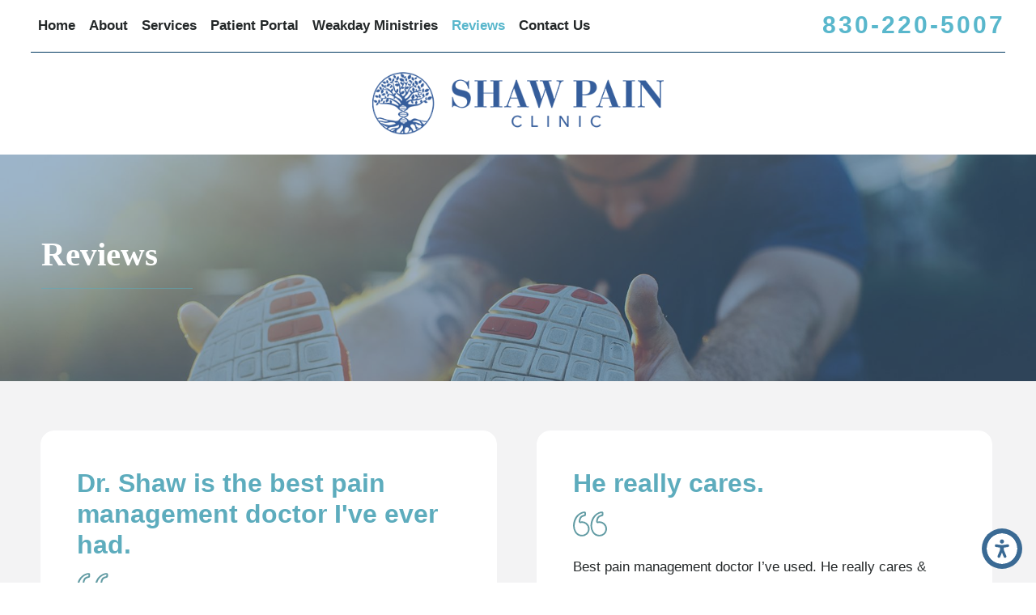

--- FILE ---
content_type: text/html
request_url: https://shawpainclinic.com/reviews/
body_size: 10723
content:
<!DOCTYPE html>
<html lang="en" data-anim="1" data-prlx="1" data-i="x37dc20xp4z" data-is="lwoalddus15" data-gmap="AIzaSyDCyma_XupQe12tZswxs43f5pjYFQ7BNqY" data-sa="QQVcfWASJl1nbMRaFx0SrC5XVzMIhPe%2FZZZ4lWHqgkRsZDi3p32atELKpY45BZ1EY31k9UQmbcr8NbR1OBwMQ3jeGNp%2FBd4UrUSm2ARFun1oFs8qOUVd%2BGir8UPVlGDyICxCffroTSfUVN2v8j6tjsfeMxZvWPuIgHuRbVtNQiifDVEm">
<!-- Added by HTTrack --><meta http-equiv="content-type" content="text/html;charset=utf-8" /><!-- /Added by HTTrack -->
<head>
	<title>Client Reviews | Shaw Pain Clinic</title>
	<link rel="canonical" href="index.html"/>
	<meta content="text/html; charset=utf-8" http-equiv="Content-Type"/>
	<meta content="initial-scale=1" name="viewport"/>
	<meta http-equiv="X-UA-Compatible" content="IE=edge,chrome=1"/>
	<meta name="description" content="Shaw Pain Clinic has helped many people manage their pain! Read what our past clients have to say about us."/>
	<meta property="og:type" content="website"/>
	<meta property="og:site_name" content="Shaw Pain Clinic"/>
	<meta property="og:url" content="index.html"/>
	<meta property="og:title" content="Reviews | Shaw Pain Clinic"/>
	<meta property="og:description" content="Reviews. For quality pain management services from a friendly and caring team, call Shaw Pain Clinic. We provide compassionate care that maximizes your comfort."/>
	<meta property="og:image" content="../assets/Social-Share.jpg"/>
	<meta name="twitter:card" content="summary_large_image"/>
	<meta name="twitter:title" content="Reviews | Shaw Pain Clinic"/>
	<meta name="twitter:description" content="Reviews. For quality pain management services from a friendly and caring team, call Shaw Pain Clinic. We provide compassionate care that maximizes your comfort."/>
	<meta name="twitter:image" content="../assets/Social-Share.jpg"/>
	<meta property="article:publisher" content="https://www.facebook.com/shawpainclinic/"/>
	<meta name="google-site-verification" content="sIjFJqfccadMRSwRGRYng2AF8MX66fu_PjnB3YG8hY4"/>
	<meta name="msvalidate.01" content="C7CA6FF11309974175E72AAD2E356DF2"/>
	<script type="text/javascript">
		(function(n){var t=n.Process||{},i=function(n){var t=+n;return isNaN(t)?n:t},u=function(n){return decodeURIComponent(n.replace(/\+/g,"%20"))},h=/\{(.+?)\}/g,c=window.location.hash&&window.location.hash[1]==="~"&&!/\bSPPC=./i.test(document.cookie||""),s=[],e=null,r=null,o=null,f=null;t.Page=function(n){for(var i=n.length;i--;)c?s.push(n[i]):t.Element(document.getElementById(n[i]))};t.Delayed=function(){var n;for(r=null;n=s.shift();)t.Element(document.getElementById(n))};t.Element=function(n){if(n)switch(n.getAttribute("data-process")){case"if":t.If(n);break;case"replace":t.Replace(n);break;default:t.Fix(n)}};t.Replace=function(n){var i,f=n.parentNode,r=document.createTextNode(t.Get(n.getAttribute("data-replace"))),u=n.firstElementChild;u&&u.getAttribute&&(i=u.getAttribute("href"))&&i.substring(0,4)==="tel:"&&(i=document.createElement("a"),i.setAttribute("href","tel:"+r.data),i.appendChild(document.createTextNode(r.data)),r=i);f.insertBefore(r,n);f.removeChild(n)};t.Fix=function(n){var r,u,i,f=n.attributes.length,e=n.childNodes.length;if(n.nodeName==="SCRIPT"){n.parentNode.removeChild(n);return}while(f--)r=n.attributes[f],r.name.substring(0,13)=="data-replace-"&&(u=r.name.substring(13),n.setAttribute(u,t.Get(r.value)),n.removeAttribute(r.name));while(e--)i=n.childNodes[e],i.nodeType===3&&i.data&&i.data.indexOf("{")>=0&&(i.data=t.Get(i.data))};t.If=function(n){for(var i,u,f,e,o=n.parentNode,s=n.attributes.length,r=undefined;s--;){i=n.attributes[s];switch(i.name){case"field":r=t.Check(n,t.Get(i.value));break;case"nofield":r=!t.Check(n,t.Get(i.value))}if(r!==undefined)break}if(r)for(u=n.childNodes,f=0,e=u.length;f<e;f++)o.insertBefore(u[0],n);o.removeChild(n)};t.Check=function(n,r){for(var u,f,e=n.attributes.length;e--;){u=n.attributes[e];switch(u.name){case"equals":return r==t.Get(u.value);case"gt":case"greaterthan":case"morethan":return i(r)>i(t.Get(u.value));case"gte":return i(r)>=i(t.Get(u.value));case"lt":case"lessthan":case"lesserthan":return i(r)<i(t.Get(u.value));case"lte":return i(r)<=i(t.Get(u.value));case"ne":case"notequals":return r!=t.Get(u.value);case"contains":return f=t.Get(u.value),r.indexOf(f>=0);case"notcontains":return f=t.Get(u.value),!r.indexOf(f>=0);case"in":return f=t.Get(u.value),t.InArray(r,(""+f).split(","));case"notin":return f=t.Get(u.value),!t.InArray(r,(""+f).split(","));case"between":return f=t.Get(u.value).Split(","),f.length==2&&i(r)>=i(f[0])&&i(r)<=i(f[1])?!0:!1}}return!!r};t.InArray=function(n,t){for(var i=t.length;i--;)if(t[i]==n)return!0;return!1};t.Get=function(n){return n.replace(h,function(n,i){var r=i.split("../index.html"),f=r.shift();return t.Data(f.split(":"),0,r[0])||u(r.shift()||"")})};t.Data=function(n,i,r){var u;switch(n[i].toLowerCase()){case"f":return t.Format(n[i+1],n,i+2,r);case"if":return t.Data(n,i+1)?n.pop():"";case"ifno":case"ifnot":return t.Data(n,i+1)?"":n.pop();case"q":case"querystring":return t.Query(n[i+1])||"";case"session":case"cookie":return t.Cookie(n[i+1])||"";case"number":return t.Number(n[i+1],r)||"";case"request":return u=t.Cookie("RWQ")||window.location.search,u&&u[0]==="?"&&n[i+1]&&n[i+1][0]!="?"&&(u=u.substr(1)),u;case"u":return t.UserData(n[i+1])||"";default:return""}};t.Format=function(n,i,r,u){var h,f,s,e,o;if(!n||r>i.length-1)return"";if(h=null,f=null,n=n.toLowerCase(),e=0,n=="binary")e=2;else if(r+1<i.length)switch(n){case"p":case"phone":case"p2":case"phone2":case"p3":case"phone3":i[r].indexOf("0")>=0&&(f=i[r],e=1);break;default:s=parseInt(i[r]);isNaN(s)||(h=s,e=1)}o=t.Data(i,r+e,u);switch(n){case"p":case"phone":return t.Phone(""+o,f);case"p2":case"phone2":return t.Phone(""+o,f||"000.000.0000");case"p3":case"phone3":return t.Phone(""+o,f||"000-000-0000");case"tel":return t.Phone(""+o,f||"0000000000")}};t.Phone=function(n,t){var u,i,f,r;if(!n)return"";if(u=n.replace(/\D+/g,""),u.length<10)return n;for(i=(t||"(000) 000-0000").split(""),f=0,r=0;r<i.length;r++)i[r]=="0"&&(f<u.length?i[r]=u[f++]:(i.splice(r,1),r--));return f==10&&u.length>10&&i.push(" x"+u.substring(10)),i.join("")};t.Query=function(n){var r,f,o,i,s;if(!e)for(e={},r=t.Cookie("RWQ")||window.location.search,f=r?r.substring(1).split("&"):[],o=f.length;o--;)i=f[o].split("="),s=u(i.shift()).toLowerCase(),e[s]=i.length?u(i.join("=")):null;return e[n.toLowerCase()]};t.Cookie=function(n){var f,i,o,e,t;if(!r)for(r={},f=document.cookie?document.cookie.split("; "):[],i=f.length;i--;){o=f[i].split("=");e=u(o.shift()).toLowerCase();t=o.join("=");switch(t[0]){case"#":r[e]=+t.substring(1);break;case":":r[e]=new Date(+t.substring(1));break;case"!":r[e]=t==="!!";break;case"'":r[e]=u(t.substring(1));break;default:r[e]=u(t)}}for(f=n.split("|"),i=0;i<f.length;i++)if(t=r[f[i].toLowerCase()],t)return t;return""};t.UserData=function(n){switch(n){case"DisplayName":return t.Cookie("U_DisplayName")||"";case"TimeOfDay":var r=new Date,i=r.getHours();return i>=17||i<5?"Evening":i<12?"Morning":"Afternoon"}};t.Number=function(n,i){var s,u,r,e;if(!i)return i;if(!o)for(o={},s=(t.Cookie("PHMAP")||"").split(","),e=0;e<s.length;e++)u=(s[e]||"").split("="),u.length===2&&(o[u[0]]=u[1]);return r=o[i],r&&r!=="0"||(r=i),f||(f={}),f[r]=1,r};t.Phones=function(){var n,t;if(f){n=[];for(t in f)f.hasOwnProperty(t)&&n.push(t);return n.join("|")}return null};n.Process=t;document.documentElement&&(document.documentElement.clientWidth<=1280||(t.Cookie("pref")&1)==1)&&(document.documentElement.className+=" minimize")})(this);
		(function(){function o(){var r,n,u;for(v(),f=!0,n=0;n<t.length;n++)r=t[n],s(r[0],r[1]);for(t.length=0,n=0;n<i.length;n++)u=i[n],l(u);i.length=0;window.removeEventListener("DOMContentLoaded",o)}function v(){for(var t,i,f,e,h=document.querySelectorAll("script[src],script[data-require]"),o=0;o<h.length;o++){var c=h[o],s=c.getAttribute("src"),n=c.getAttribute("data-require");if(s||n)for(t=n&&n[0]==="["?u(a(n)):[],s&&t.push(s),i=0;i<t.length;i++)f=t[i],e=/(.+?)\.\d{13}(\.\w{2,12})$/.exec(f),e&&(f=e[1]+e[2]),r[f]=1}}function s(i,u){var h,c,s,o;if(!f){t.push([i,u]);return}for(h=[],c=!1,o=0;o<i.length;o++){if(s=i[o],!s||e[s])continue;else r[s]||(h.push(s),r[s]=1);c=!0}for(typeof u=="function"&&(c?n.push([i,u]):u(window.jQuery)),o=0;o<h.length;o++)y(h[o])}function y(n){if(n.indexOf("http://")===0)throw new Error("Cannot load scripts over unsecure channel: "+n);else n.indexOf("../common/index.html")===0||n.indexOf("../cms/index.html")===0?w(n):p(n)}function p(n){var t=document.createElement("script");t.setAttribute("async","async");t.setAttribute("src",n);n.indexOf("callback=registerGmap")===-1?t.addEventListener("load",function(){h(n)}):window.registerGmap=function(){h(n)};t.addEventListener("error",function(){throw new Error("Unable to load script: '"+n+"'");});document.head.appendChild(t)}function w(n,t){var i=document.createElement("script");if(i.setAttribute("data-require",'["'+n+'"]'),n.indexOf("../common/usc/js/index.html")===0)if(typeof Promise=="undefined")throw new Error("This browser doesn't support ES6 modules.  Cannot load: '"+n+"'");else i.setAttribute("type","module");typeof t=="string"?i.text=t:i.src=n;document.head.appendChild(i)}function b(){var n=document.documentElement.getAttribute("data-gmap");return n?"&key="+n:""}function u(n){var i,r,u,f,t;for(Array.isArray(n)||(n=[n]),i={},r=0;r<n.length;r++)if(n[r])for(u=c[n[r]]||n[r],Array.isArray(u)||(u=[u]),f=0;f<u.length;f++)t=u[f],t.indexOf("://")!==-1||t[0]==="/"?i[t]=1:t.indexOf("admin/index.html")===0?i["/common/"+t+".js"]=1:t.indexOf("usc/index.html")===0?i["/common/"+t+".js"]=1:t.indexOf("cms/index.html")===0?i["/"+t+".js"]=1:i["/common/js/"+t+".js"]=1;return Object.keys(i)}function h(n){for(var t,o=u(n),r=0;r<o.length;r++)t=o[r],e[t]=1,f?l(t):i.push(t)}function l(t){for(var u,h,r,f=[],i=0;i<n.length;i++)r=n[i],r[0].indexOf(t)!==-1&&f.push(r);for(i=0;i<f.length;i++){var r=f[i],o=r[0],s=[];for(u=0;u<o.length;u++)e[o[u]]||s.push(o[u]);if((r[0]=s,!s.length)&&(h=r[1],h))try{h(window.jQuery)}catch(c){console.warn(c.stack)}}for(i=n.length-1;i>=0;i--)r=n[i],r[0].length||n.splice(i,1)}var a=function(n,t){return(window.JSON2||JSON).parse(n,t)},f=!1,t=[],i=[],r={},e={},n=[],c;document.readyState==="complete"||document.readyState==="loaded"||document.readyState==="interactive"?o():window.addEventListener("DOMContentLoaded",o);c={jquery:["j/jquery.3.x","j/jquery.ui"],"j/jquery":"j/jquery.3.x",poly:"usc/p/poly",cookie:"j/jquery.cookie",jwplayer:"/common/js/v/jwplayer.js",map:"m/gmap",googlemap:"https://maps.googleapis.com/maps/api/js?v=3&libraries=places&callback=registerGmap"+b()};window.requireLoading=function(n){var t=u(n);return t&&r[t[0]]};window.require=window.require2=window.rrequire=function(n,t){var i=u(n),f,r;for(typeof t!="function"&&typeof arguments[2]=="function"&&(t=arguments[2]),f=!1,r=0;r<i.length;r++)i[r].indexOf("jquery")!==-1&&(f=!0);f?(console.warn("Requiring jQuery should be avoided for performance reasons."),s(i,t)):s(i,t)};window.register=h})();
	</script>
	<link rel="stylesheet" type="text/css" href="../cms/includes/d7pts2_oi4z.2202111401590.css" data-require='["cms","cms-behave"]'/>
</head>
<body class="b-reviews p-reviews" data-config="ihjvxs72.4gg">
<header id="HeaderZone"><nav class="accessibility-options v1 dark-bg transparent-bg bg-box-like" id="SSAccessibilityOptionsV1" data-showhide="true" data-action="panel" data-html-class="true" data-class-name="options-available">


	<style>
		.accessibility-options {
			display: none;
		}
	</style>
	<svg viewBox="0 0 36 36" class="floater" title="Open the accessibility options menu" tabindex="0" data-action="open" data-role="btn" data-type="open"><use data-href="/cms/svg/site/lwoalddus15.36.svg#accessibility"></use></svg>
	<ul class="accessibility-menu bg-box" data-accessibility-menu="true" data-role="panel">
		<li>
			<button class="full flex-middle btn-color-hover" title="Close the accessibility options menu" data-role="btn" data-type="close">
				<svg viewBox="0 0 36 36" class="accessibility-icon"><use data-href="/cms/svg/site/lwoalddus15.36.svg#accessibility_hide"></use></svg>
				Close
			</button>
		</li>
		<li>
			<button class="full flex-middle btn-color-hover" data-action="content">
				<svg viewBox="0 0 36 36" class="accessibility-icon"><use data-href="/cms/svg/site/lwoalddus15.36.svg#accessibility_skip_to_co"></use></svg>
				Skip to Content
			</button>
		</li>
		<li>
			<button class="full flex-middle btn-color-hover" data-action="highContrast">
				<svg viewBox="0 0 36 36" class="accessibility-icon"><use data-href="/cms/svg/site/lwoalddus15.36.svg#accessibility_high_contr"></use></svg>
				High Contrast
			</button>
		</li>
		<li>
			<button class="full flex-middle btn-color-hover" data-action="largeText">
				<svg viewBox="0 0 36 36" class="accessibility-icon"><use data-href="/cms/svg/site/lwoalddus15.36.svg#accessibility_text_size"></use></svg>
				Increase Text Size
			</button>
		</li>
		<li>
			<button class="full flex-middle btn-color-hover" data-action="clear">
				<svg viewBox="0 0 36 36" class="accessibility-icon"><use data-href="/cms/svg/site/lwoalddus15.36.svg#accessibility_clear_all"></use></svg>
				Clear All
			</button>
		</li>
	</ul>
</nav><div class="header v13 bg-box-like show light-bg transparent-bg" id="HeaderV13" universal_="true" data-showhide="true" data-header="true" data-class-name="menu-open" data-html-class="true">


<a name="SiteTop"></a>
	<div class="side-padding-small" id="HeaderV13TopNavigation">
		<div class="top-bar flex-middle-spaced-between center-800">
			<div class="fit hide-1440" id="HeaderV13Tagline">
					
			</div>
			<nav class="top-nav vertical-padding side-padding auto no-shadow hide-1024">
				<ul class="flex-center" role="menubar" aria-label="Top Navigation">
					<li class=" flex- fit relative" role="menuitem">
						<a class="flex-middle-center auto" href="../" target="">
							<span class="flex-middle">Home</span>
						</a>
						
					</li><li class=" flex- fit relative" role="menuitem">
						<a class="flex-middle-center auto" href="../about/" target="">
							<span class="flex-middle">About</span>
						</a>
						
							<ul class="fly-nav ui-scroll bg-box unlike-bg" role="menu">
								<li class="" role="menuitem">
									<a class="btn-color-hover" href="../meet-our-team/" target="">Meet Our Team</a>
								</li>
							</ul>
						
					</li><li class=" flex- fit relative" role="menuitem">
						<a class="flex-middle-center auto" href="../services/" target="">
							<span class="flex-middle">Services</span>
						</a>
						
							<ul class="fly-nav ui-scroll bg-box unlike-bg" role="menu">
								<li class="" role="menuitem">
									<a class="btn-color-hover" href="../services/pain-management/" target="">Pain Management</a>
								</li><li class="" role="menuitem">
									<a class="btn-color-hover" href="../services/epidural-injections/" target="">Epidural Injections</a>
								</li><li class="" role="menuitem">
									<a class="btn-color-hover" href="../services/joint-injections/" target="">Joint Injections</a>
								</li><li class="" role="menuitem">
									<a class="btn-color-hover" href="../services/radiofrequency-ablation/" target="">Radiofrequency Ablation</a>
								</li><!-- <li class="" role="menuitem">
									<a class="btn-color-hover" href="../services/iv-therapy/" target="">IV Therapy</a>
								</li>--> <li class="" role="menuitem">
									<a class="btn-color-hover" href="../services/supplements/" target="">Supplements</a>
								</li>
							</ul>
						
					</li><li class=" flex- fit relative" role="menuitem">
						<a class="flex-middle-center auto" href="../patient-portal/" target="">
							<span class="flex-middle">Patient Portal</span>
						</a>
						
							<ul class="fly-nav ui-scroll bg-box unlike-bg" role="menu">
								<li class="" role="menuitem">
									<a class="btn-color-hover" href="../patient-portal/forms/" target="">Forms</a>
								</li><li class="" role="menuitem">
									<a class="btn-color-hover" href="../patient-portal/resources/" target="">Resources</a>
								</li>
							</ul>
						
					</li><li class=" flex- fit relative" role="menuitem">
						<a class="flex-middle-center auto" href="../weakday-ministries/" target="">
							<span class="flex-middle">Weakday Ministries</span>
						</a>
						
					</li><li class="selected flex- fit relative" role="menuitem">
						<a class="flex-middle-center auto" href="../reviews/" target="">
							<span class="flex-middle">Reviews</span>
						</a>
						
					</li><li class=" flex- fit relative" role="menuitem">
						<a class="flex-middle-center auto" href="../contact-us/" target="">
							<span class="flex-middle">Contact Us</span>
						</a>
						
					</li>
				</ul>
			</nav>
			<div class="flex-middle-end fit" id="HeaderV13PhoneTagline"> 
				
					<strong class="phone-tagline hide-1600 title-font right-margin-small">Call Us Today</strong>
				
				<span id="HeaderV13TopNavigation_FTR0_HeaderV13_1">
					<a class="phone-link phone-number-style" href="tel:8302205007" id="HeaderV13_2" ><span id="HeaderV13_3">830-220-5007</span></a>
				</span>
			</div>
			<button class="menu-btn desktop hide-800 btn-colors" title="Main Menu" aria-label="Main Menu" data-role="btn">
				<span></span>
				<span></span>
				<span></span>
			</button>			
		</div>
	</div>
	<div class="logo-bar side-padding-small vertical-padding-tiny flex-middle-between-block-800">
		<div class="top-logo full flex-middle-center">
			<a class="fit max-logo full" href="../">
				<img class="dark-logo" alt="Shaw Pain Clinic" title="Shaw Pain Clinic" src="../images/logos/Logo.png">
				<img class="light-logo" alt="Shaw Pain Clinic" title="Shaw Pain Clinic" src="../images/logos/Logo2.png">
			</a>
		</div>
	</div>
	<div class="nav-box bg-box flex-block-800" data-role="panel">
		<nav class="half flex- auto side-padding-medium vertical-padding-large">
			<div class="auto nav relative ui-scroll el-tab-box">
				<ul role="menubar" aria-label="Top Navigation" id="HeaderV13MobileNavigation" data-role="panel" data-closing="true">
					<li class="    relative" role="menuitem">
						<a href="../" class="title-style-4 title-color-4" target="">
							Home
						</a>
						
					</li><li class="top-margin-small   flex-middle-wrap relative" role="menuitem">
						<a href="../about/" class="title-style-4 title-color-4" target="">
							About
						</a>
						
							<span class="site-arrow el-tab relative" title="Open child menu of About">
								<svg class="site-arrow">
									<use href="../includes/flair.svg#arrow-down"></use>
								</svg>
							</span>
							<ul class="full bg-box like-bg no-shadow vertical-padding-tiny top-margin-tiny el-panel sliding" style="display: none;" role="menu">
								<li class="" role="menuitem">
									<a class="btn-color-hover" href="../meet-our-team/" target="">Meet Our Team</a>
								</li>
							</ul>
						
					</li><li class="top-margin-small   flex-middle-wrap relative" role="menuitem">
						<a href="../services/" class="title-style-4 title-color-4" target="">
							Services
						</a>
						
							<span class="site-arrow el-tab relative" title="Open child menu of Services">
								<svg class="site-arrow">
									<use href="../includes/flair.svg#arrow-down"></use>
								</svg>
							</span>
							<ul class="full bg-box like-bg no-shadow vertical-padding-tiny top-margin-tiny el-panel sliding" style="display: none;" role="menu">
								<li class="" role="menuitem">
									<a class="btn-color-hover" href="../services/pain-management/" target="">Pain Management</a>
								</li><li class="" role="menuitem">
									<a class="btn-color-hover" href="../services/epidural-injections/" target="">Epidural Injections</a>
								</li><li class="" role="menuitem">
									<a class="btn-color-hover" href="../services/joint-injections/" target="">Joint Injections</a>
								</li><li class="" role="menuitem">
									<a class="btn-color-hover" href="../services/radiofrequency-ablation/" target="">Radiofrequency Ablation</a>
								</li><!-- <li class="" role="menuitem">
									<a class="btn-color-hover" href="../services/iv-therapy/" target="">IV Therapy</a>
								</li>--> <li class="" role="menuitem">
									<a class="btn-color-hover" href="../services/supplements/" target="">Supplements</a>
								</li>
							</ul>
						
					</li><li class="top-margin-small   flex-middle-wrap relative" role="menuitem">
						<a href="../patient-portal/" class="title-style-4 title-color-4" target="">
							Patient Portal
						</a>
						
							<span class="site-arrow el-tab relative" title="Open child menu of Patient Portal">
								<svg class="site-arrow">
									<use href="../includes/flair.svg#arrow-down"></use>
								</svg>
							</span>
							<ul class="full bg-box like-bg no-shadow vertical-padding-tiny top-margin-tiny el-panel sliding" style="display: none;" role="menu">
								<li class="" role="menuitem">
									<a class="btn-color-hover" href="../patient-portal/forms/" target="">Forms</a>
								</li><li class="" role="menuitem">
									<a class="btn-color-hover" href="../patient-portal/resources/" target="">Resources</a>
								</li>
							</ul>
						
					</li><li class="top-margin-small    relative" role="menuitem">
						<a href="../weakday-ministries/" class="title-style-4 title-color-4" target="">
							Weakday Ministries
						</a>
						
					</li><li class="top-margin-small  selected  relative" role="menuitem">
						<a href="../reviews/" class="title-style-4 title-color-4" target="">
							Reviews
						</a>
						
					</li><li class="top-margin-small    relative" role="menuitem">
						<a href="../contact-us/" class="title-style-4 title-color-4" target="">
							Contact Us
						</a>
						
					</li>
				</ul>
			</div>
		</nav>
		<div class="half bg-box like-bg side-padding-medium vertical-padding-large business-info">
			<div id="HeaderV13LocationInfo" class="ui-repeater">
				
				<div data-item="nr" data-key="">
					<span class="title-style-4">Address</span>
					
						<p class="no-top-margin no-bottom-margin">
							1005 Falls Parkway,
								<br>Suite 105,
							
							<br> Marble Falls, TX 78654
						</p>
						
							<a class="flex-middle color-swap" rel="nofollow noopener" target="_blank" href="https://www.google.com/maps?cid=15757082649325766489"><svg viewBox="0 0 24 24" class="blk margin-right-small" title="Map pin" aria-label="Map pin"><use data-href="../cms/svg/site/lwoalddus15.24.svg#location_pin"></use></svg> <span>Map & Directions</span></a>
						
						
					
					<span id="HeaderV13LocationInfo_NUL0_HeaderV13_4" data-process="if" style="display:none" field="{Cookie:PPCP1/8302205007}">
						<a class="flex-middle" href="tel:830-220-5007" id="HeaderV13_5" data-replace-href="tel:{F:P3:Cookie:PPCP1/830-220-5007}"><svg viewBox="0 0 24 24" class="blk margin-right-small" title="Phone" aria-label="Phone"><use data-href="../cms/svg/site/lwoalddus15.24.svg#phone"></use></svg><span id="HeaderV13_6" data-process="replace" data-replace="{F:P3:Cookie:PPCP1/830-220-5007}">830-220-5007</span></a>
					</span>
					<span id="HeaderV13LocationInfo_NUL0_HeaderV13_7" data-process="if" style="display:none" field="{Cookie:PPCP2/}">
						<a class="flex-middle" href="tel:" id="HeaderV13_8" data-replace-href="tel:{F:P3:Cookie:PPCP2/}"><svg viewBox="0 0 24 24" class="blk margin-right-small" title="Phone" aria-label="Phone"><use data-href="../cms/svg/site/lwoalddus15.24.svg#phone"></use></svg><span id="HeaderV13_9" data-process="replace" data-replace="{F:P3:Cookie:PPCP2/}"></span></a>
					</span>
				</div>
			</div>
			<nav class="social-media top-margin-large ui-repeater" id="HeaderV13Social">
				<strong class="title-style-4 bottom-margin-tiny">Follow Us</strong>
				<ul class="flex-grid-small-wrap">
					<li class="fit" data-item="i" data-key="70582">
						<a class="btn-colors social-link" href="https://www.facebook.com/shawpainclinic/" title="Facebook" target="_blank" rel="nofollow noopener">
							
							<svg viewBox="0 0 36 36"><use data-href="../cms/svg/admin/xfrs0vf9ic7.36.svg#facebook"></use></svg>
						</a>
					</li><li class="fit" data-item="i" data-key="71330">
						<a class="btn-colors social-link" href="https://www.google.com/maps?cid=15757082649325766489" title="Google My Business" target="_blank" rel="nofollow noopener">
							
							<svg viewBox="0 0 36 36"><use data-href="../cms/svg/admin/xfrs0vf9ic7.36.svg#google_plus"></use></svg>
						</a>
					</li>
				</ul>
			</nav>
		</div>
	</div>
	<button class="menu-btn mobile btn-colors" title="Main Menu" aria-label="Main Menu" type="button" data-role="btn">
		<span></span>
		<span></span>
		<span></span>
	</button>
</div>
<script id="Process_HeaderV13" type="text/javascript" style="display:none;">window.Process&&Process.Page(['Process_HeaderV13','HeaderV13TopNavigation_FTR0_HeaderV13_1','HeaderV13_2','HeaderV13_3','HeaderV13LocationInfo_NUL0_HeaderV13_4','HeaderV13_5','HeaderV13_6','HeaderV13LocationInfo_NUL0_HeaderV13_7','HeaderV13_8','HeaderV13_9']);</script>
</header>
	<main id="MainZone"><section class="system-banner v1 bg-image dark-bg bg-box-none text-left" id="SystemBannerV1" data-onvisible="show">
	
	<picture class="img-bg bg-position" role="presentation">
		<source media="(max-width: 500px)" srcset="[data-uri]" data-src="/assets/sub-banners/sub-banner-v1-bg-mobile.jpg"/>
		<img src="[data-uri]" alt="" data-src="/assets/sub-banners/sub-banner-v1-bg.jpg">
	</picture>
	<div class="main">
		<div class="bg-box side-padding-medium vertical-padding info text-align box-flair">
			<div class="flair-border">
				<span class="flair-1"></span>
				<span class="flair-2"></span>
				<header class="no-pad center-800" id="SystemBannerV1Info">
					
						<h1>
							Reviews
						</h1>
					
					
					
						<svg role="presentation" class="header-flair"><use href="../includes/flair.svg#header"></use></svg>
					
				</header>
				
				<div id="SystemBannerV1BtnCon">
					
				</div>
			</div>	
		</div>	
	</div>
</section><form id="Form_SSReviewSystemV1" method="post" enctype="multipart/form-data" action="https://www.shawpainclinic.com/reviews/" data-search="1">
<input type="hidden" name="_m_" value="SSReviewSystemV1">
<input type="hidden" class="ui-cms-input" id="SSReviewSystemV1__edit_" name="SSReviewSystemV1$_edit_" value>
<input type="hidden" class="ui-cms-input" id="SSReviewSystemV1__command_" name="SSReviewSystemV1$_command_" value>
<section class="reviews-system v1 light-bg bg-box-like ui-repeater ui-ajax" id="SSReviewSystemV1" data-loading="true" data-infinite="true" data-onvisible="show" data-ajaxreplace="true" data-needspaging="false">
	
	
	<input type="hidden" id="SSReviewSystemV1_HDR0_ResultsPerPage" class="ui-cms-input" name="SSReviewSystemV1$HDR0$ResultsPerPage" value="20">
	<input type="hidden" id="SSReviewSystemV1_HDR0_PagingID" autocomplete="off" class="ui-cms-input" name="SSReviewSystemV1$HDR0$PagingID" value data-search="true">
	<picture class="img-bg bg-position" role="presentation" data-role="picture">
		<source media="(max-width: 500px)" srcset="[data-uri]" data-src="/assets/reviews/reviews-system-v1-bg-mobile.jpg"/>
		<img src="[data-uri]" alt="" data-src="/assets/reviews/reviews-system-v1-bg.jpg">
	</picture>	
	<div class="main">
		<ul class="flex-grid-large-wrap-block-800 close-gap-800 results-7" data-role="tbody">
			<li class='cms-repeater-placeholder' style='display:none !important'></li><li class="half flex- bg-box border-radius-item overflow-hidden" data-role="tr" data-item="i" data-key="3484254">
				<blockquote class="flex-column-between full relative">
					<div class="info auto side-padding-large vertical-padding-small">
						
							<strong class="title-style-2 title-color-2">Dr. Shaw is the best pain management doctor I've ever had.</strong> 
							<svg viewBox="0 0 36 36" class="quote-icon top-margin-tiny" role="presentation" title="Quote Icon"><use data-href="../cms/svg/site/lwoalddus15.36.svg#quotes"></use></svg>
						
						
							<div class="content-style">Dr. Shaw is the best pain management doctor I've ever had. I have severe arthritis in my back and he has helped me so much for the past 5 years with pain. I would highly recommend him. He now has a new PA and she's wonderful. He takes time with each patients and truly cares. Thanks to you and your great staff.</div>
						
						
							<p class="title-style-5 title-color-5 no-bottom-margin">- Debra A.</p>
						
						
					</div>
				</blockquote>
			</li><li class="half flex- bg-box border-radius-item overflow-hidden" data-role="tr" data-item="i" data-key="3484248">
				<blockquote class="flex-column-between full relative">
					<div class="info auto side-padding-large vertical-padding-small">
						
							<strong class="title-style-2 title-color-2">He really cares.</strong> 
							<svg viewBox="0 0 36 36" class="quote-icon top-margin-tiny" role="presentation" title="Quote Icon"><use data-href="../cms/svg/site/lwoalddus15.36.svg#quotes"></use></svg>
						
						
							<div class="content-style">Best pain management doctor I&rsquo;ve used. He really cares &amp; helps manage my pain. Office staff is the best.</div>
						
						
							<p class="title-style-5 title-color-5 no-bottom-margin">- Janis S.</p>
						
						
					</div>
				</blockquote>
			</li><li class="half flex- bg-box border-radius-item overflow-hidden" data-role="tr" data-item="i" data-key="3484249">
				<blockquote class="flex-column-between full relative">
					<div class="info auto side-padding-large vertical-padding-small">
						
							<strong class="title-style-2 title-color-2">I recommend him most highly.</strong> 
							<svg viewBox="0 0 36 36" class="quote-icon top-margin-tiny" role="presentation" title="Quote Icon"><use data-href="../cms/svg/site/lwoalddus15.36.svg#quotes"></use></svg>
						
						
							<div class="content-style">Dr Shaw is a Star. There is a wait for a first appointment but it is so worth the wait. Dr Shaw spent a great deal of time with me on first visit. We discussed sleep, diet and lifestyle. He worked with me to relieve my pain. I suffer from aging bones and arthritis. He has reduced my pain to almost nothing, He has me on a regular program to reassess and keep new pain under control. He also helped change my sleep patterns. I now sleep 8 hours with lots of deep sleep. Dr. Shaw is magic. I recommend him most highly.</div>
						
						
							<p class="title-style-5 title-color-5 no-bottom-margin">- Sherrill W.</p>
						
						
					</div>
				</blockquote>
			</li><li class="half flex- bg-box border-radius-item overflow-hidden" data-role="tr" data-item="i" data-key="3484255">
				<blockquote class="flex-column-between full relative">
					<div class="info auto side-padding-large vertical-padding-small">
						
							<strong class="title-style-2 title-color-2">Dr. Shaw is simply the best!</strong> 
							<svg viewBox="0 0 36 36" class="quote-icon top-margin-tiny" role="presentation" title="Quote Icon"><use data-href="../cms/svg/site/lwoalddus15.36.svg#quotes"></use></svg>
						
						
							<div class="content-style">Dr. Shaw has been taking care of my mom for years. She has advanced RA and has dealt with severe pain for much of her adult life. Dr. Shaw is the first doctor to actually listen and come up with ways for my mom to improve her day to day life without just throwing pain pills at her. He is simply the best!</div>
						
						
							<p class="title-style-5 title-color-5 no-bottom-margin">- Mohan P.</p>
						
						
					</div>
				</blockquote>
			</li><li class="half flex- bg-box border-radius-item overflow-hidden" data-role="tr" data-item="i" data-key="3412190">
				<blockquote class="flex-column-between full relative">
					<div class="info auto side-padding-large vertical-padding-small">
						
							<strong class="title-style-2 title-color-2">Amazing doctor and lovely staff</strong> 
							<svg viewBox="0 0 36 36" class="quote-icon top-margin-tiny" role="presentation" title="Quote Icon"><use data-href="../cms/svg/site/lwoalddus15.36.svg#quotes"></use></svg>
						
						
							<div class="content-style">Amazing doctor and lovely staff, very professional and polite. Dr. Shaw is doing everything he can to help me avoid needing spinal surgery, as well as getting off (and not needing) pain killers.</div>
						
						
							<p class="title-style-5 title-color-5 no-bottom-margin">- David F.</p>
						
						
					</div>
				</blockquote>
			</li><li class="half flex- bg-box border-radius-item overflow-hidden" data-role="tr" data-item="i" data-key="3412186">
				<blockquote class="flex-column-between full relative">
					<div class="info auto side-padding-large vertical-padding-small">
						
							<strong class="title-style-2 title-color-2">Dr. Shaw is informed, articulate, compassionate, and patient.</strong> 
							<svg viewBox="0 0 36 36" class="quote-icon top-margin-tiny" role="presentation" title="Quote Icon"><use data-href="../cms/svg/site/lwoalddus15.36.svg#quotes"></use></svg>
						
						
							<div class="content-style">Although I&rsquo;m a former patient, I feel compelled to leave this review in hopes of encouraging those who are searching for a doctor who values integrity and compassion. Dr. Shaw is an exceptional doctor. In my experience, it has become almost commonplace for patients to feel unheard, disrespected, and dismissed and we often stay with mediocre- or even poor- doctors out of fear of encountering someone worse than what we already have. These experiences have taught me to recognize truly gifted doctors. Dr. Shaw is informed, articulate, compassionate, and patient. He&rsquo;s also extremely personable and kind and I think he genuinely cares about people. I never felt like I was being rushed out the door.</div>
						
						
							<p class="title-style-5 title-color-5 no-bottom-margin">- S. F.</p>
						
						
					</div>
				</blockquote>
			</li><li class="half flex- bg-box border-radius-item overflow-hidden" data-role="tr" data-item="i" data-key="3412189">
				<blockquote class="flex-column-between full relative">
					<div class="info auto side-padding-large vertical-padding-small">
						
							<strong class="title-style-2 title-color-2">His staff is professional, courteous and friendly medical professionals</strong> 
							<svg viewBox="0 0 36 36" class="quote-icon top-margin-tiny" role="presentation" title="Quote Icon"><use data-href="../cms/svg/site/lwoalddus15.36.svg#quotes"></use></svg>
						
						
							<div class="content-style">I have been a patient of Dr Jerod K. Shaw for several years. He and his staff are one of the most professional, courteous and friendly medical professionals that I have been to. I highly recommend him to any looking for a pain management specialist. I would give him a 10 if I could.</div>
						
						
							<p class="title-style-5 title-color-5 no-bottom-margin">- Jacqueline J.</p>
						
						
					</div>
				</blockquote>
			</li><li class='cms-repeater-placeholder' style='display:none !important'></li>
			
		</ul>
	</div>
</section>
</form></main>
	<footer id="FooterZone"><section class="footer v3 dark-bg" id="FooterV3" universal_="true">
	
	
	
	<div class="main">
		<div class="footer-info flex-block-1024-margined-auto-responsive">
			<div class="three-fifths flex-spaced-between-margined-auto-responsive" itemscope="" itemtype="http://schema.org/MedicalClinic">
				<div class="schema-info text-center two-fifths">
					<div class="business-info bottom-margin-tiny">
						<img class="dark-logo bottom-logo" loading="lazy" style="margin-left: auto; margin-right: auto;" alt="Shaw Pain Clinic" title="Shaw Pain Clinic" data-src="../images/logos/Logo.png">
						<img class="light-logo bottom-logo" loading="lazy" style="margin-left: auto; margin-right: auto;" alt="Shaw Pain Clinic" title="Shaw Pain Clinic" data-src="../images/logos/Logo2.png">
						<meta itemprop="name" content="Shaw Pain Clinic"/>
						<meta itemprop="description" content="Marble Falls Pain Management"/>
						<meta itemprop="url" content="../"/>
						
							<meta itemprop="image" content="../images/logos/Logo.png"/>
						
						
					</div>
					<div id="FooterV3SitePhoneHeader">
						<strong class="title-style-5 title-color-5"></strong>
					</div>
					<a class="phone-link phone-number-style" href="tel:830-220-5007" id="FooterV3_1"><span itemprop="telephone"><span id="FooterV3_2">830-220-5007</span></span></a>
					<span id="FooterV3_3" data-process="if" style="display:none" field="{Cookie:PPCP2/}">
						<br>
						<div id="FooterV3LocalPhoneHeader">
							<strong class="title-style-5 title-color-5"></strong>
						</div>
						<a class="phone-link phone-number-style" href="tel:" id="FooterV3_4" data-replace-href="tel:{F:P3:Cookie:PPCP2/}"><span itemprop="telephone"><span id="FooterV3_5" data-process="replace" data-replace="{F:P3:Cookie:PPCP2/}"></span></span></a>
					</span>
					<div id="FooterV3OptionalBadge">
						
					</div>
				</div>
				<div class="location-info two-fifths center-800">
					<div id="FooterV3LocationHeader">
						<strong class="title-style-5 title-color-5 bottom-margin-tiny">Local Office</strong>
					</div>
					<p class="no-top-margin no-bottom-margin" itemprop="address" itemscope="" itemtype="http://schema.org/PostalAddress">
						<span itemprop="streetAddress">
							1005 Falls Parkway
							
								<br>Suite 105
							
						</span>
						<br>
						<span itemprop="addressLocality">Marble Falls</span>,
						<span itemprop="addressRegion">TX </span>
						<span itemprop="postalCode">78654</span><br>
						
							<a target="_blank" href="https://www.google.com/maps?cid=15757082649325766489">Map &amp; Directions [+]</a>	
							
						
					</p>
				</div>
			</div>
			<div class="two-fifths flex-spaced-between-margined-auto-responsive">
				<nav class="footer-nav center-1024 half" id="FooterV3Links">
					<div class="bottom-margin-tiny" id="FooterV3LinksHeader">
						<strong class="title-style-5 title-color-5">Quick Links</strong>
					</div>
					<ul role="menu" aria-label="Footer Navigation">
						<li role="menuitem">
							<a href="../" target="">Home</a>
						</li><li role="menuitem">
							<a href="../about/" target="">About</a>
						</li><li role="menuitem">
							<a href="../services/" target="">Services</a>
						</li><li role="menuitem">
							<a href="../patient-portal/" target="">Patient Portal</a>
						</li><li role="menuitem">
							<a href="../reviews/" target="">Reviews</a>
						</li><li role="menuitem">
							<a href="../contact-us/" target="">Contact Us</a>
						</li><li role="menuitem">
							<a href="../site-map/" target="">Site Map</a>
						</li><li role="menuitem">
							<a href="../site-search/" target="">Site Search</a>
						</li><li role="menuitem">
							<a href="../privacy-policy/" target="">Privacy Policy</a>
						</li>
					</ul>
				</nav>
				<div class="half center-800">
					<div class="center-800 ui-repeater" maxresults="8" id="FooterV3Social">	
						<div id="FooterV3SocialHeader">
							<strong class="title-style-5 title-color-5 bottom-margin-tiny">Follow Us</strong>
						</div>
						<ul class="flex-grid-small-wrap text-align">
							<li class="fit" data-item="i" data-key="70582">
								<a class="btn-colors social-link" href="https://www.facebook.com/shawpainclinic/" title="Facebook" aria-label="Facebook" target="_blank">
									
									<svg viewBox="0 0 36 36"><use data-href="../cms/svg/admin/xfrs0vf9ic7.36.svg#facebook"></use></svg>
								</a>
							</li><li class="fit" data-item="i" data-key="71330">
								<a class="btn-colors social-link" href="https://www.google.com/maps?cid=15757082649325766489" title="Google My Business" aria-label="Google My Business" target="_blank">
									
									<svg viewBox="0 0 36 36"><use data-href="../cms/svg/admin/xfrs0vf9ic7.36.svg#google_plus"></use></svg>
								</a>
							</li>
						</ul>
					</div>	
					
				</div>
			</div>
		</div>
	</div>
</section>
<script id="Process_FooterV3" type="text/javascript" style="display:none;">window.Process&&Process.Page(['Process_FooterV3','FooterV3_1','FooterV3_2','FooterV3_3','FooterV3_4','FooterV3_5']);</script>
<section class="scorpion-footer dark-bg" id="MedicalScorpionFooter" universal_="true">
	
	<div class="main">
		<div class="flex-middle-spaced-between">
			<small class="info" id="MedicalScorpionFooterDisclaimer">
				
					<div>
						The information on this website is for general information purposes only. Nothing on this site should be taken as medical advice for any individual case or situation. This information is not intended to create, and receipt or viewing does not constitute, a doctor-patient relationship.
					</div>
				
				<p>&copy; 2023 All Rights Reserved.</p>
			</small>
			<a href="https://www.scorpion.co/medical-practices/" class="sd-logo fit" target="_blank"><img src="[data-uri]" alt="Internet Marketing Experts" title="Internet Marketing Experts" data-src="/common/scorpion/logo/stack-gray.png"></a>
		</div>
	</div>
</section></footer>

<!-- Google Tag Manager (noscript) -->
<noscript><iframe src="https://www.googletagmanager.com/ns.html?id=GTM-P2KQHSL" height="0" width="0" style="display:none;visibility:hidden"></iframe></noscript>
<!-- End Google Tag Manager (noscript) -->
<script>
document.write=function(text){
  if(!text||!text.trim()){
    return;
  }
  var reg_script=/^(<script[^>]*?>)([\s\S]*?)<\/script>$/g;
  var m=reg_script.exec(text);
  if(m){
    var src=/\bsrc=["']([\s\S]+?)["']/g.exec(m[1]);
    var script=document.createElement('script');
    script.setAttribute('data-document-write','');
    document.body.appendChild(script);
    if(src){
      script.src=src[1];
    }else{
      script.innerHTML = m[2];
    }
  }else if(text.indexOf('<noscript')===-1){
    var parser=new DOMParser();
    var doc=parser.parseFromString(text,'text/html');
    while(doc.body.children.length){
      document.body.appendChild(doc.body.firstElementChild);
    }
  }
};
(function(){
var list=[
	"%3C!--%20Google%20Tag%20Manager%20--%3E",
	"%0D%0A",
	"%3Cscript%3E(function(w%2Cd%2Cs%2Cl%2Ci)%7Bw%5Bl%5D%3Dw%5Bl%5D%7C%7C%5B%5D%3Bw%5Bl%5D.push(%7B'gtm.start'%3A%0D%0Anew%20Date().getTime()%2Cevent%3A'gtm.js'%7D)%3Bvar%20f%3Dd.getElementsByTagName(s)%5B0%5D%2C%0D%0Aj%3Dd.createElement(s)%2Cdl%3Dl!%3D'dataLayer'%3F'%26l%3D'%2Bl%3A''%3Bj.async%3Dtrue%3Bj.src%3D%0D%0A'https%3A%2F%2Fwww.googletagmanager.com%2Fgtm.js%3Fid%3D'%2Bi%2Bdl%3Bf.parentNode.insertBefore(j%2Cf)%3B%0D%0A%7D)(window%2Cdocument%2C'script'%2C'dataLayer'%2C'GTM-P2KQHSL')%3B%3C%2Fscript%3E",
	"%0D%0A",
	"%3C!--%20End%20Google%20Tag%20Manager%20--%3E",
	"%0A"
];
var ready=function(){
  requestAnimationFrame(function(){
    for(var i=0;i<list.length;i++){
      var code=decodeURIComponent(list[i]);
      document.write( code );
    }
  });
  window.removeEventListener('DOMContentLoaded',ready);
};
switch (document.readyState){
  case 'complete':
  case 'loaded':
  case 'interactive':
    ready();
    break;
  default:
    window.addEventListener('DOMContentLoaded',ready);
  break;
}
})();
</script>
<script type="text/javascript" src="../cms/includes/x2qiigupb6v.2210141608426.js" defer data-require='["a/bootstrap2","svg","p/scroll","sa.test","p/utils","p/slide-toggle","p/show-hide","p/accessibility-menu","p/site-header","p/tabbable","p/http","p/visible","p/ajax-repeater","p/poly","p/form-proto","p/behaviors","p/form"]'></script>
</body>
</html>

--- FILE ---
content_type: text/html
request_url: https://shawpainclinic.com/use.typekit.net/goz2shh.css
body_size: 15148
content:
<!DOCTYPE html>
<html lang="en" data-anim="1" data-prlx="1" data-i="x37dc20xp4z" data-is="lwoalddus15" data-gmap="AIzaSyDCyma_XupQe12tZswxs43f5pjYFQ7BNqY" data-sa="I%2Bae9GidzBOlYREGZ3zaKo4iHXIKFFv%2Fuaw3SpZmsonRQGRASlO9k%2Bt%2BYSpbsk1QOQy7nde2TV7GGV42L5Y%2BxsSZMVdvlUcm1o1O7%2BT%2Fy2OsXoWIksIwlKYOj7G0E3mCxbqVXdxV6wsJ5n%2B3UPhAL2Gr%2BIf2bPs8JjKOYmQ9fn034O47">
<!-- Added by HTTrack --><meta http-equiv="content-type" content="text/html;charset=utf-8" /><!-- /Added by HTTrack -->
<head>
	<title>Marble Falls Pain Specialist | Shaw Pain Clinic</title>
	<link rel="canonical" href="/"/>
	<meta content="text/html; charset=utf-8" http-equiv="Content-Type"/>
	<meta content="initial-scale=1" name="viewport"/>
	<meta http-equiv="X-UA-Compatible" content="IE=edge,chrome=1"/>
	<meta name="description" content="Shaw Pain Clinic is a dual-accredited provider in physical medicine and rehabilitation, and pain management. Call us in Marble Falls today to schedule a visit."/>
	<meta property="og:type" content="website"/>
	<meta property="og:site_name" content="Shaw Pain Clinic"/>
	<meta property="og:url" content="/"/>
	<meta property="og:image" content=."assets/Social-Share.jpg"/>
	<meta name="twitter:card" content="summary_large_image"/>
	<meta name="twitter:image" content=."assets/Social-Share.jpg"/>
	<meta property="article:publisher" content="https://www.facebook.com/shawpainclinic/"/>
	<meta name="google-site-verification" content="sIjFJqfccadMRSwRGRYng2AF8MX66fu_PjnB3YG8hY4"/>
	<meta name="msvalidate.01" content="C7CA6FF11309974175E72AAD2E356DF2"/>
	<script type="text/javascript">
(function(n){var t=n.Process||{},i=function(n){var t=+n;return isNaN(t)?n:t},u=function(n){return decodeURIComponent(n.replace(/\+/g,"%20"))},h=/\{(.+?)\}/g,c=window.location.hash&&window.location.hash[1]==="~"&&!/\bSPPC=./i.test(document.cookie||""),s=[],e=null,r=null,o=null,f=null;t.Page=function(n){for(var i=n.length;i--;)c?s.push(n[i]):t.Element(document.getElementById(n[i]))};t.Delayed=function(){var n;for(r=null;n=s.shift();)t.Element(document.getElementById(n))};t.Element=function(n){if(n)switch(n.getAttribute("data-process")){case"if":t.If(n);break;case"replace":t.Replace(n);break;default:t.Fix(n)}};t.Replace=function(n){var i,f=n.parentNode,r=document.createTextNode(t.Get(n.getAttribute("data-replace"))),u=n.firstElementChild;u&&u.getAttribute&&(i=u.getAttribute("href"))&&i.substring(0,4)==="tel:"&&(i=document.createElement("a"),i.setAttribute("href","tel:"+r.data),i.appendChild(document.createTextNode(r.data)),r=i);f.insertBefore(r,n);f.removeChild(n)};t.Fix=function(n){var r,u,i,f=n.attributes.length,e=n.childNodes.length;if(n.nodeName==="SCRIPT"){n.parentNode.removeChild(n);return}while(f--)r=n.attributes[f],r.name.substring(0,13)=="data-replace-"&&(u=r.name.substring(13),n.setAttribute(u,t.Get(r.value)),n.removeAttribute(r.name));while(e--)i=n.childNodes[e],i.nodeType===3&&i.data&&i.data.indexOf("{")>=0&&(i.data=t.Get(i.data))};t.If=function(n){for(var i,u,f,e,o=n.parentNode,s=n.attributes.length,r=undefined;s--;){i=n.attributes[s];switch(i.name){case"field":r=t.Check(n,t.Get(i.value));break;case"nofield":r=!t.Check(n,t.Get(i.value))}if(r!==undefined)break}if(r)for(u=n.childNodes,f=0,e=u.length;f<e;f++)o.insertBefore(u[0],n);o.removeChild(n)};t.Check=function(n,r){for(var u,f,e=n.attributes.length;e--;){u=n.attributes[e];switch(u.name){case"equals":return r==t.Get(u.value);case"gt":case"greaterthan":case"morethan":return i(r)>i(t.Get(u.value));case"gte":return i(r)>=i(t.Get(u.value));case"lt":case"lessthan":case"lesserthan":return i(r)<i(t.Get(u.value));case"lte":return i(r)<=i(t.Get(u.value));case"ne":case"notequals":return r!=t.Get(u.value);case"contains":return f=t.Get(u.value),r.indexOf(f>=0);case"notcontains":return f=t.Get(u.value),!r.indexOf(f>=0);case"in":return f=t.Get(u.value),t.InArray(r,(""+f).split(","));case"notin":return f=t.Get(u.value),!t.InArray(r,(""+f).split(","));case"between":return f=t.Get(u.value).Split(","),f.length==2&&i(r)>=i(f[0])&&i(r)<=i(f[1])?!0:!1}}return!!r};t.InArray=function(n,t){for(var i=t.length;i--;)if(t[i]==n)return!0;return!1};t.Get=function(n){return n.replace(h,function(n,i){var r=i.split("/"),f=r.shift();return t.Data(f.split(":"),0,r[0])||u(r.shift()||"")})};t.Data=function(n,i,r){var u;switch(n[i].toLowerCase()){case"f":return t.Format(n[i+1],n,i+2,r);case"if":return t.Data(n,i+1)?n.pop():"";case"ifno":case"ifnot":return t.Data(n,i+1)?"":n.pop();case"q":case"querystring":return t.Query(n[i+1])||"";case"session":case"cookie":return t.Cookie(n[i+1])||"";case"number":return t.Number(n[i+1],r)||"";case"request":return u=t.Cookie("RWQ")||window.location.search,u&&u[0]==="?"&&n[i+1]&&n[i+1][0]!="?"&&(u=u.substr(1)),u;case"u":return t.UserData(n[i+1])||"";default:return""}};t.Format=function(n,i,r,u){var h,f,s,e,o;if(!n||r>i.length-1)return"";if(h=null,f=null,n=n.toLowerCase(),e=0,n=="binary")e=2;else if(r+1<i.length)switch(n){case"p":case"phone":case"p2":case"phone2":case"p3":case"phone3":i[r].indexOf("0")>=0&&(f=i[r],e=1);break;default:s=parseInt(i[r]);isNaN(s)||(h=s,e=1)}o=t.Data(i,r+e,u);switch(n){case"p":case"phone":return t.Phone(""+o,f);case"p2":case"phone2":return t.Phone(""+o,f||"000.000.0000");case"p3":case"phone3":return t.Phone(""+o,f||"000-000-0000");case"tel":return t.Phone(""+o,f||"0000000000")}};t.Phone=function(n,t){var u,i,f,r;if(!n)return"";if(u=n.replace(/\D+/g,""),u.length<10)return n;for(i=(t||"(000) 000-0000").split(""),f=0,r=0;r<i.length;r++)i[r]=="0"&&(f<u.length?i[r]=u[f++]:(i.splice(r,1),r--));return f==10&&u.length>10&&i.push(" x"+u.substring(10)),i.join("")};t.Query=function(n){var r,f,o,i,s;if(!e)for(e={},r=t.Cookie("RWQ")||window.location.search,f=r?r.substring(1).split("&"):[],o=f.length;o--;)i=f[o].split("="),s=u(i.shift()).toLowerCase(),e[s]=i.length?u(i.join("=")):null;return e[n.toLowerCase()]};t.Cookie=function(n){var f,i,o,e,t;if(!r)for(r={},f=document.cookie?document.cookie.split("; "):[],i=f.length;i--;){o=f[i].split("=");e=u(o.shift()).toLowerCase();t=o.join("=");switch(t[0]){case"#":r[e]=+t.substring(1);break;case":":r[e]=new Date(+t.substring(1));break;case"!":r[e]=t==="!!";break;case"'":r[e]=u(t.substring(1));break;default:r[e]=u(t)}}for(f=n.split("|"),i=0;i<f.length;i++)if(t=r[f[i].toLowerCase()],t)return t;return""};t.UserData=function(n){switch(n){case"DisplayName":return t.Cookie("U_DisplayName")||"";case"TimeOfDay":var r=new Date,i=r.getHours();return i>=17||i<5?"Evening":i<12?"Morning":"Afternoon"}};t.Number=function(n,i){var s,u,r,e;if(!i)return i;if(!o)for(o={},s=(t.Cookie("PHMAP")||"").split(","),e=0;e<s.length;e++)u=(s[e]||"").split("="),u.length===2&&(o[u[0]]=u[1]);return r=o[i],r&&r!=="0"||(r=i),f||(f={}),f[r]=1,r};t.Phones=function(){var n,t;if(f){n=[];for(t in f)f.hasOwnProperty(t)&&n.push(t);return n.join("|")}return null};n.Process=t;document.documentElement&&(document.documentElement.clientWidth<=1280||(t.Cookie("pref")&1)==1)&&(document.documentElement.className+=" minimize")})(this);
(function(){function o(){var r,n,u;for(v(),f=!0,n=0;n<t.length;n++)r=t[n],s(r[0],r[1]);for(t.length=0,n=0;n<i.length;n++)u=i[n],l(u);i.length=0;window.removeEventListener("DOMContentLoaded",o)}function v(){for(var t,i,f,e,h=document.querySelectorAll("script[src],script[data-require]"),o=0;o<h.length;o++){var c=h[o],s=c.getAttribute("src"),n=c.getAttribute("data-require");if(s||n)for(t=n&&n[0]==="["?u(a(n)):[],s&&t.push(s),i=0;i<t.length;i++)f=t[i],e=/(.+?)\.\d{13}(\.\w{2,12})$/.exec(f),e&&(f=e[1]+e[2]),r[f]=1}}function s(i,u){var h,c,s,o;if(!f){t.push([i,u]);return}for(h=[],c=!1,o=0;o<i.length;o++){if(s=i[o],!s||e[s])continue;else r[s]||(h.push(s),r[s]=1);c=!0}for(typeof u=="function"&&(c?n.push([i,u]):u(window.jQuery)),o=0;o<h.length;o++)y(h[o])}function y(n){if(n.indexOf("http://")===0)throw new Error("Cannot load scripts over unsecure channel: "+n);else n.indexOf("common/")===0||n.indexOf("cms/")===0?w(n):p(n)}function p(n){var t=document.createElement("script");t.setAttribute("async","async");t.setAttribute("src",n);n.indexOf("callback=registerGmap")===-1?t.addEventListener("load",function(){h(n)}):window.registerGmap=function(){h(n)};t.addEventListener("error",function(){throw new Error("Unable to load script: '"+n+"'");});document.head.appendChild(t)}function w(n,t){var i=document.createElement("script");if(i.setAttribute("data-require",'["'+n+'"]'),n.indexOf("common/usc/js/")===0)if(typeof Promise=="undefined")throw new Error("This browser doesn't support ES6 modules.  Cannot load: '"+n+"'");else i.setAttribute("type","module");typeof t=="string"?i.text=t:i.src=n;document.head.appendChild(i)}function b(){var n=document.documentElement.getAttribute("data-gmap");return n?"&key="+n:""}function u(n){var i,r,u,f,t;for(Array.isArray(n)||(n=[n]),i={},r=0;r<n.length;r++)if(n[r])for(u=c[n[r]]||n[r],Array.isArray(u)||(u=[u]),f=0;f<u.length;f++)t=u[f],t.indexOf("://")!==-1||t[0]==="/"?i[t]=1:t.indexOf("admin/")===0?i["/common/"+t+".js"]=1:t.indexOf("usc/")===0?i["/common/"+t+".js"]=1:t.indexOf("cms/")===0?i["/"+t+".js"]=1:i["/common/js/"+t+".js"]=1;return Object.keys(i)}function h(n){for(var t,o=u(n),r=0;r<o.length;r++)t=o[r],e[t]=1,f?l(t):i.push(t)}function l(t){for(var u,h,r,f=[],i=0;i<n.length;i++)r=n[i],r[0].indexOf(t)!==-1&&f.push(r);for(i=0;i<f.length;i++){var r=f[i],o=r[0],s=[];for(u=0;u<o.length;u++)e[o[u]]||s.push(o[u]);if((r[0]=s,!s.length)&&(h=r[1],h))try{h(window.jQuery)}catch(c){console.warn(c.stack)}}for(i=n.length-1;i>=0;i--)r=n[i],r[0].length||n.splice(i,1)}var a=function(n,t){return(window.JSON2||JSON).parse(n,t)},f=!1,t=[],i=[],r={},e={},n=[],c;document.readyState==="complete"||document.readyState==="loaded"||document.readyState==="interactive"?o():window.addEventListener("DOMContentLoaded",o);c={jquery:["j/jquery.3.x","j/jquery.ui"],"j/jquery":"j/jquery.3.x",poly:"usc/p/poly",cookie:"j/jquery.cookie",jwplayer:"/common/js/v/jwplayer.js",map:"m/gmap",googlemap:"https://maps.googleapis.com/maps/api/js?v=3&libraries=places&callback=registerGmap"+b()};window.requireLoading=function(n){var t=u(n);return t&&r[t[0]]};window.require=window.require2=window.rrequire=function(n,t){var i=u(n),f,r;for(typeof t!="function"&&typeof arguments[2]=="function"&&(t=arguments[2]),f=!1,r=0;r<i.length;r++)i[r].indexOf("jquery")!==-1&&(f=!0);f?(console.warn("Requiring jQuery should be avoided for performance reasons."),s(i,t)):s(i,t)};window.register=h})();
</script>
	<link rel="stylesheet" type="text/css" href="cms/includes/3bcg3g4byv9.2202111401590.css" data-require='["cms","cms-behave"]'/>
	<script src="https://www.google.com/recaptcha/api.js" async defer></script>
</head>
<body class="b-home p-home" data-config="tmbvm4nn._7l">
	<header id="HeaderZone"><nav class="accessibility-options v1 dark-bg transparent-bg bg-box-like" id="SSAccessibilityOptionsV1" data-showhide="true" data-action="panel" data-html-class="true" data-class-name="options-available">
	
	
	<style>
		.accessibility-options {
			display: none;
		}
	</style>
	<svg viewBox="0 0 36 36" class="floater" title="Open the accessibility options menu" tabindex="0" data-action="open" data-role="btn" data-type="open"><use data-href="/cms/svg/site/lwoalddus15.36.svg#accessibility"></use></svg>
	<ul class="accessibility-menu bg-box" data-accessibility-menu="true" data-role="panel">
		<li>
			<button class="full flex-middle btn-color-hover" title="Close the accessibility options menu" data-role="btn" data-type="close">
				<svg viewBox="0 0 36 36" class="accessibility-icon"><use data-href="/cms/svg/site/lwoalddus15.36.svg#accessibility_hide"></use></svg> 
				Close
			</button>
		</li>
		<li>
			<button class="full flex-middle btn-color-hover" data-action="content">
				<svg viewBox="0 0 36 36" class="accessibility-icon"><use data-href="/cms/svg/site/lwoalddus15.36.svg#accessibility_skip_to_co"></use></svg> 
				Skip to Content
			</button>
		</li>
		<li>
			<button class="full flex-middle btn-color-hover" data-action="highContrast">
				<svg viewBox="0 0 36 36" class="accessibility-icon"><use data-href="/cms/svg/site/lwoalddus15.36.svg#accessibility_high_contr"></use></svg>
				High Contrast
			</button>
		</li>
		<li>
			<button class="full flex-middle btn-color-hover" data-action="largeText">
				<svg viewBox="0 0 36 36" class="accessibility-icon"><use data-href="/cms/svg/site/lwoalddus15.36.svg#accessibility_text_size"></use></svg> 
				Increase Text Size
			</button>
		</li>
		<li>
			<button class="full flex-middle btn-color-hover" data-action="clear">
				<svg viewBox="0 0 36 36" class="accessibility-icon"><use data-href="/cms/svg/site/lwoalddus15.36.svg#accessibility_clear_all"></use></svg> 
				Clear All
			</button>
		</li>
	</ul>
</nav><div class="header v13 bg-box-like show light-bg transparent-bg" id="HeaderV13" universal_="true" data-showhide="true" data-header="true" data-class-name="menu-open" data-html-class="true">
	
	
	<a name="SiteTop"></a>
	<div class="side-padding-small" id="HeaderV13TopNavigation">
		<div class="top-bar flex-middle-spaced-between center-800">
			<div class="fit hide-1440" id="HeaderV13Tagline">
					
			</div>
			<nav class="top-nav vertical-padding side-padding auto no-shadow hide-1024">
				<ul class="flex-center" role="menubar" aria-label="Top Navigation">
					<li class="selected flex- fit relative" role="menuitem">
						<a class="flex-middle-center auto" href="/" target="">
							<span class="flex-middle">Home</span>
						</a>
						
					</li><li class=" flex- fit relative" role="menuitem">
						<a class="flex-middle-center auto" href="about/" target="">
							<span class="flex-middle">About</span>
						</a>
						
							<ul class="fly-nav ui-scroll bg-box unlike-bg" role="menu">
								<li class="" role="menuitem">
									<a class="btn-color-hover" href="meet-our-team/" target="">Meet Our Team</a>
								</li>
							</ul>
						
					</li><li class=" flex- fit relative" role="menuitem">
						<a class="flex-middle-center auto" href="services/" target="">
							<span class="flex-middle">Services</span>
						</a>
						
							<ul class="fly-nav ui-scroll bg-box unlike-bg" role="menu">
								<li class="" role="menuitem">
									<a class="btn-color-hover" href="services/pain-management/" target="">Pain Management</a>
								</li><li class="" role="menuitem">
									<a class="btn-color-hover" href="services/epidural-injections/" target="">Epidural Injections</a>
								</li><li class="" role="menuitem">
									<a class="btn-color-hover" href="services/joint-injections/" target="">Joint Injections</a>
								</li><li class="" role="menuitem">
									<a class="btn-color-hover" href="services/radiofrequency-ablation/" target="">Radiofrequency Ablation</a>
								</li>
								<!--<li class="" role="menuitem">
									<a class="btn-color-hover" href="services/iv-therapy/" target="">IV Therapy</a>
								</li> --> <li class="" role="menuitem">
									<a class="btn-color-hover" href="services/supplements/" target="">Supplements</a>
								</li>
							</ul>
						
					</li><li class=" flex- fit relative" role="menuitem">
						<a class="flex-middle-center auto" href="patient-portal/" target="">
							<span class="flex-middle">Patient Portal</span>
						</a>
						
							<ul class="fly-nav ui-scroll bg-box unlike-bg" role="menu">
								<li class="" role="menuitem">
									<a class="btn-color-hover" href="patient-portal/forms/" target="">Forms</a>
								</li><li class="" role="menuitem">
									<a class="btn-color-hover" href="patient-portal/resources/" target="">Resources</a>
								</li>
							</ul>
						
					</li><li class=" flex- fit relative" role="menuitem">
						<a class="flex-middle-center auto" href="weakday-ministries/" target="">
							<span class="flex-middle">Weakday Ministries</span>
						</a>
						
					</li><li class=" flex- fit relative" role="menuitem">
						<a class="flex-middle-center auto" href="reviews/" target="">
							<span class="flex-middle">Reviews</span>
						</a>
						
					</li><li class=" flex- fit relative" role="menuitem">
						<a class="flex-middle-center auto" href="contact-us/#ContactSystemV2" target="">
							<span class="flex-middle">Contact Us</span>
						</a>
						
					</li>
				</ul>
			</nav>
			<div class="flex-middle-end fit" id="HeaderV13PhoneTagline"> 
				
					<strong class="phone-tagline hide-1600 title-font right-margin-small">Call Us Today</strong>
				
				<span id="HeaderV13TopNavigation_FTR0_HeaderV13_1" data-process="if" style="display:none" field="{Cookie:PPCP1/8302205007}">
					<a class="phone-link phone-number-style" href="tel:8302205007" id="HeaderV13_2" data-replace-href="tel:{F:Tel:Cookie:PPCP1/8302205007}"><span id="HeaderV13_3" data-process="replace" data-replace="{F:P3:Cookie:PPCP1/830-220-5007}">830-220-5007</span></a>
				</span>
			</div>
			<button class="menu-btn desktop hide-800 btn-colors" title="Main Menu" aria-label="Main Menu" data-role="btn">
				<span></span>
				<span></span>
				<span></span>
			</button>			
		</div>
	</div>
	<div class="logo-bar side-padding-small vertical-padding-tiny flex-middle-between-block-800">
		<div class="top-logo full flex-middle-center">
			<a class="fit max-logo full" href="/">
				<img class="dark-logo" alt="Shaw Pain Clinic" title="Shaw Pain Clinic" src="images/logos/Logo.png">
				<img class="light-logo" alt="Shaw Pain Clinic" title="Shaw Pain Clinic" src="images/logos/Logo2.png">
			</a>
		</div>
	</div>
	<div class="nav-box bg-box flex-block-800" data-role="panel">
		<nav class="half flex- auto side-padding-medium vertical-padding-large">
			<div class="auto nav relative ui-scroll el-tab-box">
				<ul role="menubar" aria-label="Top Navigation" id="HeaderV13MobileNavigation" data-role="panel" data-closing="true">
					<li class="  selected  relative" role="menuitem">
						<a href="" class="title-style-4 title-color-4" target="">
							Home
						</a>
						
					</li><li class="top-margin-small   flex-middle-wrap relative" role="menuitem">
						<a href="about/" class="title-style-4 title-color-4" target="">
							About
						</a>
						
							<span class="site-arrow el-tab relative" title="Open child menu of About">
								<svg class="site-arrow">
									<use href="includes/flair.svg#arrow-down"></use>
								</svg>
							</span>
							<ul class="full bg-box like-bg no-shadow vertical-padding-tiny top-margin-tiny el-panel sliding" style="display: none;" role="menu">
								<li class="" role="menuitem">
									<a class="btn-color-hover" href="meet-our-team/" target="">Meet Our Team</a>
								</li>
							</ul>
						
					</li><li class="top-margin-small   flex-middle-wrap relative" role="menuitem">
						<a href="services/" class="title-style-4 title-color-4" target="">
							Services
						</a>
						
							<span class="site-arrow el-tab relative" title="Open child menu of Services">
								<svg class="site-arrow">
									<use href="includes/flair.svg#arrow-down"></use>
								</svg>
							</span>
							<ul class="full bg-box like-bg no-shadow vertical-padding-tiny top-margin-tiny el-panel sliding" style="display: none;" role="menu">
								<li class="" role="menuitem">
									<a class="btn-color-hover" href="services/pain-management/" target="">Pain Management</a>
								</li><li class="" role="menuitem">
									<a class="btn-color-hover" href="services/epidural-injections/" target="">Epidural Injections</a>
								</li><li class="" role="menuitem">
									<a class="btn-color-hover" href="services/joint-injections/" target="">Joint Injections</a>
								</li><li class="" role="menuitem">
									<a class="btn-color-hover" href="services/radiofrequency-ablation/" target="">Radiofrequency Ablation</a>
								</li>
								<!--<li class="" role="menuitem">
									<a class="btn-color-hover" href="services/iv-therapy/" target="">IV Therapy</a>
								</li> -->
								<li class="" role="menuitem">
									<a class="btn-color-hover" href="services/supplements/" target="">Supplements</a>
								</li>
							</ul>
						
					</li><li class="top-margin-small   flex-middle-wrap relative" role="menuitem">
						<a href="patient-portal/" class="title-style-4 title-color-4" target="">
							Patient Portal
						</a>
						
							<span class="site-arrow el-tab relative" title="Open child menu of Patient Portal">
								<svg class="site-arrow">
									<use href="includes/flair.svg#arrow-down"></use>
								</svg>
							</span>
							<ul class="full bg-box like-bg no-shadow vertical-padding-tiny top-margin-tiny el-panel sliding" style="display: none;" role="menu">
								<li class="" role="menuitem">
									<a class="btn-color-hover" href="patient-portal/forms/" target="">Forms</a>
								</li><li class="" role="menuitem">
									<a class="btn-color-hover" href="patient-portal/resources/" target="">Resources</a>
								</li>
							</ul>
						
					</li><li class="top-margin-small    relative" role="menuitem">
						<a href="weakday-ministries/" class="title-style-4 title-color-4" target="">
							Weakday Ministries
						</a>
						
					</li><li class="top-margin-small    relative" role="menuitem">
						<a href="reviews/" class="title-style-4 title-color-4" target="">
							Reviews
						</a>
						
					</li><li class="top-margin-small    relative" role="menuitem">
						<a href="contact-us/#ContactSystemV2" class="title-style-4 title-color-4" target="">
							Contact Us
						</a>
						
					</li>
				</ul>
			</div>
		</nav>
		<div class="half bg-box like-bg side-padding-medium vertical-padding-large business-info">
			<div id="HeaderV13LocationInfo" class="ui-repeater">
				
				<div data-item="nr" data-key="">
					<span class="title-style-4">Address</span>
					
						<p class="no-top-margin no-bottom-margin">
							1005 Falls Parkway,
								<br>Suite 105,
							
							<br> Marble Falls, TX 78654
						</p>
						
							<a class="flex-middle color-swap" rel="nofollow noopener" target="_blank" href="https://www.google.com/maps?cid=15757082649325766489"><svg viewBox="0 0 24 24" class="blk margin-right-small" title="Map pin" aria-label="Map pin"><use data-href="cms/svg/site/lwoalddus15.24.svg#location_pin"></use></svg> <span>Map & Directions</span></a>
						
						
					
					<span id="HeaderV13LocationInfo_NUL0_HeaderV13_4" data-process="if" style="display:none" field="{Cookie:PPCP1/8302205007}">
						<a class="flex-middle" href="tel:830-220-5007" id="HeaderV13_5" data-replace-href="tel:{F:P3:Cookie:PPCP1/830-220-5007}"><svg viewBox="0 0 24 24" class="blk margin-right-small" title="Phone" aria-label="Phone"><use data-href="cms/svg/site/lwoalddus15.24.svg#phone"></use></svg><span id="HeaderV13_6" data-process="replace" data-replace="{F:P3:Cookie:PPCP1/830-220-5007}">830-220-5007</span></a>
					</span>
					<span id="HeaderV13LocationInfo_NUL0_HeaderV13_7" data-process="if" style="display:none" field="{Cookie:PPCP2/}">
						<a class="flex-middle" href="tel:" id="HeaderV13_8" data-replace-href="tel:{F:P3:Cookie:PPCP2/}"><svg viewBox="0 0 24 24" class="blk margin-right-small" title="Phone" aria-label="Phone"><use data-href="cms/svg/site/lwoalddus15.24.svg#phone"></use></svg><span id="HeaderV13_9" data-process="replace" data-replace="{F:P3:Cookie:PPCP2/}"></span></a>
					</span>
				</div>
			</div>
			<nav class="social-media top-margin-large ui-repeater" id="HeaderV13Social">
				<strong class="title-style-4 bottom-margin-tiny">Follow Us</strong>
				<ul class="flex-grid-small-wrap">
					<li class="fit" data-item="i" data-key="70582">
						<a class="btn-colors social-link" href="https://www.facebook.com/shawpainclinic/" title="Facebook" target="_blank" rel="nofollow noopener">
							
							<svg viewBox="0 0 36 36"><use data-href="cms/svg/admin/xfrs0vf9ic7.36.svg#facebook"></use></svg>
						</a>
					</li><li class="fit" data-item="i" data-key="71330">
						<a class="btn-colors social-link" href="https://www.google.com/maps?cid=15757082649325766489" title="Google My Business" target="_blank" rel="nofollow noopener">
							
							<svg viewBox="0 0 36 36"><use data-href="cms/svg/admin/xfrs0vf9ic7.36.svg#google_plus"></use></svg>
						</a>
					</li>
				</ul>
			</nav>
		</div>
	</div>
	<button class="menu-btn mobile btn-colors" title="Main Menu" aria-label="Main Menu" type="button" data-role="btn">
		<span></span>
		<span></span>
		<span></span>
	</button>
</div>
<script id="Process_HeaderV13" type="text/javascript" style="display:none;">window.Process&&Process.Page(['Process_HeaderV13','HeaderV13TopNavigation_FTR0_HeaderV13_1','HeaderV13_2','HeaderV13_3','HeaderV13LocationInfo_NUL0_HeaderV13_4','HeaderV13_5','HeaderV13_6','HeaderV13LocationInfo_NUL0_HeaderV13_7','HeaderV13_8','HeaderV13_9']);</script>
</header>
	<main id="MainZone"><section class="mainstage v10s dark-bg bg-image bg-box-none no-padding flow-reverse text-center vertical-middle col-50-50 items-spaced bg-bottom-left svg-deco-bottom-bottom-curve-1 svg-deco-bottom-bottom-curve-2" id="MainstageV10" data-onvisible="show">
	
	<picture class="img-bg" role="presentation" data-role="picture">
		<source media="(max-width: 500px)" srcset="[data-uri]" data-src="./assets/mainstages/mainstage-v10-bg-mobile.jpg"/>
		<source media="(max-width: 800px)" srcset="[data-uri]" data-src="./assets/mainstages/mainstage-v10-bg-tablet.jpg"/>
		<img src="[data-uri]" alt="" data-src="./assets/mainstages/mainstage-v10-bg.jpg">
	</picture>
	<div class="main">
		<div class="flex-auto-responsive-margined flex-direction align-items item-spacing item-widths">
			<div class="over-item">
				<div class="info">
					<div class="bg-box side-padding vertical-padding-small text-align center-800 box-flair full border-radius" id="MainstageV10Info">
						<div class="flair-border">
							<span class="flair-1"></span>
							<span class="flair-2"></span>
							
							
								<span class="title-font title">
									<strong class="title-color-1">
										Shaw Pain Clinic
									</strong> 
								</span>
							
							
								<em class="title-color-2 subtitle">
									Improving Health, Hope &amp; Function
								</em>
							
							
								<svg role="presentation" class="header-flair"><use href="includes/flair.svg#header"></use></svg>
											
							
							
								<div class="top-margin">
									<a class="btn v1" href="contact-us/#ContactSystemV2">
										Contact Us today!
									</a>
								</div>
							
						</div>
					</div>
				</div>
			</div>
			<picture class="under-item img pad-height- bg-position" role="presentation" data-role="picture">
				<source media="(max-width: 500px)" srcset="[data-uri]" data-src="./assets/mainstages/mainstage-v2-img-mobile.png"/>
				<source media="(max-width: 800px)" srcset="[data-uri]" data-src="./assets/mainstages/mainstage-v2-img-tablet.png"/>
				<img src="[data-uri]" alt="" data-src="./assets/mainstages/mainstage-v2-img.png">
			</picture>
		</div>
	</div>
</section><section class="services v4 light-bg text-center bg-box-like bg-image medium-padding" id="ServicesV4" data-onvisible="show">
	
	
	<picture class="img-bg bg-position" role="presentation" data-role="picture">
		<source media="(max-width: 500px)" srcset="[data-uri]" data-src="./assets/services/services-v4-bg-mobile.jpg"/>
		<img src="[data-uri]" alt="" data-src="./assets/services/services-v4-bg.jpg">
	</picture>
	<div class="main">
		<header class="text-align center-800" id="ServicesV4Header"><h4>How Can We Help You?</h4><svg role="presentation" class="header-flair"><use href="includes/flair.svg#header"></use></svg></header>
		<ul class="services-list flex-center-wrap-grid-large-auto-size-max-4-break-1280-block-500 close-gap-500 ui-repeater" id="ServicesV4Services">
			<li class="flex-column fit bg-box no-shadow border-radius-item" data-item="i" data-key="88437">
				<a class="flex- auto scaling-img-item relative full border-radius-item box-shadow" href="services/joint-injections/">
					
						<picture class="img pad-height-" role="presentation">
							<source media="(max-width: 500px)" srcset="[data-uri]" data-src="./images/joint-injections.jpg"/>
							<img src="[data-uri]" alt="Joint Injections Image" data-src="./images/joint-injections.jpg">
						</picture>
					
					
					<span class="btn-style btn-colors full">Joint Injections</span>
				</a>
			</li><li class="flex-column fit bg-box no-shadow border-radius-item" data-item="i" data-key="88438">
				<a class="flex- auto scaling-img-item relative full border-radius-item box-shadow" href="services/radiofrequency-ablation/">
					
						<picture class="img pad-height-" role="presentation">
							<source media="(max-width: 500px)" srcset="[data-uri]" data-src="./images/radiofrequency-ablation.jpg"/>
							<img src="[data-uri]" alt="Radiofrequency Ablation Image" data-src="./images/radiofrequency-ablation.jpg">
						</picture>
					
					
					<span class="btn-style btn-colors full">Radiofrequency Ablation</span>
				</a>
			</li><li class="flex-column fit bg-box no-shadow border-radius-item" data-item="i" data-key="88439">
				<a class="flex- auto scaling-img-item relative full border-radius-item box-shadow" href="services/epidural-injections/">
					
						<picture class="img pad-height-" role="presentation">
							<source media="(max-width: 500px)" srcset="[data-uri]" data-src="./images/epidural-injectios.jpg"/>
							<img src="[data-uri]" alt="Epidural Injections Image" data-src="./images/epidural-injectios.jpg">
						</picture>
					
					
					<span class="btn-style btn-colors full">Epidural Injections</span>
				</a>
			</li><li class="flex-column fit bg-box no-shadow border-radius-item" data-item="i" data-key="88440">
				<a class="flex- auto scaling-img-item relative full border-radius-item box-shadow" href="services/pain-management/">
					
						<picture class="img pad-height-" role="presentation">
							<source media="(max-width: 500px)" srcset="[data-uri]" data-src="./images/pain-management.jpg"/>
							<img src="[data-uri]" alt="Pain Management Image" data-src="./images/pain-management.jpg">
						</picture>
					
					
					<span class="btn-style btn-colors full">Pain Management</span>
				</a>
			</li>
			<!--
			<li class="flex-column fit bg-box no-shadow border-radius-item" data-item="i" data-key="88436">
				<a class="flex- auto scaling-img-item relative full border-radius-item box-shadow" href="services/iv-therapy/">
					
						<picture class="img pad-height-" role="presentation">
							<source media="(max-width: 500px)" srcset="[data-uri]" data-src="./images/iv-therapy.jpg"/>
							<img src="[data-uri]" alt="IV Therapy Image" data-src="./images/iv-therapy.jpg">
						</picture>
					
					
					<span class="btn-style btn-colors full">IV Therapy</span>
				</a>
			</li> -->
			<li class="flex-column fit bg-box no-shadow border-radius-item" data-item="i" data-key="103205">
				<a class="flex- auto scaling-img-item relative full border-radius-item box-shadow" href="services/supplements/">
					
						<picture class="img pad-height-" role="presentation">
							<source media="(max-width: 500px)" srcset="[data-uri]" data-src="./images/supplements.jpg"/>
							<img src="[data-uri]" alt="Supplements Image" data-src="./images/supplements.jpg">
						</picture>
					
					
					<span class="btn-style btn-colors full">Supplements</span>
				</a>
			</li>
		</ul>
		<div id="ServicesV4BtnCon">
			
				<div class="top-margin text-center">
					<a class="btn v1" aria-labelledby="ServicesV4Header" href="services/">View All services</a>
				</div>
			
		</div>
	</div>
</section><section class="panel-group v1 relative no-padding dark-bg bg-image" id="PanelGroupV4">
	
	<picture class="img-bg bg-position" role="presentation" data-role="picture">
		<source media="(max-width: 500px)" srcset="[data-uri]" data-src="./assets/panel-groups/panel-group-v4-bg-mobile.jpg"/>
		<source media="(max-width: 1024px)" srcset="[data-uri]" data-src="./assets/panel-groups/panel-group-v4-bg-tablet.jpg"/>
		<img src="[data-uri]" alt="" loading="lazy" data-src="./assets/panel-groups/panel-group-v4-bg.jpg">
	</picture>
	<div class="box" id="PanelGroupV4Zone"><section class="content v3 text-left col-50-50 dark-bg bg-image vertical-middle items-spaced bg-box-none svg-deco-top-top-curve-2" id="ContentV3" data-onvisible="show">
	
	<picture class="img-bg" role="presentation" data-role="picture">
		<source media="(max-width: 500px)" srcset="[data-uri]" data-src="./assets/content/content-v3-bg-mobile.jpg"/>
		<source media="(max-width: 800px)" srcset="[data-uri]" data-src="./assets/content/content-v3-bg-tablet.jpg"/>
		<img src="[data-uri]" alt="" data-src="./assets/content/content-v3-bg.jpg">
	</picture>
	<div class="main">
		<div class="flex-spaced-between-auto-responsive-margined flex-direction align-items item-spacing item-widths">
			<div class="text-align bg-box side-padding under-item vertical-padding-small box-flair border-radius">
				<div class="flair-border" data-content="true">
					<span class="flair-1"></span>
					<span class="flair-2"></span>
					<div class="overlap-padding">
						<header class="no-pad bottom-margin-tiny" id="ContentV3Header"><h1>Coordinated Care for Lasting Relief</h1>
</header>
						<div class="content-style" id="ContentV3MainContent"><p>Since we usually see our clients on a weekly or monthly basis, we get to
	 know you well and have a deep understanding of your health needs. This
	 helps us coordinate with the rest of your medical team, whether your primary
	 care physician or any specialists your situation can benefit from. Just
	 as we collaborate with other providers, we also share any relevant information
	 with you about the treatment plan we are designing and implementing.</p>
<p>
	We believe in involving you in your
	<a href="services/pain-management/">pain management</a> and we are available to address any concerns you may have. Our patient-focused
	 approach allows us to empower you in taking care of your health and we
	 are here to guide you on your wellness journey.
</p>
</div>
						<div id="ContentV3BtnCon">
							
						</div>
					</div>
				</div>	
			</div>
			<picture class="over-item img bg-position pad-height- box-flair-offset border-radius" role="presentation" data-role="picture">
				<source media="(max-width: 500px)" srcset="[data-uri]" data-src="./assets/content/content-v3-img-mobile.png"/>
				<img src="[data-uri]" alt="" data-src="./assets/content/content-v3-img.png">
			</picture>
		</div>
	</div>
</section><section class="staff v3 bg-box-unlike text-center dark-bg large-padding svg-deco-bottom-bottom-curve-2 svg-deco-bottom-bottom-curve-2" id="StaffV3" data-onvisible="show" data-role="scroller">
	
	
	<a name="TeamAnchor"></a>
	
	<div class="main">
	<header class="text-align relative" id="StaffV3Header"><h4>Meet Our Team</h4><strong>Skilled in Providing The Highest Quality of Care</strong><svg role="presentation" class="header-flair"><use href="includes/flair.svg#header"></use></svg></header>
		<div class="border-radius ui-repeater" id="StaffV3List" data-role="container">
			<ul class="flex-grid auto-responsive" data-role="list">
				<li class="fourth flex-" data-role="item" data-item="i" data-key="33563">
					<a class="relative flex-column full scaling-img-item bg-box staff-item" href="meet-our-team/dr-shaw/">
						<div class="img pad-height-100 bg-position full">
							<img src="[data-uri]" alt="Dr. Shaw   Photo" title="Dr. Shaw   Photo" data-bg="./images/staff/dr-shaw[3].jpg">
						</div>
						<div class="side-padding-medium vertical-padding-tiny auto full flex-column-center">
							<strong class="title-style-5 title-color-5 full">Dr. Shaw  </strong>
							<p class="no-top-margin no-bottom-margin title-color-4 full note-style">Provider</p>
						</div>
					</a>
				</li><li class="fourth flex-" data-role="item" data-item="i" data-key="33564">
					<a class="relative flex-column full scaling-img-item bg-box staff-item" href="meet-our-team/christina-belaj/">
						<div class="img pad-height-100 bg-position full">
							<img src="[data-uri]" alt="Christina  Belaj Photo" title="Christina  Belaj Photo" data-bg="./images/staff/christina[3].jpg">
						</div>
						<div class="side-padding-medium vertical-padding-tiny auto full flex-column-center">
							<strong class="title-style-5 title-color-5 full">Christina  Belaj</strong>
							<p class="no-top-margin no-bottom-margin title-color-4 full note-style">Provider, Nurse Practitioner</p>
						</div>
					</a>
				</li><li class="fourth flex-" data-role="item" data-item="i" data-key="33567">
				<a class="relative flex-column full scaling-img-item bg-box staff-item" href="meet-our-team/corey-cricchio/">
					<div class="img pad-height-100 bg-position full  ">
						
							<img src="[data-uri]" alt="Corey Cricchio Photo" title="Corey Cricchio Photo" data-bg="/cms/thumbnails/34/370x370/images/staff/corey-cricchio.jpg">
						
						
							<img src="[data-uri]" alt="Corey Cricchio Photo" title="Corey Cricchio Photo" data-bg="/cms/thumbnails/34/370x370/images/staff/corey-cricchio.jpg">
						
						
					</div>
					<div class="side-padding-medium vertical-padding-tiny auto auto   full flex-column-center">
						<strong class="title-style-5 title-color-5 full">Corey Cricchio</strong>
						<p class="no-top-margin no-bottom-margin note-style full">Provider, Nurse Practitioner</p>
					</div>
				</a>
			</li>
				
			</ul>
			<ul class="flex-grid auto-responsive" data-role="list">
				<li class="fourth flex-" data-role="item" data-item="i" data-key="33565">
					<a class="relative flex-column full scaling-img-item bg-box staff-item" href="meet-our-team/donna-shaw/">
						<div class="img pad-height-100 bg-position full">
							<img src="[data-uri]" alt="Donna  Shaw Photo" title="Donna  Shaw Photo" data-bg="./images/staff/donna.jpg">
						</div>
						<div class="side-padding-medium vertical-padding-tiny auto full flex-column-center">
							<strong class="title-style-5 title-color-5 full">Donna  Shaw</strong>
							<p class="no-top-margin no-bottom-margin title-color-4 full note-style">Chief Operations Officer</p>
						</div>
					</a>
				</li>
				<li class="fourth flex-" data-role="item" data-item="i" data-key="33566">
					<a class="relative flex-column full scaling-img-item bg-box staff-item" href="meet-our-team/reggie/">
						<div class="img pad-height-100 bg-position full">
							<img src="[data-uri]" alt="Reggie" title="Reggie Photo" data-bg="./images/staff/Reggie-image.jpg">
						</div>
						<div class="side-padding-medium vertical-padding-tiny auto full flex-column-center">
							<strong class="title-style-5 title-color-5 full">Reggie Gutierrez</strong>
							<p class="no-top-margin no-bottom-margin title-color-4 full note-style">Office Administrator</p>
						</div>
					</a>
				</li>

<!-----
				<li class="fourth flex-" data-role="item" data-item="i" data-key="33566">
					<a class="relative flex-column full scaling-img-item bg-box staff-item" href="meet-our-team/grizelda-chapa/">
						<div class="img pad-height-100 bg-position full">
							<img src="[data-uri]" alt="Reggie" title="Reggie Photo" data-bg="./images/staff/Reggie-image.jpg">
						</div>
						<div class="side-padding-medium vertical-padding-tiny auto full flex-column-center">
							<strong class="title-style-5 title-color-5 full">Reggie</strong>
							<p class="no-top-margin no-bottom-margin title-color-4 full note-style">Office Manager</p>
						</div>
					</a>
				</li>   ---->


				</ul>

		</div>
		<div class="scrolling-list-nav horizontal relative flex-middle-center top-margin" data-role="arrows">
			<a href="javascript:void(0)" title="View previous item" aria-label="View previous item" data-action="Prev">
				<svg class="site-arrow"><use href="includes/flair.svg#arrow-left"></use></svg>
			</a>
			<span class="paging" data-role="paging">
				<span data-role="page-active"></span> / <span data-role="page-total"></span>
			</span>
			<a href="javascript:void(0)" title="View next item" aria-label="View next item" data-action="Next">
				<svg class="site-arrow"><use href="includes/flair.svg#arrow-right"></use></svg>
			</a>
		</div>
		<div id="StaffV3Btn">
			
				<div class="text-center top-margin">
					<a href="meet-our-team/" aria-labelledby="StaffV3Header" class="btn v1">learn more</a>
				</div>
			
		</div>	
	</div>
</section></div>
</section><section class="content v18 light-bg text-left col-50-50 items-spaced vertical-middle bg-box-none" id="ContentV18" data-onvisible="show">
	
	
	
	<div class="main">
		<div class="bg-box side-padding vertical-padding-small box-flair border-radius" data-content="true">
			<div class="flair-border">
				<span class="flair-1"></span>
				<span class="flair-2"></span>
				<div class="flex-spaced-between-auto-responsive-margined flex-direction align-items item-widths item-spacing">
					<div class="text-align">
						<header class="no-pad bottom-margin-tiny" id="ContentV18Header"><h2>Gentle Treatments with Effective Results</h2>
</header>
						<div class="content-style" id="ContentV18MainContent"><p>
	<!-- <a href="services/iv-therapy/"> --> Our IV infusions are versatile and convenient for our clients, whether they benefit from
	 them as part of their pain management or as preventative care. With our
	 wide range of vitamins and other nutrients we can combine to meet specific
	 health needs and goals, these IV therapies can become a regular part of
	 your wellness routine throughout the year.
</p>
</div>
						<div id="ContentV18BtnConNew">
							
								<div class="top-margin-small relative">
									<a class="btn v1" href="https://www.personapay.com/ShawPain" aria-labelledby="ContentV18Header" target="_blank">
										Athena Patient Portal
									</a>
								</div>
							
						</div>
					</div>	
					<div>
						<ul class="cta-list flex-grid-wrap-spaced-block-500 relative" id="ContentV18CtaList">
							<li class="flex- auto half" data-item="i">
								<a class="flex-column-middle-center full btn-colors scaling-item border-radius side-padding-large vertical-padding auto text-center" href="patient-portal/forms/">
									
										<svg viewBox="0 0 24 24" class="bottom-margin-tiny" role="presentation" title="Patient Forms"><use data-href="cms/svg/site/lwoalddus15.24.svg#patient_forms"></use></svg>
									
									<strong class="title-style-4 full">Patient Forms</strong>
								</a>
							</li>
							<li class="flex- auto half" data-item="i">
								<a class="flex-column-middle-center full btn-colors scaling-item border-radius side-padding-large vertical-padding auto text-center" href="patient-portal/resources/">
									
										<svg viewBox="0 0 24 24" class="bottom-margin-tiny" role="presentation" title="Patient Resources"><use data-href="cms/svg/site/lwoalddus15.24.svg#patient_resources"></use></svg>
									
									<strong class="title-style-4 full">Patient Resources</strong>
								</a>
							</li>
						</ul>
					</div>
				</div>
			</div>
		</div>
	</div>
</section><section class="location-map v1 light-bg items-touching col-50-50 bg-box-like text-center bg-image" id="LocationMapV1" data-onvisible="show">
	
	<picture class="img-bg bg-position" role="presentation" data-role="picture">
		<source media="(max-width: 500px)" srcset="[data-uri]" data-src=."assets/locations/location-map-v1-bg-mobile.jpg"/>
		<img src="[data-uri]" alt="" data-src=."assets/locations/location-map-v1-bg.jpg">
	</picture>
	<div class="main" id="LocationMapV1Text">
		<header class="text-align">
			
				<h4>
					Our Office Location &amp; Hours
				</h4>
			
			
			
				<svg role="presentation" class="header-flair"><use href="includes/flair.svg#header"></use></svg>
			
		</header>
		<div class="flex-auto-responsive flex-direction item-widths item-spacing align-items">
			<div class="contact-info bg-box under-item no-shadow border-radius flex-column">
				<div class="contact-details side-padding-large vertical-padding-small box-flair full auto">
					<div class="flair-border">
						<span class="flair-1"></span>
						<span class="flair-2"></span>
						<div class="overlap-padding">
							<strong class="title-style-2 bottom-margin-small">
								Come See Us Today!
							</strong> 
							<div>
								 
									<p class="title-style-5 title-color-5 bottom-margin-tiny">Call Us</p> 
								
								<p class="phone phone-number-style no-bottom-margin top-margin-tiny"><span id="LocationMapV1_1" data-process="replace" data-replace="{F:P3:Cookie:PPCP1/830-220-5007}">830-220-5007</span></p>
								<span id="LocationMapV1_2" data-process="if" style="display:none" field="{Cookie:PPCP2/}">
									
									<p class="phone phone-number-style no-bottom-margin top-margin-tiny"><span id="LocationMapV1_3" data-process="replace" data-replace="{F:P3:Cookie:PPCP2/}"></span></p>
								</span>
							</div>
							<p class="address no-bottom-margin">
								1005 Falls Parkway,
									<br>Suite 105
								
								<br> Marble Falls, TX 78654
								<br>
								
									<a rel="nofollow noopener" target="_blank" href="https://www.google.com/maps?cid=15757082649325766489">Map &amp; Directions [+]</a>	
									
								
							</p>
						</div>
					</div>
				</div>
				
					<div class="callout btn-colors no-hover side-padding-large vertical-padding-tiny full">
						<p class="title-style-3 overlap-padding no-top-margin no-bottom-margin">
							Monday - Thursday: 8 AM - 5 PM<br>Friday: 8 AM - 12 PM
						</p>
					</div>
				
			</div>
			<picture class="img half pad-height-75 over-item box-shadow border-radius">
				<source media="(max-width: 500px)" srcset="/images/map/contact-map.png"/>
				<img class="static-map" src="/images/map/contact-map.png" alt="" data-src="/images/map/contact-map.png">
			</picture>
		</div>
	</div>
</section>
<script id="Process_LocationMapV1" type="text/javascript" style="display:none;">window.Process&&Process.Page(['Process_LocationMapV1','LocationMapV1_1','LocationMapV1_2','LocationMapV1_3']);</script>
<section class="values v8 light-bg bg-box-none large-padding vertical-middle col-50-50 items-spaced text-left flow-reverse" id="ValuesV8" data-onvisible="show">
	
	
	<div class="main">
		<div class="flex-margined-auto-responsive-block-1024 item-spacing item-widths align-items flex-direction box-flair">
			<div class="bg-box border-radius side-padding vertical-padding-small box-flair">
				<div class="flair-border">
					<span class="flair-1"></span>
					<span class="flair-2"></span>
					<header class="text-align center-800" id="ValuesV8Header">
						
							<h4>
								Why We're The Best
							</h4>
						
						
						
							<svg role="presentation" class="header-flair"><use href="includes/flair.svg#header"></use></svg>
						
					</header>
					<ul class="values-list ui-repeater" id="ValuesV7Feed" data-role="list">
						<li class="flex-block-500 align-items center-500 auto top-margin-small" data-item="i" data-key="26828">
							
								<span class="ico-con"><svg viewBox="0 0 24 24" class="values-icon" role="presentation"><use data-href="/cms/svg/site/lwoalddus15.24.svg#brand_logo"></use></svg></span>
							
							<div class="info">
								<strong class="title-style-4 title-color-4">We Provide Unique Treatment Plans that Will Fit Your Life Best</strong>
								
							</div>
						</li><li class="flex-block-500 align-items center-500 auto top-margin-small" data-item="i" data-key="26827">
							
								<span class="ico-con"><svg viewBox="0 0 24 24" class="values-icon" role="presentation"><use data-href="/cms/svg/site/lwoalddus15.24.svg#brand_logo"></use></svg></span>
							
							<div class="info">
								<strong class="title-style-4 title-color-4">We Provide Quality Care & Easy Access To Communicate With Our Doctors</strong>
								
							</div>
						</li><li class="flex-block-500 align-items center-500 auto top-margin-small" data-item="i" data-key="26826">
							
								<span class="ico-con"><svg viewBox="0 0 24 24" class="values-icon" role="presentation"><use data-href="/cms/svg/site/lwoalddus15.24.svg#brand_logo"></use></svg></span>
							
							<div class="info">
								<strong class="title-style-4 title-color-4">We Take a Whole Body Approach to Heal Your Pain</strong>
								
							</div>
						</li>
					</ul>
				</div>
			</div>
			<div class="relative flex-column-end">
				<picture class="img pad-height- bg-position border-radius" role="presentation" data-role="picture">
					<source media="(max-width: 500px)" srcset="[data-uri]" data-src="./assets/values/values-v8-img-mobile.png"/>
					<img src="[data-uri]" alt="" data-src="./assets/values/values-v8-img.png">
				</picture>
			</div>
		</div>
	</div>
</section><section class="panel-group v1 relative no-padding light-bg bg-image" id="PanelGroupV5">
	
	<picture class="img-bg bg-position" role="presentation" data-role="picture">
		<source media="(max-width: 500px)" srcset="[data-uri]" data-src="./assets/panel-groups/panel-group-v5-bg-mobile.jpg"/>
		<source media="(max-width: 1024px)" srcset="[data-uri]" data-src="./assets/panel-groups/panel-group-v5-bg-tablet.jpg"/>
		<img src="[data-uri]" alt="" data-src="./assets/panel-groups/panel-group-v5-bg.jpg">
	</picture>
	<div class="box" id="PanelGroupV5Zone"><section class="reviews v10 bg-box-like text-left dark-bg" id="ReviewsV10" data-onvisible="show" data-role="scroller">
	
	
	<div class="main">
		<div class="flex-middle-between-spaced-wrap-auto-responsive-margined align-items flex-direction" data-content="true">
			<div class="third text-align">
				<header class="no-pad bottom-margin-tiny" id="ReviewsV10Header"><h4 _s="648" _e="724">Real People. Real Stories.</h4>
</header>
				<div class="content-style" id="ReviewsV10Content"><p>Reviews Full of Hope &amp; Regaining Function.</p>
</div>
				<div id="ReviewsV10BtnCon">
					
				</div>
			</div>
			<div class="two-thirds">
				<div id="ReviewsV10Feed" class="ui-repeater" data-role="container">
					<ul class="flex-spaced-grid-large auto-responsive items-100-1024" data-role="list">
						<li class="half side-padding-small vertical-padding-tiny bg-box center-800 border-radius" data-role="item" data-item="i" data-key="3484254">
							<blockquote class="overlap-padding">
								<svg viewBox="0 0 36 36" class="quote-icon center-800" role="presentation" title="Quote Icon"><use data-href="/cms/svg/site/lwoalddus15.36.svg#quotes"></use></svg>
								
									<p class="caption">&ldquo;Dr. Shaw is the best pain management doctor I've ever had. I have severe arthritis in my back and he has helped me so much for the past 5 years with pain. I would highly recommend him. He takes time with each patients and truly cares. Thanks to you.&rdquo;</p>
								
								
								
									<strong class="author">- Debra A.</strong>
								
							</blockquote>
						</li><li class="half side-padding-small vertical-padding-tiny bg-box center-800 border-radius" data-role="item" data-item="i" data-key="3484248">
							<blockquote class="overlap-padding">
								<svg viewBox="0 0 36 36" class="quote-icon center-800" role="presentation" title="Quote Icon"><use data-href="/cms/svg/site/lwoalddus15.36.svg#quotes"></use></svg>
								
									<p class="caption">&ldquo;Best pain management doctor I&rsquo;ve used. He really cares &amp; helps manage my pain. Office staff is the best.&rdquo;</p>
								
								
								
									<strong class="author">- Janis S.</strong>
								
							</blockquote>
						</li><li class="half side-padding-small vertical-padding-tiny bg-box center-800 border-radius" data-role="item" data-item="i" data-key="3484249">
							<blockquote class="overlap-padding">
								<svg viewBox="0 0 36 36" class="quote-icon center-800" role="presentation" title="Quote Icon"><use data-href="/cms/svg/site/lwoalddus15.36.svg#quotes"></use></svg>
								
									<p class="caption">&ldquo;Dr Shaw is a Star. He spent a great deal of time with me on first visit. Dr. Shaw is magic. I recommend him most highly.&rdquo;</p>
								
								
								
									<strong class="author">- Sherrill W.</strong>
								
							</blockquote>
						</li><li class="half side-padding-small vertical-padding-tiny bg-box center-800 border-radius" data-role="item" data-item="i" data-key="3484255">
							<blockquote class="overlap-padding">
								<svg viewBox="0 0 36 36" class="quote-icon center-800" role="presentation" title="Quote Icon"><use data-href="/cms/svg/site/lwoalddus15.36.svg#quotes"></use></svg>
								
									<p class="caption">&ldquo;Dr. Shaw has been taking care of my mom for years. She has advanced RA and has dealt with severe pain for much of her adult life. Dr. Shaw is the first doctor to actually listen and come up with ways for my mom to improve her life. He is simply the best!&rdquo;</p>
								
								
								
									<strong class="author">- Mohan P.</strong>
								
							</blockquote>
						</li><li class="half side-padding-small vertical-padding-tiny bg-box center-800 border-radius" data-role="item" data-item="i" data-key="3412190">
							<blockquote class="overlap-padding">
								<svg viewBox="0 0 36 36" class="quote-icon center-800" role="presentation" title="Quote Icon"><use data-href="/cms/svg/site/lwoalddus15.36.svg#quotes"></use></svg>
								
									<p class="caption">&ldquo;Amazing doctor and lovely staff, very professional and polite. Dr. Shaw is doing everything he can to help me avoid needing spinal surgery, as well as getting off (and not needing) pain killers.&rdquo;</p>
								
								
								
									<strong class="author">- David F.</strong>
								
							</blockquote>
						</li><li class="half side-padding-small vertical-padding-tiny bg-box center-800 border-radius" data-role="item" data-item="i" data-key="3412189">
							<blockquote class="overlap-padding">
								<svg viewBox="0 0 36 36" class="quote-icon center-800" role="presentation" title="Quote Icon"><use data-href="/cms/svg/site/lwoalddus15.36.svg#quotes"></use></svg>
								
									<p class="caption">&ldquo;I have been a patient of Dr Jerod K. Shaw for several years. He and his staff are one of the most professional, courteous and friendly medical professionals that I have been to. I highly recommend him to any looking for a pain management specialist.&rdquo;</p>
								
								
								
									<strong class="author">- Jacqueline J.</strong>
								
							</blockquote>
						</li><li class="half side-padding-small vertical-padding-tiny bg-box center-800 border-radius" data-role="item" data-item="i" data-key="3412186">
							<blockquote class="overlap-padding">
								<svg viewBox="0 0 36 36" class="quote-icon center-800" role="presentation" title="Quote Icon"><use data-href="/cms/svg/site/lwoalddus15.36.svg#quotes"></use></svg>
								
									<p class="caption">&ldquo;Although I&rsquo;m a former patient, I feel compelled to leave this review in hopes of encouraging those who are searching for a doctor who values integrity and compassion. Dr. Shaw is an exceptional doctor. Dr. Shaw is informed and articulate.&rdquo;</p>
								
								
								
									<strong class="author">- S. F.</strong>
								
							</blockquote>
						</li>
					</ul>
				</div>
			</div>
		</div>	
	</div>
	<div class="scrolling-list-nav top-margin horizontal flex-middle-center side-padding" data-role="arrows">
		<a href="javascript:void(0)" title="View previous item" aria-label="View previous item" data-action="Prev">
			<svg class="site-arrow"><use href="includes/flair.svg#arrow-left"></use></svg>
		</a>
		<span class="paging" data-role="paging">
			<span data-role="page-active"></span> / <span data-role="page-total"></span>
		</span>
		<a href="javascript:void(0)" title="View next item" aria-label="View next item" data-action="Next">
			<svg class="site-arrow"><use href="includes/flair.svg#arrow-right"></use></svg>
		</a>
	</div>
</section><form id="Form_ContactV6" method="post" enctype="multipart/form-data" onsubmit="return validateForm();" action="https://shawpainclinic.com/contact-form-process.php">
<input type="hidden" name="_m_" value="ContactV6">
<section class="contact v6 bg-box-unlike col-50-50 items-spaced vertical-middle text-left dark-bg" id="ContactV6" data-onvisible="show">
	
	
	
	<div class="main">
		<div class="flex-auto-responsive-margined-block-1024 align-items item-widths item-spacing flex-direction">
			<div class="text-align vertical-padding-small block-no-pad" data-content="true">
				<header class="no-pad bottom-margin-tiny" id="ContactV6ContentHeader"><h1>Request Your Service Today</h1>
</header>
				<div class="content-style" id="ContactV6ContentMainContent"><p>
	The targeted treatments we offer to alleviate your pain include various
	<a href="services/epidural-injections/">epidural injections</a> and
	<a href="services/joint-injections/">joint injections</a>, and perform
	<a href="services/radiofrequency-ablation/">radiofrequency ablations</a>. All our procedures are outpatient and convenient to fit into your schedule.
</p>
<p class="text-highlight v2 bg-box bordered side-padding-medium vertical-padding-tiny"><strong>Please call our clinic today at <span id="ContactV6_1" data-process="replace" data-replace="{F:P:Cookie:PPCP1/(830)%20220-5007}">(830) 220-5007</span> to schedule your appointment.</strong></p>
</div>
				<div id="ContactV6BtnCon">
					
						<div class="top-margin-small">
							<a class="btn v1" href="contact-us/#ContactSystemV2" aria-labelledby="ContactV6ContentHeader">contact us</a>
						</div>	
					
				</div>
			</div>
			<div class="bg-box border-radius side-padding vertical-padding-small box-flair">
				<div class="flair-border">
					<span class="flair-1"></span>
					<span class="flair-2"></span>
					<header class="text-center" id="ContactV6Header">
						
							<h4>
								Contact Us Today!
							</h4>
						
						
							<strong>
								Experience a Whole Body Approach to Treat Your Pain
							</strong>
						
						
						
							<svg role="presentation" class="header-flair"><use href="includes/flair.svg#header"></use></svg>
						
					</header>
					<div id="ContactV6Form" class="ui-repeater">
						<fieldset data-item="i" data-key="">
							<ul class="flex-spaced-between-wrap-block-500">
								<li class="half">
								    <div class="input-text">
								        <input required="required" type="text" id="ContactV6Form_ITM0_FirstName" class="ui-cms-input" name="ContactSystemV2Form$ITM0$FirstName" value>
								    	<label class="hide" for="ContactV6Form_ITM0_FirstName">First Name</label>
								        <div class="validation" for="ContactV6Form_ITM0_FirstName" data-type="valueMissing">
								            Please enter your first name.
								        </div>
								    </div>
								</li>
								<li class="half">
								    <div class="input-text">
								        <input required="required" type="text" id="ContactV6Form_ITM0_LastName" class="ui-cms-input" name="ContactSystemV2Form$ITM0$LastName" value>
								    	<label class="hide" for="ContactV6Form_ITM0_LastName">Last Name</label>
								        <div class="validation" for="ContactV6Form_ITM0_LastName" data-type="valueMissing">
								            Please enter your last name.
								        </div>
								    </div>
								</li>
								<li class="half">
									<div class="input-text">
										<input id="ContactV6Form_ITM0_Phone" type="tel" pattern="[(]\d{3}[)][\s]\d{3}[\-]\d{4}" class="phone-mask ui-cms-input" required="required" name="ContactSystemV2Form$ITM0$Phone" value>
										<label class="hide" for="ContactV6Form_ITM0_Phone">Phone</label>
										<div class="validation" for="ContactV6Form_ITM0_Phone" data-type="valueMissing">
								            Please enter your phone number.
								        </div>
								        <div class="validation" for="ContactV6Form_ITM0_Phone" data-type="typeMismatch">
								            This isn't a valid phone number.
								        </div>
									</div>
								</li>
								<li class="half">
									<div class="input-text">
										<input required="required" type="email" id="ContactV6Form_ITM0_EmailAddress" class="ui-cms-input" name="ContactSystemV2Form$ITM0$EmailAddress" value>
										<label class="hide" for="ContactV6Form_ITM0_EmailAddress">Email</label>
										<div class="validation" for="ContactV6Form_ITM0_EmailAddress" data-type="valueMissing">
											Please enter your email address.
										</div>
										<div class="validation" for="ContactV6Form_ITM0_EmailAddress" data-type="typeMismatch">
											This isn't a valid email address.
										</div>
									</div>
								</li>
								<li class="select">
									<div class="input-text">
										<select id="ContactV6Form_ITM0_LeadTypeID" required="required" class="ui-cms-select ui-cms-input" name="ContactSystemV2Form$ITM0$LeadTypeID">
											<option value=""></option>
											<option value="1">Yes, I am a potential new patient</option>
											<option value="11">No, I'm a current existing patient</option>
											<option value="13">I'm neither.</option>
										</select>
										<label class="hide" for="ContactV6Form_ITM0_LeadTypeID">Are you a new patient?</label>
										<svg class="site-arrow">
											<use href="includes/flair.svg#arrow-down"></use>
										</svg>
										<div class="validation" for="ContactV6Form_ITM0_LeadTypeID" data-type="valueMissing">
											Please make a selection.
										</div>
									</div>
								</li>
								<li class="message">
									<div class="input-text">
										<textarea required="required" type="text" id="ContactV6Form_ITM0_Message" class="ui-cms-input" name="ContactSystemV2Form$ITM0$Message"></textarea>
										<label class="hide" for="ContactV6Form_ITM0_Message">Message</label>
										<div class="validation" for="ContactV6Form_ITM0_Message" data-type="valueMissing">
											Please enter a message.
										</div>
									</div>
								</li>
							</ul>
						</fieldset>
						<input id="ContactV6Form_ITM0_FFD6" type="hidden" class="ui-cms-input" name="ContactSystemV2Form$ITM0$FFD6" value data-item="i" data-key="">

						<div class="g-recaptcha" data-sitekey="6Lf0QyklAAAAAGwCO-0voQDTXhmmGuuIim61USiZ" data-callback="validateForm"></div>
						<div id="error-message" style="color: red;font-size: 15px;"></div>

						<div class="top-margin-tiny text-center" data-item="i" data-key="" style="margin-top: 40px;">
							<button class="btn v1" aria-labelledby="ContactV6Header" type="submit" id="ContactV6Form_ITM0_ctl08" name="ContactSystemV2Form$ITM0$ctl08" data-commandname="Update">Send Information</button>
						</div>
					</div>
				</div>	
			</div>
		</div>
	</div>
</section>
</form>
<script id="Process_ContactV6" type="text/javascript" style="display:none;">window.Process&&Process.Page(['Process_ContactV6','ContactV6_1']);</script>
</div>
</section></main>
	<footer id="FooterZone"><section class="footer v3 dark-bg" id="FooterV3" universal_="true">
	
	
	
	<div class="main">
		<div class="footer-info flex-block-1024-margined-auto-responsive">
			<div class="three-fifths flex-spaced-between-margined-auto-responsive" itemscope="" itemtype="http://schema.org/MedicalClinic">
				<div class="schema-info text-center two-fifths">
					<div class="business-info bottom-margin-tiny">
						<img class="dark-logo bottom-logo" loading="lazy" style="margin-left: auto; margin-right: auto;" alt="Shaw Pain Clinic" title="Shaw Pain Clinic" data-src="./images/logos/Logo.png">
						<img class="light-logo bottom-logo" loading="lazy" style="margin-left: auto; margin-right: auto;" alt="Shaw Pain Clinic" title="Shaw Pain Clinic" data-src="./images/logos/Logo2.png">
						<meta itemprop="name" content="Shaw Pain Clinic"/>
						<meta itemprop="description" content="Marble Falls Pain Management"/>
						<meta itemprop="url" content="/"/>
						
							<meta itemprop="image" content="./images/logos/Logo.png"/>
						
						
					</div>
					<div id="FooterV3SitePhoneHeader">
						<strong class="title-style-5 title-color-5"></strong>
					</div>
					<a class="phone-link phone-number-style" href="tel:830-220-5007" id="FooterV3_1" data-replace-href="tel:{F:P3:Cookie:PPCP1/830-220-5007}"><span itemprop="telephone"><span id="FooterV3_2" data-process="replace" data-replace="{F:P3:Cookie:PPCP1/830-220-5007}">830-220-5007</span></span></a>
					<span id="FooterV3_3" data-process="if" style="display:none" field="{Cookie:PPCP2/}">
						<br>
						<div id="FooterV3LocalPhoneHeader">
							<strong class="title-style-5 title-color-5"></strong>
						</div>
						<a class="phone-link phone-number-style" href="tel:" id="FooterV3_4" data-replace-href="tel:{F:P3:Cookie:PPCP2/}"><span itemprop="telephone"><span id="FooterV3_5" data-process="replace" data-replace="{F:P3:Cookie:PPCP2/}"></span></span></a>
					</span>
					<div id="FooterV3OptionalBadge">
						
					</div>
				</div>
				<div class="location-info two-fifths center-800">
					<div id="FooterV3LocationHeader">
						<strong class="title-style-5 title-color-5 bottom-margin-tiny">Local Office</strong>
					</div>
					<p class="no-top-margin no-bottom-margin" itemprop="address" itemscope="" itemtype="http://schema.org/PostalAddress">
						<span itemprop="streetAddress">
							1005 Falls Parkway
							
								<br>Suite 105
							
						</span>
						<br>
						<span itemprop="addressLocality">Marble Falls</span>,
						<span itemprop="addressRegion">TX </span>
						<span itemprop="postalCode">78654</span><br>
						
							<a target="_blank" href="https://www.google.com/maps?cid=15757082649325766489">Map &amp; Directions [+]</a>	
							
						
					</p>
				</div>
			</div>
			<div class="two-fifths flex-spaced-between-margined-auto-responsive">
				<nav class="footer-nav center-1024 half" id="FooterV3Links">
					<div class="bottom-margin-tiny" id="FooterV3LinksHeader">
						<strong class="title-style-5 title-color-5">Quick Links</strong>
					</div>
					<ul role="menu" aria-label="Footer Navigation">
						<li role="menuitem">
							<a href="/" target="">Home</a>
						</li><li role="menuitem">
							<a href="about/" target="">About</a>
						</li><li role="menuitem">
							<a href="services/" target="">Services</a>
						</li><li role="menuitem">
							<a href="patient-portal/" target="">Patient Portal</a>
						</li><li role="menuitem">
							<a href="reviews/" target="">Reviews</a>
						</li><li role="menuitem">
							<a href="contact-us/#ContactSystemV2" target="">Contact Us</a>
						</li><li role="menuitem">
							<a href="site-map/" target="">Site Map</a>
						</li><li role="menuitem">
							<a href="site-search/" target="">Site Search</a>
						</li><li role="menuitem">
							<a href="privacy-policy/" target="">Privacy Policy</a>
						</li>
					</ul>
				</nav>
				<div class="half center-800">
					<div class="center-800 ui-repeater" maxresults="8" id="FooterV3Social">	
						<div id="FooterV3SocialHeader">
							<strong class="title-style-5 title-color-5 bottom-margin-tiny">Follow Us</strong>
						</div>
						<ul class="flex-grid-small-wrap text-align">
							<li class="fit" data-item="i" data-key="70582">
								<a class="btn-colors social-link" href="https://www.facebook.com/shawpainclinic/" title="Facebook" aria-label="Facebook" target="_blank">
									
									<svg viewBox="0 0 36 36"><use data-href="cms/svg/admin/xfrs0vf9ic7.36.svg#facebook"></use></svg>
								</a>
							</li><li class="fit" data-item="i" data-key="71330">
								<a class="btn-colors social-link" href="https://www.google.com/maps?cid=15757082649325766489" title="Google My Business" aria-label="Google My Business" target="_blank">
									
									<svg viewBox="0 0 36 36"><use data-href="cms/svg/admin/xfrs0vf9ic7.36.svg#google_plus"></use></svg>
								</a>
							</li>
						</ul>
					</div>	
					
				</div>
			</div>
		</div>
	</div>
</section>
<script id="Process_FooterV3" type="text/javascript" style="display:none;">window.Process&&Process.Page(['Process_FooterV3','FooterV3_1','FooterV3_2','FooterV3_3','FooterV3_4','FooterV3_5']);</script>
<section class="scorpion-footer dark-bg" id="MedicalScorpionFooter" universal_="true">
	
	<div class="main">
		<div class="flex-middle-spaced-between">
			<small class="info" id="MedicalScorpionFooterDisclaimer">
				
					<div>
						The information on this website is for general information purposes only. Nothing on this site should be taken as medical advice for any individual case or situation. This information is not intended to create, and receipt or viewing does not constitute, a doctor-patient relationship.
					</div>
				
				<p>&copy; 2023 All Rights Reserved.</p>
			</small>
			<a href="https://www.scorpion.co/medical-practices/" class="sd-logo fit" target="_blank"><img src="[data-uri]" alt="Internet Marketing Experts" title="Internet Marketing Experts" data-src="/common/scorpion/logo/stack-gray.png"></a>
		</div>
	</div>
</section></footer>

<!-- Google Tag Manager (noscript) -->
<noscript><iframe src="https://www.googletagmanager.com/ns.html?id=GTM-P2KQHSL" height="0" width="0" style="display:none;visibility:hidden"></iframe></noscript>
<!-- End Google Tag Manager (noscript) -->
<script>

	function validateForm() {
		var response = grecaptcha.getResponse();
		if (response.length == 0) {
			document.getElementById('error-message').innerHTML = 'Please complete the reCAPTCHA';
			return false;
		} else {
			document.getElementById('error-message').innerHTML = '';
			document.getElementById("ContactV6Form_ITM0_ctl08").disabled = false;
			return true;
		}
	}

	function verifyCaptcha() {
		document.getElementById('error-message').innerHTML = '';
	}

document.write=function(text){
  if(!text||!text.trim()){
    return;
  }
  var reg_script=/^(<script[^>]*?>)([\s\S]*?)<\/script>$/g;
  var m=reg_script.exec(text);
  if(m){
    var src=/\bsrc=["']([\s\S]+?)["']/g.exec(m[1]);
    var script=document.createElement('script');
    script.setAttribute('data-document-write','');
    document.body.appendChild(script);
    if(src){
      script.src=src[1];
    }else{
      script.innerHTML = m[2];
    }
  }else if(text.indexOf('<noscript')===-1){
    var parser=new DOMParser();
    var doc=parser.parseFromString(text,'text/html');
    while(doc.body.children.length){
      document.body.appendChild(doc.body.firstElementChild);
    }
  }
};
(function(){
var list=[
	"%3C!--%20Google%20Tag%20Manager%20--%3E",
	"%0D%0A",
	"%3Cscript%3E(function(w%2Cd%2Cs%2Cl%2Ci)%7Bw%5Bl%5D%3Dw%5Bl%5D%7C%7C%5B%5D%3Bw%5Bl%5D.push(%7B'gtm.start'%3A%0D%0Anew%20Date().getTime()%2Cevent%3A'gtm.js'%7D)%3Bvar%20f%3Dd.getElementsByTagName(s)%5B0%5D%2C%0D%0Aj%3Dd.createElement(s)%2Cdl%3Dl!%3D'dataLayer'%3F'%26l%3D'%2Bl%3A''%3Bj.async%3Dtrue%3Bj.src%3D%0D%0A'https%3A%2F%2Fwww.googletagmanager.com%2Fgtm.js%3Fid%3D'%2Bi%2Bdl%3Bf.parentNode.insertBefore(j%2Cf)%3B%0D%0A%7D)(window%2Cdocument%2C'script'%2C'dataLayer'%2C'GTM-P2KQHSL')%3B%3C%2Fscript%3E",
	"%0D%0A",
	"%3C!--%20End%20Google%20Tag%20Manager%20--%3E",
	"%0A"
];
var ready=function(){
  requestAnimationFrame(function(){
    for(var i=0;i<list.length;i++){
      var code=decodeURIComponent(list[i]);
      document.write( code );
    }
  });
  window.removeEventListener('DOMContentLoaded',ready);
};
switch (document.readyState){
  case 'complete':
  case 'loaded':
  case 'interactive':
    ready();
    break;
  default:
    window.addEventListener('DOMContentLoaded',ready);
  break;
}
})();
</script>
<script type="text/javascript" src="cms/includes/kbf1bya_o_c.2210141608426.js" defer data-require='["a/bootstrap2","svg","p/scroll","sa.test","p/utils","p/slide-toggle","p/show-hide","p/accessibility-menu","p/site-header","p/tabbable","p/scrolling-list","p/phone-format","p/poly","p/form-proto","p/behaviors","p/form"]'></script>
</body>
</html>

--- FILE ---
content_type: image/svg+xml
request_url: https://shawpainclinic.com/cms/svg/admin/xfrs0vf9ic7.36.svg
body_size: 192416
content:
<?xml version="1.0" encoding="UTF-8" standalone="no"?>
<svg xmlns="http://www.w3.org/2000/svg" viewBox="0 0 36 36">
<style>
	g path { stroke: none; }
	g.root { display: none; }
	g.root:target { display: inline; }
	g line { stroke: black; }
	g circle { stroke: black; }
	g polyline { stroke: black; }
</style>
<g class="root" id="video" data-name="Video">
	<path d="M34.933 25.764C34.64 25.918 34.32 25.995 34 25.995C33.604 25.995 33.209 25.877 32.87 25.645L27.01 22.469L27.01 26.375C27.01 28.212 25.944 29 24.344 29L2.667 29C1.067 29 0 27.95 0 26.375L0 9.625C0 8.05 0.8 7 2.667 7L24.344 7C25.944 7 27.01 8.05 27.01 9.625L27.01 13.612L32.853 10.356C33.196 10.116 33.597 9.995 34 9.995C34.316 9.995 34.633 10.07 34.924 10.221C35.585 10.565 36 11.249 36 11.995L36 23.995C36 24.737 35.589 25.418 34.933 25.764ZM24.344 9L2.667 9C2.292 9 2.117 9.072 2.085 9.097C2.066 9.122 2 9.284 2 9.625L2 26.375C2 26.78 2.106 27 2.667 27L24.344 27C24.719 27 24.896 26.926 24.928 26.9C24.946 26.875 25.01 26.714 25.01 26.375L25.01 9.625C25.01 9.22 24.904 9 24.344 9ZM34 11.995L27.01 15.89L27.01 20.206L34 23.995L34 11.995Z" />
</g>
<g class="root" id="time" data-name="Time">
	<path d="M18 36C8.059 36 0 27.941 0 18C0 8.059 8.059 0 18 0C27.941 0 36 8.059 36 18C36 27.941 27.941 36 18 36ZM18 2C9.163 2 2 9.164 2 18C2 26.837 9.163 34 18 34C26.837 34 34 26.837 34 18C34 9.164 26.837 2 18 2ZM24.358 25.714L19.324 20.68C18.923 20.878 18.478 21 18 21C16.343 21 15 19.657 15 18C15 16.696 15.837 15.597 17 15.184L17 6C17 5.448 17.448 5 18 5C18.552 5 19 5.448 19 6L19 15.184C20.163 15.597 21 16.696 21 18C21 18.478 20.878 18.923 20.68 19.324L25.714 24.358C26.088 24.732 26.088 25.34 25.714 25.714C25.339 26.088 24.732 26.088 24.358 25.714ZM18 17C17.448 17 17 17.448 17 18C17 18.552 17.448 19 18 19C18.552 19 19 18.552 19 18C19 17.448 18.552 17 18 17Z"></path>
</g>
<g class="root" id="value_recurring" data-name="Value Recurring">
	<path d="M18.074 16.602C19.695 16.978 20.807 17.307 21.41 17.588C22.287 18.002 22.935 18.528 23.353 19.165C23.771 19.802 23.981 20.534 23.981 21.364C23.981 22.187 23.751 22.962 23.292 23.69C22.832 24.417 22.173 24.983 21.313 25.388C20.613 25.717 19.824 25.876 18.981 25.938C18.982 25.955 18.991 25.97 18.991 25.988L18.991 26.987C18.991 27.539 18.543 27.987 17.992 27.987C17.44 27.987 16.992 27.539 16.992 26.987L16.992 25.988C16.992 25.958 17.007 25.932 17.009 25.903C16.247 25.808 15.565 25.641 14.98 25.382C14.058 24.974 13.336 24.361 12.811 23.542C12.287 22.723 12.01 21.797 11.983 20.763L13.864 20.594C13.953 21.367 14.161 22.002 14.487 22.497C14.812 22.993 15.318 23.394 16.003 23.7C16.688 24.006 17.459 24.159 18.316 24.159C19.077 24.159 19.749 24.043 20.33 23.811C20.913 23.579 21.347 23.261 21.632 22.856C21.916 22.452 22.058 22.011 22.058 21.533C22.058 21.047 21.921 20.624 21.647 20.261C21.373 19.9 20.92 19.596 20.289 19.35C19.886 19.188 18.991 18.936 17.607 18.595C16.222 18.254 15.253 17.933 14.697 17.63C13.977 17.244 13.442 16.764 13.089 16.19C12.736 15.618 12.559 14.976 12.559 14.265C12.559 13.486 12.775 12.756 13.207 12.077C13.639 11.399 14.269 10.884 15.098 10.532C15.684 10.284 16.332 10.155 17.01 10.082C17.007 10.052 16.992 10.026 16.992 9.995L16.992 8.996C16.992 8.444 17.44 7.996 17.992 7.996C18.543 7.996 18.991 8.444 18.991 8.996L18.991 9.995C18.991 10.033 18.974 10.065 18.97 10.102C19.635 10.186 20.265 10.319 20.819 10.559C21.673 10.928 22.328 11.471 22.788 12.188C23.247 12.905 23.494 13.718 23.528 14.624L21.616 14.772C21.513 13.795 21.165 13.057 20.572 12.557C19.98 12.058 19.104 11.808 17.946 11.808C16.739 11.808 15.861 12.035 15.309 12.489C14.757 12.942 14.481 13.489 14.481 14.129C14.481 14.684 14.677 15.141 15.068 15.5C15.452 15.859 16.453 16.226 18.074 16.602ZM35.954 22.578C33.304 32.178 23.231 37.93 13.502 35.401C6.733 33.641 1.895 28.328 0.464 22.026C0.421 21.841 0.396 21.656 0.359 21.471C0.29 21.112 0.217 20.754 0.17 20.389C0.108 19.929 0.075 19.468 0.049 19.006C0.045 18.92 0.033 18.836 0.03 18.75C-0.235 12.275 3.031 5.868 9.071 2.411C11.67 0.922 14.491 0.16 17.302 0.035C19.213-0.086 21.17 0.075 23.115 0.581C23.295 0.628 23.438 0.73 23.56 0.851C27.272 2.003 30.624 4.323 32.984 7.657L32.984 2.999C32.984 2.447 33.432 1.999 33.984 1.999C34.536 1.999 34.983 2.447 34.983 2.999L34.983 8.996C34.983 9.182 34.919 9.347 34.831 9.496C34.919 9.644 34.983 9.809 34.983 9.995C34.983 10.547 34.536 10.995 33.984 10.995L27.987 10.995C27.435 10.995 26.987 10.547 26.987 9.995C26.987 9.444 27.435 8.996 27.987 8.996L31.426 8.996C28.222 4.34 22.901 1.816 17.495 2.023C10.666 2.421 4.516 7.059 2.623 13.913C1.745 17.094 1.908 20.306 2.903 23.202C2.974 23.408 3.062 23.61 3.143 23.813C3.244 24.075 3.341 24.339 3.457 24.594C3.673 25.065 3.91 25.531 4.176 25.988C8.622 33.624 18.504 36.251 26.205 31.841C26.286 31.795 26.374 31.778 26.461 31.756C30.032 29.687 32.825 26.301 33.994 22.069C34.141 21.535 34.7 21.215 35.241 21.356C35.783 21.497 36.102 22.045 35.954 22.578Z"></path>
</g>
<g class="root" id="interests" data-name="Interests">
	<path d="M26.43 34.314L26.43 34.992C26.43 35.548 25.972 36 25.41 36L4.005 36C3.442 36 2.983 35.548 2.983 34.992L2.983 31.756C2.983 30.307 4.525 29.008 5.995 29.008L19.99 29.004C20.553 29.004 21.012 29.457 21.012 30.012C21.012 30.567 20.553 31.019 19.99 31.019L5.995 31.009C5.65 31.009 5.025 31.419 5.025 31.756L5.025 33.984L24.388 33.984L24.388 33.374C24.388 32.819 24.847 32.367 25.41 32.367C28.479 32.367 30.974 29.914 30.974 26.9L30.974 22.045C30.974 16.725 26.806 12.265 21.438 11.779C21.473 11.974 21.491 12.158 21.491 12.335C21.491 12.549 21.466 12.766 21.414 13.003C26.091 13.473 30.002 17.361 30.002 22.006L30.002 27.008C30.002 29.348 27.788 31.145 25.41 31.145C25.09 31.145 24.786 30.994 24.593 30.743L22.43 27.908L6.008 28.002C5.455 28.002 5.005 27.557 5.005 27.01C5.005 26.463 5.455 26.018 6.008 26.018L23 26.007C23.318 26.007 23.563 26.042 23.754 26.293L25.882 29.081C26.915 28.865 28.001 28.055 28.001 27.008L28.001 22.006C28.001 18.1 24.446 14.961 20.469 14.961L20.227 14.961C19.867 15.257 19.462 15.474 19.021 15.607L19.021 18.809C19.021 18.965 18.984 19.12 18.913 19.26L17.266 22.497C17.091 22.84 16.742 23.052 16.353 23.052L11.414 23.052C11.025 23.052 10.676 22.84 10.501 22.497L8.854 18.26C8.694 17.945 8.711 17.578 8.899 17.277C9.088 16.979 9.641 17.005 9.996 17.005L13.978 17.02C14.546 17.02 15.009 17.465 15.009 18.012C15.009 18.558 14.546 19.003 13.978 19.003L11.422 18.816L12.043 21.038L15.723 21.038L16.978 18.57L16.978 15.607C15.517 15.166 14.509 13.842 14.509 12.335C14.509 10.442 16.075 8.9 18 8.9C18.806 8.9 19.594 9.188 20.227 9.71L20.469 9.71C27.388 9.71 33.017 15.243 33.017 22.045L33.017 26.9C33.017 30.66 30.197 33.816 26.43 34.314ZM18 10.915C17.201 10.915 16.551 11.552 16.551 12.335C16.551 13.119 17.201 13.756 18 13.756C18.799 13.756 19.449 13.119 19.449 12.335C19.449 11.552 18.799 10.915 18 10.915ZM17.997 7.881C17.45 7.881 17.003 7.417 17.003 6.847L17.003 6.017C17.003 5.671 16.333 5.001 15.998 5.001L11.997 5.001C11.662 5.001 10.983 5.671 10.983 6.017L10.983 13.983C10.983 14.552 10.537 15.017 9.989 15.017C9.441 15.017 8.996 14.552 8.996 13.983L8.996 6.017C8.996 4.598 10.656 3.104 11.997 3.001L11.997 2.001C11.541 1.908 10.598 1.534 10.598 1.034C10.598 0.464 11.044 0 11.591 0L16.395 0C16.943 0 17.388 0.464 17.388 1.034C17.388 1.534 16.453 1.908 15.998 2.001L15.998 3.001C17.338 3.104 18.99 4.598 18.99 6.017L18.99 6.847C18.99 7.417 18.545 7.881 17.997 7.881Z" />
</g>
<g class="root" id="associations" data-name="Associations">
	<path d="M32.505 9.503C31.905 9.503 31.349 9.336 30.855 9.068L21.348 19.096C21.746 19.812 21.992 20.624 21.992 21.501C21.992 22.287 21.793 23.022 21.468 23.684L26.425 27.179C27.008 26.749 27.721 26.486 28.5 26.486C30.436 26.486 32.011 28.059 32.011 29.99C32.011 31.922 30.436 33.494 28.5 33.494C26.564 33.494 24.989 31.922 24.989 29.99C24.989 29.526 25.084 29.084 25.25 28.678L20.32 25.2C19.435 25.996 18.276 26.496 16.994 26.496C15.579 26.496 14.307 25.9 13.397 24.954L6.888 29.197C6.95 29.456 6.99 29.724 6.99 30.002C6.99 31.934 5.422 33.506 3.495 33.506C1.568 33.506 0 31.934 0 30.002C0 28.069 1.568 26.496 3.495 26.496C4.459 26.496 5.332 26.89 5.965 27.525L12.361 23.354C12.13 22.78 11.995 22.156 11.995 21.501C11.995 20.627 12.24 19.818 12.635 19.104L6.321 13.954C5.787 14.284 5.163 14.484 4.489 14.484C2.562 14.484 0.994 12.92 0.994 10.997C0.994 9.073 2.562 7.508 4.489 7.508C6.417 7.508 7.984 9.073 7.984 10.997C7.984 11.556 7.839 12.078 7.603 12.548L13.853 17.646C14.714 16.944 15.798 16.505 16.994 16.505C18.188 16.505 19.27 16.943 20.131 17.644L29.501 7.76C29.197 7.241 29.01 6.644 29.01 5.998C29.01 4.067 30.578 2.495 32.505 2.495C34.432 2.495 36 4.067 36 5.998C36 7.932 34.432 9.503 32.505 9.503ZM28.5 31.572C29.374 31.572 30.085 30.864 30.085 29.99C30.086 29.118 29.374 28.409 28.5 28.409C27.626 28.409 26.915 29.118 26.915 29.99C26.915 30.864 27.626 31.572 28.5 31.572ZM4.994 29.609C4.927 29.55 4.849 29.504 4.799 29.422C4.713 29.282 4.68 29.126 4.67 28.972C4.38 28.64 3.968 28.42 3.495 28.42C2.625 28.42 1.917 29.129 1.917 30.002C1.917 30.874 2.625 31.584 3.495 31.584C4.365 31.584 5.073 30.874 5.073 30.002C5.073 29.862 5.028 29.739 4.994 29.609ZM4.489 9.42C3.619 9.42 2.911 10.128 2.911 10.997C2.911 11.864 3.619 12.57 4.489 12.57C5.359 12.57 6.067 11.864 6.067 10.997C6.067 10.128 5.359 9.42 4.489 9.42ZM16.994 18.352C15.257 18.352 13.843 19.764 13.843 21.501C13.843 21.912 13.928 22.304 14.072 22.665C14.27 22.731 14.452 22.854 14.572 23.05C14.685 23.234 14.714 23.44 14.698 23.642C15.273 24.258 16.086 24.648 16.994 24.648C18.731 24.648 20.144 23.236 20.144 21.501C20.144 19.764 18.731 18.352 16.994 18.352ZM32.505 4.416C31.635 4.416 30.927 5.126 30.927 5.998C30.927 6.385 31.082 6.727 31.312 7.002C31.378 7.05 31.448 7.092 31.502 7.16C31.515 7.176 31.518 7.196 31.53 7.212C31.801 7.432 32.131 7.582 32.505 7.582C33.375 7.582 34.083 6.872 34.083 5.998C34.083 5.126 33.375 4.416 32.505 4.416Z" />
</g>
<g class="root" id="languages" data-name="Languages">
	<path d="M32 0L16 0C13.791 0 12 1.791 12 4L12 11L4 11C1.791 11 0 12.791 0 15L0 25C0 27.209 1.791 29 4 29L4 35L11 29L20 29C22.209 29 24 27.209 24 25L24 18L25 18L32 24L32 18C34.209 18 36 16.209 36 14L36 4C36 1.791 34.209 0 32 0ZM22 25C22 26.103 21.103 27 20 27L11 27L10.26 27L9.698 27.481L6 30.652L6 29L6 27L4 27C2.897 27 2 26.103 2 25L2 15C2 13.897 2.897 13 4 13L12 13L14 13L20 13C21.103 13 22 13.897 22 15L22 16L22 18L22 25ZM34 14C34 15.103 33.103 16 32 16L30 16L30 18L30 19.652L26.302 16.482L25.74 16L25 16L24 16L24 15C24 12.791 22.209 11 20 11L14 11L14 4C14 2.897 14.897 2 16 2L32 2C33.103 2 34 2.897 34 4L34 14Z" />
</g>
<g class="root" id="person" data-name="Person">
	<path d="M33.986 36L2.013 36C1.738 36 1.475 35.885 1.285 35.685C1.097 35.484 1 35.214 1.016 34.939C1.329 29.756 5.473 28.134 8.804 26.83C10.654 26.106 12.404 25.421 12.912 24.318C12.988 23.39 12.982 22.663 12.974 21.828L12.972 21.495C12.205 20.691 11.432 19.107 11.134 17.682C10.516 17.339 9.786 16.541 9.564 14.702C9.452 13.761 9.72 13.03 10.098 12.537C9.082 8.289 9.394 5.042 11.03 2.88C12.432 1.027 14.744 0.058 17.903 0C19.968 0 21.518 0.549 22.352 1.558C23.816 1.858 24.929 2.613 25.668 3.805C27.388 6.581 26.431 10.838 25.928 12.57C26.293 13.061 26.546 13.782 26.435 14.702C26.214 16.542 25.484 17.339 24.868 17.683C24.584 19.045 23.865 20.671 23.071 21.5L23.068 21.828C23.062 22.663 23.056 23.39 23.132 24.318C23.638 25.421 25.382 26.106 27.224 26.83C30.543 28.134 34.672 29.756 34.985 34.939C35 35.214 34.904 35.484 34.714 35.685C34.526 35.885 34.262 36 33.986 36ZM3.159 33.999L32.842 33.999C32.14 30.911 29.275 29.785 26.495 28.693C24.165 27.777 21.964 26.913 21.214 24.908C21.184 24.824 21.165 24.737 21.156 24.648C21.056 23.548 21.062 22.704 21.071 21.809L21.075 21.034C21.075 20.661 21.282 20.319 21.612 20.147C21.904 19.92 22.822 18.32 22.982 16.834C23.032 16.356 23.416 15.982 23.896 15.943C23.968 15.921 24.315 15.596 24.45 14.462C24.519 13.899 24.27 13.705 24.269 13.702C23.868 13.461 23.699 12.979 23.846 12.535C24.482 10.635 25.223 6.881 23.97 4.86C23.48 4.071 22.718 3.614 21.638 3.465C21.332 3.422 21.062 3.24 20.908 2.97C20.566 2.373 19.422 2.001 17.921 2.001C15.424 2.047 13.636 2.749 12.624 4.088C11.322 5.807 11.167 8.75 12.173 12.6C12.284 13.028 12.102 13.48 11.722 13.709C11.722 13.709 11.722 13.709 11.722 13.709C11.724 13.709 11.482 13.906 11.548 14.462C11.686 15.595 12.032 15.92 12.118 15.946C12.596 15.984 12.966 16.356 13.018 16.834C13.168 18.252 14.11 19.905 14.464 20.166C14.795 20.339 14.968 20.66 14.968 21.034L14.972 21.809C14.981 22.704 14.988 23.548 14.888 24.648C14.88 24.737 14.86 24.824 14.828 24.908C14.08 26.914 11.87 27.778 9.532 28.694C6.741 29.786 3.863 30.912 3.159 33.999Z" />
</g>
<g class="root" id="desktop" data-name="Desktop">
	<path d="M34.532 27.989L22.998 27.989C22.998 27.993 23 27.996 23 28L23.8 32L26 32C26.552 32 27 32.448 27 33C27 33.552 26.552 34 26 34L10 34C9.448 34 9 33.552 9 33C9 32.448 9.448 32 10 32L12.2 32L13 28C13 27.996 13.002 27.993 13.002 27.989L1.471 27.989C0.658 27.989 0 27.32 0 26.491L0 3.5C0 2.671 0.658 2 1.471 2L34.532 2C35.346 2 36 2.671 36 3.5L36 26.491C36 27.32 35.346 27.989 34.532 27.989ZM14.2 32L21.8 32L21 28C21 27.996 21.002 27.993 21.002 27.989L14.998 27.989C14.998 27.993 15 27.996 15 28L14.2 32ZM34.002 4.014L1.999 4.014L1.999 21L34.002 21L34.002 4.014ZM34.002 22L1.999 22L1.999 25.993L34.002 25.993L34.002 22ZM18.008 22.994C18.558 22.994 19.008 23.442 19.008 23.999C19.008 24.556 18.558 25.004 18.008 25.004C17.455 25.004 17.008 24.556 17.008 23.999C17.008 23.442 17.455 22.994 18.008 22.994Z" />
</g>
<g class="root" id="mobile" data-name="Mobile">
	<path d="M25 36L11 36C9.343 36 8 34.657 8 33L8 3C8 1.343 9.343 0 11 0L25 0C26.657 0 28 1.343 28 3L28 33C28 34.657 26.657 36 25 36ZM26 3C26 2.448 25.552 2 25 2L11 2C10.448 2 10 2.448 10 3L10 4L26 4L26 3ZM26 5L10 5L10 29L26 29L26 5ZM26 30L10 30L10 33C10 33.552 10.448 34 11 34L25 34C25.552 34 26 33.552 26 33L26 30ZM18 33C17.448 33 17 32.552 17 32C17 31.448 17.448 31 18 31C18.552 31 19 31.448 19 32C19 32.552 18.552 33 18 33Z" />
</g>
<g class="root" id="tablet" data-name="Tablet">
	<path d="M33 32L3 32C1.343 32 0 30.657 0 29L0 7C0 5.343 1.343 4 3 4L33 4C34.657 4 36 5.343 36 7L36 29C36 30.657 34.657 32 33 32ZM34 7C34 6.448 33.552 6 33 6L3 6C2.448 6 2 6.448 2 7L2 29C2 29.552 2.448 30 3 30L29 30L29 6L30 6L30 30L33 30C33.552 30 34 29.552 34 29L34 7ZM32 19C31.448 19 31 18.552 31 18C31 17.448 31.448 17 32 17C32.552 17 33 17.448 33 18C33 18.552 32.552 19 32 19Z" />
</g>
<g class="root" id="share" data-name="Share">
	<path d="M23.009 6.265L33.828 17.987L23.009 29.733L23.009 24.893L23.009 22.85L20.975 22.885C10.392 23.066 5.572 26.287 2.983 28.017C2.712 28.199 2.468 28.362 2.266 28.487C3.96 22.591 9.498 13.713 21.104 13.16L23.009 13.07L23.009 11.154L23.009 6.265M22.509 3.467C22.308 3.467 22.105 3.509 21.914 3.593C21.364 3.836 21.01 4.387 21.01 4.997L21.01 11.154C8.123 11.769 1.662 21.812 0.036 29.137C-0.09 29.712 0.116 30.309 0.57 30.673C0.84 30.892 1.17 31.004 1.502 31.004C1.726 31.004 1.952 30.953 2.16 30.847C2.443 30.706 2.757 30.526 3.121 30.313C5.208 29.1 9.461 25.092 21.01 24.893L21.01 31.003C21.01 31.612 21.366 32.165 21.915 32.406C22.105 32.491 22.309 32.533 22.509 32.533C22.885 32.533 23.254 32.389 23.538 32.118L35.527 19.101C35.829 18.811 36 18.408 36 17.985C36 17.563 35.829 17.16 35.525 16.872L23.536 3.881C23.253 3.609 22.883 3.467 22.509 3.467L22.509 3.467Z" />
</g>
<g class="root" id="categorized" data-name="Categorized">
	<path d="M28 36C25.047 36 22.469 34.387 21.083 32C20.724 31.381 20.448 30.71 20.264 30C20.098 29.36 20.001 28.692 20.001 28C20.001 26.919 20.219 25.89 20.609 24.949C20.867 24.325 21.207 23.744 21.608 23.211C23.068 21.266 25.386 20 28 20C32.411 20 36 23.589 36 28C36 32.411 32.411 36 28 36ZM32.683 25.284C32.284 24.886 31.636 24.886 31.237 25.284L26.968 29.534L25.731 28.307C25.332 27.909 24.684 27.909 24.285 28.307C23.886 28.704 23.886 29.349 24.285 29.746L26.237 31.685C26.636 32.083 27.284 32.083 27.683 31.685C27.683 31.685 27.683 31.685 27.683 31.685C27.698 31.672 27.717 31.667 27.731 31.653L32.683 26.724C33.082 26.326 33.082 25.681 32.683 25.284ZM22.443 13.068C22.248 14.704 21.604 15.412 21.06 15.718C20.809 16.929 20.175 18.374 19.475 19.111L19.473 19.403C19.467 20.145 19.461 20.792 19.529 21.616C19.615 21.805 19.753 21.978 19.913 22.142C19.514 22.691 19.169 23.28 18.887 23.905C18.391 23.501 17.977 23.031 17.711 22.447C17.615 22.236 17.557 22.011 17.538 21.781C17.463 20.873 17.469 20.161 17.475 19.407L17.477 19.099C17.48 18.59 17.677 18.101 18.028 17.732C18.382 17.358 18.899 16.298 19.103 15.313C19.22 14.746 19.577 14.258 20.081 13.975C20.147 13.93 20.365 13.62 20.459 12.831C20.494 12.541 20.421 12.406 20.388 12.361C20.019 11.86 19.904 11.217 20.076 10.619C20.661 8.587 20.965 5.895 20.065 4.431C19.704 3.844 19.186 3.499 18.437 3.344C17.989 3.251 17.586 3.008 17.296 2.654C17.038 2.34 16.281 2.003 14.932 2C12.803 2.043 11.293 2.636 10.448 3.762C9.117 5.533 9.454 8.503 9.971 10.682C10.11 11.265 9.98 11.881 9.616 12.357C9.582 12.402 9.507 12.538 9.542 12.833C9.636 13.617 9.853 13.928 9.922 13.975C10.426 14.258 10.78 14.744 10.898 15.31C11.102 16.293 11.636 17.331 12.014 17.73C12.364 18.098 12.56 18.587 12.563 19.095L12.564 19.391C12.571 20.165 12.576 20.875 12.502 21.781C12.483 22.012 12.424 22.237 12.328 22.448C11.545 24.161 9.551 24.948 7.623 25.709C4.804 26.82 2.813 27.774 2.197 30L18.202 30C18.344 30.696 18.563 31.364 18.842 32L0.894 32C0.652 32 0.419 31.898 0.252 31.721C0.086 31.541 0 31.302 0.015 31.057C0.291 26.45 3.947 25.008 6.887 23.849C8.518 23.205 10.063 22.597 10.51 21.616C10.578 20.792 10.572 20.145 10.566 19.403L10.565 19.106C9.887 18.392 9.205 16.984 8.942 15.718C8.398 15.412 7.754 14.704 7.557 13.068C7.458 12.232 7.694 11.582 8.027 11.145C7.131 7.368 7.408 4.482 8.851 2.56C10.088 0.913 12.128 0.052 14.914 0C16.736 0 18.104 0.488 18.84 1.385C20.132 1.652 21.115 2.323 21.767 3.383C23.285 5.849 22.439 9.634 21.996 11.173C22.317 11.61 22.541 12.251 22.443 13.068Z" />
</g>
<g class="root" id="uncategorized" data-name="Uncategorized">
	<path d="M28 36C25.047 36 22.469 34.387 21.083 32C20.724 31.381 20.448 30.71 20.264 30C20.098 29.36 20.001 28.692 20.001 28C20.001 26.919 20.219 25.89 20.609 24.949C20.867 24.325 21.207 23.744 21.608 23.211C23.068 21.266 25.386 20 28 20C32.411 20 36 23.589 36 28C36 32.411 32.411 36 28 36ZM27.013 32C27.015 32.551 27.456 32.998 28 32.998C28.545 32.998 28.986 32.551 28.988 32C28.988 31.999 28.989 31.998 28.989 31.996C28.989 31.443 28.546 30.994 28 30.994C27.454 30.994 27.012 31.443 27.012 31.996C27.012 31.998 27.013 31.999 27.013 32ZM28 23.004C27.381 23.004 26.805 23.193 26.328 23.516C25.874 23.823 25.515 24.256 25.285 24.76C25.273 24.786 25.255 24.809 25.243 24.836C25.168 25.015 25.109 25.204 25.069 25.399C25.029 25.594 25.008 25.797 25.008 26.004C25.008 26.556 25.455 27.004 26.006 27.004C26.557 27.004 27.003 26.556 27.003 26.004C27.003 25.922 27.031 25.849 27.049 25.773C27.156 25.336 27.531 25.004 28 25.004C28.551 25.004 28.998 25.451 28.998 26.004C28.998 26.158 28.581 26.535 28.331 26.76C28.307 26.782 28.282 26.805 28.257 26.828C27.78 27.259 27.242 27.78 27.067 28.513C27.03 28.668 27.003 28.829 27.003 29.004C27.003 29.482 27.343 29.862 27.79 29.961C27.86 29.977 27.926 30.004 28 30.004C28.551 30.004 28.998 29.557 28.998 29.004C28.998 28.901 29.183 28.702 29.379 28.513C29.479 28.417 29.58 28.324 29.664 28.248C30.256 27.715 30.993 27.051 30.993 26.004C30.993 24.346 29.653 23.004 28 23.004ZM22.443 13.068C22.248 14.704 21.604 15.412 21.06 15.718C20.809 16.929 20.175 18.374 19.475 19.111L19.473 19.403C19.467 20.145 19.461 20.792 19.529 21.616C19.615 21.805 19.753 21.978 19.913 22.142C19.515 22.691 19.169 23.28 18.887 23.905C18.391 23.501 17.977 23.031 17.711 22.447C17.615 22.236 17.557 22.011 17.538 21.781C17.463 20.873 17.469 20.161 17.475 19.407L17.477 19.099C17.48 18.59 17.677 18.101 18.028 17.732C18.382 17.358 18.899 16.298 19.103 15.313C19.22 14.746 19.577 14.258 20.081 13.975C20.147 13.93 20.365 13.62 20.459 12.831C20.494 12.541 20.421 12.406 20.388 12.361C20.019 11.86 19.904 11.217 20.076 10.619C20.661 8.587 20.965 5.895 20.065 4.431C19.704 3.844 19.187 3.499 18.437 3.344C17.989 3.251 17.586 3.008 17.296 2.654C17.038 2.34 16.281 2.003 14.933 2C12.802 2.043 11.293 2.636 10.448 3.762C9.117 5.533 9.454 8.503 9.972 10.682C10.11 11.265 9.98 11.881 9.616 12.357C9.582 12.402 9.507 12.538 9.541 12.833C9.636 13.617 9.853 13.928 9.922 13.975C10.426 14.258 10.78 14.744 10.898 15.31C11.102 16.293 11.636 17.331 12.014 17.73C12.364 18.098 12.56 18.587 12.563 19.095L12.565 19.391C12.571 20.165 12.576 20.875 12.502 21.781C12.483 22.012 12.424 22.237 12.328 22.448C11.545 24.161 9.551 24.948 7.623 25.709C4.804 26.82 2.813 27.774 2.197 30L18.202 30C18.344 30.696 18.563 31.364 18.842 32L0.894 32C0.652 32 0.419 31.898 0.252 31.721C0.086 31.541 0 31.302 0.015 31.057C0.291 26.45 3.947 25.008 6.887 23.849C8.518 23.205 10.063 22.597 10.51 21.616C10.578 20.792 10.572 20.145 10.566 19.403L10.565 19.106C9.887 18.392 9.205 16.984 8.942 15.718C8.398 15.412 7.754 14.704 7.557 13.068C7.458 12.232 7.694 11.582 8.028 11.145C7.131 7.368 7.408 4.482 8.851 2.56C10.088 0.913 12.128 0.052 14.914 0C16.736 0 18.104 0.488 18.84 1.385C20.133 1.652 21.115 2.323 21.767 3.383C23.284 5.849 22.439 9.634 21.996 11.173C22.318 11.61 22.54 12.251 22.443 13.068Z" />
</g>
<g class="root" id="email_sent" data-name="Email Sent">
	<path d="M35.9 18.401C35.849 18.527 35.774 18.645 35.672 18.747L31.992 22.432L31.728 22.696C31.326 23.099 30.673 23.099 30.271 22.696C30.082 22.506 29.989 22.261 29.978 22.013C29.976 21.98 29.976 21.95 29.978 21.919C29.989 21.671 30.082 21.425 30.271 21.236L31.992 19.512L32.487 19.016L31.992 19.016L29.978 19.016L25.065 19.016C24.482 19.016 24.009 18.568 24.009 18.015C24.009 17.463 24.482 17.014 25.065 17.014L29.978 17.014L31.992 17.014L32.568 17.014L31.992 16.438L30.303 14.746C29.9 14.343 29.9 13.69 30.303 13.286C30.705 12.883 31.358 12.883 31.76 13.286L31.992 13.518L35.704 17.235C36.021 17.552 36.079 18.019 35.9 18.401ZM31.903 10.387C31.75 10.745 31.406 11 30.992 11C30.433 11 29.979 10.546 29.978 9.985C29.978 9.985 29.977 9.984 29.977 9.983C29.977 9.982 29.978 9.981 29.978 9.981L29.978 8.812L18.362 20.093C17.752 20.673 16.888 21.003 15.987 21.003C15.083 21.003 14.213 20.671 13.6 20.089L1.997 8.802L1.997 27.278L10.116 19.139C10.321 18.934 10.654 18.934 10.86 19.139C11.065 19.346 11.065 19.679 10.86 19.885L2.742 28.022L29.249 28.022L21.132 19.885C20.927 19.679 20.927 19.346 21.132 19.139C21.336 18.934 21.669 18.934 21.875 19.139L29.978 27.262L29.978 26.019C29.978 26.019 29.977 26.018 29.977 26.017C29.977 26.016 29.978 26.015 29.978 26.015C29.979 25.455 30.433 25.001 30.992 25.001C31.406 25.001 31.75 25.255 31.903 25.613C31.917 25.645 31.919 25.68 31.931 25.713C31.955 25.789 31.986 25.862 31.992 25.944L31.992 26.017L31.992 26.09L31.992 28.021C31.992 29.128 31.097 30.025 29.991 30.025L1.999 30.025C0.895 30.025 0 29.128 0 28.021L0 7.979C0 6.872 0.895 5.975 1.999 5.975L29.991 5.975C31.097 5.975 31.992 6.872 31.992 7.979L31.992 9.91L31.992 9.983L31.992 10.057C31.986 10.139 31.955 10.212 31.931 10.287C31.919 10.32 31.917 10.355 31.903 10.387ZM2.853 7.987L14.386 19.208C15.181 19.96 16.782 19.968 17.577 19.212L29.132 7.987L2.853 7.987Z" />
</g>
<g class="root" id="unsubscribe" data-name="Unsubscribe">
	<path d="M32.458 27.005L35.698 30.245C36.101 30.646 36.101 31.298 35.698 31.7C35.504 31.895 35.245 32.002 34.969 32.002C34.695 32.002 34.436 31.895 34.242 31.7L31.001 28.462L27.761 31.7C27.566 31.896 27.307 32.003 27.031 32.003C26.756 32.003 26.497 31.896 26.302 31.7C25.898 31.297 25.898 30.643 26.302 30.241L28.544 27.998L29.54 27.002L28.579 26.041L26.331 23.793C26.065 23.527 25.992 23.154 26.078 22.814C26.123 22.64 26.195 22.473 26.331 22.337C26.463 22.205 26.63 22.131 26.806 22.086C26.89 22.064 26.971 22.036 27.058 22.036C27.333 22.036 27.593 22.143 27.787 22.337L30.021 24.57L30.997 25.546L31.993 24.551L34.237 22.309C34.432 22.113 34.691 22.007 34.967 22.007C35.243 22.007 35.502 22.113 35.697 22.309C36.101 22.711 36.101 23.366 35.697 23.768L32.458 27.005ZM21.145 17.89C20.94 17.684 20.94 17.351 21.145 17.146C21.351 16.94 21.683 16.94 21.889 17.146L25.219 20.477C25.075 20.579 24.936 20.689 24.809 20.817C24.683 20.941 24.576 21.08 24.475 21.221L21.145 17.89ZM29.996 20.681L29.996 6.83L18.374 18.098C17.764 18.677 16.899 19.006 15.998 19.006C15.093 19.006 14.221 18.674 13.609 18.094L1.999 6.82L1.999 25.272L10.122 17.146C10.328 16.94 10.661 16.94 10.866 17.146C11.072 17.351 11.072 17.684 10.866 17.89L2.744 26.015L24.695 26.015L25.677 26.998L24.66 28.016L2.001 28.016C0.896 28.016 0 27.12 0 26.014L0 5.999C0 4.893 0.896 3.998 2.001 3.998L30.01 3.998C31.116 3.998 32.011 4.893 32.011 5.999L32.011 20.662L30.994 21.679L29.996 20.681ZM2.856 6.007L14.395 17.214C15.19 17.965 16.792 17.973 17.588 17.217L29.149 6.007L2.856 6.007Z" />
</g>
<g class="root" id="email_opened" data-name="Email Opened">
	<path d="M33.436 12.61L33.439 12.61L33.427 12.599L33.368 12.546L20.567 0.898C19.911 0.327 18.978 0 18.009 0C17.043 0 16.117 0.324 15.463 0.894L2.712 12.48L2.551 12.626L2.518 12.656L2.526 12.656C2.202 13.011 2 13.479 2 13.998L2 34C2 35.105 2.895 36 4 36L32 36C33.105 36 34 35.105 34 34L34 13.998C34 13.458 33.784 12.97 33.436 12.61ZM6.156 11.998L16.307 2.58C17.15 1.811 18.848 1.819 19.69 2.584L29.843 11.998L30.508 12.615L30.921 12.998L31.477 13.513L30.983 13.998L20 25C19.605 25.375 18.796 25.998 18 26C17.194 26.002 16.4 25.378 16 25L5 13.998L4.519 13.517L5.078 12.998L5.451 12.652L6.156 11.998ZM31.986 33.243L23.881 25.136C23.675 24.931 23.343 24.931 23.137 25.136C22.932 25.342 22.932 25.674 23.137 25.88L31.257 34.001L4.743 34.001L12.863 25.88C13.068 25.674 13.068 25.342 12.863 25.136C12.657 24.931 12.324 24.931 12.119 25.136L3.998 33.259L3.998 14.819L15.604 26.084C16.217 26.664 17.087 26.996 17.992 26.996C18.893 26.996 19.757 26.666 20.368 26.088L31.986 14.829L31.986 33.243Z" />
</g>
<g class="root" id="bounce" data-name="Bounce">
	<path d="M35.903 10.416C35.852 10.541 35.777 10.658 35.676 10.759L35.089 11.344L31.995 14.425L31.733 14.687C31.33 15.088 30.678 15.088 30.276 14.687C30.087 14.499 29.994 14.254 29.983 14.008C29.981 13.977 29.981 13.946 29.983 13.914C29.994 13.667 30.087 13.423 30.276 13.236L31.995 11.521L32.461 11.058C32.165 11.045 31.873 11.014 31.574 11.014C20.965 11.014 12.34 19.43 12.055 29.915C12.056 29.928 12.062 29.938 12.062 29.951C12.062 29.991 12.044 30.025 12.039 30.063C11.981 30.571 11.562 30.973 11.036 30.973C10.539 30.973 10.144 30.614 10.049 30.149C10.045 30.13 10.04 30.112 10.037 30.093C10.031 30.033 10.023 29.973 10.016 29.913C9.5 25.454 5.703 21.989 1.085 21.978C1.078 21.978 1.071 21.977 1.064 21.977C1.031 21.977 1 21.982 0.968 21.982C0.431 21.955 0 21.521 0 20.981C0 20.703 0.119 20.462 0.302 20.284C0.304 20.282 0.307 20.281 0.308 20.279C0.391 20.198 0.488 20.135 0.594 20.084C0.633 20.067 0.677 20.06 0.718 20.047C0.78 20.028 0.838 19.999 0.904 19.992C0.936 19.991 0.968 19.987 1 19.987C1.006 19.987 1.011 19.984 1.016 19.984C1.02 19.984 1.022 19.985 1.026 19.986C1.038 19.985 1.051 19.984 1.064 19.984C1.076 19.984 1.087 19.985 1.098 19.985C5.182 19.998 8.736 22.223 10.63 25.517C12.872 16.064 21.386 9.02 31.574 9.02C31.908 9.02 32.233 9.055 32.563 9.07L32.564 9.029L31.995 8.462L30.308 6.78C29.905 6.379 29.905 5.729 30.308 5.329C30.711 4.927 31.363 4.927 31.765 5.329L31.995 5.558L35.708 9.256C35.765 9.312 35.805 9.379 35.845 9.444C36.028 9.741 36.05 10.104 35.903 10.416Z" />
</g>
<g class="root" id="clicks" data-name="Clicks">
	<path d="M34.516 24.076C34.439 24.144 34.35 24.203 34.25 24.249L28.081 26.175C28.081 26.175 30.554 29.171 31.762 30.672C32.784 31.942 32.451 33.759 31.075 34.585C30.699 34.81 30.286 34.919 29.873 34.919C29.161 34.919 28.452 34.595 27.941 33.977C26.715 32.496 24.276 29.516 24.276 29.516L21.435 35.5C21.374 35.594 21.304 35.675 21.227 35.743C21.033 35.913 20.795 36 20.537 36C20.279 36 20.003 35.912 19.737 35.74C19.359 35.491 19.095 35.126 18.972 34.681L13.667 15.187C13.445 14.381 13.605 13.59 14.082 13.079C14.385 12.863 14.75 12.753 15.136 12.753C15.47 12.753 15.819 12.834 16.158 12.999L33.873 21.601C34.276 21.798 34.582 22.127 34.756 22.554C34.997 23.15 34.905 23.735 34.516 24.076ZM15.705 15.024L20.524 32.729L22.463 28.644L23.822 25.782L25.827 28.23C25.827 28.231 28.262 31.205 29.485 32.684C29.597 32.82 29.738 32.897 29.873 32.897C29.934 32.897 29.991 32.881 30.047 32.848C30.251 32.725 30.319 32.558 30.34 32.439C30.362 32.318 30.354 32.135 30.2 31.944C29.014 30.471 26.56 27.498 26.535 27.468L24.614 25.14L27.485 24.244L31.874 22.874L15.705 15.024ZM27.31 11.435C26.888 11.565 26.459 11.69 25.981 11.83L24.773 12.188C24.34 12.317 23.893 12.45 23.446 12.573C22.814 12.753 22.222 12.469 22.054 11.891C21.977 11.622 22.002 11.344 22.127 11.107C22.273 10.827 22.551 10.612 22.911 10.503C24.079 10.148 25.343 9.775 26.772 9.363C26.922 9.32 27.067 9.298 27.204 9.298C27.693 9.298 28.048 9.579 28.177 10.068C28.345 10.704 28.021 11.216 27.31 11.435ZM19.722 6.779C19.649 6.909 19.511 7.009 19.352 7.124C19.306 7.158 19.261 7.192 19.197 7.245C18.761 7.314 18.414 7.199 18.137 6.878C17.844 6.538 17.784 6.133 17.975 5.767C18.813 4.152 19.522 2.837 20.204 1.629C20.361 1.353 20.652 1.187 20.985 1.187C21.163 1.187 21.34 1.235 21.497 1.325C22.01 1.622 22.186 2.182 21.925 2.688C21.286 3.928 20.564 5.266 19.722 6.779ZM12.566 6.395C11.994 6.566 11.477 6.25 11.298 5.615C10.901 4.197 10.512 2.783 10.143 1.415C10.055 1.09 10.087 0.768 10.232 0.505C10.363 0.271 10.576 0.104 10.83 0.035C10.917 0.012 11.004 0 11.088 0C11.537 0 11.922 0.322 12.068 0.819C12.212 1.31 12.347 1.81 12.479 2.295L12.849 3.638C12.98 4.107 13.114 4.588 13.237 5.066C13.4 5.702 13.137 6.223 12.566 6.395ZM11.215 21.229C11.506 21.57 11.557 21.964 11.361 22.341C10.58 23.843 9.86 25.182 9.163 26.433C8.919 26.872 8.279 27.028 7.834 26.769C7.378 26.502 7.179 25.88 7.408 25.435C8.024 24.235 8.71 22.959 9.632 21.299C9.706 21.166 9.856 21.069 9.967 20.995L10.018 20.958C10.551 20.779 10.899 20.86 11.215 21.229ZM7.329 10.766C7.252 10.747 7.169 10.73 7.062 10.708C6.861 10.668 6.654 10.628 6.48 10.532C5.301 9.881 4.118 9.192 2.921 8.492L2.879 8.468C2.583 8.295 2.377 8.034 2.3 7.732C2.23 7.466 2.268 7.186 2.405 6.942C2.692 6.437 3.3 6.295 3.852 6.61C5.03 7.282 6.27 7.996 7.538 8.733C7.961 8.98 8.142 9.341 8.074 9.805C8.011 10.245 7.773 10.551 7.329 10.766ZM6.307 15.466C6.792 15.466 7.147 15.737 7.283 16.21C7.46 16.827 7.125 17.371 6.431 17.595C6.225 17.66 6.018 17.72 5.753 17.797L3.73 18.394C3.363 18.503 2.987 18.614 2.615 18.72C1.889 18.927 1.321 18.657 1.154 18.027C0.987 17.388 1.316 16.878 2.035 16.661C3.41 16.249 4.659 15.879 5.852 15.536C6.012 15.489 6.165 15.466 6.307 15.466Z" />
</g>
<g class="root" id="accounts" data-name="Accounts">
	<path d="M34 6.993L2 6.993C0.895 6.993 0 7.888 0 8.993L0 33C0 34.104 0.895 35 2 35L34 35C35.105 35 36 34.104 36 33L36 8.993C36 7.888 35.105 6.993 34 6.993ZM1.998 8.98L34.002 8.98L34.002 12.995L1.998 12.995L1.998 8.98ZM34.002 33.013L1.998 33.013L1.998 13.994L1.999 13.995L33.988 13.995L34.002 13.981L34.002 33.013ZM15.997 28.684C16.002 28.768 15.97 28.85 15.91 28.912C15.848 28.973 15.763 29.008 15.674 29.008L5.328 29.008C5.239 29.008 5.154 28.973 5.093 28.912C5.032 28.85 5 28.768 5.006 28.684C5.107 27.096 6.448 26.6 7.526 26.201C8.124 25.979 8.69 25.769 8.855 25.432C8.88 25.147 8.877 24.925 8.875 24.669L8.875 24.567C8.626 24.321 8.376 23.836 8.279 23.4C8.08 23.294 7.844 23.051 7.772 22.488C7.736 22.2 7.822 21.976 7.944 21.825C7.615 20.524 7.717 19.53 8.246 18.868C8.7 18.301 9.448 18.004 10.47 17.987C11.138 17.987 11.639 18.155 11.909 18.463C12.383 18.555 12.743 18.786 12.983 19.152C13.539 20.001 13.229 21.305 13.066 21.835C13.185 21.985 13.266 22.206 13.231 22.488C13.159 23.051 12.923 23.294 12.723 23.4C12.631 23.817 12.399 24.315 12.142 24.569L12.141 24.669C12.139 24.925 12.137 25.147 12.162 25.432C12.326 25.769 12.89 25.979 13.486 26.201C14.56 26.6 15.896 27.096 15.997 28.684ZM29.974 18.985L29.974 19.003C29.974 19.555 29.526 20.003 28.974 20.003L19.984 20.003C19.431 20.003 18.984 19.555 18.984 19.003L18.984 18.985C18.984 18.432 19.431 17.984 19.984 17.984L28.974 17.984C29.526 17.984 29.974 18.432 29.974 18.985ZM29.974 22.487C29.974 22.761 29.752 22.984 29.477 22.984L19.48 22.984C19.206 22.984 18.984 22.761 18.984 22.487C18.984 22.212 19.206 21.99 19.48 21.99L29.477 21.99C29.752 21.99 29.974 22.212 29.974 22.487ZM29.974 24.505C29.974 24.78 29.752 25.002 29.477 25.002L19.48 25.002C19.206 25.002 18.984 24.78 18.984 24.505C18.984 24.231 19.206 24.008 19.48 24.008L29.477 24.008C29.752 24.008 29.974 24.231 29.974 24.505ZM29.974 26.492C29.974 26.767 29.752 26.989 29.477 26.989L19.48 26.989C19.206 26.989 18.984 26.767 18.984 26.492C18.984 26.218 19.206 25.996 19.48 25.996L29.477 25.996C29.752 25.996 29.974 26.218 29.974 26.492ZM29.974 28.51C29.974 28.785 29.752 29.007 29.477 29.007L19.48 29.007C19.206 29.007 18.984 28.785 18.984 28.51C18.984 28.236 19.206 28.014 19.48 28.014L29.477 28.014C29.752 28.014 29.974 28.236 29.974 28.51ZM2 4.5C2 4.224 2.224 4 2.5 4L33.5 4C33.776 4 34 4.224 34 4.5C34 4.776 33.776 5 33.5 5L2.5 5C2.224 5 2 4.776 2 4.5ZM4 1.5C4 1.224 4.224 1 4.5 1L31.5 1C31.776 1 32 1.224 32 1.5C32 1.776 31.776 2 31.5 2L4.5 2C4.224 2 4 1.776 4 1.5Z" />
</g>
<g class="root" id="pharmacy" data-name="Pharmacy">
	<path d="M33.516 18.808L26.525 11.814L26.688 11.65C27.078 11.26 27.078 10.627 26.688 10.237L19.218 2.766C17.436 0.982 15.064 0 12.537 0C12.528 0 12.519 0 12.51 0C9.976 0.007 7.59 1.001 5.793 2.798C2.082 6.511 2.067 12.536 5.761 16.23L6.258 16.728C2.589 18.207-0.004 21.798-0.004 26C-0.004 31.522 4.469 36 9.987 36C14.668 36 18.585 32.773 19.669 28.425L21.786 30.542C23.423 32.18 25.571 32.999 27.713 32.999C29.834 32.999 31.951 32.195 33.56 30.586C36.794 27.35 36.775 22.067 33.516 18.808ZM7.173 14.818C4.258 11.902 4.273 7.145 7.206 4.211C8.626 2.79 10.512 2.004 12.516 1.998C12.523 1.998 12.529 1.998 12.537 1.998C14.53 1.998 16.401 2.772 17.807 4.179L24.432 10.807L16.664 18.581C14.894 16.984 12.559 16.001 9.987 16.001C9.474 16.001 8.974 16.052 8.481 16.126L7.173 14.818ZM9.987 33.999C5.573 33.999 1.994 30.418 1.994 26C1.994 23.724 2.948 21.674 4.473 20.217L15.765 31.518C14.309 33.044 12.262 33.999 9.987 33.999ZM16.407 30.751L5.24 19.574C6.011 19.003 6.885 18.568 7.833 18.302C8.519 18.11 9.24 18 9.987 18C10.118 18 10.245 18.013 10.374 18.019C12.745 18.133 14.843 19.273 16.232 21.013C16.442 21.277 16.633 21.557 16.809 21.846C17.125 22.365 17.388 22.92 17.58 23.509C17.837 24.293 17.981 25.129 17.981 26C17.981 26.236 17.965 26.468 17.945 26.699C17.814 28.211 17.261 29.598 16.407 30.751ZM32.148 29.173C29.693 31.629 25.678 31.61 23.198 29.129L19.973 25.903C19.954 23.862 19.327 21.967 18.26 20.394C18.071 20.115 17.868 19.848 17.653 19.591C17.564 19.484 17.463 19.388 17.37 19.285L24.295 12.354C24.332 12.41 24.357 12.472 24.406 12.521L24.562 12.677L25.267 13.382L32.104 20.221C34.583 22.701 34.603 26.717 32.148 29.173Z" />
</g>
<g class="root" id="dining" data-name="Dining">
	<path d="M33.241 8.455L34.716 6.979C35.107 6.588 35.101 5.947 34.701 5.547C34.301 5.147 33.66 5.14 33.269 5.532L32.044 6.756L30.616 8.184L27.465 11.335C27.322 11.478 27.161 11.587 26.991 11.676C26.652 11.854 26.275 11.917 25.9 11.885C25.848 11.818 25.801 11.747 25.748 11.681L26.459 10.97L29.994 7.435L31.408 6.021L32.583 4.846C32.974 4.455 32.968 3.814 32.568 3.414C32.168 3.014 31.527 3.008 31.136 3.399L29.96 4.574L28.546 5.989L25.01 9.524L24.298 10.237C24.233 10.184 24.163 10.138 24.097 10.087C24.064 9.712 24.127 9.334 24.305 8.994C24.394 8.823 24.503 8.66 24.647 8.517L27.795 5.368L29.223 3.941L30.45 2.713C30.841 2.322 30.835 1.681 30.435 1.281C30.035 0.881 29.394 0.875 29.003 1.266L27.523 2.746C24.758 1.016 21.501 0 18 0C8.059 0 0 8.059 0 18C0 21.87 1.232 25.445 3.31 28.379L2.873 28.816C1.692 29.997 1.692 31.914 2.873 33.095C4.055 34.277 5.971 34.277 7.153 33.095L7.585 32.663C10.526 34.757 14.115 36 18 36C27.941 36 36 27.941 36 18C36 14.489 34.979 11.224 33.241 8.455ZM27.069 13.808C27.661 15.084 28 16.501 28 18C28 23.523 23.523 28 18 28C16.333 28 14.765 27.586 13.383 26.865L17.139 23.109C18.063 22.186 18.253 20.817 17.732 19.697L24.063 13.366C24.984 13.906 26.067 14.05 27.069 13.808ZM22.616 11.918L16.289 18.245C15.166 17.714 13.788 17.901 12.859 18.83L9.114 22.574C8.407 21.203 8 19.65 8 18C8 12.477 12.477 8 18 8C19.491 8 20.901 8.335 22.173 8.921C21.933 9.921 22.077 11 22.616 11.918ZM2 18C2 9.163 9.163 2 18 2C20.947 2 23.698 2.811 26.069 4.2L23.199 7.069C22.923 7.346 22.708 7.658 22.532 7.985C21.149 7.358 19.618 7 18 7C11.925 7 7 11.925 7 18C7 19.929 7.5 21.74 8.372 23.317L4.737 26.952C3.009 24.397 2 21.317 2 18ZM5.726 31.669C5.332 32.063 4.694 32.063 4.3 31.669C3.906 31.275 3.906 30.636 4.3 30.242L4.578 29.964L5.992 28.55L9.528 25.015L10.24 24.302L14.285 20.257C14.561 19.981 14.954 19.91 15.301 20.02C15.45 20.067 15.593 20.138 15.712 20.257C15.833 20.378 15.904 20.525 15.951 20.679C16.055 21.023 15.985 21.41 15.712 21.683L11.662 25.733L10.953 26.443L7.417 29.978L6.003 31.392L5.726 31.669ZM18 34C14.667 34 11.574 32.979 9.012 31.236L12.644 27.604C14.23 28.49 16.054 29 18 29C24.075 29 29 24.075 29 18C29 16.374 28.638 14.835 28.004 13.445C28.329 13.27 28.638 13.057 28.912 12.783L31.786 9.908C33.184 12.285 34 15.044 34 18C34 26.837 26.837 34 18 34Z" />
</g>
<g class="root" id="hotel" data-name="Hotel">
	<path d="M34.988 31.992L32.973 31.992L31.809 31.992C31.918 32.301 31.989 32.629 31.989 32.976C31.989 34.628 30.641 35.97 28.984 35.97C27.326 35.97 25.979 34.628 25.979 32.976C25.979 32.629 26.05 32.301 26.159 31.992L25.032 31.992C25.019 31.993 25.002 31.996 24.99 31.996L10.004 31.996C9.998 31.996 9.992 31.992 9.986 31.992L9.817 31.992C9.926 32.301 9.997 32.629 9.997 32.976C9.997 34.628 8.65 35.97 6.992 35.97C5.335 35.97 3.987 34.628 3.987 32.976C3.987 32.629 4.058 32.301 4.167 31.992L2.991 31.992L1.007 31.992C0.449 31.992-0.003 31.543-0.003 30.987C-0.003 30.431 0.449 29.981 1.007 29.981L1.991 29.981L1.991 12.089C1.991 7.627 5.598 3.996 10.03 3.996L13.992 3.996L13.992 3.898C13.992 1.748 15.787 0.001 17.994 0.001C20.202 0.001 21.997 1.748 21.997 3.898L21.997 3.996L25.933 3.996C30.366 3.996 33.972 7.627 33.972 12.089L33.972 29.981L34.988 29.981C35.546 29.981 35.997 30.431 35.997 30.987C35.997 31.543 35.546 31.992 34.988 31.992ZM28.984 33.8C29.441 33.8 29.811 33.43 29.811 32.976C29.811 32.522 29.441 32.152 28.984 32.152C28.527 32.152 28.155 32.522 28.155 32.976C28.155 33.43 28.527 33.8 28.984 33.8ZM10.997 29.977L24.996 29.977L24.996 20.979L19.982 20.979C19.957 20.981 19.937 20.992 19.912 20.992L16.09 20.992C16.065 20.992 16.045 20.981 16.02 20.979L10.997 20.979L10.997 29.977ZM18.982 18.99L18.982 18L17.007 18.043L17.032 18.99L18.982 18.99ZM6.992 33.8C7.449 33.8 7.82 33.43 7.82 32.976C7.82 32.522 7.449 32.152 6.992 32.152C6.535 32.152 6.164 32.522 6.164 32.976C6.164 33.43 6.535 33.8 6.992 33.8ZM17.994 1.991C17.006 1.991 16.18 2.853 15.986 3.996L20.004 3.996C19.809 2.853 18.983 1.991 17.994 1.991ZM31.974 12.089C31.974 8.738 29.265 6.011 25.933 6.011L10.03 6.011C6.699 6.011 3.99 8.738 3.99 12.089L3.99 29.977L9.011 29.977L9.011 20.023C9.011 19.46 9.455 19.005 10.004 19.005L15.004 19.005L15.004 17.969C15.004 16.871 15.958 15.979 17.13 15.979L18.872 15.979C20.044 15.979 20.998 16.871 20.998 17.969L20.998 19.005L25.99 19.005C26.539 19.005 26.983 19.46 26.983 20.023L26.983 29.977L31.974 29.977L31.974 12.089Z" />
</g>
<g class="root" id="parking" data-name="Parking">
	<path d="M19 21.95L19 34L25 34C25.552 34 26 34.448 26 35C26 35.552 25.552 36 25 36L11 36C10.448 36 10 35.552 10 35C10 34.448 10.448 34 11 34L17 34L17 21.95C11.394 21.444 7 16.738 7 11C7 4.925 11.925 0 18 0C24.075 0 29 4.925 29 11C29 16.738 24.606 21.444 19 21.95ZM18 2C13.029 2 9 6.03 9 11C9 15.97 13.029 20 18 20C22.971 20 27 15.97 27 11C27 6.03 22.971 2 18 2ZM21.056 12.157C20.421 12.711 19.451 12.988 18.147 12.988L17 13L16.973 15.996L15.005 15.996L15.005 6.009L18.122 6.01C19.476 6.01 20.463 6.298 21.081 6.875C21.699 7.452 22.009 8.338 22.009 9.534C22.009 10.729 21.691 11.603 21.056 12.157ZM19.534 8.337C19.23 8.121 18.757 8.013 18.116 8.013L17.004 8.013L17.004 11.003L18.316 11.003C18.965 11.003 19.407 10.87 19.64 10.602C19.873 10.335 19.99 9.945 19.99 9.432C19.99 8.919 19.838 8.554 19.534 8.337Z" />
</g>
<g class="root" id="directions" data-name="Directions">
	<path d="M34 0.001L24.001 0.001C23.202 0.001 22.479 0.477 22.164 1.212C21.848 1.946 22.001 2.798 22.551 3.377L24.284 5.203L17.818 11.496L6.892 0.581C6.52 0.209 6.015 0.001 5.488 0.001C4.962 0 4.457 0.209 4.085 0.58L0.581 4.077C0.209 4.448 0 4.951 0 5.477C0 6.002 0.209 6.506 0.582 6.877L12.003 18.29L11.997 33.999C11.997 34.53 12.207 35.039 12.582 35.414C12.957 35.789 13.466 36 13.997 36L18.99 36C19.521 36 20.029 35.789 20.404 35.414C20.779 35.039 20.99 34.531 20.99 34L20.989 21.206L30.732 11.642L32.619 13.446C32.998 13.808 33.495 14 34 14C34.266 14 34.533 13.947 34.786 13.839C35.522 13.524 36 12.801 36 12L36 2.001C36 0.896 35.104 0.001 34 0.001ZM12.848 16.332L1.985 5.477L5.488 1.98L16.397 12.878L12.848 16.332ZM34 12L31.324 9.443C31.164 9.282 30.943 9.203 30.721 9.203C30.5 9.203 30.278 9.282 30.118 9.443L19.234 20.126C19.078 20.289 18.989 20.509 18.989 20.74L18.99 34L13.997 34L14.003 17.999L26.499 5.837C26.658 5.677 26.748 5.461 26.748 5.235C26.748 5.009 26.66 4.793 26.499 4.633L24.001 2.001L34 2.001L34 12Z" />
</g>
<g class="root" id="google" data-name="Google">
	<path d="M18 36C8.059 36 0 27.941 0 18C0 8.059 8.059 0 18 0C27.941 0 36 8.059 36 18C36 27.941 27.941 36 18 36ZM18 2C9.178 2 2 9.178 2 18C2 26.823 9.178 34 18 34C26.822 34 34 26.823 34 18C34 9.178 26.822 2 18 2ZM18.164 25.997C13.657 25.997 10.006 22.418 10.006 18C10.006 13.582 13.657 10.004 18.164 10.004C20.367 10.004 22.208 10.799 23.62 12.087L21.32 14.341L21.32 14.337C20.464 13.537 19.377 13.128 18.164 13.128C15.473 13.128 13.285 15.356 13.285 17.995C13.285 20.633 15.473 22.867 18.164 22.867C20.606 22.867 22.269 21.498 22.611 19.619L18.164 19.619L18.164 16.5L25.838 16.5C25.939 17.034 25.995 17.594 25.995 18.179C25.995 22.748 22.874 25.997 18.164 25.997Z" />
</g>
<g class="root" id="bing" data-name="Bing">
	<path d="M18 36C8.059 36 0 27.941 0 18C0 8.059 8.059 0 18 0C27.941 0 36 8.059 36 18C36 27.941 27.941 36 18 36ZM18 2C9.178 2 2 9.178 2 18C2 26.823 9.178 34 18 34C26.822 34 34 26.823 34 18C34 9.178 26.822 2 18 2ZM25.832 20.616L16.383 25.945C16.324 25.982 16.257 26 16.19 26C16.123 26 16.056 25.982 15.998 25.945L12.148 23.281C12.057 23.219 12.003 23.121 12.001 23.015L12.001 10.359C11.992 10.243 12.046 10.131 12.145 10.064C12.205 10.022 12.277 10 12.35 10C12.395 10 12.441 10.008 12.484 10.025L15.984 11.358C16.124 11.412 16.212 11.547 16.201 11.691L16.201 21.116L20.659 18.711L18.86 17.979C18.784 17.947 18.722 17.89 18.685 17.819L16.936 14.488C16.87 14.367 16.889 14.22 16.983 14.118C17.051 14.044 17.148 14.004 17.247 14.004C17.286 14.004 17.325 14.01 17.362 14.022L25.762 16.686C25.91 16.734 26.008 16.87 26 17.019L26 20.35C25.993 20.46 25.93 20.56 25.832 20.616Z" />
</g>
<g class="root" id="tv" data-name="TV">
	<path d="M34.529 35.986L1.471 35.986C0.658 35.986 0 35.317 0 34.488L0 12.5C0 11.671 0.658 10.999 1.471 10.999L16.024 10.999C16.018 10.846 16.044 10.695 16.106 10.552L7.284 1.731C6.885 1.332 6.885 0.684 7.284 0.285C7.683-0.114 8.331-0.114 8.73 0.285L17.499 9.053L26.267 0.285C26.666-0.114 27.314-0.114 27.713 0.285C28.112 0.684 28.112 1.332 27.713 1.731L18.886 10.557C18.945 10.698 18.979 10.848 18.973 10.999L34.529 10.999C35.343 10.999 35.997 11.671 35.997 12.5L35.997 34.488C35.997 35.317 35.343 35.986 34.529 35.986ZM33.999 13.013L1.999 13.013L1.999 33.99L33.999 33.99L33.999 13.013ZM5.471 14.999L22.53 14.999C23.344 14.999 23.998 15.67 23.998 16.5L23.998 30.488C23.998 31.318 23.344 31.986 22.53 31.986L5.471 31.986C4.658 31.986 4 31.318 4 30.488L4 16.5C4 15.67 4.658 14.999 5.471 14.999ZM5.999 29.992L22 29.992L22 17.013L5.999 17.013L5.999 29.992ZM29.014 17.988C30.114 17.988 31.013 18.883 31.013 19.996C31.013 21.11 30.114 22.005 29.014 22.005C27.907 22.005 27.015 21.11 27.015 19.996C27.015 18.883 27.907 17.988 29.014 17.988ZM29.006 21.001C29.557 21.001 30.005 20.554 30.005 19.997C30.005 19.44 29.557 18.992 29.006 18.992C28.453 18.992 28.006 19.44 28.006 19.997C28.006 20.554 28.453 21.001 29.006 21.001ZM29.006 23.992C29.557 23.992 30.005 24.44 30.005 24.997C30.005 25.554 29.557 26.001 29.006 26.001C28.453 26.001 28.006 25.554 28.006 24.997C28.006 24.44 28.453 23.992 29.006 23.992ZM29.006 27.992C29.557 27.992 30.005 28.44 30.005 28.997C30.005 29.554 29.557 30.001 29.006 30.001C28.453 30.001 28.006 29.554 28.006 28.997C28.006 28.44 28.453 27.992 29.006 27.992Z" />
</g>
<g class="root" id="tags" data-name="Tags">
	<path d="M33.615 17.844L16.774 1.002L4.003 1.002C3.727 1.002 3.503 0.778 3.503 0.502C3.503 0.226 3.727 0.002 4.003 0.002L16.946 0.002C17.002-0.004 17.047 0.009 17.102 0.021C17.168 0.035 17.228 0.059 17.281 0.096C17.308 0.114 17.343 0.108 17.367 0.131L34.347 17.112C34.55 17.314 34.55 17.642 34.347 17.844C34.145 18.046 33.817 18.046 33.615 17.844ZM14.557 2.989L15.097 2.989C15.516 3.046 15.922 3.228 16.245 3.551L17.671 4.977L33.929 21.235C34.713 22.018 34.713 23.287 33.929 24.07L22.588 35.412C21.804 36.196 20.535 36.196 19.752 35.412L2.067 17.728C1.764 17.425 1.581 17.049 1.513 16.657C1.473 16.428 1.473 16.194 1.513 15.965L1.513 4.989C1.513 3.885 2.408 2.989 3.513 2.989L14.557 2.989ZM3.511 16.284L3.511 16.338L21.169 33.995L32.534 22.631L14.879 4.977L14.819 4.977L3.511 4.977L3.511 16.284ZM9.504 14.004C7.847 14.004 6.504 12.661 6.504 11.004C6.504 9.347 7.847 8.003 9.504 8.003C11.162 8.003 12.505 9.347 12.505 11.004C12.505 12.661 11.162 14.004 9.504 14.004ZM9.504 9.004C8.399 9.004 7.504 9.9 7.504 11.004C7.504 12.109 8.399 13.004 9.504 13.004C10.61 13.004 11.505 12.109 11.505 11.004C11.505 9.9 10.61 9.004 9.504 9.004Z" />
</g>
<g class="root" id="branding" data-name="Branding">
	<path d="M35.188 16.265C34.825 17.182 34.825 18.79 35.187 19.708L35.72 21.052C36.351 22.644 35.684 24.62 34.205 25.55L32.955 26.336C32.099 26.874 31.114 28.18 30.847 29.129L30.457 30.515C29.997 32.156 28.249 33.371 26.501 33.289L25.009 33.218C23.992 33.148 22.387 33.667 21.587 34.287L20.425 35.189C19.74 35.72 18.862 35.986 17.984 35.986C17.106 35.986 16.228 35.72 15.543 35.189L14.381 34.287C13.582 33.668 11.987 33.163 10.959 33.218L9.466 33.289C7.701 33.37 5.972 32.155 5.511 30.515L5.121 29.129C4.854 28.18 3.869 26.874 3.012 26.336L1.763 25.55C0.283 24.62-0.383 22.643 0.248 21.052L0.78 19.708C1.142 18.79 1.142 17.182 0.78 16.265L0.248 14.92C-0.383 13.328 0.283 11.352 1.762 10.422L3.013 9.636C3.869 9.098 4.854 7.792 5.121 6.844L5.511 5.457C5.972 3.817 7.701 2.612 9.466 2.682L10.958 2.754C11.975 2.797 13.582 2.304 14.381 1.685L15.543 0.783C16.912-0.28 19.056-0.28 20.425 0.783L21.587 1.685C22.387 2.304 23.982 2.81 25.009 2.754L26.501 2.682C28.259 2.608 29.997 3.817 30.457 5.457L30.847 6.844C31.114 7.792 32.099 9.098 32.955 9.636L34.205 10.422C35.684 11.351 36.35 13.328 35.719 14.92L35.188 16.265ZM33.273 15.545L33.803 14.202C34.083 13.496 33.75 12.516 33.093 12.102L31.842 11.316C30.571 10.517 29.264 8.785 28.866 7.372L28.476 5.985C28.271 5.252 27.435 4.639 26.601 4.68L25.111 4.752C23.599 4.819 21.489 4.164 20.308 3.249L19.146 2.347C18.527 1.867 17.441 1.868 16.822 2.347L15.659 3.248C14.479 4.164 12.369 4.819 10.857 4.752L9.366 4.68C8.561 4.619 7.698 5.252 7.491 5.985L7.101 7.372C6.704 8.784 5.398 10.517 4.127 11.316L2.875 12.102C2.218 12.516 1.885 13.496 2.164 14.202L2.695 15.545C3.237 16.913 3.237 19.058 2.695 20.426L2.164 21.769C1.885 22.475 2.217 23.456 2.876 23.87L4.126 24.657C5.398 25.455 6.704 27.188 7.101 28.6L7.491 29.987C7.698 30.721 8.584 31.316 9.366 31.292L10.857 31.22C10.934 31.217 11.012 31.215 11.092 31.215C12.581 31.215 14.539 31.853 15.659 32.723L16.822 33.625C17.441 34.106 18.527 34.106 19.146 33.625L20.308 32.723C21.489 31.806 23.581 31.14 25.111 31.22L26.601 31.292C27.395 31.316 28.271 30.721 28.476 29.988L28.866 28.6C29.264 27.187 30.571 25.455 31.842 24.657L33.093 23.87C33.75 23.456 34.083 22.475 33.804 21.769L33.272 20.426C32.731 19.058 32.731 16.913 33.273 15.545ZM17.99 30.013C11.366 30.013 5.997 24.638 5.997 18.005C5.997 11.373 11.366 5.997 17.99 5.997C24.613 5.997 29.983 11.373 29.983 18.005C29.983 24.638 24.613 30.013 17.99 30.013ZM17.99 6.996C11.918 6.996 6.996 11.925 6.996 18.005C6.996 24.085 11.918 29.015 17.99 29.015C24.061 29.015 28.983 24.085 28.983 18.005C28.983 11.925 24.061 6.996 17.99 6.996Z" />
</g>
<g class="root" id="radio" data-name="Radio">
	<path d="M26.456 17.452C26.261 17.648 26.007 17.746 25.752 17.746C25.495 17.746 25.239 17.647 25.044 17.448C24.654 17.053 24.656 16.413 25.048 16.02C26.953 14.106 28.002 11.559 28.002 8.847C28.002 6.24 27.016 3.763 25.225 1.868C24.844 1.465 24.858 0.826 25.256 0.44C25.657 0.054 26.288 0.07 26.669 0.473C28.818 2.744 30 5.719 30 8.847C30 12.1 28.742 15.157 26.456 17.452ZM22.915 13.875C22.72 14.069 22.466 14.166 22.212 14.166C21.955 14.166 21.697 14.065 21.501 13.866C21.114 13.468 21.118 12.829 21.51 12.437C22.468 11.481 22.996 10.206 22.996 8.847C22.996 7.583 22.525 6.37 21.672 5.434C21.299 5.023 21.324 4.384 21.731 4.007C22.136 3.629 22.769 3.655 23.143 4.066C24.335 5.378 24.993 7.074 24.993 8.847C24.993 10.75 24.254 12.535 22.915 13.875ZM18.001 10.999C16.896 10.999 16.001 10.103 16.001 8.998C16.001 7.892 16.896 6.996 18.001 6.996C19.106 6.996 20.001 7.892 20.001 8.998C20.001 10.103 19.106 10.999 18.001 10.999ZM13.947 14.312C13.705 14.312 13.463 14.224 13.27 14.045C11.833 12.706 11.008 10.811 11.008 8.847C11.008 6.976 11.725 5.212 13.026 3.88C13.415 3.483 14.046 3.479 14.44 3.871C14.832 4.263 14.836 4.903 14.448 5.3C13.517 6.25 13.005 7.511 13.005 8.847C13.005 10.269 13.58 11.588 14.624 12.559C15.03 12.937 15.056 13.575 14.682 13.986C14.485 14.202 14.216 14.312 13.947 14.312ZM7.998 8.847C7.998 11.626 9.099 14.22 11.097 16.151C11.497 16.536 11.511 17.176 11.13 17.578C10.933 17.786 10.67 17.892 10.407 17.892C10.159 17.892 9.911 17.799 9.717 17.611C7.32 15.296 6 12.183 6 8.847C6 5.623 7.239 2.587 9.489 0.298C9.878-0.097 10.51-0.099 10.902 0.294C11.293 0.686 11.295 1.327 10.906 1.722C9.031 3.63 7.998 6.159 7.998 8.847ZM17.083 13.494C17.251 13.191 17.555 13.034 17.877 13.014C17.917 13.007 17.954 13.01 17.994 13.008C18.036 13.01 18.076 13.008 18.119 13.016C18.449 13.041 18.764 13.197 18.942 13.491L27.861 34.519C28.148 34.993 27.977 35.599 27.48 35.872C27.207 36.023 26.897 36.031 26.621 35.939C26.459 35.978 26.29 35.964 26.164 35.838L18.501 28.171L10.838 35.838C10.713 35.963 10.546 35.978 10.386 35.941C10.115 36.035 9.807 36.022 9.533 35.857C9.038 35.56 8.857 34.921 9.129 34.43L17.083 13.494ZM25.193 33.466L21.622 25.048L19.201 27.471L25.193 33.466ZM18.501 26.771L21.134 24.137C21.158 24.113 21.193 24.119 21.221 24.1L18.073 16.68L15.412 23.681L18.501 26.771ZM15.027 24.695L11.625 33.651L17.801 27.471L15.027 24.695Z" />
</g>
<g class="root" id="social" data-name="Social">
	<path d="M30.275 24.547C28.665 24.547 27.127 25.226 26.058 26.409L25.524 27L11.365 20.11L11.459 19.358C11.496 19.059 11.535 18.72 11.535 18.383C11.535 18.029 11.5 17.669 11.428 17.313L11.273 16.53L25.573 9.168L26.119 9.735C27.197 10.854 28.697 11.496 30.232 11.496C33.389 11.496 35.958 8.917 35.958 5.748C35.958 2.579 33.389 0 30.232 0C27.075 0 24.508 2.579 24.508 5.748C24.508 5.876 24.518 6.004 24.527 6.128C24.54 6.293 24.55 6.451 24.55 6.599L24.55 7.245L10.168 14.646L9.624 14.137C8.543 13.127 7.194 12.592 5.725 12.592C2.568 12.592 0 15.171 0 18.34C0 21.51 2.568 24.088 5.725 24.088C7.215 24.088 8.677 23.499 9.737 22.473L10.27 21.957L24.732 28.976L24.572 29.779C24.543 29.927 24.55 30.104 24.55 30.252C24.55 33.422 27.118 36 30.275 36C33.431 36 36 33.422 36 30.252C36 27.106 33.431 24.547 30.275 24.547ZM30.275 2.179C32.262 2.179 33.878 3.799 33.878 5.791C33.878 7.782 32.262 9.402 30.275 9.402C28.288 9.402 26.672 7.782 26.672 5.791C26.672 3.799 28.288 2.179 30.275 2.179ZM5.81 21.995C3.823 21.995 2.207 20.374 2.207 18.383C2.207 16.392 3.823 14.771 5.81 14.771C7.797 14.771 9.413 16.392 9.413 18.383C9.413 20.374 7.797 21.995 5.81 21.995ZM30.275 33.907C28.288 33.907 26.672 32.286 26.672 30.295C26.672 28.304 28.288 26.683 30.275 26.683C32.262 26.683 33.878 28.304 33.878 30.295C33.878 32.286 32.262 33.907 30.275 33.907Z" />
</g>
<g class="root" id="cpl" data-name="CPL">
	<path d="M28 36C25.047 36 22.469 34.387 21.083 32C20.724 31.381 20.448 30.71 20.264 30C20.098 29.36 20.001 28.692 20.001 28C20.001 26.919 20.219 25.89 20.609 24.949C20.867 24.325 21.207 23.744 21.608 23.212C23.068 21.266 25.386 20.001 28 20.001C32.411 20.001 36 23.59 36 28C36 32.412 32.411 36 28 36ZM26.582 25.565C26.908 25.379 27.36 25.285 27.937 25.285C28.495 25.285 28.914 25.372 29.194 25.547C29.473 25.72 29.655 26.006 29.74 26.403L31.725 26.335C31.694 25.625 31.366 25.057 30.743 24.632C30.309 24.336 29.717 24.15 28.988 24.06C28.989 24.039 29 24.022 29 24C29 23.448 28.552 23 28 23C27.448 23 27 23.448 27 24C27 24.019 27.01 24.036 27.011 24.055C26.65 24.099 26.316 24.164 26.022 24.263C25.488 24.442 25.079 24.703 24.795 25.046C24.511 25.388 24.37 25.756 24.37 26.15C24.37 26.761 24.671 27.28 25.275 27.705C25.704 28.007 26.45 28.262 27.514 28.469C28.341 28.631 28.871 28.743 29.103 28.806C29.443 28.901 29.681 29.013 29.817 29.141C29.954 29.27 30.022 29.425 30.022 29.608C30.022 29.892 29.86 30.141 29.536 30.354C29.212 30.566 28.73 30.673 28.091 30.673C27.487 30.673 27.008 30.553 26.653 30.314C26.297 30.075 26.061 29.701 25.945 29.191L24.014 29.339C24.144 30.204 24.542 30.862 25.208 31.313C25.669 31.626 26.278 31.823 27.016 31.919C27.014 31.947 27 31.971 27 32C27 32.552 27.448 33 28 33C28.552 33 29 32.552 29 32C29 31.977 28.988 31.958 28.987 31.936C29.441 31.891 29.861 31.823 30.21 31.708C30.782 31.52 31.224 31.233 31.537 30.847C31.85 30.46 32.007 30.045 32.007 29.603C32.007 29.114 31.876 28.704 31.614 28.372C31.353 28.04 30.991 27.778 30.528 27.586C30.065 27.395 29.351 27.21 28.386 27.03C27.42 26.851 26.812 26.679 26.562 26.514C26.365 26.384 26.267 26.227 26.267 26.044C26.267 25.844 26.372 25.684 26.582 25.565ZM22.443 13.069C22.248 14.704 21.604 15.412 21.06 15.718C20.809 16.929 20.175 18.374 19.475 19.111L19.473 19.403C19.467 20.146 19.461 20.792 19.529 21.616C19.615 21.806 19.753 21.978 19.913 22.143C19.515 22.691 19.169 23.28 18.887 23.905C18.391 23.501 17.977 23.031 17.711 22.447C17.615 22.237 17.557 22.011 17.538 21.781C17.463 20.873 17.469 20.161 17.475 19.407L17.477 19.1C17.48 18.59 17.677 18.101 18.028 17.732C18.382 17.358 18.899 16.298 19.103 15.313C19.22 14.746 19.577 14.258 20.081 13.975C20.147 13.93 20.365 13.62 20.459 12.831C20.494 12.541 20.421 12.406 20.388 12.361C20.019 11.86 19.904 11.217 20.076 10.62C20.661 8.587 20.965 5.895 20.065 4.431C19.704 3.844 19.187 3.499 18.437 3.344C17.989 3.251 17.586 3.008 17.296 2.654C17.038 2.34 16.281 2.003 14.933 2C12.803 2.043 11.294 2.636 10.447 3.762C9.117 5.533 9.454 8.503 9.972 10.682C10.11 11.265 9.98 11.881 9.616 12.357C9.582 12.402 9.507 12.538 9.542 12.833C9.636 13.617 9.853 13.928 9.922 13.975C10.426 14.258 10.78 14.744 10.898 15.311C11.102 16.293 11.637 17.331 12.014 17.73C12.364 18.098 12.56 18.587 12.563 19.095L12.565 19.392C12.571 20.165 12.577 20.875 12.502 21.781C12.483 22.012 12.424 22.237 12.328 22.448C11.545 24.161 9.551 24.948 7.623 25.709C4.804 26.82 2.813 27.774 2.197 30L18.202 30C18.344 30.696 18.563 31.364 18.842 32L0.895 32C0.652 32 0.419 31.899 0.252 31.721C0.086 31.542 0 31.302 0.014 31.058C0.291 26.45 3.947 25.008 6.887 23.849C8.518 23.206 10.063 22.597 10.511 21.616C10.578 20.792 10.572 20.146 10.566 19.403L10.565 19.107C9.887 18.392 9.205 16.985 8.942 15.718C8.398 15.412 7.754 14.704 7.557 13.069C7.458 12.232 7.694 11.582 8.027 11.145C7.131 7.368 7.408 4.482 8.851 2.56C10.088 0.913 12.128 0.052 14.914 0C16.736 0 18.104 0.488 18.84 1.385C20.132 1.652 21.115 2.323 21.767 3.383C23.285 5.849 22.439 9.634 21.996 11.173C22.318 11.61 22.541 12.251 22.443 13.069Z" />
</g>
<g class="root" id="ppc" data-name="PPC">
	<path d="M35.586 24.046C35.527 24.099 35.454 24.139 35.382 24.179C35.36 24.192 35.343 24.209 35.32 24.22L31.069 25.548L29.141 26.151C29.141 26.151 29.924 27.101 30.825 28.199C31.526 29.054 32.297 29.998 32.827 30.656C33.083 30.975 33.255 31.327 33.346 31.69C33.528 32.416 33.391 33.182 32.973 33.795C32.868 33.949 32.746 34.093 32.607 34.224C32.468 34.356 32.311 34.474 32.139 34.578C31.951 34.691 31.753 34.775 31.551 34.83C31.349 34.886 31.142 34.913 30.935 34.913C30.757 34.913 30.579 34.893 30.404 34.853C30.055 34.772 29.718 34.613 29.419 34.378C29.269 34.26 29.129 34.124 29.001 33.97C28.847 33.784 28.675 33.575 28.491 33.351C28.399 33.239 28.303 33.124 28.206 33.006C28.012 32.769 27.809 32.523 27.606 32.274C27.3 31.902 26.992 31.526 26.706 31.177C26.515 30.944 26.333 30.722 26.169 30.521C25.956 30.262 25.78 30.047 25.639 29.874C25.57 29.79 25.515 29.723 25.469 29.666C25.427 29.616 25.395 29.577 25.374 29.551C25.354 29.526 25.331 29.498 25.331 29.498L22.485 35.495C22.424 35.589 22.354 35.672 22.277 35.739C22.18 35.825 22.071 35.889 21.955 35.931C21.839 35.974 21.715 35.995 21.586 35.995C21.457 35.995 21.323 35.974 21.188 35.931C21.053 35.887 20.918 35.822 20.785 35.736C20.595 35.611 20.434 35.457 20.306 35.279C20.177 35.101 20.08 34.897 20.019 34.675L17.462 25.276L16.935 23.335L16.407 21.395L16.143 20.425L15.377 17.608L14.849 15.667L14.705 15.138C14.65 14.936 14.618 14.735 14.609 14.539C14.606 14.458 14.622 14.383 14.626 14.305C14.632 14.192 14.629 14.077 14.651 13.971C14.723 13.607 14.882 13.282 15.12 13.025C15.341 12.868 15.601 12.787 15.871 12.743C15.973 12.727 16.071 12.699 16.177 12.699C16.511 12.699 16.86 12.78 17.2 12.945L20.863 14.725L21.781 15.171L23.619 16.064L25.453 16.955L34.942 21.566C35.222 21.703 35.433 21.922 35.608 22.175C35.685 22.287 35.773 22.39 35.826 22.521C35.874 22.638 35.898 22.754 35.92 22.869C35.926 22.9 35.941 22.932 35.945 22.963C36.003 23.396 35.878 23.789 35.586 24.046ZM24.682 18.831L22.881 17.955L21.08 17.08L20.18 16.643L17.028 15.112L16.746 14.975L16.947 15.714L17.94 19.362L18.223 20.401L18.775 22.431L19.322 24.442L21.573 32.718L23.515 28.625L24.876 25.757L26.884 28.21C26.884 28.21 26.905 28.236 26.945 28.285C26.985 28.334 27.043 28.405 27.117 28.495C27.314 28.735 27.62 29.109 27.978 29.546C28.068 29.656 28.161 29.769 28.256 29.886C28.447 30.118 28.647 30.362 28.85 30.609C28.951 30.733 29.053 30.857 29.155 30.981C29.404 31.284 29.65 31.583 29.882 31.866C29.986 31.992 30.087 32.114 30.184 32.232C30.312 32.388 30.436 32.539 30.547 32.674C30.603 32.741 30.667 32.795 30.733 32.831C30.799 32.868 30.868 32.887 30.935 32.887L30.935 32.887C30.997 32.887 31.054 32.871 31.109 32.837C31.314 32.714 31.382 32.547 31.403 32.428C31.414 32.367 31.418 32.291 31.399 32.206C31.381 32.121 31.34 32.027 31.263 31.931C31.115 31.746 30.946 31.539 30.765 31.316C30.675 31.204 30.581 31.089 30.486 30.971C30.294 30.736 30.093 30.49 29.891 30.243C29.744 30.063 29.597 29.884 29.451 29.705C29.34 29.571 29.232 29.438 29.124 29.307C28.787 28.897 28.471 28.512 28.216 28.202C28.031 27.977 27.877 27.79 27.769 27.659C27.715 27.593 27.672 27.541 27.642 27.504C27.612 27.468 27.595 27.448 27.593 27.445L25.669 25.113L28.545 24.215L32.94 22.842L24.682 18.831ZM9.016 14.722L10.954 14.536C11.07 15.176 11.307 15.645 11.663 15.945C11.989 16.219 12.432 16.352 12.965 16.375L13.444 18.136L13.631 18.826C13.462 18.957 13.259 19.048 13.029 19.048C12.476 19.048 12.027 18.599 12.027 18.046C12.027 18.016 12.041 17.99 12.044 17.962C11.296 17.842 10.679 17.594 10.213 17.199C9.545 16.632 9.146 15.806 9.016 14.722ZM16.723 10.732C16.541 10.708 16.358 10.692 16.177 10.692C15.906 10.692 15.688 10.735 15.571 10.759C15.269 10.809 14.997 10.885 14.742 10.981C14.653 10.516 14.48 10.171 14.212 9.962C13.932 9.744 13.511 9.635 12.951 9.635C12.373 9.635 11.92 9.751 11.593 9.985C11.382 10.136 11.277 10.336 11.277 10.587C11.277 10.817 11.375 11.014 11.573 11.177C11.824 11.384 12.433 11.6 13.402 11.825C13.437 11.833 13.466 11.841 13.501 11.85C13.099 12.342 12.814 12.932 12.685 13.581C12.679 13.612 12.678 13.637 12.673 13.667C12.621 13.654 12.582 13.644 12.527 13.631C11.46 13.371 10.711 13.051 10.28 12.671C9.675 12.138 9.373 11.488 9.373 10.72C9.373 10.226 9.515 9.764 9.8 9.334C10.084 8.904 10.494 8.577 11.031 8.352C11.33 8.226 11.673 8.145 12.041 8.089C12.04 8.064 12.027 8.043 12.027 8.017C12.027 7.464 12.476 7.015 13.029 7.015C13.582 7.015 14.031 7.464 14.031 8.017C14.031 8.046 14.017 8.071 14.014 8.099C14.741 8.213 15.332 8.445 15.765 8.815C16.337 9.303 16.647 9.947 16.723 10.732ZM24.494 14.26L24.002 14.02C24.033 13.695 24.051 13.366 24.051 13.032C24.051 6.939 19.117 2.001 13.029 2.001C6.941 2.001 2.006 6.939 2.006 13.032C2.006 19.124 6.941 24.061 13.029 24.061C13.705 24.061 14.358 23.976 14.999 23.856L15.001 23.862L15.529 25.803L15.531 25.812C14.721 25.974 13.887 26.067 13.029 26.067C5.834 26.067 0.002 20.231 0.002 13.032C0.002 5.832 5.834-0.005 13.029-0.005C20.223-0.005 26.056 5.832 26.056 13.032C26.056 13.682 25.988 14.315 25.892 14.939L24.494 14.26Z" />
</g>
<g class="root" id="people" data-name="People">
	<path d="M32.175 25.4C31.041 24.958 29.969 24.538 29.657 23.864C29.609 23.297 29.613 22.853 29.618 22.341L29.619 22.141C30.108 21.635 30.55 20.64 30.725 19.807C31.104 19.597 31.554 19.109 31.69 17.985C31.758 17.422 31.602 16.981 31.377 16.681C31.687 15.622 32.276 13.019 31.217 11.321C30.763 10.593 30.078 10.131 29.177 9.947C28.664 9.331 27.709 8.995 26.439 8.995C24.497 9.031 23.074 9.623 22.21 10.756C21.205 12.078 21.012 14.064 21.637 16.661C21.404 16.962 21.24 17.41 21.309 17.985C21.446 19.109 21.895 19.597 22.274 19.807C22.458 20.678 22.934 21.646 23.406 22.138L23.407 22.341C23.411 22.853 23.416 23.297 23.368 23.864C23.056 24.538 21.979 24.958 20.842 25.4C20.817 25.41 20.795 25.42 20.771 25.43C20.716 25.407 20.661 25.385 20.606 25.363C19.088 24.759 17.651 24.187 17.233 23.269C17.17 22.494 17.175 21.888 17.181 21.192L17.183 20.917C17.837 20.227 18.429 18.871 18.663 17.736C19.172 17.449 19.773 16.784 19.955 15.25C20.046 14.483 19.838 13.883 19.537 13.472C19.951 12.029 20.742 8.479 19.324 6.164C18.714 5.17 17.797 4.54 16.589 4.29C15.902 3.449 14.624 2.992 12.921 2.992C10.319 3.041 8.413 3.848 7.257 5.393C5.908 7.195 5.65 9.902 6.488 13.445C6.176 13.856 5.956 14.466 6.048 15.25C6.232 16.784 6.834 17.449 7.342 17.736C7.588 18.923 8.226 20.243 8.858 20.913L8.86 21.192C8.866 21.888 8.871 22.494 8.808 23.269C8.39 24.187 6.946 24.759 5.422 25.363C2.676 26.451 0.26 27.802 0.002 32.124C-0.012 32.354 0.069 32.578 0.224 32.746C0.38 32.913 0.597 33.008 0.824 33.008L25.18 33.008C25.407 33.008 25.624 32.913 25.78 32.746C25.935 32.578 26.015 32.354 26.002 32.124C25.978 31.724 25.93 31.358 25.871 31.007L35.386 31.007C35.555 31.007 35.717 30.937 35.834 30.815C35.949 30.692 36.009 30.527 35.999 30.359C35.807 27.189 34.216 26.197 32.175 25.4ZM2.158 31.007C2.596 28.982 3.847 28.138 6.159 27.223C7.986 26.5 9.875 25.75 10.628 24.097C10.723 23.887 10.782 23.662 10.801 23.432C10.871 22.578 10.866 21.91 10.86 21.181L10.858 20.902C10.855 20.396 10.66 19.908 10.312 19.54C9.97 19.176 9.481 18.202 9.3 17.329C9.183 16.763 8.847 16.288 8.343 16.005C8.341 16.003 8.129 15.796 8.034 15.015C8.005 14.763 8.073 14.666 8.081 14.655C8.443 14.179 8.572 13.566 8.435 12.985C7.956 10.965 7.643 8.216 8.858 6.592C9.622 5.57 10.995 5.032 12.94 4.993C14.152 4.996 14.829 5.298 15.041 5.557C15.332 5.913 15.735 6.157 16.184 6.25C16.854 6.389 17.297 6.685 17.618 7.21C18.439 8.55 18.155 11.038 17.615 12.92C17.444 13.516 17.559 14.158 17.926 14.657C17.933 14.667 17.999 14.765 17.969 15.013C17.878 15.779 17.674 15.994 17.679 15.994C17.679 15.994 17.679 15.994 17.68 15.993C17.177 16.278 16.821 16.765 16.704 17.331C16.518 18.236 16.051 19.204 15.731 19.541C15.382 19.91 15.185 20.398 15.182 20.906L15.18 21.199C15.174 21.908 15.169 22.576 15.239 23.432C15.258 23.662 15.317 23.886 15.412 24.096C15.982 25.352 17.206 26.084 18.559 26.683C18.989 26.872 19.429 27.048 19.867 27.222C20.188 27.35 20.484 27.477 20.765 27.605C21.657 28.012 22.342 28.448 22.854 29.006C23.334 29.53 23.665 30.163 23.846 31.007L17.612 31.007L2.158 31.007ZM25.255 29.006C24.738 27.946 23.992 27.194 23.113 26.608C23.995 26.17 24.766 25.607 25.183 24.707C25.281 24.493 25.342 24.265 25.361 24.031C25.416 23.378 25.412 22.874 25.407 22.331L25.406 22.127C25.403 21.614 25.203 21.121 24.848 20.75C24.7 20.597 24.359 19.996 24.231 19.394C24.122 18.879 23.816 18.43 23.383 18.141C23.36 18.082 23.326 17.967 23.299 17.774C23.609 17.31 23.712 16.738 23.581 16.193C23.253 14.829 23.025 12.989 23.801 11.968C24.272 11.35 25.166 11.023 26.457 10.996C27.225 10.999 27.581 11.173 27.639 11.228C27.931 11.578 28.333 11.817 28.778 11.908C29.229 12.001 29.401 12.19 29.52 12.381C29.947 13.063 29.922 14.531 29.457 16.12C29.293 16.681 29.384 17.284 29.701 17.772C29.674 17.966 29.639 18.082 29.616 18.141C29.181 18.431 28.875 18.881 28.767 19.397C28.636 20.023 28.316 20.611 28.181 20.751C27.823 21.122 27.622 21.615 27.619 22.129L27.618 22.341C27.613 22.875 27.609 23.378 27.664 24.031C27.683 24.264 27.743 24.492 27.841 24.705C28.491 26.109 29.994 26.697 31.447 27.265C32.626 27.724 33.347 28.109 33.715 29.006L25.255 29.006Z" />
</g>
<g class="root" id="thumbs_up" data-name="Thumbs Up">
	<path d="M35.189 19.764C35.075 19.911 34.954 20.049 34.823 20.178L34.75 20.25L34.823 20.321C34.954 20.45 35.076 20.588 35.189 20.736C35.926 21.695 36.167 22.926 35.848 24.111C35.621 24.96 35.085 25.711 34.339 26.225L34.258 26.28L34.312 26.362C34.771 27.059 34.947 27.899 34.808 28.725C34.659 29.609 34.113 30.405 33.312 30.912L33.231 30.964L33.279 31.047C33.662 31.71 33.804 32.492 33.675 33.251C33.413 34.811 31.956 35.988 30.288 35.988L16.986 35.988C15.245 35.988 13.507 35.577 11.957 34.801L9.994 33.82L9.994 33.98C9.994 35.457 9.489 35.979 7.995 35.979L2.708 35.987C1.215 35.987 0.001 34.786 0.001 33.31L0.001 16.666C0.001 15.19 1.215 13.989 2.708 13.989L8.981 13.989C9.544 13.989 10.004 14.442 10.004 14.999L10.004 15.23L15.4 8.299C16.392 7.025 16.939 5.433 16.939 3.816L16.939 2.712C16.939 1.21 18.163-0.012 19.667-0.012C20.256-0.012 20.841 0.183 21.311 0.539C23.081 1.875 24.237 3.906 24.483 6.109C24.613 7.288 24.485 8.509 24.108 9.643L22.987 13.992L32.008 14C33.821 14 35.4 15.12 35.847 16.724C36.168 17.869 35.926 18.804 35.189 19.764ZM8.988 15.98L2.654 15.98C2.285 15.98 1.984 16.275 1.984 16.637L1.984 33.338C1.984 33.7 2.285 33.996 2.654 33.996L8.316 33.996C8.687 33.996 8.988 33.7 8.988 33.338L8.988 15.98ZM32.124 19.219C32.684 19.219 33.205 18.961 33.552 18.51C33.754 18.245 34.053 17.98 33.846 17.241C33.643 16.515 32.87 15.989 32.008 15.989L21.052 16C20.713 16 20.392 15.83 20.192 15.546C19.993 15.263 19.938 14.896 20.047 14.566L22.149 8.991C22.432 8.14 22.529 7.222 22.431 6.335C22.249 4.693 21.387 3.179 20.066 2.183C19.961 2.103 19.834 2.061 19.7 2.061C19.363 2.061 19.003 2.323 19.003 2.712L19.003 3.816C19.003 5.889 18.301 7.93 17.028 9.565L10.861 17.489C10.664 17.742 10.366 17.887 10.045 17.887C10.03 17.887 10.017 17.88 10.002 17.88L9.995 31.672C10.013 31.671 10.03 31.664 10.048 31.664C10.209 31.664 10.363 31.7 10.508 31.771L12.879 32.957C14.148 33.59 15.568 33.925 16.986 33.925L30.288 33.925C30.95 33.925 31.545 33.479 31.641 32.91C31.723 32.412 31.505 32.064 31.367 31.902C31.13 31.623 30.787 31.463 30.425 31.463C29.857 31.463 29.393 31 29.393 30.431C29.393 29.863 29.857 29.4 30.425 29.4L31.42 29.4C32.082 29.4 32.677 28.954 32.773 28.384C32.856 27.887 32.637 27.539 32.499 27.377C32.261 27.097 31.918 26.937 31.558 26.937C30.989 26.937 30.525 26.475 30.525 25.906C30.525 25.337 30.989 24.875 31.558 24.875L32.024 24.875C32.883 24.875 33.652 24.33 33.855 23.58C34.061 22.81 33.754 22.254 33.552 21.991C33.206 21.539 32.685 21.281 32.124 21.281C31.556 21.281 31.093 20.818 31.093 20.25C31.093 19.682 31.556 19.219 32.124 19.219ZM5.006 31.966C4.457 31.966 4.011 31.519 4.011 30.968C4.011 30.416 4.457 29.969 5.006 29.969C5.554 29.969 6 30.416 6 30.968C6 31.519 5.554 31.966 5.006 31.966Z" />
</g>
<g class="root" id="returning" data-name="Returning">
	<path d="M28 36C26.049 36 24.27 35.286 22.881 34.119L21 36L21 32L21 31.831L21 31L22.809 31L26 31L25 32L24.29 32.71C25.312 33.515 26.598 34 28 34C31.314 34 34 31.314 34 28L36 28L36 28C36 32.411 32.411 36 28 36ZM33.651 26L31 26L32.71 24.29C31.611 22.897 29.912 22 28 22C24.686 22 22 24.686 22 28C22 28.342 22.035 28.674 22.09 29L20.069 29C20.025 28.673 20.001 28.34 20.001 28C20.001 26.92 20.219 25.89 20.609 24.949C20.867 24.324 21.207 23.745 21.608 23.211C23.068 21.266 25.386 20.001 28 20.001C30.46 20.001 32.661 21.118 34.13 22.87L36 21L36 26L35.737 26L33.651 26ZM22.443 13.069C22.248 14.704 21.604 15.413 21.06 15.718C20.809 16.929 20.175 18.374 19.475 19.112L19.473 19.403C19.467 20.146 19.461 20.792 19.529 21.616C19.615 21.806 19.753 21.978 19.913 22.143C19.515 22.691 19.169 23.28 18.887 23.905C18.391 23.501 17.977 23.03 17.711 22.447C17.615 22.237 17.557 22.011 17.538 21.781C17.463 20.873 17.469 20.161 17.475 19.407L17.477 19.1C17.48 18.589 17.677 18.101 18.028 17.731C18.382 17.358 18.899 16.298 19.103 15.313C19.22 14.746 19.577 14.259 20.081 13.975C20.147 13.93 20.365 13.62 20.459 12.831C20.493 12.541 20.421 12.405 20.388 12.361C20.019 11.861 19.904 11.217 20.076 10.619C20.661 8.587 20.965 5.894 20.065 4.431C19.704 3.844 19.187 3.499 18.437 3.344C17.989 3.251 17.586 3.008 17.296 2.655C17.038 2.34 16.281 2.003 14.933 2C12.803 2.043 11.294 2.636 10.447 3.762C9.117 5.533 9.454 8.503 9.972 10.682C10.11 11.266 9.98 11.881 9.616 12.357C9.582 12.402 9.507 12.538 9.542 12.833C9.636 13.617 9.853 13.928 9.922 13.975C10.426 14.258 10.78 14.744 10.898 15.311C11.102 16.293 11.637 17.331 12.014 17.73C12.364 18.098 12.56 18.587 12.563 19.095L12.565 19.392C12.571 20.165 12.577 20.875 12.502 21.781C12.483 22.012 12.424 22.238 12.328 22.448C11.545 24.161 9.551 24.948 7.623 25.709C4.804 26.821 2.813 27.774 2.197 30.001L18.202 30.001C18.344 30.696 18.563 31.364 18.842 32L0.895 32C0.652 32 0.419 31.899 0.252 31.72C0.086 31.542 0 31.302 0.014 31.057C0.291 26.45 3.947 25.008 6.887 23.849C8.518 23.205 10.063 22.597 10.511 21.616C10.578 20.792 10.572 20.146 10.566 19.403L10.565 19.107C9.887 18.392 9.205 16.985 8.942 15.718C8.398 15.413 7.754 14.704 7.557 13.069C7.458 12.232 7.694 11.582 8.027 11.145C7.131 7.368 7.408 4.481 8.851 2.56C10.088 0.913 12.128 0.052 14.914 0C16.736 0 18.104 0.488 18.84 1.385C20.132 1.652 21.115 2.323 21.767 3.383C23.285 5.85 22.439 9.634 21.996 11.173C22.318 11.61 22.541 12.251 22.443 13.069Z" />
</g>
<g class="root" id="person_new" data-name="Person New">
	<path d="M28 36C25.047 36 22.469 34.387 21.083 32C20.724 31.381 20.448 30.71 20.264 30C20.098 29.359 20.001 28.692 20.001 28C20.001 26.92 20.218 25.89 20.609 24.949C20.867 24.325 21.207 23.745 21.608 23.211C23.068 21.266 25.386 20.001 28 20.001C32.411 20.001 36 23.589 36 28C36 32.412 32.411 36 28 36ZM32 27L29 27L29 24C29 23.448 28.552 23 28 23C27.448 23 27 23.448 27 24L27 27L24 27C23.448 27 23 27.448 23 28C23 28.553 23.448 29 24 29L27 29L27 32C27 32.553 27.448 33 28 33C28.552 33 29 32.553 29 32L29 29L32 29C32.552 29 33 28.553 33 28C33 27.448 32.552 27 32 27ZM22.443 13.069C22.248 14.704 21.604 15.413 21.06 15.718C20.809 16.929 20.175 18.374 19.475 19.111L19.473 19.403C19.467 20.146 19.461 20.791 19.529 21.616C19.615 21.806 19.753 21.978 19.913 22.143C19.514 22.691 19.169 23.28 18.887 23.905C18.391 23.501 17.977 23.03 17.711 22.447C17.615 22.237 17.557 22.011 17.538 21.781C17.463 20.873 17.469 20.161 17.475 19.407L17.477 19.099C17.48 18.59 17.677 18.1 18.028 17.731C18.382 17.358 18.899 16.298 19.103 15.313C19.22 14.746 19.577 14.258 20.081 13.975C20.147 13.93 20.365 13.62 20.459 12.831C20.493 12.541 20.421 12.406 20.388 12.361C20.019 11.861 19.904 11.217 20.076 10.619C20.661 8.587 20.965 5.894 20.065 4.431C19.704 3.844 19.186 3.499 18.437 3.344C17.989 3.251 17.586 3.008 17.296 2.655C17.038 2.34 16.281 2.003 14.932 2C12.802 2.043 11.293 2.636 10.447 3.762C9.117 5.533 9.454 8.503 9.971 10.682C10.11 11.265 9.98 11.881 9.616 12.357C9.582 12.402 9.507 12.538 9.541 12.833C9.636 13.617 9.853 13.928 9.922 13.975C10.426 14.258 10.78 14.744 10.898 15.311C11.102 16.293 11.636 17.331 12.014 17.73C12.363 18.098 12.56 18.587 12.563 19.095L12.564 19.392C12.571 20.165 12.576 20.875 12.502 21.781C12.483 22.012 12.424 22.238 12.328 22.448C11.545 24.161 9.551 24.948 7.623 25.709C4.804 26.821 2.813 27.774 2.197 30L18.202 30C18.344 30.696 18.563 31.365 18.842 32L0.894 32C0.651 32 0.419 31.899 0.252 31.72C0.086 31.542 0 31.302 0.014 31.058C0.291 26.45 3.947 25.008 6.887 23.849C8.518 23.206 10.063 22.597 10.51 21.616C10.578 20.791 10.572 20.146 10.566 19.403L10.565 19.107C9.887 18.392 9.205 16.985 8.942 15.718C8.398 15.413 7.754 14.704 7.557 13.069C7.458 12.232 7.694 11.582 8.027 11.145C7.131 7.368 7.408 4.481 8.851 2.56C10.087 0.913 12.128 0.052 14.914 0C16.736 0 18.104 0.488 18.84 1.385C20.132 1.652 21.115 2.323 21.767 3.383C23.284 5.85 22.439 9.634 21.996 11.173C22.317 11.61 22.54 12.25 22.443 13.069Z" />
</g>
<g class="root" id="traffic_source" data-name="Traffic Source">
	<path d="M35.401 28.399L28.246 35.418C27.673 35.98 26.746 36.153 26.09 35.857C25.864 35.755 25.664 35.604 25.498 35.418C25.183 35.064 24.992 34.58 24.981 34.059L24.993 30.993L4.994 30.993C4.453 30.993 3.864 30.799 3.481 30.436C3.099 30.073 3.006 29.296 3.006 28.782L3.006 23.943C3.006 23.429 3.22 22.936 3.602 22.572C3.986 22.209 4.505 22.005 5.046 22.005L24.993 21.998L24.982 19.926C25 19.133 25.437 18.429 26.093 18.135C26.749 17.841 27.674 18.014 28.246 18.574L35.401 25.592C36.19 26.368 36.191 27.624 35.401 28.399ZM26.993 19.999L26.993 22.998C26.995 23.728 26.401 23.987 26.04 23.988L4.998 23.991L5.017 29.011L25.993 28.995C26.531 28.995 26.993 29.39 26.993 29.994C26.993 30.598 26.993 33.992 26.993 33.992L33.97 26.996L26.993 19.999ZM16.25 17.424C15.677 17.986 14.75 18.159 14.094 17.863C13.868 17.761 13.668 17.61 13.502 17.424C13.187 17.069 12.996 16.586 12.985 16.065L12.997 12.999L1.995 12.999C1.454 12.999 0.865 12.805 0.482 12.442C0.1 12.079 0.007 11.302 0.007 10.788L0.007 5.949C0.007 5.435 0.221 4.942 0.604 4.578C0.987 4.214 1.506 4.01 2.047 4.01L12.997 4.004L12.985 1.933C13.004 1.139 13.441 0.435 14.097 0.141C14.753-0.153 15.678 0.02 16.25 0.58L23.405 7.599C24.194 8.374 24.195 9.63 23.405 10.406L16.25 17.424ZM14.997 2.005L14.997 5.004C14.999 5.734 14.405 5.993 14.044 5.995L1.999 5.997L2.018 11.017L13.997 11.001C14.535 11.001 14.997 11.396 14.997 12.001C14.997 12.604 14.997 15.998 14.997 15.998L21.974 9.003L14.997 2.005Z" />
</g>
<g class="root" id="daily" data-name="Daily">
	<path d="M0 36L0 5C0 3.896 0.895 3 2 3L8 3L8 1C8 0.448 8.448 0 9 0C9.552 0 10 0.448 10 1L10 3L26 3L26 1C26 0.448 26.448 0 27 0C27.552 0 28 0.448 28 1L28 3L34 3C35.105 3 36 3.896 36 5L36 36L0 36ZM34 4.996L28 4.996L28 8C28 8.552 27.552 9 27 9C26.448 9 26 8.552 26 8L26 4.996L10 4.996L10 8C10 8.552 9.552 9 9 9C8.448 9 8 8.552 8 8L8 4.996L2 4.996L2 11L34 11L34 4.996ZM34 12L2 12L2 34L34 34L34 12ZM9 24L7 24L7 22L9 22L9 24ZM9 29L7 29L7 27L9 27L9 29ZM14 19L12 19L12 17L14 17L14 19ZM14 24L12 24L12 22L14 22L14 24ZM14 29L12 29L12 27L14 27L14 29ZM19 19L17 19L17 17L19 17L19 19ZM19 29L17 29L17 27L19 27L19 29ZM24 19L22 19L22 17L24 17L24 19ZM24 24L22 24L22 22L24 22L24 24ZM27 20L29 20C30.105 20 31 20.895 31 22L31 24C31 25.105 30.105 26 29 26L27 26C25.895 26 25 25.105 25 24L25 22C25 20.895 25.895 20 27 20ZM27 24L29 24L29 22L27 22L27 24ZM27 17L29 17L29 19L27 19L27 17ZM17 22L19 22L19 24L17 24L17 22Z" />
</g>
<g class="root" id="weekly" data-name="Weekly">
	<path d="M0 36L0 5C0 3.896 0.895 3 2 3L8 3L8 1C8 0.448 8.448 0 9 0C9.552 0 10 0.448 10 1L10 3L26 3L26 1C26 0.448 26.448 0 27 0C27.552 0 28 0.448 28 1L28 3L34 3C35.105 3 36 3.896 36 5L36 36L0 36ZM34 12L2 12L2 11L34 11L34 4.996L28 4.996L28 8C28 8.552 27.552 9 27 9C26.448 9 26 8.552 26 8L26 4.996L10 4.996L10 8C10 8.552 9.552 9 9 9C8.448 9 8 8.552 8 8L8 4.996L2 4.996L2 34L34 34L34 12ZM7 20L29 20C30.105 20 31 20.895 31 22L31 24C31 25.105 30.105 26 29 26L7 26C5.895 26 5 25.105 5 24L5 22C5 20.895 5.895 20 7 20ZM27 24L29 24L29 22L27 22L27 24ZM22 24L24 24L24 22L22 22L22 24ZM17 24L19 24L19 22L17 22L17 24ZM12 24L14 24L14 22L12 22L12 24ZM7 24L9 24L9 22L7 22L7 24ZM9 29L7 29L7 27L9 27L9 29ZM14 29L12 29L12 27L14 27L14 29ZM19 29L17 29L17 27L19 27L19 29ZM27 17L29 17L29 19L27 19L27 17ZM22 17L24 17L24 19L22 19L22 17ZM17 17L19 17L19 19L17 19L17 17ZM12 17L14 17L14 19L12 19L12 17Z" />
</g>
<g class="root" id="monthly" data-name="Monthly">
	<path d="M0 36L0 5C0 3.896 0.895 3 2 3L8 3L8 1C8 0.448 8.448 0 9 0C9.552 0 10 0.448 10 1L10 3L26 3L26 1C26 0.448 26.448 0 27 0C27.552 0 28 0.448 28 1L28 3L34 3C35.105 3 36 3.896 36 5L36 36L0 36ZM34 4.996L28 4.996L28 8C28 8.552 27.552 9 27 9C26.448 9 26 8.552 26 8L26 4.996L10 4.996L10 8C10 8.552 9.552 9 9 9C8.448 9 8 8.552 8 8L8 4.996L2 4.996L2 11L34 11L34 4.996ZM34 12L2 12L2 34L34 34L34 12ZM7.479 20L10 20L10 17.479C10 16.112 11.112 15 12.479 15L28.521 15C29.888 15 31 16.112 31 17.479L31 23.521C31 24.888 29.888 26 28.521 26L21 26L21 28.521C21 29.888 19.888 31 18.521 31L7.479 31C6.112 31 5 29.888 5 28.521L5 22.479C5 21.112 6.112 20 7.479 20ZM27 24L29 24L29 22L27 22L27 24ZM27 19L29 19L29 17L27 17L27 19ZM22 24L24 24L24 22L22 22L22 24ZM22 19L24 19L24 17L22 17L22 19ZM17 29L19 29L19 27L17 27L17 29ZM17 24L19 24L19 22L17 22L17 24ZM17 19L19 19L19 17L17 17L17 19ZM12 29L14 29L14 27L12 27L12 29ZM12 24L14 24L14 22L12 22L12 24ZM12 19L14 19L14 17L12 17L12 19ZM7 29L9 29L9 27L7 27L7 29ZM7 24L9 24L9 22L7 22L7 24Z" />
</g>
<g class="root" id="contact_forms" data-name="Contact Forms">
	<path d="M29.489 25.991L20.493 25.991C20.217 25.991 19.993 25.767 19.993 25.491C19.993 25.215 20.217 24.991 20.493 24.991L29.489 24.991C29.765 24.991 29.989 25.215 29.989 25.491C29.989 25.767 29.765 25.991 29.489 25.991ZM26.49 21.992C26.766 21.992 26.99 22.216 26.99 22.492C26.99 22.768 26.766 22.992 26.49 22.992L17.494 22.992C17.218 22.992 16.994 22.768 16.994 22.492C16.994 22.216 17.218 21.992 17.494 21.992L26.49 21.992ZM28.99 16.994L14.995 16.994C14.443 16.994 13.995 16.546 13.995 15.994C13.995 15.442 14.443 14.995 14.995 14.995L28.99 14.995C29.541 14.995 29.989 15.442 29.989 15.994C29.989 16.546 29.541 16.994 28.99 16.994ZM29.489 19.993L14.495 19.993C14.219 19.993 13.995 19.769 13.995 19.493C13.995 19.217 14.219 18.993 14.495 18.993L29.489 18.993C29.765 18.993 29.989 19.217 29.989 19.493C29.989 19.769 29.765 19.993 29.489 19.993ZM33.988 35.988L9.996 35.988C8.892 35.988 7.997 35.092 7.997 33.989L7.997 24.031L9.994 26.03L9.994 34.002L33.99 34.002L33.988 10.996L26.99 10.996C25.887 10.996 24.991 10.101 24.991 8.997L24.991 1.999L9.994 1.986L9.994 18.227L18.622 26.867C18.673 26.906 18.71 26.96 18.723 27.029L19.994 30.564C19.995 30.57 19.994 30.575 19.996 30.58C19.997 30.592 19.999 30.603 20 30.614C20 30.625 19.999 30.635 19.999 30.645C19.998 30.656 19.997 30.666 19.994 30.676C19.993 30.688 19.991 30.7 19.988 30.711C19.986 30.716 19.985 30.722 19.984 30.728C19.983 30.732 19.98 30.736 19.978 30.74C19.975 30.751 19.97 30.762 19.964 30.773C19.959 30.782 19.954 30.792 19.949 30.801C19.944 30.81 19.937 30.819 19.931 30.828C19.925 30.838 19.918 30.847 19.91 30.855C19.903 30.864 19.896 30.871 19.888 30.879C19.879 30.887 19.873 30.894 19.864 30.902C19.856 30.909 19.846 30.916 19.837 30.921C19.828 30.928 19.819 30.934 19.81 30.94C19.801 30.945 19.791 30.95 19.781 30.954C19.77 30.96 19.758 30.965 19.748 30.968C19.743 30.971 19.74 30.973 19.736 30.974C19.73 30.976 19.725 30.976 19.719 30.978C19.708 30.981 19.696 30.983 19.684 30.985C19.673 30.987 19.663 30.988 19.652 30.988C19.642 30.989 19.632 30.99 19.621 30.99C19.61 30.989 19.598 30.988 19.588 30.986C19.582 30.986 19.576 30.986 19.57 30.985L16.008 29.723C15.939 29.71 15.884 29.673 15.845 29.623L2.109 15.867L4.885 13.111L7.997 16.227L7.997 1.998C7.997 0.895 8.892 0 9.996 0L26.053 0L26.053 0.024C26.273 0.043 26.488 0.124 26.656 0.292L28.351 1.986L33.99 7.623L35.702 9.336C35.879 9.514 35.966 9.743 35.978 9.976L35.987 9.975L35.987 10.022L35.987 10.028L35.987 33.989C35.987 35.092 35.092 35.988 33.988 35.988ZM25.991 2.387L25.991 8.997C25.991 9.55 26.438 9.996 26.99 9.996L33.602 9.996L25.991 2.387ZM0.021 13.808C0.021 13.808-0.251 12.7 0.741 11.716C1.732 10.731 2.811 11.04 2.811 11.04L4.195 12.427L1.417 15.182L0.021 13.808Z" />
</g>
<g class="root" id="recurring_payments" data-name="Recurring Payments">
	<path d="M18.074 16.602C19.695 16.978 20.807 17.307 21.41 17.588C22.287 18.002 22.935 18.528 23.353 19.165C23.771 19.802 23.981 20.534 23.981 21.364C23.981 22.187 23.751 22.962 23.292 23.69C22.832 24.417 22.173 24.983 21.313 25.388C20.613 25.717 19.824 25.876 18.981 25.938C18.982 25.955 18.991 25.97 18.991 25.988L18.991 26.987C18.991 27.539 18.543 27.987 17.992 27.987C17.44 27.987 16.992 27.539 16.992 26.987L16.992 25.988C16.992 25.958 17.007 25.932 17.009 25.903C16.247 25.808 15.565 25.641 14.98 25.382C14.058 24.974 13.336 24.361 12.811 23.542C12.287 22.723 12.01 21.797 11.983 20.763L13.864 20.594C13.953 21.367 14.161 22.002 14.487 22.497C14.812 22.993 15.318 23.394 16.003 23.7C16.688 24.006 17.459 24.159 18.316 24.159C19.077 24.159 19.749 24.043 20.33 23.811C20.913 23.579 21.347 23.261 21.632 22.856C21.916 22.452 22.058 22.011 22.058 21.533C22.058 21.047 21.921 20.624 21.647 20.261C21.373 19.9 20.92 19.596 20.289 19.35C19.886 19.188 18.991 18.936 17.607 18.595C16.222 18.254 15.253 17.933 14.697 17.63C13.977 17.244 13.442 16.764 13.089 16.19C12.736 15.618 12.559 14.976 12.559 14.265C12.559 13.486 12.775 12.756 13.207 12.077C13.639 11.399 14.269 10.884 15.098 10.532C15.684 10.284 16.332 10.155 17.01 10.082C17.007 10.052 16.992 10.026 16.992 9.995L16.992 8.996C16.992 8.444 17.44 7.996 17.992 7.996C18.543 7.996 18.991 8.444 18.991 8.996L18.991 9.995C18.991 10.033 18.974 10.065 18.97 10.102C19.635 10.186 20.265 10.319 20.819 10.559C21.673 10.928 22.328 11.471 22.788 12.188C23.247 12.905 23.494 13.718 23.528 14.624L21.616 14.772C21.513 13.795 21.165 13.057 20.572 12.557C19.98 12.058 19.104 11.808 17.946 11.808C16.739 11.808 15.861 12.035 15.309 12.489C14.757 12.942 14.481 13.489 14.481 14.129C14.481 14.684 14.677 15.141 15.068 15.5C15.452 15.859 16.453 16.226 18.074 16.602ZM35.954 22.578C33.304 32.178 23.231 37.93 13.502 35.401C6.733 33.641 1.895 28.328 0.464 22.026C0.421 21.841 0.396 21.656 0.359 21.471C0.29 21.112 0.217 20.754 0.17 20.389C0.108 19.929 0.075 19.468 0.049 19.006C0.045 18.92 0.033 18.836 0.03 18.75C-0.235 12.275 3.031 5.868 9.071 2.411C11.67 0.922 14.491 0.16 17.302 0.035C19.213-0.086 21.17 0.075 23.115 0.581C23.295 0.628 23.438 0.73 23.56 0.851C27.272 2.003 30.624 4.323 32.984 7.657L32.984 2.999C32.984 2.447 33.432 1.999 33.984 1.999C34.536 1.999 34.983 2.447 34.983 2.999L34.983 8.996C34.983 9.182 34.919 9.347 34.831 9.496C34.919 9.644 34.983 9.809 34.983 9.995C34.983 10.547 34.536 10.995 33.984 10.995L27.987 10.995C27.435 10.995 26.987 10.547 26.987 9.995C26.987 9.444 27.435 8.996 27.987 8.996L31.426 8.996C28.222 4.34 22.901 1.816 17.495 2.023C10.666 2.421 4.516 7.059 2.623 13.913C1.745 17.094 1.908 20.306 2.903 23.202C2.974 23.408 3.062 23.61 3.143 23.813C3.244 24.075 3.341 24.339 3.457 24.594C3.673 25.065 3.91 25.531 4.176 25.988C8.622 33.624 18.504 36.251 26.205 31.841C26.286 31.795 26.374 31.778 26.461 31.756C30.032 29.687 32.825 26.301 33.994 22.069C34.141 21.535 34.7 21.215 35.241 21.356C35.783 21.497 36.102 22.045 35.954 22.578Z" />
</g>
<g class="root" id="equalizer" data-name="Equalizer">
	<path d="M0 32L0 5.999C0 4.895 0.895 4 2 4L34 4C35.104 4 36 4.895 36 5.999L36 32L0 32ZM34 7C34 6.448 33.552 5.999 33 5.999L3 5.999C2.448 5.999 2 6.448 2 7L2 10L34 10L34 7ZM34 11L2 11L2 30L34 30L34 11ZM12.5 15C13.328 15 14 15.672 14 16.5C14 17.152 13.581 17.701 13 17.908L13 25.5C13 25.776 12.776 26 12.5 26C12.224 26 12 25.776 12 25.5L12 17.908C11.419 17.701 11 17.152 11 16.5C11 15.672 11.672 15 12.5 15ZM17 23.092L17 15.5C17 15.224 17.224 15 17.5 15C17.776 15 18 15.224 18 15.5L18 23.092C18.581 23.298 19 23.848 19 24.5C19 25.328 18.328 26 17.5 26C16.672 26 16 25.328 16 24.5C16 23.848 16.419 23.298 17 23.092ZM22.5 15C23.328 15 24 15.672 24 16.5C24 17.152 23.581 17.701 23 17.908L23 25.5C23 25.776 22.776 26 22.5 26C22.224 26 22 25.776 22 25.5L22 17.908C21.419 17.701 21 17.152 21 16.5C21 15.672 21.672 15 22.5 15ZM5 7C5.552 7 6 7.448 6 8C6 8.552 5.552 9 5 9C4.448 9 4 8.552 4 8C4 7.448 4.448 7 5 7ZM8 7C8.552 7 9 7.448 9 8C9 8.552 8.552 9 8 9C7.448 9 7 8.552 7 8C7 7.448 7.448 7 8 7ZM11 7C11.552 7 12 7.448 12 8C12 8.552 11.552 9 11 9C10.448 9 10 8.552 10 8C10 7.448 10.448 7 11 7Z" />
</g>
<g class="root" id="money" data-name="Money">
	<path d="M24.265 8.939C23.891 8.168 23.382 7.539 22.738 7.049C22.094 6.561 21.36 6.201 20.535 5.969C19.711 5.739 18.86 5.623 17.985 5.623C16.645 5.623 15.518 5.81 14.604 6.182C13.69 6.555 12.188 7.143 11.648 7.733C11.107 8.325 10.556 8.875 10.351 9.595C10.145 10.315 10.105 11.035 10.235 11.755C10.39 12.655 10.75 13.164 11.317 13.704C11.883 14.244 13.528 14.898 14.352 15.245C15.177 15.592 16.085 15.875 17.077 16.093C18.068 16.312 19.08 16.543 20.11 16.788C21.141 17.032 22.14 17.322 23.105 17.656C24.071 17.99 24.927 18.44 25.675 19.006C26.422 19.572 27.021 20.297 27.472 21.185C27.922 22.071 28.148 23.184 28.148 24.52C28.148 27.092 27.259 29.085 25.482 30.499C23.924 31.737 21.812 32.434 19.147 32.587L19.147 35.043C19.147 35.571 18.718 36 18.19 36L17.854 36C17.326 36 16.897 35.571 16.897 35.043L16.897 32.546C15.87 32.474 14.881 32.336 13.966 32.06C12.73 31.688 11.66 31.122 10.759 30.364C9.857 29.606 9.156 28.666 8.653 27.548C8.151 26.43 7.899 25.112 7.899 23.595L10.45 23.595C10.552 24.829 10.83 25.877 11.281 26.738C11.731 27.6 12.31 28.3 13.019 28.84C13.728 29.38 14.546 29.772 15.474 30.016C16.401 30.261 17.392 30.383 18.448 30.383C19.686 30.383 20.755 30.229 21.656 29.919C22.558 29.611 23.292 29.194 23.858 28.666C24.426 28.14 25.196 27.529 25.466 26.835C25.736 26.14 25.872 25.408 25.872 24.636C25.872 23.556 25.627 22.682 25.138 22.014C24.648 21.346 23.659 20.799 22.873 20.375C22.088 19.95 21.185 19.61 20.168 19.352C19.15 19.096 18.108 18.845 17.039 18.601C15.969 18.357 14.926 18.068 13.908 17.733C12.891 17.399 11.737 16.949 10.848 16.382C9.958 15.818 9.237 15.091 8.683 14.203C8.129 13.317 7.852 12.193 7.852 10.829C7.852 9.879 8.078 8.953 8.53 8.053C8.982 7.153 9.652 6.355 10.542 5.661C11.431 4.967 12.704 4.414 13.889 4.003C14.788 3.691 15.791 3.499 16.897 3.423L16.897 0.957C16.897 0.429 17.326 0 17.854 0L18.19 0C18.718 0 19.147 0.429 19.147 0.957L19.147 3.429C20.242 3.512 21.227 3.716 22.1 4.041C23.272 4.479 24.246 5.077 25.018 5.834C25.791 6.594 26.371 7.473 26.757 8.477C27.144 9.479 27.27 9.889 27.513 11.256L24.74 11.256C24.73 10.144 24.638 9.711 24.265 8.939Z" />
</g>
<g class="root" id="writer" data-name="Writer">
	<path d="M35.71 35.685C35.522 35.886 35.26 36 34.987 36L3.219 36C2.946 36 2.684 35.886 2.496 35.685C2.309 35.484 2.212 35.215 2.228 34.939C2.523 30.034 6.225 28.32 9.427 27.044L10.957 28.587C10.867 28.623 10.779 28.659 10.689 28.694C7.916 29.787 5.057 30.913 4.357 33.999L33.849 33.999C33.152 30.911 30.305 29.785 27.543 28.693C25.228 27.778 23.042 26.913 22.297 24.909C22.266 24.825 22.247 24.738 22.238 24.649C22.139 23.548 22.146 22.704 22.154 21.809L22.159 21.034C22.159 20.661 22.364 20.319 22.692 20.147C22.983 19.92 23.894 18.32 24.053 16.834C24.103 16.356 24.484 15.982 24.96 15.944C25.032 15.921 25.377 15.596 25.512 14.462C25.58 13.899 25.333 13.705 25.331 13.702C24.932 13.461 24.765 12.979 24.912 12.535C25.543 10.635 26.279 6.881 25.035 4.86C24.549 4.07 23.791 3.614 22.718 3.465C22.413 3.422 22.145 3.239 21.992 2.97C21.653 2.372 20.516 2.001 19.025 2.001C16.544 2.047 14.768 2.749 13.761 4.088C12.469 5.807 12.314 8.75 13.313 12.6C13.424 13.028 13.243 13.48 12.865 13.709C12.866 13.709 12.866 13.709 12.866 13.709C12.867 13.709 12.627 13.906 12.694 14.463C12.829 15.595 13.174 15.92 13.259 15.946C13.734 15.984 14.102 16.356 14.153 16.834C14.303 18.252 15.239 19.905 15.589 20.166C15.918 20.339 16.091 20.66 16.091 21.034L16.096 21.809C16.103 22.704 16.11 23.548 16.011 24.649C16.003 24.738 15.983 24.825 15.952 24.909C15.937 24.951 15.911 24.986 15.894 25.027L18.72 27.878C18.77 27.916 18.807 27.971 18.82 28.04L20.082 31.575C20.083 31.581 20.082 31.587 20.084 31.592C20.085 31.603 20.087 31.614 20.088 31.626C20.088 31.636 20.087 31.646 20.087 31.657C20.086 31.667 20.084 31.677 20.082 31.688C20.081 31.7 20.079 31.711 20.075 31.722C20.074 31.728 20.073 31.734 20.072 31.739C20.071 31.744 20.068 31.747 20.066 31.751C20.063 31.762 20.058 31.773 20.052 31.784C20.047 31.793 20.043 31.803 20.038 31.812C20.032 31.822 20.025 31.831 20.019 31.84C20.013 31.849 20.006 31.858 19.998 31.867C19.991 31.875 19.984 31.882 19.977 31.89C19.968 31.898 19.962 31.906 19.953 31.913C19.945 31.92 19.935 31.927 19.926 31.933C19.917 31.94 19.908 31.946 19.899 31.951C19.89 31.957 19.88 31.961 19.87 31.966C19.86 31.972 19.848 31.976 19.837 31.98C19.833 31.982 19.83 31.984 19.826 31.985C19.82 31.987 19.815 31.988 19.808 31.989C19.798 31.992 19.786 31.995 19.774 31.997C19.763 31.998 19.753 31.999 19.742 32C19.733 32.001 19.723 32.001 19.712 32.001C19.701 32.001 19.689 32 19.679 31.998C19.672 31.997 19.667 31.998 19.661 31.996L17.632 31.272L16.125 30.735C16.055 30.721 16.001 30.685 15.962 30.635L13.042 27.688L11.547 26.18L2.322 16.873L3.585 15.611L5.08 14.116L14.104 23.221C14.116 22.755 14.114 22.307 14.11 21.828L14.108 21.495C13.345 20.691 12.577 19.107 12.281 17.682C11.668 17.339 10.943 16.541 10.722 14.702C10.61 13.761 10.876 13.03 11.251 12.537C10.242 8.289 10.553 5.041 12.178 2.88C13.571 1.027 15.869 0.058 19.006 0C21.057 0 22.598 0.549 23.427 1.558C24.882 1.858 25.988 2.613 26.722 3.805C28.431 6.58 27.479 10.838 26.98 12.57C27.342 13.061 27.593 13.782 27.484 14.702C27.264 16.542 26.539 17.339 25.926 17.683C25.644 19.046 24.93 20.672 24.141 21.5L24.139 21.828C24.133 22.663 24.126 23.39 24.202 24.318C24.706 25.421 26.438 26.106 28.268 26.83C31.564 28.135 35.667 29.756 35.977 34.939C35.994 35.215 35.897 35.484 35.71 35.685ZM0.249 14.813C0.249 14.813-0.021 13.705 0.964 12.72C1.948 11.735 3.02 12.044 3.02 12.044L4.394 13.431L1.636 16.187L0.249 14.813Z" />
</g>
<g class="root" id="person_info" data-name="Person Info">
	<path d="M28 36C25.047 36 22.469 34.387 21.083 32C20.724 31.381 20.448 30.71 20.264 30C20.098 29.359 20.001 28.692 20.001 28C20.001 26.919 20.218 25.89 20.609 24.949C20.867 24.325 21.207 23.744 21.608 23.211C23.068 21.266 25.386 20 28 20C32.411 20 36 23.589 36 28C36 32.412 32.411 36 28 36ZM29.563 23.395C29.269 23.127 28.915 22.993 28.501 22.993C28.086 22.993 27.73 23.127 27.433 23.395C27.137 23.663 26.988 23.985 26.988 24.362C26.988 24.739 27.137 25.061 27.433 25.326C27.731 25.592 28.085 25.725 28.501 25.725C28.915 25.725 29.269 25.592 29.563 25.326C29.857 25.061 30.004 24.739 30.004 24.362C30.004 23.985 29.857 23.663 29.563 23.395ZM29.602 32.08C29.415 32.123 29.246 32.144 29.097 32.144C28.781 32.144 28.559 32.101 28.43 32.016C28.302 31.931 28.238 31.769 28.238 31.533C28.238 31.44 28.257 31.3 28.297 31.118C28.336 30.934 28.381 30.771 28.431 30.628L29.042 28.851C29.101 28.687 29.142 28.508 29.164 28.312C29.187 28.117 29.197 27.98 29.197 27.903C29.197 27.528 29.038 27.224 28.718 26.989C28.399 26.754 27.944 26.637 27.355 26.637C27.027 26.637 26.68 26.685 26.313 26.781C25.946 26.877 25.562 26.992 25.161 27.126L24.997 27.676C25.116 27.64 25.259 27.601 25.426 27.56C25.592 27.52 25.754 27.499 25.913 27.499C26.236 27.499 26.454 27.545 26.568 27.634C26.682 27.724 26.74 27.883 26.74 28.111C26.74 28.237 26.721 28.377 26.684 28.529C26.647 28.682 26.6 28.844 26.546 29.015L25.933 30.8C25.879 30.987 25.839 31.155 25.814 31.304C25.789 31.452 25.777 31.599 25.777 31.741C25.777 32.108 25.942 32.41 26.271 32.649C26.6 32.886 27.062 33.006 27.655 33.006C28.042 33.006 28.381 32.964 28.673 32.881C28.965 32.797 29.356 32.677 29.847 32.517L30.01 31.967C29.925 32 29.789 32.037 29.602 32.08ZM22.443 13.069C22.248 14.704 21.604 15.412 21.06 15.718C20.809 16.929 20.175 18.374 19.475 19.111L19.473 19.402C19.467 20.146 19.461 20.791 19.529 21.616C19.615 21.806 19.753 21.978 19.913 22.143C19.514 22.691 19.169 23.28 18.887 23.905C18.391 23.501 17.977 23.03 17.711 22.447C17.615 22.237 17.557 22.011 17.538 21.781C17.463 20.873 17.469 20.161 17.475 19.407L17.477 19.099C17.48 18.59 17.677 18.1 18.028 17.731C18.382 17.358 18.899 16.298 19.103 15.313C19.22 14.746 19.577 14.258 20.081 13.975C20.147 13.93 20.365 13.62 20.459 12.831C20.493 12.541 20.421 12.405 20.388 12.36C20.019 11.86 19.904 11.217 20.076 10.619C20.661 8.587 20.965 5.894 20.065 4.431C19.704 3.844 19.186 3.498 18.437 3.344C17.989 3.251 17.586 3.008 17.296 2.654C17.038 2.34 16.281 2.003 14.932 2C12.802 2.043 11.293 2.636 10.447 3.762C9.117 5.533 9.454 8.503 9.971 10.682C10.11 11.265 9.98 11.881 9.616 12.357C9.582 12.402 9.507 12.538 9.542 12.833C9.636 13.617 9.853 13.928 9.922 13.975C10.426 14.258 10.78 14.744 10.898 15.311C11.102 16.293 11.636 17.331 12.014 17.73C12.364 18.098 12.56 18.587 12.563 19.095L12.564 19.391C12.571 20.165 12.576 20.875 12.502 21.781C12.483 22.012 12.424 22.237 12.328 22.448C11.545 24.161 9.551 24.948 7.623 25.709C4.804 26.82 2.813 27.774 2.197 30L18.202 30C18.344 30.696 18.563 31.364 18.842 32L0.894 32C0.652 32 0.419 31.899 0.252 31.72C0.086 31.542 0 31.302 0.014 31.058C0.291 26.45 3.947 25.008 6.887 23.849C8.518 23.206 10.063 22.596 10.51 21.616C10.578 20.791 10.572 20.146 10.566 19.402L10.565 19.107C9.887 18.391 9.205 16.985 8.942 15.717C8.398 15.412 7.754 14.704 7.557 13.069C7.458 12.232 7.694 11.582 8.027 11.145C7.131 7.368 7.408 4.481 8.851 2.56C10.088 0.913 12.128 0.052 14.914 0C16.736 0 18.104 0.488 18.84 1.385C20.132 1.652 21.115 2.323 21.767 3.383C23.284 5.849 22.439 9.634 21.996 11.173C22.317 11.61 22.541 12.25 22.443 13.069Z" />
</g>
<g class="root" id="keypad" data-name="Keypad">
	<path d="M16.412 0L19.588 0C20.758 0 21.706 0.949 21.706 2.118L21.706 5.294C21.706 6.464 20.758 7.412 19.588 7.412L16.412 7.412C15.242 7.412 14.294 6.464 14.294 5.294L14.294 2.118C14.294 0.949 15.242 0 16.412 0ZM16.412 9.529L19.588 9.529C20.758 9.529 21.706 10.478 21.706 11.647L21.706 14.824C21.706 15.994 20.758 16.941 19.588 16.941L16.412 16.941C15.242 16.941 14.294 15.994 14.294 14.824L14.294 11.647C14.294 10.478 15.242 9.529 16.412 9.529ZM16.412 19.059L19.588 19.059C20.758 19.059 21.706 20.008 21.706 21.176L21.706 24.353C21.706 25.523 20.758 26.471 19.588 26.471L16.412 26.471C15.242 26.471 14.294 25.523 14.294 24.353L14.294 21.176C14.294 20.008 15.242 19.059 16.412 19.059ZM16.412 28.588L19.588 28.588C20.758 28.588 21.706 29.537 21.706 30.706L21.706 33.882C21.706 35.052 20.758 36 19.588 36L16.412 36C15.242 36 14.294 35.052 14.294 33.882L14.294 30.706C14.294 29.537 15.242 28.588 16.412 28.588ZM25.941 0L29.117 0C30.287 0 31.235 0.949 31.235 2.118L31.235 5.294C31.235 6.464 30.287 7.412 29.117 7.412L25.941 7.412C24.771 7.412 23.823 6.464 23.823 5.294L23.823 2.118C23.823 0.949 24.771 0 25.941 0ZM25.941 9.529L29.117 9.529C30.287 9.529 31.235 10.478 31.235 11.647L31.235 14.824C31.235 15.994 30.287 16.941 29.117 16.941L25.941 16.941C24.771 16.941 23.823 15.994 23.823 14.824L23.823 11.647C23.823 10.478 24.771 9.529 25.941 9.529ZM25.941 19.059L29.117 19.059C30.287 19.059 31.235 20.008 31.235 21.176L31.235 24.353C31.235 25.523 30.287 26.471 29.117 26.471L25.941 26.471C24.771 26.471 23.823 25.523 23.823 24.353L23.823 21.176C23.823 20.008 24.771 19.059 25.941 19.059ZM6.882 0L10.059 0C11.229 0 12.176 0.949 12.176 2.118L12.176 5.294C12.176 6.464 11.229 7.412 10.059 7.412L6.882 7.412C5.712 7.412 4.764 6.464 4.764 5.294L4.764 2.118C4.764 0.949 5.712 0 6.882 0ZM6.882 9.529L10.059 9.529C11.229 9.529 12.176 10.478 12.176 11.647L12.176 14.824C12.176 15.994 11.229 16.941 10.059 16.941L6.882 16.941C5.712 16.941 4.764 15.994 4.764 14.824L4.764 11.647C4.764 10.478 5.712 9.529 6.882 9.529ZM6.882 19.059L10.059 19.059C11.229 19.059 12.176 20.008 12.176 21.176L12.176 24.353C12.176 25.523 11.229 26.471 10.059 26.471L6.882 26.471C5.712 26.471 4.764 25.523 4.764 24.353L4.764 21.176C4.764 20.008 5.712 19.059 6.882 19.059ZM6.882 2.118L10.059 2.118L10.059 5.294L6.882 5.294L6.882 2.118ZM16.412 2.118L19.588 2.118L19.588 5.294L16.412 5.294L16.412 2.118ZM25.941 2.118L29.117 2.118L29.117 5.294L25.941 5.294L25.941 2.118ZM6.882 11.647L10.059 11.647L10.059 14.824L6.882 14.824L6.882 11.647ZM16.412 11.647L19.588 11.647L19.588 14.824L16.412 14.824L16.412 11.647ZM25.941 11.647L29.117 11.647L29.117 14.824L25.941 14.824L25.941 11.647ZM6.882 21.176L10.059 21.176L10.059 24.353L6.882 24.353L6.882 21.176ZM16.412 21.176L19.588 21.176L19.588 24.353L16.412 24.353L16.412 21.176ZM25.941 21.176L29.117 21.176L29.117 24.353L25.941 24.353L25.941 21.176ZM16.412 30.706L19.588 30.706L19.588 33.882L16.412 33.882L16.412 30.706Z" />
</g>
<g class="root" id="tasks_completed" data-name="Tasks Completed">
	<path d="M35 36L1 36C0.448 36 0 35.552 0 35L0 22C0 21.448 0.448 21 1 21L4.256 21C3.453 19.162 3 17.135 3 15C3 6.716 9.716 0 18 0C26.284 0 33 6.716 33 15C33 17.135 32.547 19.162 31.744 21L35 21C35.552 21 36 21.448 36 22L36 35C36 35.552 35.552 36 35 36ZM18 2C10.82 2 5 7.821 5 15C5 17.166 5.537 19.204 6.474 21L8 21C8.352 21 8.646 21.192 8.824 21.467L12.358 25L23.642 25L27.176 21.467C27.354 21.192 27.648 21 28 21L29.526 21C30.463 19.204 31 17.166 31 15C31 7.821 25.18 2 18 2ZM34 23L28.358 23L24.642 26.715C24.468 26.89 24.244 26.979 24.018 26.986C23.837 26.992 12.171 26.99 11.994 26.987C11.763 26.982 11.535 26.893 11.358 26.715L7.642 23L2 23L2 34L34 34L34 23ZM17.74 19.717C17.54 19.917 17.277 20.013 17.016 20.01C16.754 20.013 16.491 19.917 16.292 19.717L12.314 15.74C11.921 15.346 11.921 14.708 12.314 14.315C12.708 13.921 13.346 13.921 13.74 14.315L17.016 17.591L24.292 10.315C24.685 9.921 25.323 9.921 25.717 10.315C26.111 10.708 26.111 11.346 25.717 11.74L17.74 19.717Z" />
</g>
<g class="root" id="tasks_today" data-name="Tasks Today">
	<path d="M0 36L0 5C0 3.896 0.895 3 2 3L8 3L8 1C8 0.448 8.448 0 9 0C9.552 0 10 0.448 10 1L10 3L26 3L26 1C26 0.448 26.448 0 27 0C27.552 0 28 0.448 28 1L28 3L34 3C35.105 3 36 3.896 36 5L36 36L0 36ZM34 12L2 12L2 11L34 11L34 4.996L28 4.996L28 8C28 8.552 27.552 9 27 9C26.448 9 26 8.552 26 8L26 4.996L10 4.996L10 8C10 8.552 9.552 9 9 9C8.448 9 8 8.552 8 8L8 4.996L2 4.996L2 34L34 34L34 12ZM14.629 24.287L17 26.658L17 17C17 16.448 17.448 16 18 16C18.552 16 19 16.448 19 17L19 26.619L21.362 24.257C21.735 23.884 22.34 23.884 22.713 24.257C23.086 24.63 23.086 25.235 22.713 25.608L18.922 29.399C18.876 29.514 18.807 29.622 18.713 29.715C18.674 29.755 18.623 29.773 18.579 29.804C18.552 29.824 18.525 29.842 18.496 29.859C18.442 29.889 18.39 29.918 18.331 29.937C18.227 29.975 18.118 30 18 30C17.982 30 17.967 29.991 17.949 29.99C17.699 29.994 17.448 29.904 17.257 29.713C17.176 29.632 17.133 29.534 17.09 29.436L13.285 25.631C12.914 25.26 12.914 24.658 13.285 24.287C13.656 23.916 14.258 23.916 14.629 24.287Z" />
</g>
<g class="root" id="tasks_tomorrow" data-name="Tasks Tomorrow">
	<path d="M0 36L0 5C0 3.896 0.895 3 2 3L8 3L8 1C8 0.448 8.448 0 9 0C9.552 0 10 0.448 10 1L10 3L26 3L26 1C26 0.448 26.448 0 27 0C27.552 0 28 0.448 28 1L28 3L34 3C35.105 3 36 3.896 36 5L36 36L0 36ZM34 12L2 12L2 11L34 11L34 4.996L28 4.996L28 8C28 8.552 27.552 9 27 9C26.448 9 26 8.552 26 8L26 4.996L10 4.996L10 8C10 8.552 9.552 9 9 9C8.448 9 8 8.552 8 8L8 4.996L2 4.996L2 34L34 34L34 12ZM12 22L21.619 22L19.257 19.638C18.884 19.265 18.884 18.66 19.257 18.287C19.63 17.914 20.235 17.914 20.608 18.287L24.399 22.078C24.777 22.512 25.031 22.621 25 23C24.969 23.38 24.436 23.91 24.436 23.91L20.631 27.715C20.26 28.086 19.658 28.086 19.287 27.715C18.916 27.344 18.916 26.742 19.287 26.371L21.658 24L12 24C11.448 24 11 23.552 11 23C11 22.448 11.448 22 12 22Z" />
</g>
<g class="root" id="person_cancel" data-name="Person Cancel">
	<path d="M33.661 33.661C30.54 36.78 25.465 36.78 22.345 33.661C20.257 31.573 19.575 28.609 20.282 25.941C20.466 25.248 20.745 24.579 21.117 23.947C21.453 23.377 21.856 22.836 22.345 22.346C23.111 21.582 23.993 21.007 24.934 20.618C25.558 20.36 26.209 20.19 26.869 20.096C29.277 19.753 31.812 20.497 33.661 22.346C36.78 25.465 36.78 30.541 33.661 33.661ZM31.682 25.77C32.09 25.362 32.09 24.701 31.682 24.293C31.273 23.885 30.611 23.884 30.203 24.293L27.987 26.509L25.77 24.292C25.362 23.884 24.7 23.884 24.292 24.293C23.884 24.701 23.884 25.362 24.292 25.77L26.509 27.987L24.292 30.203C23.884 30.611 23.884 31.273 24.292 31.682C24.7 32.09 25.362 32.09 25.77 31.682L27.987 29.464L30.203 31.682C30.611 32.09 31.273 32.09 31.682 31.682C32.09 31.273 32.09 30.611 31.682 30.203L29.464 27.987L31.682 25.77ZM22.445 13.07C22.25 14.706 21.606 15.414 21.062 15.72C20.811 16.931 20.177 18.376 19.477 19.113L19.475 19.404C19.469 20.148 19.463 20.793 19.531 21.618C19.617 21.808 19.755 21.98 19.915 22.145C19.516 22.694 19.171 23.283 18.889 23.908C18.393 23.504 17.979 23.033 17.713 22.449C17.617 22.239 17.559 22.013 17.54 21.783C17.465 20.875 17.471 20.163 17.477 19.409L17.479 19.101C17.482 18.592 17.679 18.102 18.03 17.733C18.384 17.36 18.901 16.3 19.105 15.315C19.222 14.748 19.579 14.26 20.083 13.977C20.149 13.932 20.367 13.622 20.461 12.832C20.495 12.542 20.423 12.406 20.39 12.361C20.021 11.861 19.906 11.218 20.078 10.62C20.663 8.588 20.967 5.895 20.067 4.431C19.706 3.844 19.188 3.498 18.439 3.344C17.991 3.251 17.588 3.008 17.298 2.654C17.04 2.34 16.283 2.003 14.934 2C12.803 2.043 11.294 2.636 10.448 3.762C9.118 5.534 9.455 8.504 9.972 10.683C10.111 11.266 9.981 11.881 9.617 12.358C9.583 12.403 9.508 12.539 9.542 12.834C9.637 13.619 9.854 13.93 9.923 13.977C10.427 14.26 10.781 14.746 10.899 15.313C11.103 16.295 11.637 17.333 12.015 17.731C12.364 18.1 12.561 18.589 12.564 19.097L12.565 19.393C12.572 20.167 12.577 20.877 12.503 21.783C12.484 22.014 12.425 22.239 12.329 22.45C11.546 24.164 9.552 24.951 7.624 25.712C4.805 26.823 2.813 27.777 2.197 30.003L18.204 30.003C18.346 30.699 18.565 31.367 18.844 32.004L0.894 32.004C0.651 32.004 0.419 31.903 0.252 31.724C0.086 31.546 0 31.305 0.014 31.061C0.291 26.453 3.947 25.011 6.888 23.852C8.519 23.208 10.064 22.599 10.511 21.618C10.579 20.793 10.573 20.148 10.567 19.404L10.566 19.109C9.888 18.393 9.206 16.987 8.943 15.719C8.399 15.414 7.755 14.706 7.558 13.07C7.459 12.233 7.695 11.583 8.028 11.145C7.132 7.369 7.409 4.481 8.852 2.56C10.088 0.913 12.129 0.052 14.916 0C16.738 0 18.106 0.488 18.842 1.385C20.134 1.652 21.117 2.323 21.769 3.383C23.287 5.85 22.441 9.635 21.998 11.174C22.319 11.611 22.543 12.251 22.445 13.07Z" />
</g>
<g class="root" id="coffee" data-name="Coffee">
	<path d="M35.996 31.497C35.996 32.876 34.877 33.996 33.496 33.996L31.812 33.996C31.4 35.158 30.301 35.996 28.997 35.996L6.999 35.996C5.695 35.996 4.596 35.158 4.184 33.996L2.5 33.996C1.119 33.996 0 32.876 0 31.497C0 30.115 1.119 28.996 2.5 28.996L9.257 28.996C7.353 27.039 5.131 23.224 5.014 16.031C5.006 15.495 5.212 14.978 5.588 14.596C5.963 14.213 6.476 13.998 7.012 13.998L26.989 13.998C27.524 13.998 28.037 14.213 28.413 14.596C28.568 14.754 28.694 14.935 28.789 15.131C29.192 15.045 29.684 14.974 30.204 14.974C31.141 14.974 31.933 15.208 32.561 15.67C34.455 17.062 34.318 20.707 33.002 23.236C31.862 25.426 30.009 26.784 27.919 26.961C27.711 26.979 27.525 26.985 27.361 26.985C27.144 26.985 26.933 26.973 26.733 26.949C26.604 26.934 26.478 26.905 26.356 26.866C25.817 27.753 25.252 28.442 24.712 28.996L33.496 28.996C34.877 28.996 35.996 30.115 35.996 31.497ZM6.067 33.326C6.186 33.659 6.52 33.996 6.999 33.996L28.997 33.996C29.476 33.996 29.81 33.659 29.929 33.326C29.972 33.205 30.044 33.103 30.108 32.995L5.888 32.995C5.952 33.103 6.024 33.205 6.067 33.326ZM27.361 24.985C27.475 24.985 27.604 24.98 27.748 24.968C29.165 24.848 30.402 23.904 31.231 22.313C32.272 20.31 32.183 17.873 31.38 17.282C31.069 17.054 30.642 16.974 30.204 16.974C29.628 16.974 29.034 17.112 28.665 17.228C28.462 20.623 27.794 23.123 26.973 24.963C27.079 24.976 27.207 24.985 27.361 24.985ZM26.989 15.998L7.012 15.998C7.179 26.33 11.911 28.709 12.573 28.99L21.426 28.99C22.089 28.699 26.821 26.257 26.989 15.998ZM2.5 30.996C2.224 30.996 2 31.221 2 31.497C2 31.771 2.224 31.996 2.5 31.996L3.363 31.996L4.184 31.996L31.812 31.996L33.496 31.996C33.772 31.996 33.996 31.771 33.996 31.497C33.996 31.221 33.772 30.996 33.496 30.996L2.5 30.996ZM23.991 8.543C24.082 9.726 23.627 10.908 22.807 11.726C22.625 11.908 22.444 11.999 22.17 11.999C21.988 11.999 21.715 11.908 21.532 11.726C21.168 11.362 21.168 10.817 21.532 10.453C22.079 9.998 22.261 9.362 22.261 8.634C22.261 7.907 21.897 7.179 21.441 6.633C19.619 4.815 19.528 1.996 21.259 0.268C21.624-0.095 22.17-0.095 22.534 0.268C22.898 0.632 22.898 1.178 22.534 1.541C21.532 2.542 21.624 4.27 22.534 5.36C23.445 6.179 23.991 7.361 23.991 8.543ZM18.992 8.543C19.083 9.726 18.628 10.908 17.808 11.726C17.626 11.908 17.443 11.999 17.17 11.999C16.988 11.999 16.715 11.908 16.532 11.726C16.168 11.362 16.168 10.817 16.532 10.453C17.079 9.998 17.261 9.362 17.261 8.634C17.261 7.907 16.897 7.179 16.441 6.633C14.619 4.815 14.528 1.996 16.259 0.268C16.624-0.095 17.17-0.095 17.535 0.268C17.899 0.632 17.899 1.178 17.535 1.541C16.532 2.542 16.624 4.27 17.535 5.36C18.446 6.179 18.992 7.361 18.992 8.543ZM13.992 8.543C14.083 9.726 13.628 10.908 12.809 11.726C12.627 11.908 12.444 11.999 12.171 11.999C11.989 11.999 11.716 11.908 11.533 11.726C11.169 11.362 11.169 10.817 11.533 10.453C12.08 9.998 12.262 9.362 12.262 8.634C12.262 7.907 11.898 7.179 11.442 6.633C9.62 4.815 9.529 1.996 11.26 0.268C11.624-0.095 12.171-0.095 12.536 0.268C12.9 0.632 12.9 1.178 12.536 1.541C11.533 2.542 11.624 4.27 12.536 5.36C13.447 6.179 13.992 7.361 13.992 8.543Z" />
</g>
<g class="root" id="camera" data-name="Camera">
	<path d="M34 33L2 33C0.895 33 0 32.105 0 31L0 10C0 8.896 0.895 8 2 8L9.5 8L11 5C11 5 11.961 3 14 3L22 3C24.004 3 25 5 25 5L26.5 8L34 8C35.105 8 36 8.896 36 10L36 31C36 32.105 35.105 33 34 33ZM34 10L26.5 10C25.742 10 25.05 9.572 24.711 8.894L23.211 5.895C23.21 5.895 22.706 5 22 5L14 5C13.277 5 12.807 5.857 12.803 5.866L11.289 8.894C10.95 9.572 10.257 10 9.5 10L2 10L2 31L34 31L34 10ZM18 13C21.866 13 25 16.134 25 20C25 23.866 21.866 27 18 27C14.134 27 11 23.866 11 20C11 16.134 14.134 13 18 13ZM18 25C20.761 25 23 22.761 23 20C23 17.239 20.761 15 18 15C15.239 15 13 17.239 13 20C13 22.761 15.239 25 18 25ZM29 13C30.105 13 31 13.896 31 15C31 16.105 30.105 17 29 17C27.895 17 27 16.105 27 15C27 13.896 27.895 13 29 13ZM29 16C29.552 16 30 15.552 30 15C30 14.448 29.552 14 29 14C28.448 14 28 14.448 28 15C28 15.552 28.448 16 29 16Z" />
</g>
<g class="root" id="birthday" data-name="Birthday">
	<path d="M34.781 20.249C34.711 20.285 34.635 20.319 34.558 20.353C34.342 20.448 34.17 20.514 34 20.573L34 30L35 30C35.552 30 36 30.448 36 31C36 31.553 35.552 32 35 32L33 32L31.474 32C30.786 33.185 29.489 35 28 35L8 35C6.138 35 4.588 33.723 4.142 32L3 32L1 32C0.448 32 0 31.553 0 31C0 30.448 0.448 30 1 30L2 30L2 20.572C1.834 20.514 1.669 20.452 1.511 20.385C1.506 20.383 1.422 20.346 1.418 20.344L1.227 20.255C0.9 20.091 0.643 19.937 0.413 19.77C0.153 19.582 0 19.281 0 18.96L0 15.319C0 13.487 1.538 11.997 3.429 11.997L10 11.997L10 9C10 8.448 10.448 8 11 8C11.552 8 12 8.448 12 9L12 11.997L17 11.997L17 9C17 8.448 17.448 8 18 8C18.552 8 19 8.448 19 9L19 11.997L24 11.997L24 9C24 8.448 24.448 8 25 8C25.552 8 26 8.448 26 9L26 11.997L32.571 11.997C34.462 11.997 36 13.487 36 15.319L36 18.96C36 19.281 35.847 19.582 35.587 19.77C35.305 19.974 35.008 20.133 34.781 20.249ZM8 33L28 33C28.552 33 29.052 32.5 29.414 32L6.277 32C6.624 32.596 7.262 33 8 33ZM32 30L32 20.965C31.865 20.973 31.73 20.982 31.6 20.982C30.106 20.982 28.691 20.552 27.614 19.77C26.157 18.713 23.444 18.714 21.987 19.77C20.906 20.552 19.491 20.982 17.999 20.982C16.508 20.982 15.092 20.552 14.013 19.771C12.554 18.712 9.843 18.713 8.386 19.77C7.211 20.621 5.686 21.068 4 20.97L4 30L32 30ZM34 15.319C34 14.591 33.359 13.998 32.571 13.998L3.429 13.998C2.641 13.998 2 14.591 2 15.319L2 18.403C2.041 18.424 2.082 18.445 2.123 18.466L2.228 18.514C2.437 18.605 2.583 18.662 2.734 18.712L2.954 18.782C3.149 18.836 3.342 18.877 3.537 18.909C3.703 18.934 3.855 18.952 4 18.964C4.139 18.975 4.271 18.981 4.4 18.981C5.458 18.981 6.483 18.678 7.212 18.15C8.289 17.369 9.705 16.938 11.199 16.938C12.692 16.938 14.108 17.369 15.185 18.15C15.915 18.678 16.94 18.981 17.999 18.981C19.073 18.981 20.073 18.686 20.814 18.149C21.891 17.369 23.307 16.938 24.801 16.938C26.294 16.938 27.709 17.369 28.788 18.15C29.604 18.742 30.746 19.04 32 18.942C32.141 18.931 32.278 18.938 32.422 18.916C32.65 18.879 32.849 18.836 33.042 18.783L33.212 18.729C33.421 18.66 33.557 18.609 33.69 18.55L33.872 18.467C33.915 18.444 33.958 18.423 34 18.4L34 15.319ZM25 7C23.895 7 23 6.021 23 4.813C23 3.605 25 0 25 0C25 0 27 3.605 27 4.813C27 6.021 26.105 7 25 7ZM18 7C16.895 7 16 6.021 16 4.813C16 3.605 18 0 18 0C18 0 20 3.605 20 4.813C20 6.021 19.105 7 18 7ZM11 7C9.895 7 9 6.021 9 4.813C9 3.605 11 0 11 0C11 0 13 3.605 13 4.813C13 6.021 12.105 7 11 7Z" />
</g>
<g class="root" id="twitter" data-name="Twitter">
	<path d="M25.3 3.379C21.146 3.379 18.125 6.452 18.125 10.383C18.125 10.874 18.125 11.243 18.251 11.489L18.125 11.489C10.951 11.489 6.168 10.014 2.518 5.59C1.888 6.697 1.259 7.803 1.259 9.154C1.259 11.611 2.895 13.7 4.909 15.051L4.909 15.051C3.65 15.051 2.266 14.438 1.259 13.823L1.259 13.823C1.259 17.386 6.294 21.44 9.692 22.055C9.251 22.485 8.439 22.629 7.548 22.629C5.898 22.629 3.977 22.135 3.65 22.055L3.65 22.055C4.657 24.88 7.678 26.723 10.825 26.723C8.307 28.69 5.286 29.672 1.762 29.672C1.133 29.672 0.629 29.672 0 29.55L0 29.55C3.272 31.637 7.803 32.621 12.083 32.621C25.678 32.621 32.601 22.177 32.601 12.594C32.601 12.225 32.601 11.734 32.601 11.365C33.859 10.505 35.118 9.154 36 7.68L36 7.68C34.615 8.294 32.727 9.032 31.216 9.154C32.727 8.294 34.237 6.205 34.866 4.485L34.866 4.485C33.733 5.223 32.349 6.083 30.964 6.574L30.083 5.714C28.699 4.363 27.44 3.379 25.3 3.379Z" />
</g>
<g class="root" id="facebook" data-name="Facebook">
	<path d="M20.762 0C14.563 0 13.152 4.601 13.152 7.544L13.152 11.658L9.562 11.658L9.562 18.016L13.144 18.016C13.144 26.175 13.144 36 13.144 36L20.684 36C20.684 36 20.684 26.076 20.684 18.016L25.77 18.016L26.438 11.658L20.692 11.658L20.692 7.924C20.692 6.517 21.628 6.191 22.287 6.191L26.345 6.191L26.345 0.024L20.762 0Z" />
</g>
<g class="root" id="linkedin" data-name="LinkedIn">
	<path d="M4.286 1.688C1.695 1.688 0 3.347 0 5.536C0 7.684 1.647 9.378 4.187 9.378L4.238 9.378C6.875 9.378 8.517 7.677 8.517 5.529C8.467 3.342 6.875 1.688 4.286 1.688ZM27.096 11.936C23.076 11.936 20.557 14.106 20.091 15.627L20.091 12.149L12.208 12.149C12.311 13.996 12.208 34.312 12.208 34.312L20.091 34.312L20.091 22.319C20.091 21.653 20.06 20.986 20.262 20.508C20.805 19.176 21.969 17.792 24.063 17.792C26.799 17.792 28.044 19.842 28.044 22.843L28.044 34.312L36 34.312L36 21.989C36 15.125 32.082 11.936 27.096 11.936ZM0.908 12.15L0.908 34.312L7.924 34.312L7.924 12.15L0.908 12.15Z" />
</g>
<g class="root" id="female" data-name="Female">
	<polyline points="18 26 18 35" style="stroke-linecap:round;stroke-width:2;stroke-linejoin:round;fill:none" />
	<polyline points="14 31 22 31" style="stroke-linecap:round;stroke-width:2;stroke-linejoin:round;fill:none" />
	<circle cx="18" cy="13" r="12" style="fill:none;stroke-width:2;" points="6 9 12 15 18 9" />
</g>
<g class="root" id="male" data-name="Male">
	<polyline points="24 12 33 3" style="stroke-linecap:round;stroke-width:2;stroke-linejoin:round;fill:none" />
	<polyline points="26 3 33 3" style="stroke-linecap:round;stroke-width:2;stroke-linejoin:round;fill:none" />
	<polyline points="33 10 33 3" style="stroke-linecap:round;stroke-width:2;stroke-linejoin:round;fill:none" />
	<circle cx="15" cy="21" r="12" style="fill:none;stroke-width:2;" />
</g>
<g class="root" id="instagram" data-name="Instagram">
	<path d="M25.283 35.997L10.737 35.997C4.816 35.989 0.018 31.191 0.01 25.271L0.01 10.723C0.018 4.802 4.816 0.006 10.737-0.002L25.283-0.002C31.204 0.006 36.001 4.802 36.01 10.723L36.01 25.271C36.001 31.191 31.204 35.989 25.283 35.997ZM32.385 10.723C32.388 6.802 29.213 3.62 25.291 3.615C25.289 3.615 25.287 3.615 25.283 3.615L10.737 3.615C6.815 3.615 3.636 6.794 3.636 10.715L3.636 25.271C3.636 29.192 6.815 32.371 10.737 32.371L25.283 32.371C29.205 32.371 32.385 29.192 32.385 25.271L32.385 10.723ZM27.342 10.987C26.093 10.987 25.08 9.975 25.08 8.726C25.08 7.477 26.093 6.464 27.342 6.464C28.59 6.464 29.603 7.477 29.603 8.726C29.603 9.975 28.59 10.987 27.342 10.987ZM18.01 27.305C12.869 27.305 8.701 23.138 8.701 17.997C8.701 12.856 12.869 8.688 18.01 8.688C23.151 8.688 27.319 12.856 27.319 17.997C27.311 23.135 23.148 27.298 18.01 27.305ZM18.01 12.306C14.867 12.306 12.319 14.854 12.319 17.997C12.319 21.14 14.867 23.688 18.01 23.688C21.153 23.688 23.701 21.14 23.701 17.997C23.701 14.854 21.153 12.306 18.01 12.306Z" />
</g>
<g class="root" id="heart" data-name="Heart">
	<path d="M18 34.5C17.879 34.5 17.757 34.478 17.643 34.434L17.117 34.232C5.955 30.21 0 19.559 0 13.42C0 6.959 4.952 1.5 10.814 1.5C13.46 1.5 16.026 2.532 18 4.362C19.973 2.532 22.534 1.5 25.171 1.5C31.041 1.5 36 6.959 36 13.42C36 19.555 30.045 30.204 18.866 34.239L18.358 34.434C18.242 34.478 18.121 34.5 18 34.5ZM10.814 3.5C6.036 3.5 2 8.043 2 13.42C2 18.97 7.495 28.639 17.813 32.358L18 32.43L18.168 32.366C28.504 28.634 34 18.967 34 13.42C34 8.043 29.957 3.5 25.171 3.5C22.757 3.5 20.416 4.576 18.748 6.454C18.558 6.668 18.286 6.79 18 6.79L18 6.79C17.714 6.79 17.442 6.668 17.253 6.454C15.585 4.576 13.238 3.5 10.814 3.5Z" />
</g>
<g class="root" id="education" data-name="Education">
	<path d="M34.973 11.639L29.996 13.652L29.996 18.725C29.996 19.932 29.469 21.056 28.551 21.809C27.101 23.001 23.802 25.002 18 25.002C16.053 25.002 14.411 24.765 13.003 24.421C13.004 24.453 13.013 24.484 13.013 24.517C13.013 25.055 12.839 25.55 12.549 25.959L13.931 31.009C14.169 31.877 13.818 32.775 13.038 33.294C12.338 33.76 11.461 34.006 10.503 34.006C9.545 34.006 8.669 33.76 7.969 33.295C7.187 32.774 6.837 31.876 7.076 31.008L8.458 25.956C8.17 25.548 7.997 25.054 7.997 24.517C7.997 23.814 8.29 23.18 8.76 22.725C8.224 22.4 7.781 22.083 7.448 21.809C6.531 21.055 6.004 19.931 6.004 18.725L6.004 13.652L1.027 11.639C0.403 11.386 0 10.786 0 10.109C0 9.433 0.403 8.833 1.027 8.58L16.677 2.252C17.529 1.908 18.468 1.907 19.322 2.252L34.973 8.58C35.597 8.833 36 9.433 36 10.109C36 10.786 35.597 11.386 34.973 11.639ZM18 22.957C23.177 22.957 26.035 21.243 27.277 20.222C27.721 19.858 27.975 19.313 27.975 18.725L27.975 13.434L19.323 16.967C18.896 17.14 18.447 17.226 18 17.226C17.551 17.226 17.104 17.14 16.677 16.967L11.01 14.653L11.01 21.608C12.601 22.329 14.87 22.957 18 22.957ZM10.505 25.182C10.863 25.182 11.155 24.884 11.155 24.517C11.155 24.151 10.863 23.853 10.505 23.853C10.146 23.853 9.854 24.151 9.854 24.517C9.854 24.884 10.146 25.182 10.505 25.182ZM9.075 31.695C9.826 32.109 11.182 32.11 11.933 31.694C11.993 31.661 12.021 31.599 12.001 31.539L10.508 27.021C10.507 27.021 10.506 27.021 10.505 27.021C10.502 27.021 10.501 27.021 10.498 27.021L9.006 31.539C8.986 31.599 9.014 31.661 9.075 31.695ZM8.025 18.725C8.025 19.313 8.279 19.858 8.722 20.222C9.039 20.482 9.465 20.788 10.004 21.099L10.004 14.242L8.025 13.434L8.025 18.725ZM18.573 4.107C18.204 3.957 17.796 3.957 17.427 4.107L2.581 10.109L10.309 13.234L18.266 9.072C18.51 8.946 18.816 9.04 18.944 9.291C19.072 9.541 18.974 9.848 18.728 9.977L11.544 13.734L17.427 16.112C17.796 16.262 18.203 16.262 18.574 16.112L33.419 10.109L18.573 4.107Z" />
</g>
<g class="root" id="social_posts" data-name="Social Posts">
	<path d="M34 36L2 36C0.895 36 0 35.104 0 34L0 7.993C0 6.888 0.895 5.993 2 5.993L34 5.993C35.105 5.993 36 6.888 36 7.993L36 34C36 35.104 35.105 36 34 36ZM34.002 7.981L33.988 7.995L1.999 7.995L1.998 7.994L1.998 34.013L34.002 34.013L34.002 7.981ZM11 18C11.904 18 12.705 18.408 13.255 19.041C13.279 19.025 13.299 19.004 13.326 18.992L20.208 16.079C20.078 15.743 20 15.381 20 15C20 13.343 21.343 12 23 12C24.657 12 26 13.343 26 15C26 16.657 24.657 18 23 18C22.095 18 21.294 17.591 20.744 16.958C20.72 16.974 20.701 16.995 20.674 17.006L13.791 19.92C13.922 20.256 14 20.618 14 21C14 21.382 13.922 21.744 13.791 22.08L20.674 24.994C20.701 25.005 20.72 25.026 20.744 25.042C21.294 24.409 22.095 24 23 24C24.657 24 26 25.343 26 27C26 28.657 24.657 30 23 30C21.343 30 20 28.657 20 27C20 26.619 20.078 26.257 20.208 25.921L13.326 23.008C13.299 22.996 13.279 22.975 13.255 22.959C12.705 23.592 11.904 24 11 24C9.343 24 8 22.657 8 21C8 19.343 9.343 18 11 18ZM23 17C24.105 17 25 16.104 25 15C25 13.895 24.105 13 23 13C21.895 13 21 13.895 21 15C21 16.104 21.895 17 23 17ZM23 29C24.105 29 25 28.105 25 27C25 25.896 24.105 25 23 25C21.895 25 21 25.896 21 27C21 28.105 21.895 29 23 29ZM11 23C12.105 23 13 22.105 13 21C13 19.895 12.105 19 11 19C9.895 19 9 19.895 9 21C9 22.105 9.895 23 11 23ZM33.5 4.001L2.5 4.001C2.224 4.001 2 3.777 2 3.5C2 3.224 2.224 3 2.5 3L33.5 3C33.776 3 34 3.224 34 3.5C34 3.777 33.776 4.001 33.5 4.001ZM31.5 1L4.5 1C4.224 1 4 0.776 4 0.5C4 0.224 4.224 0 4.5 0L31.5 0C31.776 0 32 0.224 32 0.5C32 0.776 31.776 1 31.5 1Z" />
</g>
<g class="root" id="no_image" data-name="No Image">
	<path d="M35.658 1.897L33.043 4.511L30.806 6.75L16.325 21.231L15.567 21.989L8.332 29.223L6.085 31.471L1.888 35.666C1.453 36.102 0.747 36.102 0.31 35.666C-0.125 35.231-0.125 34.524 0.31 34.088L2.929 31.471L2.254 31.471C1.012 31.471 0.006 30.464 0.006 29.223L0.006 6.75C0.006 5.508 1.012 4.501 2.254 4.501L29.889 4.51L34.08 0.319C34.515-0.116 35.222-0.116 35.658 0.319C36.093 0.756 36.093 1.462 35.658 1.897ZM2.254 6.75L2.254 29.223L5.176 29.223L13.989 20.411L11.766 18.19L5.379 24.577C5.169 24.786 4.83 24.786 4.62 24.577C4.411 24.368 4.411 24.028 4.62 23.819L11.287 17.154C11.309 17.111 11.331 17.067 11.367 17.032C11.428 16.97 11.502 16.933 11.578 16.907C11.78 16.804 12.03 16.83 12.199 16.998C12.267 17.066 12.305 17.149 12.328 17.236L14.747 19.653L27.65 6.75L2.254 6.75ZM8.427 15.744C6.874 15.744 5.616 14.486 5.616 12.934C5.616 11.381 6.874 10.123 8.427 10.123C9.979 10.123 11.237 11.381 11.237 12.934C11.237 14.486 9.979 15.744 8.427 15.744ZM8.427 11.246C7.495 11.246 6.74 12.001 6.74 12.934C6.74 13.865 7.495 14.62 8.427 14.62C9.358 14.62 10.113 13.865 10.113 12.934C10.113 12.001 9.358 11.246 8.427 11.246ZM30.556 18.988L27.508 15.94L19.075 24.372C19.051 24.459 19.014 24.542 18.945 24.611C18.777 24.779 18.526 24.805 18.324 24.701C18.248 24.676 18.175 24.638 18.113 24.577C18.078 24.541 18.057 24.498 18.033 24.456L17.253 23.676L18.011 22.918L18.513 23.42L27.029 14.903C27.053 14.861 27.073 14.819 27.109 14.783C27.17 14.722 27.243 14.685 27.319 14.659C27.522 14.554 27.772 14.58 27.941 14.749C28.009 14.818 28.047 14.901 28.07 14.986L31.314 18.23C31.523 18.44 31.523 18.779 31.314 18.988C31.105 19.197 30.765 19.197 30.556 18.988ZM33.735 29.223L33.735 7.194L35.515 5.413C35.799 5.79 35.973 6.253 35.973 6.761L35.983 29.223C35.983 30.464 34.976 31.471 33.735 31.471L9.458 31.471L11.705 29.223L33.735 29.223Z" />
</g>
<g class="root" id="seats" data-name="Seats">
	<path d="M30.85 18L28.013 18L28.013 11.009L28.254 11.009C29.22 11.009 30.006 10.251 30.006 9.32L30.006 1.689C30.006 0.758 29.22 0 28.254 0L7.744 0C6.78 0 5.994 0.758 5.994 1.689L5.994 9.32C5.994 10.251 6.78 11.009 7.744 11.009L8.001 11.009L8.001 18L5.151 18C4.517 18 4.001 18.45 4.001 19.004L4.001 23.009C4.001 23.563 4.517 24.013 5.151 24.013L6.001 24.007L6.001 34.85C6.001 35.484 6.451 36 7.004 36L10.009 36C10.562 36 11.014 35.484 11.014 34.85L11.014 27L25 27L25 34.85C25 35.484 25.45 36 26.004 36L29.008 36C29.562 36 30.013 35.484 30.013 34.85L30.013 24.013L30.85 24.013C31.484 24.013 32 23.563 32 23.009L32 19.004C32 18.45 31.484 18 30.85 18ZM23 11.009L23 18L13.014 18L13.014 11.009L23 11.009ZM26.008 18L25.004 18L25.004 11.009L26.008 11.009L26.008 18ZM8.004 2.418C8.004 2.188 8.242 2.001 8.536 2.001L27.464 2.001C27.757 2.001 27.995 2.188 27.995 2.418L27.995 8.589C27.995 8.818 27.757 9.006 27.464 9.006L27.033 9.006C27.024 9.006 27.016 9 27.008 9L24.004 9C23.996 9 23.988 9.006 23.98 9.006L12.034 9.006C12.024 9.006 12.018 9 12.009 9L9.004 9C8.996 9 8.989 9.006 8.981 9.006L8.536 9.006C8.242 9.006 8.004 8.818 8.004 8.589L8.004 2.418ZM10.004 11.009L11.009 11.009L11.009 18L10.004 18L10.004 11.009ZM5.994 20.004L30.006 20.004L30.007 22.009L29.046 22.009C29.033 22.008 29.022 22 29.008 22L26.004 22C25.992 22 25.982 22.008 25.97 22.008C25.928 22.004 25.892 21.987 25.85 21.987L10.151 21.987C10.111 21.987 10.076 22.004 10.038 22.007C10.028 22.006 10.02 22 10.009 22L7.004 22C6.992 22 6.981 22.008 6.967 22.009L5.994 22.009L5.994 20.004ZM8.004 34.006L8.004 23L9 23L9 25.996C9 26.009 9.009 26.02 9.009 26.033L9.009 34.006L8.004 34.006ZM11.014 24.996L11.014 23.15C11.014 23.11 10.997 23.076 10.994 23.037L10.994 23L25.006 23L25.006 23.114C25.006 23.127 25 23.137 25 23.15L25 24.996L11.014 24.996ZM27.004 34.006L27.004 23L28 23L28.008 23.009L28.008 34.006L27.004 34.006Z" />
</g>
<g class="root" id="display_ad" data-name="Display Ad">
	<path d="M34 36L20 36C18.895 36 18 35.104 18 34L18 32L2 32C0.895 32 0 31.105 0 30L0 12C0 10.895 0.895 10 2 10L7 10L7 6C7 4.895 7.895 4 9 4L18 4L18 2C18 0.895 18.895 0 20 0L34 0C35.105 0 36 0.895 36 2L36 34C36 35.104 35.105 36 34 36ZM18 6L9 6L9 10L18 10L18 6ZM2 12L2 30L27 30L27 12L2 12ZM34 2L20 2L20 10L27 10C28.105 10 29 10.895 29 12L29 30C29 31.105 28.105 32 27 32L20 32L20 34L34 34L34 2ZM18.5 26C18.5 26 16.059 26 16 26C15.853 26 15.716 25.965 15.59 25.908C15.244 25.751 15 25.405 15 25L15 23.489L15 18.511L15 17C15 16.595 15.244 16.249 15.59 16.092C15.716 16.035 15.853 16 16 16C16.059 16 18.5 16 18.5 16C20.985 16 23 18.015 23 20.5L23 21.5C23 23.985 20.985 26 18.5 26ZM21 20.5C21 19.119 19.881 18 18.5 18L17 18L17 24L18.5 24C19.881 24 21 22.881 21 21.5L21 20.5ZM13.222 25.971C12.662 26.118 12.087 25.792 11.937 25.244L11.483 24L7.516 24L7.063 25.244C6.913 25.792 6.338 26.118 5.778 25.971C5.218 25.824 4.886 25.26 5.036 24.711L7.937 16.756C8.087 16.208 8.662 15.882 9.222 16.029C9.412 16.022 9.49 16.017 9.521 16.014C9.549 16.017 9.619 16.022 9.778 16.029C10.338 15.882 10.913 16.208 11.063 16.756L13.964 24.711C14.114 25.26 13.782 25.824 13.222 25.971ZM9.5 18.561L8.246 22L10.754 22L9.5 18.561ZM9.521 16.014C9.464 16.007 9.576 16.008 9.521 16.014Z" />
</g>
<g class="root" id="trophy" data-name="Trophy">
	<path d="M23.848 2.119L26.653 2.12L26.627 2.841L26.566 3.932C26.279 9.034 25.628 13.139 24.517 16.85L23.749 19.425L23.619 19.507L23.357 20.103C22.629 21.755 21.811 22.912 20.855 23.641C20.371 24.012 19.749 24.29 19.058 24.448L17.999 24.69L16.938 24.448C16.249 24.29 15.628 24.012 15.142 23.641C14.186 22.912 13.368 21.755 12.64 20.103L12.379 19.507L12.252 19.427L11.48 16.849C10.37 13.141 9.719 9.036 9.431 3.932L9.367 2.794L9.344 2.12L12.149 2.119L17.103 2.12L17.86 2.12L17.999 2.12L18.138 2.12L18.895 2.12L23.848 2.119M17.999 31.806C18.011 31.841 18.023 31.876 18.035 31.91C18.308 32.665 18.69 33.328 19.168 33.881L17.999 33.881L16.829 33.881C17.308 33.326 17.69 32.664 17.963 31.907C17.976 31.873 17.987 31.84 17.999 31.806M23.848 0C21.944 0 20.04 0.001 18.137 0.002L17.999 0.002L17.86 0.002C15.956 0.001 14.053 0 12.149 0C10.821 0 9.494 0.001 8.169 0.002C7.251 0.002 7.165 0.08 7.193 1.039C7.201 1.319 7.211 1.599 7.22 1.879L3.479 1.879C3.019 1.879 2.557 1.878 2.095 1.878C1.865 1.878 1.635 1.879 1.404 1.879C0.368 1.883-0.003 2.278 0.033 3.383C0.141 6.727 1.029 9.833 2.678 12.698C4.668 16.156 7.359 18.86 10.706 20.957C11.447 22.64 12.433 24.236 13.861 25.327C14.614 25.901 15.517 26.297 16.47 26.513C16.471 26.589 16.471 26.663 16.471 26.74C16.474 27.127 16.48 27.529 16.465 27.925C16.428 28.99 16.358 30.118 15.973 31.19C15.639 32.117 15.044 32.888 14.174 33.31C13.399 33.684 12.453 33.63 11.737 34.148C11.103 34.604 10.619 36 11.806 36L17.999 36L24.191 36C25.379 36 24.894 34.604 24.261 34.148C23.545 33.63 22.597 33.684 21.823 33.31C20.954 32.888 20.359 32.117 20.023 31.19C19.639 30.118 19.569 28.99 19.532 27.925C19.518 27.529 19.523 27.127 19.527 26.74C19.527 26.663 19.527 26.589 19.528 26.513C20.481 26.296 21.384 25.901 22.137 25.327C23.565 24.236 24.551 22.639 25.291 20.957C28.638 18.86 31.328 16.156 33.319 12.698C34.968 9.834 35.857 6.728 35.964 3.383C36 2.278 35.629 1.883 34.593 1.879C34.363 1.879 34.132 1.878 33.901 1.878C33.441 1.878 32.979 1.879 32.518 1.879L28.777 1.879C28.786 1.599 28.796 1.319 28.804 1.039C28.832 0.08 28.746 0.002 27.828 0.002C26.502 0.001 25.175 0 23.848 0L23.848 0ZM9.455 17.458C9.403 17.418 9.354 17.378 9.307 17.337C6.006 14.55 3.613 11.129 2.564 6.771C2.465 6.352 2.389 5.923 2.332 5.496C2.212 4.57 2.618 4.066 3.512 4.056C4.088 4.05 4.664 4.048 5.241 4.048C5.932 4.048 6.624 4.051 7.321 4.052C7.576 8.599 8.148 13.091 9.455 17.458L9.455 17.458ZM26.543 17.458C27.849 13.091 28.421 8.599 28.677 4.052C29.388 4.051 30.094 4.049 30.798 4.049C31.361 4.049 31.924 4.05 32.485 4.056C33.379 4.066 33.786 4.57 33.665 5.497C33.608 5.924 33.532 6.352 33.433 6.772C32.385 11.13 29.992 14.551 26.691 17.338C26.643 17.378 26.593 17.418 26.543 17.458L26.543 17.458Z"/>
</g>
<g class="root" id="certifications" data-name="Certifications">
	<path d="M27.014 24.734L27.014 33.632C27.014 34.459 26.556 35.236 25.819 35.662C25.428 35.887 24.989 36 24.549 36C24.181 36 23.811 35.922 23.467 35.761L18.002 33.186L12.542 35.759C11.808 36.106 10.892 36.07 10.187 35.663C9.448 35.236 8.991 34.458 8.991 33.632L8.991 24.739C5.917 22.17 3.96 18.316 3.96 14.004C3.96 6.27 10.246 0 18 0C25.754 0 32.039 6.27 32.039 14.004C32.039 18.314 30.084 22.166 27.014 24.734ZM10.996 33.632C10.996 33.749 11.069 33.861 11.192 33.931C11.333 34.014 11.535 34.021 11.684 33.95L18.002 30.974L24.32 33.95C24.475 34.022 24.668 34.015 24.815 33.93C24.935 33.861 25.009 33.749 25.009 33.632L25.009 26.126C22.945 27.317 20.556 28.01 18 28.01C15.446 28.01 13.059 27.319 10.996 26.129L10.996 33.632ZM18 2.001C11.364 2.001 5.966 7.386 5.966 14.004C5.966 20.624 11.364 26.008 18 26.008C24.636 26.008 30.034 20.624 30.034 14.004C30.034 7.386 24.636 2.001 18 2.001Z" />
</g>
<g class="root" id="star_outline" data-name="Star Outline">
	<path d="M18.018 2C18.063 2 18.09 2.004 18.126 2.1L21.922 11.954L22.373 13.124L23.61 13.222L33.69 14.015C33.722 14.018 33.778 14.022 33.822 14.152C33.846 14.23 33.872 14.375 33.748 14.485L26.062 21.369L25.179 22.16L25.448 23.322L27.833 33.648C27.854 33.747 27.842 33.82 27.794 33.887C27.756 33.941 27.71 33.967 27.673 33.967C27.665 33.967 27.656 33.965 27.649 33.963L19.072 28.367L18.001 27.667L16.929 28.367L8.339 33.972C8.309 33.992 8.289 33.999 8.29 34C8.276 33.998 8.226 33.975 8.186 33.917C8.145 33.855 8.136 33.787 8.164 33.673L10.554 23.322L10.822 22.16L9.939 21.37L2.245 14.478C2.214 14.45 2.118 14.366 2.176 14.181C2.226 14.025 2.317 14.015 2.313 14.015L12.389 13.222L13.628 13.125L14.079 11.954L17.859 2.139C17.899 2.04 17.944 2 18.018 2M18.018 0C17.216 0 16.406 0.458 16.032 1.374L12.236 11.229L2.159 12.021C0.239 12.22-0.511 14.696 0.943 15.983L8.628 22.867L6.238 33.218C5.874 34.712 7.001 36 8.288 36C8.664 36 9.053 35.89 9.424 35.644L18.001 30.047L26.577 35.643C26.932 35.875 27.309 35.979 27.675 35.979C28.948 35.979 30.092 34.718 29.764 33.216L27.373 22.867L35.06 15.983C36.512 14.695 35.762 12.17 33.84 12.021L23.764 11.228L19.969 1.374C19.617 0.458 18.821 0 18.018 0L18.018 0Z" />
</g>
<g class="root" id="open_book" data-name="Open Book">
	<path d="M36 27.377C36 29.369 34.381 30.988 32.392 30.988L21.006 30.988C20.457 30.988 20.011 30.539 20.011 29.988C20.011 29.437 20.457 28.989 21.006 28.989L32.392 29.02C33.302 29.02 34.042 28.284 34.042 27.377L33.979 8.999C33.979 8.452 34.433 8.006 34.989 8.006C35.546 8.006 36 8.452 36 8.999L36 27.377ZM29.992 27.996L19.996 27.996C19.262 27.996 18.978 28.297 18.978 29.029C18.978 29.566 18.543 30.004 18.008 30.004C17.473 30.004 17.038 29.566 17.038 29.029C17.038 28.297 16.733 27.996 15.998 27.996L6.002 27.996C4.522 27.996 3.013 26.496 3.013 25.015L3.013 7.699C3.013 6.217 4.216 5.012 5.696 5.012L15.704 5.012C16.578 5.012 17.403 5.363 18.009 5.966C18.615 5.363 19.44 5.012 20.314 5.012L30.321 5.012C31.801 5.012 33.004 6.217 33.004 7.699L33.004 25.015C33.004 26.496 31.468 27.996 29.992 27.996ZM17.038 8.29C17.038 7.558 16.44 6.962 15.704 6.962L5.696 6.962C5.286 6.962 4.952 7.293 4.952 7.699L4.952 25.015C4.952 25.421 5.592 25.997 6.002 25.997L17.038 26.037L17.038 8.29ZM31.064 7.699C31.064 7.293 30.731 6.962 30.321 6.962L20.314 6.962C19.577 6.962 18.978 7.559 18.978 8.291L18.978 26.039L29.992 25.997C30.401 25.997 31.064 25.421 31.064 25.015L31.064 7.699ZM3.608 29.019L14.993 28.988C15.543 28.988 15.99 29.436 15.99 29.988C15.99 30.539 15.543 30.988 14.994 30.988L3.608 30.988C1.618 30.988 0 29.369 0 27.377L0 8.999C0 8.452 0.447 8.006 0.995 8.006C1.542 8.006 1.988 8.452 1.988 8.999L1.957 27.377C1.957 28.283 2.697 29.019 3.608 29.019Z" />
</g>
<g class="root" id="document" data-name="Document">
	<path d="M22.664 0L7.741 0C6.227 0 5 1.198 5 2.676L5 33.324C5 34.802 6.219 36 7.733 36L28.267 36C29.776 36 31 34.802 31 33.346L31 13.333L31 9.333L22.664 0ZM23.006 4L28.002 8.993L24.066 8.993C23.485 8.993 23.006 8.583 23.006 8.077L23.006 4ZM29 33C29 33.739 28.767 34 28 34L8 34C7.243 34 7 33.74 7 33L6.993 3.687C6.993 2.96 7.236 2 8 2L21 2L21 8C21 9.507 22.467 11 24 11L29 11L29 33Z" />
	<polyline points="11 16 25 16" fill="none" style="stroke-width:2"/>
	<polyline points="11 20 25 20" fill="none" style="stroke-width:2"/>
	<polyline points="11 24 25 24" fill="none" style="stroke-width:2"/>
	<polyline points="11 28 18 28" fill="none" style="stroke-width:2"/>
</g>
<g class="root" id="refresh" data-name="Refresh">
	<line x1="33" y1="10" x2="33" y2="3" style="stroke-linecap:round; stroke-linejoin:round; stroke-width:2;" />
	<line x1="33" y1="10" x2="26" y2="10" style="stroke-linecap:round; stroke-linejoin:round; stroke-width:2;" />
	<path d="M17.858 35.629A17.854 17.854 0 0 1 0.8 12.553A18 18 0 0 1 13.65 0.493A17.909 17.909 0 0 1 33.171 8.77a1 1 0 1 1-1.723 1.015A15.816 15.816 0 0 0 2.709 13.15a15.841 15.841 0 0 0 18.979 20A16.051 16.051 0 0 0 33.119 21.826a1 1 0 0 1 1.936 0.508A18.079 18.079 0 0 1 22.179 35.089A17.529 17.529 0 0 1 17.858 35.629Z"/>
</g>
<g class="root" id="cost" data-name="Cost">
	<path d="M22.158 24.229a5.294 5.294 0 0 1-2.34 0.988A1.137 1.137 12.411 0 1 19.865 25.422a1.864 1.864 0 0 1-3.728 0a1.464 1.464 0 0 1 0.065-0.317A8.976 8.976 12.411 0 1 12.411 23.069l1.528-1.827a6.87 6.87 0 0 0 4.539 1.901a2.997 2.997 0 0 0 1.864-0.521a1.571 1.571 0 0 0 0.692-1.323a1.519 1.519 0 0 0-0.65-1.304a6.449 6.449 0 0 0-2.237-0.838a19.164 19.164 0 0 1-2.422-0.708a5.014 5.014 0 0 1-1.464-0.838A3.448 3.448 12.411 0 1 12.98 14.65A3.615 3.615 12.411 0 1 14.434 11.575a5.158 5.158 0 0 1 1.74-0.82A1.851 1.851 12.411 1 1 19.865 10.512a1.078 1.078 0 0 1-0.038 0.186c0.324 0.074 0.65 0.149 0.973 0.249A7.313 7.313 12.411 0 1 23.153 12.227L21.853 14.053a5.362 5.362 0 0 0-1.74-0.95a6.821 6.821 0 0 0-2.155-0.373a3.124 3.124 0 0 0-1.74 0.447a1.435 1.435 0 0 0-0.682 1.304a1.542 1.542 0 0 0 0.682 1.341a10.672 10.672 0 0 0 2.908 0.988A7.848 7.848 12.411 0 1 22.463 18.321a3.571 3.571 0 0 1 1.118 2.851A3.78 3.78 12.411 0 1 22.158 24.229Z" />
	<circle cx="18" cy="18" r="16" style="fill:none;stroke-width:3;" />
</g>
<g class="root" id="cost_invert" data-name="Cost Invert">
	<path d="M18 0A18 18 0 1 0 36 17.999A18 18 0 0 0 18 0Zm4.014 24.048a5.113 5.113 0 0 1-2.26 0.954A1.098 1.098 0 0 1 19.8 25.199a1.8 1.8 0 0 1-3.6 0a1.415 1.415 0 0 1 0.062-0.306A8.669 8.669 0 0 1 12.6 22.932l1.476-1.764a6.636 6.636 0 0 0 4.385 1.836a2.894 2.894 0 0 0 1.8-0.504a1.518 1.518 0 0 0 0.668-1.278a1.468 1.468 0 0 0-0.628-1.26a6.228 6.228 0 0 0-2.16-0.81a18.509 18.509 0 0 1-2.34-0.684a4.843 4.843 0 0 1-1.415-0.81a3.33 3.33 0 0 1-1.236-2.862a3.492 3.492 0 0 1 1.405-2.97a4.982 4.982 0 0 1 1.68-0.792A1.788 1.788 0 1 1 19.8 10.8a1.04 1.04 0 0 1-0.037 0.18c0.313 0.072 0.628 0.144 0.94 0.24a7.063 7.063 0 0 1 2.273 1.242L21.72 14.22a5.178 5.178 0 0 0-1.68-0.918a6.588 6.588 0 0 0-2.082-0.36a3.017 3.017 0 0 0-1.68 0.432a1.386 1.386 0 0 0-0.659 1.26a1.489 1.489 0 0 0 0.659 1.296a10.308 10.308 0 0 0 2.808 0.954a7.58 7.58 0 0 1 3.229 1.458a3.449 3.449 0 0 1 1.08 2.754A3.65 3.65 0 0 1 22.014 24.048Z" />
</g>
<g class="root" id="back" data-name="Back">
	<polyline points="13.118 2.078 4.412 10.903 13.118 19.756" fill="none" style="stroke-width:4"/>
	<path fill="none" style="stroke-width:4" d="M4.404 10.903H21.861c14.303 0.015 14.303 23.019 0 23.019H12.168"/>
	<line x1="5.69208538275026" y1="33.921718046415" x2="9.7987705230343" y2="33.921718046415" fill="none" style="stroke-width:4"/>
</g>
<g class="root" id="angies_list" data-name="Angies List">
	<path d="M27.766 9.766a4.507 4.507 0 0 1 0 9.014H15.012L13.177 23.604L11.18 18.721H8.265a4.507 4.507 0 0 1 0-9.014h19.533m0-3.755h-19.533a8.234 8.234 0 0 0 0 16.527h0.84L13.222 30.094l3.997-7.664h10.519a8.234 8.234 0 0 0 0-16.527Z" />
</g>
<g class="root" id="yellow_pages" data-name="Yellow Pages">
	<path d="M17.5 3.6h-4.4l-4 13.2l0 0L4.6 3.6H0l6.4 16.5c0.2 0.4 0.4 0.9 0.4 1.4c0 0.9-0.6 1.6-1.9 1.6c-0.9 0-1.8-0.2-2.7-0.5v3.8c1 0.4 2 0.6 3 0.6c3 0 4.5-1 5.7-4.2L17.5 3.6z" />
	<path d="M28.3 3.1c-1.9 0-3.8 0.6-5.2 1.9V3.6h-4.2l0 23.1h4.2v-7c1.3 1.2 3 1.8 4.7 1.7c5.5 0 8.2-4.5 8.2-9.2C36 7.3 32.7 3.1 28.3 3.1zM27.3 17.6L27.3 17.6c-3.1 0-4.3-2.7-4.4-5.2c0-2.5 1.2-5.3 4.4-5.3s4.3 2.8 4.4 5.3C31.7 14.9 30.5 17.6 27.3 17.6z" />
	<line x1="0" y1="31" x2="36" y2="31" style="stroke-width:4" />
</g>
<g class="root" id="google_plus" data-name="Google Plus">
	<path xmlns="http://www.w3.org/2000/svg" d="M26.862 15.617c-1.177 1.036-2.73 1.666-4.43 1.666c-1.7 0-3.254-0.63-4.43-1.666c-1.177 1.036-2.73 1.666-4.43 1.666c-1.7 0-3.254-0.63-4.43-1.666c-1.177 1.036-2.73 1.666-4.43 1.666c-0.378 0-0.746-0.038-1.108-0.098v15.439C3.6 33.826 4.591 34.8 5.815 34.8h24.37C31.409 34.8 32.4 33.826 32.4 32.624V17.185c-0.361 0.06-0.73 0.098-1.108 0.098C29.592 17.284 28.038 16.652 26.862 15.617zM28.89 30.563c-1.372 1.724-3.902 2.231-5.963 1.554c-2.186-0.702-3.776-2.855-3.728-5.112c-0.109-2.788 2.389-5.364 5.244-5.398c1.454-0.121 2.87 0.431 3.972 1.332c-0.451 0.485-0.911 0.965-1.403 1.415c-0.968-0.576-2.136-1.014-3.268-0.625c-1.828 0.509-2.934 2.618-2.258 4.366c0.559 1.825 2.831 2.827 4.61 2.06c0.922-0.323 1.53-1.153 1.796-2.047c-1.056-0.02-2.113-0.008-3.168-0.036c-0.002-0.614-0.006-1.226-0.002-1.841c1.76-0.002 3.526-0.007 5.288 0.007C30.118 27.744 29.891 29.354 28.89 30.563zM31.2 1.2H4.8L0 9.988c0 2.045 1.438 3.749 3.374 4.238c0.361 0.091 0.734 0.155 1.126 0.155c2.485 0 4.5-1.967 4.5-4.394c0 2.426 2.015 4.394 4.5 4.394S18 12.415 18 9.988c0 2.426 2.015 4.394 4.5 4.394s4.5-1.967 4.5-4.394c0 2.426 2.015 4.394 4.5 4.394c0.391 0 0.763-0.064 1.126-0.155C34.562 13.736 36 12.034 36 9.988L31.2 1.2z" />
</g>
<g class="root" id="google_g" data-name="Google G">
	<path d="M35.922 16.787a21.501 21.501 0 0 0-0.288-2.208H18.351q0 3.509 0 7.017h10.009a8.451 8.451 0 0 1-3.674 5.533h0a10.659 10.659 0 0 1-4.053 1.512a12.097 12.097 0 0 1-4.384 0A11.071 11.071-0.172 0 1 12.15 27.038a11.19 11.19 0 0 1-4.022-5.02l-0.183-0.468h0a10.585 10.585 0 0 1 0-6.971a11.176 11.176 0 0 1 2.661-4.233a10.962 10.962 0 0 1 5.488-3.023a11.204 11.204 0 0 1 5.4 0.211A9.949 9.949-0.172 0 1 25.534 9.756l3.371-3.298c0.591-0.591 1.209-1.164 1.786-1.768h0A17.95 17.95-0.172 0 0 24.718 1.09A19.023 19.023-0.172 0 0 12.333 0.984L11.925 1.136L11.714 1.209L11.499 1.332L11.274 1.332l-0.183 0l-0.362 0.151h0a18.358 18.358 0 0 0-8.771 8.272a17.585 17.585 0 0 0 0 16.133a18.221 18.221 0 0 0 4.989 6.05A18.492 18.492-0.172 0 0 13.588 35.324a20.113 20.113 0 0 0 9.404 0.091a16.815 16.815 0 0 0 7.562-3.825a16.256 16.256 0 0 0 4.658-7.457A20.218 20.218-0.172 0 0 35.922 16.787Z" />
</g>
<g class="root" id="about_us" data-name="About Us">
	<path d="M31.148 32.249v3.751s-0.436-0.858-0.752-1.505a20.201 20.201 0 0 0-3.013-2.788A6.145 6.145-0.074 0 1 21.916 34.569c-7.214-0.362-17.065-6.536-17.065-6.536a60.732 60.732 0 0 1 7.801-3.463A70.39 70.39-0.074 0 1 7.668 9.053A72.302 72.302-0.074 0 1 14.716 11.777A85.859 85.859-0.074 0 1 18 0s11.085 12.487 12.487 22.036a8.406 8.406 0 0 1-2.32 7.397a5.769 5.769 0 0 1-0.302 1.174c0.454 0.285 1.339 0.83 2.078 1.206A4.76 4.76-0.074 0 0 31.148 32.249Z" />
</g>
<g class="root" id="apple" data-name="Apple">
	<path d="M27.651 19.122A8.16 8.16 0 0 1 31.494 12.27A8.22 8.22 0 0 0 24.997 8.698c-2.76-0.285-5.368 1.649-6.778 1.649s-3.554-1.603-5.833-1.501a8.638 8.638 0 0 0-7.32 4.5C1.951 18.809 4.275 26.993 7.32 31.494c1.501 2.19 3.256 4.648 5.579 4.5s3.09-1.501 5.79-1.501 3.463 1.501 5.833 1.501S28.491 33.712 29.992 31.494a20.068 20.068 0 0 0 2.443-5.115A7.935 7.935 0 0 1 27.651 19.122Zm-4.5-13.377A8.023 8.023 0 0 0 25.042 0a7.875 7.875 0 0 0-5.221 2.728A7.633 7.633 0 0 0 17.997 8.294A6.525 6.525 0 0 0 23.197 5.745Z" />
</g>
<g class="root" id="avvo" data-name="Avvo">
	<path d="M33.18 1.775c0-1.174-1.252-0.889-1.508-0.875A15.616 15.616-0.091 0 0 23.699 3.526C16.492 8.093 5.941 18.991 0 35.139H9.316a58.915 58.915 0 0 1 2.742-6.152h14.171c0.211 3.016 0.39 5.442 0.468 6.152h9.302S33.24 2.921 33.18 1.775ZM16.01 22.145a60.089 60.089 0 0 1 8.578-10.554c0.165-0.151 0.348-0.137 0.436 0a1.311 1.311 0 0 1 0.091 0.482s0.302 4.778 0.647 10.009Z" />
</g>
<g class="root" id="bbb" data-name="BBB">
	<path d="M22.267 35.999v-8.044h1.761l2.895 0.027c1.437-0.04 2.526 2.522 0.675 3.91a2.067 2.067 0 0 1-0.4 4.049l-3.149 0.047v0.013Zm1.788-3.334v1.872l2.535 0.013c0.972 0.04 1.037-1.923 0.036-1.937Zm0-1.512h2.184c1.138 0.047 0.787-1.761 0.027-1.761l-2.209-0.047Zm-9.448 4.846v-8.044h1.77l2.9 0.027c1.424-0.04 2.522 2.522 0.675 3.91a2.067 2.067 0 0 1-0.4 4.049l-3.149 0.047v0.013Zm1.8-3.334v1.872l2.535 0.013c0.976 0.04 1.037-1.923 0.027-1.937Zm0-1.512h2.184c1.138 0.047 0.787-1.761 0.027-1.761l-2.209-0.047ZM6.898 35.999v-8.044h1.761l2.909 0.027c1.424-0.04 2.522 2.522 0.675 3.91a2.067 2.067 0 0 1-0.4 4.049l-3.149 0.047v0.013Zm1.8-3.334v1.872l2.535 0.013c0.976 0.04 1.037-1.923 0.027-1.937Zm0-1.512h2.189c1.125 0.047 0.787-1.761 0.022-1.761l-2.209-0.047Zm5.496-6.906h-3.023v-0.013l-0.576-0.013l0.589-1.683l0.013 0.047h13.511v-0.047l0.603 1.683l-0.589 0.013v0.013h-3.046l-0.778 2.25l-5.869 0.022Zm3.836-2.508c0.171-1.361-1.424-2.277-2.664-3.023-5.37-2.873-1.35-5.361-0.549-7.523 0.027-0.11 0.326-0.083 0.25 0.175 0.299 1.876 2.969 2.461 4.094 3.559 2.175 1.95 0.839 4.846-0.922 6.872a0.243 0.243 0 0 1-0.157 0.088C18.018 21.891 17.988 21.837 18.022 21.741Zm3.107-4.873c1.613-3.287-1.534-4.121-3.41-5.518-6.805-4.96-1.282-8.071 0.263-11.279a0.173 0.173 0 0 1 0.189-0.061a0.263 0.263 0 0 1 0.286 0.387a1.8 1.8 0 0 0-0.211 1.273c0.724 1.831 4.393 3.107 6.182 5.044 3.149 3.422-0.589 7.619-2.886 10.29a0.373 0.373 0 0 1-0.286 0.101a0.164 0.164 0 0 1-0.045 0C21.102 17.102 21.041 17.021 21.129 16.877Z" />
</g>
<g class="root" id="bing_b" data-name="Bing B">
	<path d="M14.28 9.33L18 17.279l5.432 2.443L3.811 29.999l8.026-7.14V2.521L3.568 0V30.255L11.774 36l20.654-12.27V14.882Z" />
</g>
<g class="root" id="city_search" data-name="City Search">
	<path d="M18 0A18 18 0 1 0 35.999 18A18 18 0 0 0 18 0Zm0 31.201A13.201 13.201 0 1 1 31.201 18A13.201 13.201 0 0 1 18 31.201ZM26.251 18A8.251 8.251 0 1 1 11.355 13.11l4.799 2.911a0.749 0.749 0 0 0 0.946-0.482l0-5.744l0.826 0A8.251 8.251 0 0 1 26.251 18Z" />
</g>
<g class="root" id="dmoz" data-name="DMOZ">
	<path d="M0 0V36H36V0ZM33.434 33.434H2.489V2.566H33.434ZM16.59 29.19a4.711 4.711 0 0 0 4.155-2.071h0.134l0.51 1.814h2.31v-19.501h-2.999V14.474A17.655 17.655 0 0 0 20.999 16.829h-0.151a4.785 4.785 0 0 0-4.17-2.025a4.876 4.876 0 0 0-4.082 1.905a8.49 8.49 0 0 0-1.501 5.309a8.459 8.459 0 0 0 1.501 5.28A4.83 4.83 0 0 0 16.59 29.19ZM15.001 18.482a2.714 2.714 0 0 1 2.401-1.259a3.164 3.164 0 0 1 2.668 1.111a6.226 6.226 0 0 1 0.854 3.734V22.5a5.386 5.386 0 0 1-0.854 3.315a3.21 3.21 0 0 1-2.654 1.02A2.76 2.76 0 0 1 15.001 25.604a6.3 6.3 0 0 1-0.809-3.526A6.465 6.465 0 0 1 15.001 18.482Z" />
</g>
<g class="root" id="express" data-name="Express">
	<path d="M35.455 20.229A26.638 26.638-0.183 0 0 36 14.924C36 4.999 29.362 0 19.515 0 7.393 0 0 10.153 0 20.985c0 9.682 6.304 14.892 15.743 14.892 10.195 0 15.258-4.092 18.334-11.728H24.363c-1.438 2.183-3.347 4.683-7.256 4.683-5.273 0-7.805-2.696-7.805-6.652 0-0.531 0-1.121 0-1.969ZM10.424 14.302C11.834 10.47 14.576 7.045 20.046 7.045s6.574 3.758 6.574 7.242Z" />
</g>
<g class="root" id="home_advisor" data-name="Home Advisor">
	<path d="M25.2 16.239l-10.8-10.501l-10.8 10.501H0L12.6 3.997h10.8L36 16.239ZM23.4 17.993h7.2v3.495A4.38 4.38 0 0 1 27 24.996H23.4v7.007l-7.2-7.007H9a4.38 4.38 0 0 1-3.6-3.495V17.993l9-8.743Z" />
</g>
<g class="root" id="home_star" data-name="Home Star">
	<path d="M31.834 6.318L5.428 2.32A4.356 4.356 0.07 0 0 0.07 7.32l1.273 15.866A6.152 6.152 0.07 0 0 7.555 28.501l11.528 0a15.089 15.089 0 0 0 9.506 5.316A7.021 7.021 0.07 0 1 25.907 28.501h5.688a4.205 4.205 0 0 0 4.117-4.236L35.997 11.661A5.27 5.27 0.07 0 0 31.834 6.318ZM23.826 23.787H20.324V18.278h-4.489v5.509H12.315v-13.472h3.502v5.013h4.489V10.252h3.502Z" />
</g>
<g class="root" id="houzz" data-name="Houzz">
	<path d="M18 0.105L6.824 6.001v11.999L18 11.999v-11.999M6.824 18v11.999L18 24.001L6.824 18h0M18 24.001v11.999l11.176-6.001V18L18 24.001m0-11.999l11.176 6.001V6.001L18 11.999m0 2.668v6.718L24.718 18Z" />
</g>
<g class="root" id="insider_pages" data-name="Insider Pages">
	<path d="M0 21.407H8.1V26.849Zm14.505-11.25H10.501a0.299 0.299 0 0 0-0.299 0.299V26.55a0.299 0.299 0 0 0 0.299 0.299H14.505a0.299 0.299 0 0 0 0.299-0.299V10.501A0.299 0.299 0 0 0 14.505 10.157ZM36 17.909a9 9 0 0 1-9.151 9a9.193 9.193 0 0 1-7.499-3.811V32.4a0.299 0.299 0 0 1-0.299 0.299h-1.501a0.299 0.299 0 0 1-0.299-0.299V9.795a0.299 0.299 0 0 1 0.299-0.299h1.501a0.299 0.299 0 0 1 0.299 0.299v2.999a9.193 9.193 0 0 1 7.499-3.811A9 9 0 0 1 36 17.909Zm-2.236 0a7.2 7.2 0 0 0-14.4 0a7.2 7.2 0 0 0 14.4 0ZM12.72 3.301A2.76 2.76 0 0 0 9.868 6.001a2.76 2.76 0 0 0 2.851 2.668A2.76 2.76 0 0 0 15.571 6.001A2.76 2.76 0 0 0 12.72 3.301Z" />
</g>
<g class="root" id="kudzu" data-name="Kudzu">
	<path d="M30.881 35.383a2.131 2.131 0 0 1-2.893 0L11.263 19.5l-2.686 2.549v11.999A1.979 1.979 0.013 0 1 6.566 35.999A1.979 1.979 0.013 0 1 4.513 34.065V1.935A1.979 1.979 0.013 0 1 6.566 0.002A1.979 1.979 0.013 0 1 8.591 1.935V16.501L25.287 0.585a2.131 2.131 0 0 1 2.893 0a1.891 1.891 0 0 1 0 2.76l-14.01 13.349L30.881 32.61A1.891 1.891 0.013 0 1 30.881 35.383Z" />
</g>
<g class="root" id="manta" data-name="Manta">
	<path d="M0 30.829V7.678L6.416 5.157v2.7s7.661-4.05 12.579 0.9c2.37-0.988 5.878-2.742 9.387-2.521 4.184 0.271 7.618 3.554 7.618 9.148V30.829H29.626V15.578s0.703-6.824-8.501-1.8c0 5.621 0 17.047 0 17.047H14.994V15.757s0.661-7.151-8.501-1.979c0 3.582 0 17.047 0 17.047Z" />
</g>
<g class="root" id="merchant_circle" data-name="Merchant Circle">
	<path d="M22.366 21.715a8.796 8.796 0 0 0 0.735 1.322v1.322a1.501 1.501 0 1 1-3.108 0V16.927a3.438 3.438 0 1 0-6.876 0v7.432a1.501 1.501 0 1 1-3.108 0V16.927a3.438 3.438 0 1 0-6.876 0v7.432a1.501 1.501 0 0 1-3.108 0V11.721a1.501 1.501 0 0 1 3.002-0.615a7.101 7.101 0 0 1 3.572-0.932A6.757 6.757-0.014 0 1 11.591 12.473a7.115 7.115 0 0 1 5.192-2.296a6.244 6.244 0 0 1 6.004 3.603a8.796 8.796 0 0 0-0.496 0.932l0 0.179a8.887 8.887 0 0 0-0.541 2.042a8.525 8.525 0 0 0-0.12 1.29A8.708 8.708-0.014 0 0 22.366 21.715Zm0.735-6.651l-0.091 0.211c-0.074 0.197-0.134 0.404-0.211 0.615a8.736 8.736 0 0 0-0.257 1.143v0.134a7.326 7.326 0 0 0-0.091 0.84S22.499 18.189 22.499 18.189a7.506 7.506 0 0 0 0.661 3.002v0.134h0a8.015 8.015 0 0 0 12.009 3.287l0.39-0.316a1.666 1.666 0 0 0 0.422-1.079a1.652 1.652 0 0 0-1.621-1.666a1.501 1.501 0 0 0-1.005 0.39h0a4.802 4.802 0 1 1 0.165-7.414v0a1.501 1.501 0 0 0 0.9 0.316A1.652 1.652-0.014 0 0 35.651 12.185c-0.151-0.12-0.299-0.257-0.45-0.376A8.015 8.015-0.014 0 0 23.1 15.025h0Z" />
</g>
<g class="root" id="porch" data-name="Porch">
	<path d="M36 27.26L18 18.714L0 27.26V17.286L18 8.74L36 17.286Z" />
</g>
<g class="root" id="sp" data-name="SP">
	<path d="M0.032 18.601c-0.404 4.497 3.312 5.59 6.88 5.59 5.709 0 8.768-2.324 9.338-5.755 1.02-6.159-8.993-4.616-8.677-6.908 0.134-0.823 0.882-1.167 1.948-1.167a1.617 1.617 0 0 1 1.185 0.404A1.498 1.498 0.032 0 1 11.12 12.006h5.618c0.376-4.377-3.477-5.186-6.863-5.186S2.292 8.005 1.529 12.217C0.541 18.601 10.417 16.502 9.981 19.125c-0.193 1.167-1.259 1.498-2.204 1.498a2.067 2.067 0 0 1-1.498-0.51a1.617 1.617 0 0 1-0.404-1.498ZM19.361 7.239L15.135 29.226h6.37l1.378-7.207a3.927 3.927 0 0 0 3.702 2.099c3.582 0 7.942-2.352 9.186-8.796 0.868-4.497-0.675-8.543-5.516-8.543a6.848 6.848 0 0 0-5.576 2.907h0l0.464-2.443Zm6.55 11.897c-1.649 0-2.292-1.498-1.86-3.85s1.754-3.702 3.284-3.702 2.549 1.213 2.053 3.822C28.951 17.67 27.605 19.139 25.924 19.139Z" />
</g>
<g class="root" id="spoke" data-name="Spoke">
	<path d="M18 0A18 18 0 1 0 35.999 18A18 18 0 0 0 18 0Zm14.249 18a14.22 14.22 0 0 1-0.541 3.857c-1.621-5.024-4.096-8.582-7.379-10.501a11.461 11.461 0 0 0-5.386-1.607a29.401 29.401 0 0 1 7.949-2.834A14.22 14.22 0 0 1 32.248 18ZM22.5 18a4.5 4.5 0 1 1-0.134-1.051h0A5.414 5.414 0 0 1 22.5 18ZM18 3.751a14.235 14.235 0 0 1 3.899 0.555C16.815 6.001 13.229 8.399 11.281 11.714a11.461 11.461 0 0 0-1.607 5.326A28.814 28.814 0 0 1 6.841 9.151A14.22 14.22 0 0 1 18 3.751ZM3.751 18a14.22 14.22 0 0 1 0.541-3.839c1.621 5.024 4.096 8.564 7.379 10.501a11.461 11.461 0 0 0 5.474 1.621a28.501 28.501 0 0 1-7.949 2.879A14.22 14.22 0 0 1 3.751 18ZM18 32.248a14.22 14.22 0 0 1-3.793-0.524c4.964-1.621 8.49-4.082 10.424-7.351a11.461 11.461 0 0 0 1.621-5.534a29.011 29.011 0 0 1 2.893 8.026A14.22 14.22 0 0 1 18 32.248Z" />
</g>
<g class="root" id="thumbtack" data-name="Thumbtack">
	<path d="M21.471 30.566L13.49 22.526L5.449 14.548A1.332 1.332 0.014 0 1 6.005 12.527A9.704 9.704 0.014 0 1 16.485 12.629C19.164 10.551 21.379 8.934 21.889 8.571s1.034-1.318 0.432-1.916A4.191 4.191 0.014 0 1 20.975 3.062A4.627 4.627 0.014 0 1 22.473 0.457A0.9 0.9 0.014 0 1 23.971 0.355l5.868 5.868L35.664 12.045a0.9 0.9 0 0 1-0.105 1.392A4.627 4.627 0.014 0 1 32.953 15.04a4.191 4.191 0 0 1-3.519-1.392c-0.615-0.615-1.498-0.225-1.916 0.432S25.468 16.851 23.387 19.534A9.704 9.704 0.014 0 1 23.492 30.014A1.332 1.332 0.014 0 1 21.471 30.566ZM13.775 25.655L12.066 23.949L10.361 22.241a0.299 0.299 0 0 0-0.432 0s-6.708 8.55-9.236 11.978a3.382 3.382 0 0 0-0.689 1.498a0.524 0.524 0 0 0 0.091 0.225A0.584 0.584 0.014 0 0 0.345 36.002a3.382 3.382 0 0 0 1.498-0.689c3.414-2.531 11.978-9.236 11.978-9.236A0.299 0.299 0.014 0 0 13.775 25.655Z" />
</g>
<g class="root" id="yahoo" data-name="Yahoo">
	<path d="M0 0A8.669 8.669 0 0 0 4.078 0.134c0.9-0.225 1.093 0.193 1.41 0.735C6.732 2.999 8.068 5.055 9.404 7.122c1.8 2.805 3.6 5.607 5.382 8.413 0.151 0.225 0.225 0.285 0.39 0L21.596 5.474c1.111-1.754 2.19-3.523 3.284-5.294 0.105-0.165 0.179-0.211 0.39-0.151a10.346 10.346 0 0 0 3.839 0.151A3.853 3.853 0 0 1 29.843 0a7.379 7.379 0 0 1-0.868 1.364c-1.276 1.86-2.443 3.765-3.646 5.667-1.786 2.819-3.523 5.685-5.249 8.532-0.96 1.589-1.919 3.178-2.865 4.771a0.946 0.946 0 0 0-0.134 0.51c0 2.296 0 4.588 0.105 6.897s0.12 4.5 0.193 6.852c0 0.359 0 0.721 0 1.065s0 0.271-0.271 0.211a10.722 10.722 0 0 0-2.999-0.225c-0.496 0-0.96 0.151-1.501 0.225-0.179 0-0.257 0-0.239-0.165 0.074-1.603 0-3.21 0.134-4.813 0 0 0-0.091 0-0.151 0-3.255 0.257-6.525 0.211-9.777a1.153 1.153 0 0 0-0.179-0.643C10.722 17.096 8.757 13.799 6.75 10.497 4.95 7.587 3.15 4.648 1.245 1.8 0.84 1.199 0.418 0.615 0 0ZM35.992 2.401a7.499 7.499 0 0 1-0.345 1.68c-0.239 0.914-0.45 1.828-0.675 2.76C34.491 8.546 34.101 10.272 33.682 11.999q-0.735 2.999-1.424 5.998-0.555 2.384-1.065 4.785c-0.271 1.245-0.482 2.521-0.721 3.779-0.091 0.482-0.211 0.946-0.285 1.501 0 0.193-0.134 0.225-0.285 0.151a3.09 3.09 0 0 0-1.318-0.193c-0.211 0-0.257 0-0.225-0.257 0.239-1.726 0.496-3.463 0.703-5.189 0.271-2.236 0.541-4.5 0.735-6.704 0.151-1.666 0.316-3.343 0.464-5.01s0.271-3.389 0.436-5.083c0.134-1.276 0.151-2.563 0.404-3.825A2.204 2.204 0 0 1 33.788 0.211a2.489 2.489 0 0 1 1.8 0.946A1.951 1.951 0 0 1 35.992 2.401Zm-7.499 33.591c-1.501 0-2.609-0.886-2.594-2.176A2.218 2.218 0 0 1 28.163 31.492c1.501 0 2.609 0.914 2.594 2.204A2.159 2.159 0 0 1 28.42 35.992Z" />
</g>
<g class="root" id="yelp" data-name="Yelp">
	<path d="M4.353 24.667a1.628 1.628 0 0 0 1.371 0.889H5.815A45.635 45.635-0.063 0 0 11.736 23.791l2.412-0.752a1.779 1.779 0 0 0 1.311-1.688A1.853 1.853-0.063 0 0 14.299 19.421l-1.702-0.679h0C6.448 16.408 6.416 16.408 6.068 16.331a1.628 1.628 0 0 0-1.508 0.784a12.495 12.495 0 0 0-0.679 5.938A4.701 4.701-0.063 0 0 4.353 24.667Zm12.885-0.074a1.944 1.944 0 0 0-2.201 0.496l-1.086 1.266l-0.105 0.12C9.552 31.357 9.535 31.48 9.415 31.737a1.403 1.403 0 0 0-0.091 0.664a1.659 1.659 0 0 0 0.408 0.904A13.789 13.789-0.063 0 0 16.651 36.002l0.376 0a1.614 1.614 0 0 0 1.297-1.009c0.12-0.316 0.12-0.348 0.137-6.117 0 0 0-2.398 0-2.472A1.765 1.765-0.063 0 0 17.238 24.575ZM17.628 1.202v0a1.628 1.628 0 0 0-1.252-1.132C14.689-0.362 8.526 1.34 7.334 2.514a1.596 1.596 0 0 0-0.454 1.596c0.179 0.362 6.887 10.656 7.657 11.817s1.403 1.614 2.169 1.614a1.747 1.747 0 0 0 0.513-0.074c0.963-0.285 1.403-1.206 1.325-2.728C18.458 12.354 17.719 1.73 17.628 1.202Zm4.205 19.277a2.05 2.05 0 0 1-1.206-0.858a1.719 1.719 0 0 1 0-2.109l1.508-1.99c3.435-4.521 3.512-4.687 3.815-4.869a1.642 1.642 0 0 1 1.642 0a12.66 12.66 0 0 1 4.324 6.209v0.091a1.508 1.508 0 0 1-0.679 1.508c-0.302 0.179-0.362 0.225-6.768 1.733A9.225 9.225-0.063 0 1 21.833 20.462ZM31.586 25.721c-0.271-0.197-0.302-0.211-5.938-2.018l-2.398-0.784a1.853 1.853 0 0 0-2.064 0.619A1.825 1.825-0.063 0 0 21.035 25.735l0.963 1.508c3.361 5.305 3.498 5.516 3.783 5.727a1.508 1.508 0 0 0 0.935 0.316a1.899 1.899 0 0 0 0.693-0.137a12.646 12.646 0 0 0 4.792-5.938A1.508 1.508-0.063 0 0 31.586 25.721Z" />
</g>
<g class="root" id="aol" data-name="Aol">
	<path d="M19.607 13.866c-3.79 0-5.607 3.097-5.607 5.748c0 2.651 1.821 5.748 5.607 5.748c3.79 0 5.607-3.097 5.607-5.748C25.214 16.963 23.393 13.866 19.607 13.866zM19.607 22.342c-1.35 0-2.496-1.15-2.496-2.728c0-1.579 1.143-2.728 2.496-2.728c1.35 0 2.496 1.15 2.496 2.728C22.099 21.192 20.957 22.342 19.607 22.342zM26.975 25.059h3.154V10.635h-3.154V25.059zM33.905 20.823c-1.157 0-2.095 0.97-2.095 2.169c0 1.195 0.939 2.169 2.095 2.169c1.157 0 2.095-0.97 2.095-2.169C36 21.797 35.058 20.823 33.905 20.823zM5.495 10.635L0 25.059h3.723l0.735-2.085h4.845l0.679 2.085h3.762L8.304 10.635H5.495zM5.439 20.05L6.901 15.022l1.463 5.031H5.439z" />
</g>
<g class="root" id="direct" data-name="Direct">
	<path d="M1.775 22.014l16.108 0l0.004 6.423c0 0.134 0.025 0.257 0.056 0.38c0.011 0.035 0.021 0.07 0.032 0.102c0.035 0.095 0.077 0.186 0.13 0.274c0.018 0.028 0.028 0.053 0.046 0.077c0.063 0.095 0.141 0.186 0.225 0.267c0.007 0.007 0.018 0.011 0.025 0.018c0.116 0.105 0.25 0.2 0.401 0.271c0.562 0.267 1.241 0.218 1.751-0.127l14.783-10.441C35.753 18.959 35.999 18.492 35.999 17.993c0-0.503-0.246-0.97-0.661-1.262l-14.783-10.441c-0.313-0.211-0.686-0.299-1.058-0.285h-0.004c-0.112 0.007-0.221 0.014-0.33 0.042c-0.123 0.025-0.243 0.06-0.359 0.112c-0.562 0.267-0.918 0.805-0.918 1.392l0 6.462L1.775 14.038c-2.028 0-1.765 1.786-1.765 3.99C0.011 20.229-0.253 22.014 1.775 22.014z" />
</g>
<g class="root" id="duck_duck_go" data-name="Duck Duck Go">
	<path d="M20.659 35.121c-1.068-1.645-1.926-2.991-1.926-3.054c0-0.021 0.397 0.112 0.879 0.299c1.184 0.45 1.849 1.097 2.232 1.061c0.274-0.025 0.337-0.074 0.485-0.383c0.155-0.323 0.169-0.531 0.169-2.397c0-2.246-0.102-3.096-0.418-3.483c-0.162-0.193-0.228-0.218-0.503-0.165c-0.52 0.102-1.36 0.777-2.415 1.543c-0.541 0.394-1.002 0.671-1.019 0.615c-0.081-0.235-0.313-0.394-0.58-0.394c-0.25 0-0.302-0.042-0.418-0.32c-0.225-0.541-0.713-2.327-0.854-3.139c-0.19-1.09-0.179-3.202 0.014-3.202c0.021 0 0.218 0.091 0.439 0.204c0.787 0.397 2.819 1.156 3.662 1.374c1.887 0.485 2.942 0.453 5.416-0.172c2.654-0.671 3.733-1.244 3.733-1.982c0-0.137-0.081-0.292-0.204-0.394c-0.186-0.151-0.295-0.162-1.234-0.112c-0.566 0.032-1.452 0.112-1.972 0.183c-3.353 0.46-4.372 0.474-5.613 0.081c-1.265-0.401-1.856-0.777-2.137-1.357c-0.095-0.2-0.176-0.478-0.176-0.622c0-0.453 0.119-0.481 1.392-0.369c2.741 0.246 2.826 0.235 5.209-0.531c3.321-1.072 6.094-2.341 6.555-2.994c0.489-0.696-0.467-1.258-2.126-1.258c-0.854 0-1.845 0.232-4.576 1.072c-1.009 0.309-1.852 0.548-1.873 0.527c-0.021-0.021 0.007-0.33 0.063-0.692c0.306-1.947-0.815-5.69-2.411-8.07c-0.931-1.388-2.053-2.218-3.645-2.689c-0.64-0.19-0.728-0.246-1.336-0.851c-1.799-1.792-5.441-3.42-7.63-3.465C7.69 0 7.549 0.004 7.419 0.014c-0.306 0.028-0.886 0.112-1.286 0.186L5.405 0.341L4.977 0.949C4.741 1.283 4.534 1.596 4.516 1.638C4.495 1.691 4.854 1.694 5.458 1.652c1.62-0.112 2.685-0.014 4.017 0.373L10.031 2.186L9.518 2.415C8.692 2.784 8.034 2.98 7.078 3.149C6.21 3.304 5.866 3.455 5.673 3.764C5.623 3.841 5.606 3.929 5.634 3.961C5.662 3.989 6.066 3.968 6.53 3.915C8.02 3.75 9.641 3.715 10.579 3.824c1.153 0.134 1.392 0.218 0.868 0.299C10.568 4.26 9.384 4.625 8.656 4.984C6.639 5.978 4.945 7.855 4.58 10.119c-0.134 0.833-0.112 2.657 0.042 3.718c0.313 2.123 1.641 6.625 2.808 11.897c0.376 1.691 0.984 4.478 1.36 6.193c0.063 0.295 0.422 1.691 0.868 3.388C11.296 35.736 13.008 35.986 14.782 35.986C16.824 35.986 18.796 35.68 20.659 35.121zM19.457 9.085c0.158-0.067 0.316-0.095 0.474-0.088c0.471 0.018 0.907 0.341 1.163 0.896c0.158 0.341 0.162 0.362 0.032 0.281c-0.601-0.373-0.819-0.432-1.413-0.383c-0.496 0.042-0.671 0.102-0.847 0.302c-0.186 0.214-0.221 0.225-0.221 0.067C18.641 9.851 19.112 9.229 19.457 9.085zM19.921 11.581c0.383 0 0.921 0.334 1.132 0.703C21.383 12.863 21.211 13.5 20.603 13.946c-0.235 0.172-0.822 0.271-1.051 0.179c-0.59-0.235-1.033-0.931-0.931-1.462C18.726 12.115 19.369 11.581 19.921 11.581zM8.533 11.127L8.403 11.538L8.333 11.233C8.249 10.867 8.414 10.22 8.685 9.848c0.25-0.341 0.9-0.689 1.539-0.819c0.116-0.025 0.239-0.035 0.358-0.042C11.11 8.966 11.644 9.124 11.936 9.405l0.267 0.257L11.872 9.539c-0.555-0.2-1.497-0.056-2.176 0.334C8.98 10.287 8.709 10.575 8.533 11.127zM13.355 14.132c-0.415 1.037-1.388 1.56-2.277 1.227c-0.52-0.193-1.033-0.682-1.237-1.17c-0.478-1.163 0.376-2.527 1.638-2.629c0.06-0.004 0.116-0.011 0.169-0.011c0.358-0.014 0.527 0.053 0.903 0.302c0.334 0.225 0.583 0.506 0.738 0.84C13.57 13.296 13.58 13.57 13.355 14.132zM20.35 12.189c0.067-0.035 0.134-0.049 0.197-0.046c0.271 0.011 0.46 0.327 0.228 0.552c-0.06 0.056-0.172 0.102-0.25 0.102C20.177 12.797 20.047 12.347 20.35 12.189zM12.892 13.088C12.769 13.285 12.392 13.362 12.182 13.232C11.781 12.993 11.992 12.326 12.466 12.333C12.779 12.336 13.057 12.828 12.892 13.088z" />
</g>
<g class="root" id="other_traffic" data-name="Other Traffic">
	<path d="M25.998 0H10.002C8.895 0 7.998 0.896 7.998 2v31.999C7.998 35.104 8.895 36 10.002 36h16c1.104 0 2-0.896 2-2V2C28.002 0.896 27.105 0 25.998 0zM18 31.999c-3.315 0-6.001-2.686-6.001-6.001c0-3.315 2.686-6.001 6.001-6.001s6.001 2.686 6.001 6.001C24.001 29.313 21.315 31.999 18 31.999zM18 16c-3.315 0-6.001-2.686-6.001-6.001c0-3.315 2.686-6.001 6.001-6.001s6.001 2.686 6.001 6.001C24.001 13.314 21.315 16 18 16zM36 6.001c-1.561 1.533-6.001 9.998-6.001 9.998v-11.999h4.001C35.104 4.001 36 4.377 36 6.001zM36 22.001c-1.561 1.533-6.001 10.002-6.001 10.002v-11.999h4.001C35.104 20 36 20.377 36 22.001zM2 4.001H6.001v11.999c0 0-4.44-8.469-6.001-9.998C0 4.377 0.896 4.001 2 4.001zM2 20H6.001v11.999c0 0-4.44-8.469-6.001-10.002C0 20.377 0.896 20 2 20z" />
</g>
<g class="root" id="scorpion" data-name="Scorpion">
	<path d="M20.539 1.894l-2.538-1.23l-2.538 1.23l2.538 7.491ZM18.005 28.354l1.853 2.824l7.612-5.402A20.053 20.053-168.03 0 1 19.243 14.878l-1.241-4.016v0L16.764 14.878a20.06 20.06 0 0 1-8.221 10.902l7.612 5.402Zm10.459 3.62l-1.308 3.363l7.135-2.441l1.71-6.734l-4.468-1.444l-10.226 7.256Zm-13.771 0l-10.226-7.256l-4.467 1.444l1.71 6.734l7.135 2.441l-1.308-3.363Z" />
</g>
<g class="root" id="free" data-name="Free">
	<path d="M35.281 2.326L31.472 6.139L29.884 7.727L20.589 17.032L18.142 19.48L14.567 23.061L12.509 25.119L7.738 29.896L6.15 31.484L2 35.638C1.881 35.758 1.738 35.842 1.587 35.898C1.174 36.054 0.69 35.97 0.358 35.638C-0.096 35.184-0.096 34.448 0.358 33.994L4.512 29.835C1.752 26.675 0.069 22.553 0.069 18.026C0.069 8.1 8.108 0.052 18.025 0.052C22.547 0.052 26.668 1.739 29.826 4.499L33.98 0.341C34.431-0.113 35.168-0.113 35.622 0.341C36.076 0.795 36.076 1.531 35.622 1.985L35.281 2.326ZM18.009 16.325L21.646 12.686C21.321 12.514 20.968 12.356 20.569 12.22C19.692 11.922 18.827 11.773 17.978 11.773C17.126 11.773 16.428 11.947 15.881 12.295C15.335 12.641 15.064 13.167 15.064 13.869C15.064 14.572 15.335 15.109 15.881 15.482C16.272 15.746 16.99 16.029 18.009 16.325ZM18.025 2.299C9.349 2.299 2.314 9.34 2.314 18.026C2.314 21.931 3.744 25.498 6.098 28.247L15.59 18.749C15.506 18.717 15.387 18.685 15.31 18.656C14.65 18.401 14.063 18.064 13.55 17.651C12.525 16.874 12.012 15.683 12.012 14.079C12.012 12.476 12.595 11.24 13.76 10.37C14.912 9.514 16.335 9.085 18.025 9.074L18.025 7.915C18.025 7.296 18.529 6.792 19.148 6.792C19.769 6.792 20.27 7.296 20.27 7.915L20.27 9.338C20.643 9.419 21.016 9.492 21.386 9.616C22.218 9.894 22.936 10.284 23.595 10.736L28.237 6.087C25.491 3.731 21.928 2.299 18.025 2.299ZM20.487 20.271L22.733 18.023C22.965 18.175 23.189 18.328 23.383 18.496C24.284 19.273 24.734 20.418 24.734 21.931C24.734 23.443 24.165 24.671 23.024 25.613C22.267 26.239 21.339 26.637 20.27 26.847L20.27 28.137C20.27 28.758 19.769 29.259 19.148 29.259C18.529 29.259 18.025 28.758 18.025 28.137L18.025 26.982C16.796 26.926 15.624 26.691 14.524 26.239L16.747 24.014C17.361 24.183 17.98 24.299 18.61 24.299C19.552 24.299 20.3 24.098 20.853 23.691C21.407 23.287 21.684 22.749 21.684 22.078C21.684 21.41 21.422 20.888 20.903 20.517C20.785 20.434 20.643 20.352 20.487 20.271ZM18.025 33.752C26.704 33.752 33.738 26.711 33.738 18.026C33.738 14.888 32.81 11.972 31.228 9.519L32.852 7.892C34.827 10.779 35.983 14.265 35.983 18.026C35.983 27.954 27.944 36 18.025 36C14.268 36 10.785 34.841 7.901 32.867L9.527 31.24C11.978 32.824 14.892 33.752 18.025 33.752Z" />
</g>
<g class="root" id="no_schedule_calendar" data-name="No Schedule Calendar">
	<path d="M35.67 1.926L34.992 2.604L32.495 5.099L30.81 6.784L26.305 11.285L24.03 13.559L8.266 29.31L6.038 31.538L1.909 35.662C1.47 36.101 0.758 36.101 0.319 35.662C0.231 35.577 0.175 35.471 0.123 35.367C-0.089 34.946-0.03 34.426 0.319 34.074L3.522 30.876C2.779 30.259 2.29 29.272 2.29 28.15L2.29 7.417C2.29 5.836 3.599 4.557 5.216 4.557L29.862 4.557L34.083 0.338C34.522-0.101 35.234-0.101 35.67 0.338C36.11 0.777 36.11 1.487 35.67 1.926ZM4.518 29.31L5.087 29.31L20.852 13.559L4.518 13.559L4.518 29.31ZM4.518 6.784L4.518 11.285L23.129 11.285L27.632 6.784L4.518 6.784ZM31.567 29.31L31.567 13.559L27.722 13.559L29.997 11.285L31.567 11.285L31.567 9.715L33.794 7.489L33.794 12.035L33.794 13.535L33.794 28.538C33.794 30.193 32.452 31.538 30.792 31.538L9.73 31.538L11.957 29.31L31.567 29.31Z" />
</g>
<g class="root" id="recurring_duplicate" data-name="Recurring Duplicate">
	<path d="M33.077 9.02L29.25 9L29.228 5.249C29.228 3.593 27.918 2.25 26.305 2.25L2.923 2.25C1.31 2.25 0 3.593 0 5.249L0 23.976C0 25.634 1.517 26.978 3.389 26.978L6.75 27L6.772 30.362C6.772 32.234 8.116 33.75 9.774 33.75L33.001 33.75C34.657 33.75 36 32.407 36 30.751L36 18L36 16.499L36 11.882C36 10.303 34.69 9.02 33.077 9.02ZM33.775 11.25L33.775 15.75L30.677 15.75L27.58 15.75L9 15.75L9 11.25L27.58 11.25L30.677 11.25L33.775 11.25ZM2.25 24.75L2.25 4.5L27 4.5L27 9L9.695 9.02C8.082 9.02 6.772 10.303 6.772 11.882L6.75 24.75L2.25 24.75ZM33.775 31.522L9 31.522L9 28.523L9 25.524L9 18.022L27.58 18.022L30.677 18.022L33.775 18.022L33.775 31.522Z" />
</g>
<g class="root" id="location" data-name="Location">
	<path d="M18.004 2.295C24.721 2.295 30.188 7.461 30.188 13.811C30.188 15.761 29.657 17.696 28.654 19.408L28.593 19.49L28.537 19.624C28.197 20.142 27.884 20.569 27.547 20.97L27.497 21.028L27.452 21.092L17.928 33.127L8.685 21.242L8.624 21.159L8.557 21.082C6.788 19.071 5.812 16.49 5.812 13.811C5.812 7.461 11.281 2.295 18.004 2.295M18.004 0C9.94 0 3.375 6.194 3.375 13.811C3.375 17.024 4.547 20.122 6.68 22.547L16.603 35.258C16.9 35.719 17.397 36 17.926 36C18.457 36 18.954 35.719 19.258 35.248L29.457 22.394C29.848 21.928 30.22 21.429 30.614 20.826C30.681 20.725 30.742 20.624 30.787 20.516C31.99 18.466 32.625 16.148 32.625 13.811C32.625 6.194 26.066 0 18.004 0L18.004 0Z" />
</g>
<g class="root" id="new_location" data-name="New Location">
	<path d="M30.787 20.516C30.742 20.624 30.681 20.725 30.614 20.826C30.22 21.429 29.848 21.928 29.457 22.394L19.258 35.248C18.954 35.719 18.459 36 17.928 36C17.397 36 16.9 35.719 16.603 35.258L6.68 22.547C4.547 20.122 3.375 17.024 3.375 13.811C3.375 6.194 9.94 0 18.004 0C26.066 0 32.625 6.194 32.625 13.811C32.625 16.148 31.99 18.466 30.787 20.516ZM18.004 2.295C11.281 2.295 5.812 7.461 5.812 13.811C5.812 16.49 6.788 19.071 8.557 21.082L8.624 21.159L8.685 21.242L17.928 33.127L27.45 21.092L27.497 21.028L27.547 20.97C27.884 20.569 28.197 20.142 28.537 19.624L28.593 19.49L28.654 19.408C29.657 17.696 30.188 15.761 30.188 13.811C30.188 7.461 24.723 2.295 18.004 2.295ZM22.5 15.75L19.125 15.75L19.125 19.125C19.125 19.746 18.621 20.25 18 20.25C17.379 20.25 16.875 19.746 16.875 19.125L16.875 15.75L13.5 15.75C12.879 15.75 12.375 15.246 12.375 14.625C12.375 14.004 12.879 13.5 13.5 13.5L16.875 13.5L16.875 10.125C16.875 9.504 17.379 9 18 9C18.621 9 19.125 9.504 19.125 10.125L19.125 13.5L22.5 13.5C23.121 13.5 23.625 14.004 23.625 14.625C23.625 15.246 23.121 15.75 22.5 15.75Z" />
</g>
<g class="root" id="select_location" data-name="Select Location">
	<circle cx="18" cy="18" r="11.5" style="fill: #bee5ff;stroke: none" />
	<path style="fill: #FFFFFF;" d="M6.218 20.541s2.993 0.224 2.747 3.181c0.577 0.042 1.055 0.293 1.301 0.723 0.619-0.597 2.242-1.154 3.036 0.723 1.238-0.095 3.168 0.062 2.169 2.747h-8.819Z" />
	<path style="fill: #FFFFFF;" d="M29.784 20.686h-3.614s0.223-1.352 1.301-1.157c0.512-1.705 1.777-1.827 2.747-1.735S29.784 20.686 29.784 20.686Z" />
	<path fill="none" style="stroke: #3c4852; stroke-width: .25;" d="M18.796 26.758s0.053-2.413-2.313-5.06" />
	<path fill="none" style="stroke: #3c4852; stroke-width: .25;" d="M20.676 27.192a39.381 39.381 0 0 0 1.709-6.095c0.703-3.784 0.893-8.507 0.893-8.507" />
	<path id="Shape_1215_copy" style="fill: #e84e75;" d="M16.247 5.313c-0.854 0-1.868 0.003-2.715 0.314-1.845 0.675-3.171 2.157-3.996 3.912a7.045 7.045 0 0 0-0.23 5.52a7.204 7.204 0 0 0 3.21 3.734a0.108 0.108 0 0 1 0.017 0.01l8.121 5.557l2.534-9.587c0.001-0.004 0.003-0.009 0.004-0.014a7.15 7.15 0 0 0 0.25-0.944a0.061 0.061 0 0 1 0.003-0.016l0.01-0.039a0.354 0.354 0 0 1 0.003-0.039a7.086 7.086 0 0 0-0.341-3.718h0C22.03 7.106 19.23 5.313 16.247 5.313Zm-0.2 10.907a3.692 3.692 0 0 1-3.468-2.362a3.635 3.635 0 0 1 2.205-4.677a3.764 3.764 0 0 1 2.839 0.097a3.619 3.619 0 0 1 1.927 2.036h0a3.636 3.636 0 0 1-2.205 4.677A3.779 3.779-163.946 0 1 16.048 16.22Z" />
	<path style="fill:rgba(255,255,255,.4)" d="M16.055 17.794a5.327 5.327 0 0 1-4.983-3.454a0.434 0.434 0 0 1 0.813-0.301a4.458 4.458 0 0 0 4.171 2.889A0.434 0.434-163.946 0 1 16.055 17.794Zm5.922-2.977a0.49 0.49 0 0 1-0.111-0.014a0.435 0.435 0 0 1-0.308-0.531c0.01-0.038 0.02-0.071 0.03-0.104a5.517 5.517 0 0 0 0.194-0.736a0.323 0.323 0 0 1 0.006-0.033c0.003-0.014 0.004-0.029 0.007-0.043a5.592 5.592 0 0 0-0.263-2.894a5.656 5.656 0 0 0-5.296-3.656a0.434 0.434 0 1 1 0-0.866a6.523 6.523 0 0 1 6.108 4.222a6.448 6.448 0 0 1 0.304 3.345l-0.004 0.027a0.227 0.227 0 0 1-0.006 0.033l-0.006 0.026a6.444 6.444 0 0 1-0.221 0.85c-0.006 0.014-0.01 0.032-0.016 0.052A0.434 0.434-163.946 0 1 21.977 14.818Z" />
	<path style="fill: #3c4851;" d="M20.65 24.589a0.136 0.136 0 0 1-0.082-0.026l-8.145-5.615a7.411 7.411 0 0 1-3.279-3.844a7.312 7.312 0 0 1 0.236-5.685a7.545 7.545 0 0 1 13.873 0.483a7.36 7.36 0 0 1 0.36 3.771l-0.001 0.01v0.01a0.107 0.107 0 0 1-0.003 0.048l-0.023 0.09a7.626 7.626 0 0 1-0.253 0.964l-2.542 9.688a0.152 0.152 0 0 1-0.09 0.098A0.155 0.155-163.946 0 1 20.65 24.589Zm-4.417-19.23a7.293 7.293 0 0 0-6.593 4.181a7.032 7.032 0 0 0-0.226 5.463a7.113 7.113 0 0 0 3.155 3.697l7.992 5.51l2.49-9.491a6.913 6.913 0 0 0 0.249-0.946l0.014-0.058v-0.01a0.127 0.127 0 0 1 0.003-0.023a7.062 7.062 0 0 0-0.337-3.681A7.206 7.206-163.946 0 0 16.233 5.359Zm-0.182 10.979a3.824 3.824 0 0 1-3.578-2.462a3.732 3.732 0 0 1 0.111-2.876a3.822 3.822 0 0 1 2.163-1.998a3.875 3.875 0 0 1 1.345-0.241a3.831 3.831 0 0 1 1.585 0.343a3.754 3.754 0 0 1 1.877 4.997A3.863 3.863-163.946 0 1 16.051 16.338Zm0.04-7.289a3.571 3.571 0 0 0-1.243 0.224a3.532 3.532 0 0 0-2.001 1.848a3.443 3.443 0 0 0-0.103 2.656a3.531 3.531 0 0 0 3.306 2.274h0a3.571 3.571 0 0 0 3.237-2.07a3.462 3.462 0 0 0-1.732-4.615A3.546 3.546-163.946 0 0 16.091 9.049Z" />
	<path id="Cloud_Shading" style="fill: #dfe8f8;" d="M5.495 20.83a3.343 3.343 0 0 1 2.458 1.446c0.915 1.381 0.145 3.325 0.145 3.325s1.449-1.671 0.723-3.47c-0.312-0.776-1.238-1.323-1.858-1.53A1.683 1.683-163.946 0 0 5.495 20.83Zm5.349 3.325s1.43-0.338 2.024 1.301c0.444-0.291 0.434-0.289 0.434-0.289S12.611 23.29 10.845 24.156Zm2.169 1.301s2.357-0.221 2.313 2.313c1.193-0.797-0.107-2.166-0.289-2.313S13.981 24.627 13.013 25.457Zm-3.904-1.735s0.993 0.402 1.157 0.723c-0.15 0.385-0.145 0.289-0.145 0.289s-0.976-0.622-1.157-0.578A1.86 1.86-163.946 0 1 9.11 23.722Zm-6.506 0.39s1.2-0.528 1.879 0.333c-0.241-0.561-0.438-1.105-1.025-0.996A1.288 1.288-163.946 0 0 2.604 24.112Zm23.855-4.149s0.788-0.202 1.012 0.578a6.749 6.749 0 0 0 0-1.157a3.606 3.606 0 0 0-0.551 0.231A2.293 2.293-163.946 0 0 26.459 19.963Zm2.024-1.879s2.517-0.37 3.036 2.602c0.198-1.037-0.367-2.359-1.012-2.747C29.658 17.43 28.483 18.083 28.483 18.083Zm3.181 2.024s0.922-0.528 1.879 0.578c-0.451-1.398-2.024-1.157-2.024-1.157Z" />
	<path id="Clouds-2" style="fill: #3c4851;" d="M15.475 27.916a0.139 0.139 0 0 1-0.071-0.02a0.134 0.134 0 0 1-0.038-0.182a1.619 1.619 0 0 0-1.349-2.503c-0.049 0-0.098 0.003-0.147 0.007a1.597 1.597 0 0 0-0.873 0.357a0.126 0.126 0 0 1-0.081 0.029a0.128 0.128 0 0 1-0.1-0.048a0.132 0.132 0 0 1 0.017-0.185a1.857 1.857 0 0 1 0.282-0.191l0.053-0.029l-0.02-0.058a1.615 1.615 0 0 0-1.518-1.073c-0.048 0-0.097 0.003-0.145 0.007a1.614 1.614 0 0 0-1.016 0.487a1.636 1.636 0 0 0-0.26 0.359a0.126 0.126 0 0 1-0.113 0.068a0.121 0.121 0 0 1-0.062-0.016a0.13 0.13 0 0 1-0.052-0.176a2.033 2.033 0 0 1 0.142-0.226l0.038-0.051l-0.045-0.043a2.079 2.079 0 0 0-0.925-0.532l-0.075-0.02l-0.014 0.075c-0.016 0.078-0.035 0.156-0.055 0.231a0.131 0.131 0 0 1-0.124 0.095a0.1 0.1 0 0 1-0.036-0.006a0.13 0.13 0 0 1-0.09-0.162a2.685 2.685 0 0 0-2.569-3.413c-0.08 0-0.162 0.003-0.241 0.01a2.68 2.68 0 0 0-2.432 2.592l-0.001 0.061l0.061 0.012a1.059 1.059 0 0 1 0.269 0.084a0.132 0.132 0 0 1 0.064 0.175a0.127 0.127 0 0 1-0.117 0.075h0a0.137 0.137 0 0 1-0.053-0.012a0.855 0.855 0 0 0-0.354-0.078a0.7 0.7 0 0 0-0.077 0.004a0.85 0.85 0 0 0-0.768 0.924a0.13 0.13 0 0 1-0.119 0.142h0a0.133 0.133 0 0 1-0.14-0.119a1.111 1.111 0 0 1 0.917-1.197l0.059-0.01l0.001-0.059a2.95 2.95 0 0 1 0.743-1.881a2.907 2.907 0 0 1 1.924-0.973c0.088-0.009 0.179-0.012 0.267-0.012a2.883 2.883 0 0 1 1.874 0.684a2.941 2.941 0 0 1 1.041 1.998a2.971 2.971 0 0 1 0.006 0.44l-0.003 0.059l0.058 0.014a2.339 2.339 0 0 1 1.081 0.6l0.049 0.048l0.051-0.045a1.878 1.878 0 0 1 1.076-0.468c0.055-0.004 0.111-0.007 0.166-0.007a1.855 1.855 0 0 1 1.058 0.33a1.901 1.901 0 0 1 0.698 0.896l0.023 0.064l0.065-0.019a1.829 1.829 0 0 1 0.373-0.072a1.714 1.714 0 0 1 0.172-0.009a1.84 1.84 0 0 1 1.196 0.438a1.889 1.889 0 0 1 0.369 2.469A0.129 0.129-163.946 0 1 15.475 27.916Zm-2.573-0.33a0.128 0.128 0 0 1-0.129-0.119a0.516 0.516 0 0 0-0.51-0.468c-0.014 0-0.03 0.001-0.046 0.003a0.513 0.513 0 0 0-0.44 0.347a0.127 0.127 0 0 1-0.121 0.088a0.134 0.134 0 0 1-0.042-0.006a0.131 0.131 0 0 1-0.081-0.166a0.781 0.781 0 0 1 0.201-0.315l0.048-0.046l-0.04-0.051a0.661 0.661 0 0 0-0.519-0.252c-0.02 0-0.04 0.001-0.059 0.003a0.659 0.659 0 0 0-0.408 0.189a0.127 0.127 0 0 1-0.091 0.038a0.122 0.122 0 0 1-0.091-0.039a0.13 0.13 0 0 1 0.001-0.185a0.918 0.918 0 0 1 0.565-0.263a0.794 0.794 0 0 1 0.084-0.004a0.921 0.921 0 0 1 0.756 0.398l0.029 0.042l0.049-0.013a0.64 0.64 0 0 1 0.136-0.025a0.601 0.601 0 0 1 0.071-0.004a0.777 0.777 0 0 1 0.766 0.707a0.13 0.13 0 0 1-0.117 0.142h-0.012Zm20.655-6.921a0.133 0.133 0 0 1-0.121-0.084a1.417 1.417 0 0 0-1.209-0.921c-0.043-0.004-0.087-0.006-0.129-0.006a1.389 1.389 0 0 0-0.309 0.033l-0.059 0.013l0.003 0.059a2.431 2.431 0 0 1-0.007 0.291a0.129 0.129 0 0 1-0.129 0.119a0.135 0.135 0 0 1-0.13-0.143a1.938 1.938 0 0 0-1.752-2.106c-0.058-0.006-0.117-0.009-0.175-0.009a1.943 1.943 0 0 0-1.829 2.563a0.13 0.13 0 0 1-0.081 0.166a0.142 0.142 0 0 1-0.042 0.007a0.132 0.132 0 0 1-0.123-0.088a2.199 2.199 0 0 1-0.11-0.85l0.006-0.084l-0.085 0.009a0.94 0.94 0 0 0-0.847 0.854a0.129 0.129 0 0 1-0.129 0.119a0.133 0.133 0 0 1-0.13-0.142a1.198 1.198 0 0 1 1.178-1.097l0.055-0.001l0.013-0.053a2.192 2.192 0 0 1 0.721-1.152a2.159 2.159 0 0 1 1.401-0.512c0.067 0 0.133 0.003 0.201 0.009a2.204 2.204 0 0 1 1.943 1.712l0.016 0.069l0.069-0.014a1.692 1.692 0 0 1 0.331-0.033c0.051 0 0.101 0.003 0.152 0.007a1.672 1.672 0 0 1 0.88 0.347a1.705 1.705 0 0 1 0.548 0.742a0.131 0.131 0 0 1-0.075 0.169A0.125 0.125-163.946 0 1 33.557 20.666Zm-8.581 0.168a0.133 0.133 0 0 1-0.108-0.147a0.132 0.132 0 0 1 0.108-0.146h4.988a0.132 0.132 0 0 1 0.108 0.146a0.133 0.133 0 0 1-0.108 0.147h-4.988Zm4.337 1.011a0.11 0.11 0 0 1-0.108-0.11v-0.074a0.109 0.109 0 0 1 0.108-0.108h6.578a0.109 0.109 0 0 1 0.108 0.108v0.074a0.11 0.11 0 0 1-0.108 0.11h-6.578Zm-29.204 3.035a0.131 0.131 0 0 1-0.108-0.145a0.13 0.13 0 0 1 0.108-0.143h4.41a0.13 0.13 0 0 1 0.108 0.143a0.131 0.131 0 0 1-0.108 0.145h-4.41Zm8.53 2.021a0.13 0.13 0 0 1-0.108-0.143a0.131 0.131 0 0 1 0.108-0.145h2.096a0.131 0.131 0 0 1 0.108 0.145a0.13 0.13 0 0 1-0.108 0.143h-2.096Zm-4.337-1.298a0.13 0.13 0 0 1-0.108-0.143a0.131 0.131 0 0 1 0.108-0.145h2.096a0.131 0.131 0 0 1 0.108 0.145a0.13 0.13 0 0 1-0.108 0.143h-2.096Z" />
	<path id="Seat_copy" style="fill: #3c4851; stroke:#3c4852; stroke-width:.25" d="M18.809 27.119l1.677 0.438l-0.299 1.087l-1.679-0.438Zm-0.239-0.497l2.377 0.619a0.211 0.211 0 0 1 0.155 0.259a0.218 0.218 0 0 1-0.266 0.149l-2.378-0.619a0.21 0.21 0 0 1-0.153-0.259A0.217 0.217-163.946 0 1 18.571 26.622Zm-0.043 0.425l2.238 0.583l-0.299 1.087a0.291 0.291 0 0 1-0.354 0.2l-1.679-0.437a0.281 0.281 0 0 1-0.205-0.346Z" />
	<path style="fill: #dfe8f8; stroke-linejoin:round;stroke-linecap:round" d="M18.721 26.991l1.955 0.523l-0.337 1.256l-1.955-0.523Z" />
	<path id="Rectangle_2562_copy" style="fill: #FFFFFF;" d="M18.721 26.991l1.232 0.379l-0.084 0.421s-0.104 0.479-0.784 0.269a2.014 2.014 0 0 0-0.557-0.101Z" />
</g>
<g class="root" id="play_invert" data-name="Play Invert">
	<path d="M14.43 10.5a0.824 0.824 0 0 0-0.932 0.78v13.453a0.84 0.84 0 0 0 0.96 0.766a1.062 1.062 0 0 0 0.688-0.225l10.005-6.512a0.998 0.998 0 0 0 0-1.515l-10.005-6.512a1.125 1.125 0 0 0-0.722-0.238h0Zm3.568-10.5a18 18 0 1 1-18 18A18 18-1787.925 0 1 18 0Z" />
</g>
<g class="root" id="pause_invert" data-name="Pause Invert">
	<path d="M18 0C8.058 0 0 8.058 0 18s8.058 18 18 18s18-8.058 18-18S27.942 0 18 0zM16.499 22.5c0 0.83-0.671 1.501-1.501 1.501H13.5c-0.83 0-1.501-0.671-1.501-1.501V13.5c0-0.83 0.671-1.501 1.501-1.501h1.501c0.83 0 1.501 0.671 1.501 1.501V22.5zM24.001 22.5c0 0.83-0.671 1.501-1.501 1.501h-1.501c-0.83 0-1.501-0.671-1.501-1.501V13.5c0-0.83 0.671-1.501 1.501-1.501h1.501c0.83 0 1.501 0.671 1.501 1.501V22.5z" />
</g>
<g class="root" id="calendar" data-name="calendar">
	<path d="M0 35.996V4.999a2 2 0 0 1 2-2h6.001v-2a0.998 0.998 0 0 1 2 0v2h15.998v-2a0.998 0.998 0 0 1 2 0v2h6.001a2 2 0 0 1 2 2v30.998H0Zm33.996-23.999H2v-0.998h31.996v-6.001h-6.001v2.999a0.998 0.998 0 0 1-2 0v-2.999H9.997v2.999a0.998 0.998 0 0 1-2 0v-2.999h-6.001v28.998h31.996V11.998Zm-24.997 11.998h-2v-2h2v2Zm0 4.999h-2v-2h2v2Zm4.999-9.997h-2v-2h2v2Zm0 4.999h-2v-2h2v2Zm0 4.999h-2v-2h2v2Zm4.999-9.997h-2v-2h2v2Zm0 4.999h-2v-2h2v2Zm0 4.999h-2v-2h2v2Zm4.999-9.997h-2v-2h2v2Zm0 4.999h-2v-2h2v2Zm4.999-4.999h-2v-2h2v2Zm0 4.999h-2v-2h2v2Z" />
</g>
<g class="root" id="question_invert" data-name="question-invert">
	<path d="M18 0a18 18 0 1 1-18 18A18 18-334.795 0 1 18 0Zm1.888 20.52a5.759 5.759 0 0 1 1.515-1.459a14.885 14.885 0 0 0 3.073-2.753a3.698 3.698 0 0 0 0.721-2.159a4.5 4.5 0 0 0-1.958-3.6a8.311 8.311 0 0 0-5.273-1.547a7.938 7.938 0 0 0-5.087 1.529A5.354 5.354-334.795 0 0 10.8 14.4h3.6a3.132 3.132 0 0 1 1.276-2.036a3.909 3.909 0 0 1 2.45-0.756a3.828 3.828 0 0 1 2.419 0.721a2.144 2.144 0 0 1 0.9 1.73a2.004 2.004 0 0 1-0.506 1.315a15.926 15.926 0 0 1-2.014 1.603a7.741 7.741 0 0 0-2.246 2.215a4.918 4.918 0 0 0-0.562 2.486c0 0.109 0.077-0.52 0.088-0.07h3.6A1.346 1.346-334.795 0 1 19.888 20.52ZM19.8 27v-3.618h-3.621V27H19.8Z" />
</g>
<g class="root" id="target" data-name="target">
	<path d="M34.499 16.499h-4.602C29.218 11.074 24.926 6.782 19.501 6.103V1.501c0-0.83-0.671-1.501-1.501-1.501c-0.83 0-1.501 0.671-1.501 1.501v4.602C11.074 6.782 6.782 11.074 6.103 16.499H1.501c-0.83 0-1.501 0.671-1.501 1.501s0.671 1.501 1.501 1.501h4.602c0.679 5.425 4.971 9.717 10.396 10.396V34.499c0 0.83 0.671 1.501 1.501 1.501c0.83 0 1.501-0.671 1.501-1.501v-4.602c5.425-0.679 9.717-4.971 10.396-10.396H34.499c0.83 0 1.501-0.671 1.501-1.501S35.329 16.499 34.499 16.499zM19.501 26.866V24.001c0-0.83-0.671-1.501-1.501-1.501c-0.83 0-1.501 0.671-1.501 1.501v2.865C12.734 26.234 9.766 23.266 9.134 19.501H11.999c0.83 0 1.501-0.671 1.501-1.501s-0.671-1.501-1.501-1.501H9.134C9.766 12.734 12.734 9.766 16.499 9.134V11.999c0 0.83 0.671 1.501 1.501 1.501c0.83 0 1.501-0.671 1.501-1.501V9.134c3.765 0.633 6.732 3.6 7.365 7.365H24.001c-0.83 0-1.501 0.671-1.501 1.501s0.671 1.501 1.501 1.501h2.865C26.234 23.266 23.266 26.234 19.501 26.866z" />
</g>
<g class="root" id="organic" data-name="organic">
	<path d="M35.95 3.25C35.787 2.632 35.212 2.006 34.429 2.006C34.255 2.006 34.082 2.039 33.919 2.104C33.107 2.285 32.726 2.391 32.29 2.513L31.91 2.618C31.196 2.82 30.497 3.035 29.821 3.258C28.42 3.725 27.051 4.251 25.749 4.822C25.437 4.96 25.129 5.101 24.819 5.247L23.658 5.813C21.539 6.891 19.743 8.048 18.151 9.36C15.456 11.574 13.632 14.101 12.734 16.868C12.681 17.032 12.63 17.199 12.582 17.369C11.443 16.539 10.144 15.813 8.648 15.171C6.511 14.267 4.274 13.63 1.992 13.273L1.343 13.035C1.231 12.995 1.116 12.975 1 12.975C0.776 12.975 0.555 13.05 0.375 13.194C0.102 13.413-0.037 13.759 0.009 14.106L0.053 14.446C0.092 14.746 0.13 15.044 0.181 15.358L0.294 15.997L0.361 16.338C0.452 16.789 0.552 17.231 0.661 17.667C0.875 18.533 1.131 19.408 1.421 20.262C2.066 22.143 2.822 23.768 3.731 25.232C4.838 26.996 6.126 28.405 7.564 29.426C8.687 30.235 9.977 30.82 11.34 31.141C11.229 31.719 11.134 32.292 11.056 32.858C11.016 33.144 11.102 33.434 11.292 33.651C11.482 33.87 11.757 33.994 12.046 33.994L12.046 33.994L13.083 33.994C13.578 33.994 14 33.63 14.071 33.139C14.25 31.902 14.499 30.679 14.812 29.496C17.564 28.769 20.093 27.737 22.335 26.429C25.002 24.882 27.35 22.897 29.31 20.529C30.77 18.767 32.033 16.758 33.062 14.557L33.567 13.366L33.672 13.128C33.75 12.954 33.826 12.782 33.895 12.604C34.434 11.199 34.878 9.723 35.219 8.216C35.392 7.44 35.534 6.679 35.64 5.953C35.661 5.778 35.68 5.643 35.698 5.511C35.746 5.156 35.791 4.817 35.828 4.291C35.998 3.991 36.048 3.621 35.95 3.25ZM12.766 29.32C12.042 29.233 11.331 29.056 10.653 28.793C9.974 28.53 9.327 28.182 8.729 27.753C7.412 26.818 6.325 25.547 5.448 24.141C4.569 22.731 3.882 21.189 3.338 19.597C3.066 18.799 2.827 17.989 2.624 17.17C2.523 16.76 2.431 16.348 2.346 15.935L2.283 15.617L2.283 15.617L2.376 15.664C2.689 15.821 3.001 15.991 3.307 16.17C3.614 16.349 3.917 16.537 4.215 16.732C4.513 16.928 4.807 17.131 5.096 17.34C6.255 18.18 7.344 19.126 8.361 20.144C10.343 22.131 12.046 24.4 13.504 26.823C13.227 27.644 12.981 28.478 12.766 29.32ZM9.08 19.398C8.029 18.343 6.9 17.364 5.691 16.488C5.491 16.343 5.285 16.204 5.081 16.066C6.024 16.345 6.958 16.67 7.856 17.053C9.792 17.885 11.634 18.99 13.092 20.486C13.078 20.853 13.077 21.223 13.093 21.59C13.146 22.843 13.383 24.07 13.735 25.258C12.384 23.153 10.846 21.168 9.08 19.398ZM14.66 17.507C14.766 17.181 14.886 16.861 15.02 16.547C15.21 16.104 15.436 15.678 15.677 15.261C15.847 14.967 16.028 14.68 16.221 14.398C16.528 13.949 16.855 13.513 17.212 13.098C17.885 12.317 18.636 11.597 19.432 10.941C21.567 9.182 24.018 7.818 26.557 6.697C26.743 6.616 26.933 6.546 27.119 6.467C28.215 6.005 29.324 5.579 30.453 5.204C30.662 5.134 30.872 5.075 31.081 5.01L31.082 5.01C30.064 5.7 29.077 6.435 28.104 7.194C27.833 7.406 27.557 7.61 27.288 7.828C26.635 8.358 25.994 8.905 25.367 9.468C24.433 10.306 23.541 11.19 22.672 12.098C22.027 12.772 21.404 13.465 20.796 14.174C20.571 14.435 20.343 14.693 20.125 14.961C19.061 16.276 18.069 17.657 17.169 19.099C16.269 20.54 15.461 22.042 14.761 23.597C14.674 23.794 14.593 23.99 14.509 24.187C13.972 21.973 13.942 19.648 14.66 17.507ZM33.635 5.654C33.533 6.362 33.399 7.066 33.242 7.764C32.928 9.159 32.516 10.532 32.005 11.865C31.75 12.532 31.469 13.188 31.164 13.832C30.249 15.764 29.111 17.584 27.754 19.219C26.816 20.353 25.767 21.388 24.638 22.324C24.261 22.634 23.875 22.935 23.481 23.224C22.785 23.737 22.07 24.225 21.322 24.66C19.273 25.852 17.057 26.725 14.775 27.363C14.637 27.402 14.501 27.449 14.361 27.486L14.361 27.486C14.551 26.9 14.758 26.318 14.981 25.742C15.203 25.166 15.442 24.597 15.695 24.034C16.034 23.278 16.4 22.535 16.791 21.807C17.574 20.348 18.454 18.944 19.417 17.6C19.898 16.927 20.4 16.269 20.919 15.627C22.999 13.055 25.367 10.728 27.928 8.644C28.587 8.11 29.264 7.596 29.949 7.091C30.706 6.532 31.476 5.986 32.263 5.472C32.761 5.144 33.266 4.827 33.775 4.52C33.742 4.843 33.69 5.321 33.635 5.654Z" />
</g>
<g class="root" id="browser" data-name="browser">
	<path d="M26.862 3.149h1.528v1.528h-1.528V3.149zM23.032 4.677h1.528v-1.528h-1.528V4.677zM19.202 4.677h1.528v-1.528H19.202V4.677zM9.092 13.866l5.285-2.219v0.994l-4.217 1.759l4.217 1.759v1.004l-5.285-2.375V13.866zM9.092 14.787M18.051 10.119l-2.302 8.268h-0.764l2.302-8.268H18.051zM17.287 10.119M23.953 14.787l-5.285 2.302v-0.994l4.217-1.759l-4.217-1.768v-0.994l5.285 2.228V14.787zM23.953 13.792M26.862 22.604c2.302 0 4.217 1.915 4.217 4.217c0 2.302-1.915 4.217-4.217 4.217c-2.302 0-4.217-1.915-4.217-4.217C22.645 24.519 24.56 22.604 26.862 22.604L26.862 22.604zM26.862 29.5c1.455 0 2.688-1.225 2.679-2.679c0-1.455-1.225-2.679-2.679-2.679c-1.455 0-2.679 1.225-2.679 2.679C24.183 28.275 25.407 29.5 26.862 29.5L26.862 29.5zM26.862 29.5M34.955 24.684c0.552 0 1.004 0.451 0.994 0.985v2.375c0 0.543-0.442 0.994-0.994 0.994h-1.427c-0.11 0.35-0.258 0.691-0.424 1.013l1.013 1.013c0.387 0.387 0.387 1.022 0 1.418l-1.676 1.676c-0.387 0.387-1.022 0.387-1.418 0l-1.013-1.013c-0.322 0.166-0.663 0.304-1.013 0.424v1.436c0 0.543-0.442 0.994-0.994 0.994h-2.375c-0.543 0-0.994-0.442-0.994-0.994v-1.436c-0.35-0.11-0.691-0.258-1.013-0.424l-1.013 1.013c-0.387 0.387-1.022 0.387-1.418 0l-1.225-1.225H0.815c-0.46 0-0.764-0.313-0.764-0.764V0h32.943v20.118l1.123 1.123c0.387 0.387 0.387 1.022 0 1.418l-1.013 1.013c0.166 0.322 0.304 0.663 0.424 1.013H34.955L34.955 24.684zM1.579 6.353h29.886v-4.825H1.579V6.353zM20.509 30.071c-0.166-0.322-0.304-0.663-0.424-1.013h-1.436c-0.543 0-0.994-0.442-0.994-0.994v-2.375c0-0.543 0.442-0.994 0.994-0.994h1.436c0.11-0.35 0.258-0.691 0.424-1.013l-1.013-1.013c-0.387-0.387-0.387-1.022 0-1.418l1.676-1.676c0.387-0.387 1.022-0.387 1.418 0l1.013 1.013c0.322-0.166 0.663-0.304 1.013-0.424v-1.436c0-0.543 0.442-0.994 0.994-0.994h2.375c0.543 0 0.994 0.442 0.994 0.994v1.436c0.35 0.11 0.691 0.258 1.013 0.424l1.013-1.013c0.101-0.101 0.23-0.175 0.359-0.23V7.9H1.506v23.515h17.779c0.055-0.12 0.129-0.239 0.221-0.331L20.509 30.071zM34.412 26.222h-1.814c-0.129-1.132-0.571-2.164-1.243-3.002l1.28-1.28l-0.902-0.902l-1.28 1.28c-0.847-0.681-1.878-1.123-3.002-1.243v-1.814h-1.28v1.814c-1.132 0.129-2.164 0.571-3.002 1.243L21.872 21.029l-0.902 0.902l1.28 1.28c-0.681 0.847-1.123 1.878-1.243 3.002h-1.814v1.28h1.814c0.129 1.132 0.571 2.164 1.243 3.002l-1.28 1.28l0.902 0.902l1.28-1.28c0.847 0.681 1.878 1.123 3.002 1.243v1.814h1.28v-1.814c1.132-0.129 2.164-0.571 3.002-1.243l1.28 1.289l0.902-0.902L31.355 30.513c0.681-0.847 1.123-1.878 1.243-3.002h1.814V26.222zM34.412 27.511" />
</g>
<g class="root" id="pages" data-name="Pages">
	<path d="M35.425 11.698C35.425 11.698 27.228 15.631 23.321 17.506C22.099 18.093 19.297 18.477 19.297 18.477L13.001 18.514C13.001 18.514 10.123 18.092 8.876 17.494C5.827 16.031 0.575 13.511 0.575 13.511C0.224 13.343 0 12.983 0 12.587C0 12.191 0.224 11.831 0.575 11.663L19.463 2.599C19.733 2.47 20.046 2.47 20.316 2.599L35.425 9.85C35.776 10.019 36 10.379 36 10.774C36 11.17 35.776 11.53 35.425 11.698ZM19.889 4.652L3.354 12.587L10.512 16.021L14.908 11.853C15.408 11.395 16.219 11.395 16.719 11.853L21.544 16.101L32.646 10.774L19.889 4.652ZM0.735 17.344L16.057 24.407L35.265 15.553C35.52 15.435 35.828 15.542 35.95 15.794C36.072 16.046 35.961 16.347 35.703 16.465L16.276 25.421C16.207 25.454 16.132 25.469 16.057 25.469C15.982 25.469 15.907 25.454 15.838 25.421L0.297 18.257C0.039 18.138-0.071 17.838 0.05 17.585C0.17 17.334 0.477 17.226 0.735 17.344ZM0.735 21.347L16.057 28.431L35.265 19.549C35.52 19.43 35.828 19.539 35.95 19.791C36.072 20.044 35.961 20.346 35.703 20.464L16.276 29.448C16.207 29.481 16.132 29.497 16.057 29.497C15.982 29.497 15.907 29.481 15.838 29.448L0.297 22.263C0.039 22.144-0.071 21.842 0.05 21.589C0.17 21.337 0.477 21.228 0.735 21.347ZM0.735 25.347L16.057 32.431L35.265 23.55C35.52 23.431 35.828 23.54 35.95 23.792C36.072 24.045 35.961 24.347 35.703 24.466L16.276 33.45C16.207 33.482 16.132 33.498 16.057 33.498C15.982 33.498 15.907 33.482 15.838 33.45L0.297 26.263C0.039 26.144-0.071 25.842 0.05 25.589C0.17 25.337 0.477 25.228 0.735 25.347Z" />
</g>
<g class="root" id="search" data-name="Search">
	<path d="M35.218 30.83L28.229 23.848C27.305 22.923 25.935 22.732 24.815 23.254L22.99 21.43C24.937 19.159 26.119 16.214 26.119 12.989C26.119 5.811 20.296-0.006 13.114-0.006C5.931-0.006 0.109 5.811 0.109 12.989C0.109 20.166 5.931 25.985 13.114 25.985C16.332 25.985 19.271 24.811 21.541 22.875L23.364 24.696C22.831 25.819 23.018 27.196 23.948 28.125L30.936 35.109C32.118 36.289 34.036 36.289 35.218 35.109C36.4 33.928 36.4 32.012 35.218 30.83ZM2.109 12.989C2.109 6.916 7.036 1.992 13.114 1.992C19.192 1.992 24.119 6.916 24.119 12.989C24.119 19.062 19.192 23.986 13.114 23.986C7.036 23.986 2.109 19.062 2.109 12.989ZM33.791 33.683C33.396 34.077 32.757 34.077 32.363 33.683L25.375 26.699C25.1 26.424 25.029 26.031 25.138 25.684C25.186 25.535 25.257 25.392 25.375 25.273C25.497 25.152 25.644 25.081 25.798 25.035C26.142 24.93 26.529 25.001 26.802 25.273C26.635 25.076 33.791 32.256 33.791 32.256C34.185 32.65 34.185 33.288 33.791 33.683Z" />
</g>
<g class="root" id="email" data-name="Email">
	<path d="M33.75 4.498L2.249 4.498C1.007 4.498 0 5.506 0 6.749L0 29.252C0 30.495 1.007 31.502 2.249 31.502L33.75 31.502C34.993 31.502 36 30.495 36 29.252L36 6.749C36 5.506 34.993 4.498 33.75 4.498ZM32.782 6.758L19.78 19.36C18.884 20.21 17.082 20.201 16.188 19.356L3.211 6.758L32.782 6.758ZM3.085 29.253L12.22 20.117C12.452 19.885 12.452 19.511 12.22 19.279C11.989 19.049 11.615 19.049 11.384 19.279L2.247 28.418L2.247 7.673L15.304 20.346C15.994 20.999 16.973 21.372 17.991 21.372C19.005 21.372 19.977 21.001 20.663 20.351L33.734 7.684L33.734 28.4L24.616 19.279C24.385 19.049 24.01 19.049 23.78 19.279C23.548 19.511 23.548 19.885 23.78 20.117L32.914 29.253L3.085 29.253Z" />
</g>
<g class="root" id="display" data-name="Display">
	<path d="M33.046 36L21.047 36C19.393 36 18.047 34.654 18.047 33L18.047 32L3.049 32C1.395 32 0.049 30.654 0.049 29L0.049 13C0.049 11.346 1.395 10 3.049 10L7.049 10L7.049 7C7.049 5.346 8.394 4 10.048 4L18.047 4L18.047 3C18.047 1.346 19.393 0 21.047 0L33.046 0C34.7 0 36.046 1.346 36.046 3L36.046 33C36.046 34.654 34.7 36 33.046 36ZM3.049 12C2.497 12 2.049 12.449 2.049 13L2.049 29C2.049 29.552 2.497 30 3.049 30L23.047 30C23.599 30 24.047 29.552 24.047 29L24.047 13C24.047 12.449 23.599 12 23.047 12L3.049 12ZM23.047 10C24.701 10 26.047 11.346 26.047 13L26.047 29C26.047 29.771 25.746 30.468 25.266 31L31.046 31L31.046 5L23.047 5L23.047 10ZM18.047 9L12.048 9L12.048 10L18.047 10L18.047 9ZM10.048 6C9.497 6 9.048 6.449 9.048 7L9.048 10L11.048 10L11.048 8L18.047 8L18.047 6L10.048 6ZM34.046 3C34.046 2.449 33.598 2 33.046 2L21.047 2C20.495 2 20.047 2.449 20.047 3L20.047 10L22.047 10L22.047 4L32.046 4L32.046 32C32.184 32.01 20.796 32.054 20.067 32.002C20.047 32 20.047 33 20.047 33C20.047 33.552 20.495 34 21.047 34L33.046 34C33.598 34 34.046 33.552 34.046 33L34.046 3ZM4.049 14L22.047 14L22.047 28L4.049 28L4.049 14ZM5.049 27L21.047 27L21.047 15L5.049 15L5.049 27Z" />
</g>
<g class="root" id="map_pin" data-name="Map Pin">
	<path d="M29.802 20.117C29.796 20.133 29.784 20.149 29.776 20.165C29.738 20.252 29.694 20.336 29.642 20.419C29.278 21.01 28.936 21.501 28.574 21.959L27.616 23.344L19.358 35.29C19.05 35.733 18.548 36 18.01 36C17.474 36 16.97 35.733 16.67 35.298L7.552 22.106C5.584 19.73 4.502 16.693 4.502 13.542C4.502 6.075 10.561 0 18.004 0C22.596 0 26.654 2.317 29.092 5.843C29.788 6.849 30.346 7.957 30.75 9.136C31.228 10.52 31.498 11.998 31.498 13.542C31.498 15.834 30.912 18.105 29.802 20.117ZM28.87 9.862C28.524 8.848 28.052 7.899 27.466 7.043C25.308 3.89 21.772 2.008 18.004 2.008C11.658 2.008 6.496 7.22 6.496 13.626C6.496 16.318 7.41 18.914 9.07 20.938L9.138 21.022L9.2 21.112L18.011 33.998L27.028 20.827C27.344 20.422 27.638 19.992 27.954 19.474L27.988 19.399L27.99 19.392L27.992 19.389L28.002 19.366L28.066 19.252C29.008 17.529 29.41 15.585 29.41 13.64C29.41 12.387 29.292 11.098 28.87 9.862ZM17.993 19C14.955 19 12.494 16.538 12.494 13.5C12.494 10.462 14.955 8 17.993 8C21.03 8 23.494 10.462 23.494 13.5C23.494 16.538 21.03 19 17.993 19ZM17.993 9C15.508 9 13.494 11.015 13.494 13.5C13.494 15.985 15.508 18 17.993 18C20.478 18 22.494 15.985 22.494 13.5C22.494 11.015 20.478 9 17.993 9Z" />
</g>
<g class="root" id="ad" data-name="Ad">
	<path d="M30.999 30.001L30.999 30.001C30.447 30.001 29.999 29.553 29.999 29.001C29.999 28.449 30.447 28.001 30.999 28.001L30.999 28.001L34 28.001L34 8.999L2 8.999L2 28.001L5 28.001L5 28.001C5.552 28.001 6 28.449 6 29.001C6 29.553 5.552 30.001 5 30.001L5 30.001L0 30.001L0 3.998C0 2.893 0.895 1.998 2 1.998L34 1.998C35.105 1.998 36 2.893 36 3.998L36 30.001L30.999 30.001ZM34 4.998C34 4.445 33.552 3.998 33 3.998L2.999 3.998C2.447 3.998 2 4.445 2 4.998L2 7.999L34 7.999L34 4.998ZM5 4.998C5.552 4.998 6 5.446 6 5.998C6 6.551 5.552 6.999 5 6.999C4.448 6.999 3.999 6.551 3.999 5.998C3.999 5.446 4.448 4.998 5 4.998ZM8 4.998C8.552 4.998 9 5.446 9 5.998C9 6.551 8.552 6.999 8 6.999C7.448 6.999 7 6.551 7 5.998C7 5.446 7.448 4.998 8 4.998ZM11 4.998C11.552 4.998 11.999 5.446 11.999 5.998C11.999 6.551 11.552 6.999 11 6.999C10.447 6.999 10 6.551 10 5.998C10 5.446 10.447 4.998 11 4.998ZM10 24L26 24C27.104 24 28 24.896 28 26.001L28 32.001C28 33.106 27.104 34.002 26 34.002L10 34.002C8.895 34.002 8 33.106 8 32.001L8 26.001C8 24.896 8.895 24 10 24ZM18.989 32.012L21.286 32.012C22.469 32.012 23.386 31.74 24.038 31.196C24.418 30.88 24.674 30.475 24.833 30.001C24.946 29.662 25.017 29.293 25.017 28.874C25.017 28.554 24.967 28.269 24.894 28.001C24.754 27.487 24.494 27.058 24.087 26.733C23.467 26.239 22.587 25.992 21.446 25.992L18.989 25.992L18.989 32.012ZM13.034 32.012L13.382 30.889L15.622 30.889L15.961 32.012L17.997 32.012L15.721 25.999L13.236 25.999L10.988 32.012L13.034 32.012ZM14.324 27.674C14.407 27.355 14.462 27.125 14.491 26.986C14.522 27.136 14.587 27.385 14.686 27.731C14.715 27.83 14.739 27.912 14.765 28.001C14.829 28.222 14.889 28.423 14.938 28.579L15.235 29.562L13.77 29.562C13.979 28.874 14.133 28.356 14.234 28.001C14.27 27.871 14.301 27.759 14.324 27.674ZM22.639 27.705C22.715 27.783 22.755 27.899 22.809 28.001C22.938 28.248 23.026 28.541 23.026 28.932C23.026 29.373 22.949 29.729 22.797 30.001C22.746 30.093 22.686 30.175 22.618 30.247C22.345 30.534 21.917 30.678 21.335 30.678L20.907 30.678L20.907 27.305L21.466 27.305C21.99 27.305 22.381 27.439 22.639 27.705Z" />
</g>
<g class="root" id="no_results_search" data-name="No Results Search">
	<path style="fill:#c3d0e6;" d="M31.898 33.446L33.447 31.9L26.632 25.098L25.084 26.644L31.898 33.446Z" />
	<path style="fill:#dfe8f7;" d="M34.702 35.178C34.496 35.385 34.221 35.499 33.928 35.499C33.636 35.499 33.362 35.385 33.154 35.178C33.152 35.175 34.696 33.622 34.696 33.622C34.698 33.626 34.701 33.627 34.702 33.628C34.91 33.835 35.024 34.112 35.024 34.404C35.024 34.696 34.91 34.971 34.702 35.178ZM31.6 34.221L33.746 32.079L34.642 32.974L32.498 35.116L31.6 34.221ZM23.174 25.807L25.318 23.665L26.216 24.562L24.071 26.705L23.174 25.807ZM23.204 22.629L24.422 23.846L23.354 24.914L22.146 23.709C22.508 23.379 22.863 23.016 23.204 22.629ZM22.924 22.184L22.892 22.222C22.526 22.646 22.138 23.042 21.74 23.398C21.663 23.468 21.585 23.535 21.505 23.601L21.472 23.63C19.124 25.628 16.128 26.727 13.042 26.727C5.864 26.727 0.026 20.898 0.026 13.732C0.026 6.567 5.864 0.736 13.042 0.736C20.22 0.736 26.06 6.567 26.06 13.732C26.06 16.723 25.016 19.644 23.12 21.956C23.056 22.034 22.99 22.108 22.924 22.184ZM13.042 2.026C6.576 2.026 1.316 7.276 1.316 13.732C1.316 20.187 6.576 25.438 13.042 25.438C19.508 25.438 24.77 20.187 24.77 13.732C24.77 7.276 19.508 2.026 13.042 2.026Z" />
	<path style="fill:#48535d;" d="M18.597 16.689L8.344 16.689C8.212 16.689 8.106 16.582 8.106 16.45C8.106 16.318 8.212 16.212 8.344 16.212L18.597 16.212C18.728 16.212 18.836 16.318 18.836 16.45C18.836 16.582 18.728 16.689 18.597 16.689ZM16.689 12.159C16.03 12.159 15.496 11.626 15.496 10.966C15.496 10.31 16.03 9.776 16.689 9.776C17.348 9.776 17.882 10.31 17.882 10.966C17.882 11.626 17.348 12.159 16.689 12.159ZM16.689 10.252C16.294 10.252 15.973 10.572 15.973 10.966C15.973 11.362 16.294 11.683 16.689 11.683C17.084 11.683 17.404 11.362 17.404 10.966C17.404 10.572 17.084 10.252 16.689 10.252ZM10.252 12.159C9.594 12.159 9.06 11.626 9.06 10.966C9.06 10.31 9.594 9.776 10.252 9.776C10.91 9.776 11.444 10.31 11.444 10.966C11.444 11.626 10.91 12.159 10.252 12.159ZM10.252 10.252C9.856 10.252 9.537 10.572 9.537 10.966C9.537 11.362 9.856 11.683 10.252 11.683C10.647 11.683 10.966 11.362 10.966 10.966C10.966 10.572 10.647 10.252 10.252 10.252Z" />
	<path style="fill:#48535d;" d="M35.532 33.037C35.834 33.339 35.998 33.74 35.998 34.166C35.998 34.59 35.834 34.991 35.532 35.292C35.23 35.594 34.832 35.758 34.406 35.758C33.98 35.758 33.58 35.594 33.279 35.292C33.276 35.289 33.273 35.286 33.272 35.284C33.19 35.361 33.085 35.404 32.974 35.404C32.86 35.404 32.754 35.36 32.675 35.278L31.676 34.282C31.556 34.164 31.521 33.986 31.581 33.83L24.699 26.961C24.65 26.98 24.597 26.99 24.544 26.99C24.432 26.99 24.325 26.946 24.246 26.867L23.248 25.87C23.168 25.79 23.122 25.683 23.122 25.571C23.122 25.456 23.168 25.35 23.248 25.271L23.486 25.032L22.246 23.798C19.809 25.856 16.712 26.99 13.52 26.99C6.065 26.99-0.002 20.936-0.002 13.494C-0.002 6.052 6.065-0.003 13.52-0.003C20.973-0.003 27.037 6.052 27.037 13.494C27.037 16.593 25.962 19.616 24.004 22.013L25.257 23.264L25.496 23.027C25.575 22.946 25.682 22.902 25.795 22.902C25.91 22.902 26.014 22.946 26.095 23.027L27.094 24.024C27.213 24.142 27.248 24.321 27.189 24.476L34.07 31.345C34.119 31.326 34.171 31.316 34.226 31.316C34.338 31.316 34.443 31.36 34.522 31.44L35.522 32.438C35.602 32.516 35.646 32.624 35.646 32.736C35.646 32.847 35.602 32.952 35.526 33.032C35.527 33.034 35.53 33.036 35.532 33.037ZM26.536 13.494C26.536 6.328 20.697 0.5 13.52 0.5C6.341 0.5 0.501 6.328 0.501 13.494C0.501 20.66 6.341 26.488 13.52 26.488C16.605 26.488 19.599 25.388 21.95 23.391L21.982 23.362C22.06 23.296 22.14 23.229 22.216 23.162C22.616 22.802 23.002 22.407 23.368 21.986L23.402 21.946C23.468 21.871 23.534 21.795 23.596 21.718C25.492 19.406 26.536 16.485 26.536 13.494ZM23.681 22.39C23.34 22.778 22.984 23.14 22.621 23.47L23.83 24.675L24.898 23.607L23.681 22.39ZM25.795 23.428L23.65 25.571L24.548 26.464L26.693 24.324L25.795 23.428ZM26.871 24.86L25.795 25.934L26.872 27.01C26.966 27.103 26.966 27.255 26.872 27.35C26.778 27.443 26.626 27.443 26.534 27.35L25.456 26.272L25.084 26.644L31.898 33.446L32.266 33.078C32.264 33.075 32.259 33.073 32.256 33.07L28.68 29.495C28.585 29.402 28.585 29.25 28.68 29.157C28.773 29.062 28.925 29.062 29.018 29.157L32.594 32.733C32.597 32.736 32.598 32.741 32.601 32.743L33.686 31.662L26.871 24.86ZM34.223 31.84L32.078 33.982L32.974 34.878L35.12 32.736L34.223 31.84ZM35.18 33.392C35.178 33.388 35.175 33.386 35.174 33.384C35.174 33.384 33.628 34.936 33.632 34.939C33.838 35.146 34.113 35.26 34.406 35.26C34.698 35.26 34.973 35.146 35.18 34.939C35.386 34.732 35.5 34.458 35.5 34.166C35.5 33.873 35.386 33.598 35.18 33.392ZM27.964 28.779L27.249 28.063C27.156 27.97 27.156 27.819 27.249 27.726C27.344 27.633 27.494 27.633 27.586 27.726L28.302 28.441C28.397 28.534 28.397 28.686 28.302 28.779C28.209 28.872 28.057 28.872 27.964 28.779ZM13.52 25.2C7.053 25.2 1.792 19.948 1.792 13.494C1.792 7.039 7.053 1.787 13.52 1.787C19.984 1.787 25.245 7.039 25.245 13.494C25.245 19.948 19.984 25.2 13.52 25.2ZM13.52 2.289C7.33 2.289 2.295 7.316 2.295 13.494C2.295 19.672 7.33 24.699 13.52 24.699C19.708 24.699 24.742 19.672 24.742 13.494C24.742 7.316 19.708 2.289 13.52 2.289Z" />
</g>
<g class="root" id="no_results_ninja" data-name="No Results Ninja">
	<path style="fill:#FFFFFF" d="M22.529 18.889C22.503 18.899 22.478 18.909 22.452 18.919C21.375 19.353 20.355 19.924 19.446 20.52C19.358 20.578 19.272 20.636 19.186 20.693C18.828 20.936 18.488 21.18 18.171 21.42C18.155 21.432 18.14 21.444 18.124 21.456C17.455 21.463 16.797 21.563 16.166 21.747C16.097 21.767 16.028 21.787 15.96 21.809C16.29 21.47 16.614 21.164 16.927 20.891C17.004 20.823 17.08 20.757 17.156 20.694C17.511 20.396 17.851 20.137 18.171 19.914C18.262 19.851 18.352 19.791 18.439 19.733C19.765 18.859 20.699 18.607 20.865 18.567C20.88 18.563 20.89 18.561 20.893 18.56C20.895 18.56 20.897 18.559 20.899 18.559C21.074 18.517 21.243 18.498 21.403 18.494C21.758 18.487 22.07 18.56 22.318 18.653C22.466 18.708 22.592 18.77 22.689 18.825C22.635 18.846 22.582 18.867 22.529 18.889ZM18.172 14.232C16.35 14.232 15.507 12.9 15.229 12.328C15.043 11.946 14.965 11.618 14.95 11.4C14.946 11.339 14.946 11.287 14.951 11.245C14.956 11.231 14.961 11.218 14.968 11.21C15.117 11.021 15.665 10.713 17.644 10.674C17.785 10.681 18.095 10.701 18.46 10.746C19.327 10.854 20.508 11.109 20.49 11.694C20.472 12.289 20.095 13.254 19.605 13.877C19.225 14.088 18.753 14.232 18.172 14.232ZM16.772 11.902C16.713 11.8 16.617 11.727 16.503 11.697C16.496 11.695 16.489 11.694 16.482 11.693C16.457 11.691 16.432 11.692 16.407 11.694C16.178 11.707 15.984 11.881 15.954 12.12C15.953 12.127 15.953 12.134 15.953 12.142C15.959 12.338 16.095 12.509 16.283 12.558C16.319 12.568 16.357 12.572 16.394 12.572C16.454 12.572 16.512 12.556 16.567 12.531C16.584 12.524 16.601 12.52 16.616 12.511C16.718 12.45 16.79 12.354 16.819 12.239C16.849 12.124 16.832 12.004 16.772 11.902ZM19.758 12.573C20.001 12.573 20.199 12.376 20.199 12.133C20.199 11.913 20.036 11.732 19.824 11.7C19.803 11.696 19.781 11.693 19.758 11.693C19.516 11.693 19.318 11.89 19.318 12.133C19.318 12.348 19.473 12.526 19.676 12.565C19.703 12.57 19.73 12.573 19.758 12.573ZM19.758 11.964C19.794 11.964 19.825 11.978 19.852 11.997C19.896 12.027 19.927 12.076 19.927 12.133C19.927 12.211 19.872 12.275 19.8 12.294C19.786 12.297 19.773 12.302 19.758 12.302C19.665 12.302 19.589 12.226 19.589 12.133C19.589 12.04 19.665 11.964 19.758 11.964ZM16.479 12.274C16.453 12.29 16.423 12.295 16.394 12.295C16.38 12.295 16.365 12.296 16.351 12.293C16.282 12.275 16.231 12.214 16.225 12.144C16.238 12.069 16.287 12.012 16.352 11.984C16.381 11.972 16.411 11.964 16.445 11.966C16.485 11.978 16.517 12.005 16.539 12.041C16.561 12.08 16.568 12.126 16.557 12.17C16.545 12.214 16.518 12.251 16.479 12.274ZM15.316 17.486C15.323 17.488 15.326 17.493 15.332 17.497L15.332 17.746C15.324 17.751 15.318 17.759 15.31 17.762L14.278 18.27L13.039 18.878C12.999 18.901 12.953 18.899 12.913 18.884C12.892 18.876 12.875 18.863 12.862 18.846C12.849 18.831 12.839 18.812 12.832 18.791C12.823 18.756 12.829 18.72 12.837 18.699C12.853 18.659 12.882 18.624 12.922 18.6L13.197 18.475C13.2 18.475 13.203 18.476 13.206 18.476C13.228 18.476 13.25 18.471 13.271 18.461L14.744 17.735C14.769 17.723 14.786 17.703 14.8 17.681L15.19 17.491C15.23 17.468 15.276 17.47 15.316 17.486ZM13.237 17.45L13.522 17.057L13.99 17.075L13.718 17.473L13.237 17.45ZM12.747 16.509L13.032 16.116L13.5 16.133L13.228 16.532L12.747 16.509ZM12.257 15.568L12.505 15.191L13.026 15.191L12.749 15.603L12.257 15.568ZM11.806 14.627L12.091 14.233L12.559 14.251L12.287 14.65L11.806 14.627ZM11.342 13.68L11.627 13.286L12.095 13.304L11.823 13.703L11.342 13.68ZM10.821 12.758L11.069 12.381L11.59 12.38L11.313 12.793L10.821 12.758ZM10.382 11.806L10.667 11.412L11.135 11.43L10.863 11.829L10.382 11.806ZM15.327 18.535C15.366 18.542 15.404 18.549 15.444 18.559C15.446 18.559 15.448 18.56 15.45 18.56C15.452 18.561 15.462 18.563 15.475 18.566C15.474 18.566 15.473 18.567 15.472 18.567C15.474 18.567 15.475 18.567 15.476 18.566C15.517 18.576 15.605 18.599 15.735 18.641C16.128 18.769 16.904 19.075 17.903 19.733C17.868 19.758 17.832 19.785 17.796 19.81C17.509 20.019 17.208 20.254 16.896 20.52C16.028 19.951 15.059 19.406 14.037 18.981C13.988 18.96 13.939 18.939 13.889 18.919C13.864 18.909 13.839 18.899 13.814 18.889C13.77 18.871 13.726 18.853 13.682 18.836L14.13 18.616C14.451 18.512 14.863 18.447 15.327 18.535Z" />
	<path style="fill:#767F85" d="M25.567 22.081C24.91 22.804 24.453 23.728 24.302 24.769C24.297 24.77 24.292 24.771 24.287 24.773C23.118 23.031 21.273 21.797 19.089 21.529C18.925 21.509 18.761 21.496 18.598 21.488C18.857 21.296 19.127 21.103 19.412 20.911C19.497 20.854 19.583 20.797 19.671 20.74C20.246 20.365 20.865 20.003 21.513 19.681C21.983 19.447 22.468 19.233 22.964 19.052L25.718 19.665C26.357 19.865 26.859 20.331 27.112 20.929C26.529 21.208 26.004 21.6 25.567 22.081ZM21.862 13.746C21.809 13.769 21.774 13.822 21.774 13.88C21.774 14.947 21.342 15.725 20.833 16.271C20.773 16.283 20.728 16.328 20.719 16.388C20.282 16.819 19.809 17.089 19.51 17.233C19.505 17.236 19.499 17.238 19.494 17.242C19.186 17.439 18.831 17.568 18.468 17.613L17.828 17.613C17.464 17.571 17.106 17.446 16.782 17.244C16.614 17.161 16.391 17.035 16.151 16.866C15.979 16.745 15.799 16.602 15.622 16.432C15.604 16.414 15.585 16.396 15.566 16.377C15.545 16.356 15.525 16.335 15.504 16.313C15.491 16.3 15.479 16.287 15.466 16.273C15.464 16.272 15.463 16.27 15.461 16.268C14.95 15.717 14.516 14.938 14.516 13.88C14.516 13.822 14.482 13.769 14.428 13.746C14.113 13.607 13.868 12.226 14.038 11.541C14.074 11.394 14.129 11.297 14.176 11.297C14.177 11.297 14.178 11.297 14.179 11.297C14.221 11.3 14.266 11.283 14.296 11.251C14.326 11.218 14.34 11.174 14.334 11.13C14.268 10.659 14.241 10.18 14.253 9.701C14.253 9.011 14.41 8.032 15.155 7.287C15.758 6.684 16.632 6.352 17.752 6.292C17.874 6.285 17.997 6.28 18.125 6.28C18.13 6.28 18.136 6.28 18.142 6.28C18.205 6.28 18.265 6.282 18.326 6.284C21.666 6.374 22.034 8.693 22.034 9.704C22.046 10.181 22.019 10.661 21.953 11.13C21.947 11.174 21.961 11.218 21.991 11.251C22.021 11.283 22.067 11.3 22.108 11.297C22.156 11.291 22.213 11.391 22.25 11.542C22.42 12.226 22.177 13.606 21.862 13.746ZM21.449 11.076C21.441 11.061 21.433 11.047 21.423 11.034C21.297 10.872 21.012 10.743 20.634 10.643C19.959 10.463 18.985 10.38 18.079 10.38C18.047 10.38 18.016 10.38 17.985 10.38C16.412 10.387 15.382 10.552 14.915 10.871C14.841 10.922 14.781 10.976 14.735 11.034C14.706 11.071 14.684 11.118 14.667 11.173C14.605 11.38 14.636 11.7 14.752 12.061C14.802 12.218 14.867 12.382 14.948 12.548C15.185 13.037 16.12 14.631 18.177 14.631C19.156 14.631 19.853 14.268 20.341 13.823C20.341 13.822 20.342 13.822 20.343 13.821C20.343 13.821 20.343 13.821 20.343 13.821C20.74 13.458 20.999 13.041 21.156 12.72C21.475 12.068 21.598 11.355 21.449 11.076ZM15.325 22.071C14.607 22.382 13.936 22.807 13.337 23.337C13.292 23.327 13.246 23.317 13.201 23.306C12.888 22.978 12.481 22.744 12.009 22.655L12.03 22.487C12.141 21.575 11.93 20.714 11.484 20.016C11.378 19.85 11.258 19.693 11.126 19.547L12.912 19.152C12.991 19.164 13.072 19.154 13.148 19.117L13.208 19.087L13.37 19.051C13.434 19.074 13.497 19.1 13.56 19.124C14.67 19.549 15.726 20.128 16.665 20.74C16.235 21.122 15.786 21.565 15.325 22.071ZM15.622 18.318L15.622 17.77C15.652 17.69 15.656 17.601 15.626 17.521C15.625 17.518 15.623 17.515 15.622 17.512L15.622 16.835C15.773 16.964 15.936 17.084 16.109 17.197C16.276 17.305 16.453 17.407 16.639 17.499C16.876 17.647 17.136 17.758 17.406 17.83C17.537 17.864 17.67 17.89 17.804 17.905C17.809 17.906 17.815 17.906 17.82 17.906L18.477 17.906C18.483 17.906 18.488 17.906 18.494 17.905C18.901 17.856 19.299 17.713 19.644 17.493C20.046 17.299 20.403 17.061 20.714 16.788L20.714 18.318C20.399 18.401 19.494 18.689 18.269 19.499C18.227 19.517 18.186 19.534 18.145 19.551C18.096 19.518 18.048 19.487 18 19.455C17.199 18.933 16.539 18.635 16.099 18.471C15.886 18.392 15.724 18.345 15.622 18.318Z" />
	<path style="fill:#dfe8f7" d="M15.296 18.241C15.189 18.225 15.085 18.218 14.983 18.214L15.345 18.036L15.345 18.248C15.329 18.245 15.313 18.244 15.296 18.241ZM12.365 14.901L11.624 14.87L11.977 15.582L12.358 14.999C12.381 14.961 12.418 14.945 12.464 14.947L13.216 14.951L12.868 14.265L12.471 14.849C12.448 14.886 12.404 14.9 12.365 14.901ZM11.902 13.952L11.144 13.923L11.508 14.646L11.945 14.039C11.968 14.001 12.012 13.987 12.051 13.987L12.747 14.016L12.399 13.329L12.007 13.9C11.985 13.938 11.94 13.952 11.902 13.952ZM12.824 15.863L12.092 15.805L12.454 16.536L12.892 15.928C12.914 15.89 12.958 15.876 12.997 15.876L13.7 15.907L13.344 15.202L12.939 15.807C12.916 15.845 12.87 15.865 12.824 15.863ZM13.298 16.785L12.57 16.759L12.927 17.48L13.377 16.862C13.399 16.824 13.443 16.81 13.482 16.81L14.162 16.84L13.81 16.144L13.404 16.733C13.381 16.771 13.337 16.784 13.298 16.785ZM10.943 12.074L10.202 12.043L10.551 12.745L10.918 12.18C10.94 12.142 10.977 12.126 11.023 12.128L11.791 12.13L11.449 11.431L11.049 12.021C11.027 12.059 10.982 12.073 10.943 12.074ZM14.294 17.101L13.899 17.678C13.877 17.716 13.833 17.73 13.794 17.731L13.036 17.701L13.264 18.158L14.514 17.539L14.294 17.101ZM11.383 13.044L10.665 12.991L11.039 13.711L11.489 13.093C11.511 13.055 11.555 13.041 11.594 13.041L12.274 13.071L11.918 12.366L11.498 12.988C11.476 13.026 11.429 13.046 11.383 13.044ZM10.086 11.819L10.524 11.212C10.546 11.174 10.59 11.16 10.629 11.16L11.325 11.188L11.214 10.974C11.153 10.85 10.995 10.797 10.871 10.857L10.081 11.25C9.957 11.311 9.903 11.469 9.964 11.593L10.086 11.819ZM18.469 10.741C19.335 10.849 20.514 11.104 20.496 11.691C20.478 12.287 20.101 13.254 19.612 13.878C19.93 13.699 20.184 13.473 20.383 13.243C20.581 13.015 20.725 12.784 20.825 12.593C21.081 12.103 21.18 11.653 21.196 11.381C21.201 11.305 21.199 11.242 21.192 11.197C21.112 11.103 20.912 11.008 20.607 10.924C20.066 10.776 19.197 10.664 18.091 10.664C17.938 10.664 17.793 10.666 17.655 10.668C17.796 10.676 18.104 10.695 18.469 10.741ZM13.166 19.111C13.09 19.148 13.009 19.158 12.93 19.147L11.146 19.541C11.278 19.688 11.398 19.845 11.504 20.011C12.288 19.553 13.124 19.259 13.577 19.118C13.514 19.094 13.451 19.069 13.388 19.045L13.226 19.081L13.166 19.111ZM14.445 13.737C14.498 13.76 14.532 13.813 14.532 13.871C14.532 14.93 14.966 15.71 15.477 16.261C15.478 16.262 15.48 16.264 15.481 16.266C15.494 16.279 15.507 16.292 15.52 16.306C14.876 15.066 14.724 13.224 14.768 12.052C14.653 11.69 14.621 11.37 14.683 11.163C14.7 11.108 14.722 11.061 14.751 11.024C14.797 10.966 14.857 10.912 14.931 10.861C14.928 10.841 14.927 10.821 14.924 10.801C14.593 7.798 16.73 6.653 17.765 6.28C16.646 6.34 15.773 6.672 15.171 7.275C14.426 8.02 14.27 9 14.27 9.69C14.258 10.169 14.285 10.649 14.351 11.12C14.357 11.164 14.343 11.208 14.313 11.241C14.282 11.273 14.237 11.29 14.195 11.287C14.194 11.287 14.194 11.287 14.193 11.287C14.146 11.287 14.091 11.384 14.055 11.531C13.885 12.217 14.129 13.598 14.445 13.737ZM28.468 20.802C28.127 20.859 27.796 20.953 27.481 21.082C27.39 21.119 27.301 21.16 27.212 21.203C26.632 21.486 26.114 21.887 25.691 22.382C25.674 22.402 25.657 22.423 25.64 22.443C25.659 22.433 25.679 22.423 25.701 22.412C26.013 22.252 26.612 21.974 27.321 21.78C27.338 21.776 27.355 21.771 27.372 21.766C27.449 21.746 27.527 21.727 27.605 21.709C27.613 21.707 27.621 21.705 27.629 21.704C27.637 21.702 27.644 21.7 27.651 21.699C27.753 21.677 27.856 21.657 27.96 21.639L28.792 20.76C28.683 20.77 28.575 20.784 28.468 20.802ZM29.764 20.774C29.579 20.751 29.395 20.741 29.213 20.741L28.417 21.582C29.76 21.476 31.177 21.926 31.751 23.998C31.763 23.971 31.781 23.947 31.809 23.931L33.237 23.123C32.449 21.797 31.215 20.953 29.764 20.774ZM24.309 25.354C24.269 25.284 24.229 25.215 24.187 25.146C24.178 25.133 24.169 25.119 24.16 25.106C24.153 25.094 24.144 25.082 24.137 25.07C24.089 24.995 24.04 24.919 23.989 24.845C22.864 23.218 21.122 22.07 19.065 21.817C18.786 21.782 18.508 21.767 18.231 21.766C18.133 21.766 18.035 21.767 17.937 21.771C17.869 21.773 17.802 21.779 17.734 21.784C17.044 21.832 16.37 21.98 15.731 22.225C15.659 22.253 15.588 22.283 15.516 22.314C15.284 22.412 15.057 22.522 14.835 22.645C14.443 22.862 14.069 23.117 13.718 23.409C13.635 23.478 13.553 23.548 13.473 23.621C13.462 23.631 13.451 23.642 13.44 23.652C13.378 23.709 13.316 23.767 13.255 23.827C12.876 24.201 12.531 24.621 12.229 25.085C12.205 25.123 12.165 25.147 12.121 25.151C12.077 25.155 12.033 25.139 12.002 25.107C11.96 25.063 11.915 25.022 11.868 24.981C11.816 24.935 11.761 24.891 11.703 24.849C11.352 24.592 10.907 24.409 10.422 24.324C10.363 24.313 10.304 24.302 10.244 24.295C10.114 24.279 9.985 24.272 9.858 24.273C8.387 24.278 7.086 25.346 6.718 26.849C7.53 26.163 10.124 24.379 12.31 27.375C12.744 26.322 13.409 24.808 14.822 23.9C14.887 23.858 14.953 23.818 15.021 23.779C15.092 23.738 15.165 23.699 15.241 23.661C15.446 23.557 15.665 23.466 15.899 23.389C15.973 23.365 16.047 23.342 16.124 23.321C16.241 23.289 16.362 23.262 16.486 23.237C16.821 23.17 17.181 23.13 17.572 23.124C18.505 23.11 19.291 23.353 19.93 23.782C20.05 23.863 20.166 23.951 20.276 24.045C20.98 24.647 21.467 25.503 21.731 26.497C21.756 26.591 21.779 26.686 21.8 26.783C22.017 27.777 22.023 28.891 21.812 30.014C22.633 29.766 23.283 29.564 23.794 29.402C23.803 29.353 23.833 29.31 23.882 29.291L25.327 28.725C25.252 27.548 24.915 26.433 24.369 25.455C24.35 25.421 24.329 25.388 24.309 25.354ZM9.795 19.745C9.873 19.807 9.946 19.875 10.014 19.946C10.228 20.17 10.394 20.44 10.48 20.766C10.598 21.212 10.566 21.763 10.301 22.442C10.288 22.474 10.276 22.506 10.263 22.538C10.291 22.611 10.31 22.686 10.326 22.762C10.42 23.231 10.287 23.726 10.011 23.982C10.1 23.986 10.189 23.992 10.279 24.003C10.981 24.089 11.628 24.368 12.083 24.777C12.38 24.341 12.715 23.943 13.08 23.587C13.075 23.581 13.069 23.575 13.064 23.569C12.911 23.394 12.729 23.246 12.523 23.135C12.319 23.025 12.093 22.951 11.848 22.921C11.768 22.911 11.711 22.837 11.721 22.757L11.759 22.447C11.816 21.981 11.781 21.529 11.669 21.109C11.565 20.792 11.445 20.509 11.31 20.257C11.291 20.226 11.272 20.196 11.253 20.165C11.125 19.966 10.977 19.782 10.811 19.616C10.726 19.531 10.637 19.45 10.544 19.375C10.082 19.006 9.514 18.757 8.876 18.678C8.535 18.636 8.191 18.658 7.857 18.734C7.691 18.772 7.527 18.822 7.367 18.887C7.479 18.898 7.639 18.917 7.829 18.951C8.389 19.048 9.204 19.266 9.795 19.745Z" />
	<path style="fill:#48535c" d="M19.598 17.506C20 17.312 20.359 17.073 20.67 16.8L20.67 18.332C20.354 18.415 19.447 18.704 18.219 19.516C18.177 19.533 18.136 19.551 18.095 19.567C18.046 19.534 17.998 19.503 17.95 19.472C17.952 18.573 17.568 18.059 17.354 17.843C17.485 17.878 17.619 17.904 17.753 17.919C17.758 17.92 17.764 17.92 17.769 17.92L18.427 17.92C18.433 17.92 18.439 17.92 18.445 17.919C18.853 17.869 19.251 17.727 19.598 17.506ZM21.82 13.753C22.137 13.613 22.381 12.231 22.21 11.545C22.172 11.395 22.116 11.294 22.068 11.3C22.026 11.303 21.98 11.286 21.95 11.254C21.92 11.221 21.906 11.177 21.912 11.133C21.978 10.663 22.005 10.182 21.993 9.705C21.993 8.692 21.624 6.37 18.276 6.279C18.548 6.318 20.36 6.676 20.595 9.351C20.627 9.715 20.629 10.123 20.595 10.578C20.955 10.677 21.228 10.803 21.35 10.96C21.374 10.991 21.393 11.032 21.407 11.079C21.557 11.358 21.433 12.073 21.113 12.726C20.956 13.047 20.696 13.464 20.298 13.828C20.298 13.828 20.298 13.828 20.298 13.828C20.313 14.219 20.317 16.168 18.975 16.987C17.967 17.173 16.603 16.968 16.096 16.878C16.337 17.048 16.56 17.173 16.729 17.256C17.054 17.459 17.412 17.585 17.778 17.627L18.418 17.627C18.783 17.581 19.138 17.452 19.447 17.254C19.452 17.251 19.458 17.248 19.463 17.246C19.763 17.102 20.237 16.831 20.675 16.4C20.685 16.34 20.729 16.294 20.789 16.282C21.3 15.735 21.733 14.956 21.733 13.887C21.733 13.829 21.767 13.776 21.82 13.753ZM25.686 19.682L22.925 19.068C22.428 19.249 21.942 19.463 21.471 19.697C22.33 19.913 24.81 20.649 25.534 22.101C25.972 21.62 26.499 21.227 27.084 20.948C26.83 20.348 26.326 19.882 25.686 19.682Z" />
	<path style="fill:#3c4851" d="M2.693 24.176L2.993 24.307L5.954 25.592C6.029 25.625 6.063 25.711 6.03 25.785C6.007 25.841 5.953 25.874 5.896 25.874C5.877 25.874 5.857 25.87 5.838 25.862L3 24.629L2.576 24.445C2.502 24.413 2.468 24.327 2.5 24.253C2.532 24.178 2.618 24.144 2.693 24.176ZM35.926 21.946L33.64 23.238L33.527 23.301L33.384 23.383L31.955 24.19C31.932 24.203 31.908 24.209 31.883 24.209C31.832 24.209 31.782 24.182 31.756 24.134C31.731 24.092 31.733 24.043 31.753 24.002C31.765 23.975 31.783 23.95 31.811 23.934L33.241 23.127C32.452 21.801 31.217 20.957 29.764 20.779C29.578 20.756 29.394 20.746 29.212 20.746L28.415 21.587L27.81 22.225L27.588 22.46L27.319 22.743C27.29 22.773 27.252 22.789 27.213 22.789C27.177 22.789 27.141 22.775 27.112 22.749C27.054 22.693 27.051 22.6 27.107 22.541L27.437 22.193L27.486 22.141L27.646 21.973L27.711 21.904L27.958 21.644L28.791 20.764C28.682 20.774 28.574 20.789 28.466 20.807C28.125 20.864 27.794 20.958 27.479 21.087C27.388 21.124 27.298 21.165 27.209 21.208C26.629 21.49 26.109 21.892 25.687 22.386C25.67 22.406 25.653 22.427 25.636 22.447C25.158 23.026 24.809 23.724 24.645 24.502C24.632 24.564 24.62 24.626 24.61 24.689C24.597 24.764 24.586 24.84 24.576 24.916L24.566 25.003L24.556 25.083L24.544 25.184C25.14 26.204 25.515 27.375 25.608 28.614L30.383 26.747C30.458 26.717 30.543 26.755 30.572 26.83C30.602 26.906 30.564 26.991 30.489 27.02L25.626 28.922L25.336 29.035L23.982 29.564C23.965 29.571 23.947 29.574 23.929 29.574C23.871 29.574 23.815 29.539 23.793 29.481C23.783 29.455 23.783 29.428 23.788 29.402C23.796 29.354 23.827 29.31 23.876 29.291L25.322 28.726C25.247 27.549 24.91 26.435 24.363 25.457C24.344 25.423 24.323 25.39 24.303 25.356C24.263 25.287 24.223 25.217 24.181 25.149C24.172 25.135 24.163 25.122 24.154 25.108C24.147 25.096 24.138 25.085 24.131 25.073C24.082 24.997 24.033 24.922 23.982 24.848C22.857 23.222 21.112 22.074 19.053 21.821C18.774 21.787 18.496 21.771 18.219 21.77C18.12 21.77 18.022 21.771 17.924 21.775C17.856 21.778 17.789 21.783 17.721 21.788C17.03 21.836 16.356 21.984 15.716 22.229C15.644 22.257 15.572 22.288 15.501 22.318C15.268 22.416 15.041 22.526 14.819 22.649C14.426 22.866 14.052 23.121 13.701 23.412C13.618 23.481 13.536 23.551 13.456 23.624C13.444 23.634 13.433 23.645 13.422 23.656C13.36 23.713 13.298 23.771 13.238 23.83C12.858 24.204 12.513 24.624 12.211 25.088C12.186 25.125 12.146 25.149 12.102 25.154C12.058 25.158 12.014 25.142 11.983 25.109C11.941 25.066 11.895 25.025 11.849 24.984C11.797 24.938 11.741 24.894 11.683 24.852C11.332 24.595 10.887 24.412 10.401 24.327C10.342 24.316 10.283 24.306 10.223 24.298C10.093 24.282 9.964 24.276 9.837 24.276C8.364 24.281 7.062 25.349 6.694 26.851C6.66 26.986 6.634 27.125 6.617 27.268C6.584 27.531 6.587 27.881 6.623 28.291L9.205 28.909C9.284 28.927 9.333 29.007 9.314 29.085C9.298 29.153 9.238 29.198 9.172 29.198C9.16 29.198 9.149 29.197 9.138 29.194L6.655 28.6L5.867 28.412L3.071 27.744L1.576 27.386C1.497 27.367 1.449 27.288 1.468 27.209C1.486 27.131 1.566 27.082 1.644 27.101L3.065 27.44L6.323 28.22C6.293 27.829 6.293 27.497 6.326 27.232C6.561 25.312 8.174 23.908 9.989 23.985C10.079 23.989 10.168 23.995 10.258 24.006C10.961 24.092 11.608 24.371 12.064 24.78C12.362 24.344 12.697 23.947 13.062 23.59C13.057 23.584 13.051 23.579 13.046 23.573C12.893 23.398 12.711 23.25 12.505 23.139C12.301 23.029 12.074 22.954 11.829 22.924C11.749 22.914 11.692 22.841 11.702 22.761L11.739 22.451C11.796 21.985 11.761 21.533 11.649 21.114C11.546 20.797 11.425 20.514 11.29 20.263C11.271 20.232 11.252 20.201 11.233 20.171C11.105 19.972 10.957 19.788 10.791 19.621C10.706 19.536 10.617 19.456 10.523 19.381C10.061 19.011 9.492 18.763 8.854 18.685C8.512 18.643 8.168 18.664 7.833 18.74C7.667 18.778 7.503 18.828 7.343 18.893C6.717 19.146 6.146 19.599 5.715 20.211C5.691 20.245 5.654 20.267 5.613 20.272C5.572 20.277 5.53 20.264 5.499 20.237C5.244 20.014 4.977 19.884 4.704 19.851C3.878 19.749 3.149 20.331 3.046 21.175C3.043 21.202 3.04 21.229 3.037 21.257L4.699 22.298C4.768 22.341 4.789 22.431 4.746 22.5C4.718 22.545 4.67 22.569 4.622 22.569C4.595 22.569 4.568 22.562 4.544 22.547L3.031 21.599L2.929 21.535L2.731 21.411L0.069 19.743C0.001 19.7-0.02 19.61 0.022 19.541C0.065 19.473 0.156 19.452 0.224 19.495L2.765 21.086C2.912 20.108 3.768 19.44 4.74 19.559C5.027 19.594 5.305 19.713 5.569 19.914C6.007 19.337 6.566 18.904 7.178 18.645L2.965 13.999C2.911 13.939 2.915 13.847 2.975 13.792C3.035 13.738 3.127 13.742 3.182 13.802L7.43 18.487C7.444 18.503 7.454 18.52 7.46 18.539C7.596 18.494 7.734 18.459 7.872 18.432C8.207 18.366 8.549 18.351 8.89 18.392C9.668 18.488 10.351 18.817 10.882 19.301L12.611 18.919C12.606 18.906 12.599 18.894 12.594 18.879C12.539 18.703 12.636 18.492 12.81 18.404L13.04 18.291L9.729 11.714C9.668 11.59 9.657 11.438 9.707 11.31C9.751 11.195 9.836 11.096 9.951 11.04L10.742 10.646C10.991 10.525 11.287 10.625 11.418 10.869L14.727 17.453L15.073 17.283C15.155 17.243 15.244 17.234 15.33 17.251L15.33 16.56C15.314 16.543 15.297 16.526 15.281 16.509C14.618 15.808 14.244 14.931 14.224 13.963C13.954 13.759 13.821 13.227 13.764 12.909C13.67 12.388 13.667 11.823 13.754 11.47C13.818 11.21 13.926 11.09 14.027 11.039C13.971 10.595 13.949 10.144 13.961 9.697C13.961 8.632 14.302 7.725 14.948 7.079C15.466 6.562 16.16 6.227 17.017 6.078C17.361 6.018 17.729 5.986 18.125 5.986C18.131 5.986 18.136 5.986 18.142 5.986C18.431 5.987 18.706 6.006 18.968 6.039C21.087 6.311 22.326 7.637 22.326 9.701C22.338 10.145 22.316 10.596 22.26 11.039C22.362 11.09 22.469 11.21 22.534 11.471C22.69 12.1 22.559 13.595 22.066 13.963C22.045 14.922 21.667 15.806 21.006 16.507L21.006 18.254C22.211 18.047 23.062 18.736 23.099 18.767C23.106 18.773 23.111 18.78 23.117 18.786L25.793 19.382C26.523 19.61 27.092 20.135 27.379 20.81C27.802 20.638 28.251 20.525 28.716 20.477C28.838 20.465 28.962 20.456 29.086 20.453L31.69 17.707C31.745 17.648 31.838 17.646 31.897 17.701C31.955 17.757 31.957 17.85 31.902 17.909L29.483 20.46C29.588 20.466 29.693 20.474 29.799 20.487C31.29 20.67 32.56 21.509 33.398 22.827C33.446 22.88 33.487 22.927 33.522 22.967L35.782 21.691C35.853 21.651 35.942 21.676 35.981 21.746C36.021 21.817 35.996 21.906 35.926 21.946ZM11.126 19.547C11.258 19.693 11.378 19.85 11.484 20.016C11.93 20.714 12.141 21.575 12.03 22.487L12.009 22.655C12.481 22.744 12.888 22.978 13.201 23.306C13.246 23.317 13.292 23.327 13.337 23.337C13.936 22.807 14.607 22.382 15.325 22.071C15.786 21.565 16.235 21.122 16.665 20.74C15.726 20.128 14.67 19.549 13.56 19.124C13.497 19.1 13.434 19.074 13.37 19.051L13.208 19.087L13.148 19.117C13.072 19.154 12.991 19.164 12.912 19.152L11.126 19.547ZM15.622 17.77L15.622 18.318C15.724 18.345 15.886 18.392 16.099 18.471C16.539 18.635 17.199 18.933 18 19.455C18.048 19.487 18.096 19.518 18.145 19.551C18.186 19.534 18.227 19.517 18.269 19.499C19.494 18.689 20.399 18.401 20.714 18.318L20.714 16.788C20.403 17.061 20.046 17.299 19.644 17.493C19.299 17.713 18.901 17.856 18.494 17.905C18.488 17.906 18.483 17.906 18.477 17.906L17.82 17.906C17.815 17.906 17.809 17.906 17.804 17.905C17.67 17.89 17.537 17.864 17.406 17.83C17.136 17.758 16.876 17.647 16.639 17.499C16.453 17.407 16.276 17.305 16.109 17.197C15.936 17.084 15.773 16.964 15.622 16.835L15.622 17.512C15.623 17.515 15.625 17.518 15.626 17.521C15.656 17.601 15.652 17.69 15.622 17.77ZM15.733 18.659C15.603 18.617 15.515 18.594 15.475 18.584C15.473 18.584 15.472 18.584 15.47 18.585C15.471 18.584 15.472 18.584 15.473 18.583C15.46 18.58 15.45 18.578 15.448 18.578C15.446 18.577 15.444 18.577 15.442 18.576C15.403 18.567 15.364 18.559 15.326 18.552C14.861 18.464 14.45 18.529 14.129 18.633L13.681 18.854C13.725 18.871 13.769 18.889 13.813 18.906C13.838 18.917 13.863 18.927 13.889 18.937C13.938 18.957 13.987 18.978 14.036 18.999C15.058 19.425 16.026 19.97 16.894 20.541C17.206 20.274 17.506 20.039 17.793 19.83C17.829 19.804 17.865 19.777 17.9 19.752C16.902 19.093 16.126 18.787 15.733 18.659ZM11.194 10.984C11.133 10.86 10.975 10.807 10.851 10.867L10.06 11.26C9.936 11.321 9.882 11.479 9.943 11.603L10.065 11.829L10.503 11.222C10.526 11.184 10.57 11.17 10.609 11.17L11.305 11.198L11.194 10.984ZM10.383 11.812L10.864 11.835L11.136 11.435L10.668 11.418L10.383 11.812ZM11.429 11.44L11.029 12.031C11.007 12.069 10.962 12.083 10.923 12.083L10.181 12.052L10.53 12.754L10.897 12.19C10.92 12.152 10.957 12.135 11.003 12.138L11.772 12.14L11.429 11.44ZM10.821 12.766L11.313 12.801L11.59 12.388L11.069 12.388L10.821 12.766ZM11.899 12.375L11.479 12.997C11.456 13.035 11.409 13.056 11.363 13.053L10.645 13.001L11.019 13.72L11.469 13.102C11.491 13.064 11.536 13.05 11.575 13.05L12.255 13.08L11.899 12.375ZM11.342 13.689L11.823 13.712L12.095 13.313L11.627 13.295L11.342 13.689ZM12.381 13.338L11.988 13.908C11.966 13.946 11.921 13.96 11.882 13.961L11.124 13.931L11.489 14.655L11.926 14.048C11.949 14.01 11.993 13.996 12.032 13.995L12.729 14.024L12.381 13.338ZM11.806 14.638L12.287 14.661L12.559 14.261L12.091 14.243L11.806 14.638ZM12.85 14.273L12.452 14.857C12.43 14.894 12.386 14.908 12.346 14.909L11.604 14.878L11.958 15.589L12.339 15.007C12.362 14.969 12.4 14.953 12.445 14.955L13.198 14.959L12.85 14.273ZM12.257 15.581L12.749 15.616L13.026 15.203L12.505 15.203L12.257 15.581ZM13.326 15.21L12.921 15.814C12.898 15.852 12.851 15.873 12.805 15.871L12.074 15.813L12.436 16.543L12.873 15.936C12.896 15.898 12.94 15.884 12.979 15.884L13.683 15.915L13.326 15.21ZM12.747 16.523L13.228 16.546L13.499 16.147L13.032 16.129L12.747 16.523ZM13.793 16.152L13.386 16.74C13.364 16.778 13.319 16.791 13.28 16.792L12.551 16.766L12.909 17.487L13.359 16.869C13.382 16.831 13.426 16.817 13.465 16.817L14.145 16.847L13.793 16.152ZM13.236 17.466L13.717 17.489L13.989 17.089L13.522 17.072L13.236 17.466ZM14.278 17.108L13.882 17.685C13.86 17.723 13.816 17.737 13.777 17.737L13.018 17.708L13.246 18.164L14.497 17.546L14.278 17.108ZM15.315 17.501C15.274 17.486 15.228 17.483 15.188 17.507L14.799 17.697C14.785 17.719 14.767 17.739 14.743 17.751L13.27 18.478C13.249 18.488 13.227 18.493 13.206 18.493C13.203 18.493 13.2 18.492 13.197 18.492L12.922 18.618C12.881 18.641 12.852 18.676 12.836 18.717C12.828 18.737 12.822 18.773 12.832 18.808C12.839 18.83 12.849 18.848 12.861 18.864C12.875 18.88 12.892 18.893 12.912 18.901C12.953 18.917 12.999 18.919 13.039 18.896L14.277 18.286L15.308 17.778C15.317 17.775 15.323 17.767 15.33 17.762L15.33 17.512C15.325 17.509 15.321 17.504 15.315 17.501ZM21.774 13.88C21.774 13.822 21.809 13.769 21.862 13.746C22.177 13.606 22.42 12.226 22.25 11.542C22.213 11.391 22.156 11.291 22.108 11.297C22.067 11.3 22.021 11.283 21.991 11.251C21.961 11.218 21.947 11.174 21.953 11.13C22.019 10.661 22.046 10.181 22.034 9.704C22.034 8.693 21.666 6.374 18.326 6.284C18.265 6.282 18.205 6.28 18.142 6.28C18.136 6.28 18.13 6.28 18.125 6.28C17.997 6.28 17.874 6.285 17.752 6.292C16.632 6.352 15.758 6.684 15.155 7.287C14.41 8.032 14.253 9.011 14.253 9.701C14.241 10.18 14.268 10.659 14.334 11.13C14.34 11.174 14.326 11.218 14.296 11.251C14.266 11.283 14.221 11.3 14.179 11.297C14.178 11.297 14.177 11.297 14.176 11.297C14.129 11.297 14.074 11.394 14.038 11.541C13.868 12.226 14.113 13.607 14.428 13.746C14.482 13.769 14.516 13.822 14.516 13.88C14.516 14.938 14.95 15.717 15.461 16.268C15.463 16.27 15.464 16.272 15.466 16.273C15.479 16.287 15.491 16.3 15.504 16.313C15.525 16.335 15.545 16.356 15.566 16.377C15.585 16.396 15.604 16.414 15.622 16.432C15.799 16.602 15.979 16.745 16.151 16.866C16.391 17.035 16.614 17.161 16.782 17.244C17.106 17.446 17.464 17.571 17.828 17.613L18.468 17.613C18.831 17.568 19.186 17.439 19.494 17.242C19.499 17.238 19.505 17.236 19.51 17.233C19.809 17.089 20.282 16.819 20.719 16.388C20.728 16.328 20.773 16.283 20.833 16.271C21.342 15.725 21.774 14.947 21.774 13.88ZM22.312 18.67C22.065 18.578 21.753 18.504 21.398 18.511C21.238 18.515 21.07 18.534 20.894 18.576C20.892 18.577 20.89 18.577 20.888 18.578C20.886 18.578 20.875 18.58 20.861 18.584C20.695 18.624 19.761 18.877 18.436 19.752C18.348 19.81 18.259 19.87 18.168 19.933C17.848 20.156 17.508 20.416 17.154 20.714C17.078 20.778 17.001 20.844 16.924 20.912C16.611 21.185 16.288 21.492 15.958 21.831C16.026 21.809 16.095 21.79 16.164 21.77C16.795 21.585 17.452 21.485 18.121 21.478C18.137 21.466 18.152 21.454 18.168 21.442C18.485 21.202 18.824 20.957 19.183 20.714C19.268 20.656 19.355 20.598 19.442 20.541C20.351 19.943 21.37 19.371 22.447 18.937C22.472 18.927 22.498 18.917 22.524 18.906C22.577 18.885 22.63 18.863 22.683 18.843C22.587 18.788 22.461 18.726 22.312 18.67ZM25.718 19.665L22.964 19.052C22.468 19.233 21.983 19.447 21.513 19.681C20.865 20.003 20.246 20.365 19.671 20.74C19.583 20.797 19.497 20.854 19.412 20.911C19.127 21.103 18.857 21.296 18.598 21.488C18.761 21.496 18.925 21.509 19.089 21.529C21.273 21.797 23.118 23.031 24.287 24.773C24.292 24.771 24.297 24.77 24.302 24.769C24.453 23.728 24.91 22.804 25.567 22.081C26.004 21.6 26.529 21.208 27.112 20.929C26.859 20.331 26.357 19.865 25.718 19.665ZM20.343 13.821C20.342 13.822 20.341 13.822 20.341 13.823C19.853 14.268 19.156 14.631 18.177 14.631C16.12 14.631 15.185 13.037 14.948 12.548C14.867 12.382 14.802 12.218 14.752 12.061C14.636 11.7 14.605 11.38 14.667 11.173C14.684 11.118 14.706 11.071 14.735 11.034C14.781 10.976 14.841 10.922 14.915 10.871C15.382 10.552 16.412 10.387 17.985 10.38C18.016 10.38 18.047 10.38 18.079 10.38C18.985 10.38 19.959 10.463 20.634 10.643C21.012 10.743 21.297 10.872 21.423 11.034C21.433 11.047 21.441 11.061 21.449 11.076C21.598 11.355 21.475 12.068 21.156 12.72C20.999 13.041 20.74 13.458 20.343 13.821C20.343 13.821 20.343 13.821 20.343 13.821ZM20.373 13.252C20.571 13.024 20.715 12.793 20.815 12.602C21.072 12.113 21.171 11.663 21.187 11.391C21.191 11.314 21.189 11.252 21.182 11.207C21.103 11.113 20.903 11.018 20.597 10.935C20.056 10.786 19.186 10.674 18.079 10.674C17.926 10.674 17.78 10.676 17.642 10.679C15.663 10.718 15.115 11.027 14.966 11.216C14.96 11.224 14.954 11.236 14.949 11.25C14.945 11.293 14.944 11.345 14.949 11.406C14.964 11.625 15.042 11.953 15.227 12.335C15.505 12.909 16.348 14.242 18.169 14.242C18.75 14.242 19.221 14.098 19.601 13.886C19.92 13.708 20.174 13.482 20.373 13.252ZM19.672 12.573C19.469 12.534 19.314 12.355 19.314 12.14C19.314 11.897 19.512 11.699 19.754 11.699C19.777 11.699 19.799 11.703 19.82 11.706C20.032 11.738 20.194 11.92 20.194 12.14C20.194 12.383 19.997 12.581 19.754 12.581C19.726 12.581 19.699 12.578 19.672 12.573ZM19.923 12.14C19.923 12.082 19.893 12.034 19.848 12.003C19.821 11.985 19.79 11.971 19.754 11.971C19.661 11.971 19.586 12.047 19.586 12.14C19.586 12.233 19.661 12.309 19.754 12.309C19.769 12.309 19.782 12.304 19.796 12.301C19.868 12.282 19.923 12.219 19.923 12.14ZM16.614 12.518C16.599 12.528 16.581 12.532 16.565 12.539C16.51 12.564 16.452 12.58 16.392 12.58C16.355 12.58 16.317 12.575 16.281 12.566C16.093 12.517 15.957 12.345 15.951 12.149C15.951 12.141 15.951 12.134 15.952 12.127C15.982 11.888 16.176 11.714 16.404 11.7C16.429 11.699 16.454 11.697 16.48 11.7C16.487 11.701 16.494 11.702 16.501 11.704C16.615 11.733 16.71 11.806 16.77 11.909C16.83 12.011 16.846 12.131 16.817 12.246C16.787 12.361 16.715 12.458 16.614 12.518ZM16.536 12.048C16.515 12.012 16.483 11.985 16.443 11.972C16.409 11.971 16.378 11.979 16.35 11.991C16.285 12.019 16.236 12.076 16.223 12.151C16.229 12.221 16.28 12.282 16.348 12.3C16.363 12.304 16.377 12.302 16.392 12.302C16.421 12.302 16.45 12.297 16.477 12.282C16.515 12.259 16.543 12.222 16.554 12.177C16.565 12.133 16.559 12.087 16.536 12.048ZM32.821 20.421C32.794 20.443 32.762 20.453 32.73 20.453C32.687 20.453 32.644 20.435 32.616 20.398C32.565 20.335 32.575 20.243 32.638 20.192L34.592 18.625C34.655 18.574 34.747 18.584 34.797 18.647C34.848 18.711 34.838 18.803 34.775 18.854L32.821 20.421ZM32.785 17.081C32.756 17.111 32.718 17.126 32.679 17.126C32.643 17.126 32.607 17.112 32.578 17.085C32.52 17.029 32.518 16.936 32.574 16.878L33.553 15.852C33.609 15.793 33.701 15.791 33.76 15.847C33.818 15.903 33.82 15.996 33.765 16.055L32.785 17.081Z" />
</g>
<g class="root" id="no_results_folder" data-name="No Results Folder">
	<path style="fill:#c3d0e6" d="M4.718 7.165L12.063 7.165L15.252 9.612L32.155 9.612C32.252 9.612 32.33 9.69 32.33 9.787L32.33 28.66C32.33 28.757 32.252 28.835 32.155 28.835L4.718 28.835C4.622 28.835 4.544 28.757 4.544 28.66L4.544 7.34C4.544 7.244 4.622 7.165 4.718 7.165Z" />
	<path style="fill:#dfe8f7" d="M31.981 10.136L15.379 10.136C15.346 10.136 15.316 10.127 15.29 10.111C15.23 10.147 15.151 10.144 15.094 10.096L11.997 7.69L4.718 7.69C4.622 7.69 4.544 7.611 4.544 7.515L4.544 7.515C4.544 7.418 4.622 7.34 4.718 7.34L12.408 7.34C12.504 7.34 12.583 7.418 12.583 7.515L12.583 7.515C12.583 7.57 12.556 7.618 12.517 7.65L15.294 9.809C15.319 9.795 15.348 9.787 15.379 9.787L31.981 9.787C32.077 9.787 32.155 9.865 32.155 9.961L32.155 9.961C32.155 10.058 32.077 10.136 31.981 10.136Z" />
	<path style="fill:#3c4852" d="M12.105 7.34L15.176 9.714L15.27 9.787L15.39 9.787L31.631 9.787C31.92 9.787 32.155 10.022 32.155 10.311L32.155 28.136C32.155 28.425 31.92 28.66 31.631 28.66L5.243 28.66C4.954 28.66 4.718 28.425 4.718 28.136L4.718 7.864C4.718 7.575 4.954 7.34 5.243 7.34L12.105 7.34M12.224 6.991L5.243 6.991C4.76 6.991 4.369 7.382 4.369 7.864L4.369 28.136C4.369 28.619 4.76 29.01 5.243 29.01L31.631 29.01C32.114 29.01 32.505 28.619 32.505 28.136L32.505 10.311C32.505 9.828 32.114 9.437 31.631 9.437L15.39 9.437L12.224 6.991L12.224 6.991Z" />
	<path style="fill:rgba(223, 232, 247, 0.8)" d="M3.845 14.855L33.029 14.855C33.126 14.855 33.204 14.933 33.204 15.029L32.33 28.486C32.33 28.582 32.252 28.66 32.155 28.66L4.718 28.66C4.622 28.66 4.544 28.582 4.544 28.486L3.67 15.029C3.67 14.933 3.748 14.855 3.845 14.855Z" />
	<path style="fill:#FFFFFF" d="M3.845 14.855L32.854 14.855C32.951 14.855 33.029 14.933 33.029 15.029C33.029 15.126 32.951 15.204 32.854 15.204L3.845 15.204C3.748 15.204 3.67 15.126 3.67 15.029C3.67 14.933 3.748 14.855 3.845 14.855Z" />
	<path style="fill:#3c4852" d="M35.825 29.01L31.631 29.01L29.883 29.01L7.864 29.01L5.243 29.01L1.922 29.01C1.826 29.01 1.748 28.932 1.748 28.835C1.748 28.739 1.826 28.66 1.922 28.66L4.545 28.66C4.468 28.558 4.414 28.437 4.388 28.307C4.381 28.308 4.376 28.311 4.369 28.311L2.971 28.311C2.874 28.311 2.796 28.233 2.796 28.136C2.796 28.04 2.874 27.961 2.971 27.961L4.357 27.961L3.495 15.379C3.495 14.896 3.886 14.505 4.369 14.505L32.505 14.505C32.987 14.505 33.379 14.896 33.379 15.379L32.505 28.136C32.505 28.333 32.439 28.514 32.329 28.66L35.825 28.66C35.922 28.66 36 28.739 36 28.835C36 28.932 35.922 29.01 35.825 29.01ZM33.029 15.379C33.029 15.089 32.794 14.855 32.505 14.855L4.369 14.855C4.079 14.855 3.845 15.089 3.845 15.379L4.718 28.136C4.718 28.426 4.953 28.66 5.243 28.66L31.631 28.66C31.921 28.66 32.155 28.426 32.155 28.136L33.029 15.379ZM34.777 28.311L33.204 28.311C33.107 28.311 33.029 28.233 33.029 28.136C33.029 28.04 33.107 27.961 33.204 27.961L34.777 27.961C34.873 27.961 34.951 28.04 34.951 28.136C34.951 28.233 34.873 28.311 34.777 28.311ZM0.874 29.01L0.175 29.01C0.078 29.01 0 28.932 0 28.835C0 28.739 0.078 28.66 0.175 28.66L0.874 28.66C0.97 28.66 1.049 28.739 1.049 28.835C1.049 28.932 0.97 29.01 0.874 29.01Z" />
	<path style="fill:#FFFFFFFF" d="M16.078 19.224C16.464 19.224 16.777 19.536 16.777 19.923C16.777 20.309 16.464 20.622 16.078 20.622C15.692 20.622 15.379 20.309 15.379 19.923C15.379 19.536 15.692 19.224 16.078 19.224Z" />
	<path style="fill:#FFFFFFFF" d="M20.796 19.224C21.182 19.224 21.495 19.536 21.495 19.923C21.495 20.309 21.182 20.622 20.796 20.622C20.41 20.622 20.097 20.309 20.097 19.923C20.097 19.536 20.41 19.224 20.796 19.224Z" />
	<path style="fill:#3c4852" d="M22.194 24.117L14.68 24.117C14.583 24.117 14.505 24.038 14.505 23.942C14.505 23.845 14.583 23.767 14.68 23.767L22.194 23.767C22.291 23.767 22.369 23.845 22.369 23.942C22.369 24.038 22.291 24.117 22.194 24.117ZM20.796 20.796C20.314 20.796 19.922 20.405 19.922 19.923C19.922 19.44 20.314 19.049 20.796 19.049C21.279 19.049 21.67 19.44 21.67 19.923C21.67 20.405 21.279 20.796 20.796 20.796ZM20.796 19.398C20.507 19.398 20.272 19.633 20.272 19.923C20.272 20.212 20.507 20.447 20.796 20.447C21.086 20.447 21.32 20.212 21.32 19.923C21.32 19.633 21.086 19.398 20.796 19.398ZM16.078 20.796C15.595 20.796 15.204 20.405 15.204 19.923C15.204 19.44 15.595 19.049 16.078 19.049C16.56 19.049 16.951 19.44 16.951 19.923C16.951 20.405 16.56 20.796 16.078 20.796ZM16.078 19.398C15.788 19.398 15.553 19.633 15.553 19.923C15.553 20.212 15.788 20.447 16.078 20.447C16.367 20.447 16.602 20.212 16.602 19.923C16.602 19.633 16.367 19.398 16.078 19.398Z" />
</g>
<g class="root" id="quarterly" data-name="quarterly">
	<path d="M17.047 1.619C21.535 1.815 25.842 3.674 29.086 6.917C32.33 10.159 34.183 14.39 34.38 18.957L17.047 18.957L17.047 1.619ZM15.444 5.172L15.444 19.774C15.444 20.216 15.776 20.559 16.218 20.559L30.833 20.559C30.675 24.245 29.175 27.612 26.567 30.182C23.813 32.895 20.138 34.394 16.218 34.394C8.152 34.394 1.603 27.835 1.603 19.772C1.603 11.977 7.75 5.59 15.444 5.172ZM16.232 0C15.789 0 15.444 0.358 15.444 0.801L15.444 3.568C6.868 3.987 0 11.095 0 19.774C0 28.721 7.275 36 16.225 36C20.569 36 24.64 34.334 27.695 31.324C30.612 28.45 32.278 24.645 32.437 20.559L35.198 20.559C35.641 20.559 36 20.208 36 19.766C36 14.484 33.942 9.526 30.206 5.791C26.47 2.057 21.516 0 16.232 0Z" />
</g>
<g class="root" id="pinterest" data-name="Pinterest">
	<path d="M18.839 0c-9.822 0-14.775 7.045-14.775 12.915 0 3.561 1.35 6.721 4.232 7.899 0.475 0.193 0.9 0.011 1.037-0.513 0.095-0.366 0.32-1.283 0.422-1.666 0.141-0.513 0.084-0.696-0.295-1.15-0.833-0.981-1.364-2.257-1.364-4.057 0-5.224 3.909-9.903 10.18-9.903 5.554 0 8.606 3.396 8.606 7.924 0 5.962-2.64 10.993-6.556 10.993-2.165 0-3.783-1.789-3.262-3.983 0.622-2.622 1.824-5.449 1.824-7.337 0-1.694-0.91-3.104-2.788-3.104-2.211 0-3.99 2.285-3.99 5.35 0 1.955 0.664 3.273 0.664 3.273s-2.267 9.59-2.661 11.267c-0.791 3.343-0.12 7.446-0.06 7.86 0.032 0.243 0.345 0.306 0.489 0.12 0.204-0.267 2.84-3.522 3.733-6.771 0.257-0.921 1.455-5.677 1.455-5.677 0.721 1.367 2.816 2.573 5.052 2.573 6.648 0 11.154-6.057 11.154-14.174-0.007-6.131-5.203-11.843-13.098-11.843z" />
</g>
<g class="root" id="mail" data-name="Mail">
	<path d="M29.996 0h-23.999c-3.301 0-6.001 2.7-6.001 6.001v23.995c0 3.301 2.7 6.001 6.001 6.001h23.999c3.301 0 6.001-2.7 6.001-6.001v-23.995c0-3.301-2.7-6.001-6.001-6.001zM29.996 4.5c0.281 0 0.545 0.081 0.773 0.221l-12.775 10.56l-12.775-10.56c0.228-0.141 0.492-0.221 0.773-0.221h23.999zM6.001 31.497c-0.067 0-0.134-0.004-0.2-0.014l7.93-11.003l-1.03-1.03l-8.205 8.205v-21.482l13.499 16.325l13.499-16.325v21.482l-8.205-8.205l-1.03 1.03l7.93 11.003c-0.067 0.011-0.13 0.014-0.2 0.014h-23.999z" />
</g>
<g class="root" id="flickr" data-name="Flickr">
	<circle cx="8" cy="18" r="8" style="fill:#2264DC" />
	<circle cx="28" cy="18" r="8" style="fill:#F70083" />
</g>
<g class="root" id="youtube" data-name="YouTube">
	<path d="M32.624 30.374q-7.805 1.125-14.625 1.125-3.023 0-6.68-0.281t-5.801-0.562l-2.145-0.281q-0.949-0.176-1.67-1.318t-1.055-2.76-0.492-3.023-0.158-2.566v-5.414q0-8.965 3.375-9.668 7.805-1.125 14.625-1.125 3.023 0 6.68 0.281t5.801 0.562l2.145 0.281q1.02 0.141 1.74 1.283t1.037 2.795 0.457 3.023 0.141 2.566v5.414q0 1.266-0.105 2.566t-0.422 2.988-1.055 2.812-1.793 1.301zM24.362 17.121l-9.211-5.625q-0.387-0.352-1.02-0.193t-0.633 0.51v12.375q0 0.387 0.633 0.527t1.02-0.211l9.211-5.625q0.387-0.352 0.387-0.879t-0.387-0.879z" />
</g>
<g class="root" id="blogger" data-name="Blogger">
	<path d="M24.75 36h-13.5q-3.059 0-5.643-1.512t-4.096-4.096-1.512-5.643v-13.5q0-3.059 1.512-5.643t4.096-4.096 5.643-1.512h6.75q3.059 0 5.643 1.512t4.096 4.096 1.512 5.643q0 0.914 0.65 1.582t1.6 0.668h2.25q0.914 0 1.582 0.65t0.668 1.6v9q0 3.059-1.512 5.643t-4.096 4.096-5.643 1.512zM18 9h-6.75q-0.949 0-1.6 0.65t-0.65 1.582 0.65 1.6 1.6 0.668h6.75q0.949 0 1.6-0.668t0.65-1.6-0.668-1.582-1.582-0.65zM24.75 22.5h-13.5q-0.949 0-1.6 0.65t-0.65 1.582 0.65 1.6 1.6 0.668h13.5q0.914 0 1.582-0.668t0.668-1.6-0.668-1.582-1.582-0.65z" />
</g>
<g class="root" id="delicious" data-name="Delicious">
	<rect x="0" y="0" width="18" height="18"/>
	<rect x="18" y="0" width="18" height="18" style="fill:#4497FF" />
	<rect x="0" y="18" width="18" height="18" style="fill:#222222" />
	<rect x="18" y="18" width="18" height="18"/>
</g>
<g class="root" id="github" data-name="GitHub">
	<path d="M18 0C8.061 0 0 8.061 0 18c0 7.956 5.157 14.699 12.312 17.079c0.9 0.165 1.227-0.39 1.227-0.865c0-0.429-0.018-1.849-0.025-3.35c-5.006 1.086-6.064-2.123-6.064-2.123c-0.819-2.078-1.997-2.633-1.997-2.633c-1.635-1.118 0.123-1.093 0.123-1.093c1.807 0.127 2.76 1.856 2.76 1.856c1.607 2.753 4.215 1.955 5.238 1.494c0.165-1.16 0.629-1.955 1.143-2.405c-3.997-0.454-8.198-2-8.198-8.898c0-1.965 0.703-3.572 1.853-4.83c-0.183-0.457-0.802-2.289 0.179-4.767c0 0 1.508-0.485 4.95 1.846c1.434-0.401 2.974-0.598 4.504-0.605c1.529 0.007 3.069 0.207 4.507 0.608c3.435-2.331 4.946-1.846 4.946-1.846c0.984 2.479 0.366 4.31 0.179 4.764c1.153 1.259 1.849 2.865 1.849 4.83c0 6.915-4.212 8.438-8.22 8.884c0.647 0.559 1.223 1.652 1.223 3.333c0 2.405-0.025 4.345-0.025 4.939c0 0.478 0.327 1.041 1.241 0.865C30.846 32.695 36 25.949 36 18C36 8.061 27.942 0 18 0z" />
</g>
<g class="root" id="stumbleupon" data-name="StumbleUpon">
	<path d="M29.953 0h-23.906c-3.326 0-6.047 2.721-6.047 6.047v23.906c0 3.326 2.721 6.047 6.047 6.047h23.906c3.326 0 6.047-2.721 6.047-6.047v-23.906c0-3.326-2.721-6.047-6.047-6.047zM18 11.25c-1.241 0-2.25 1.009-2.25 2.25v9c0 3.723-3.027 6.75-6.75 6.75s-6.75-3.027-6.75-6.75v-4.5h4.5v4.5c0 1.241 1.009 2.25 2.25 2.25s2.25-1.009 2.25-2.25v-9c0-3.723 3.027-6.75 6.75-6.75s6.75 3.027 6.75 6.258v2.18l-2.883 0.844l-1.617-0.844v-2.18c0-0.749-1.009-1.758-2.25-1.758zM33.75 22.5c0 3.723-3.027 6.75-6.75 6.75s-6.75-3.027-6.75-7.242v-4.359l1.617 0.844l2.883-0.844v4.359c0 1.733 1.009 2.742 2.25 2.742s2.25-1.009 2.25-2.25v-4.5h4.5v4.5z" />
</g>
<g class="root" id="vimeo" data-name="Vimeo">
	<path d="M0 10.841l1.462 1.916c0 0 3.016-2.376 4.021-1.188 1.005 1.188 4.841 15.538 6.124 18.181 1.118 2.32 4.201 5.389 7.582 3.199 3.378-2.19 14.617-11.787 16.631-23.117 2.011-11.326-13.523-8.953-15.168 0.914 4.113-2.468 6.306 1.002 4.204 4.935-2.102 3.927-4.021 6.489-5.027 6.489-1.002 0-1.775-2.629-2.925-7.22-1.188-4.749-1.181-13.305-6.12-12.335-4.658 0.914-10.781 8.226-10.781 8.226z" />
</g>
<g class="root" id="tumblr" data-name="Tumblr">
	<path d="M20.248 15.752l0 8.234c0 2.088-0.028 3.294 0.193 3.885 0.218 0.591 0.77 1.199 1.371 1.554 0.798 0.478 1.705 0.717 2.732 0.717 1.825 0 2.901-0.239 4.701-1.424v5.411c-1.536 0.724-2.88 1.146-4.124 1.438-1.248 0.288-2.598 0.436-4.047 0.436-1.645 0-2.619-0.207-3.882-0.622-1.266-0.418-2.345-1.013-3.235-1.776-0.893-0.77-1.512-1.589-1.856-2.454-0.345-0.865-0.517-2.124-0.517-3.769v-12.626h-4.831v-5.098c1.413-0.457 2.996-1.118 4.001-1.976 1.013-0.858 1.821-1.888 2.43-3.091 0.612-1.199 1.03-2.732 1.262-4.588h5.805l0 9.001h9.001v6.751h-9.001z" />
</g>
<g class="root" id="deviantart" data-name="DeviantArt">
	<path d="M19.752 14.307c-1.371-0.081-2.956 0-4.788 0.313l4.229 7.625l16.806-4.616c-0.183-0.432-0.446-0.851-0.798-1.258-1.74-2.014-5.508-3.811-9.618-4.619l0 0c-4.028-0.946-8.394-0.903-12.866-0.228-0.162 0.025-0.32 0.049-0.482 0.077l-1.487-2.752c-1.445 0.193-2.805 0.492-4.064 0.896l1.417 2.96c-2.313 0.896-4.208 2.172-5.579 3.705-2.257 2.57-3.15 5.797-2.063 8.943 0.218 0.633 0.513 1.237 0.875 1.8l16.806-4.616l-4.665-8.641c0.162-0.032 0.323-0.063 0.489-0.091 7.547-1.346 11.674 0.735 13.934 2.946l-5.751 1.392l-2.401-3.832zM6.141 22.02c-0.52-2.369-0.105-5.009 3.178-6.77l2.57 5.375l-5.747 1.392z" />
</g>
<g class="root" id="feed" data-name="Feed">
	<path d="M4.791 26.396c-2.643 0-4.791 2.155-4.791 4.784 0 2.643 2.148 4.774 4.791 4.774 2.654 0 4.798-2.13 4.798-4.774 0-2.626-2.144-4.784-4.798-4.784zM0.007 12.23v6.9c4.493 0 8.718 1.758 11.899 4.939 3.178 3.174 4.932 7.417 4.932 11.927h6.929c0-13.105-10.662-23.767-23.76-23.767zM0.014 0v6.904c16.023 0 29.064 13.052 29.064 29.092h6.922c0-19.844-16.146-35.996-35.982-35.996z" />
</g>
<g class="root" id="vitals" data-name="Vitals">
	<path d="M29.247 21.992l-2.25 2.25l-4.5-11.249l-4.5 13.499l-6.749-24.748l-4.5 22.498h-6.749v2.25h8.595l2.992-14.961l6.197 22.723l4.907-14.722l3.487 8.714l4.004-4.004h5.818v-2.25z" />
</g>
<g class="root" id="healthgrades" data-name="Healthgrades">
	<path d="M32.818 33.504h-2.577v2.496h-5.154v-2.496h-14.175v2.496h-5.154v-2.496h-2.577c-1.424 0-2.577-1.153-2.577-2.577v-21.906c0-1.424 1.153-2.577 2.577-2.577h29.637c1.424 0 2.577 1.153 2.577 2.577v21.906c0 1.424-1.153 2.577-2.577 2.577zM25.088 18.039h-5.154v-5.154h-3.867v5.154h-5.154v3.867h5.154v5.154h3.867v-5.154h5.154v-3.867zM22.511 2.549h-7.731v2.605h-2.577v-1.262h1.29v-3.892h10.255v3.867h1.343v1.29h-2.577v-2.605z" />
</g>
<g class="root" id="glassdoor" data-name="Glassdoor">
	<path d="M25.708 0c2.841 0 5.146 2.305 5.146 5.146v0H10.281V26.267c0 0.105-0.082 0.186-0.186 0.186h-4.774c-0.105 0-0.186-0.082-0.186-0.186V5.146v0c0-2.841 2.305-5.146 5.146-5.146h0H25.708zM25.708 30.854H5.146v0c0 2.841 2.305 5.146 5.146 5.146h15.427h0c2.841 0 5.146-2.305 5.146-5.146v0V9.734c0-0.105-0.082-0.186-0.186-0.186h-4.774c-0.105 0-0.186 0.082-0.186 0.186V30.854z" />
</g>
<g class="root" id="incompatible_browser" data-name="Incompatible Browser">
	<path d="M8.165 5.902C7.839 5.902 7.595 6.165 7.595 6.488C7.595 6.791 7.839 7.054 8.165 7.054L15.597 7.054C15.923 7.054 16.188 6.791 16.188 6.488C16.188 6.165 15.923 5.902 15.597 5.902L8.165 5.902ZM3.217 5.862C2.871 5.862 2.606 6.145 2.606 6.488C2.606 6.811 2.871 7.094 3.217 7.094C3.564 7.094 3.848 6.811 3.848 6.488C3.848 6.145 3.564 5.862 3.217 5.862ZM5.702 5.862C5.355 5.862 5.07 6.145 5.07 6.488C5.07 6.811 5.355 7.094 5.702 7.094C6.048 7.094 6.312 6.811 6.312 6.488C6.312 6.145 6.048 5.862 5.702 5.862ZM33.088 4.751C33.577 4.751 34.005 4.953 34.33 5.256C34.636 5.579 34.839 6.003 34.839 6.488L34.839 8.205L1.161 8.205L1.161 6.488C1.161 6.003 1.364 5.579 1.67 5.256C1.995 4.953 2.423 4.751 2.912 4.751L33.088 4.751ZM18 13.88C17.308 13.88 16.758 14.425 16.758 15.112C16.758 15.799 17.308 16.344 18 16.344C18.692 16.344 19.242 15.799 19.242 15.112C19.242 14.425 18.692 13.88 18 13.88ZM16.147 17.536C15.821 17.536 15.556 17.798 15.556 18.121C15.556 18.424 15.821 18.687 16.147 18.687L17.41 18.687L17.41 26.139L16.147 26.139C15.821 26.139 15.556 26.402 15.556 26.725C15.556 27.028 15.821 27.29 16.147 27.29L19.853 27.29C20.179 27.29 20.444 27.028 20.444 26.725C20.444 26.402 20.179 26.139 19.853 26.139L18.57 26.139L18.57 18.121C18.57 17.798 18.326 17.536 18 17.536L16.147 17.536ZM34.839 9.356L34.839 29.512C34.839 29.997 34.636 30.421 34.33 30.744C34.005 31.047 33.577 31.249 33.088 31.249L2.912 31.249C2.423 31.249 1.995 31.047 1.67 30.744C1.364 30.421 1.161 29.997 1.161 29.512L1.161 9.356L34.839 9.356ZM2.912 3.6C2.097 3.6 1.385 3.923 0.855 4.448C0.326 4.973 0 5.68 0 6.488L0 29.512C0 30.299 0.326 31.027 0.855 31.552C1.385 32.077 2.097 32.4 2.912 32.4L33.088 32.4C33.882 32.4 34.615 32.077 35.145 31.552C35.674 31.027 36 30.299 36 29.512L36 6.488C36 5.701 35.674 4.973 35.145 4.448C34.615 3.923 33.882 3.6 33.088 3.6L2.912 3.6Z" />
</g>
<g class="root" id="pencil" data-name="Pencil">
	<path d="M33.941 8.482l-0.352 0.352L27.15 2.39l0.352-0.352c0 0 1.543-2.039 3.737-2.039c0.967 0 2.06 0.397 3.206 1.54C38.216 5.311 33.945 8.482 33.941 8.482L33.941 8.482zM31.474 10.953l-21.934 21.941L0 35.994l3.1-9.543v-0.004h0.004l21.93-21.941l0.285 0.285L31.474 10.953z" />
</g>
<g class="root" id="replace" data-name="Replace">
	<path d="M30.505 0.002v4.168H0v17.052h2.843v-13.263h27.663V11.37l4.926-5.684L30.505 0.002zM33.159 15.538v13.263H5.494V24.633l-4.926 5.684l4.926 5.684v-3.411H36v-17.052H33.159z" />
</g>
<g class="root" id="go_to_page" data-name="Go To Page">
	<path d="M36 21.6v14.4h0v0H0V0h14.4v3.6H3.6v28.8h28.8V21.6H36zM21.6 0v3.6h8.28L13.68 19.8l2.52 2.52L32.4 6.12V14.4h3.6V0H21.6z" />
</g>
<g class="root" id="checkmark_thick" data-name="Checkmark Thick">
	<path d="M32.358 5.185c-0.899 0.046-1.752 0.438-2.352 1.107l-15.772 16.395l-8.601-7.01c-1.476-1.199-3.666-0.968-4.865 0.507c-1.199 1.476-0.968 3.666 0.507 4.865l11.068 8.993c1.384 1.13 3.413 1.015 4.658-0.277l17.986-18.678c1.015-1.015 1.291-2.537 0.715-3.851C35.102 5.946 33.788 5.116 32.358 5.185L32.358 5.185z" />
</g>
<g class="root" id="selected_area_bg" data-name="Selected Area BG">
	<path d="M36 3.301A3.329 3.329 0 0 0 32.699 0a3.646 3.646 0 0 0-3.15 2.099L6.001 5.85A3.407 3.407 0 0 0 3.301 4.5A3.329 3.329 0 0 0 0 7.801A3.241 3.241 0 0 0 2.401 10.951L7.499 25.949a3.255 3.255 0 0 0-0.749 2.099a3.329 3.329 0 0 0 3.301 3.301a2.999 2.999 0 0 0 2.25-0.9l12.6 3.15a3.241 3.241 0 0 0 3.15 2.25a3.329 3.329 0 0 0 3.301-3.301a3.27 3.27 0 0 0-1.051-2.401L34.049 6.451A3.495 3.495 0 0 0 36 3.301Z" />
</g>
<g class="root" id="selected_area" data-name="Selected Area">
	<path d="M36 3.301C36 1.501 34.499 0 32.699 0c-1.35 0-2.549 0.9-3.15 2.099L6.001 5.85C5.4 5.101 4.5 4.5 3.301 4.5C1.501 4.5 0 6.001 0 7.801c0 1.501 1.051 2.851 2.401 3.15l5.101 15.001c-0.45 0.601-0.749 1.199-0.749 2.099c0 1.8 1.501 3.301 3.301 3.301c0.9 0 1.649-0.299 2.25-0.9l12.6 3.15c0.45 1.35 1.649 2.25 3.15 2.25c1.8 0 3.301-1.501 3.301-3.301c0-1.051-0.45-1.8-1.051-2.401l3.751-23.699C35.251 5.85 36 4.651 36 3.301zM25.801 30.15L13.349 27c-0.299-1.051-1.199-1.8-2.25-2.099L6.001 10.051C6.001 9.9 6.149 9.749 6.3 9.601l24.001-3.899c0 0 0.151 0.151 0.151 0.151l-3.751 23.699C26.399 29.7 26.1 29.851 25.801 30.15z" />
</g>
<g class="root" id="floppy_save" data-name="Floppy Save">
	<path d="M35.854 7.024L28.976 0.146A0.5 0.5 0 0 0 28.621 0H2.688A2.691 2.691 0 0 0 0 2.688V33.314A2.691 2.691 0 0 0 2.688 36H33.314A2.691 2.691 0 0 0 36 33.314V7.378A0.5 0.5 0 0 0 35.854 7.024ZM7.563 1.001H18.046V6.159a1.5 1.5 0 0 0 1.5 1.5h2.38a1.5 1.5 0 0 0 1.5-1.5V1.001H25.7V8.349a1.5 1.5 0 0 1-1.5 1.496H9.058a1.5 1.5 0 0 1-1.5-1.496ZM19.047 1.001h3.375V6.159a0.5 0.5 0 0 1-0.5 0.5H19.544a0.5 0.5 0 0 1-0.5-0.5ZM35 33.314A1.689 1.689 0 0 1 33.314 35H2.688A1.689 1.689 0 0 1 1.001 33.314V2.688A1.689 1.689 0 0 1 2.688 1.001H6.562V8.349a2.5 2.5 0 0 0 2.5 2.494h15.15a2.5 2.5 0 0 0 2.5-2.494V1.001h1.712L35 7.586ZM4.376 17.812v13.5a2.5 2.5 0 0 0 2.5 2.5h22.25a2.5 2.5 0 0 0 2.5-2.5v-13.5a2.5 2.5 0 0 0-2.5-2.5H6.874A2.5 2.5 0 0 0 4.376 17.812Zm26.25 0v13.5a1.5 1.5 0 0 1-1.5 1.5H6.874a1.5 1.5 0 0 1-1.5-1.5v-13.5a1.5 1.5 0 0 1 1.5-1.5h22.25A1.5 1.5 0 0 1 30.626 17.812ZM8.75 20.188a0.5 0.5 0 0 1 0.5-0.5h17.5a0.5 0.5 0 0 1 0 1.001H9.25A0.5 0.5 0 0 1 8.75 20.188Zm0 8.75a0.5 0.5 0 0 1 0.5-0.5h17.5a0.5 0.5 0 0 1 0 1.001H9.25A0.5 0.5 0 0 1 8.75 28.938Zm0-4.376a0.5 0.5 0 0 1 0.5-0.5h17.5a0.5 0.5 0 0 1 0 1.001H9.25A0.5 0.5 0 0 1 8.75 24.562Z" />
</g>
<g class="root" id="print" data-name="Print">
	<path d="M33.752 28.492L28.502 28.492L28.502 34.488C28.502 35.729 28.246 35.987 27.002 35.987L9.01 35.987C7.766 35.987 7.51 35.728 7.51 34.488L7.51 28.492L2.25 28.492C1.007 28.492 0 27.449 0 26.161L0 9.838C0 8.55 1.007 7.506 2.25 7.506L6.011 7.507L6.011 3.01C6.012 1.771 6.267 0.012 7.51 0.012L28.502 0.012C29.745 0.012 30.001 1.769 30.001 3.01L30.001 7.507L33.752 7.506C34.993 7.506 36 8.55 36 9.838L36 26.161C36 27.449 34.993 28.492 33.752 28.492L33.752 28.492ZM10.509 32.989L25.503 32.989L25.503 22.497L10.509 22.497L10.5 33.74L10.509 32.989ZM27 3.009L9 3.009L9 7.506L27 7.506L27 3.009L27 3.009ZM32.999 10.505L3.011 10.505L3.011 25.494C3.011 25.494 9.664 25.424 9.01 25.494L9.01 22.497L5.625 22.495C5.005 22.495 4.5 22.161 4.5 21.747C4.5 21.33 5.005 20.998 5.625 20.998L30.376 20.998C30.996 20.998 31.502 21.33 31.502 21.747C31.502 22.161 30.996 22.495 30.376 22.495L27.002 22.497L27.002 25.494L32.999 25.494L32.999 10.505ZM28.501 16.501L28.501 16.501C27.67 16.501 27 15.831 27 15.002C27 14.174 27.67 13.503 28.501 13.503L28.501 13.503C29.328 13.503 30 14.174 30 15.002C30 15.831 29.328 16.501 28.501 16.501L28.501 16.501Z" />
</g>
<g class="root" id="community_group" data-name="Community Group">
	<path d="M7.503 7.804C8.944 7.804 10.121 8.967 10.121 10.39C10.121 11.813 8.944 12.976 7.503 12.976C6.063 12.976 4.885 11.813 4.885 10.39C4.885 8.967 6.063 7.804 7.503 7.804ZM28.497 7.804C29.937 7.804 31.115 8.967 31.115 10.39C31.115 11.813 29.937 12.976 28.497 12.976C27.056 12.976 25.879 11.813 25.879 10.39C25.879 8.967 27.056 7.804 28.497 7.804ZM18 6.071C19.954 6.071 21.557 7.643 21.557 9.586C21.557 11.528 19.967 13.1 18 13.1C16.033 13.1 14.443 11.528 14.443 9.586C14.443 7.643 16.046 6.071 18 6.071ZM7.503 6.257C5.186 6.257 3.307 8.113 3.307 10.402C3.307 12.692 5.186 14.547 7.503 14.547C9.82 14.547 11.699 12.692 11.699 10.402C11.699 8.113 9.82 6.257 7.503 6.257ZM28.497 6.257C26.179 6.257 24.301 8.113 24.301 10.402C24.301 12.692 26.179 14.547 28.497 14.547C30.814 14.547 32.693 12.692 32.693 10.402C32.693 8.113 30.814 6.257 28.497 6.257ZM18 4.5C15.169 4.5 12.864 6.777 12.864 9.573C12.864 12.37 15.169 14.647 18 14.647C20.831 14.647 23.136 12.37 23.136 9.573C23.136 6.777 20.831 4.5 18 4.5ZM7.503 16.651C9.144 16.651 10.635 17.047 11.712 17.765C9.82 19.2 8.718 21.217 8.718 23.147L8.681 27.206L1.716 27.206C1.653 27.206 1.616 27.206 1.578 27.194L1.616 21.205C1.616 19.052 4.033 16.651 7.503 16.651ZM28.484 16.664C31.954 16.664 34.372 19.064 34.372 21.217L34.409 27.194C34.384 27.206 34.347 27.219 34.284 27.219L27.319 27.219L27.282 23.16C27.282 21.217 26.179 19.213 24.276 17.777C25.353 17.059 26.843 16.664 28.484 16.664ZM17.987 17.344C22.597 17.344 25.691 20.351 25.691 23.172L25.741 29.867C25.691 29.904 25.566 29.953 25.378 29.953L10.622 29.953C10.434 29.953 10.296 29.904 10.234 29.867L10.284 23.16C10.284 20.351 13.378 17.344 17.987 17.344ZM7.503 15.104C3.031 15.104 0.037 18.26 0.037 21.205L0 27.367C0 27.689 0.125 28.011 0.376 28.258C0.701 28.58 1.19 28.765 1.716 28.765L8.681 28.765L8.668 29.928C8.655 30.287 8.806 30.646 9.081 30.918C9.445 31.289 10.021 31.5 10.635 31.5L25.39 31.5C26.004 31.5 26.568 31.289 26.944 30.918C27.219 30.646 27.369 30.3 27.357 29.941L27.344 28.765L34.284 28.765C34.81 28.765 35.298 28.58 35.624 28.258C35.875 28.011 36 27.689 36 27.379L35.962 21.217C35.962 18.26 32.969 15.104 28.497 15.104C26.23 15.104 24.238 15.735 22.848 16.886C21.482 16.193 19.841 15.773 18 15.773C16.159 15.773 14.518 16.193 13.152 16.886C11.762 15.735 9.77 15.104 7.503 15.104Z" />
</g>
<g class="root" id="verification_stamp_" data-name="Verification Stamp ">
	<path d="M17.998 1.502C20.888 1.502 24 3.366 24 7.46C24 8.19 23.406 9.504 22.776 10.896C20.916 15.006 18.106 21.214 24.336 25.36C24.458 25.442 24.602 25.484 24.75 25.484L32.25 25.484C33.49 25.484 34.5 26.496 34.5 27.738L34.5 31.492L1.5 31.492L1.5 27.738C1.5 26.496 2.51 25.484 3.75 25.484L11.25 25.484C11.398 25.484 11.542 25.442 11.666 25.36C17.906 21.206 15.092 15.006 13.23 10.904C12.598 9.51 12 8.194 12 7.46C12 3.366 15.11 1.502 17.998 1.502ZM33 32.996L33 34.498L3 34.498L3 32.996L33 32.996ZM17.998 0L17.998 0C14.272 0 10.5 2.562 10.5 7.46C10.5 8.52 11.102 9.846 11.864 11.526C13.69 15.548 15.956 20.542 11.018 23.982L3.75 23.982C1.682 23.982 0 25.668 0 27.738L0 32.244C0 32.658 0.336 32.996 0.75 32.996L1.5 32.996L1.5 35.248C1.5 35.662 1.836 36 2.25 36L33.75 36C34.164 36 34.5 35.662 34.5 35.248L34.5 32.996L35.25 32.996C35.664 32.996 36 32.658 36 32.244L36 27.738C36 25.668 34.318 23.982 32.25 23.982L24.98 23.982C20.054 20.548 22.318 15.546 24.14 11.516C24.9 9.838 25.5 8.514 25.5 7.46C25.5 2.562 21.726 0 17.998 0Z" />
</g>
<g class="root" id="radio_scripts" data-name="Radio Scripts">
	<path d="M14.794 3.816L18.846 6.794L18.27 7.552L14.218 4.574L14.794 3.816ZM5.138 12.894C4.822 12.894 4.562 13.15 4.562 13.462L4.562 14.03C4.562 14.342 4.822 14.598 5.138 14.598L9.04 14.598C9.358 14.598 9.618 14.342 9.618 14.03L9.618 13.462C9.618 13.15 9.358 12.894 9.04 12.894L5.138 12.894ZM12.364 12.894C12.046 12.894 11.786 13.15 11.786 13.462L11.786 14.03C11.786 14.342 12.046 14.598 12.364 14.598L16.264 14.598C16.582 14.598 16.842 14.342 16.842 14.03L16.842 13.462C16.842 13.15 16.582 12.894 16.264 12.894L12.364 12.894ZM23.754 19.044L23.754 20.546L22.206 20.546L22.206 19.512L22.206 19.512C22.688 19.286 23.21 19.126 23.754 19.044L23.754 19.044ZM25.488 19.044C25.966 19.116 26.426 19.248 26.858 19.432L26.858 19.432L26.858 20.546L25.488 20.546L25.488 19.044L25.488 19.044ZM20.472 22.25L20.472 23.682L19.034 23.682C19.112 23.18 19.26 22.7 19.468 22.25L20.472 22.25ZM23.754 22.25L23.754 23.682L22.206 23.682L22.206 22.25L23.754 22.25ZM26.858 22.25L26.858 23.682L25.488 23.682L25.488 22.25L26.858 22.25ZM29.776 22.25C29.982 22.7 30.13 23.18 30.21 23.682L28.59 23.682L28.59 22.25L29.776 22.25ZM20.472 25.388L20.472 26.82L19.468 26.82C19.26 26.37 19.112 25.89 19.034 25.388L20.472 25.388ZM23.754 25.388L23.754 26.82L22.206 26.82L22.206 25.388L23.754 25.388ZM26.858 25.388L26.858 26.82L25.488 26.82L25.488 25.388L26.858 25.388ZM30.21 25.388C30.13 25.89 29.982 26.37 29.776 26.82L28.59 26.82L28.59 25.388L30.21 25.388ZM26.858 28.524L26.858 29.64L26.858 29.64C26.426 29.822 25.966 29.954 25.488 30.026L25.488 30.026L25.488 28.524L26.858 28.524ZM23.754 28.524L23.754 30.026L23.754 30.026C23.21 29.944 22.688 29.784 22.206 29.56L22.206 29.56L22.206 28.524L23.754 28.524ZM24.622 17.274C20.548 17.274 17.234 20.532 17.234 24.536C17.234 28.538 20.548 31.794 24.622 31.794C28.696 31.794 32.01 28.538 32.01 24.536C32.01 20.532 28.696 17.274 24.622 17.274ZM32.822 16.774C33.618 16.774 34.266 17.412 34.266 18.194L34.266 30.876C34.266 31.658 33.618 32.296 32.822 32.296L3.178 32.296C2.382 32.296 1.734 31.658 1.734 30.876L1.734 18.194C1.734 17.412 2.382 16.774 3.178 16.774L32.822 16.774ZM14.738 2C14.284 2 13.85 2.212 13.58 2.568L12.656 3.78C12.426 4.084 12.328 4.458 12.384 4.834C12.438 5.21 12.64 5.542 12.948 5.768L17.462 9.086C17.714 9.272 18.012 9.368 18.326 9.368L18.328 9.368C18.748 9.368 19.152 9.186 19.424 8.874L19.424 8.874L27.854 15.07L3.178 15.07C1.426 15.07 0 16.472 0 18.194L0 30.876C0 32.598 1.426 34 3.178 34L32.822 34C34.574 34 36 32.598 36 30.876L36 18.194C36 16.472 34.574 15.07 32.822 15.07L30.75 15.07L20.464 7.51L20.464 7.51C20.654 7.222 20.73 6.88 20.68 6.534C20.626 6.16 20.424 5.828 20.116 5.6L15.602 2.282C15.35 2.098 15.052 2 14.738 2Z" />
</g>
<g class="root" id="coupon" data-name="coupon">
	<path d="M4.882 0C4.399 0 4.01 0.391 4.01 0.871C4.01 1.354 4.399 1.744 4.882 1.744L9.414 1.744C9.895 1.744 10.285 1.354 10.285 0.871C10.285 0.391 9.895 0 9.414 0L4.882 0ZM13.946 0C13.466 0 13.075 0.391 13.075 0.871C13.075 1.354 13.466 1.744 13.946 1.744L18.479 1.744C18.961 1.744 19.352 1.354 19.352 0.871C19.352 0.391 18.961 0 18.479 0L13.946 0ZM23.011 0C22.531 0 22.14 0.391 22.14 0.871C22.14 1.354 22.531 1.744 23.011 1.744L27.545 1.744C28.026 1.744 28.417 1.354 28.417 0.871C28.417 0.391 28.026 0 27.545 0L23.011 0ZM32.078 0C31.595 0 31.207 0.391 31.207 0.871C31.207 1.354 31.595 1.744 32.078 1.744L34.256 1.744L34.256 2.353C34.256 2.835 34.646 3.226 35.129 3.226C35.609 3.226 36 2.835 36 2.353L36 0.871C36 0.391 35.609 0 35.129 0L32.078 0ZM0.871 0.522C0.391 0.522 0 0.913 0 1.395L0 5.927C0 6.408 0.391 6.799 0.871 6.799C1.354 6.799 1.742 6.408 1.742 5.927L1.742 1.395C1.742 0.913 1.354 0.522 0.871 0.522ZM35.129 6.014C34.646 6.014 34.256 6.404 34.256 6.887L34.256 11.419C34.256 11.9 34.646 12.29 35.129 12.29C35.609 12.29 36 11.9 36 11.419L36 6.887C36 6.404 35.609 6.014 35.129 6.014ZM11.666 10.165C12.494 10.165 13.167 10.838 13.167 11.666C13.167 12.494 12.494 13.167 11.666 13.167C10.838 13.167 10.165 12.494 10.165 11.666C10.165 10.838 10.838 10.165 11.666 10.165ZM0.871 9.589C0.391 9.589 0 9.979 0 10.46L0 14.992C0 15.475 0.391 15.863 0.871 15.863C1.354 15.863 1.742 15.475 1.742 14.992L1.742 10.46C1.742 9.979 1.354 9.589 0.871 9.589ZM11.666 7.227C9.22 7.227 7.229 9.218 7.229 11.666C7.229 14.112 9.22 16.103 11.666 16.103C14.112 16.103 16.103 14.112 16.103 11.666C16.103 9.218 14.112 7.227 11.666 7.227ZM35.129 15.08C34.646 15.08 34.256 15.471 34.256 15.952L34.256 20.484C34.256 20.965 34.646 21.355 35.129 21.355C35.609 21.355 36 20.965 36 20.484L36 15.952C36 15.471 35.609 15.08 35.129 15.08ZM24.334 22.833C25.162 22.833 25.835 23.506 25.835 24.334C25.835 25.162 25.162 25.835 24.334 25.835C23.506 25.835 22.833 25.162 22.833 24.334C22.833 23.506 23.506 22.833 24.334 22.833ZM27.302 7.229C26.928 7.229 26.552 7.371 26.266 7.659L7.659 26.266C7.085 26.838 7.085 27.769 7.659 28.341C7.945 28.629 8.321 28.771 8.696 28.771C9.072 28.771 9.448 28.629 9.734 28.341L28.341 9.734C28.915 9.162 28.915 8.231 28.341 7.659C28.055 7.371 27.679 7.229 27.302 7.229ZM24.334 19.897C21.888 19.897 19.897 21.888 19.897 24.334C19.897 26.78 21.888 28.771 24.334 28.771C26.78 28.771 28.771 26.78 28.771 24.334C28.771 21.888 26.78 19.897 24.334 19.897ZM0.871 18.653C0.391 18.653 0 19.044 0 19.525L0 24.057C0 24.539 0.391 24.93 0.871 24.93C1.354 24.93 1.742 24.539 1.742 24.057L1.742 19.525C1.742 19.044 1.354 18.653 0.871 18.653ZM35.129 24.145C34.646 24.145 34.256 24.536 34.256 25.016L34.256 29.549C34.256 30.031 34.646 30.422 35.129 30.422C35.609 30.422 36 30.031 36 29.549L36 25.016C36 24.536 35.609 24.145 35.129 24.145ZM0.871 27.718C0.391 27.718 0 28.109 0 28.591L0 33.124C0 33.604 0.391 33.995 0.871 33.995C1.354 33.995 1.742 33.604 1.742 33.124L1.742 28.591C1.742 28.109 1.354 27.718 0.871 27.718ZM3.4 34.256C2.918 34.256 2.527 34.646 2.527 35.129C2.527 35.609 2.918 36 3.4 36L7.933 36C8.413 36 8.804 35.609 8.804 35.129C8.804 34.646 8.413 34.256 7.933 34.256L3.4 34.256ZM12.465 34.256C11.983 34.256 11.594 34.646 11.594 35.129C11.594 35.609 11.983 36 12.465 36L16.997 36C17.48 36 17.869 35.609 17.869 35.129C17.869 34.646 17.48 34.256 16.997 34.256L12.465 34.256ZM21.53 34.256C21.049 34.256 20.659 34.646 20.659 35.129C20.659 35.609 21.049 36 21.53 36L26.062 36C26.545 36 26.935 35.609 26.935 35.129C26.935 34.646 26.545 34.256 26.062 34.256L21.53 34.256ZM35.129 33.21C34.646 33.21 34.256 33.601 34.256 34.083L34.256 34.256L30.596 34.256C30.114 34.256 29.723 34.646 29.723 35.129C29.723 35.609 30.114 36 30.596 36L35.129 36C35.609 36 36 35.609 36 35.129L36 34.083C36 33.601 35.609 33.21 35.129 33.21Z" />
</g>
<g class="root" id="employment" data-name="Employment">
	<path d="M35 18.102L35 28.5C35 28.511 34.997 28.522 34.996 28.533C34.978 30.724 33.195 32.5 31 32.5L30 32.5C30 32.5 30 32.823 30 33C30 33.828 29.328 34.5 28.5 34.5L27.5 34.5C26.672 34.5 26 33.828 26 33C26 32.823 26 32.5 26 32.5L10 32.5C10 32.5 10 32.823 10 33C10 33.828 9.328 34.5 8.5 34.5L7.5 34.5C6.672 34.5 6 33.828 6 33C6 32.823 6 32.5 6 32.5L5 32.5C2.794 32.5 1 30.706 1 28.5L1 18.097C0.608 17.955 0.262 17.827 0 17.725L0 10.5C0 10.489 0.003 10.478 0.004 10.467C0.022 8.276 1.805 6.5 4 6.5L11 6.5L11 5.5C11 5.489 11.003 5.478 11.004 5.467C11.022 3.276 12.805 1.5 15 1.5L21 1.5C23.206 1.5 25 3.294 25 5.5L25 6.5L32 6.5C34.206 6.5 36 8.294 36 10.5L36 16.664L36 17.731C35.737 17.832 35.391 17.96 35 18.102ZM3 28.5C3 29.602 3.898 30.5 5 30.5L31 30.5C32.102 30.5 33 29.602 33 28.5L33 18.786C30.016 19.753 25.588 20.952 21.008 21.353L21.008 22.497C21.008 23.603 20.113 24.499 19.008 24.499L17.007 24.499C15.903 24.499 15.007 23.603 15.007 22.497L15.007 21.353C10.421 20.951 5.985 19.749 3 18.781L3 28.5ZM19.008 22.497L19.008 19.495L17.007 19.495L17.007 22.497L19.008 22.497ZM23 5.5C23 4.398 22.102 3.5 21 3.5L15 3.5C13.898 3.5 13 4.398 13 5.5L13 6.5L11.003 6.5L23 6.5L23 5.5ZM34 10.5C34 9.397 33.102 8.5 32 8.5L4 8.5C2.898 8.5 2 9.397 2 10.5L2 17.408C4.8 18.386 9.825 19.892 15.007 20.356L15.007 19.495C15.007 18.39 15.903 17.494 17.007 17.494L19.008 17.494C20.113 17.494 21.008 18.39 21.008 19.495L21.008 20.356C26.185 19.894 31.199 18.391 34 17.413L34 10.5Z" />
</g>
<g class="root" id="membership" data-name="Membership">
	<path d="M27 36L9 36C7.343 36 6 34.657 6 33L6 6C6 4.343 7.343 3 9 3L16 3L16 2C16 0.895 16.895 0 18 0C19.105 0 20 0.895 20 2L20 3L27 3C28.657 3 30 4.343 30 6L30 33C30 34.657 28.657 36 27 36ZM19 2C19 1.448 18.552 1 18 1C17.448 1 17 1.448 17 2L17 3L19 3L19 2ZM19 4L17 4L17 7L19 7L19 4ZM28 6C28 5.448 27.552 5 27 5L20 5L20 7C20.552 7 21 7.448 21 8C21 8.552 20.552 9 20 9L16 9C15.448 9 15 8.552 15 8C15 7.448 15.448 7 16 7L16 5L9 5C8.448 5 8 5.448 8 6L8 33C8 33.552 8.448 34 9 34L27 34C27.552 34 28 33.552 28 33L28 6ZM24.5 31L11.5 31C11.224 31 11 30.776 11 30.5C11 30.224 11.224 30 11.5 30L24.5 30C24.776 30 25 30.224 25 30.5C25 30.776 24.776 31 24.5 31ZM22.5 28C22.776 28 23 28.224 23 28.5C23 28.776 22.776 29 22.5 29L13.5 29C13.224 29 13 28.776 13 28.5C13 28.224 13.224 28 13.5 28L22.5 28ZM24 26L12 26C11.448 26 11 25.552 11 25C11 24.448 11.448 24 12 24L24 24C24.552 24 25 24.448 25 25C25 25.552 24.552 26 24 26ZM22.711 22L13.298 22C13.217 22 13.139 21.965 13.084 21.904C13.028 21.842 12.999 21.76 13.004 21.676C13.097 20.092 14.317 19.597 15.297 19.198C15.842 18.977 16.357 18.768 16.506 18.43C16.529 18.147 16.527 17.925 16.525 17.67L16.524 17.568C16.298 17.322 16.071 16.838 15.983 16.403C15.801 16.298 15.587 16.054 15.521 15.493C15.488 15.205 15.567 14.982 15.678 14.831C15.379 13.533 15.471 12.541 15.953 11.88C16.365 11.314 17.046 11.018 17.976 11C18.584 11 19.04 11.168 19.286 11.476C19.717 11.568 20.044 11.799 20.262 12.163C20.768 13.011 20.486 14.312 20.338 14.841C20.446 14.991 20.52 15.211 20.488 15.493C20.423 16.054 20.208 16.298 20.026 16.403C19.943 16.819 19.731 17.316 19.497 17.57L19.497 17.67C19.495 17.925 19.493 18.147 19.515 18.43C19.664 18.768 20.178 18.977 20.72 19.198C21.697 19.597 22.912 20.092 23.004 21.676C23.009 21.76 22.98 21.842 22.925 21.904C22.869 21.965 22.792 22 22.711 22Z" />
</g>
<g class="root" id="practice_area" data-name="Practice Area">
	<path d="M34.11 30.11C32.945 31.275 31.056 31.275 29.89 30.11L16.538 16.749L14.433 18.856L14.417 18.842L14.417 18.844L14.385 18.844C15.141 19.68 15.168 20.92 14.42 21.672L13.718 22.374C12.942 23.15 11.638 23.103 10.804 22.269L4.671 16.131C3.839 15.298 3.79 13.995 4.566 13.22L5.268 12.518C6.021 11.763 7.272 11.793 8.108 12.562L8.108 12.534L8.092 12.519L16.534 4.072L16.546 4.086L16.546 4.082L16.564 4.082C15.808 3.246 15.78 2.006 16.53 1.254L17.232 0.552C18.008-0.223 19.31-0.176 20.144 0.657L26.278 6.794C27.112 7.627 27.158 8.933 26.383 9.706L25.682 10.408C24.932 11.16 23.69 11.133 22.856 10.375L22.856 10.402L22.852 10.402L22.868 10.418L20.758 12.527L34.11 25.887C35.276 27.053 35.276 28.944 34.11 30.11ZM6.671 13.92C6.285 14.308 6.321 14.974 6.754 15.407L11.51 20.179C11.94 20.612 12.603 20.648 12.99 20.26C13.375 19.874 13.34 19.208 12.91 18.776L8.152 14.003C7.72 13.569 7.058 13.532 6.671 13.92ZM24.277 9.006C24.665 8.618 24.626 7.952 24.194 7.52L19.438 2.746C19.008 2.314 18.346 2.278 17.96 2.665C17.574 3.054 17.608 3.718 18.039 4.15L22.795 8.924C23.228 9.357 23.89 9.394 24.277 9.006ZM21.456 9.006L21.456 9.006L21.456 9.002L21.47 9.002L17.946 5.476L17.946 5.481L17.94 5.481L17.946 5.486L9.502 13.931L9.501 13.929L9.484 13.929L13.018 17.464L13.018 17.446L13.023 17.446L13.022 17.444L21.456 9.006ZM32.705 27.295L19.35 13.935L17.946 15.342L31.298 28.702C31.686 29.091 32.316 29.091 32.705 28.702C33.092 28.314 33.092 27.684 32.705 27.295ZM18.008 27C19.112 27 20.008 27.896 20.008 28.999L20.008 30C21.112 30 22.008 30.896 22.008 31.999L22.008 34C22.008 35.104 21.112 36 20.008 36L3.015 36C1.91 36 1.016 35.104 1.016 34L1.016 31.999C1.016 30.896 1.91 30 3.015 30L3.015 28.999C3.015 27.896 3.911 27 5.014 27L18.008 27ZM17.01 28.999L6.014 28.999C5.462 28.999 5.014 29.446 5.014 30L18.008 30C18.008 29.446 17.562 28.999 17.01 28.999ZM3.015 31.999L3.015 33C3.015 33.554 3.462 34 4.014 34L19.008 34C19.56 34 20.008 33.554 20.008 33L20.008 31.999C20.008 31.447 19.56 31.001 19.008 31.001L18.008 31.001L5.014 31.001L4.014 31.001C3.462 31.001 3.015 31.447 3.015 31.999Z" />
</g>
<g class="root" id="community_involvement" data-name="Community Involvement">
	<path d="M35.916 22.06C35.892 22.174 35.852 22.292 35.799 22.381C35.203 23.368 33.267 25.456 29.618 28.359C28.533 29.223 27.411 30.114 26.376 30.946C25.278 31.828 24.248 32.478 23.279 32.947C22.633 33.259 22.015 33.491 21.423 33.658C20.83 33.823 20.264 33.923 19.722 33.971C19.452 33.995 19.187 34.006 18.927 34.006C17.115 34.006 15.592 33.462 14.293 32.998L14.179 32.957C11.833 32.121 9.477 31.217 8 31.013C8 32.12 7.105 33.015 6 33.015L2 33.015C0.895 33.015 0 32.12 0 31.013L0 21.001C0 20.586 0.126 20.201 0.341 19.88C0.701 19.348 1.31 18.998 2 18.998L6 18.998C6.691 18.998 7.299 19.348 7.658 19.88C7.875 20.201 8 20.586 8 21.001C8.434 20.873 8.96 20.622 9.614 20.404C9.651 20.391 9.692 20.381 9.73 20.368C9.859 20.327 9.99 20.286 10.13 20.248C10.18 20.235 10.235 20.225 10.287 20.212C10.42 20.179 10.553 20.146 10.695 20.119C10.769 20.106 10.85 20.098 10.926 20.087C11.054 20.067 11.18 20.045 11.315 20.032C11.403 20.023 11.499 20.024 11.59 20.018C11.726 20.011 11.857 19.999 12 20C12.494 20.001 13.037 20.097 13.632 20.252C13.725 20.275 13.823 20.305 13.918 20.332C13.931 20.257 13.95 20.182 13.986 20.108C14.082 18.896 15.153 17.937 16.475 17.937C17.175 17.937 17.806 18.206 18.261 18.638C18.598 17.956 19.225 17.433 19.987 17.177L19.997 10.999C19.999 9.571 19.349 8.269 18.29 7.283C18.29 7.283 18.171 8.093 15.995 7.997C13.819 7.901 11.993 5.135 11.993 2.495C11.993 2.219 12.217 1.994 12.494 1.994L15.146 1.994C17.437 1.994 19.186 3.551 19.551 5.889C21.009 7.232 22.003 9.041 21.998 10.999L21.998 11.999C22.6 11.301 23.162 10.726 23.984 10.266C23.992 10.217 24.001 10.168 24.011 10.12C24.456 7.803 26.625 5.566 29.001 5.996L32.592 7.149C32.83 7.191 33.003 7.398 33.003 7.64C33.003 7.818 32.992 7.997 32.969 8.174C32.667 10.515 29.407 12.295 27 11.999L24.999 11.999C22.9 13.008 21.991 14.689 21.998 17.001C21.998 17.041 21.998 17.112 21.998 17.174C23.16 17.563 23.996 18.591 23.996 19.81C23.996 19.827 23.992 19.842 23.991 19.858C24.155 19.827 24.324 19.81 24.498 19.81C25.82 19.81 26.893 20.772 26.987 21.985C26.973 21.993 26.957 22.002 26.944 22.009C27.009 22.167 27.071 22.294 27.13 22.406C27.962 21.915 29.16 21.18 29.932 20.706C30.293 20.484 30.629 20.279 30.911 20.107C31.193 19.934 31.421 19.796 31.568 19.711C31.83 19.558 32.076 19.44 32.314 19.338C32.377 19.311 32.438 19.287 32.5 19.263C32.709 19.183 32.91 19.12 33.102 19.079C33.127 19.074 33.155 19.064 33.179 19.059C33.392 19.019 33.593 19.009 33.786 19.019C33.828 19.02 33.869 19.026 33.91 19.03C34.099 19.05 34.282 19.086 34.453 19.155C34.888 19.329 35.173 19.635 35.332 19.93C35.64 20.276 36.215 21.084 35.916 22.06ZM6 21.001L2 21.001L2 31.013L6 31.013L6 21.001ZM34.021 21.318C34.014 21.277 34.007 21.237 33.989 21.195C33.979 21.173 33.961 21.158 33.948 21.137C33.925 21.102 33.903 21.067 33.868 21.041C33.847 21.025 33.817 21.023 33.791 21.013C33.758 21.001 33.732 20.978 33.691 20.978C33.674 20.978 33.656 20.979 33.637 20.982C33.498 20.994 33.168 21.063 32.575 21.407C32.288 21.574 31.685 21.945 30.98 22.379C28.558 23.866 27.539 24.489 27.001 24.716L27.001 25.006C27.001 26.664 25.657 28.009 24.001 28.009L17.001 28.009C16.914 28.013 16.846 27.998 16.775 27.988C16.73 27.982 16.678 27.981 16.64 27.97C16.583 27.954 16.542 27.928 16.498 27.904C16.47 27.888 16.433 27.877 16.41 27.859C16.372 27.828 16.349 27.791 16.324 27.755C16.31 27.735 16.289 27.718 16.279 27.697C16.257 27.649 16.252 27.599 16.25 27.548C16.25 27.535 16.243 27.523 16.243 27.51C16.247 27.446 16.266 27.383 16.3 27.323C16.309 27.307 16.327 27.295 16.338 27.28C16.368 27.238 16.399 27.196 16.444 27.161C16.467 27.144 16.5 27.134 16.527 27.119C16.572 27.093 16.616 27.066 16.672 27.049C16.708 27.038 16.753 27.038 16.793 27.031C16.86 27.021 16.923 27.006 17.001 27.008L23.5 27.008C23.67 27.008 23.834 26.992 23.993 26.96C24.151 26.928 24.305 26.881 24.451 26.821C24.743 26.699 25.007 26.523 25.231 26.307C25.678 25.873 25.965 25.272 25.992 24.605C25.925 24.116 25.559 23.983 25.416 23.939C25.363 23.923 25.294 23.911 25.203 23.902C25.201 23.902 25.199 23.902 25.197 23.902C25.195 23.902 25.193 23.901 25.191 23.901L25.191 23.901C25.101 23.894 24.993 23.889 24.857 23.889C24.855 23.889 24.855 23.889 24.854 23.889C24.81 23.889 24.758 23.89 24.709 23.891C24.683 23.891 24.661 23.891 24.633 23.892C24.58 23.893 24.519 23.896 24.46 23.898C24.424 23.899 24.393 23.9 24.355 23.901C24.293 23.904 24.223 23.907 24.155 23.911C24.113 23.913 24.077 23.915 24.033 23.917C23.99 23.919 23.939 23.923 23.893 23.925C23.815 23.93 23.74 23.934 23.654 23.939C23.397 23.956 23.121 23.973 22.838 23.987C22.748 23.992 22.653 23.995 22.561 23.999C22.32 24.009 22.066 24.015 21.806 24.017C21.716 24.018 21.628 24.021 21.536 24.02C21.208 24.019 20.868 24.011 20.511 23.989C20.457 23.985 20.399 23.978 20.345 23.974C20.042 23.953 19.728 23.922 19.404 23.88C19.284 23.864 19.16 23.845 19.036 23.826C18.752 23.783 18.46 23.729 18.161 23.666C18.034 23.639 17.908 23.615 17.778 23.584C17.353 23.485 16.918 23.371 16.464 23.225C14.739 22.67 13.264 22.035 12 22.001C11.944 22 11.888 21.999 11.833 21.999C11.743 21.999 11.659 22.008 11.571 22.012C11.475 22.016 11.378 22.018 11.285 22.026C11.173 22.036 11.066 22.051 10.958 22.066C10.87 22.078 10.78 22.088 10.694 22.103C10.588 22.122 10.487 22.145 10.384 22.168C10.303 22.186 10.221 22.202 10.143 22.222C10.041 22.248 9.946 22.277 9.849 22.305C9.776 22.326 9.701 22.346 9.631 22.368C9.534 22.398 9.444 22.43 9.352 22.461C9.287 22.483 9.22 22.505 9.157 22.527C9.049 22.566 8.947 22.604 8.846 22.641C8.752 22.676 8.662 22.708 8.574 22.741C8.498 22.769 8.42 22.798 8.349 22.823C8.226 22.866 8.11 22.905 8 22.936L8 29.011C9.556 29.296 11.979 30.096 14.008 30.807C14.298 30.909 14.58 31.009 14.851 31.105L14.966 31.146C15.236 31.243 15.511 31.341 15.79 31.434C15.827 31.447 15.864 31.46 15.901 31.472C16.177 31.563 16.459 31.647 16.746 31.723C16.791 31.735 16.835 31.747 16.882 31.758C17.166 31.83 17.458 31.889 17.757 31.935C17.809 31.943 17.86 31.951 17.912 31.957C18.214 31.998 18.524 32.022 18.843 32.025C18.868 32.025 18.891 32.03 18.916 32.03C18.97 32.03 19.026 32.024 19.08 32.023C19.199 32.02 19.317 32.015 19.438 32.006C19.533 31.999 19.63 31.989 19.728 31.978C19.85 31.964 19.974 31.947 20.099 31.926C20.199 31.909 20.299 31.891 20.4 31.87C20.528 31.843 20.659 31.811 20.79 31.776C20.893 31.749 20.997 31.721 21.102 31.688C21.237 31.647 21.376 31.598 21.515 31.548C21.621 31.509 21.727 31.471 21.836 31.427C21.98 31.368 22.128 31.3 22.276 31.23C22.384 31.179 22.492 31.132 22.602 31.076C22.759 30.996 22.92 30.904 23.082 30.813C23.189 30.752 23.294 30.697 23.404 30.63C23.584 30.521 23.772 30.395 23.958 30.27C24.054 30.205 24.147 30.149 24.244 30.08C24.531 29.878 24.823 29.659 25.123 29.418C26.161 28.584 27.285 27.69 28.374 26.825C31.843 24.064 33.502 22.241 34.01 21.498C34.01 21.496 34.011 21.494 34.012 21.493C34.03 21.47 34.037 21.425 34.033 21.37C34.032 21.354 34.024 21.336 34.021 21.318Z" />
</g>
<g class="root" id="hobbies" data-name="Hobbies">
	<path d="M34.082 7.191L31.194 10.16C30.596 10.775 29.79 11.114 28.924 11.114C28.869 11.114 28.814 11.113 28.758 11.11L25.009 15.106C25.91 16.964 26.122 18.73 25.639 20.373C24.802 23.221 22.22 24.394 21.942 24.513C20.645 25.077 20.412 25.638 20.047 26.751C19.932 27.102 19.838 27.456 19.741 27.815C19.388 29.127 18.948 30.76 17.606 32.557C15.924 34.809 13.768 35.999 11.373 35.999C8.868 35.999 6.235 34.653 3.76 32.108C1.12 29.396-0.184 26.524-0.011 23.804C0.134 21.54 1.286 19.494 3.321 17.89C5.071 16.509 6.66 16.057 7.937 15.693C8.287 15.593 8.631 15.496 8.973 15.378C10.056 15.003 10.602 14.764 11.146 13.445C11.756 11.934 13.651 9.376 16.884 9.376C17.983 9.376 19.129 9.679 20.306 10.278L24.197 6.423C24.156 5.499 24.47 4.588 25.117 3.924L28.003 0.959C28.603 0.34 29.413-0.001 30.284-0.001C31.204-0.001 32.117 0.394 32.81 1.106L33.048 1.351L33.372 1.684L33.7 2.021L33.923 2.25L33.941 2.268L33.959 2.286C35.309 3.672 35.364 5.873 34.082 7.191ZM20.6 12.766C19.128 11.749 17.898 11.376 16.884 11.376C14.091 11.376 12.947 14.21 12.947 14.21C12.105 16.251 10.998 16.788 9.594 17.273C8.027 17.814 6.413 17.972 4.509 19.473C0.917 22.308 1.011 26.455 5.138 30.695C7.298 32.915 9.433 34 11.373 34C13.14 34 14.745 33.1 16.06 31.341C17.521 29.385 17.674 27.726 18.199 26.116C18.673 24.674 19.195 23.537 21.181 22.672C21.181 22.672 26.303 20.488 22.585 14.807L22.82 14.557L20.815 12.552L20.6 12.766ZM21.555 11.82L23.532 13.798L27.66 9.397L25.839 7.576L21.555 11.82ZM32.58 3.699L32.556 3.675L32.32 3.432L31.994 3.098L31.668 2.762L31.431 2.519L31.409 2.496C31.089 2.167 30.677 1.999 30.283 1.999C29.948 1.999 29.625 2.121 29.384 2.37L26.495 5.337C26.214 5.626 26.119 6.027 26.166 6.431L28.822 9.088C28.826 9.091 28.824 9.097 28.828 9.101C28.86 9.103 28.892 9.115 28.924 9.115C29.256 9.115 29.575 8.995 29.815 8.748L32.703 5.779C33.227 5.24 33.173 4.308 32.58 3.699ZM17 21.999C15.343 21.999 14 20.656 14 18.999C14 17.343 15.343 16 17 16C18.656 16 19.999 17.343 19.999 18.999C19.999 20.656 18.656 21.999 17 21.999ZM17 17C15.895 17 15 17.896 15 18.999C15 20.104 15.895 20.999 17 20.999C18.104 20.999 18.999 20.104 18.999 18.999C18.999 17.896 18.104 17 17 17ZM11.043 27.823L8.142 24.921C7.927 24.706 7.927 24.357 8.142 24.141C8.357 23.925 8.707 23.925 8.922 24.141L11.823 27.042C12.039 27.258 12.039 27.607 11.823 27.823C11.608 28.038 11.259 28.038 11.043 27.823Z" />
</g>
<g class="root" id="phone_call" data-name="Phone Call">
	<path d="M35.018 32.847C34.21 33.655 33.175 34.228 32.977 34.334C32.9 34.376 32.748 34.421 32.508 34.491C32.367 34.532 32.23 34.57 32.18 34.594C30.362 35.586 28.446 36.057 26.488 35.994C20.617 35.802 14.872 30.824 10.027 25.976C3.07 19.02-2.788 11.52 1.411 3.82C1.43 3.78 1.456 3.681 1.487 3.567C1.556 3.323 1.609 3.143 1.67 3.029C1.734 2.908 2.318 1.823 3.159 0.984C3.327 0.815 3.806 0.46 4.373 0.229C5.665-0.3 6.445 0.208 6.795 0.558L13.545 7.309C14.866 8.635 13.456 10.609 13.123 10.944C12.229 11.838 11.069 12.44 11.058 12.445C10.979 12.486 10.604 12.721 10.445 12.821C10.409 13.102 10.48 14.855 16.002 20.378C21.907 26.284 23.113 25.627 23.169 25.59C23.175 25.568 23.508 25.039 23.566 24.929C23.673 24.727 24.249 23.69 25.054 22.885C25.055 22.883 25.057 22.881 25.06 22.88C25.368 22.571 26.335 21.921 27.286 21.902L27.386 21.803L27.493 21.909C27.951 21.947 28.373 22.139 28.692 22.458L35.443 29.209C35.784 29.551 35.981 30.012 35.998 30.509C36.029 31.494 35.337 32.527 35.018 32.847ZM11.658 9.482C11.851 9.268 12.064 8.794 12.092 8.611L5.479 2.002C5.32 2.034 4.831 2.259 4.605 2.463C3.991 3.079 3.511 3.954 3.458 4.052C3.443 4.082 3.423 4.11 3.404 4.136L3.246 4.602L9.577 10.926L9.973 10.699C10.002 10.677 10.028 10.659 10.058 10.643C10.069 10.637 11.001 10.14 11.658 9.482ZM23.046 27.662C21.267 27.603 18.591 25.727 14.622 21.758C9.373 16.506 7.483 13.155 8.834 11.513L2.869 5.554C0.17 11.536 4.321 17.509 11.406 24.597C15.959 29.15 21.299 33.827 26.393 33.993C27.794 34.039 29.132 33.742 30.468 33.127L24.498 27.163C24.097 27.506 23.612 27.679 23.046 27.662ZM27.393 23.918C27.143 23.955 26.655 24.212 26.523 24.344L26.522 24.344C26.521 24.346 26.52 24.347 26.519 24.348C25.907 24.961 25.443 25.789 25.356 25.949C25.342 25.979 25.322 26.007 25.301 26.035L25.079 26.414L31.418 32.746L31.9 32.577C31.92 32.564 31.937 32.553 31.956 32.544C32.302 32.357 33.039 31.897 33.554 31.384C33.688 31.249 33.952 30.748 33.985 30.509L27.393 23.918Z" />
</g>
<g class="root" id="compass" data-name="compass">
	<path d="M33 21C33 29.284 26.284 36 18 36C9.716 36 3 29.284 3 21C3 13.822 8.045 7.83 14.781 6.355C14.296 5.693 14 4.884 14 4C14 1.791 15.791 0 18 0C20.209 0 22 1.791 22 4C22 4.884 21.704 5.693 21.219 6.355C27.955 7.83 33 13.822 33 21ZM18 2C16.895 2 16 2.895 16 4C16 5.105 16.895 6 18 6C19.105 6 20 5.105 20 4C20 2.895 19.105 2 18 2ZM18 8C10.82 8 5 13.82 5 21C5 28.18 10.82 34 18 34C25.18 34 31 28.18 31 21C31 13.82 25.18 8 18 8ZM28 22C27.448 22 27 21.552 27 21C27 20.448 27.448 20 28 20C28.552 20 29 20.448 29 21C29 21.552 28.552 22 28 22ZM9.929 12.929C9.929 12.929 19.266 16.609 20.828 18.172C22.39 19.734 26.071 29.071 26.071 29.071C26.071 29.071 16.734 25.391 15.172 23.828C13.609 22.266 9.929 12.929 9.929 12.929ZM16.586 22.414C17.367 23.195 18.633 23.195 19.414 22.414C20.195 21.633 20.195 20.367 19.414 19.586C18.633 18.805 17.367 18.805 16.586 19.586C15.805 20.367 15.805 21.633 16.586 22.414ZM18 12C17.448 12 17 11.552 17 11C17 10.448 17.448 10 18 10C18.552 10 19 10.448 19 11C19 11.552 18.552 12 18 12ZM8 22C7.448 22 7 21.552 7 21C7 20.448 7.448 20 8 20C8.552 20 9 20.448 9 21C9 21.552 8.552 22 8 22ZM18 30C18.552 30 19 30.448 19 31C19 31.552 18.552 32 18 32C17.448 32 17 31.552 17 31C17 30.448 17.448 30 18 30Z" />
</g>
<g class="root" id="check_outlined" data-name="Check Outlined">
	<path d="M18 36C8.059 36 0 27.941 0 18C0 8.059 8.059 0 18 0C27.941 0 36 8.059 36 18C36 27.941 27.941 36 18 36ZM18 2C9.163 2 2 9.163 2 18C2 26.836 9.163 34 18 34C26.837 34 34 26.836 34 18C34 9.163 26.837 2 18 2ZM17.716 23.711C17.519 23.909 17.259 24.007 17 24.006C16.741 24.007 16.481 23.909 16.284 23.711L11.289 18.716C10.895 18.322 10.895 17.683 11.289 17.289C11.683 16.895 12.322 16.895 12.716 17.289L17 21.573L25.284 13.29C25.678 12.895 26.317 12.895 26.711 13.29C27.105 13.684 27.105 14.322 26.711 14.716L17.716 23.711Z" />
</g>
<g class="root" id="clock" data-name="clock">
	<path d="M18 36C8.059 36 0 27.941 0 18C0 8.059 8.059 0 18 0C27.941 0 36 8.059 36 18C36 27.941 27.941 36 18 36ZM18 2C9.163 2 2 9.163 2 18C2 26.837 9.163 34 18 34C26.837 34 34 26.837 34 18C34 9.163 26.837 2 18 2ZM24.358 25.714L19.324 20.68C18.923 20.878 18.478 21 18 21C16.343 21 15 19.657 15 18C15 16.696 15.838 15.597 17 15.184L17 6C17 5.448 17.448 5 18 5C18.552 5 19 5.448 19 6L19 15.184C20.163 15.597 21 16.696 21 18C21 18.478 20.878 18.923 20.68 19.324L25.714 24.358C26.088 24.732 26.088 25.34 25.714 25.714C25.339 26.088 24.732 26.088 24.358 25.714ZM18 17C17.448 17 17 17.448 17 18C17 18.552 17.448 19 18 19C18.552 19 19 18.552 19 18C19 17.448 18.552 17 18 17Z" />
</g>
<g class="root" id="alert_outlined" data-name="Alert Outlined">
	<path d="M18 36C8.059 36 0 27.941 0 18C0 8.059 8.059 0 18 0C27.941 0 36 8.059 36 18C36 27.941 27.941 36 18 36ZM18 2C9.163 2 2 9.163 2 18C2 26.836 9.163 34 18 34C26.837 34 34 26.836 34 18C34 9.163 26.837 2 18 2ZM18 25.994C17.443 25.994 16.991 25.535 16.991 24.968L16.991 24.032C16.991 23.465 17.443 23.006 18 23.006C18.557 23.006 19.009 23.465 19.009 24.032L19.009 24.968C19.009 25.535 18.557 25.994 18 25.994ZM18 20.994C17.443 20.994 16.991 20.535 16.991 19.968L16.991 11.032C16.991 10.466 17.443 10.006 18 10.006C18.557 10.006 19.009 10.466 19.009 11.032L19.009 19.968C19.009 20.535 18.557 20.994 18 20.994Z" />
</g>
<g class="root" id="link" data-name="Link">
	<path d="M35.844 10.177C35.74 10.715 35.583 11.245 35.375 11.758C35.271 12.015 35.154 12.268 35.024 12.516C34.633 13.258 34.124 13.956 33.499 14.581L31.659 16.42L29.894 18.183L29.894 18.183L27.235 20.839C26.644 21.43 25.985 21.91 25.286 22.292C24.597 22.669 23.866 22.94 23.116 23.111C22.411 23.273 21.689 23.346 20.968 23.327C20.404 23.312 19.845 23.228 19.293 23.102C19.17 23.076 19.045 23.058 18.923 23.025C17.544 22.646 16.241 21.921 15.158 20.839C15.054 20.734 14.969 20.619 14.871 20.511C13.954 19.496 13.314 18.322 12.97 17.078C13.598 16.8 14.271 16.671 14.945 16.692L14.945 16.692C15.002 16.881 15.076 17.064 15.15 17.248C15.469 18.037 15.939 18.78 16.579 19.419C17.368 20.208 18.31 20.75 19.308 21.051C19.559 21.127 19.815 21.171 20.071 21.216C20.252 21.243 20.433 21.268 20.616 21.284C20.616 21.284 20.616 21.284 20.615 21.284C20.853 21.305 21.09 21.329 21.327 21.324C22.007 21.311 22.682 21.189 23.332 20.965C24.016 20.729 24.67 20.381 25.259 19.91C25.451 19.758 25.637 19.596 25.814 19.419L32.078 13.161C33.472 11.769 34.103 9.904 33.975 8.083C33.956 7.821 33.922 7.559 33.872 7.302C33.836 7.115 33.789 6.931 33.737 6.748C33.731 6.729 33.728 6.709 33.722 6.69C33.698 6.609 33.666 6.531 33.639 6.451C33.53 6.132 33.403 5.817 33.244 5.513C33.182 5.397 33.11 5.285 33.041 5.171C32.998 5.1 32.961 5.027 32.915 4.958C32.782 4.755 32.632 4.561 32.474 4.371C32.349 4.221 32.219 4.074 32.078 3.934C29.528 1.386 25.393 1.386 22.843 3.934L16.579 10.192C16.402 10.369 16.24 10.555 16.087 10.747C15.296 10.65 14.497 10.637 13.704 10.72C14.086 10.022 14.567 9.364 15.158 8.774L17.817 6.117L17.817 6.117L21.422 2.514C24.757-0.817 30.165-0.817 33.499 2.514C35.167 4.18 36 6.364 36 8.548C36 9.093 35.948 9.639 35.844 10.177ZM16.707 12.897L16.707 12.896C16.831 12.924 16.955 12.94 17.077 12.974C18.456 13.354 19.759 14.078 20.842 15.161L20.842 15.161C21.925 16.243 22.65 17.545 23.03 18.922C22.403 19.199 21.729 19.328 21.055 19.306L21.055 19.306C21.007 19.149 20.943 18.997 20.883 18.842C20.565 18.018 20.085 17.244 19.421 16.58C18.632 15.792 17.69 15.249 16.692 14.949C16.441 14.873 16.185 14.828 15.93 14.784C15.749 14.757 15.567 14.732 15.384 14.717L15.385 14.716C15.148 14.695 14.91 14.671 14.673 14.676C13.993 14.689 13.318 14.811 12.668 15.035C11.984 15.27 11.33 15.619 10.741 16.09C10.549 16.242 10.363 16.404 10.186 16.58L3.922 22.839C2.168 24.59 1.621 27.09 2.278 29.31C2.361 29.59 2.471 29.864 2.593 30.135C2.751 30.484 2.939 30.823 3.16 31.147C3.38 31.471 3.634 31.779 3.922 32.065C6.472 34.613 10.607 34.613 13.157 32.065L19.421 25.807C19.598 25.63 19.76 25.445 19.913 25.253C20.704 25.35 21.503 25.362 22.296 25.28C21.914 25.978 21.433 26.636 20.842 27.226L18.183 29.883L18.183 29.883L14.578 33.485C12.91 35.151 10.725 35.984 8.539 35.984C8.527 35.984 8.514 35.982 8.502 35.982C8.003 35.98 7.504 35.932 7.011 35.842C6.944 35.831 6.878 35.818 6.811 35.805C5.232 35.48 3.726 34.709 2.501 33.485C0.833 31.82 0 29.635 0 27.452C0 27.041 0.039 26.632 0.098 26.225C0.131 25.995 0.173 25.766 0.225 25.54C0.326 25.1 0.454 24.664 0.626 24.242C0.729 23.985 0.846 23.732 0.976 23.484C1.367 22.742 1.876 22.044 2.501 21.419L4.217 19.704L6.106 17.817L6.106 17.817L8.765 15.161C9.357 14.57 10.015 14.089 10.714 13.708C11.403 13.331 12.135 13.06 12.884 12.888C13.59 12.726 14.311 12.654 15.032 12.673C15.596 12.688 16.155 12.771 16.707 12.897Z" />
</g>
<g class="root" id="print_ads" data-name="Print Ads">
	<path d="M35.734 27.649C35.564 27.819 35.335 27.902 35.104 27.897C33.136 27.802 26.121 27.712 18.347 30.522C18.239 30.572 18.121 30.598 18.004 30.598C17.962 30.598 17.922 30.594 17.88 30.588C17.806 30.578 17.734 30.557 17.664 30.527C9.885 27.711 2.865 27.802 0.896 27.897C0.662 27.906 0.435 27.819 0.265 27.649C0.096 27.479 0 27.244 0 26.998L0 4.502C0 4.261 0.092 4.032 0.254 3.863C0.416 3.694 0.615 3.608 0.864 3.602C6.563 3.647 12.571 3.891 18 6.24C23.432 3.891 29.44 3.646 35.136 3.602C35.381 3.598 35.584 3.693 35.746 3.863C35.909 4.032 36 4.261 36 4.502L36 26.998C36 27.245 35.905 27.479 35.734 27.649ZM1.715 26.07C1.924 26.066 2.156 26.064 2.405 26.064C5.333 26.064 10.927 26.41 17.1 28.454L17.1 8.098C17.1 8.007 17.127 7.924 17.152 7.842C12.32 5.803 6.915 5.475 1.715 5.411L1.715 26.07ZM34.286 5.41C29.087 5.474 23.683 5.801 18.848 7.842C18.873 7.924 18.9 8.007 18.9 8.098L18.9 28.441C25.603 26.22 31.614 26.019 34.286 26.07L34.286 5.41ZM3.509 32.398C3.509 32.398 2.238 32.398 2.238 31.413C2.238 30.43 2.238 29.392 2.238 29.392C2.238 29.392 8.106 29.517 17.546 32.398L3.509 32.398ZM33.754 31.413C33.754 32.398 32.485 32.398 32.485 32.398L18.446 32.398C27.887 29.517 33.754 29.392 33.754 29.392C33.754 29.392 33.754 30.43 33.754 31.413Z" />
</g>
<g class="root" id="google_maps" data-name="Google Maps">
	<path d="M18 36C8.058 36 0 27.941 0 18C0 8.058 8.058 0 18 0C27.942 0 36 8.058 36 18C36 27.941 27.942 36 18 36ZM28.412 24.329C27.661 25.007 26.727 25.85 26.243 26.564C25.806 27.212 25.46 27.989 25.157 28.674C24.828 29.413 24.591 29.946 24.3 30.186C24.148 30.311 23.972 30.378 23.794 30.378C23.4 30.378 23.125 30.071 22.984 29.862C22.351 29.727 21.426 29.465 21.177 29.056C20.842 28.504 21.092 27.044 21.366 26.231C21.46 25.955 21.577 25.662 21.701 25.353C21.955 24.715 22.243 23.993 22.243 23.55C22.243 22.859 21.804 21.111 21.354 20.539C20.8 19.838 19.902 17.925 20.838 16.816C21.488 16.047 22.3 16.016 22.837 15.996C23.01 15.99 23.172 15.984 23.273 15.955C23.346 15.935 23.423 15.924 23.502 15.924C24.285 15.924 25.24 16.928 25.675 17.859C25.806 18.139 25.894 18.14 25.941 18.14C25.941 18.14 25.941 18.14 25.942 18.14C26.07 18.14 26.277 18.063 26.497 17.981C26.739 17.89 27.013 17.787 27.335 17.718C27.686 17.645 27.758 17.555 27.768 17.538C27.813 17.466 27.751 17.228 27.702 17.036C27.679 16.952 27.656 16.865 27.636 16.775C27.595 16.594 27.252 16.466 26.949 16.352C26.602 16.222 26.243 16.087 26.047 15.798C25.759 15.372 25.163 14.895 25.004 14.85C24.83 14.813 23.747 14.79 22.775 14.789L20.685 15.548L20.915 14.81C20.919 14.8 21.211 13.857 21.356 13.217C21.46 12.756 21.713 12.512 22.2 12.402C22.598 12.312 23.18 12.298 24.239 12.274C24.495 12.269 24.776 12.262 25.088 12.254C27.492 12.189 27.594 12.131 28.02 11.886C28.074 11.856 28.134 11.822 28.2 11.786C28.476 11.634 28.809 11.5 29.162 11.357C29.698 11.141 30.305 10.895 30.777 10.557C31.166 10.278 31.818 10.103 32.452 9.995C29.626 5.127 24.306 1.84 18.223 1.84C17.784 1.84 17.349 1.857 16.918 1.89C16.957 1.965 17.005 2.111 16.919 2.289C16.888 2.355 16.833 2.432 16.701 2.617C16.497 2.9 16.156 3.376 15.966 3.77C15.93 3.846 15.914 3.881 16.23 4.13C16.427 4.285 16.65 4.461 16.703 4.736C16.782 5.15 16.514 6.275 16.429 6.609L16.34 6.961L13.902 6.498L13.221 7.242L13.782 8.131L16.745 8.066L16.696 9.531C16.753 9.913 16.913 10.997 16.917 11.181C16.926 11.533 16.628 11.675 15.604 11.982C15.152 12.117 14.708 12.234 14.582 12.267L11.382 13.744L11.693 14.323L12.438 15.295C12.574 15.354 12.837 15.469 13.104 15.594C13.62 15.834 13.878 15.97 13.994 16.117C14.257 16.26 15.269 16.666 16.13 16.988L16.218 17.022L16.281 17.091C16.315 17.13 17.136 18.043 17.161 19.146C17.183 20.121 17.132 20.526 17.009 21.066C16.859 21.72 15.66 22.902 14.729 23.481C14.144 23.845 13.705 24.037 13.351 24.191C13.141 24.282 12.975 24.354 12.832 24.439C12.471 24.654 11.53 25.628 11.333 26.43C11.106 27.351 10.767 28.374 10.753 28.418L10.538 29.064L10.089 28.547C9.823 28.241 9.495 27.84 9.397 27.625C9.349 27.564 9.189 27.419 9.081 27.322C8.676 26.956 8.481 26.767 8.476 26.516L8.44 24.935C8.425 24.303 8.762 23.78 9.089 23.275C9.211 23.084 9.328 22.905 9.423 22.722C9.774 22.053 9.775 21.333 9.772 21.195C9.77 21.083 9.744 20.998 9.669 20.769C9.614 20.597 9.537 20.36 9.447 20.01C9.295 19.424 9.479 19.117 9.642 18.846C9.75 18.663 9.855 18.489 9.891 18.161C9.962 17.531 9.693 16.764 9.094 15.88C8.982 15.714 8.726 15.558 8.429 15.376C7.806 14.994 6.955 14.473 6.528 13.298C6.103 12.131 6.389 11.142 6.69 10.093C6.846 9.549 7.008 8.987 7.077 8.37C7.173 7.509 6.909 6.928 6.648 6.574C3.678 9.501 1.84 13.542 1.84 18C1.84 26.911 9.189 34.16 18.223 34.16C24.51 34.16 29.98 30.649 32.726 25.511L32.792 25.173C32.975 24.239 33.234 22.82 33.234 22.591C33.234 22.433 32.892 22.045 31.834 21.861C30.721 21.667 30.654 20.968 30.606 20.457C30.582 20.205 30.56 19.968 30.44 19.75C30.366 19.618 30.229 19.443 29.875 19.443C29.591 19.443 29.326 19.558 29.276 19.591C29.246 19.611 29.195 19.642 29.13 19.683C28.152 20.285 27.888 20.56 27.819 20.672C27.925 20.865 28.354 21.306 28.618 21.577C29.327 22.304 29.665 22.671 29.591 23.035C29.537 23.303 29.245 23.577 28.412 24.329Z" />
</g>
<g class="root" id="directory_phone" data-name="Directory Phone">
	<path d="M12.559 12.399C12.481 12.399 12.401 12.407 12.322 12.422L10.479 12.788C10.441 12.798 10.404 12.813 10.37 12.834C10.343 12.855 10.319 12.878 10.299 12.905L10.299 12.934C10.287 12.954 10.277 12.975 10.269 12.997C10.268 13.015 10.268 13.033 10.269 13.051C10.269 13.076 10.269 13.076 10.269 13.076C10.269 13.155 10.269 13.238 10.269 13.321C10.281 18.96 14.877 23.534 20.564 23.566C20.605 23.565 20.645 23.557 20.682 23.541C20.694 23.52 20.715 23.52 20.715 23.52L20.778 23.479L20.808 23.437C20.82 23.421 20.831 23.405 20.841 23.387C20.843 23.371 20.843 23.354 20.841 23.337C20.843 23.319 20.843 23.301 20.841 23.283L21.001 21.119C21.046 20.498 20.609 19.943 19.989 19.838L18.373 19.538C18.295 19.523 18.216 19.515 18.138 19.515C17.947 19.515 17.757 19.56 17.584 19.646L16.959 19.958C15.674 19.156 14.596 18.068 13.812 16.779L14.231 15.597C14.319 15.342 14.319 15.066 14.231 14.811L13.732 13.255C13.569 12.738 13.087 12.399 12.559 12.399ZM27.766 4.832C29.454 4.857 30.811 6.22 30.813 7.895L30.813 28.123C30.811 29.799 29.456 31.164 27.766 31.194C27.805 30.935 27.827 30.673 27.829 30.411L27.829 5.61C27.826 5.35 27.805 5.09 27.766 4.832L27.766 4.832ZM22.172 1.664C23.165 1.664 24.127 2.033 24.864 2.704C25.684 3.452 26.151 4.506 26.15 5.61L26.15 30.411C26.151 31.516 25.684 32.571 24.863 33.319C24.126 33.99 23.164 34.358 22.172 34.358C22.059 34.358 21.945 34.353 21.832 34.344L5.292 32.946C5.227 32.939 5.178 32.885 5.179 32.821L5.179 3.197C5.178 3.133 5.227 3.078 5.292 3.072L21.836 1.678C21.948 1.669 22.06 1.664 22.172 1.664ZM22.192 0C22.026 0 21.86 0.007 21.693 0.022L5.149 1.416C4.219 1.5 3.505 2.27 3.5 3.197L3.5 32.825C3.505 33.751 4.219 34.522 5.149 34.606L21.693 36L22.172 36C22.177 36 22.183 36 22.189 36C24.361 36 26.34 34.759 27.271 32.812L27.716 32.812C27.717 32.812 27.718 32.812 27.72 32.812C28.986 32.812 30.201 32.314 31.097 31.427C31.994 30.539 32.499 29.334 32.5 28.077L32.5 7.895C32.497 6.574 31.937 5.314 30.956 4.42C30.065 3.604 28.9 3.156 27.698 3.156C27.568 3.156 27.438 3.161 27.308 3.172L27.267 3.172C26.326 1.222 24.343 0 22.192 0Z" />
</g>
<g class="root" id="position" data-name="Position">
	<path d="M34.743 14.964L0.74 14.913C0.208 14.774-0.109 14.24 0.034 13.721C0.177 13.202 0.724 12.893 1.257 13.033L35.26 13.084C35.792 13.223 36.108 13.756 35.966 14.275C35.823 14.795 35.276 15.103 34.743 14.964ZM25.312 9.709L18 4.398L10.688 9.709C10.3 10.098 9.671 10.098 9.282 9.709C8.895 9.321 8.895 8.693 9.282 8.305L17.242 2.346C17.26 2.325 17.267 2.299 17.287 2.28C17.483 2.083 17.742 1.988 18 1.991C18.258 1.988 18.517 2.083 18.713 2.28C18.733 2.299 18.74 2.325 18.757 2.346L26.717 8.305C27.105 8.693 27.105 9.321 26.717 9.709C26.329 10.098 25.7 10.098 25.312 9.709ZM1.257 21.036L35.26 21.087C35.792 21.227 36.108 21.76 35.966 22.279C35.823 22.799 35.276 23.106 34.743 22.967L0.74 22.916C0.208 22.777-0.109 22.244 0.034 21.725C0.177 21.205 0.724 20.897 1.257 21.036ZM10.688 26.291L18 31.601L25.312 26.291C25.7 25.903 26.329 25.903 26.717 26.291C27.105 26.679 27.105 27.307 26.717 27.695L18.757 33.654C18.74 33.675 18.733 33.701 18.713 33.72C18.517 33.917 18.258 34.012 18 34.009C17.742 34.012 17.483 33.917 17.287 33.72C17.267 33.701 17.26 33.675 17.242 33.654L9.282 27.695C8.895 27.307 8.895 26.679 9.282 26.291C9.671 25.903 10.3 25.903 10.688 26.291Z" />
</g>
<g class="root" id="twitter_outline" data-name="Twitter Outline">
	<path d="M24.49 4.871C26.393 4.871 27.512 5.753 28.743 6.967L29.526 7.739C30.757 7.298 31.988 6.526 32.995 5.863C32.435 7.409 31.092 9.284 29.75 10.056C31.092 9.945 32.77 9.284 34.001 8.732C33.218 10.056 32.1 11.269 30.98 12.042C30.98 12.373 30.98 12.814 30.98 13.146C30.98 21.752 24.826 31.129 12.742 31.129C8.937 31.129 4.909 30.247 1.999 28.371C2.559 28.482 3.006 28.482 3.566 28.482C6.699 28.482 9.385 27.599 11.623 25.834C8.825 25.834 6.14 24.179 5.244 21.641C5.535 21.712 7.243 22.157 8.71 22.157C9.502 22.157 10.223 22.027 10.616 21.641C7.594 21.089 3.118 17.448 3.118 14.249C4.014 14.801 5.244 15.352 6.363 15.352C4.574 14.138 3.118 12.263 3.118 10.056C3.118 8.843 3.678 7.85 4.237 6.856C7.482 10.828 11.735 12.152 18.112 12.152L18.224 12.152C18.112 11.932 18.112 11.601 18.112 11.159C18.112 7.629 20.798 4.871 24.49 4.871M24.49 2.852C20.082 2.852 16.676 5.894 16.177 10.087C11.172 9.83 8.168 8.495 5.779 5.572C5.398 5.104 4.831 4.837 4.237 4.837C4.181 4.837 4.123 4.84 4.065 4.845C3.41 4.902 2.826 5.282 2.5 5.858C1.885 6.95 1.12 8.308 1.12 10.056C1.12 11.009 1.315 11.948 1.685 12.842C1.328 13.213 1.12 13.716 1.12 14.249C1.12 16.356 2.332 18.409 3.997 20.063C3.913 20.131 3.834 20.206 3.761 20.288C3.268 20.84 3.115 21.62 3.362 22.318C3.91 23.874 4.971 25.206 6.334 26.172C5.469 26.366 4.548 26.462 3.566 26.462C3.058 26.462 2.752 26.462 2.382 26.389C2.254 26.364 2.126 26.352 1.998 26.352C1.195 26.352 0.451 26.844 0.143 27.621C-0.213 28.522 0.115 29.551 0.924 30.073C3.956 32.027 8.263 33.148 12.742 33.148C20.513 33.148 25.262 29.65 27.878 26.715C31.119 23.08 32.978 18.133 32.978 13.146L32.978 13.037C34.026 12.141 34.993 10.992 35.717 9.768C36.164 9.013 36.075 8.052 35.498 7.393C35.289 7.155 35.033 6.976 34.754 6.862C34.796 6.758 34.836 6.657 34.872 6.557C35.167 5.741 34.912 4.825 34.24 4.284C33.876 3.992 33.436 3.845 32.995 3.845C32.616 3.845 32.237 3.953 31.904 4.171C31.27 4.588 30.61 5.005 29.958 5.345C28.678 4.107 27.08 2.852 24.49 2.852L24.49 2.852Z" />
</g>
<g class="root" id="agent" data-name="Agent">
	<path d="M18 0.587a18.358 18.358 0 0 0-18 18.205v15.803a0.819 0.819 0 0 0 0.432 0.72a0.825 0.825 0 0 0 0.841-0.046a36.519 36.519 0 0 1 4.059-2.48a15.047 15.047 0 0 1 6.532-1.835a0.814 0.814 0 0 0 0.12-0.012a9.078 9.078 0 0 0 6.016 2.441a9.394 9.394 0 0 0 6.136-2.429a13.294 13.294 0 0 1 3.506 0.6a2.097 2.097 0 0 1-0.3 0.582a1.164 1.164 0 0 1-1.153 0.443h-2.462a0.809 0.809 0 1 0 0 1.619h2.462a3.051 3.051 0 0 0 2.474-1.088a3.362 3.362 0 0 0 0.516-0.999c0.516 0.215 1.021 0.443 1.489 0.683a36.519 36.519 0 0 1 4.059 2.48a0.785 0.785 0 0 0 0.456 0.139a0.841 0.841 0 0 0 0.384-0.094a0.819 0.819 0 0 0 0.432-0.72v-15.803A18.358 18.358-3835.368 0 0 18 0.587h0Zm0 1.619a16.779 16.779 0 0 1 16.367 16.587v14.272a30.602 30.602 0 0 0-2.954-1.721c-0.576-0.293-1.189-0.574-1.837-0.835l1.369-6.124a2.452 2.452 0 0 0 1.789-2.34v-4.858a2.324 2.324 0 0 0-2.462-2.429s-1.153 0-1.213 0c-3.314-0.076-7.733-2.439-10.423-5.764a0.812 0.812 0 0 0-1.273 0c-2.69 3.33-7.109 5.693-10.423 5.764a0.848 0.848 0 0 0-0.805 0.811a23.088 23.088 0 0 0 3.374 12.461a16.098 16.098 0 0 0 1.021 1.392a17.892 17.892 0 0 0-5.944 1.921a30.354 30.354 0 0 0-2.954 1.721V18.795A16.779 16.779-3835.368 0 1 18 2.208h0Zm0 8.439a16.865 16.865 0 0 0 10.183 5.644a21.354 21.354 0 0 1-3.074 10.855c-1.897 2.919-4.419 4.617-7.109 4.617s-5.211-1.698-7.109-4.617a21.357 21.357 0 0 1-3.074-10.855a16.865 16.865 0 0 0 10.183-5.644h0Zm11.864 5.731h0.408a0.8 0.8 0 0 1 0.612 0.19a0.789 0.789 0 0 1 0.204 0.62v4.858a0.766 0.766 0 0 1-0.817 0.809h-1.429a24.767 24.767 0 0 0 1.021-6.477h0Zm-16.775 0.405a1.62 1.62 0 1 0 1.633 1.619A1.626 1.626-3835.368 0 0 13.089 16.784Zm9.823 0a1.62 1.62 0 1 0 1.633 1.619A1.626 1.626-3835.368 0 0 22.912 16.784Zm5.392 7.629a0.879 0.879 0 0 0 0.336 0.064h0.624l-1.237 5.49a14.674 14.674 0 0 0-2.558-0.544a16.098 16.098 0 0 0 1.021-1.392a18.425 18.425 0 0 0 1.813-3.618h0Z" />
</g>
<g class="root" id="upload" data-name="Upload">
	<path d="M26.001 29.487C26.001 29.487 25.001 29.48 25.001 28.488C25.001 27.495 26.001 27.488 26.001 27.488L34.001 27.488L34.001 8.5L2.001 8.5L2.001 27.488L9.997 27.488C9.997 27.488 11.001 27.53 11.001 28.488C11.001 29.445 10 29.487 10 29.487L0 29.487L0 3.503C0 2.399 0.896 1.504 2.001 1.504L34.001 1.504C35.105 1.504 36 2.399 36 3.503L36 29.487L26.001 29.487ZM34.001 4.502C34.001 3.95 33.553 3.503 33 3.503L3.001 3.503C2.448 3.503 2.001 3.95 2.001 4.502L2.001 7.5L34.001 7.5L34.001 4.502ZM5 4.502C5.553 4.502 6.001 4.95 6.001 5.502C6.001 6.053 5.553 6.501 5 6.501C4.449 6.501 4.001 6.053 4.001 5.502C4.001 4.95 4.449 4.502 5 4.502ZM8.001 4.502C8.553 4.502 9 4.95 9 5.502C9 6.053 8.553 6.501 8.001 6.501C7.448 6.501 7.001 6.053 7.001 5.502C7.001 4.95 7.448 4.502 8.001 4.502ZM11.001 4.502C11.553 4.502 12.001 4.95 12.001 5.502C12.001 6.053 11.553 6.501 11.001 6.501C10.448 6.501 10 6.053 10 5.502C10 4.95 10.448 4.502 11.001 4.502ZM9.152 22.408C8.858 21.753 9.031 20.827 9.591 20.255L16.606 13.103C17.381 12.313 18.636 12.312 19.411 13.103L26.426 20.255C26.987 20.828 27.16 21.755 26.865 22.411C26.763 22.637 26.612 22.837 26.426 23.002C26.072 23.318 25.588 23.509 25.068 23.52L23.004 23.508L23.004 32.508C23.004 33.048 22.809 33.637 22.447 34.02C22.083 34.402 21.307 34.496 20.793 34.496L14.956 34.496C14.443 34.496 13.95 34.281 13.587 33.898C13.224 33.516 13.02 32.997 13.02 32.456L13.013 23.508L10.943 23.519C10.15 23.501 9.445 23.064 9.152 22.408ZM14.012 21.508C14.741 21.506 15 22.1 15.002 22.461L15.004 32.505L21.022 32.485L21.006 22.508C21.006 21.971 21.401 21.508 22.005 21.508C22.609 21.508 25.001 21.508 25.001 21.508L18.008 14.533L11.015 21.508L14.012 21.508Z" />
</g>
<g class="root" id="ad_channel" data-name="Ad Channel">
	<path d="M33.001 8.257L33.001 3.554C33.001 2.615 32.262 2.002 31.276 2.002C31.077 2.002 30.869 2.027 30.654 2.079L16.001 6.006L8.072 6.003C6.626 6.003 5.376 6.813 4.697 8.004L3.837 8.014C1.718 8.014 0 9.579 0 11.508L0 15.503C0 17.433 1.718 18.998 3.837 18.998L4.697 19.008C5.365 20.179 6.585 20.977 8.001 21.004L8.001 31.999C8.001 33.103 8.896 33.998 10.001 33.998L12.001 33.998C13.106 33.998 14 33.103 14 31.999L14 25L15.001 25C16.105 25 17.001 24.106 17.001 23.001L17.001 21.198L30.654 24.901C30.868 24.959 31.077 24.987 31.275 24.987C32.263 24.987 33.001 24.299 33.001 23.244L33.001 18.255C34.78 17.324 36 15.438 36 13.256C36 11.074 34.78 9.188 33.001 8.257ZM3.837 17.001C2.93 17.001 2.006 16.329 2.006 15.503L2.006 11.508C2.006 10.683 2.93 10.011 3.837 10.011L5.001 10.008L5.001 17.002L3.837 17.001ZM6.545 17.993L6.001 17.003L6.001 10.005L6.545 9.018C6.898 8.389 7.517 8.014 8.2 8.014L16.001 8.005L16.001 19.002L8.2 18.998C7.517 18.998 6.898 18.622 6.545 17.993ZM12.001 31.999L10.001 31.999L10.001 20.939L12.001 20.877L12.001 31.999ZM16.001 23.001C16.001 23.553 15.553 24.001 15.001 24.001L14 24.001L14 20.939L16.001 20.915L16.001 23.001ZM17.001 19.261L17.001 7.744L31.001 4.094L31.001 22.882L17.001 19.261ZM32.089 16.436L32 16.483L32 10.029L32.089 10.076C33.268 10.692 34.001 11.91 34.001 13.256C34.001 14.602 33.268 15.82 32.089 16.436Z" />
</g>
<g class="root" id="mail_box" data-name="Mail Box">
	<path d="M36 20.007L36 35.988L18 35.988L16.999 35.988L0.999 35.988L0 35.988L0 21.006L0 20.007C0 15.042 4.029 11.018 8.999 11.018L25 11.018L25 1.029C25 0.477 25.448 0.03 26 0.03L35.422 0.03C35.582-0.015 35.759 0.019 35.885 0.145C35.988 0.248 36.01 0.383 35.997 0.517C35.997 0.521 36 0.525 36 0.529C36 0.588 35.985 0.643 35.966 0.695C35.944 0.739 35.921 0.782 35.885 0.818L35.752 0.951L33.174 3.526L35.752 6.1C35.868 6.17 35.941 6.288 35.972 6.423C35.976 6.438 35.982 6.45 35.984 6.465C35.986 6.485 36 6.501 36 6.522C36 6.591 35.986 6.657 35.96 6.717C35.937 6.775 35.902 6.83 35.855 6.876C35.808 6.924 35.753 6.958 35.695 6.982C35.635 7.007 35.569 7.021 35.5 7.021L27 7.021L27 11.018C31.971 11.018 36 15.042 36 20.007ZM1.999 20.007L1.999 33.99L16.999 33.99L16.999 21.006C16.999 16.735 13.642 13.257 9.421 13.037C5.274 13.253 1.999 15.789 1.999 20.007ZM25 13.015L13.11 13.015C16.011 14.508 18 17.522 18 21.006L18 33.99L34 33.99L34 20.007C34 15.933 30.945 13.428 27 13.066L27 22.559C27.595 23.251 28 24.525 28 26C28 28.206 27.105 29.995 26 29.995C24.896 29.995 24 28.206 24 26C24 24.525 24.405 23.251 25 22.559L25 13.015ZM34.326 6.022L32.253 3.952C32.215 3.931 32.177 3.912 32.145 3.88C32.091 3.826 32.057 3.761 32.034 3.693C31.942 3.514 31.965 3.291 32.115 3.141C32.175 3.081 32.249 3.047 32.326 3.026L34.326 1.029L27 1.029L27 6.022L34.326 6.022ZM26 23.004C25.448 23.004 25 24.345 25 26C25 27.655 25.448 28.996 26 28.996C26.552 28.996 27 27.655 27 26C27 24.345 26.552 23.004 26 23.004ZM13.999 31.993L4.999 31.993C4.447 31.993 3.999 31.546 3.999 30.994C3.999 30.442 4.447 29.995 4.999 29.995L13.999 29.995C14.552 29.995 14.999 30.442 14.999 30.994C14.999 31.546 14.552 31.993 13.999 31.993Z" />
</g>
<g class="root" id="rgb_swatch" data-name="RGB swatch">
	<circle cx="10.8" cy="23.75" r="10.8" fill="white" />
	<circle cx="18" cy="12.25" r="10.8" fill="white" />
	<circle cx="25.2" cy="23.75" r="10.8" fill="white" />
	<circle cx="10.8" cy="23.75" r="10.8" fill="blue" style="mix-blend-mode: multiply; opacity:.5;" />
	<circle cx="25.2" cy="23.75" r="10.8" fill="green" style="mix-blend-mode: multiply; opacity:.5;" />
	<circle cx="18" cy="12.25" r="10.8" fill="red" style="mix-blend-mode: multiply; opacity:.5;" />
</g>
<g class="root" id="lawyerscom" data-name="Lawyerscom">
	<path d="M34.14 0L1.861 0C0.97 0 0.747 1.506 0.747 2.547C0.747 3.273 0.97 4.506 1.861 4.506L2.998 4.498C3.13 4.273 2.998 5.343 2.998 6.748C2.998 7.474 3.242 8.998 4.13 8.998L6.748 8.998L6.746 36L30.004 29.75L29.999 8.998L31.87 8.998C32.758 8.998 33.027 7.748 33.027 6.791C33.027 5.617 32.867 4.273 32.999 4.498L34.14 4.506C35.03 4.506 35.253 3.331 35.253 2.373C35.253 1.564 35.03 0 34.14 0ZM12.757 30.38C12.757 30.993 12.254 31.491 11.633 31.491C11.011 31.491 10.508 30.993 10.508 30.38L10.508 12.365C10.508 11.75 11.011 11.252 11.633 11.252C12.254 11.252 12.757 11.75 12.757 12.365L12.757 30.38ZM17.244 28.899C17.244 29.508 16.741 30.002 16.119 30.002C15.498 30.002 14.995 29.508 14.995 28.899L14.995 12.356C14.995 11.746 15.498 11.252 16.119 11.252C16.741 11.252 17.244 11.746 17.244 12.356L17.244 28.899ZM21.755 27.398C21.755 28.001 21.252 28.489 20.631 28.489C20.009 28.489 19.506 28.001 19.506 27.398L19.506 12.344C19.506 11.741 20.009 11.252 20.631 11.252C21.252 11.252 21.755 11.741 21.755 12.344L21.755 27.398ZM26.243 26.62C26.243 27.244 25.739 27.75 25.118 27.75C24.496 27.75 23.993 27.244 23.993 26.62L23.993 12.383C23.993 11.758 24.496 11.253 25.118 11.253C25.739 11.253 26.243 11.758 26.243 12.383L26.243 26.62Z" />
</g>
<g class="root" id="infinite_load" data-name="Infinite Load">
	<path d="M23.712 0.921A17.891 17.891 0.064 0 0 20.607 0.201A17.876 17.876 0.064 0 0 0.064 18.002c0 0.27 0 0.525 0 0.795s0 0.436 0 0.643H0.064s0 0.135 0 0.193c0 0.36 0 0.702 0 1.05 0 0.12 0 0.238 0 0.36a15.763 15.763 0 0 0 0.661 2.806l0.135 0.388c0.09 0.27 0.163 0.555 0.27 0.81A17.711 17.711 0.064 0 0 10.818 34.5l0.51 0.211l0.495 0.18A17.876 17.876 0.064 0 0 16.708 36l1.111 0h0.33a17.909 17.909 0 0 0 10.08-3.163l-0.075 0.075a16.241 16.241 0 0 0 3.195-2.562l0.15-0.163q0.418-0.45 0.81-0.927a17.095 17.095 0 0 0 3.627-9.373V19.802c0-0.405 0-0.825 0-1.245 0-0.18 0-0.36 0-0.54A17.995 17.995 0.064 0 0 23.712 0.921ZM3.558 26.85a4.5 4.5 0 0 0 6.135-4.137a6.837 6.837 0 0 0-0.211-1.318A6.868 6.868 0.064 0 0 9.063 20.477C5.418 12.634 9.315 3.307 17.865 1.609a4.5 4.5 0 0 0 2.502 7.65s0.9 0.075 1.35 0.12c8.743 0.795 14.354 9 10.948 17.261a4.5 4.5 0 0 0-8.28-1.74c-0.225 0.375-1.125 2.112-1.501 2.52C17.806 33.555 8.838 33.525 3.558 26.85Z" />
</g>
<g class="root" id="teacher" data-name="Teacher">
	<path d="M35 31.002L32 31.002L32 34.992C32 35.543 31.552 35.989 31 35.989L1 35.989C0.448 35.989 0 35.543 0 34.992L0 30.004C0 29.454 0.448 29.007 1 29.007L4 29.007L4 23.022C4 22.472 4.448 22.025 5 22.025L12.149 22.025C9.863 19.924 8 16.522 8 13.611C8.075 8.821 10.899 5.068 14.43 5.068C15.364 5.068 16.26 5.33 17.092 5.846C17.099 5.85 17.108 5.852 17.115 5.856C17.1 4.873 16.799 3.287 15.293 1.784C14.902 1.394 14.902 0.763 15.293 0.374C15.684-0.016 16.316-0.016 16.707 0.374C17.478 1.143 18.007 1.935 18.371 2.698C18.77 1.796 19.449 0.991 20.583 0.519C21.351 0.199 22.143 0.07 22.897 0.07C24.311 0.07 25.593 0.523 26.347 1.021C25.977 1.684 25.322 2.308 23.343 3.133C21.645 3.839 20.139 4.021 18.888 4.143C19.058 4.831 19.113 5.456 19.111 5.965C19.177 5.959 19.245 5.95 19.31 5.944C19.534 5.924 19.872 5.893 19.94 5.862C20.778 5.335 21.682 5.068 22.628 5.068C26.201 5.068 29 8.82 29 13.609C29 16.512 27.134 19.92 24.845 22.025L35 22.025C35.552 22.025 36 22.472 36 23.022L36 30.004C36 30.555 35.552 31.002 35 31.002ZM8 24.02L6 24.02L6 29.007L8 29.007L8 24.02ZM12 24.02L9 24.02L9 29.007L12 29.007L12 24.02ZM5 31.002L2 31.002L2 33.994L30 33.994L30 31.002L5 31.002ZM27 13.609C27 10 25.038 7.065 22.628 7.065C22.057 7.065 21.527 7.223 21.006 7.551C20.395 7.928 19.701 7.889 18.963 7.988C18.88 8.037 18.794 8.037 18.735 8.037L18.532 8.041C18.406 8.041 18.283 8.037 18.158 8.035C18.105 8.043 18.055 8.061 18.001 8.061C17.917 8.061 17.832 8.05 17.748 8.029C17.736 8.026 17.729 8.017 17.717 8.014C17.147 7.975 16.593 7.871 16.058 7.555C15.538 7.228 14.993 7.065 14.43 7.065C12.044 7.065 10.057 10.015 10 13.642C10 17.256 13.929 22.021 16.245 22.021C16.417 22.021 16.565 21.998 16.722 21.946C17.332 21.722 17.916 21.612 18.5 21.612C19.084 21.612 19.667 21.722 20.285 21.948C20.435 21.998 20.582 22.021 20.755 22.021C23.072 22.021 27 17.24 27 13.609ZM31 24.02L13 24.02L13 29.007L31 29.007L31 24.02ZM34 24.02L32 24.02L32 29.007L34 29.007L34 24.02ZM14.773 10.034C14.674 10.087 12.483 11.276 13.109 14.429C13.163 14.7 12.987 14.962 12.716 15.016C12.684 15.023 12.651 15.025 12.619 15.025C12.385 15.025 12.176 14.861 12.129 14.624C11.35 10.706 14.288 9.161 14.317 9.147C14.563 9.021 14.865 9.12 14.99 9.364C15.115 9.61 15.018 9.909 14.773 10.034ZM27.5 32.997L25.5 32.997C25.224 32.997 25 32.773 25 32.498C25 32.223 25.224 32 25.5 32L27.5 32C27.776 32 28 32.223 28 32.498C28 32.773 27.776 32.997 27.5 32.997ZM10.5 32.997L4.5 32.997C4.224 32.997 4 32.773 4 32.498C4 32.223 4.224 32 4.5 32L10.5 32C10.776 32 11 32.223 11 32.498C11 32.773 10.776 32.997 10.5 32.997Z" />
</g>
<g class="root" id="caution" data-name="caution">
	<path d="M17.981 2.028l15.991 31.936l-31.95 0.032l15.959-31.968m0.011-2.028a1.983 1.983 0 0 0-1.793 1.111l-15.984 31.978a2.011 2.011 0 0 0 1.793 2.911h31.964a2.007 2.007 0 0 0 1.793-2.911L19.78 1.111a1.979 1.979 0 0 0-1.793-1.111h0Zm0 13.01a0.998 0.998 0 0 1 0.998 0.998v10.999a0.998 0.998 0 0 1-2 0v-10.999A0.998 0.998-689.937 0 1 17.991 13.01Zm0 15a0.998 0.998 0 1 1-0.998 0.998A0.998 0.998-689.937 0 1 17.991 28.006Z" />
</g>
<g class="root" id="no_graph" data-name="no graph">
	<path d="M35.702 1.701L1.691 35.712C1.302 36.1 0.673 36.1 0.285 35.712C-0.104 35.323-0.104 34.694 0.285 34.306L2.012 32.578L2.012 2.522C2.012 2.246 2.236 2.022 2.512 2.022C2.788 2.022 3.012 2.246 3.012 2.522L3.012 31.579L5.011 29.579L5.011 20.018C5.011 19.466 5.459 19.018 6.011 19.018L10.011 19.018C10.563 19.018 11.01 19.466 11.01 20.018L11.01 23.58L12.01 22.581L12.01 10.021C12.01 9.468 12.457 9.021 13.01 9.021L17.009 9.021C17.562 9.021 18.008 9.468 18.008 10.021L18.008 16.582L26.007 8.583L26.007 6.021C26.007 5.468 26.455 5.021 27.007 5.021L29.569 5.021L34.296 0.294C34.684-0.094 35.314-0.094 35.702 0.294C36.09 0.683 36.09 1.312 35.702 1.701ZM9.011 21.018L7.011 21.018L7.011 27.579L9.011 25.579L9.011 21.018ZM16.009 11.019L14.009 11.019L14.009 20.58L16.009 18.581L16.009 11.019ZM11.01 31.016L9.386 31.016L11.01 29.392L11.01 31.016ZM18.008 22.393L18.008 31.016L12.01 31.016L12.01 28.392L14.009 26.392L14.009 29.017L16.009 29.017L16.009 24.393L18.008 22.393ZM20.008 21.018L24.008 21.018C24.56 21.018 25.008 21.465 25.008 22.018L25.008 31.016L19.008 31.016L19.008 22.018C19.008 21.465 19.456 21.018 20.008 21.018ZM21.008 29.017L23.008 29.017L23.008 23.018L21.008 23.018L21.008 29.017ZM32.007 8.396L32.007 31.016L26.007 31.016L26.007 14.394L28.007 12.395L28.007 29.017L30.007 29.017L30.007 10.396L32.007 8.396ZM33.505 33.015C33.782 33.015 34.005 33.239 34.005 33.515C34.005 33.791 33.782 34.015 33.505 34.015L6.386 34.015L7.386 33.015L33.505 33.015Z" />
</g>
<g class="root" id="imagemissing" data-name="ImageMissing">
	<path d="M32.108 7.297L1.946 7.297L1.946 25.784L22.378 25.784L22.378 27.73L0 27.73L0 5.352L34.054 5.352L34.054 16.054L32.108 16.054L32.108 7.297ZM17.961 20.746L25.327 13.379C25.348 13.343 25.365 13.306 25.397 13.274C25.449 13.222 25.512 13.189 25.578 13.166C25.754 13.077 25.971 13.099 26.117 13.245C26.175 13.305 26.208 13.376 26.228 13.451L29.034 16.257C29.215 16.438 29.215 16.731 29.034 16.912C28.854 17.093 28.56 17.093 28.379 16.912L25.742 14.276L18.447 21.57C18.426 21.645 18.394 21.717 18.335 21.775C18.189 21.922 17.972 21.944 17.798 21.854C17.731 21.832 17.668 21.8 17.615 21.746C17.585 21.716 17.566 21.678 17.546 21.642L16.87 20.967L17.526 20.311L17.961 20.746ZM6.804 11.674C6.804 10.331 7.893 9.242 9.235 9.242C10.578 9.242 11.667 10.331 11.667 11.674C11.667 13.018 10.578 14.106 9.235 14.106C7.893 14.106 6.804 13.018 6.804 11.674ZM10.694 11.674C10.694 10.868 10.041 10.215 9.235 10.215C8.43 10.215 7.776 10.868 7.776 11.674C7.776 12.48 8.43 13.133 9.235 13.133C10.041 13.133 10.694 12.48 10.694 11.674ZM13.721 13.274C13.773 13.222 13.837 13.189 13.903 13.166C14.078 13.077 14.295 13.099 14.441 13.245C14.499 13.305 14.532 13.376 14.553 13.451L17.359 16.257C17.54 16.438 17.54 16.731 17.359 16.912C17.178 17.093 16.884 17.093 16.703 16.912L14.066 14.276L6.771 21.57C6.75 21.645 6.718 21.717 6.659 21.775C6.513 21.922 6.296 21.944 6.122 21.854C6.056 21.832 5.993 21.8 5.939 21.746C5.909 21.716 5.89 21.678 5.87 21.642L5.195 20.967L5.85 20.311L6.285 20.746L13.652 13.379C13.672 13.343 13.69 13.306 13.721 13.274ZM30.208 18.973C33.468 19.016 36.043 21.624 35.999 24.875C35.999 26.414 35.399 27.869 34.284 28.98C33.21 30.049 31.752 30.649 30.165 30.649L30.078 30.649C26.818 30.606 24.287 27.996 24.33 24.704C24.373 21.582 27.033 18.973 30.208 18.973ZM33.812 27.484C34.713 26.2 34.927 24.832 34.455 23.463C33.897 21.753 32.696 20.726 30.894 20.427C30.623 20.379 30.358 20.355 30.096 20.355C29.195 20.355 28.346 20.643 27.548 21.24L33.812 27.484ZM25.917 26.158C26.517 27.912 27.762 28.937 29.607 29.237C29.836 29.271 30.064 29.289 30.289 29.289C31.2 29.289 32.067 29.007 32.824 28.425L26.561 22.181C25.66 23.421 25.445 24.79 25.917 26.158Z" />
</g>
<g class="root" id="google_my_business" data-name="Google My Business">
	<path xmlns="http://www.w3.org/2000/svg" d="M26.862 15.617c-1.177 1.036-2.73 1.666-4.43 1.666c-1.7 0-3.254-0.63-4.43-1.666c-1.177 1.036-2.73 1.666-4.43 1.666c-1.7 0-3.254-0.63-4.43-1.666c-1.177 1.036-2.73 1.666-4.43 1.666c-0.378 0-0.746-0.038-1.108-0.098v15.439C3.6 33.826 4.591 34.8 5.815 34.8h24.37C31.409 34.8 32.4 33.826 32.4 32.624V17.185c-0.361 0.06-0.73 0.098-1.108 0.098C29.592 17.284 28.038 16.652 26.862 15.617zM28.89 30.563c-1.372 1.724-3.902 2.231-5.963 1.554c-2.186-0.702-3.776-2.855-3.728-5.112c-0.109-2.788 2.389-5.364 5.244-5.398c1.454-0.121 2.87 0.431 3.972 1.332c-0.451 0.485-0.911 0.965-1.403 1.415c-0.968-0.576-2.136-1.014-3.268-0.625c-1.828 0.509-2.934 2.618-2.258 4.366c0.559 1.825 2.831 2.827 4.61 2.06c0.922-0.323 1.53-1.153 1.796-2.047c-1.056-0.02-2.113-0.008-3.168-0.036c-0.002-0.614-0.006-1.226-0.002-1.841c1.76-0.002 3.526-0.007 5.288 0.007C30.118 27.744 29.891 29.354 28.89 30.563zM31.2 1.2H4.8L0 9.988c0 2.045 1.438 3.749 3.374 4.238c0.361 0.091 0.734 0.155 1.126 0.155c2.485 0 4.5-1.967 4.5-4.394c0 2.426 2.015 4.394 4.5 4.394S18 12.415 18 9.988c0 2.426 2.015 4.394 4.5 4.394s4.5-1.967 4.5-4.394c0 2.426 2.015 4.394 4.5 4.394c0.391 0 0.763-0.064 1.126-0.155C34.562 13.736 36 12.034 36 9.988L31.2 1.2z" />
</g>
<g class="root" id="star_rating" data-name="Star Rating">
	<path d="M7.843 35.276C7.52 35.276 7.198 35.177 6.924 34.976C6.414 34.606 6.176 33.966 6.318 33.352L8.793 22.651L0.538 15.456C0.063 15.04-0.119 14.383 0.078 13.783C0.271 13.183 0.805 12.759 1.43 12.704L12.308 11.766L16.558 1.683C16.802 1.101 17.37 0.724 17.999 0.724C18.628 0.724 19.197 1.101 19.442 1.681L23.691 11.766L34.569 12.704C35.196 12.759 35.728 13.183 35.924 13.783C36.117 14.383 35.936 15.04 35.462 15.456L27.207 22.651L29.68 33.352C29.823 33.966 29.583 34.606 29.075 34.976C28.562 35.347 27.879 35.374 27.345 35.05L17.999 29.378L8.654 35.05C8.405 35.2 8.122 35.276 7.843 35.276Z" />
</g>
<g class="root" id="ads" data-name="Ads">
	<path d="M33.426 29.25L2.571 29.25C1.15 29.25 0 28.143 0 26.779L0 9.221C0 7.856 1.15 6.751 2.571 6.751L33.426 6.751C34.848 6.751 36 7.856 36 9.221L36 26.779C36 28.143 34.848 29.25 33.426 29.25ZM22.159 15.744C22.147 15.704 22.142 15.65 22.129 15.609C21.893 14.939 21.554 14.372 21.104 13.908C20.653 13.445 20.116 13.122 19.486 12.941C19.016 12.807 18.337 12.741 17.443 12.741L16.483 12.741L13.495 12.741L13.495 23.187L9.001 12.741L6.88 12.741L3.012 23.242L5.139 23.242L5.959 20.856L9.93 20.856L10.795 23.242L13.495 23.242L13.495 23.187L13.519 23.242L16.483 23.242L17.56 23.242C18.362 23.242 19.001 23.169 19.48 23.02C20.117 22.819 20.624 22.54 21.001 22.182C21.499 21.709 21.881 21.091 22.151 20.326C22.31 19.872 22.391 19.332 22.435 18.751C22.45 18.534 22.478 18.327 22.478 18.092C22.478 17.168 22.367 16.394 22.159 15.744ZM26.886 14.82C27.254 14.576 27.764 14.453 28.415 14.453C29.046 14.453 29.519 14.567 29.835 14.796C30.108 14.994 30.281 15.324 30.39 15.741L32.682 15.741C32.625 14.853 32.264 14.133 31.584 13.595C30.881 13.035 29.831 12.755 28.439 12.755C27.584 12.755 26.856 12.873 26.253 13.109C25.65 13.344 25.188 13.688 24.867 14.138C24.548 14.588 24.389 15.072 24.389 15.59C24.389 15.644 24.399 15.69 24.404 15.741C24.443 16.479 24.771 17.112 25.409 17.636C25.895 18.033 26.736 18.368 27.938 18.641C28.104 18.678 28.247 18.713 28.392 18.746C29.06 18.901 29.516 19.017 29.733 19.084C30.116 19.209 30.384 19.356 30.539 19.525C30.692 19.695 30.768 19.899 30.768 20.139C30.768 20.512 30.587 20.839 30.222 21.12C29.855 21.399 29.31 21.54 28.59 21.54C27.908 21.54 27.366 21.382 26.963 21.067C26.564 20.754 26.297 20.262 26.168 19.59L23.987 19.785C24.132 20.922 24.581 21.787 25.335 22.381C26.085 22.975 27.162 23.272 28.566 23.272C29.529 23.272 30.336 23.149 30.981 22.902C31.628 22.654 32.129 22.276 32.48 21.768C32.834 21.259 33.011 20.713 33.011 20.131C33.011 19.591 32.883 19.141 32.675 18.746C32.633 18.671 32.616 18.582 32.568 18.513C32.273 18.077 31.863 17.732 31.341 17.48C30.819 17.228 30.012 16.985 28.922 16.748C27.831 16.512 27.147 16.286 26.862 16.07C26.736 15.972 26.657 15.861 26.603 15.741C26.561 15.65 26.528 15.557 26.528 15.452C26.528 15.188 26.649 14.978 26.886 14.82ZM20.02 19.921C19.873 20.392 19.685 20.731 19.453 20.935C19.219 21.141 18.929 21.286 18.58 21.372C18.308 21.439 17.873 21.472 17.267 21.472L16.483 21.472L15.65 21.472L15.65 18.751L15.65 15.744L15.65 14.517L16.483 14.517L16.625 14.517C17.506 14.517 18.1 14.55 18.403 14.618C18.806 14.703 19.142 14.868 19.405 15.111C19.58 15.275 19.72 15.497 19.844 15.744C19.906 15.869 19.972 15.984 20.02 16.13C20.165 16.563 20.24 17.187 20.24 17.997C20.24 18.279 20.218 18.512 20.201 18.751C20.168 19.206 20.116 19.614 20.02 19.921ZM7.917 15.191L9.285 19.087L6.576 19.087L7.917 15.191Z" />
</g>
<g class="root" id="gmail" data-name="Gmail">
	<path d="M32.399 3.751L3.6 3.751C1.62 3.751 0 5.354 0 7.313L0 28.687C0 30.646 1.62 32.249 3.6 32.249L32.399 32.249C34.38 32.249 36 30.646 36 28.687L36 7.313C36 5.354 34.38 3.751 32.399 3.751L32.399 3.751ZM33.008 29.249L29.442 29.249L29.442 12.35L17.999 21.75L6.555 12.35L6.555 29.249L2.991 29.249L2.991 6.75L5.13 6.75L17.999 17.25L30.869 6.75L33.008 6.75L33.008 29.249L33.008 29.249Z" />
</g>
<g class="root" id="yahoo_inbox" data-name="Yahoo Inbox">
	<path d="M0 31.5L0 12.06L18.096 20.564L36 12.087L36 31.5L0 31.5ZM0 8.894L0 4.5L36 4.5L36 8.907L18.088 17.389L0 8.894Z" />
</g>
<g class="root" id="elocal" data-name="eLocal">
	<path d="M35.499 21.648C35.745 20.554 35.996 19.156 35.996 17.574C35.996 9.06 29.469 0 18.154 0C7.214 0 0.005 8.576 0.005 18.123C0.005 27.974 7.71 36 18.216 36C26.358 36 32.888 30.345 34.875 24.264L26.174 24.264C24.621 27.062 21.886 28.581 18.216 28.581C12.312 28.581 9.08 23.838 8.704 21.648L35.499 21.648ZM8.457 15.143C10.011 8.878 14.859 7.419 18.216 7.419C22.629 7.419 26.608 9.73 27.54 15.143L8.457 15.143Z" />
</g>
<g class="root" id="get_felix" data-name="Get Felix">
	<path d="M31.091 26.181C30.188 26.181 29.455 25.448 29.455 24.545L29.455 11.454C29.455 10.551 30.188 9.818 31.091 9.818C31.994 9.818 32.727 10.551 32.727 11.454L32.727 24.545C32.727 25.448 31.994 26.181 31.091 26.181ZM24.545 31.09C23.642 31.09 22.909 30.357 22.909 29.454L22.909 6.545C22.909 5.642 23.642 4.909 24.545 4.909C25.449 4.909 26.182 5.642 26.182 6.545L26.182 29.454C26.182 30.357 25.449 31.09 24.545 31.09ZM18 36C17.097 36 16.364 35.266 16.364 34.363L16.364 1.636C16.364 0.733 17.097 0 18 0C18.903 0 19.636 0.733 19.636 1.636L19.636 34.363C19.636 35.266 18.903 36 18 36ZM11.455 31.09C10.551 31.09 9.818 30.357 9.818 29.454L9.818 6.545C9.818 5.642 10.551 4.909 11.455 4.909C12.358 4.909 13.091 5.642 13.091 6.545L13.091 29.454C13.091 30.357 12.358 31.09 11.455 31.09ZM4.909 26.181C4.006 26.181 3.273 25.448 3.273 24.545L3.273 11.454C3.273 10.551 4.006 9.818 4.909 9.818C5.812 9.818 6.545 10.551 6.545 11.454L6.545 24.545C6.545 25.448 5.812 26.181 4.909 26.181Z" />
</g>
<g class="root" id="verizon_yahoo_aol" data-name="Verizon Yahoo AOL">
	<path d="M21 33C19.972 33 18.97 32.896 18 32.698C17.03 32.896 16.028 33 15 33C6.716 33 0 26.284 0 18C0 9.716 6.716 3 15 3C16.028 3 17.03 3.104 18 3.302C18.97 3.104 19.972 3 21 3C29.284 3 36 9.716 36 18C36 26.284 29.284 33 21 33ZM1.5 18C1.5 25.265 7.243 31.173 14.435 31.472C9.446 29.035 6 23.926 6 18C6 12.074 9.446 6.965 14.435 4.528C7.243 4.827 1.5 10.735 1.5 18ZM21.565 4.528C21.376 4.521 21.19 4.5 21 4.5C19.967 4.5 18.966 4.627 18 4.847C11.99 6.212 7.5 11.577 7.5 18C7.5 24.423 11.99 29.788 18 31.154C18.966 31.373 19.967 31.5 21 31.5C21.19 31.5 21.376 31.479 21.565 31.472C28.756 31.173 34.5 25.265 34.5 18C34.5 10.735 28.756 4.827 21.565 4.528ZM20.158 24.75L18.368 24.75L15 17.194L17.316 17.194C17.316 17.194 18.404 19.714 19.324 21.844L24.684 9.75L27 9.75L20.368 24.75L20.158 24.75Z" />
</g>
<g class="root" id="phone_app_ads" data-name="Phone App Ads">
	<path d="M33.3 24.3L21.6 24.3L21.6 32.383C21.6 34.377 19.958 36 17.941 36L4.559 36C2.542 36 0.9 34.377 0.9 32.383L0.9 3.617C0.9 1.623 2.542 0 4.559 0L17.941 0C19.958 0 21.6 1.623 21.6 3.617L21.6 9L33.3 9C34.294 9 35.1 9.806 35.1 10.8L35.1 22.5C35.1 23.494 34.294 24.3 33.3 24.3ZM2.7 32.383C2.7 33.386 3.534 34.2 4.559 34.2L17.941 34.2C18.966 34.2 19.8 33.386 19.8 32.383L19.8 30.6L2.7 30.6L2.7 32.383ZM19.8 3.617C19.8 2.615 18.966 1.8 17.941 1.8L4.559 1.8C3.534 1.8 2.7 2.615 2.7 3.617L2.7 4.525L19.8 4.525L19.8 3.617ZM19.8 5.425L2.7 5.4L2.7 28.8L19.8 28.8L19.8 24.3L11.7 24.3C10.705 24.3 9.9 23.494 9.9 22.5L9.9 10.8C9.9 9.806 10.705 9 11.7 9L19.8 9L19.8 5.425ZM18.899 19.787L17.824 17.1L17.104 15.3L16.384 13.503L15.044 13.503L14.344 15.3L13.644 17.1L12.598 19.787L13.943 19.787L14.461 18.36L16.971 18.36L17.519 19.787L18.899 19.787ZM25.016 15.3C25.007 15.276 25.006 15.243 24.997 15.219C24.855 14.818 24.65 14.478 24.38 14.201C24.11 13.924 23.785 13.731 23.406 13.622C23.125 13.542 22.715 13.503 22.177 13.503L21.6 13.503L19.8 13.503L19.8 19.787L21.6 19.787L22.248 19.787C22.729 19.787 23.114 19.743 23.402 19.655C23.787 19.534 24.092 19.367 24.318 19.153C24.618 18.87 24.848 18.5 25.01 18.042C25.106 17.771 25.155 17.447 25.181 17.1C25.191 16.97 25.208 16.846 25.208 16.705C25.208 16.151 25.141 15.688 25.016 15.3ZM27.841 14.748C28.06 14.602 28.364 14.529 28.753 14.529C29.13 14.529 29.413 14.597 29.601 14.734C29.764 14.853 29.868 15.05 29.933 15.3L31.301 15.3C31.267 14.767 31.052 14.337 30.646 14.014C30.226 13.678 29.599 13.511 28.767 13.511C28.257 13.511 27.823 13.582 27.463 13.722C27.103 13.864 26.826 14.07 26.635 14.34C26.444 14.61 26.348 14.9 26.348 15.209C26.348 15.241 26.356 15.269 26.358 15.3C26.383 15.742 26.578 16.122 26.959 16.435C27.248 16.673 27.752 16.874 28.469 17.037C28.568 17.06 28.653 17.08 28.74 17.1C29.139 17.194 29.411 17.262 29.54 17.303C29.769 17.378 29.93 17.465 30.022 17.566C30.114 17.668 30.16 17.79 30.16 17.934C30.16 18.158 30.05 18.355 29.832 18.522C29.614 18.689 29.289 18.773 28.858 18.773C28.451 18.773 28.128 18.68 27.887 18.49C27.648 18.302 27.489 18.008 27.41 17.606L26.108 17.723C26.195 18.404 26.464 18.922 26.914 19.278C27.362 19.634 28.006 19.812 28.844 19.812C29.419 19.812 29.901 19.738 30.286 19.589C30.672 19.442 30.971 19.215 31.181 18.911C31.393 18.606 31.498 18.279 31.498 17.93C31.498 17.607 31.422 17.337 31.297 17.1C31.273 17.055 31.261 17.002 31.234 16.96C31.057 16.699 30.813 16.492 30.501 16.341C30.19 16.191 29.707 16.044 29.056 15.903C28.406 15.762 27.995 15.627 27.827 15.496C27.752 15.439 27.703 15.372 27.67 15.3C27.646 15.246 27.627 15.189 27.627 15.126C27.627 14.969 27.698 14.843 27.841 14.748ZM23.728 17.8C23.639 18.082 23.526 18.284 23.386 18.407C23.247 18.53 23.072 18.617 22.86 18.669C22.699 18.709 22.435 18.729 22.072 18.729L21.6 18.729L21.098 18.729L21.098 17.1L21.098 15.3L21.098 14.566L21.6 14.566L21.684 14.566C22.216 14.566 22.572 14.585 22.755 14.626C22.998 14.677 23.199 14.775 23.358 14.921C23.464 15.019 23.548 15.152 23.623 15.3C23.66 15.374 23.699 15.444 23.728 15.53C23.816 15.791 23.86 16.163 23.86 16.649C23.86 16.817 23.848 16.956 23.837 17.1C23.818 17.372 23.786 17.617 23.728 17.8ZM14.925 17.1L15.579 15.3L15.7 14.969L15.822 15.3L16.49 17.1L16.565 17.301L14.851 17.301L14.925 17.1ZM13.437 33.312L9.063 33.312C8.537 33.312 8.112 32.908 8.112 32.412C8.112 31.914 8.537 31.511 9.063 31.511L13.437 31.511C13.963 31.511 14.388 31.914 14.388 32.412C14.388 32.908 13.963 33.312 13.437 33.312Z" />
</g>
<g class="root" id="bing_circle_double" data-name="Bing Circle Double">
	<path d="M21 33.3C19.972 33.3 18.97 33.194 18 32.993C17.031 33.194 16.027 33.3 15 33.3C6.716 33.3 0 26.45 0 18C0 9.55 6.716 2.7 15 2.7C16.027 2.7 17.031 2.806 18 3.007C18.97 2.806 19.972 2.7 21 2.7C29.285 2.7 36 9.55 36 18C36 26.45 29.285 33.3 21 33.3ZM1.5 18C1.5 25.411 7.244 31.437 14.435 31.742C9.446 29.256 6 24.045 6 18C6 11.955 9.446 6.744 14.435 4.259C7.244 4.564 1.5 10.59 1.5 18ZM21.565 4.259C21.376 4.251 21.19 4.23 21 4.23C19.968 4.23 18.966 4.359 18 4.583C11.991 5.976 7.5 11.448 7.5 18C7.5 24.552 11.991 30.025 18 31.418C18.966 31.642 19.968 31.77 21 31.77C21.19 31.77 21.376 31.75 21.565 31.742C28.756 31.437 34.5 25.411 34.5 18C34.5 10.59 28.756 4.564 21.565 4.259ZM28.341 20.548C27.286 21.194 26.229 21.835 25.171 22.477C23.455 23.521 21.743 24.562 20.027 25.609C19.95 25.655 19.895 25.67 19.814 25.612C18.738 24.838 17.66 24.07 16.584 23.294C16.533 23.257 16.5 23.159 16.5 23.091C16.5 19.955 16.5 16.829 16.5 13.701C16.5 12.647 16.5 11.59 16.5 10.538C16.5 10.482 16.5 10.427 16.5 10.35C16.986 10.519 17.444 10.675 17.903 10.835C18.522 11.051 19.141 11.275 19.766 11.477C19.919 11.527 19.943 11.616 19.943 11.753C19.943 12.644 19.946 13.534 19.95 14.425C19.961 16.676 19.973 18.93 19.986 21.181C19.986 21.212 19.988 21.242 19.991 21.298C21.572 20.447 23.14 19.605 24.739 18.746C24.51 18.638 24.312 18.54 24.108 18.448C23.606 18.218 23.104 17.987 22.605 17.753C22.542 17.723 22.476 17.671 22.446 17.609C21.965 16.559 21.49 15.506 21.016 14.453C21.001 14.422 20.992 14.388 20.971 14.327C21.16 14.385 21.332 14.434 21.5 14.49C23.053 14.975 24.606 15.463 26.159 15.951C26.904 16.185 27.65 16.421 28.395 16.651C28.473 16.676 28.497 16.71 28.497 16.79C28.495 17.978 28.495 19.164 28.5 20.351C28.5 20.477 28.414 20.505 28.341 20.548Z" />
</g>
<g class="root" id="lep" data-name="LEP">
	<path d="M35.672 28.794c-3.555-3.133-7.925-5.11-12.512-5.957c2.697-3.567 5.6-9.028 5.6-12.145c0-5.898-4.832-10.696-10.772-10.696c-5.94 0-10.773 4.798-10.773 10.696c0 3.118 2.904 8.581 5.603 12.148c-4.582 0.849-8.948 2.825-12.498 5.954c-0.372 0.328-0.406 0.893-0.076 1.263c0.177 0.199 0.426 0.301 0.674 0.301c0.212 0 0.426-0.075 0.597-0.225c1.052-0.928 2.186-1.736 3.373-2.448c1.644-0.067 3.388 0.258 3.618 0.673c0.024 0.044-0.008 0.251-0.264 0.609c-1.229 1.725-1.351 3.794-0.312 5.272c0.807 1.148 2.155 1.756 3.78 1.756c0.633 0 1.307-0.092 2.008-0.28c2.274-0.611 4.448-2.369 6.366-3.922c1.855-1.5 3.775-3.052 4.591-2.474c0.504 0.354 0.883 0.808 1.248 1.247c0.596 0.714 1.27 1.524 2.423 1.626c1.296 0.116 2.842-0.686 5.298-2.722C33.92 29.691 34.208 29.897 34.475 30.132c0.372 0.328 0.939 0.295 1.272-0.075C36.076 29.687 36.043 29.122 35.672 28.794zM9.016 10.691c0-4.912 4.024-8.907 8.971-8.907c4.947 0 8.97 3.996 8.97 8.907c0 2.735-3.017 8.215-5.842 11.851c-0.451 0.58-0.894 1.136-1.323 1.656c-0.66 0.803-1.279 1.526-1.806 2.118c-0.526-0.592-1.146-1.315-1.806-2.117c-0.427-0.52-0.872-1.076-1.322-1.656C12.034 18.908 9.016 13.428 9.016 10.691zM9.407 33.214c-0.556-0.881-0.479-2.113 0.306-3.213c0.817-1.146 0.654-1.994 0.373-2.502c-0.393-0.713-1.243-1.116-2.167-1.341c1.964-0.829 4.027-1.407 6.137-1.723c1.713 2.14 3.116 3.663 3.267 3.827c0.171 0.184 0.411 0.29 0.663 0.29c0.252 0 0.492-0.105 0.663-0.29c0.151-0.163 1.554-1.686 3.268-3.828c3.648 0.545 7.167 1.859 10.239 3.936c-1.749 1.411-2.99 2.105-3.653 2.041c-0.384-0.034-0.689-0.378-1.194-0.984c-0.42-0.503-0.895-1.074-1.594-1.566c-1.936-1.359-4.286 0.536-6.771 2.548c-1.779 1.439-3.795 3.07-5.698 3.58C13.247 33.986 10.493 34.934 9.407 33.214zM22.494 10.804c0-2.482-2.015-4.503-4.493-4.503c-2.478 0-4.493 2.02-4.493 4.503c0 2.483 2.015 4.503 4.493 4.503C20.479 15.306 22.494 13.286 22.494 10.804zM15.271 10.804c0-1.508 1.225-2.735 2.73-2.735c1.505 0 2.73 1.227 2.73 2.735c0 1.508-1.225 2.736-2.73 2.736C16.496 13.539 15.271 12.312 15.271 10.804z" />
</g>
<g class="root" id="simplify" data-name="Simplify">
	<path d="M18 0C8.059 0 0 8.059 0 18c0 9.941 8.059 18 18 18S36 27.942 36 18C36 8.059 27.942 0 18 0zM18 33.818c-8.736 0-15.818-7.082-15.818-15.818c0-8.736 7.082-15.818 15.818-15.818S33.818 9.264 33.818 18C33.818 26.736 26.736 33.818 18 33.818zM23.371 19.189c0.418 0.65 0.627 1.401 0.627 2.248c0 0.841-0.229 1.634-0.688 2.378c-0.459 0.744-1.118 1.323-1.978 1.737c-0.86 0.413-1.827 0.62-2.903 0.62c-1.364 0-2.506-0.208-3.427-0.625c-0.922-0.417-1.644-1.044-2.168-1.882c-0.524-0.838-0.8-1.785-0.827-2.842l1.88-0.172c0.089 0.791 0.297 1.44 0.622 1.946c0.325 0.507 0.83 0.916 1.515 1.229c0.685 0.313 1.455 0.469 2.312 0.469c0.76 0 1.431-0.119 2.014-0.356c0.583-0.238 1.016-0.563 1.299-0.976c0.284-0.413 0.427-0.864 0.427-1.354c0-0.496-0.137-0.929-0.411-1.299c-0.274-0.37-0.727-0.681-1.356-0.933c-0.404-0.165-1.298-0.422-2.681-0.771c-1.383-0.349-2.353-0.677-2.907-0.986c-0.719-0.395-1.256-0.886-1.608-1.472c-0.352-0.586-0.529-1.241-0.529-1.968c0-0.799 0.216-1.544 0.647-2.237c0.432-0.694 1.061-1.221 1.891-1.58c0.829-0.359 1.75-0.539 2.763-0.539c1.116 0 2.101 0.189 2.954 0.566c0.853 0.377 1.509 0.933 1.967 1.666c0.459 0.733 0.706 1.564 0.74 2.492l-1.911 0.151c-0.103-0.999-0.451-1.754-1.043-2.265c-0.592-0.511-1.467-0.766-2.625-0.766c-1.205 0-2.084 0.232-2.636 0.696c-0.551 0.464-0.827 1.023-0.827 1.677c0 0.568 0.195 1.035 0.586 1.402c0.384 0.367 1.385 0.743 3.005 1.127c1.62 0.385 2.731 0.721 3.334 1.008C22.306 18.001 22.953 18.539 23.371 19.189z" />
</g>
<g class="root" id="rocket" data-name="Rocket">
	<path d="M29.017 35.007C29.017 35.359 28.827 35.686 28.521 35.864C28.366 35.955 28.19 36 28.015 36C27.846 36 27.677 35.958 27.525 35.873L20.83 32.143C20.016 33.288 19.082 33.997 18.001 33.997C16.919 33.997 15.984 33.288 15.171 32.143L8.475 35.873C8.324 35.958 8.154 36 7.985 36C7.81 36 7.634 35.955 7.479 35.864C7.173 35.686 6.983 35.359 6.983 35.007L6.983 29.398C6.983 29.328 6.999 29.26 7.013 29.192C7.006 29.146 6.983 29.104 6.983 29.056L6.983 23.904C6.983 23.391 7.431 22.975 7.985 22.975C8.539 22.975 8.987 23.391 8.987 23.904L8.987 25.954L11.749 21.6C11.757 21.586 11.771 21.58 11.78 21.567C11.246 18.172 10.99 14.701 10.99 12.033C11.108 7.248 13.519 2.823 17.439 0.171C17.778-0.058 18.223-0.057 18.562 0.171C22.482 2.823 24.892 7.248 25.011 12.008C25.011 14.686 24.754 18.166 24.219 21.566C24.228 21.579 24.243 21.586 24.251 21.6L27.014 25.954L27.014 23.904C27.014 23.391 27.461 22.975 28.015 22.975C28.569 22.975 29.017 23.391 29.017 23.904L29.017 29.056C29.017 29.105 28.995 29.146 28.988 29.192C29.002 29.26 29.017 29.328 29.017 29.398L29.017 35.007ZM18.001 31.998C20.187 31.998 23.009 22.317 23.009 12.033C22.968 10.389 22.59 8.795 21.954 7.32C20.671 7.744 19.339 7.972 17.98 7.972C16.634 7.972 15.315 7.749 14.044 7.332C13.409 8.809 13.032 10.407 12.992 12.058C12.992 22.317 15.814 31.998 18.001 31.998ZM8.987 29.685L8.987 33.309L14.169 30.423C13.402 28.776 12.788 26.688 12.309 24.448L8.987 29.685ZM18.001 2.229C16.562 3.323 15.4 4.712 14.551 6.275C15.664 6.673 16.822 6.978 17.98 6.978C19.154 6.979 20.321 6.668 21.444 6.263C20.596 4.707 19.436 3.321 18.001 2.229ZM27.014 29.685L23.691 24.448C23.212 26.688 22.598 28.777 21.831 30.423L27.014 33.309L27.014 29.685ZM18 9.967C19.66 9.967 21.005 11.312 21.005 12.972C21.005 14.631 19.66 15.976 18 15.976C16.341 15.976 14.996 14.631 14.996 12.972C14.996 11.312 16.341 9.967 18 9.967ZM18 14.975C19.107 14.975 20.003 14.078 20.003 12.972C20.003 11.865 19.107 10.969 18 10.969C16.893 10.969 15.997 11.865 15.997 12.972C15.997 14.078 16.893 14.975 18 14.975Z" />
</g>
<g class="root" id="servers" data-name="Servers">
	<path d="M34 34L2 34C0.895 34 0 33.105 0 32L0 26C0 24.895 0.895 24 2 24L34 24C35.105 24 36 24.895 36 26L36 32C36 33.105 35.105 34 34 34ZM34 27C34 26.448 33.552 26 33 26L3 26C2.448 26 2 26.448 2 27L2 31C2 31.552 2.448 32 3 32L33 32C33.552 32 34 31.552 34 31L34 27ZM30 31C28.895 31 28 30.105 28 29C28 27.896 28.895 27 30 27C31.105 27 32 27.896 32 29C32 30.105 31.105 31 30 31ZM30 28C29.448 28 29 28.448 29 29C29 29.552 29.448 30 30 30C30.552 30 31 29.552 31 29C31 28.448 30.552 28 30 28ZM24 31C22.895 31 22 30.105 22 29C22 27.896 22.895 27 24 27C25.105 27 26 27.896 26 29C26 30.105 25.105 31 24 31ZM24 28C23.448 28 23 28.448 23 29C23 29.552 23.448 30 24 30C24.552 30 25 29.552 25 29C25 28.448 24.552 28 24 28ZM18 31C16.895 31 16 30.105 16 29C16 27.896 16.895 27 18 27C19.105 27 20 27.896 20 29C20 30.105 19.105 31 18 31ZM18 28C17.448 28 17 28.448 17 29C17 29.552 17.448 30 18 30C18.552 30 19 29.552 19 29C19 28.448 18.552 28 18 28ZM9 30L5 30C4.448 30 4 29.552 4 29C4 28.448 4.448 28 5 28L9 28C9.552 28 10 28.448 10 29C10 29.552 9.552 30 9 30ZM34 23L2 23C0.895 23 0 22.104 0 21L0 15C0 13.895 0.895 13 2 13L34 13C35.105 13 36 13.895 36 15L36 21C36 22.104 35.105 23 34 23ZM34 16C34 15.448 33.552 15 33 15L3 15C2.448 15 2 15.448 2 16L2 20C2 20.552 2.448 21 3 21L33 21C33.552 21 34 20.552 34 20L34 16ZM30 20C28.895 20 28 19.105 28 18C28 16.895 28.895 16 30 16C31.105 16 32 16.895 32 18C32 19.105 31.105 20 30 20ZM30 17C29.448 17 29 17.448 29 18C29 18.552 29.448 19 30 19C30.552 19 31 18.552 31 18C31 17.448 30.552 17 30 17ZM24 20C22.895 20 22 19.105 22 18C22 16.895 22.895 16 24 16C25.105 16 26 16.895 26 18C26 19.105 25.105 20 24 20ZM24 17C23.448 17 23 17.448 23 18C23 18.552 23.448 19 24 19C24.552 19 25 18.552 25 18C25 17.448 24.552 17 24 17ZM18 20C16.895 20 16 19.105 16 18C16 16.895 16.895 16 18 16C19.105 16 20 16.895 20 18C20 19.105 19.105 20 18 20ZM18 17C17.448 17 17 17.448 17 18C17 18.552 17.448 19 18 19C18.552 19 19 18.552 19 18C19 17.448 18.552 17 18 17ZM9 19L5 19C4.448 19 4 18.552 4 18C4 17.448 4.448 17 5 17L9 17C9.552 17 10 17.448 10 18C10 18.552 9.552 19 9 19ZM34 12L2 12C0.895 12 0 11.105 0 10L0 4C0 2.896 0.895 2 2 2L34 2C35.105 2 36 2.896 36 4L36 10C36 11.105 35.105 12 34 12ZM34 5C34 4.448 33.552 4 33 4L3 4C2.448 4 2 4.448 2 5L2 9C2 9.552 2.448 10 3 10L33 10C33.552 10 34 9.552 34 9L34 5ZM30 9C28.895 9 28 8.104 28 7C28 5.895 28.895 5 30 5C31.105 5 32 5.895 32 7C32 8.104 31.105 9 30 9ZM30 6C29.448 6 29 6.448 29 7C29 7.552 29.448 8 30 8C30.552 8 31 7.552 31 7C31 6.448 30.552 6 30 6ZM24 9C22.895 9 22 8.104 22 7C22 5.895 22.895 5 24 5C25.105 5 26 5.895 26 7C26 8.104 25.105 9 24 9ZM24 6C23.448 6 23 6.448 23 7C23 7.552 23.448 8 24 8C24.552 8 25 7.552 25 7C25 6.448 24.552 6 24 6ZM18 9C16.895 9 16 8.104 16 7C16 5.895 16.895 5 18 5C19.105 5 20 5.895 20 7C20 8.104 19.105 9 18 9ZM18 6C17.448 6 17 6.448 17 7C17 7.552 17.448 8 18 8C18.552 8 19 7.552 19 7C19 6.448 18.552 6 18 6ZM9 8L5 8C4.448 8 4 7.552 4 7C4 6.448 4.448 6 5 6L9 6C9.552 6 10 6.448 10 7C10 7.552 9.552 8 9 8Z" />
</g>
<g class="root" id="tag_percent_off" data-name="Tag Percent Off">
	<path d="M35.566 1.687L27.721 9.59L26.326 10.997L20.369 17.008L18.384 19.01L10.894 26.566L9.499 27.973L1.82 35.711C1.437 36.097 0.817 36.097 0.434 35.711C0.053 35.326 0.053 34.701 0.434 34.314L8.116 26.574L1.114 19.497C0.498 18.88 0.157 18.054 0.157 17.173C0.157 16.293 0.498 15.467 1.118 14.847L14.722 1.235C16.004-0.048 18.089-0.048 19.371 1.235L26.331 8.199L34.181 0.29C34.564-0.096 35.184-0.096 35.566 0.29C35.948 0.675 35.948 1.3 35.566 1.687ZM17.972 2.638C17.717 2.382 17.382 2.254 17.047 2.254C16.712 2.254 16.377 2.382 16.121 2.638L2.517 16.25C2.271 16.495 2.137 16.823 2.137 17.174C2.137 17.524 2.271 17.852 2.517 18.097L9.511 25.167L15.616 19.01L10.171 19.103C9.563 19.103 9.07 18.661 9.07 18.117C9.07 17.573 9.563 17.131 10.171 17.131L17.601 17.008L24.936 9.607L17.972 2.638ZM15.883 9.076C17.043 7.917 18.926 7.917 20.088 9.076C21.249 10.236 21.249 12.116 20.088 13.275C18.926 14.434 17.043 14.434 15.883 13.275C14.72 12.116 14.72 10.236 15.883 9.076ZM17.284 11.876C17.671 12.262 18.299 12.262 18.686 11.876C19.073 11.49 19.073 10.862 18.686 10.476C18.299 10.09 17.671 10.09 17.284 10.476C16.897 10.862 16.897 11.49 17.284 11.876ZM30.867 28.521C30.867 29.889 29.754 31.002 28.386 31.002C27.019 31.002 25.906 29.889 25.906 28.521C25.906 27.153 27.019 26.038 28.386 26.038C29.754 26.038 30.867 27.153 30.867 28.521ZM26.955 28.521C26.955 29.31 27.598 29.952 28.386 29.952C29.176 29.952 29.818 29.31 29.818 28.521C29.818 27.73 29.176 27.088 28.386 27.088C27.598 27.088 26.955 27.73 26.955 28.521ZM15.883 26.11C15.606 25.831 15.4 25.509 15.255 25.167L19.152 21.235C19.492 21.381 19.811 21.589 20.088 21.868C21.249 23.039 21.249 24.938 20.088 26.11C18.926 27.282 17.043 27.282 15.883 26.11ZM18.686 23.282C18.299 22.891 17.671 22.891 17.284 23.282C16.897 23.672 16.897 24.305 17.284 24.696C17.671 25.086 18.299 25.086 18.686 24.696C19.073 24.305 19.073 23.672 18.686 23.282ZM25.779 17.131C26.397 17.131 26.899 17.573 26.899 18.117C26.899 18.661 26.397 19.103 25.779 19.103L20.955 19.103L23.072 17.131L25.779 17.131ZM16.523 32.255C17.352 33.082 18.739 33.954 19.623 33.983L32.595 33.977C32.963 33.984 33.27 33.864 33.501 33.634C33.731 33.405 33.851 33.094 33.843 32.757L33.847 20.2C33.822 19.284 32.875 17.549 32.117 16.79L27.82 12.491L29.215 11.084L33.517 15.388C34.457 16.33 35.782 18.516 35.826 20.175L35.822 32.731C35.845 33.591 35.518 34.418 34.9 35.035C34.282 35.656 33.475 35.964 32.569 35.96L19.609 35.966L19.583 35.966C17.847 35.92 15.962 34.492 15.122 33.656L10.984 29.474L12.379 28.067L16.523 32.255Z" />
</g>
<g class="root" id="tag_dollar_off" data-name="Tag Dollar Off">
	<path d="M35.624 1.671L27.729 9.573L26.325 10.98L24.779 12.529L23.371 13.94L22.7 14.611L21.854 15.458L19.848 17.468L17.949 19.369L15.556 21.768L14.669 22.656L14.006 23.321L12.624 24.704L10.792 26.539L9.389 27.947L1.658 35.697C1.274 36.082 0.65 36.082 0.265 35.697C-0.121 35.311-0.121 34.686 0.265 34.3L7.996 26.548L0.948 19.474C0.329 18.858-0.015 18.032-0.015 17.152C-0.015 16.271 0.329 15.446 0.953 14.827L14.645 1.222C15.935-0.061 18.034-0.061 19.323 1.222L26.329 8.182L34.23 0.274C34.615-0.111 35.238-0.111 35.624 0.274C36.008 0.661 36.008 1.286 35.624 1.671ZM18.93 15.596L20.208 14.315C20.145 14.299 20.081 14.277 20.018 14.267C19.685 14.218 19.4 14.311 19.164 14.545C18.947 14.758 18.852 15.029 18.877 15.357C18.882 15.424 18.909 15.513 18.93 15.596ZM17.916 2.623C17.659 2.367 17.321 2.24 16.985 2.24C16.648 2.24 16.31 2.367 16.054 2.623L2.361 16.229C2.114 16.474 1.978 16.801 1.978 17.153C1.978 17.503 2.114 17.831 2.36 18.076L9.401 25.142L12.724 21.813C12.281 21.125 12.013 20.435 11.969 19.745C11.898 18.62 12.314 17.494 13.218 16.368L15.15 17.929C14.652 18.629 14.424 19.278 14.465 19.875C14.469 19.931 14.485 19.985 14.493 20.04L16.933 17.596C16.536 16.804 16.321 16.136 16.297 15.593C16.25 14.554 16.59 13.677 17.313 12.964C17.778 12.505 18.343 12.202 19.007 12.057C19.67 11.912 20.35 11.975 21.048 12.245C21.32 12.35 21.59 12.495 21.859 12.661L24.926 9.589L17.916 2.623ZM18.277 24.883C17.536 25.053 16.793 24.991 16.051 24.697C15.955 24.659 15.857 24.606 15.761 24.56L17.972 22.346C18.114 22.276 18.248 22.191 18.364 22.076C18.487 21.955 18.571 21.824 18.633 21.684L20.91 19.401C21.038 19.682 21.147 19.944 21.216 20.171C21.409 20.81 21.429 21.44 21.275 22.062C21.12 22.685 20.754 23.282 20.176 23.852C19.652 24.369 19.019 24.713 18.277 24.883ZM24.587 15.718C24.759 16.12 24.882 16.519 24.906 16.914C24.969 17.97 24.595 18.926 23.786 19.784L22.073 18.238L24.587 15.718ZM30.738 28.479C30.738 29.769 29.681 30.819 28.383 30.819C27.083 30.819 26.026 29.769 26.026 28.479C26.026 27.188 27.083 26.137 28.383 26.137C29.681 26.137 30.738 27.188 30.738 28.479ZM28.383 27.128C27.633 27.128 27.023 27.733 27.023 28.479C27.023 29.223 27.633 29.828 28.383 29.828C29.132 29.828 29.742 29.223 29.742 28.479C29.742 27.733 29.132 27.128 28.383 27.128ZM16.458 32.227C17.292 33.052 18.688 33.924 19.578 33.954L32.635 33.948C33.004 33.955 33.312 33.835 33.544 33.605C33.776 33.375 33.897 33.064 33.889 32.728L33.892 20.178C33.868 19.262 32.915 17.528 32.152 16.769L27.828 12.472L29.231 11.065L33.561 15.368C34.508 16.308 35.841 18.494 35.885 20.152L35.881 32.702C35.903 33.562 35.575 34.389 34.954 35.006C34.331 35.625 33.519 35.933 32.608 35.93L19.563 35.936L19.537 35.936C17.79 35.89 15.893 34.463 15.048 33.627L10.884 29.447L12.287 28.04L16.458 32.227Z" />
</g>
<g class="root" id="tag_dollar_value" data-name="Tag Dollar Value">
	<path d="M35.993 32.746C36.016 33.605 35.687 34.433 35.063 35.052C34.439 35.671 33.625 35.979 32.711 35.976L19.63 35.982L19.604 35.982C17.853 35.937 15.951 34.508 15.103 33.671L0.964 19.505C0.343 18.888-0.002 18.062-0.002 17.18C-0.002 16.299 0.343 15.472 0.968 14.853L14.699 1.234C15.993-0.05 18.097-0.05 19.391 1.235L33.667 15.394C34.616 16.336 35.954 18.524 35.998 20.182L35.993 32.746ZM32.254 16.797L17.978 2.637C17.721 2.381 17.382 2.253 17.045 2.253C16.707 2.253 16.369 2.381 16.112 2.637L2.38 16.257C2.132 16.502 1.997 16.829 1.997 17.18C1.997 17.531 2.132 17.859 2.38 18.105L16.516 32.269C17.353 33.096 18.753 33.969 19.645 33.998L32.738 33.993C33.108 34 33.418 33.879 33.65 33.649C33.883 33.419 34.005 33.108 33.996 32.772L33.999 20.208C33.975 19.292 33.02 17.556 32.254 16.797ZM28.475 30.861C27.171 30.861 26.112 29.809 26.112 28.518C26.112 27.225 27.171 26.174 28.475 26.174C29.776 26.174 30.837 27.225 30.837 28.518C30.837 29.809 29.776 30.861 28.475 30.861ZM28.475 27.166C27.724 27.166 27.111 27.772 27.111 28.518C27.111 29.262 27.724 29.868 28.475 29.868C29.226 29.868 29.837 29.262 29.837 28.518C29.837 27.772 29.226 27.166 28.475 27.166ZM23.971 14.465C23.958 14.478 23.939 14.482 23.926 14.495C24.583 15.324 24.938 16.141 24.987 16.941C25.051 17.998 24.677 18.956 23.864 19.814L21.972 18.111C22.365 17.57 22.538 17.072 22.49 16.618C22.441 16.164 22.162 15.686 21.653 15.183C21.127 14.665 20.605 14.368 20.086 14.293C19.753 14.244 19.467 14.336 19.23 14.57C19.013 14.784 18.917 15.054 18.943 15.383C18.975 15.802 19.325 16.549 19.993 17.626C20.661 18.704 21.093 19.562 21.288 20.201C21.482 20.841 21.502 21.472 21.347 22.095C21.192 22.718 20.825 23.316 20.245 23.886C19.72 24.404 19.085 24.748 18.342 24.918C17.597 25.089 16.853 25.027 16.108 24.732C15.588 24.527 15.06 24.199 14.523 23.763C14.514 23.773 14.511 23.786 14.502 23.796L13.774 24.513C13.371 24.909 12.718 24.909 12.316 24.513C11.914 24.117 11.914 23.475 12.316 23.078L13.044 22.36C13.059 22.345 13.079 22.34 13.095 22.327C12.431 21.479 12.069 20.629 12.015 19.775C11.943 18.649 12.36 17.522 13.268 16.396L15.204 17.958C14.706 18.659 14.477 19.308 14.517 19.906C14.558 20.506 14.854 21.076 15.404 21.618C15.988 22.192 16.553 22.501 17.1 22.543C17.648 22.586 18.091 22.441 18.429 22.109C18.646 21.895 18.767 21.652 18.795 21.38C18.823 21.108 18.738 20.764 18.541 20.347C18.404 20.064 18.054 19.457 17.491 18.525C16.767 17.326 16.389 16.358 16.356 15.619C16.31 14.579 16.649 13.703 17.374 12.987C17.841 12.528 18.407 12.225 19.072 12.08C19.737 11.935 20.42 11.997 21.12 12.268C21.575 12.444 22.026 12.737 22.476 13.085C22.491 13.068 22.497 13.046 22.514 13.029L23.243 12.312C23.645 11.915 24.297 11.915 24.699 12.312C25.101 12.708 25.101 13.351 24.699 13.747L23.971 14.465Z" />
</g>
<g class="root" id="tag_text_value" data-name="Tag Text Value">
	<path d="M35.995 32.747C36.017 33.606 35.688 34.434 35.065 35.053C34.441 35.672 33.626 35.98 32.713 35.977L19.632 35.983L19.605 35.983C17.853 35.938 15.951 34.509 15.103 33.672L0.964 19.506C0.343 18.888-0.001 18.062-0.001 17.181C-0.001 16.299 0.343 15.473 0.968 14.854L14.699 1.234C15.992-0.05 18.098-0.05 19.392 1.235L33.668 15.395C34.617 16.336 35.955 18.524 35.999 20.183L35.995 32.747ZM32.255 16.797L17.979 2.637C17.721 2.381 17.384 2.253 17.046 2.253C16.706 2.253 16.369 2.381 16.112 2.637L2.38 16.257C2.133 16.502 1.996 16.829 1.996 17.181C1.996 17.532 2.133 17.86 2.38 18.105L16.517 32.27C17.354 33.097 18.753 33.97 19.646 33.999L32.738 33.994C33.109 34.001 33.42 33.88 33.652 33.65C33.884 33.42 34.005 33.109 33.997 32.773L34.001 20.209C33.976 19.293 33.021 17.557 32.255 16.797ZM28.475 30.862C27.172 30.862 26.113 29.81 26.113 28.519C26.113 27.226 27.172 26.175 28.475 26.175C29.777 26.175 30.838 27.226 30.838 28.519C30.838 29.81 29.777 30.862 28.475 30.862ZM28.475 27.167C27.723 27.167 27.112 27.772 27.112 28.519C27.112 29.263 27.723 29.869 28.475 29.869C29.227 29.869 29.839 29.263 29.839 28.519C29.839 27.772 29.227 27.167 28.475 27.167ZM25.294 21.183C24.905 21.575 24.273 21.575 23.884 21.183C23.493 20.792 23.493 20.159 23.884 19.769L24.589 19.061L22.471 16.939L16.119 23.305L16.119 23.305C16.509 23.697 16.509 24.33 16.119 24.721C15.729 25.111 15.097 25.111 14.708 24.721L13.296 23.305C12.906 22.915 12.906 22.282 13.296 21.891C13.685 21.501 14.317 21.501 14.708 21.891L21.06 15.524L21.06 15.524L18.942 13.402L18.237 14.109C17.847 14.5 17.215 14.5 16.825 14.109C16.435 13.718 16.435 13.085 16.825 12.695L18.237 11.28C18.627 10.889 19.259 10.889 19.649 11.28L26.707 18.354C27.096 18.744 27.096 19.378 26.707 19.769L25.294 21.183Z" />
</g>
<g class="root" id="tag_sale_time" data-name="Tag Sale Time">
	<path d="M18 36C16.779 36 15.587 35.876 14.434 35.644C15.051 35.123 15.599 34.526 16.076 33.873C16.708 33.949 17.348 34 18 34C26.836 34 34 26.836 34 18C34 9.163 26.836 1.999 18 1.999C9.163 1.999 2 9.163 2 18C2 18.652 2.051 19.292 2.127 19.924C1.473 20.4 0.876 20.949 0.356 21.566C0.125 20.413 0 19.221 0 18C0 8.058 8.059 0 18 0C27.941 0 36 8.058 36 18C36 27.941 27.941 36 18 36ZM25.713 25.713C25.339 26.088 24.732 26.088 24.358 25.713L19.324 20.679C18.923 20.878 18.477 21 18 21C16.344 21 15 19.657 15 18C15 16.696 15.838 15.597 17 15.184L17 6C17 5.447 17.448 5 18 5C18.553 5 19 5.447 19 6L19 15.184C20.162 15.597 21 16.696 21 18C21 18.478 20.878 18.923 20.68 19.324L25.713 24.358C26.088 24.732 26.088 25.34 25.713 25.713ZM18 16.999C17.448 16.999 17 17.448 17 18C17 18.552 17.448 19 18 19C18.553 19 19 18.552 19 18C19 17.448 18.553 16.999 18 16.999ZM2.562 22.144C3.99 20.817 5.897 20 8 20C12.419 20 16 23.582 16 28C16 30.103 15.182 32.01 13.855 33.438C13.306 34.029 12.671 34.538 11.967 34.941C10.797 35.612 9.445 36 8 36C3.581 36 0 32.418 0 28C0 26.555 0.389 25.203 1.059 24.033C1.462 23.329 1.971 22.694 2.562 22.144ZM6.089 31.47C6.394 31.621 6.708 31.742 7.036 31.826C7.024 31.884 7 31.938 7 32C7 32.094 7.029 32.179 7.054 32.266C7.173 32.686 7.542 33 8 33C8.016 33 8.028 32.992 8.043 32.991C8.574 32.967 9 32.537 9 32C9 31.959 8.982 31.925 8.977 31.885C9.238 31.835 9.48 31.76 9.708 31.664C9.897 31.583 10.077 31.488 10.233 31.361C10.742 30.941 10.996 30.394 10.996 29.72C10.996 29.046 10.795 28.536 10.392 28.19C9.99 27.843 9.392 27.575 8.598 27.383C7.805 27.191 7.285 27.012 7.042 26.847C6.799 26.681 6.676 26.442 6.676 26.128C6.676 25.816 6.799 25.581 7.042 25.427C7.285 25.272 7.598 25.195 7.978 25.195C8.358 25.195 8.744 25.261 9.136 25.394C9.527 25.526 9.837 25.696 10.066 25.902L10.764 24.919C10.409 24.624 9.988 24.396 9.501 24.233C9.328 24.176 9.153 24.141 8.979 24.104C8.983 24.068 9 24.036 9 24C9 23.448 8.553 23 8 23C7.448 23 7 23.448 7 24C7 24.045 7.02 24.084 7.026 24.127C6.683 24.223 6.369 24.366 6.095 24.57C5.574 24.957 5.314 25.508 5.314 26.222C5.314 26.937 5.543 27.467 6.001 27.814C6.23 27.998 6.491 28.147 6.787 28.261C7.083 28.376 7.515 28.501 8.083 28.637C8.652 28.773 9.052 28.924 9.285 29.09C9.518 29.256 9.634 29.487 9.634 29.786C9.634 30.084 9.51 30.324 9.263 30.505C9.041 30.666 8.739 30.745 8.377 30.761C8.336 30.763 8.304 30.775 8.26 30.775C7.418 30.775 6.607 30.436 5.824 29.758L5.138 30.581L5.004 30.742C5.346 31.045 5.709 31.282 6.089 31.47Z" />
</g>
<g class="root" id="master_pages" data-name="Master Pages">
	<path d="M32.249 23.689H31.185c0-2.76-2.865-5-6.388-5a7.907 7.907 0 0 1-6.387-2.959v7.536H17.345V15.726a7.909 7.909 0 0 1-6.388 2.959c-3.522 0-6.387 2.244-6.387 5H3.505c0-3.347 3.343-6.069 7.452-6.069 3.523 0 6.388-2.244 6.388-5H18.41c0 2.759 2.865 5 6.387 5C28.906 17.62 32.249 20.342 32.249 23.689ZM22.1 28.2v7.028a0.736 0.736 0 0 1-0.736 0.736H14.4a0.735 0.735 0 0 1-0.736-0.736V25.694a0.736 0.736 0 0 1 0.736-0.736h4.441v2.505a0.737 0.737 0 0 0 0.737 0.736ZM20.962 33.77H15.126V34.3h5.836Zm0-1.467H15.126v0.526h5.836Zm0-1.467H15.126v0.526h5.836Zm-1.487-5.878v1.886a0.736 0.736 0 0 0 0.736 0.736H22.1M36 28.2v7.028a0.736 0.736 0 0 1-0.736 0.736H28.3a0.735 0.735 0 0 1-0.736-0.736V25.694a0.736 0.736 0 0 1 0.736-0.736h4.442v2.505a0.736 0.736 0 0 0 0.736 0.736ZM34.866 33.77H29.031V34.3h5.835Zm0-1.467H29.031v0.526h5.835Zm0-1.467H29.031v0.526h5.835Zm-1.487-5.878v1.886a0.736 0.736 0 0 0 0.736 0.736H36M8.437 28.2v7.028a0.735 0.735 0 0 1-0.736 0.736H0.736A0.736 0.736 0 0 1 0 35.227V25.694a0.737 0.737 0 0 1 0.736-0.736H5.178v2.505a0.736 0.736 0 0 0 0.736 0.736ZM7.3 33.77H1.468V34.3H7.3Zm0-1.467H1.468v0.526H7.3Zm0-1.467H1.468v0.526H7.3ZM5.816 24.958v1.886a0.736 0.736 0 0 0 0.736 0.736H8.437M22.1 3.24v7.029a0.737 0.737 0 0 1-0.736 0.736H14.4a0.736 0.736 0 0 1-0.736-0.736V0.736A0.736 0.736 0 0 1 14.4 0h4.441V2.5a0.736 0.736 0 0 0 0.737 0.736ZM20.962 8.812H15.126v0.526h5.836Zm0-1.467H15.126v0.526h5.836Zm0-1.467H15.126V6.4h5.836ZM19.475 0V1.885a0.735 0.735 0 0 0 0.736 0.736H22.1" />
</g>
<g class="root" id="prodev" data-name="ProDev">
	<path d="M23.357 9.403a0.548 0.548 0 0 0-0.324 0.191L15.986 19.865l2.595 1.684l5.385-11.355A0.555 0.555-0.001 0 0 23.357 9.403ZM15.509 21.234c-0.61 0.104-1.161 0.555-1.363 1.45C13.663 24.842 12.002 26.921 12.002 26.921a8.607 8.607 0 0 0 1.298-0.13c1.343-0.23 3.358-0.866 4.162-2.631C18.309 22.298 16.781 21.017 15.509 21.234ZM27.49 9.078a1.194 1.194 0 0 0-0.86 0.367a1.278 1.278 0 0 0 0 1.768L33.066 17.838L26.63 24.462a1.278 1.278 0 0 0 0 1.771a1.194 1.194 0 0 0 1.687 0.032l0.032-0.032l7.296-7.507a1.278 1.278 0 0 0 0-1.768L28.349 9.445A1.194 1.194-0.001 0 0 27.49 9.078ZM8.511 9.078a1.194 1.194 0 0 1 0.86 0.367a1.278 1.278 0 0 1 0 1.768L2.918 17.838L9.371 24.462a1.278 1.278 0 0 1 0 1.771a1.194 1.194 0 0 1-1.687 0.032l-0.032-0.032L0.355 18.723a1.278 1.278 0 0 1 0-1.768L7.652 9.445A1.194 1.194-0.001 0 1 8.511 9.078Z" />
</g>
<g class="root" id="website_window" data-name="Website Window">
	<path d="M4 26L12 26L12 28L4 28L4 26ZM32 28L24 28L24 26L32 26L32 28ZM14 28L14 26L22 26L22 28L14 28ZM4 16L32 16L32 24L4 24L4 16ZM6 22L30 22L30 18L6 18L6 22ZM32 33L9.044 33C8.499 33 8.053 32.562 8.045 32.016C8.035 31.458 8.486 31 9.044 31L31.543 31C32.9 31 34 29.9 34 28.542L34 14L2 14L2 28.542C2 29.9 3.101 31 4.457 31L5.044 31C5.59 31 6.035 31.438 6.044 31.984C6.053 32.542 5.602 33 5.044 33L4 33C1.791 33 0 31.209 0 29L0 8C0 5.791 1.791 4 4 4L31.034 4L31.034 4L32 4C34.209 4 36 5.791 36 8L36 29C36 31.209 34.209 33 32 33ZM34 8.458C34 7.1 32.9 6 31.543 6L31.034 6L31.034 6L4.457 6C3.101 6 2 7.1 2 8.458L2 12L34 12L34 8.458ZM5 8C5.552 8 6 8.448 6 9C6 9.553 5.552 10 5 10C4.448 10 4 9.553 4 9C4 8.448 4.448 8 5 8ZM8 8C8.552 8 9 8.448 9 9C9 9.553 8.552 10 8 10C7.448 10 7 9.553 7 9C7 8.448 7.448 8 8 8ZM11 8C11.552 8 12 8.448 12 9C12 9.553 11.552 10 11 10C10.448 10 10 9.553 10 9C10 8.448 10.448 8 11 8Z" />
	<path d="M4 26L12 26L12 28L4 28L4 26ZM32 28L24 28L24 26L32 26L32 28ZM14 28L14 26L22 26L22 28L14 28ZM4 16L32 16L32 24L4 24L4 16ZM6 22L30 22L30 18L6 18L6 22ZM32 33L9.044 33C8.499 33 8.053 32.562 8.045 32.016C8.035 31.458 8.486 31 9.044 31L31.543 31C32.9 31 34 29.9 34 28.542L34 14L2 14L2 28.542C2 29.9 3.101 31 4.457 31L5.044 31C5.59 31 6.035 31.438 6.044 31.984C6.053 32.542 5.602 33 5.044 33L4 33C1.791 33 0 31.209 0 29L0 8C0 5.791 1.791 4 4 4L31.034 4L31.034 4L32 4C34.209 4 36 5.791 36 8L36 29C36 31.209 34.209 33 32 33ZM34 8.458C34 7.1 32.9 6 31.543 6L31.034 6L31.034 6L4.457 6C3.101 6 2 7.1 2 8.458L2 12L34 12L34 8.458ZM5 8C5.552 8 6 8.448 6 9C6 9.553 5.552 10 5 10C4.448 10 4 9.553 4 9C4 8.448 4.448 8 5 8ZM8 8C8.552 8 9 8.448 9 9C9 9.553 8.552 10 8 10C7.448 10 7 9.553 7 9C7 8.448 7.448 8 8 8ZM11 8C11.552 8 12 8.448 12 9C12 9.553 11.552 10 11 10C10.448 10 10 9.553 10 9C10 8.448 10.448 8 11 8Z" />
</g>
<g class="root" id="microphone" data-name="Microphone">
	<path d="M14.109 36C13.522 36 13.136 35.603 13.136 35.027C13.136 34.451 13.522 34.054 14.109 34.054L17.027 34.054L17.027 28.217C12.148 27.693 8.272 23.479 8.272 18.633L8.272 13.644C8.272 13.068 8.658 12.652 9.244 12.652C9.831 12.652 10.217 13.049 10.217 13.625L10.217 18.489C10.217 22.603 13.809 26.272 18 26.272C21.17 26.272 23.713 24.327 24.81 21.408C24.964 21 25.686 20.531 26.13 20.531C26.255 20.531 26.379 20.552 26.497 20.595C27.047 20.794 26.957 21.841 26.755 22.38C25.484 25.766 22.62 27.82 18.973 28.217L18.973 34.054L21.891 34.054C22.477 34.054 22.864 34.451 22.864 35.027C22.864 35.603 22.478 36 21.891 36L14.109 36ZM18 25.299C14.342 25.299 11.19 22.08 11.19 18.489L11.19 6.815C11.19 3.224 14.34 0 17.998 0C21.655 0 24.81 3.224 24.81 6.815L24.81 18.489C24.81 22.08 21.658 25.299 18 25.299ZM17.998 2.087C15.512 2.087 13.136 4.375 13.136 6.815L13.136 18.489C13.136 20.929 15.512 23.088 17.998 23.088C20.483 23.088 22.505 21.102 22.505 18.663L22.864 18.489L18.973 18.489C18.387 18.489 18 18.092 18 17.516C18 16.94 18.387 16.543 18.973 16.543L22.864 16.543L22.864 15.57L18.973 15.57C18.387 15.57 18 15.174 18 14.598C18 14.022 18.387 13.625 18.973 13.625L22.864 13.625L22.864 12.652L18.973 12.652C18.387 12.652 18 12.255 18 11.679C18 11.103 18.387 10.706 18.973 10.706L22.864 10.706L22.864 9.733L18.973 9.733C18.387 9.733 18 9.336 18 8.761C18 8.185 18.387 7.788 18.973 7.788L22.864 7.788C22.864 7.788 22.864 7.788 22.964 6.621C22.996 3.809 20.488 2.017 17.998 2.087ZM26.755 19.462C26.169 19.462 25.783 19.065 25.783 18.489L25.783 13.625C25.783 13.049 26.169 12.652 26.755 12.652C27.342 12.652 27.728 13.049 27.728 13.625L27.728 18.489C27.728 19.065 27.342 19.462 26.755 19.462Z" />
</g>
<g class="root" id="call_tracking" data-name="Call Tracking">
	<path d="M34.048 18.943L30.537 18.943C30.017 18.943 29.594 18.529 29.594 18.02C29.594 17.512 30.017 17.098 30.537 17.098L31.276 17.098C31.242 16.866 31.193 16.629 31.13 16.392C30.46 13.862 28.261 11.946 25.629 11.578L25.629 12.301C25.629 12.808 25.206 13.222 24.686 13.222C24.165 13.222 23.741 12.808 23.741 12.301L23.741 11.578C23.268 11.644 22.797 11.764 22.339 11.933C21.678 12.177 21.061 12.524 20.504 12.963C19.382 13.851 18.6 15.037 18.241 16.392C18.178 16.628 18.129 16.865 18.094 17.098L18.833 17.098C19.352 17.098 19.776 17.512 19.776 18.02C19.776 18.529 19.352 18.943 18.833 18.943L15.321 18.943C14.801 18.943 14.378 18.529 14.378 18.02C14.378 17.512 14.801 17.098 15.321 17.098L16.193 17.098C16.225 16.799 16.273 16.508 16.335 16.23C16.83 14.025 17.997 12.196 20 11.003L20 7.004L3.005 7.004L3.005 27.998L20 27.998L20 24.999C18.245 23.966 17.192 22.518 16.553 20.596C16.459 20.312 16.509 20.01 16.689 19.769C16.87 19.526 17.15 19.386 17.456 19.386C17.863 19.386 18.225 19.648 18.357 20.036C18.759 21.239 19.5 22.294 20.504 23.086C21.052 23.518 21.67 23.862 22.339 24.108C22.8 24.278 23.271 24.397 23.741 24.463L23.741 23.74C23.741 23.232 24.165 22.818 24.686 22.818C25.206 22.818 25.629 23.232 25.629 23.74L25.629 24.463C28.123 24.116 30.225 22.395 31.013 20.037C31.144 19.648 31.506 19.386 31.915 19.386C32.222 19.386 32.502 19.526 32.682 19.769C32.862 20.01 32.912 20.312 32.818 20.596C31.777 23.726 28.964 25.961 25.629 26.319L25.629 27.172C25.629 27.68 25.206 28.094 24.686 28.094C24.165 28.094 23.741 27.68 23.741 27.172L23.741 26.319C23.312 26.273 22.439 26.115 22 25.999L22 31.997C22 34.311 20.507 36 18.139 36L5.301 36C2.933 36 1.006 34.117 1.006 31.802L1.006 4.198C1.006 1.883 2.933 0 5.301 0L18.139 0C20.507 0 22 1.691 22 4.005L22 10.003C22.442 9.883 23.314 9.769 23.741 9.721L23.741 8.869C23.741 8.36 24.165 7.947 24.686 7.947C25.206 7.947 25.629 8.36 25.629 8.869L25.629 9.721C29.224 10.113 32.259 12.772 33.035 16.229C33.098 16.512 33.145 16.798 33.178 17.098L34.048 17.098C34.569 17.098 34.994 17.512 34.994 18.02C34.994 18.529 34.569 18.943 34.048 18.943ZM3.005 31.997C3.005 33.142 3.834 33.997 5.004 33.997L18.001 33.997C19.171 33.997 20 33.142 20 31.997L20 29.998L3.005 29.998L3.005 31.997ZM20 4.005C20 2.86 19.171 2.005 18.001 2.005L5.004 2.005C3.834 2.005 3.005 2.86 3.005 4.005L3.005 5.005L20 5.005L20 4.005ZM11.003 30.997L13.002 30.997L13.002 32.997L11.003 32.997L11.003 30.997Z" />
</g>
<g class="root" id="record" data-name="Record">
	<path d="M32 31.5L4 31.5C1.801 31.5 0.02 29.725 0.004 27.531C0.012 26.986 0.453 26.546 1 26.546L1.046 26.546C1.573 26.546 2 26.973 2 27.5C2 29.157 3.343 29.5 5 29.5L31 29.5C32.657 29.5 34 28.157 34 26.5L34 13.864C34 13.312 34.447 12.864 35 12.864C35.552 12.864 36 13.312 36 13.864L36 27.5C36 29.709 34.209 31.5 32 31.5ZM0 27.5C0 27.511 0.004 27.52 0.004 27.531C0.003 27.536 0 27.541 0 27.546L0 27.5ZM11 23.5L11 23.475C10.835 23.49 10.669 23.5 10.5 23.5C7.462 23.5 5 21.038 5 18C5 14.963 7.462 12.5 10.5 12.5C13.537 12.5 16 14.963 16 18C16 19.33 15.528 20.549 14.743 21.5L21.257 21.5C20.472 20.549 20 19.33 20 18C20 14.963 22.462 12.5 25.5 12.5C28.538 12.5 31 14.963 31 18C31 20.517 29.307 22.634 27 23.288L27 23.5L11 23.5ZM10.5 14.5C8.567 14.5 7 16.067 7 18C7 19.933 8.567 21.5 10.5 21.5C12.433 21.5 14 19.933 14 18C14 16.067 12.433 14.5 10.5 14.5ZM29 18C29 16.067 27.433 14.5 25.5 14.5C23.567 14.5 22 16.067 22 18C22 19.933 23.567 21.5 25.5 21.5C27.433 21.5 29 19.933 29 18ZM35 10.883C34.447 10.883 34 10.435 34 9.883L34 9.5C34 9.239 33.956 8.989 33.894 8.748C33.558 7.457 32.395 6.5 31 6.5L5 6.5C3.343 6.5 2 7.843 2 9.5L2 23.564C2 24.117 1.553 24.564 1 24.564C0.448 24.564 0 24.117 0 23.564L0 8.5C0 6.291 1.791 4.5 4 4.5L32 4.5C34.209 4.5 36 6.291 36 8.5L36 8.901L36 9.883C36 10.435 35.552 10.883 35 10.883Z" />
</g>
<g class="root" id="letter" data-name="Letter">
	<path d="M3.273 5.457C2.651 5.457 2.182 4.992 2.182 4.366C2.182 3.741 2.651 3.275 3.273 3.275C3.895 3.275 4.364 3.741 4.364 4.366C4.364 4.992 3.895 5.457 3.273 5.457ZM34.701 9.882L21.18 22.362C19.423 24.13 16.573 24.13 14.816 22.362L6.883 14.374L6.375 13.864L4.208 11.684L4.2 11.686C3.994 11.428 3.703 11.208 3.374 11.208C2.752 11.208 2.182 11.376 2.182 12.002L2.182 28.366C2.182 29.617 3.12 30.548 4.364 30.548L31.636 30.548C32.879 30.548 33.818 29.617 33.818 28.366L33.818 14.184C33.818 13.558 34.287 13.093 34.909 13.093C35.531 13.093 36 13.558 36 14.184L35.995 28.195C35.995 30.697 33.98 32.725 31.495 32.725L4.499 32.724C2.015 32.724 0 30.696 0 28.194L0 12.34C0 10.464 1.511 8.944 3.374 8.944C4.243 8.944 5.027 9.344 5.624 9.924L5.624 9.904L16.406 20.76C17.283 21.645 18.709 21.645 19.586 20.76L33.108 8.279C33.548 7.837 33.76 7.257 33.757 6.678L33.745 6.678C33.745 5.426 32.879 5.457 31.636 5.457L7.636 5.457C7.016 5.457 6.545 4.992 6.545 4.366C6.545 3.741 7.253 3.28 7.873 3.28L31.497 3.28C33.561 3.28 35.296 3.902 35.825 5.545C36.209 7.047 35.869 8.706 34.701 9.882L34.701 9.882ZM28.645 26.923L25.463 23.72C25.024 23.278 25.024 22.56 25.463 22.118C25.901 21.675 26.615 21.675 27.053 22.118L30.236 25.322C30.674 25.764 30.674 26.481 30.236 26.923C29.795 27.366 29.084 27.366 28.645 26.923ZM5.76 26.923C5.321 26.481 5.321 25.764 5.76 25.322L8.942 22.118C9.382 21.675 10.094 21.675 10.533 22.118C10.971 22.56 10.971 23.278 10.533 23.72L7.351 26.923C6.912 27.366 6.201 27.366 5.76 26.923Z" />
</g>
<g class="root" id="megaphone" data-name="Megaphone">
	<path d="M11.37 21.789L7.581 21.789C6.956 21.789 6.634 21.478 6.634 20.842C6.634 20.205 6.956 19.894 7.581 19.894L11.37 19.894C11.995 19.894 12.317 20.205 12.317 20.842C12.317 21.478 11.995 21.789 11.37 21.789ZM11.37 16.105L7.581 16.105C6.956 16.105 6.634 15.794 6.634 15.158C6.634 14.521 6.956 14.211 7.581 14.211L11.37 14.211C11.995 14.211 12.317 14.521 12.317 15.158C12.317 15.794 11.995 16.105 11.37 16.105ZM11.37 18.947L7.581 18.947C6.956 18.947 6.634 18.636 6.634 18C6.634 17.363 6.956 17.052 7.581 17.052L11.37 17.052C11.995 17.052 12.317 17.363 12.317 18C12.317 18.636 11.995 18.947 11.37 18.947ZM33.158 21.789L33.158 29.368C33.158 30.894 31.816 32.21 30.317 32.21C29.031 32.21 27.657 31.222 27.436 29.939C24.383 26.606 21.735 24.902 18.592 24.246C18.383 24.224 18.152 24.19 17.918 24.155C17.5 24.092 17.07 24.028 16.622 24.01C16.495 24.933 16.102 25.578 15.159 25.578L12.317 25.578L12.317 26.526C12.181 27.353 12.171 27.289 11.544 27.289L10.837 27.289L9.528 30.895C9.241 31.672 8.478 32.214 7.674 32.214C7.138 32.214 6.629 31.997 6.242 31.603C5.857 31.21 5.645 30.695 5.645 30.151L5.686 25.578L4.739 25.578C3.708 25.578 2.844 24.732 2.844 23.684L2.844 21.789L0.95 21.789C-0.081 21.789 0.002 21.89 0.002 20.842L0.002 15.158C0.002 14.109-0.081 14.211 0.95 14.211L2.844 14.211L2.844 12.316C2.844 11.267 3.255 10.352 4.286 10.352L14.212 10.421C15.243 10.421 16.107 11.267 16.107 12.316L16.107 18.947C16.107 19.584 15.785 19.894 15.159 19.894C14.534 19.894 14.212 19.584 14.212 18.947L14.212 12.316L4.739 12.316L4.739 23.684L14.212 23.684L14.516 22.925C14.516 22.288 14.534 21.789 15.159 21.789C16.38 21.789 17.952 21.927 19.005 22.093C21.964 22.727 24.576 24.198 27.422 26.842L27.422 9.086C24.708 11.668 22.099 13.162 19.027 13.904C18.946 13.918 18.881 13.923 18.818 13.923C18.299 13.923 17.85 13.554 17.75 13.044C17.649 12.434 18.02 11.871 18.595 11.754C21.685 11.108 24.252 9.455 27.443 6.055C27.739 4.716 28.82 3.786 30.098 3.786C31.598 3.786 33.158 5.106 33.158 6.632L33.158 14.211C35.068 14.726 36 15.998 36 18C36 20.002 35.069 21.274 33.158 21.789ZM2.844 16.105L1.897 16.105L1.897 19.894L2.844 19.894L2.844 16.105ZM7.581 25.578L7.581 30.315L9.476 25.578L7.581 25.578ZM31.264 6.632C31.264 6.281 30.661 5.685 30.317 5.685C29.972 5.685 29.369 6.281 29.369 6.632L29.369 29.368C29.369 29.719 29.972 30.315 30.317 30.315C30.661 30.315 31.264 29.719 31.264 29.368L31.264 6.632ZM33.158 16.105L33.158 19.894C33.821 19.515 34.105 18.834 34.106 18C34.106 17.178 33.839 16.475 33.158 16.105Z" />
</g>
<g class="root" id="judys_book" data-name="Judys Book">
	<path xmlns="http://www.w3.org/2000/svg" d="M31.5 3.516H4.5c-2.486 0-4.5 2.014-4.5 4.5v14.062c0 2.486 2.014 4.5 4.5 4.5h3.883c0.633 0 1.222 0.357 1.486 0.933c1.053 2.292 1.098 4.972 1.098 4.972H12.375c0 0 0.046-2.682 1.098-4.972c0.264-0.576 0.853-0.933 1.486-0.933H31.5c2.486 0 4.5-2.014 4.5-4.5V8.016C36 5.53 33.986 3.516 31.5 3.516zM30.375 20.672c0 1.088-0.882 1.968-1.968 1.968H7.593c-1.088 0-1.968-0.882-1.968-1.968v-11.25c0-1.088 0.882-1.968 1.968-1.968h20.812c1.088 0 1.968 0.882 1.968 1.968L30.375 20.672L30.375 20.672z" />
</g>
<g class="root" id="system_data" data-name="System Data">
	<path d="M30.125 30L30.125 30L29 30C28.448 30 28 29.552 28 29C28 28.448 28.448 28 28.999 28C29 28 29 28 29 28L30.125 28L34 28L34 8.999L2 8.999L2 28L5.667 28L7 28C7 28 7 28 7.001 28C7.553 28 8 28.448 8 29C8 29.552 7.553 30 7 30L5.667 30L5.667 30L0 30L0 3.999C0 2.895 0.895 2 2 2L34 2C35.105 2 36 2.895 36 3.999L36 30L30.125 30ZM34 5C34 4.447 33.552 3.999 33 3.999L3 3.999C2.448 3.999 2 4.447 2 5L2 8L34 8L34 5ZM5 5C5.552 5 6 5.448 6 6C6 6.552 5.552 7 5 7C4.448 7 4 6.552 4 6C4 5.448 4.448 5 5 5ZM8 5C8.552 5 9 5.448 9 6C9 6.552 8.552 7 8 7C7.447 7 7 6.552 7 6C7 5.448 7.447 5 8 5ZM11 5C11.552 5 12 5.448 12 6C12 6.552 11.552 7 11 7C10.447 7 10 6.552 10 6C10 5.448 10.447 5 11 5ZM7.999 22.404C7.999 22.292 8.089 22.202 8.201 22.18L10.27 21.798C10.45 21.191 10.697 20.629 10.989 20.089L9.798 18.359C9.731 18.269 9.731 18.157 9.82 18.067L12.069 15.82C12.137 15.752 12.272 15.73 12.362 15.797L14.093 16.989C14.633 16.674 15.195 16.449 15.802 16.269L16.184 14.202C16.207 14.089 16.296 13.999 16.409 13.999L19.647 13.999C19.76 13.999 19.849 14.089 19.873 14.202L20.255 16.269C20.862 16.449 21.424 16.696 21.964 16.989L23.695 15.797C23.785 15.73 23.897 15.73 23.987 15.82L26.236 18.067C26.304 18.134 26.326 18.269 26.259 18.359L25.067 20.089C25.382 20.629 25.606 21.191 25.787 21.798L27.855 22.18C27.968 22.202 28.058 22.292 28.013 22.404L28.013 25.595C28.013 25.707 27.923 25.798 27.81 25.82L25.742 26.202C25.561 26.809 25.314 27.37 25.022 27.91L25.084 28L26.214 29.64C26.281 29.73 26.281 29.842 26.191 29.932L26.123 30L23.942 32.18C23.875 32.247 23.74 32.269 23.65 32.202L21.919 31.011C21.379 31.326 20.817 31.55 20.21 31.73L19.827 33.798C19.804 33.91 19.715 34 19.602 34L16.409 34C16.296 34 16.207 33.91 16.184 33.798L15.802 31.73C15.195 31.55 14.633 31.303 14.093 31.011L12.362 32.202C12.272 32.269 12.159 32.269 12.069 32.18L9.888 30L9.82 29.932C9.753 29.865 9.731 29.73 9.798 29.64L10.928 28L10.989 27.91C10.675 27.37 10.45 26.809 10.27 26.202L8.201 25.82C8.089 25.798 7.999 25.707 7.999 25.595L7.999 22.404ZM15.433 28.266C16.183 28.713 17.051 28.986 17.99 28.986C18.928 28.986 19.796 28.713 20.546 28.266C22.008 27.397 22.996 25.822 22.996 24C22.996 21.243 20.757 19.014 17.99 19.014C15.222 19.014 12.983 21.243 12.983 24C12.983 25.822 13.971 27.397 15.433 28.266Z" />
</g>
<g class="root" id="template_meta_data" data-name="Template Meta Data">
	<path d="M0 32L0 6C0 4.895 0.895 4 2 4L34 4C35.105 4 36 4.895 36 6L36 32L0 32ZM34 30L34 20L13 20L13 30L34 30ZM2 30L12 30L12 11L2 11L2 30ZM34 7C34 6.448 33.552 6 33 6L3 6C2.448 6 2 6.448 2 7L2 10L12.5 10L12.5 10C12.5 10 12.5 10 12.5 10L34 10L34 7ZM13 11L13 19L34 19L34 11L13 11ZM11 9C10.448 9 10 8.552 10 8C10 7.448 10.448 7 11 7C11.552 7 12 7.448 12 8C12 8.552 11.552 9 11 9ZM8 9C7.448 9 7 8.552 7 8C7 7.448 7.448 7 8 7C8.553 7 9 7.448 9 8C9 8.552 8.553 9 8 9ZM5 9C4.448 9 4 8.552 4 8C4 7.448 4.448 7 5 7C5.552 7 6 7.448 6 8C6 8.552 5.552 9 5 9Z" />
</g>
<g class="root" id="basic_page" data-name="Basic Page">
	<path d="M0 32L0 6C0 4.895 0.895 4 2 4L34 4C35.105 4 36 4.895 36 6L36 32L0 32ZM34 7C34 6.448 33.552 6 33 6L3 6C2.448 6 2 6.448 2 7L2 10L34 10L34 7ZM34 11L2 11L2 30L34 30L34 11ZM5 7C5.552 7 6 7.448 6 8C6 8.552 5.552 9 5 9C4.447 9 4 8.552 4 8C4 7.448 4.447 7 5 7ZM8 7C8.552 7 9 7.448 9 8C9 8.552 8.552 9 8 9C7.447 9 7 8.552 7 8C7 7.448 7.447 7 8 7ZM11 7C11.552 7 12 7.448 12 8C12 8.552 11.552 9 11 9C10.447 9 10 8.552 10 8C10 7.448 10.447 7 11 7Z" />
</g>
<g class="root" id="missing_data" data-name="Missing Data">
	<path d="M22.986 26.983L20.989 26.983L20.989 24.988L22.986 24.988L22.986 26.983ZM21.819 15C19.839 15 19.21 15.914 18.994 16.994L16.999 16.882C17.061 15.803 17.496 14.886 18.303 14.132C19.11 13.378 20.168 13.001 21.479 13.001C22.858 13.001 23.955 13.383 24.77 14.145C25.584 14.908 25.992 15.797 25.992 16.809C25.992 17.371 25.842 17.902 25.543 18.403C25.244 18.903 24.544 19.519 23.625 20.447C22.867 21.21 22.96 21.023 22.992 22.992L20.993 22.992C20.987 22.66 20.996 22.066 20.993 21.993C20.913 20.246 21.916 19.589 22.34 19.251C23.106 18.639 23.517 18.18 23.661 17.979C23.883 17.662 23.993 17.313 23.993 16.931C23.993 16.401 23.797 15.946 23.405 15.568C23.012 15.189 22.484 15 21.819 15ZM33.989 35.989L9.997 35.989C8.892 35.989 7.997 35.093 7.997 33.99L7.997 24.032L9.995 26.03L9.995 34.003L33.991 34.003L33.989 10.996L26.991 10.996C25.886 10.996 24.992 10.102 24.992 8.997L24.992 1.999L9.995 1.986L9.995 18.229L18.623 26.868C18.673 26.907 18.71 26.962 18.724 27.031L19.994 30.565C19.995 30.571 19.994 30.577 19.996 30.581C19.997 30.593 19.999 30.604 20 30.615C20 30.626 19.999 30.636 19.999 30.646C19.998 30.656 19.996 30.667 19.994 30.678C19.993 30.689 19.991 30.7 19.988 30.712C19.986 30.717 19.985 30.723 19.983 30.729C19.983 30.733 19.98 30.737 19.978 30.741C19.975 30.752 19.97 30.763 19.964 30.774C19.959 30.783 19.954 30.793 19.949 30.802C19.944 30.811 19.937 30.821 19.931 30.829C19.925 30.839 19.917 30.848 19.91 30.856C19.903 30.865 19.896 30.872 19.889 30.88C19.879 30.888 19.873 30.895 19.864 30.903C19.856 30.91 19.846 30.917 19.836 30.922C19.828 30.929 19.819 30.935 19.809 30.941C19.801 30.946 19.791 30.951 19.781 30.955C19.77 30.961 19.758 30.966 19.747 30.969C19.744 30.972 19.74 30.974 19.736 30.975C19.73 30.977 19.725 30.977 19.719 30.979C19.708 30.982 19.696 30.984 19.684 30.986C19.673 30.988 19.663 30.989 19.651 30.989C19.642 30.99 19.633 30.991 19.621 30.991C19.61 30.99 19.599 30.989 19.588 30.988C19.582 30.987 19.576 30.988 19.57 30.986L16.009 29.724C15.94 29.711 15.885 29.674 15.846 29.625L2.109 15.868L4.885 13.112L7.997 16.229L7.997 1.998C7.997 0.895 8.892 0 9.997 0L26.054 0L26.054 0.023C26.273 0.043 26.489 0.124 26.658 0.293L28.352 1.986L33.991 7.624L35.703 9.336C35.88 9.514 35.967 9.744 35.979 9.977L35.988 9.976L35.988 10.023L35.988 10.029L35.988 33.99C35.988 35.093 35.093 35.989 33.989 35.989ZM25.991 2.387L25.991 8.997C25.991 9.55 26.439 9.998 26.991 9.998L33.603 9.998L25.991 2.387ZM0.022 13.808C0.022 13.808-0.251 12.701 0.741 11.716C1.732 10.731 2.811 11.04 2.811 11.04L4.196 12.427L1.418 15.183L0.022 13.808Z" />
</g>
<g class="root" id="load_seo" data-name="Load SEO">
	<path d="M34.042 35.027L10.682 35.027C9.606 35.027 8.735 34.156 8.735 33.082L8.735 21.391L7.779 21.393L7.79 22.435C7.772 23.206 7.347 23.891 6.709 24.177C6.07 24.462 5.168 24.295 4.611 23.749L0.565 18.87C-0.204 18.117-0.204 16.895 0.565 16.141L4.612 11.262C5.169 10.715 6.072 10.547 6.711 10.835C6.931 10.934 7.126 11.081 7.287 11.261C7.594 11.607 7.78 12.077 7.79 12.582L7.779 13.619L8.735 13.619L8.735 1.945C8.735 0.871 9.606 0 10.682 0L26.316 0L26.316 0.023C26.53 0.042 26.74 0.122 26.904 0.285L28.553 1.933L34.043 7.421L35.71 9.087C35.884 9.26 35.968 9.484 35.98 9.71L35.988 9.709L35.988 9.755L35.988 9.761L35.988 33.082C35.988 34.156 35.117 35.027 34.042 35.027ZM6.806 15.563C6.282 15.562 5.832 15.178 5.832 14.59C5.832 14.003 5.832 12.649 5.832 12.649L1.959 17.506L5.832 22.364L5.832 20.421C5.83 19.711 6.408 19.459 6.759 19.458L10.68 19.456L10.701 19.456L10.682 15.546L10.68 15.546L6.806 15.563ZM26.255 2.323L26.255 8.757C26.255 9.295 26.691 9.73 27.229 9.73L33.666 9.73L26.255 2.323ZM34.042 10.703L27.229 10.703C26.154 10.703 25.282 9.832 25.282 8.757L25.282 1.946L10.68 1.933L10.68 13.619L10.705 13.619C11.231 13.619 11.804 13.807 12.177 14.161C12.549 14.514 12.641 15.269 12.641 15.769L12.641 19.502C12.641 20.001 12.432 20.481 12.059 20.834C11.692 21.183 11.198 21.377 10.68 21.384L10.68 33.094L34.043 33.094L34.042 10.703ZM15.549 14.595L29.176 14.595C29.713 14.595 30.149 15.03 30.149 15.568C30.149 16.105 29.713 16.541 29.176 16.541L15.549 16.541C15.011 16.541 14.575 16.105 14.575 15.568C14.575 15.03 15.011 14.595 15.549 14.595ZM15.062 18.486L29.662 18.486C29.931 18.486 30.149 18.704 30.149 18.973C30.149 19.242 29.931 19.459 29.662 19.459L15.062 19.459C14.793 19.459 14.575 19.242 14.575 18.973C14.575 18.704 14.793 18.486 15.062 18.486ZM15.062 21.404L26.741 21.404C27.011 21.404 27.229 21.623 27.229 21.892C27.229 22.16 27.011 22.378 26.741 22.378L15.062 22.378C14.793 22.378 14.575 22.16 14.575 21.892C14.575 21.623 14.793 21.404 15.062 21.404ZM15.062 24.324L29.662 24.324C29.931 24.324 30.149 24.541 30.149 24.811C30.149 25.079 29.931 25.297 29.662 25.297L15.062 25.297C14.793 25.297 14.575 25.079 14.575 24.811C14.575 24.541 14.793 24.324 15.062 24.324ZM15.062 27.243L19.928 27.243C20.197 27.243 20.415 27.461 20.415 27.73C20.415 27.998 20.197 28.216 19.928 28.216L15.062 28.216C14.793 28.216 14.575 27.998 14.575 27.73C14.575 27.461 14.793 27.243 15.062 27.243Z" />
</g>
<g class="root" id="no_tags" data-name="No Tags">
	<path d="M35.71 1.68L1.677 35.699C1.293 36.083 0.67 36.083 0.286 35.699C-0.098 35.315-0.098 34.692 0.286 34.308L9.726 24.871L2.57 17.718C2.267 17.415 2.085 17.04 2.016 16.648C1.976 16.419 1.976 16.185 2.016 15.955L2.016 4.992C2.016 3.889 2.91 2.994 4.014 2.994L15.052 2.994L15.591 2.994C16.01 3.051 16.416 3.232 16.738 3.555L18.163 4.98L23.894 10.709L25.432 9.172L17.267 1.01L4.504 1.01C4.228 1.01 4.004 0.786 4.004 0.51C4.004 0.234 4.228 0.01 4.504 0.01L17.377 0.01L17.499 0.01L17.499 0.011C17.63 0.009 17.76 0.04 17.859 0.139L26.164 8.441L34.319 0.289C34.703-0.095 35.326-0.095 35.71 0.289C36.094 0.674 36.094 1.296 35.71 1.68ZM15.374 4.98L15.313 4.98L4.012 4.98L4.012 16.275L4.012 16.328L11.143 23.455L22.501 12.104L15.374 4.98ZM7.003 11.001C7.003 9.345 8.346 8.003 10.002 8.003C11.658 8.003 13 9.345 13 11.001C13 12.656 11.658 13.998 10.002 13.998C8.346 13.998 7.003 12.656 7.003 11.001ZM11.998 10.998C11.998 9.894 11.103 8.998 9.998 8.998C8.893 8.998 7.998 9.894 7.998 10.998C7.998 12.103 8.893 12.997 9.998 12.997C11.103 12.997 11.998 12.103 11.998 10.998ZM34.097 17.834L28.322 12.062L29.054 11.33L34.828 17.103C35.03 17.304 35.03 17.632 34.828 17.834C34.627 18.035 34.299 18.035 34.097 17.834ZM21.659 33.966L33.017 22.615L25.39 14.992L26.786 13.598L34.411 21.22C35.193 22.003 35.193 23.27 34.411 24.052L23.077 35.383C22.294 36.165 21.025 36.165 20.242 35.383L12.617 27.761L14.033 26.344L21.659 33.966Z" />
</g>
<g class="root" id="amazon_payment" data-name="amazon_payment">
	<path fill="#f90" class="payment-logo amazon-smile" d="M22.337 21.07c-2.093 1.544-5.126 2.366-7.739 2.366a14.006 14.006 0 0 1-9.454-3.606c-0.196-0.177-0.021-0.419 0.214-0.281a19.028 19.028 0 0 0 9.459 2.51A18.814 18.814 0.002 0 0 22.033 20.581C22.387 20.431 22.684 20.814 22.337 21.07Zm1.764-1.676c-0.228-0.282-2.191-0.525-3.388 0.317-0.184 0.13-0.153 0.308 0.052 0.283 0.675-0.081 2.176-0.261 2.444 0.082s-0.298 1.754-0.55 2.386c-0.077 0.191 0.088 0.268 0.26 0.123C24.041 21.646 24.331 19.678 24.101 19.394Z" />
	<path class="payment-text amazon-text" d="M20.853 13.768V12.95c-0.04-0.124 0.166-0.202 0.166-0.202h3.664s0.211 0.08 0.225 0.202V13.65a1.416 1.416 0 0 1-0.29 0.515L22.72 16.875a4.063 4.063 0 0 1 2.09 0.449a0.499 0.499 0 0 1 0.181 0.319V18.515c0 0.12-0.131 0.258-0.269 0.186a4.206 4.206 0 0 0-3.858 0.007c-0.127 0.068-0.26-0.069-0.26-0.189V17.69a1.241 1.241 0 0 1 0.135-0.562L22.938 13.989H21.024C20.907 13.973 20.813 13.89 20.853 13.768ZM7.446 18.873H6.322a0.213 0.213 0 0 1-0.204-0.189l0-5.731a0.213 0.213 0 0 1 0.22-0.206l1.062 0A0.213 0.213 0.002 0 1 7.608 12.939V13.658h0.021C7.9 12.93 8.409 12.59 9.096 12.59c0.697 0 1.134 0.34 1.446 1.067A1.64 1.64 0.002 0 1 13.37 13.221c0.354 0.485 0.281 1.189 0.281 1.807L13.65 18.665a0.211 0.211 0 0 1-0.215 0.207H12.305s-0.2-0.095-0.144-0.205V15.635c-0.056-0.241-0.036-0.843-0.088-1.071-0.083-0.385-0.333-0.494-0.655-0.494a0.74 0.74 0 0 0-0.666 0.47c-0.114 0.289-0.103 0.77-0.081 1.096V18.668c-0.023 0.114-0.238 0.288-0.238 0.288H9.32s-0.2-0.178-0.221-0.288V15.635c0.02-0.638 0.124-1.577-0.667-1.577-0.801 0-0.77 0.915-0.823 1.577V18.668C7.661 18.782 7.446 18.873 7.446 18.873ZM28.049 12.637C26.435 12.637 25.541 14.022 25.541 15.803c0 1.77 0.885 3.19 2.508 3.19 1.561 0 2.549-1.385 2.549-3.13C30.598 14.058 29.703 12.637 28.049 12.637Zm0 5.177c-0.874 0-0.864-1.493-0.864-2.191s0.052-1.818 0.874-1.818a0.698 0.698 0 0 1 0.728 0.554a5.296 5.296 0 0 1 0.166 1.517C28.954 16.61 28.913 17.814 28.049 17.814Zm4.676 1.059H31.643a0.206 0.206 0 0 1-0.195-0.206l-0.002-5.733a0.208 0.208 0 0 1 0.209-0.187l1.007 0A0.208 0.208 0.002 0 1 32.855 12.908V13.823h0.021c0.313-0.778 0.752-1.149 1.525-1.149a1.473 1.473 0 0 1 1.306 0.671c0.292 0.455 0.292 1.221 0.292 1.771v3.577a0.212 0.212 0 0 1-0.215 0.179h-1.163a0.207 0.207 0 0 1-0.195-0.18V15.586c0-0.626 0.071-1.541-0.684-1.541a0.716 0.716 0 0 0-0.633 0.457a2.589 2.589 0 0 0-0.174 1.083V18.667A0.211 0.211 0.002 0 1 32.725 18.873Zm-12.856-1.036c-0.205-0.283-0.423-0.514-0.423-1.039V15.051c0-0.74 0.053-1.42-0.493-1.929C18.523 12.709 17.81 12.564 17.264 12.564 16.198 12.564 15.007 12.962 14.758 14.28a0.197 0.197 0 0 0 0.167 0.234l1.086 0.117a0.237 0.237 0 0 0 0.195-0.206c0.093-0.454 0.473-0.673 0.901-0.673a0.749 0.749 0 0 1 0.629 0.291c0.157 0.231 0.136 0.546 0.136 0.813v0.145c-0.65 0.073-1.5 0.121-2.108 0.388a1.904 1.904 0 0 0-1.195 1.832c0 1.165 0.734 1.747 1.678 1.747 0.797 0 1.233-0.188 1.848-0.815a2.737 2.737 0 0 0 0.642 0.747a0.232 0.232 0 0 0 0.265-0.026l0.003 0.002c0.224-0.199 0.631-0.552 0.86-0.745A0.211 0.211 0.002 0 0 19.869 17.836ZM17.664 17.324a0.905 0.905 0 0 1-0.772 0.507c-0.427 0-0.678-0.327-0.678-0.808 0-0.949 0.852-1.122 1.658-1.122v0.241C17.873 16.576 17.883 16.938 17.664 17.324ZM5.3 17.836c-0.205-0.283-0.423-0.513-0.423-1.039V15.051c0-0.74 0.052-1.419-0.493-1.929C3.954 12.71 3.241 12.564 2.696 12.564 1.629 12.564 0.439 12.963 0.191 14.281a0.197 0.197 0 0 0 0.167 0.234l1.086 0.117a0.236 0.236 0 0 0 0.195-0.206c0.093-0.454 0.473-0.673 0.901-0.673a0.749 0.749 0 0 1 0.629 0.291c0.157 0.23 0.136 0.546 0.136 0.813v0.145c-0.65 0.073-1.499 0.122-2.107 0.389A1.904 1.904 0.002 0 0 0.002 17.223c0 1.164 0.734 1.747 1.678 1.747 0.797 0 1.232-0.188 1.848-0.815a2.735 2.735 0 0 0 0.643 0.747a0.232 0.232 0 0 0 0.265-0.026l0.003 0.002c0.224-0.199 0.631-0.552 0.86-0.744A0.211 0.211 0.002 0 0 5.3 17.836ZM3.095 17.324A0.905 0.905 0.002 0 1 2.323 17.831c-0.427 0-0.678-0.327-0.678-0.808 0-0.949 0.852-1.122 1.658-1.122v0.241h0C3.304 16.576 3.315 16.938 3.095 17.324Z" />
</g>
<g class="root" id="amex_payment" data-name="amex payment">
	<path class="payment-text amex-text" d="M35.998 22.54c0 0.93-0.57 1.363-1.591 1.363H32.457V22.972h1.95a0.606 0.606 0 0 0 0.391-0.092a0.4 0.4 0 0 0 0.119-0.28a0.477 0.477 0 0 0-0.119-0.309a0.51 0.51 0 0 0-0.361-0.093c-0.93-0.032-2.1 0.031-2.1-1.333 0-0.62 0.391-1.302 1.44-1.302h2.01v0.93H33.928a0.686 0.686 0 0 0-0.39 0.062a0.451 0.451 0 0 0-0.149 0.342a0.337 0.337 0 0 0 0.209 0.309a1.459 1.459 0 0 0 0.391 0.062h0.54c0.569 0 0.93 0.124 1.17 0.342A1.362 1.362 0 0 1 35.998 22.54Zm-4.23-0.929c-0.24-0.218-0.6-0.342-1.171-0.342h-0.539a1.438 1.438 0 0 1-0.389-0.062a0.336 0.336 0 0 1-0.21-0.309a0.368 0.368 0 0 1 0.15-0.342a0.681 0.681 0 0 1 0.389-0.062H31.857V19.563H29.847c-1.08 0-1.44 0.682-1.44 1.302 0 1.364 1.171 1.302 2.1 1.333a0.508 0.508 0 0 1 0.361 0.093a0.48 0.48 0 0 1 0.12 0.309a0.403 0.403 0 0 1-0.12 0.28a0.662 0.662 0 0 1-0.39 0.092H28.528v0.931H30.477c1.02 0 1.59-0.434 1.59-1.363a1.367 1.367 0 0 0-0.3-0.929ZM27.928 23.005h-2.369V22.137h2.309V21.268H25.559V20.462h2.369V19.563H24.569v4.34h3.359V23.005Zm-4.439-3.223c-0.329-0.187-0.719-0.218-1.23-0.218H19.949V23.904h1.02V22.323h1.082c0.359 0 0.569 0.032 0.719 0.187 0.18 0.217 0.18 0.589 0.18 0.869v0.527h0.989V23.067c0-0.402-0.029-0.589-0.149-0.806a1.183 1.183 0 0 0-0.51-0.373a1.194 1.194 0 0 0 0.719-1.147c0-0.496-0.18-0.775-0.511-0.96ZM17.789 19.564H14.58L13.289 20.991L12.059 19.564H8.01V23.904h3.99l1.29-1.426l1.23 1.426H16.47V22.448h1.26c0.87 0 1.739-0.248 1.739-1.457 0-1.179-0.9-1.427-1.679-1.427Zm4.889 1.798a1.2 1.2 0 0 1-0.48 0.062l-1.23 0.031V20.463h1.23a0.793 0.793 0 0 1 0.48 0.093a0.397 0.397 0 0 1 0.21 0.372a0.551 0.551 0 0 1-0.21 0.435ZM17.789 21.579H16.47V20.463h1.32c0.36 0 0.599 0.155 0.599 0.528a0.551 0.551 0 0 1-0.599 0.588Zm-3.869 0.155l1.56-1.704V23.532l-1.56-1.798ZM11.49 23.005H9V22.137h2.22V21.268h-2.22V20.462H11.52l1.11 1.27L11.49 23.005ZM33.207 16.433H31.768L29.877 13.179V16.433H27.837l-0.389-0.962H25.348l-0.389 0.962h-1.17c-0.48 0-1.111-0.125-1.471-0.497-0.329-0.372-0.509-0.868-0.509-1.641 0-0.652 0.09-1.24 0.539-1.705C22.648 12.249 23.189 12.094 23.878 12.094h0.96V13.023h-0.96a1.036 1.036 0 0 0-0.779 0.248c-0.18 0.187-0.271 0.527-0.271 0.992s0.09 0.806 0.271 1.023a0.979 0.979 0 0 0 0.69 0.217h0.449L25.679 12.094h1.5l1.68 4.092V12.094h1.56l1.77 3.007V12.094h1.02V16.433ZM21.299 12.094h-1.021V16.433h1.021V12.094ZM19.169 12.281C18.838 12.094 18.48 12.094 17.969 12.094H15.66V16.433h0.989V14.852h1.08c0.36 0 0.599 0.031 0.75 0.187 0.18 0.217 0.149 0.589 0.149 0.837v0.558h1.02V15.565c0-0.372-0.03-0.558-0.179-0.776a1.258 1.258 0 0 0-0.48-0.372a1.229 1.229 0 0 0 0.72-1.147A1.082 1.082 0 0 0 19.169 12.281ZM14.94 15.535H12.6V14.666H14.909V13.767H12.6V12.993H14.94V12.094H11.579V16.433H14.94V15.535ZM10.829 12.094H9.179l-1.231 2.945L6.629 12.094H5.009V16.186L3.3 12.094H1.8L0 16.433H1.08l0.39-0.962H3.57l0.39 0.962H6V13.023l1.47 3.41h0.87l1.47-3.41V16.433h1.02V12.094Zm16.259 2.448l-0.69-1.705l-0.69 1.705ZM18.388 13.861a0.892 0.892 0 0 1-0.509 0.092h-1.231V12.993h1.231a1.273 1.273 0 0 1 0.509 0.062a0.466 0.466 0 0 1 0.18 0.403a0.43 0.43 0 0 1-0.18 0.402ZM1.83 14.542l0.689-1.705l0.69 1.705Z" />
</g>
<g class="root" id="cash_payment" data-name="cash payment">
	<path id="Cash" class="st0" d="M20.109 22.911c-0.57 0.203-1.171 0.301-1.776 0.29c-0.698 0.011-1.391-0.119-2.037-0.383c-0.532-0.2-0.996-0.549-1.337-1.005c-0.309-0.478-0.497-1.025-0.548-1.593l-1.657 0.141c0.013 0.829 0.266 1.636 0.729 2.324c0.47 0.692 1.136 1.227 1.912 1.539c0.607 0.243 1.246 0.396 1.897 0.454v0.805c0 0.414 0.335 0.749 0.749 0.75h0.013c0.414 0 0.75-0.336 0.75-0.75l0 0v-0.759c0.748-0.03 1.484-0.198 2.171-0.496c0.706-0.296 1.311-0.789 1.744-1.42c0.393-0.572 0.604-1.25 0.606-1.944c0.012-0.655-0.181-1.298-0.553-1.838c-0.439-0.588-1.031-1.044-1.711-1.318c-0.531-0.235-1.511-0.51-2.94-0.825s-2.312-0.622-2.65-0.921c-0.337-0.284-0.526-0.706-0.516-1.146c0.006-0.548 0.278-1.059 0.729-1.371c0.486-0.379 1.261-0.569 2.323-0.569c1.022 0 1.793 0.209 2.314 0.626s0.828 1.035 0.92 1.852l1.684-0.123c-0.02-0.727-0.246-1.433-0.651-2.037c-0.428-0.618-1.033-1.093-1.735-1.362c-0.556-0.221-1.141-0.362-1.736-0.417v-0.782c0-0.414-0.336-0.75-0.75-0.75l0 0h-0.013c-0.414 0-0.75 0.336-0.75 0.75c0 0 0 0 0 0v0.764c-0.615 0.048-1.219 0.187-1.793 0.414c-0.675 0.25-1.257 0.701-1.667 1.293c-0.371 0.538-0.57 1.176-0.571 1.83c-0.007 0.571 0.156 1.131 0.466 1.609c0.358 0.52 0.848 0.935 1.419 1.203c0.489 0.253 1.343 0.522 2.563 0.807c0.798 0.17 1.588 0.38 2.365 0.63c0.46 0.143 0.872 0.406 1.196 0.763c0.241 0.301 0.37 0.677 0.363 1.062c0 0.4-0.132 0.789-0.376 1.107C20.958 22.485 20.56 22.761 20.109 22.911zM18 35.875c9.941 0 18-8.003 18-17.875s-8.059-17.875-18-17.875S0 8.129 0 18S8.059 35.875 18 35.875zM18 1.615c9.113 0 16.5 7.336 16.5 16.385s-7.387 16.385-16.5 16.385S1.5 27.05 1.5 18S8.887 1.615 18 1.615z" />
</g>
<g class="root" id="check_payment" data-name="check payment">
	<path d="M29.349 9.2c-2.971-4.465-7.981-7.146-13.344-7.139c-8.84 0-16.005 7.136-16.005 15.94s7.165 15.939 16.005 15.939s16.005-7.137 16.005-15.939c0-1.707-0.275-3.403-0.815-5.022l-1.068 1.066c2.209 7.786-2.313 15.889-10.099 18.098c-7.786 2.209-15.889-2.313-18.098-10.099s2.313-15.889 10.099-18.098c6.226-1.766 12.874 0.761 16.355 6.218l-6.645 6.635c-0.041 0.031-0.069 0.075-0.079 0.126l-0.988 2.74c-0.001 0.005 0 0.009-0.001 0.013c-0.001 0.009-0.002 0.018-0.004 0.026c-0.001 0.009 0.001 0.016 0.001 0.024c0 0.008 0.001 0.016 0.004 0.024c0.001 0.009 0.003 0.018 0.005 0.027c0.001 0.004 0.002 0.009 0.004 0.013s0.003 0.006 0.004 0.009c0.003 0.009 0.006 0.018 0.011 0.026c0.004 0.007 0.008 0.015 0.011 0.022c0.004 0.007 0.01 0.014 0.014 0.021s0.011 0.014 0.016 0.021s0.011 0.012 0.018 0.019c0.006 0.007 0.012 0.013 0.019 0.019c0.007 0.006 0.014 0.011 0.021 0.015c0.007 0.005 0.014 0.01 0.021 0.015c0.007 0.004 0.015 0.008 0.022 0.011c0.008 0.004 0.016 0.008 0.025 0.011c0.003 0.002 0.007 0.003 0.01 0.004c0.004 0.002 0.008 0.002 0.012 0.003c0.009 0.002 0.019 0.004 0.027 0.006c0.009 0.002 0.016 0.002 0.025 0.002s0.015 0 0.024 0c0.008 0 0.017-0.001 0.025-0.002c0.005 0 0.009 0 0.014-0.002l0.527-0.186l2.243-0.792c0.05-0.009 0.095-0.036 0.126-0.077l5.909-5.899l1.03-1.028l3.518-3.512l0.001-0.002l-2.159-2.137L29.349 9.2zM35.716 5.652c-0.084-0.137-0.184-0.264-0.298-0.378c-0.408-0.443-1.018-0.642-1.609-0.524l-1.077 1.074l0.669 0.661l1.491 1.474l1.085-1.065c0.07-0.432-0.023-0.876-0.261-1.243H35.716zM18.932 20.36c0.292 0.11 0.618-0.037 0.729-0.329c0.002-0.005 0.004-0.01 0.005-0.015c0.507-1.396 0.432-2.494-0.206-3.01c-0.313-0.252-1.007-0.557-2.164 0.247c-0.354 0.272-0.676 0.583-0.961 0.926c0.056-0.404-0.059-0.813-0.316-1.129c-0.62-0.696-1.716-0.25-2.075-0.103c-0.374 0.157-0.736 0.341-1.083 0.551c0.089-0.424 0.175-0.846 0.263-1.264c0.034-0.166 0.068-0.331 0.102-0.495c0.943-0.508 1.744-1.085 2.14-1.629c1.637-2.243 1.449-3.469 1.19-3.998c-0.216-0.462-0.683-0.755-1.193-0.749c-0.794 0-1.584 0.609-2.061 1.589c-0.374 0.768-0.71 2.232-1.077 3.987c-1.341 0.649-2.905 1.16-3.735 1.16c-0.324 0-0.586 0.263-0.586 0.586c0 0.324 0.263 0.586 0.586 0.586c0.843 0 2.163-0.37 3.441-0.912c-0.134 0.649-0.279 1.344-0.435 2.053c-1.525 1.131-3.07 2.628-3.738 3.839l-0.386 0.781c-0.456 1.033-1.087 2.827-0.44 3.741c0.246 0.343 0.65 0.538 1.072 0.517c0.136-0.001 0.272-0.014 0.406-0.04c1.348-0.255 2.304-1.949 3.058-4.218l0.246-0.781c0.294-0.991 0.559-2.062 0.804-3.157c0.576-0.418 1.195-0.772 1.846-1.058c0.241-0.115 0.502-0.182 0.769-0.198c0.027 0 0.041 0.002 0.043 0c0.016 0.044 0.183 0.579-0.775 2.549c-0.215 0.442-0.173 0.766 0.126 0.965c0.466 0.31 0.684 0.039 1.493-0.975c0.546-0.686 1.462-1.836 1.916-2.152c0.483-0.334 0.762-0.347 0.82-0.297c0.11 0.088 0.223 0.635-0.156 1.677C18.488 19.905 18.635 20.24 18.932 20.36zM14.321 11.476c0.314-0.646 0.76-0.94 1.04-0.94c0.075-0.011 0.147 0.031 0.175 0.101c0.139 0.287 0.068 1.193-1.084 2.771c-0.254 0.31-0.558 0.576-0.9 0.785C13.816 12.989 14.071 11.988 14.321 11.476zM10.516 22.252l-0.256 0.781c-0.58 1.672-1.26 2.915-2.054 3.065c-0.221 0.042-0.331 0.013-0.351-0.015c-0.208-0.295 0.094-1.671 0.789-3.05l0.483-0.781c0.578-0.741 1.231-1.42 1.948-2.027C10.9 20.924 10.714 21.608 10.516 22.252z" />
</g>
<g class="root" id="dinersclub_payment" data-name="dinersclub payment">
	<path fill="#0064a7" class="payment-logo dinersclub-logo" d="M17.328 10.24V25.657a8.253 8.253 0 0 0 0-15.417ZM6.162 17.947A8.268 8.268-17.38 0 0 11.462 25.653V10.24A8.272 8.272-17.38 0 0 6.162 17.947ZM21.09 3.741H14.382C6.493 3.739 0 9.617 0 18.124c0 7.781 6.493 14.171 14.38 14.135h6.71c7.795 0.039 14.91-6.356 14.91-14.135C36 9.617 28.884 3.739 21.09 3.741ZM14.419 30.976a13.028 13.028 0 1 1 13.028-13.028A13.028 13.028-17.38 0 1 14.419 30.976Z" />
</g>
<g class="root" id="discover_payment" data-name="discover payment">
	<path class="payment-text discover-text" d="M0 20.866V15.129c0.026 0 0.039-0.013 0.065-0.013 0.639 0 1.278-0.026 1.904 0.026 1.017 0.065 1.864 0.482 2.386 1.395 1.017 1.799-0.091 4.042-2.099 4.277-0.508 0.065-1.017 0.039-1.525 0.052ZM1.121 19.874c0.209 0 0.417 0.013 0.613 0 0.443-0.026 0.861-0.13 1.2-0.443 0.796-0.704 0.834-2.034 0.091-2.79-0.535-0.548-1.213-0.561-1.917-0.548C1.121 17.358 1.121 18.61 1.121 19.874ZM31.801 15.129c0.026 0 0.039-0.013 0.052-0.013 0.639 0 1.265 0 1.904 0.026a2.996 2.996 0 0 1 0.665 0.13c0.717 0.235 1.121 0.861 1.082 1.617-0.026 0.43-0.143 0.834-0.469 1.147a1.489 1.489 0 0 1-0.704 0.378c-0.039 0.013-0.078 0.026-0.13 0.039 0.6 0.808 1.187 1.591 1.799 2.412H34.735a0.204 0.204 0 0 1-0.196-0.104c-0.469-0.704-0.939-1.408-1.408-2.099-0.052-0.065-0.091-0.13-0.209-0.091V20.853h-1.121Zm1.121 2.634c0.352 0 0.704 0.026 1.017-0.157 0.287-0.157 0.391-0.43 0.391-0.743a0.722 0.722 0 0 0-0.404-0.704c-0.314-0.157-0.665-0.143-1.004-0.13ZM27.877 20.827h3.168v-0.965H29.011V18.323h1.956V17.345H29.011V16.08h2.034v-0.965H27.89C27.89 17.045 27.89 18.949 27.877 20.827ZM10.522 15.624A2.464 2.464 0 0 0 8.671 15.037C7.928 15.103 7.328 15.559 7.158 16.211c-0.209 0.782 0.013 1.408 0.743 1.773 0.222 0.117 0.456 0.196 0.691 0.3 0.222 0.091 0.443 0.17 0.652 0.274a0.666 0.666 0 0 1 0.352 0.456a0.776 0.776 0 0 1-0.587 0.913a1.251 1.251 0 0 1-1.121-0.274c-0.143-0.13-0.248-0.3-0.391-0.456-0.222 0.235-0.443 0.469-0.678 0.717 0.417 0.626 0.991 1.004 1.773 1.056 0.522 0.026 1.004-0.052 1.435-0.365 0.561-0.417 0.769-0.991 0.743-1.669-0.026-0.521-0.235-0.926-0.678-1.186-0.313-0.17-0.652-0.3-0.978-0.456a4.799 4.799 0 0 1-0.639-0.3a0.49 0.49 0 0 1-0.078-0.796c0.222-0.222 0.509-0.274 0.821-0.235 0.3 0.039 0.535 0.222 0.743 0.456 0.196-0.248 0.391-0.495 0.587-0.756A0.046 0.046 0 0 1 10.522 15.624Zm11.331-0.443l2.386 5.75a0.199 0.199 0 0 0 0.13 0.078c0.13 0 0.261-0.013 0.391 0a0.161 0.161 0 0 0 0.183-0.117c0.796-1.878 1.578-3.755 2.373-5.633a1.008 1.008 0 0 1 0.052-0.143h-1.095a0.145 0.145 0 0 0-0.157 0.117C25.647 16.433 25.165 17.62 24.682 18.819c-0.013 0.039-0.039 0.078-0.065 0.143-0.104-0.274-0.209-0.508-0.3-0.756-0.404-0.991-0.796-1.982-1.186-2.973-0.026-0.052-0.065-0.117-0.104-0.117h-1.16C21.866 15.155 21.866 15.168 21.853 15.181ZM15.529 15.402c0-0.039-0.052-0.078-0.091-0.104a2.828 2.828 0 0 0-1.929-0.235a3.005 3.005 0 0 0-1.929 4.59c0.821 1.265 2.503 1.708 3.872 1.056 0.065-0.039 0.091-0.065 0.091-0.143V19.34c-0.078 0.065-0.143 0.117-0.196 0.17a1.867 1.867 0 0 1-2.36 0.065c-0.939-0.73-0.978-2.295-0.078-3.09a1.795 1.795 0 0 1 2.125-0.222c0.169 0.104 0.326 0.248 0.508 0.378C15.542 16.224 15.542 15.807 15.529 15.402ZM6.35 15.129H5.242V20.853h1.108Z" />
	<path fill="#f58220" class="payment-logo discover-logo" d="M19.011 15.246c-1.578 0.013-2.816 1.2-2.829 2.725-0.013 1.604 1.226 2.803 2.829 2.803 1.591 0 2.856-1.252 2.829-2.777C21.866 16.485 20.614 15.22 19.011 15.246Z" />
</g>
<g class="root" id="google_payment" data-name="google payment">
	<path d="M15.003 32.999c-0.436 0-0.879-0.075-1.311-0.235c-1.938-0.72-2.929-2.883-2.211-4.821c0.1-0.271 0.244-0.54 0.439-0.822C13.379 24.39 14.248 21.987 14.248 17.998S13.378 11.607 11.876 8.804C11.726 8.594 11.582 8.327 11.482 8.055C10.763 6.116 11.755 3.953 13.693 3.233c1.921-0.709 4.06 0.252 4.8 2.155C20.072 8.256 21.747 13.059 21.747 17.998c0 4.968-1.695 9.795-3.282 12.656C17.943 32.083 16.52 32.999 15.003 32.999zM14.995 4.499C14.735 4.499 14.473 4.544 14.215 4.64C13.052 5.072 12.457 6.369 12.889 7.532C12.946 7.686 13.031 7.844 13.156 8.024C14.774 11.033 15.749 13.713 15.749 17.998s-0.975 6.966-2.548 9.904C13.031 28.154 12.947 28.31 12.889 28.465C12.457 29.627 13.052 30.925 14.215 31.357c1.162 0.43 2.46-0.163 2.892-1.326c1.542-2.8 3.141-7.351 3.141-12.032s-1.597-9.232-3.094-11.931c-0.018-0.033-0.033-0.066-0.046-0.102C16.77 5.06 15.909 4.499 14.995 4.499z" />
	<path d="M28.503 35.999c-0.436 0-0.879-0.075-1.311-0.235c-1.938-0.72-2.929-2.883-2.211-4.821c1.623-2.943 2.766-8.344 2.766-12.944s-1.143-10-2.719-12.841c-0.766-2.041 0.225-4.204 2.163-4.924c1.921-0.711 4.06 0.253 4.801 2.155c1.806 3.309 3.255 11.22 3.255 15.61c0 4.41-1.464 12.377-3.282 15.656C31.443 35.083 30.019 35.999 28.503 35.999zM28.494 1.499C28.234 1.499 27.97 1.544 27.712 1.64c-1.162 0.432-1.758 1.729-1.326 2.893c1.636 2.934 2.859 8.641 2.859 13.466S28.023 28.531 26.339 31.568c-0.385 1.06 0.21 2.358 1.374 2.79c1.162 0.43 2.46-0.163 2.892-1.326c1.579-2.866 3.141-10.402 3.141-15.032S32.184 5.834 30.651 3.069c-0.018-0.033-0.033-0.066-0.046-0.102C30.27 2.06 29.409 1.499 28.494 1.499z" />
	<path d="M28.498 17.998c-0.255 0-0.505-0.13-0.645-0.367C27.819 17.572 24.269 11.679 17.351 6.296c-0.327-0.253-0.385-0.726-0.13-1.053c0.253-0.328 0.724-0.387 1.053-0.13c7.155 5.566 10.723 11.503 10.872 11.752c0.211 0.355 0.094 0.816-0.261 1.027C28.761 17.964 28.629 17.998 28.498 17.998z" />
	<path d="M25.686 31.954c-0.046 0-0.094-0.004-0.144-0.013c-0.406-0.078-0.672-0.472-0.594-0.879c0.804-4.149-3.36-10.66-4.482-11.782c-0.292-0.292-0.292-0.768 0-1.06s0.768-0.292 1.06 0c1.057 1.057 5.866 8.109 4.893 13.127C26.352 31.705 26.039 31.954 25.686 31.954z" />
	<path d="M12.187 28.954c-0.04 0-0.081-0.003-0.123-0.01C11.656 28.876 11.378 28.49 11.446 28.081c0.288-1.747-3.187-10.156-9.139-13.792C0.594 13.008 0.258 10.653 1.498 8.999s3.597-1.99 5.25-0.75c4.075 3.105 8.085 7.351 8.944 9.468c0.156 0.384-0.03 0.82-0.412 0.976c-0.379 0.156-0.82-0.028-0.976-0.412C13.555 16.438 9.602 12.311 5.843 9.444C4.856 8.706 3.443 8.907 2.698 9.899C1.954 10.892 2.157 12.305 3.148 13.049C9.122 16.696 13.387 25.543 12.926 28.325C12.865 28.693 12.547 28.954 12.187 28.954z" />
</g>
<g class="root" id="mastercard_payment" data-name="mastercard payment">
	<path d="M4.652 16.614c-0.191 1.13-0.382 2.245-0.587 3.375c-0.308 0-0.631 0-0.969 0c0.264-1.57 0.528-3.126 0.792-4.711c0.484 0 0.954 0 1.497 0c0 0.91 0 1.834 0 2.744c0.029 0 0.059 0 0.088 0c0.176-0.514 0.352-1.027 0.528-1.541c0.117-0.352 0.235-0.704 0.367-1.057c0.029-0.059 0.103-0.147 0.161-0.147c0.47-0.015 0.954 0 1.482 0c-0.264 1.585-0.528 3.141-0.792 4.726c-0.338 0-0.675 0-1.027 0c0.176-1.101 0.352-2.201 0.528-3.302c-0.015 0-0.029-0.015-0.044-0.015c-0.029 0.088-0.073 0.176-0.103 0.279c-0.338 0.954-0.69 1.893-1.027 2.847c-0.059 0.176-0.147 0.235-0.323 0.22c-0.132-0.015-0.279 0-0.455 0c-0.029-1.145-0.059-2.26-0.088-3.39C4.682 16.629 4.667 16.629 4.652 16.614z" />
	<path d="M31.656 16.585c0.073-0.44 0.147-0.851 0.22-1.291c0.323 0 0.646 0 0.998 0c-0.073 0.47-0.147 0.925-0.22 1.394c-0.176 1.042-0.352 2.084-0.514 3.126c-0.029 0.161-0.088 0.191-0.22 0.191c-0.249-0.015-0.499 0-0.763 0c0-0.103 0-0.191 0-0.294c-0.176 0.088-0.323 0.205-0.484 0.264c-0.66 0.249-1.306-0.059-1.541-0.748c-0.323-0.954-0.132-1.834 0.499-2.598C30.203 15.939 30.907 15.925 31.656 16.585zM31.406 17.847c-0.015-0.132-0.029-0.279-0.059-0.411c-0.103-0.382-0.499-0.528-0.822-0.294c-0.132 0.088-0.235 0.235-0.308 0.367c-0.161 0.323-0.205 0.69-0.147 1.042c0.029 0.235 0.117 0.44 0.367 0.514c0.249 0.073 0.499-0.029 0.675-0.264C31.318 18.522 31.392 18.199 31.406 17.847z" />
	<path d="M9.789 17.583c0.117-0.367 0.015-0.572-0.367-0.572c-0.426 0-0.851 0.059-1.291 0.088c0.015-0.103 0.044-0.249 0.059-0.396c0.073-0.426 0.073-0.455 0.499-0.514c0.396-0.059 0.792-0.088 1.189-0.044c0.631 0.073 0.998 0.587 0.925 1.218c-0.103 0.851-0.235 1.702-0.352 2.554c-0.015 0.059-0.073 0.161-0.117 0.161c-0.249 0.015-0.499 0.015-0.763 0.015c0-0.117 0-0.205 0-0.279c-0.249 0.103-0.484 0.264-0.734 0.323c-0.646 0.161-1.13-0.22-1.203-0.866c-0.103-0.954 0.484-1.6 1.526-1.673C9.378 17.568 9.583 17.583 9.789 17.583zM9.686 18.39c-0.367-0.059-0.66-0.015-0.866 0.117c-0.235 0.161-0.308 0.514-0.147 0.719c0.147 0.191 0.499 0.191 0.704-0.029C9.598 18.977 9.686 18.713 9.686 18.39z" />
	<path d="M26.138 17.583c0.088-0.411 0-0.572-0.396-0.572c-0.411 0-0.822 0.059-1.262 0.088c0.029-0.205 0.073-0.47 0.117-0.719c0.015-0.044 0.088-0.088 0.132-0.103c0.484-0.161 0.983-0.235 1.497-0.132c0.616 0.117 0.998 0.616 0.91 1.247c-0.117 0.895-0.249 1.776-0.382 2.686c-0.279 0-0.558 0-0.851 0c0-0.103 0-0.191 0-0.323c-0.088 0.073-0.161 0.132-0.235 0.176c-0.382 0.279-0.925 0.323-1.277 0.103c-0.426-0.279-0.484-0.719-0.426-1.159c0.088-0.748 0.66-1.218 1.512-1.262C25.697 17.568 25.918 17.583 26.138 17.583zM26.02 18.376c-0.323-0.044-0.602-0.044-0.851 0.117c-0.191 0.117-0.279 0.308-0.22 0.514c0.029 0.117 0.132 0.264 0.235 0.308c0.191 0.088 0.396 0.015 0.558-0.147C25.932 18.963 26.006 18.698 26.02 18.376z" />
	<path d="M16.393 18.478c-0.059 0.382 0.103 0.631 0.455 0.734c0.396 0.117 0.778 0.044 1.159-0.073c0.103-0.029 0.191-0.059 0.323-0.103c-0.059 0.308-0.103 0.602-0.161 0.895c-0.015 0.044-0.088 0.088-0.132 0.103c-0.514 0.132-1.013 0.176-1.526 0.044c-0.616-0.161-0.983-0.572-1.086-1.189c-0.147-0.822 0.015-1.585 0.572-2.245c0.352-0.411 0.807-0.616 1.35-0.558c0.866 0.103 1.336 0.778 1.218 1.702c-0.088 0.66-0.088 0.66-0.748 0.66c-0.44 0-0.895 0-1.336 0C16.437 18.464 16.422 18.464 16.393 18.478zM16.466 17.656c0.338 0 0.66 0 0.998 0c0.044 0 0.117-0.044 0.132-0.088c0.088-0.279-0.147-0.602-0.44-0.616C16.789 16.937 16.525 17.187 16.466 17.656z" />
	<path d="M24.23 15.44c-0.059 0.338-0.103 0.675-0.161 1.013C23.863 16.38 23.658 16.292 23.452 16.248c-0.514-0.117-0.954 0.044-1.247 0.484c-0.352 0.528-0.455 1.13-0.308 1.746c0.117 0.543 0.602 0.822 1.145 0.69c0.205-0.044 0.396-0.117 0.616-0.191c-0.059 0.338-0.103 0.66-0.161 0.969c-0.015 0.044-0.073 0.103-0.117 0.117c-0.352 0.044-0.704 0.117-1.042 0.088c-0.778-0.088-1.262-0.543-1.438-1.306c-0.191-0.792-0.117-1.57 0.22-2.319C21.691 15.308 22.909 14.868 24.23 15.44z" />
	<path d="M13.458 16.159c-0.044 0.308-0.073 0.558-0.117 0.851c-0.205-0.015-0.411-0.015-0.616-0.029c-0.367-0.015-0.558 0.059-0.602 0.249c-0.044 0.308 0.205 0.382 0.411 0.455c0.543 0.235 0.895 0.616 0.704 1.497c-0.088 0.426-0.367 0.69-0.778 0.792c-0.572 0.147-1.159 0.088-1.761-0.029c0.044-0.294 0.088-0.572 0.117-0.822c0.352 0.029 0.675 0.073 1.013 0.088c0.103 0 0.205-0.015 0.294-0.059c0.22-0.088 0.264-0.338 0.073-0.499c-0.132-0.103-0.294-0.176-0.44-0.264c-0.543-0.294-0.763-0.704-0.66-1.291c0.103-0.572 0.455-0.895 1.057-0.998C12.592 16.042 13.018 16.071 13.458 16.159z" />
	<path d="M14.045 15.602c0.352 0 0.66 0 0.983 0c-0.029 0.191-0.059 0.367-0.073 0.558C15.116 16.174 15.263 16.174 15.439 16.189c-0.044 0.308-0.073 0.602-0.117 0.91c-0.176 0-0.338 0-0.514 0c-0.059 0.367-0.117 0.719-0.176 1.071c-0.029 0.191-0.059 0.367-0.088 0.558c-0.059 0.338 0.059 0.47 0.396 0.44c0.059 0 0.103-0.015 0.191-0.015c-0.029 0.264-0.059 0.499-0.103 0.748c-0.015 0.044-0.059 0.103-0.103 0.103c-0.294 0.029-0.587 0.103-0.881 0.073c-0.352-0.029-0.558-0.323-0.543-0.704c0.015-0.44 0.073-0.866 0.147-1.306C13.766 17.245 13.898 16.438 14.045 15.602z" />
	<path d="M28.06 20.049c-0.352 0-0.69 0-1.042 0c0.205-1.291 0.426-2.568 0.631-3.86c0.308 0 0.616 0 0.939 0c-0.015 0.147-0.044 0.294-0.059 0.484c0.264-0.294 0.499-0.616 0.939-0.543c-0.117 0.382-0.235 0.748-0.367 1.13c-0.338 0.015-0.484 0.088-0.572 0.455c-0.132 0.514-0.235 1.057-0.338 1.585C28.134 19.55 28.104 19.799 28.06 20.049z" />
	<path d="M19.548 20.049c-0.352 0-0.69 0-1.042 0c0.073-0.499 0.161-0.998 0.235-1.482c0.117-0.734 0.249-1.482 0.367-2.216c0.015-0.132 0.059-0.191 0.205-0.191c0.249 0.015 0.499 0 0.763 0c-0.029 0.176-0.044 0.323-0.073 0.514c0.264-0.308 0.499-0.616 0.939-0.543c-0.117 0.382-0.235 0.763-0.367 1.13c-0.323 0-0.47 0.088-0.572 0.426c-0.147 0.528-0.235 1.071-0.338 1.6C19.636 19.535 19.592 19.784 19.548 20.049z" />
	<path d="M1.688 20.929C1.394 20.005 1.247 19.021 1.247 18.009c0-5.415 4.403-9.833 9.833-9.833c1.79 0 3.478 0.499 4.931 1.336C16.305 9.203 16.613 8.895 16.951 8.616c-1.702-1.071-3.713-1.702-5.87-1.702c-6.105 0-11.08 4.975-11.08 11.08s4.975 11.08 11.08 11.08c2.157 0 4.153-0.631 5.87-1.702c-0.323-0.279-0.646-0.572-0.939-0.895c-1.453 0.851-3.126 1.336-4.931 1.336c-4.285 0-7.925-2.759-9.275-6.589h-0.176L1.688 20.929z" />
	<path d="M1.629 21.252h0.176c-0.044-0.103-0.088-0.22-0.117-0.323L1.629 21.252z" />
	<path d="M21.53 14.384c-0.66 0.088-1.042 0.44-1.13 0.543c-0.015 0-0.015 0-0.015 0c-0.352-1.071-0.881-2.069-1.57-2.95c0.294-0.294 0.631-0.543 0.954-0.792C20.532 12.138 21.119 13.21 21.53 14.384z" />
	<path d="M24.905 6.928c-4.828 0-8.938 3.111-10.449 7.426H15.791c1.453-3.61 4.99-6.179 9.128-6.179c4.007 0 7.455 2.422 8.982 5.87h0.44c0 0-0.059 0.323-0.132 0.807c0.338 0.998 0.528 2.055 0.528 3.155c0 5.415-4.417 9.833-9.833 9.833c-4.329 0-8.013-2.818-9.319-6.722l-0.528 0.117l-0.191 0.029c-0.176 0.029-0.352 0.044-0.528 0.044c1.409 4.506 5.621 7.778 10.581 7.778c6.105 0 11.08-4.975 11.08-11.08S31.025 6.928 24.905 6.928z" />
	<path d="M34.342 14.046h-0.44c0.117 0.264 0.22 0.528 0.308 0.807C34.298 14.354 34.342 14.046 34.342 14.046z" />
	<path d="M20.488 20.694c0 0-0.059 0.279-0.147 0.602c-0.352 0.998-0.866 1.923-1.512 2.744C19.123 24.334 19.46 24.583 19.783 24.848c0.837-1.057 1.453-2.275 1.849-3.581C21.28 21.149 20.488 20.694 20.488 20.694z" />
</g>
<g class="root" id="paypal_payment" data-name="paypal payment">
	<path class="payment-text paypal-text" d="M29.689 14.525c-0.951 0-1.703 0.252-2.278 0.367L27.234 16.337A6.204 6.204 0 0 1 29.18 15.925c0.752-0.023 1.194 0.138 1.04 0.78-2.234 0-3.738 0.459-4.048 1.904-0.443 2.478 2.278 2.39 3.362 1.312l-0.133 0.578h1.991l0.863-3.928C32.608 14.896 31.082 14.502 29.689 14.525Zm0.133 4.039c-0.111 0.527-0.53 0.757-1.039 0.78-0.442 0.023-0.841-0.367-0.553-0.825 0.222-0.39 0.841-0.481 1.217-0.481h0.487C29.888 18.192 29.865 18.381 29.821 18.565ZM33.958 12.962l-1.646 7.537h2.022L36 12.962ZM24.667 12.962H20.965l-1.641 7.537h2.15l0.554-2.461H23.56a3.048 3.048 0 0 0 3.081-2.492C27.017 13.779 25.731 12.962 24.667 12.962Zm-0.066 2.576a1.389 1.389 0 0 1-1.264 1.038h-0.997l0.444-2.077h1.064C24.402 14.5 24.734 14.965 24.601 15.538ZM10.302 14.525c-0.94 0-1.683 0.252-2.229 0.367L7.898 16.337A5.764 5.764 0 0 1 9.799 15.925c0.743-0.023 1.18 0.138 1.049 0.78-2.206 0-3.692 0.459-3.998 1.904-0.437 2.478 2.25 2.39 3.299 1.312l-0.132 0.578H12.006L12.858 16.572C13.207 14.896 11.678 14.502 10.302 14.525ZM10.454 18.565c-0.109 0.527-0.546 0.757-1.049 0.78-0.437 0.023-0.808-0.367-0.524-0.825 0.218-0.39 0.83-0.481 1.18-0.481h0.502A3.552 3.552 0 0 0 10.454 18.565ZM13.724 14.654H15.712L16.033 18.169L17.978 14.654H20.03L15.306 23.038h-2.223l1.453-2.458ZM5.356 12.962H1.645L0 20.499H2.178L2.712 18.038h1.555a3.047 3.047 0 0 0 3.067-2.492C7.712 13.779 6.445 12.962 5.356 12.962Zm-0.067 2.576a1.365 1.365 0 0 1-1.245 1.038h-1.022L3.489 14.5h1.067C5.09 14.5 5.445 14.965 5.29 15.538Z" />
</g>
<g class="root" id="visa_payment" data-name="visa payment">
	<path d="M0.014 12.426C0.042 12.204 0.18 12.19 0.374 12.19c1.525 0.014 3.05 0 4.587 0 0.933 0 1.492 0.644 1.449 1.703L7.511 19.425a1.061 1.061 0 0 0 0.111 0.333L10.616 12.19H13.665l0.006 0.008C12.136 15.888 10.585 19.562 9.049 23.25a0.293 0.293 0 0 1-0.276 0.18c-0.901-0.014-1.803 0-2.704 0-0.139 0-0.194-0.028-0.236-0.18-0.748-2.923-1.51-5.848-2.259-8.786A1.643 1.643 0 0 0 2.688 13.36A14.161 14.161 0 0 0 0.111 12.523C0.069 12.509 0.042 12.496 0 12.482 0.014 12.482 0.014 12.454 0.014 12.426ZM25.099 12.357c0.319 0.069 0.638 0.166 0.943 0.25 0.069 0.028 0.153 0.055 0.236 0.083-0.166 0.79-0.333 1.566-0.499 2.342-0.388-0.125-0.748-0.263-1.122-0.346a4.118 4.118 0 0 0-2.051-0.055A1.874 1.874 0 0 0 21.911 15.004a0.632 0.632 0 0 0-0.014 0.998a4.347 4.347 0 0 0 0.721 0.527c0.513 0.305 1.039 0.554 1.552 0.873a3.085 3.085 0 0 1 1.469 1.76a3.417 3.417 0 0 1-1.317 3.645a5.215 5.215 0 0 1-2.481 0.929a9.155 9.155 0 0 1-4.143-0.416c-0.069-0.028-0.153-0.056-0.236-0.097 0.18-0.818 0.346-1.621 0.527-2.453 0.111 0.055 0.208 0.083 0.305 0.139a5.785 5.785 0 0 0 2.633 0.568a2.535 2.535 0 0 0 1.22-0.277c0.693-0.374 0.79-1.081 0.18-1.566a6.008 6.008 0 0 0-0.984-0.596a8.154 8.154 0 0 1-1.622-1.012c-1.414-1.178-1.233-2.841-0.471-3.95 0.624-0.915 1.552-1.4 2.606-1.663A10.015 10.015 0 0 1 23.617 12.19A8.931 8.931 0 0 1 25.099 12.357ZM36 23.278H33.345a6.71 6.71 0 0 1-0.249-0.845a0.717 0.717 0 0 0-0.582-0.54H29.46a0.245 0.245 0 0 0-0.268 0.183c-0.155 0.465-0.324 0.915-0.493 1.38-0.028 0.07-0.113 0.155-0.169 0.155-0.986 0.014-1.957 0-2.971 0l-0.004-0.006c1.474-3.508 2.936-7.017 4.411-10.526A1.336 1.336 0 0 1 31.29 12.19h2.396C34.453 15.873 35.233 19.568 36 23.278ZM32.513 19.12Q32.078 17.02 31.64 14.962h-0.042c-0.499 1.386-0.998 2.758-1.511 4.171C30.906 19.12 31.682 19.12 32.513 19.12ZM12.528 23.43C13.332 19.66 14.136 15.932 14.94 12.19H17.837c-0.083 0.374-0.153 0.735-0.222 1.081-0.707 3.298-1.414 6.583-2.107 9.881a0.33 0.33 0 0 1-0.33 0.264c-0.791-0.014-1.595 0-2.386 0A1.495 1.495 0 0 1 12.528 23.43Z" />
</g>
<g class="root" id="master_data" data-name="Master Data">
	<path d="M0 32L0 6C0 4.896 0.895 4.001 2 4.001L34 4.001C35.105 4.001 36 4.896 36 6L36 32L0 32ZM34 7C34 6.448 33.552 6 33 6L3 6C2.448 6 2 6.448 2 7L2 10L34 10L34 7ZM34 11L2 11L2 30L34 30L34 11ZM18.006 22.51L20.865 15L24.002 15L24.002 26.008L22.059 26.008L22.059 17.344L19.002 26.008L16.989 26.008L13.939 17.344L13.939 26.008L11.996 26.008L11.996 15L15.126 15L18.006 22.51ZM5 7C5.552 7 6 7.448 6 8C6 8.552 5.552 9 5 9C4.448 9 4 8.552 4 8C4 7.448 4.448 7 5 7ZM8 7C8.552 7 9 7.448 9 8C9 8.552 8.552 9 8 9C7.447 9 7 8.552 7 8C7 7.448 7.447 7 8 7ZM11 7C11.552 7 12 7.448 12 8C12 8.552 11.552 9 11 9C10.447 9 10 8.552 10 8C10 7.448 10.447 7 11 7Z" />
</g>
<g class="root" id="square_payment" data-name="square payment">
	<path d="M35.998 17.989c-0.004 3.925 0.005 7.85-0.005 11.773c-0.01 3.732-2.477 6.218-6.194 6.222c-7.816 0.011-15.631 0.011-23.445 0c-3.796-0.005-6.342-2.539-6.346-6.326c-0.011-7.784-0.011-15.562 0-23.343c0.006-3.701 2.615-6.301 6.299-6.302c7.815-0.006 15.629-0.006 23.444 0c3.678 0.002 6.232 2.543 6.243 6.204c0.006 1.961 0.005 3.924 0.006 5.886C35.999 14.063 35.999 16.026 35.998 17.989zM6.586 17.971c0 3.061-0.004 6.127 0.002 9.192c0.005 1.653 0.656 2.334 2.299 2.335c6.092 0.01 12.186 0.009 18.28-0.001c1.596-0.004 2.351-0.757 2.354-2.34c0.007-6.092 0.006-12.188-0.002-18.28c-0.004-1.572-0.703-2.291-2.243-2.293c-6.162-0.009-12.323-0.01-18.487 0c-1.54 0.002-2.194 0.664-2.199 2.196C6.582 11.843 6.587 14.908 6.586 17.971z" />
	<path d="M22.938 17.989c0-1.135 0.006-2.268-0.001-3.404c-0.01-1.122-0.363-1.508-1.453-1.516c-2.303-0.015-4.607-0.017-6.911 0c-1.083 0.009-1.469 0.405-1.476 1.524c-0.019 2.303-0.019 4.608 0.002 6.913c0.009 1.065 0.385 1.433 1.427 1.438c2.337 0.011 4.677 0.01 7.016 0c1.027-0.005 1.386-0.388 1.394-1.445C22.944 20.328 22.938 19.16 22.938 17.989z" />
	<path d="M22.938 17.989c0 1.171 0.006 2.34-0.002 3.507c-0.009 1.059-0.368 1.44-1.394 1.445c-2.339 0.01-4.679 0.011-7.016 0c-1.041-0.005-1.418-0.373-1.427-1.438c-0.021-2.304-0.021-4.608-0.002-6.913c0.009-1.117 0.395-1.514 1.476-1.524c2.304-0.017 4.608-0.015 6.911 0c1.089 0.007 1.443 0.393 1.453 1.516C22.944 15.719 22.938 16.854 22.938 17.989z" />
</g>
<g class="root" id="visitors" data-name="Visitors">
	<path d="M0 32L0 6C0 4.896 0.895 4.001 2 4.001L34 4.001C35.105 4.001 36 4.896 36 6L36 32L0 32ZM34 7C34 6.448 33.552 6 33 6L3 6C2.448 6 2 6.448 2 7L2 10L34 10L34 7ZM34 11L2 11L2 30L34 30L34 11ZM12 19L21.619 19L19.257 16.638C18.884 16.265 18.884 15.66 19.257 15.287C19.63 14.914 20.234 14.914 20.608 15.287L24.399 19.078C24.777 19.51 25.031 19.62 25 20C24.968 20.38 24.436 20.91 24.436 20.91L20.631 24.714C20.26 25.086 19.658 25.086 19.287 24.714C18.916 24.344 18.916 23.742 19.287 23.37L21.657 21L12 21C11.448 21 11 20.552 11 20C11 19.448 11.448 19 12 19ZM5 7C5.552 7 6 7.448 6 8C6 8.552 5.552 9 5 9C4.448 9 4 8.552 4 8C4 7.448 4.448 7 5 7ZM8 7C8.552 7 9 7.448 9 8C9 8.552 8.552 9 8 9C7.448 9 7 8.552 7 8C7 7.448 7.448 7 8 7ZM11 7C11.552 7 12 7.448 12 8C12 8.552 11.552 9 11 9C10.448 9 10 8.552 10 8C10 7.448 10.448 7 11 7Z" />
</g>
<g class="root" id="site_time" data-name="Site Time">
	<path d="M27.742 29.495C25.562 32.522 22.016 34.5 18 34.5C13.984 34.5 10.438 32.522 8.258 29.495L0 29.495L0 3.499C0 2.395 0.895 1.5 2 1.5L34 1.5C35.105 1.5 36 2.395 36 3.499L36 29.495L27.742 29.495ZM9.349 27.495C9.771 28.224 10.278 28.897 10.865 29.495C12.679 31.344 15.204 32.494 18 32.494C20.795 32.494 23.321 31.344 25.135 29.495C25.722 28.897 26.229 28.224 26.651 27.495C27.504 26.023 28 24.319 28 22.496C28 16.974 23.523 12.498 18 12.498C12.477 12.498 8 16.974 8 22.496C8 24.319 8.496 26.023 9.349 27.495ZM34 4.499C34 3.947 33.552 3.499 33 3.499L3 3.499C2.448 3.499 2 3.947 2 4.499L2 7.498L34 7.498L34 4.499ZM34 8.498L2 8.498L2 27.495L7.094 27.495C6.394 25.971 5.994 24.282 5.994 22.496C5.994 15.866 11.369 10.491 18 10.491C24.631 10.491 30.007 15.866 30.007 22.496C30.007 24.282 29.606 25.971 28.906 27.495L34 27.495L34 8.498ZM5 4.499C5.552 4.499 6 4.947 6 5.499C6 6.051 5.552 6.499 5 6.499C4.448 6.499 4 6.051 4 5.499C4 4.947 4.448 4.499 5 4.499ZM8 4.499C8.552 4.499 9 4.947 9 5.499C9 6.051 8.552 6.499 8 6.499C7.448 6.499 7 6.051 7 5.499C7 4.947 7.448 4.499 8 4.499ZM11 4.499C11.552 4.499 12 4.947 12 5.499C12 6.051 11.552 6.499 11 6.499C10.448 6.499 10 6.051 10 5.499C10 4.947 10.448 4.499 11 4.499ZM17 19.68L17 14.497C17 13.945 17.448 13.498 18 13.498C18.553 13.498 19 13.945 19 14.497L19 19.68C20.163 20.093 21 21.192 21 22.496C21 22.973 20.878 23.419 20.68 23.82L22.714 25.853C23.088 26.227 23.088 26.835 22.714 27.209C22.34 27.583 21.732 27.583 21.358 27.209L19.324 25.175C18.923 25.373 18.478 25.495 18 25.495C16.343 25.495 15 24.152 15 22.496C15 21.192 15.838 20.093 17 19.68ZM18 23.496C18.553 23.496 19 23.048 19 22.496C19 21.944 18.553 21.496 18 21.496C17.448 21.496 17 21.944 17 22.496C17 23.048 17.448 23.496 18 23.496Z" />
</g>
<g class="root" id="conv_rate" data-name="Conv Rate">
	<path d="M28.001 36C26.049 36 24.27 35.286 22.881 34.119L21 36L21 32L21 31.831L21 31L22.809 31L26 31L25 32L24.29 32.71C25.311 33.515 26.598 34 28 34C31.314 34 34 31.314 34 28L36 28L36 28C36 32.411 32.411 36 28.001 36ZM33.651 26L31 26L32.71 24.29C31.611 22.897 29.912 22 28 22C24.687 22 22 24.686 22 28C22 28.342 22.035 28.674 22.09 29L20.069 29C20.025 28.673 20.001 28.34 20.001 28C20.001 26.92 20.218 25.89 20.609 24.949C20.867 24.324 21.208 23.745 21.608 23.211C23.069 21.266 25.386 20.001 28.001 20.001C30.46 20.001 32.662 21.118 34.13 22.87L36 21L36 26L35.737 26L33.651 26ZM22.443 13.069C22.248 14.704 21.604 15.413 21.06 15.718C20.809 16.929 20.176 18.375 19.474 19.112L19.473 19.403C19.467 20.146 19.461 20.792 19.529 21.616C19.615 21.806 19.753 21.978 19.914 22.143C19.515 22.691 19.169 23.28 18.887 23.905C18.391 23.501 17.977 23.03 17.711 22.447C17.615 22.237 17.557 22.011 17.538 21.781C17.463 20.873 17.468 20.161 17.475 19.407L17.477 19.1C17.48 18.589 17.677 18.101 18.027 17.731C18.382 17.358 18.9 16.298 19.103 15.313C19.22 14.746 19.577 14.259 20.08 13.975C20.147 13.93 20.365 13.62 20.459 12.831C20.493 12.541 20.421 12.405 20.388 12.361C20.019 11.861 19.904 11.217 20.076 10.619C20.661 8.587 20.965 5.894 20.065 4.431C19.704 3.844 19.186 3.499 18.437 3.344C17.989 3.251 17.586 3.008 17.296 2.655C17.038 2.34 16.282 2.003 14.933 2.001C12.803 2.043 11.294 2.636 10.447 3.762C9.117 5.533 9.454 8.503 9.971 10.682C10.11 11.265 9.979 11.881 9.616 12.357C9.582 12.402 9.507 12.538 9.542 12.833C9.636 13.617 9.853 13.928 9.922 13.975C10.426 14.258 10.78 14.744 10.898 15.311C11.102 16.293 11.636 17.331 12.014 17.73C12.364 18.098 12.56 18.587 12.563 19.095L12.564 19.392C12.571 20.165 12.577 20.875 12.502 21.781C12.483 22.012 12.424 22.238 12.327 22.448C11.545 24.161 9.551 24.948 7.623 25.709C4.803 26.821 2.813 27.774 2.197 30.001L18.202 30.001C18.344 30.696 18.563 31.364 18.842 32L0.894 32C0.652 32 0.419 31.899 0.252 31.72C0.086 31.542 0 31.302 0.015 31.057C0.291 26.45 3.947 25.008 6.887 23.849C8.518 23.205 10.063 22.597 10.511 21.616C10.578 20.792 10.572 20.146 10.566 19.403L10.565 19.107C9.887 18.392 9.205 16.985 8.942 15.718C8.398 15.413 7.754 14.704 7.557 13.069C7.459 12.232 7.694 11.582 8.028 11.145C7.131 7.368 7.408 4.481 8.851 2.56C10.088 0.913 12.128 0.052 14.914 0C16.736 0 18.104 0.488 18.84 1.385C20.132 1.652 21.115 2.323 21.767 3.383C23.285 5.85 22.439 9.634 21.996 11.173C22.318 11.61 22.541 12.251 22.443 13.069Z" />
</g>
<g class="root" id="heat_map" data-name="Heat Map">
	<path d="M0 36L0 2.249C0 1.007 1.008 0 2.25 0L33.75 0C34.993 0 36 1.007 36 2.249L36 36L0 36ZM33.75 3.375C33.75 2.753 33.246 2.249 32.625 2.249L3.375 2.249C2.754 2.249 2.25 2.753 2.25 3.375L2.25 6.75L33.75 6.75L33.75 3.375ZM33.75 7.875L2.25 7.875L2.25 33.75L33.75 33.75L33.75 7.875ZM6.772 21.914C6.897 21.517 6.75 21.036 6.75 20.812C6.75 19.259 8.009 18 9.562 18C9.766 18 9.974 18.021 10.186 18.066C11.1 18.263 11.868 18.958 12.194 19.836C12.374 20.321 12.411 20.784 12.343 21.214C12.259 21.763 12.485 22.293 12.903 22.66C13.131 22.86 13.34 23.08 13.528 23.318C13.812 23.676 14.242 23.875 14.686 23.875C14.834 23.875 14.983 23.853 15.129 23.807C15.502 23.689 15.9 23.625 16.312 23.625C16.658 23.625 17.014 23.67 17.377 23.764C18.737 24.123 19.821 25.248 20.14 26.618C20.74 29.203 18.795 31.5 16.312 31.5C15.438 31.5 14.636 31.21 13.987 30.725C13.733 30.536 13.428 30.441 13.122 30.441C12.84 30.441 12.557 30.521 12.313 30.681C11.521 31.197 10.578 31.5 9.562 31.5C9.126 31.5 8.675 31.444 8.218 31.326C6.481 30.876 5.085 29.455 4.656 27.712C4.177 25.757 4.837 23.95 6.1 22.77C6.246 22.634 6.645 22.317 6.772 21.914ZM5.749 27.443C6.081 28.793 7.159 29.889 8.5 30.237C8.855 30.328 9.212 30.375 9.562 30.375C10.323 30.375 11.061 30.154 11.698 29.739C12.121 29.463 12.614 29.316 13.121 29.316C13.683 29.316 14.215 29.492 14.66 29.824C15.143 30.184 15.714 30.375 16.312 30.375C17.175 30.375 17.979 29.987 18.516 29.31C19.063 28.622 19.25 27.757 19.044 26.873C18.818 25.9 18.051 25.107 17.089 24.852C16.83 24.785 16.569 24.75 16.312 24.75C16.024 24.75 15.74 24.794 15.469 24.879C15.214 24.959 14.952 25 14.686 25C13.885 25 13.141 24.642 12.646 24.016C12.501 23.833 12.338 23.661 12.16 23.505C11.439 22.871 11.092 21.951 11.232 21.043C11.274 20.774 11.243 20.507 11.139 20.228C10.942 19.695 10.475 19.279 9.949 19.167C9.82 19.138 9.69 19.125 9.562 19.125C9.111 19.125 8.688 19.3 8.369 19.619C8.05 19.937 7.875 20.361 7.875 20.812C7.877 20.818 7.884 20.861 7.892 20.909C7.936 21.215 8.011 21.727 7.846 22.251C7.642 22.898 7.152 23.338 6.915 23.55L6.868 23.592C5.817 24.574 5.399 26.014 5.749 27.443ZM9.562 24.75C10.495 24.75 11.25 25.506 11.25 26.438C11.25 27.369 10.495 28.125 9.562 28.125C8.631 28.125 7.875 27.369 7.875 26.438C7.875 25.506 8.631 24.75 9.562 24.75ZM9.562 27C9.873 27 10.125 26.748 10.125 26.438C10.125 26.127 9.873 25.875 9.562 25.875C9.252 25.875 9 26.127 9 26.438C9 26.748 9.252 27 9.562 27ZM19.244 21.646C18.947 20.611 19.227 19.628 19.835 18.944C20.32 18.399 20.564 17.692 20.395 16.983C20.179 16.072 20.188 15.075 20.532 14.023C21.198 11.991 23.006 10.446 25.128 10.173C25.38 10.141 25.63 10.125 25.875 10.125C29.327 10.125 32.052 13.233 31.404 16.803C31.102 18.474 29.978 19.918 28.475 20.708C27.612 21.162 26.778 21.357 25.988 21.374C25.268 21.388 24.656 21.806 24.249 22.401C23.745 23.139 22.9 23.625 21.938 23.625C21.67 23.625 21.393 23.587 21.112 23.507C20.224 23.254 19.501 22.533 19.244 21.646ZM20.327 21.336C20.475 21.85 20.904 22.278 21.42 22.425C21.593 22.474 21.768 22.5 21.938 22.5C22.49 22.5 23.007 22.226 23.32 21.766C23.964 20.824 24.928 20.27 25.964 20.249C26.641 20.234 27.292 20.059 27.952 19.712C29.185 19.064 30.061 17.902 30.297 16.603C30.545 15.237 30.202 13.911 29.331 12.868C28.473 11.84 27.213 11.25 25.875 11.25C25.675 11.25 25.472 11.262 25.271 11.288C23.61 11.503 22.135 12.742 21.601 14.373C21.344 15.159 21.306 15.95 21.491 16.723C21.735 17.752 21.438 18.835 20.676 19.692C20.281 20.135 20.153 20.735 20.327 21.336ZM25.875 13.5C27.118 13.5 28.125 14.507 28.125 15.75C28.125 16.993 27.118 18 25.875 18C24.632 18 23.625 16.993 23.625 15.75C23.625 14.507 24.632 13.5 25.875 13.5ZM25.875 16.875C26.497 16.875 27 16.371 27 15.75C27 15.129 26.497 14.625 25.875 14.625C25.254 14.625 24.75 15.129 24.75 15.75C24.75 16.371 25.254 16.875 25.875 16.875ZM5.625 3.375C6.246 3.375 6.75 3.879 6.75 4.5C6.75 5.121 6.246 5.625 5.625 5.625C5.004 5.625 4.5 5.121 4.5 4.5C4.5 3.879 5.004 3.375 5.625 3.375ZM9 3.375C9.621 3.375 10.125 3.879 10.125 4.5C10.125 5.121 9.621 5.625 9 5.625C8.379 5.625 7.875 5.121 7.875 4.5C7.875 3.879 8.379 3.375 9 3.375ZM12.375 3.375C12.997 3.375 13.5 3.879 13.5 4.5C13.5 5.121 12.997 5.625 12.375 5.625C11.753 5.625 11.25 5.121 11.25 4.5C11.25 3.879 11.753 3.375 12.375 3.375Z" />
</g>
<g class="root" id="scroll_map" data-name="Scroll Map">
	<path d="M34 26.346L32.985 25.5L34 24.654L36 22.987L36 28.013L34 26.346ZM32 21.582L32 9L4 9L4 21.582C4 22.43 3.011 22.893 2.36 22.35C2.132 22.16 2 21.879 2 21.582L2 4C2 2.895 2.896 2 4 2L32.001 2C33.105 2 34 2.895 34 4L34 21.582C34 21.879 33.868 22.16 33.64 22.35C32.989 22.893 32 22.43 32 21.582ZM32 5C32 4.447 31.552 4 31 4L5 4C4.447 4 4 4.447 4 5L4 8L32 8L32 5ZM7 5C7.552 5 8 5.447 8 6C8 6.552 7.552 7 7 7C6.448 7 6 6.552 6 6C6 5.447 6.448 5 7 5ZM10 5C10.552 5 11 5.447 11 6C11 6.552 10.552 7 10 7C9.448 7 9 6.552 9 6C9 5.447 9.448 5 10 5ZM13 5C13.552 5 14 5.447 14 6C14 6.552 13.552 7 13 7C12.448 7 12 6.552 12 6C12 5.447 12.448 5 13 5ZM3.015 25.5L2 26.346L0 28.013L0 22.987L2 24.654L3.015 25.5ZM5.5 26C5.224 26 5 25.776 5 25.5C5 25.224 5.224 25 5.5 25L30.5 25C30.776 25 31 25.224 31 25.5C31 25.776 30.776 26 30.5 26L5.5 26ZM4 29.418L4 32L32 32L32 29.418C32 28.57 32.989 28.106 33.64 28.649C33.868 28.839 34 29.121 34 29.418L34 34L2 34L2 29.418C2 29.121 2.132 28.839 2.36 28.649C3.011 28.106 4 28.57 4 29.418Z" />
</g>
<g class="root" id="careerplug" data-name="CareerPlug">
	<path class="st0" d="M26.085 6.589l-0.327-0.218c-6.371-4.302-15.03-2.668-19.332 3.703S3.758 25.05 10.129 29.407l0.327 0.218c6.371 4.302 15.03 2.668 19.332-3.703S32.456 10.891 26.085 6.589zM17.263 12.743l3.431-5.01c0.218-0.163 0.49-0.218 0.708-0.163c0.436 0.109 0.653 0.545 0.545 0.98L18.515 13.614c-0.272 0.272-0.653 0.272-0.926 0.054c-0.163-0.109-0.327-0.327-0.381-0.545C17.154 12.961 17.208 12.852 17.263 12.743zM10.238 25.05c-0.272-0.218-0.327-0.653-0.109-0.98c0.109-0.163 0.272-0.327 0.49-0.327c0.163-0.054 0.327 0 0.436 0.109l4.357 2.941c0.327 0.218 0.327 0.653 0.109 0.98c-0.163 0.327-0.599 0.49-0.98 0.272M17.916 25.486c-0.272 0.272-0.762 0.272-1.035 0l-5.228-3.54c0 0 0 0 0 0c-0.327-0.218-0.436-0.708-0.218-1.035c0.109-0.163 0.272-0.272 0.49-0.327c0.163-0.054 0.381 0 0.545 0.109l5.228 3.54l0 0c0.109 0.054 0.163 0.109 0.218 0.163C18.189 24.724 18.189 25.214 17.916 25.486zM21.129 22.981c0 0.109-0.054 0.218-0.109 0.327c-0.109 0.163-0.272 0.218-0.436 0.272c-0.327 0.054-0.653-0.054-0.871-0.218l-7.406-5.01c-0.163-0.054-0.327-0.163-0.381-0.272c-0.272-0.327-0.218-0.817 0.163-1.089c0.327-0.272 0.817-0.218 1.089 0.163l7.406 5.01h0c0.272 0.163 0.49 0.436 0.545 0.762C21.184 22.872 21.184 22.926 21.129 22.981zM24.397 21.184c0 0.109 0 0.218-0.054 0.272c-0.109 0.109-0.218 0.163-0.327 0.218c-0.436 0.054-0.871-0.109-1.198-0.381l-9.802-6.644c-0.381-0.218-0.653-0.599-0.762-0.98c0-0.109 0-0.272 0.054-0.381c0.054-0.109 0.218-0.163 0.327-0.218c0.436-0.054 0.871 0.109 1.198 0.327l9.802 6.644v0c0.381 0.218 0.653 0.545 0.817 0.98C24.397 21.075 24.397 21.129 24.397 21.184zM26.738 11.817L23.308 16.882c-0.054 0.109-0.163 0.163-0.327 0.163c-0.218 0.054-0.436 0-0.653-0.163c-0.327-0.163-0.436-0.545-0.327-0.871l3.431-5.01c0.272-0.272 0.653-0.272 0.926-0.054l0 0C26.738 11.109 26.847 11.49 26.738 11.817zM35.669 14.54L35.669 14.54c-0.926-4.683-3.703-8.768-7.678-11.327l-0.381-0.272C19.332-2.451 8.332-0.163 2.941 8.005C-2.451 16.228-0.163 27.283 8.06 32.674l0.436 0.272c8.169 5.391 19.223 3.159 24.669-5.01C35.669 23.961 36.595 19.169 35.669 14.54zM31.15 26.521C31.15 26.521 31.15 26.575 31.15 26.521c-4.683 7.134-14.268 9.094-21.402 4.357c0 0 0 0 0 0l-0.436-0.272C2.178 26.139 0 16.609 4.52 9.421C9.04 2.233 18.57 0.109 25.758 4.629c0.163 0.109 0.327 0.218 0.49 0.327l0.436 0.272C33.763 9.857 35.778 19.387 31.15 26.521z" />
</g>
<g class="root" id="rss" data-name="Rss">
	<path d="M4.908 26.181a4.73 4.73 0 0 0-3.476 1.432a4.936 4.936 0 0 0 0 6.953A4.734 4.734 0 0 0 4.908 35.998a4.738 4.738 0 0 0 3.477-1.432a4.937 4.937 0 0 0 0-6.954a4.734 4.734 0 0 0-3.477-1.432ZM1.764 13.094a1.547 1.547 0 0 0-1.227 0.434A1.508 1.508 0 0 0 0 14.73v3.451a1.576 1.576 0 0 0 0.422 1.1a1.559 1.559 0 0 0 1.061 0.511a15.89 15.89 0 0 1 10.008 4.717a15.9 15.9 0 0 1 4.717 10.008a1.557 1.557 0 0 0 0.511 1.061a1.574 1.574 0 0 0 1.1 0.422H21.268a1.508 1.508 0 0 0 1.2-0.537a1.491 1.491 0 0 0 0.435-1.1v-0.128a22.918 22.918 0 0 0-2.059-7.823a22.598 22.598 0 0 0-4.64-6.621a22.58 22.58 0 0 0-6.621-4.64A22.898 22.898 0 0 0 1.764 13.094ZM1.713 0.005a1.479 1.479 0 0 0-1.2 0.46A1.509 1.509 0 0 0 0 1.641V5.3A1.6 1.6 0 0 0 0.447 6.434a1.537 1.537 0 0 0 1.087 0.5A28.565 28.565 0 0 1 11.977 9.515a29.362 29.362 0 0 1 8.59 5.918a29.368 29.368 0 0 1 5.918 8.59a28.961 28.961 0 0 1 2.608 10.443a1.532 1.532 0 0 0 0.5 1.087A1.566 1.566 0 0 0 30.698 35.998h3.656a1.657 1.657 0 0 0 1.636-1.636v-0.077a35.471 35.471 0 0 0-3.067-12.821a35.841 35.841 0 0 0-7.517-10.877A35.836 35.836 0 0 0 14.534 3.072A35.455 35.455 0 0 0 1.713 0.005Z" />
</g>
<g class="root" id="android" data-name="Android">
	<path d="M7.22 23.155C7.22 23.799 7.006 24.335 6.576 24.764C6.147 25.192 5.611 25.407 4.967 25.407C4.324 25.407 3.761 25.192 3.278 24.764C2.795 24.335 2.554 23.799 2.554 23.155L2.554 13.829C2.554 13.239 2.795 12.73 3.278 12.301C3.761 11.873 4.31 11.658 4.927 11.658C5.544 11.658 6.08 11.873 6.536 12.301C6.992 12.73 7.22 13.239 7.22 13.829L7.22 23.155ZM7.944 11.256C7.944 9.594 8.413 8.053 9.352 6.633C10.291 5.212 11.537 4.1 13.093 3.296L11.564 0.482C11.457 0.268 11.497 0.12 11.685 0.04C11.873-0.041 11.994 0 12.047 0.16L13.656 2.974C15.05 2.385 16.511 2.09 18.04 2.09C19.568 2.09 21.003 2.385 22.344 2.974L23.953 0.16C24.007 0 24.128-0.041 24.314 0.04C24.502 0.12 24.543 0.268 24.435 0.482L22.907 3.296C24.463 4.1 25.696 5.212 26.607 6.633C27.519 8.053 27.975 9.594 27.975 11.256L7.944 11.256ZM8.749 28.181C9.231 28.636 9.794 28.864 10.438 28.864L12.047 28.864L12.047 33.769C12.047 34.733 12.422 35.39 13.173 35.739C13.924 36.087 14.661 36.074 15.385 35.698C16.109 35.323 16.472 34.679 16.472 33.769L16.472 28.864L19.528 28.864L19.528 33.769C19.528 34.733 19.89 35.39 20.614 35.739C21.338 36.087 22.076 36.087 22.827 35.739C23.577 35.39 23.953 34.733 23.953 33.769L23.953 28.864L25.562 28.864C26.205 28.864 26.769 28.636 27.251 28.181C27.734 27.725 27.975 27.149 27.975 26.452L27.975 12.06L8.025 12.06L8.025 26.452C8.025 27.149 8.266 27.725 8.749 28.181ZM14.058 6.231C13.897 6.043 13.696 5.949 13.455 5.949C13.213 5.949 13.012 6.043 12.851 6.231C12.69 6.419 12.61 6.62 12.61 6.834C12.61 7.048 12.69 7.236 12.851 7.396C13.012 7.557 13.213 7.638 13.455 7.638C13.696 7.638 13.897 7.557 14.058 7.396C14.219 7.236 14.299 7.048 14.299 6.834C14.299 6.62 14.219 6.419 14.058 6.231ZM23.149 6.231C22.988 6.043 22.8 5.949 22.585 5.949C22.371 5.949 22.17 6.043 21.982 6.231C21.794 6.419 21.701 6.62 21.701 6.834C21.701 7.048 21.794 7.236 21.982 7.396C22.17 7.557 22.371 7.638 22.585 7.638C22.8 7.638 22.988 7.557 23.149 7.396C23.309 7.236 23.389 7.048 23.389 6.834C23.389 6.62 23.309 6.419 23.149 6.231ZM29.463 12.301C29.008 12.73 28.78 13.266 28.78 13.909L28.78 23.155C28.78 23.799 29.008 24.335 29.463 24.764C29.92 25.192 30.456 25.407 31.073 25.407C31.689 25.407 32.239 25.192 32.722 24.764C33.204 24.335 33.446 23.799 33.446 23.155L33.446 13.829C33.446 13.239 33.204 12.73 32.722 12.301C32.239 11.873 31.676 11.658 31.032 11.658C30.442 11.658 29.92 11.873 29.463 12.301Z" />
</g>
<g class="root" id="scorpion_one" data-name="scorpion one">
	<path d="M9.783 23.658c0.993-0.569 1.781-1.339 2.363-2.311c0.583-0.972 0.874-2.033 0.874-3.182c0-1.149-0.291-2.205-0.874-3.164c-0.583-0.96-1.371-1.722-2.363-2.285c-0.993-0.563-2.084-0.845-3.273-0.845c-1.189 0-2.28 0.282-3.273 0.845c-0.993 0.563-1.781 1.324-2.363 2.285c-0.583 0.96-0.874 2.015-0.874 3.164c0 1.15 0.291 2.211 0.874 3.182c0.583 0.972 1.37 1.742 2.363 2.311c0.993 0.569 2.084 0.853 3.273 0.853C7.699 24.512 8.79 24.227 9.783 23.658zM1.961 20.796c-0.476-0.806-0.714-1.683-0.714-2.631c0-0.948 0.238-1.819 0.714-2.613c0.476-0.794 1.118-1.422 1.926-1.884c0.809-0.462 1.688-0.693 2.64-0.693c0.939 0 1.81 0.231 2.613 0.693c0.803 0.462 1.442 1.09 1.918 1.884c0.475 0.794 0.714 1.665 0.714 2.613c0 0.948-0.238 1.825-0.714 2.631c-0.476 0.806-1.115 1.443-1.918 1.911c-0.803 0.468-1.674 0.702-2.613 0.702c-0.951 0-1.832-0.234-2.64-0.702C3.079 22.239 2.437 21.602 1.961 20.796zM25.653 24.513l0-12.642h-1.149L24.507 22.596l-8.601-10.726h-1.362l0 12.642h1.155L15.698 13.787l8.594 10.726H25.653zM28.337 23.362v-4.596l6.508-0.002v-1.147L28.337 17.617v-4.596l7.279-0.004v-1.147l-8.424 0v12.642l8.808 0v-1.147L28.337 23.362zM3.772 10.723h0.005c0.209 0 0.398-0.116 0.499-0.299c2.668-4.844 7.81-8.127 13.719-8.127s11.052 3.283 13.719 8.127c0.101 0.183 0.29 0.299 0.499 0.299h0.005c0.436 0 0.714-0.471 0.503-0.854c-2.863-5.199-8.384-8.721-14.727-8.721c-6.343 0-11.865 3.522-14.727 8.721C3.058 10.252 3.336 10.723 3.772 10.723zM31.998 25.66c-0.203 0-0.389 0.11-0.492 0.285c-2.722 4.641-7.752 7.758-13.51 7.758s-10.788-3.117-13.51-7.758c-0.103-0.176-0.288-0.285-0.492-0.285c-0.442 0-0.72 0.484-0.496 0.866c2.92 4.981 8.318 8.326 14.498 8.326c6.18 0 11.577-3.345 14.498-8.326C32.718 26.144 32.44 25.66 31.998 25.66z" />
</g>
<g class="root" id="geolocator" data-name="geolocator">
	<path d="M18 13.2C15.36 13.2 13.2 15.36 13.2 18C13.2 20.64 15.36 22.8 18 22.8C20.64 22.8 22.8 20.64 22.8 18C22.8 15.36 20.64 13.2 18 13.2ZM18 21.2C16.24 21.2 14.8 19.76 14.8 18C14.8 16.24 16.24 14.8 18 14.8C19.76 14.8 21.2 16.24 21.2 18C21.2 19.76 19.76 21.2 18 21.2ZM35.2 17.2L31.96 17.2C31.56 10.12 25.88 4.44 18.8 4.04L18.8 0.8C18.8 0.36 18.44 0 18 0C17.56 0 17.2 0.36 17.2 0.8L17.2 4.04C10.12 4.44 4.44 10.12 4.04 17.2L0.8 17.2C0.36 17.2 0 17.56 0 18C0 18.44 0.36 18.8 0.8 18.8L4.04 18.8C4.44 25.88 10.12 31.56 17.2 31.96L17.2 35.2C17.2 35.64 17.56 36 18 36C18.44 36 18.8 35.64 18.8 35.2L18.8 31.96C25.88 31.56 31.56 25.88 31.96 18.8L35.2 18.8C35.64 18.8 36 18.44 36 18C36 17.56 35.64 17.2 35.2 17.2ZM18 30.4C11.16 30.4 5.6 24.84 5.6 18C5.6 11.16 11.16 5.6 18 5.6C24.84 5.6 30.4 11.16 30.4 18C30.4 24.84 24.84 30.4 18 30.4Z" />
</g>
<g class="root" id="retargeting_ads" data-name="retargeting ads">
	<path d="M16.941 34.941v-2.171a14.843 14.843 0 0 1-13.035-10.203a1.059 1.059 0 1 1 2.03-0.635A12.716 12.716-276.353 0 0 16.941 30.653V28.588a1.059 1.059 0 0 1 2.118 0v2.065a12.716 12.716 0 0 0 11.012-8.716a1.059 1.059 0 1 1 2.029 0.635A14.84 14.84-276.353 0 1 19.059 32.771V34.941a1.059 1.059 0 0 1-2.118 0Zm15.83-15.882H28.588a1.059 1.059 0 0 1 0-2.118h2.064a12.416 12.416 0 0 0-0.364-2.118a12.715 12.715 0 0 0-11.224-9.476V7.412a1.059 1.059 0 0 1-2.118 0v-2.064a12.718 12.718 0 0 0-11.224 9.476a12.51 12.51 0 0 0-0.365 2.118H7.412a1.059 1.059 0 0 1 0 2.118h-6.353a1.059 1.059 0 0 1 0-2.118h2.171a15.024 15.024 0 0 1 0.298-2.118A14.84 14.84-276.353 0 1 16.941 3.231V1.059a1.059 1.059 0 0 1 2.118 0v2.171A14.736 14.736-276.353 0 1 32.771 16.941H34.941a1.059 1.059 0 1 1 0 2.118Z" />
</g>
<g class="root" id="video_retargeting" data-name="video retargeting">
	<path d="M9.043 31a1 1 0 0 1 0-2h22.5a2.459 2.459 0 0 0 2.459-2.459v-18.084a2.459 2.459 0 0 0-2.459-2.459h-0.51a1 1 0 1 1 0-2H32a4 4 0 0 1 4 4v19a4 4 0 0 1-4 4ZM4 31a4 4 0 0 1-4-4v-19a4 4 0 0 1 4-4h23.035a1 1 0 1 1 0 2H4.458a2.458 2.458 0 0 0-2.458 2.459v18.084a2.458 2.458 0 0 0 2.458 2.459h0.585a1 1 0 1 1 0 2Zm8.009-7.022l0.064-11.879a0.868 0.868 0 0 1 1.3-0.751l9.823 5.6a0.972 0.972 0 0 1 0.644 0.468c0.014 0.022 0.011 0.048 0.022 0.07a0.977 0.977 0 0 1 0.025 1.011a0.994 0.994 0 0 1-0.717 0.473l-5.671 3.313a1 1 0 1 1-1.011-1.733l4.433-2.591L14 14.014v6.452h-0.022l0.044 3a1.427 1.427 0 0 1-0.708 1.26a0.865 0.865 0 0 1-1.3-0.753Z" />
</g>
<g class="root" id="birdeye" data-name="BirdEye">
	<path d="M33.14 12.059c0.054 0.002 0.104 0.014 0.158 0.014c1.493 0 2.702-0.952 2.702-2.124s-1.209-2.124-2.702-2.124c-0.181 0-0.356 0.016-0.525 0.042c-1.293-4.344-5.314-7.516-10.079-7.516c-5.107 0-9.49 3.371-10.364 8.692c-0.191 1.163-1.34 1.901-2.454 1.526l-5.663-1.905c-0.587-0.158-1.394-0.436-2.176-0.436c-0.495 0-1.015 0.073-1.399 0.436c-0.954 0.9-0.74 2.381 0 3.576l14.479 18.966c1.303 1.814 3.095 3.274 5.227 3.948c1.036 0.328 2.113 0.494 3.191 0.494c2.692 0 5.385-1.027 7.438-3.079c0.207-0.207 0.4-0.417 0.584-0.634c3.357-3.952 2.721-9.558-0.582-13.042c-0.384-0.403-0.408-1.029-0.061-1.463C32.114 15.919 32.914 14.075 33.14 12.059zM25.233 7.113c0.518 0.297 0.949 0.74 1.243 1.26c1.734 3.083-0.038 6.188-2.753 6.833c-0.332 0.078-0.674 0.13-1.029 0.13c-1.376 0-2.596-0.64-3.416-1.623c-0.646-0.775-1.053-1.759-1.053-2.848C18.226 7.589 21.775 5.124 25.233 7.113zM26.946 28.015c-0.08 0.094-0.165 0.188-0.254 0.275c-0.845 0.845-1.965 1.31-3.161 1.31c-0.466 0-0.921-0.071-1.359-0.21c-0.763-0.242-1.522-0.85-2.141-1.712l-0.052-0.071l-0.054-0.07l-5.158-6.757c-0.681-0.893 0.202-2.127 1.267-1.771l7.038 2.362l1.925 0.645c1.269 0.452 2.24 1.508 2.598 2.829C27.78 25.523 27.942 26.842 26.946 28.015z" />
</g>
<g class="root" id="house" data-name="House">
	<path d="M35.659 15.852l-3.968-3.308c0.019-0.076 0.045-0.148 0.045-0.227v-5.684c0-0.523-0.424-0.947-0.947-0.947s-0.947 0.424-0.947 0.947v4.373L18.606 1.641c-0.352-0.294-0.86-0.294-1.213 0l-17.053 14.211c-0.402 0.335-0.455 0.932-0.121 1.334c0.333 0.402 0.932 0.455 1.334 0.121l2.709-2.259V33.632c0 0.523 0.424 0.947 0.947 0.947h25.579c0.523 0 0.947-0.424 0.947-0.947V18.001c0-0.523-0.424-0.947-0.947-0.947s-0.947 0.424-0.947 0.947V32.685h-6.632V18.001c0-0.523-0.424-0.947-0.947-0.947h-8.526c-0.523 0-0.947 0.424-0.947 0.947V32.685h-6.632V13.737c0-0.081-0.027-0.153-0.045-0.227L18 3.602l16.446 13.705C34.624 17.455 34.837 17.527 35.053 17.527c0.273 0 0.542-0.117 0.729-0.341C36.115 16.784 36.061 16.185 35.659 15.852zM14.684 18.948h6.632V32.685h-6.632V18.948z" />
</g>
<g class="root" id="store" data-name="Store">
	<path d="M36 11.105V9.114c0-0.19-0.063-0.374-0.179-0.524l-5.866-7.591c-0.488-0.628-1.238-0.997-2.033-1H8.078c-0.796 0.003-1.546 0.371-2.034 1l-5.865 7.59C0.063 8.739 0 8.923 0 9.113v1.991c0.002 1.708 1.017 3.251 2.583 3.931v15.106H2.351C1.277 30.14 0.404 31.008 0.4 32.082v1.831c0.001 1.074 0.872 1.945 1.946 1.946h31.3c1.074-0.001 1.945-0.872 1.946-1.946v-1.831c-0.002-1.074-0.872-1.944-1.946-1.946H33.42V15.033C34.984 14.353 35.997 12.811 36 11.105zM22.281 1.715h5.143v9.518c-0.07 1.418-1.277 2.511-2.695 2.44c-1.322-0.066-2.378-1.125-2.441-2.447c0-0.016-0.005-0.03-0.007-0.046V1.715zM15.424 1.715h5.143v9.518c-0.07 1.418-1.277 2.511-2.695 2.44c-1.322-0.066-2.378-1.125-2.44-2.447c0-0.017-0.005-0.031-0.007-0.047V1.715zM8.567 1.715h5.143v9.517c-0.07 1.418-1.277 2.511-2.695 2.441c-1.322-0.065-2.379-1.124-2.441-2.447c0-0.017-0.005-0.031-0.007-0.047V1.715zM7.714 13.682c1.427 1.893 4.119 2.272 6.012 0.845c0.32-0.241 0.604-0.525 0.845-0.845c1.427 1.893 4.119 2.272 6.012 0.845c0.32-0.241 0.604-0.525 0.845-0.845c1.427 1.893 4.119 2.272 6.012 0.845c0.32-0.241 0.604-0.525 0.845-0.845c0.809 1.076 2.077 1.71 3.423 1.709v14.75h-2.305H29.4h0.003V19.104c-0.001-0.805-0.653-1.456-1.458-1.457h-5.982c-0.804 0.001-1.456 0.653-1.457 1.457v11.037H4.3V15.39C5.643 15.388 6.907 14.756 7.714 13.682zM27.69 19.361l-0.001 10.78h-5.468v-10.78H27.69zM1.714 11.104v0.001V11.104V9.405l5.139-6.65v8.475c-0.069 1.418-1.274 2.512-2.692 2.444C2.79 13.608 1.713 12.476 1.714 11.104zM33.651 31.855c0.127 0.002 0.229 0.105 0.23 0.232v1.831c-0.001 0.128-0.104 0.231-0.232 0.231H2.351c-0.128 0-0.231-0.103-0.232-0.231v-1.831c0-0.128 0.104-0.232 0.232-0.232H33.651zM31.737 13.698c-1.39 0.012-2.538-1.083-2.591-2.472c0-0.016-0.005-0.03-0.007-0.046V2.745l5.147 6.66v1.7C34.298 12.525 33.157 13.686 31.737 13.698zM7.453 26.887h8.7c0.473 0 0.857-0.384 0.857-0.857v-7.526c0-0.473-0.384-0.857-0.857-0.857h-8.7c-0.473 0-0.857 0.384-0.857 0.857v7.526C6.596 26.503 6.98 26.887 7.453 26.887zM8.311 19.361h6.981l0.004 5.812H8.311V19.361z" />
</g>
<g class="root" id="scorpion_rebrand" data-name="scorpion_rebrand">
	<path d="M28.466 32.001H21.311l10.224-7.272L36 26.176l-1.71 6.749L27.156 35.374Zm-26.756 0.924l-1.71-6.749l4.465-1.447l10.224 7.272H7.536L8.842 35.374ZM18.001 28.37l-1.855 2.835L8.533 25.795l0.107-0.07A20.1 20.1-370.027 0 0 16.737 14.905L18.001 10.829l1.244 4.04a20.099 20.099 0 0 0 8.223 10.925l-7.612 5.411Zm-2.547-26.542L18.001 0.626l2.547 1.202l-2.547 7.535Z" />
</g>
<g class="root" id="waze_outline" data-name="waze_outline">
	<path d="M19.35 9C17.1 9 15 9.9 13.5 11.25c-1.2 1.2-1.95 2.85-1.95 4.5c0 0.6 0.15 2.4-0.9 3.6c-0.45 0.45-0.9 0.75-1.5 0.9c0.3 0.45 1.05 1.05 2.7 1.5c1.05 0.3 3.3 0.45 4.65 0.6l0.3 0c0.75 0 1.65 0 2.55 0l0.15 0c1.65 0 3.3-0.75 4.05-1.05c2.25-1.2 3.45-3.3 3.45-5.7C27 12 23.55 9 19.35 9zM21.75 12L21.75 12C22.2 12 22.5 12.3 22.5 12.75C22.5 13.2 22.2 13.5 21.75 13.5C21.3 13.5 21 13.2 21 12.75C21 12.3 21.3 12 21.75 12zM17.25 12L17.25 12C17.7 12 18 12.3 18 12.75C18 13.2 17.7 13.5 17.25 13.5S16.5 13.2 16.5 12.75C16.5 12.3 16.8 12 17.25 12zM24 15.9C23.55 18 21.6 19.5 19.5 19.5c-2.1 0-4.05-1.5-4.5-3.6C15 15.45 15.15 15 15.6 15c0.45-0.15 0.75 0.15 0.9 0.6c0.3 1.5 1.5 2.4 3 2.4c1.5 0 2.7-1.05 3-2.4c0.15-0.45 0.45-0.6 0.9-0.6C23.85 15 24 15.45 24 15.9zM18 0C8.1 0 0 8.1 0 18s8.1 18 18 18s18-8.1 18-18S27.9 0 18 0zM24.15 22.65c-0.3 0.15-0.6 0.3-0.9 0.45c0.45 0.45 0.75 1.05 0.75 1.65c0 1.2-1.05 2.25-2.25 2.25S19.5 25.95 19.5 24.75c0-0.3 0-0.6 0.15-0.75c0 0-0.15 0-0.15 0c0 0-0.15 0-0.15 0c-0.9 0-1.8 0-2.7 0c-0.15 0-0.3 0-0.3 0c0.15 0.3 0.15 0.6 0.15 0.9c0 1.2-1.05 2.25-2.25 2.25S12 25.95 12 24.75c0-0.45 0.15-0.9 0.45-1.35c-0.3 0-0.6-0.15-0.9-0.15C8.85 22.5 7.5 21.3 7.5 19.5c0-0.3 0.3-0.6 0.6-0.6c0.6 0 1.2-0.15 1.5-0.6c0.75-0.9 0.6-2.55 0.45-2.55C10.2 11.25 14.25 7.5 19.35 7.5c5.1 0 9.15 3.75 9.15 8.25C28.5 18.75 26.85 21.3 24.15 22.65z" />
</g>
<g class="root" id="marchex_outline" data-name="marchex_outline">
	<path d="M18 0C8.1 0 0 8.1 0 18s8.1 18 18 18s18-8.1 18-18S27.9 0 18 0zM11.55 7.5C11.85 7.95 12 8.4 12.3 8.7C12.45 8.85 12.45 9 12.6 8.85c1.8-0.9 3.75-1.35 5.85-1.2c2.55 0.15 4.95 1.05 6.9 2.7c0.45 0.45 0.9 0.9 1.35 1.35c0.15 0 0.15 0.15 0.3 0.3c-0.9 0-1.65 0-2.55 0c-0.15 0-0.3-0.15-0.45-0.3c-1.95-1.65-4.35-2.25-6.9-2.1c-1.2 0-2.85 0.6-3.75 1.05C13.65 11.1 13.95 11.55 14.25 12C12.45 12 10.8 12 9 12C9.9 10.5 10.8 9 11.55 7.5zM20.25 17.25c-0.75 1.05-1.5 2.1-2.25 3.3c-0.75-1.05-1.5-2.25-2.4-3.3c0 1.8 0 3.6 0 5.25c-0.75 0-1.5 0-2.1 0c0-3 0-6 0-9c0.6 0 1.35 0 1.95 0l0.15 0.15c0.75 1.05 1.5 2.25 2.25 3.3l0.15 0.15c0.3-0.6 0.75-1.05 1.05-1.5c0.45-0.6 0.9-1.35 1.2-1.95C20.4 13.5 20.55 13.5 20.7 13.5c0.6 0 1.2 0 1.8 0c0 3 0 6 0 9c-0.75 0-1.35 0-2.1 0C20.4 20.7 20.4 19.05 20.25 17.25C20.4 17.25 20.25 17.25 20.25 17.25zM24.45 28.5c-0.3-0.45-0.6-0.9-0.9-1.35c-3.15 1.65-6.45 1.8-9.75 0.45C11.85 26.85 10.35 25.65 9 24c0.9 0 1.65 0 2.55 0c0.15 0 0.3 0.15 0.3 0.15c1.95 1.65 4.35 2.4 6.9 2.25c1.2 0 2.7-0.45 3.75-1.05c-0.3-0.45-0.45-0.9-0.75-1.35c1.8 0 3.45 0 5.25 0C26.1 25.5 25.2 27 24.45 28.5z" />
</g>
<g class="root" id="simplifi_outline" data-name="simplifi_outline">
	<path d="M18 0C8.1 0 0 8.1 0 18s8.1 18 18 18s18-8.1 18-18S27.9 0 18 0zM13.5 27c-1.05 0-1.95 0-3 0c0-1.05 0-1.95 0-3c1.05 0 1.95 0 3 0C13.5 25.05 13.5 25.95 13.5 27zM21 18h-3c0 0 0 3.45 0 9c-1.05 0-1.95 0-3 0c0-5.55 0-9 0-9H12v-3h3c0-1.05 0-1.5 0-2.4c0.15-1.95 1.35-3.15 3.6-3.45c1.2-0.3 2.4-0.15 3.6 0c0.15 0 0.3 0.15 0.3 0.3c0 0.6 0 1.2 0 1.95c0 0 0 0.6 0 0.6c-2.1-0.15-4.5-0.3-4.5 3h3V18zM25.5 27c-1.05 0-1.95 0-3 0c0-5.85 0-6.15 0-12c1.05 0 1.95 0 3 0C25.5 20.85 25.5 21.15 25.5 27zM18 15.15C18 15.15 18 15.15 18 15.15C18 15.15 18 15.15 18 15.15zM18 15.3C18 15.3 18 15.3 18 15.3L18 15.3zM18 15C18 15 18 15 18 15C18 15 18 15 18 15zM18 15.15c0 0 0 0.15 0 0.15C18 15.3 18 15.15 18 15.15z" />
</g>
<g class="root" id="elocal_outline" data-name="elocal_outline">
	<path d="M18 0C8.1 0 0 8.1 0 18s8.1 18 18 18s18-8.1 18-18S27.9 0 18 0zM27 19.2H14.55c0 1.35 0.3 2.25 1.05 3c0.6 0.75 1.5 1.05 2.7 1.05c0.9 0 1.65-0.15 2.25-0.45c0.6-0.3 1.05-0.9 1.35-1.5l4.35 1.8c-0.45 1.35-1.5 2.25-2.7 3c-1.35 0.75-3 1.05-4.8 1.05c-2.85 0-5.1-0.75-6.9-2.4S9 20.85 9 18.15c0-2.55 0.9-4.8 2.55-6.6C13.35 9.9 15.6 9 18.15 9c2.7 0 4.95 0.9 6.45 2.7s2.4 4.2 2.4 7.2V19.2zM20.25 13.5c0.6 0.6 0.9 1.35 1.05 2.25H14.55c0.15-1.05 0.6-1.8 1.05-2.4s1.35-0.75 2.25-0.75C18.9 12.6 19.65 12.9 20.25 13.5z" />
</g>
<g class="root" id="getfelix_outline" data-name="getfelix_outline">
	<path d="M18 0C8.1 0 0 8.1 0 18s8.1 18 18 18s18-8.1 18-18S27.9 0 18 0zM10.5 19.5c0 0.9-0.6 1.5-1.5 1.5s-1.5-0.6-1.5-1.5v-3c0-0.9 0.6-1.5 1.5-1.5s1.5 0.6 1.5 1.5V19.5zM15 24c0 0.9-0.6 1.5-1.5 1.5s-1.5-0.6-1.5-1.5V12c0-0.9 0.6-1.5 1.5-1.5s1.5 0.6 1.5 1.5V24zM19.5 27c0 0.9-0.6 1.5-1.5 1.5s-1.5-0.6-1.5-1.5V9c0-0.9 0.6-1.5 1.5-1.5s1.5 0.6 1.5 1.5V27zM24 24c0 0.9-0.6 1.5-1.5 1.5s-1.5-0.6-1.5-1.5V12c0-0.9 0.6-1.5 1.5-1.5s1.5 0.6 1.5 1.5V24zM28.5 19.5c0 0.9-0.6 1.5-1.5 1.5s-1.5-0.6-1.5-1.5v-3c0-0.9 0.6-1.5 1.5-1.5s1.5 0.6 1.5 1.5V19.5z" />
</g>
<g class="root" id="yahoo_outline" data-name="yahoo_outline">
	<path d="M18 0C8.1 0 0 8.1 0 18s8.1 18 18 18s18-8.1 18-18S27.9 0 18 0zM7.5 7.65c0.75 0.15 1.65 0.3 2.4 0.15C10.5 7.5 10.5 7.8 10.8 8.1c0.75 1.2 1.5 2.4 2.25 3.6c1.05 1.65 2.1 3.3 3.15 4.95c0.15 0.15 0.15 0.15 0.3 0l3.75-5.85c0.6-1.05 1.35-2.1 1.95-3.15c0-0.15 0.15-0.15 0.3-0.15c0.75 0.15 1.5 0.15 2.25 0.15c0.15 0 0.3-0.15 0.45-0.15c-0.15 0.3-0.3 0.6-0.45 0.75c-0.75 1.05-1.35 2.25-2.1 3.3c-1.05 1.65-2.1 3.3-3 4.95c-0.6 0.9-1.05 1.8-1.65 2.85c0 0.15-0.15 0.15-0.15 0.3c0 1.35 0 2.7 0 4.05c0 1.35 0 2.55 0.15 4.05c0 0.15 0 0.45 0 0.6c0 0.15 0 0.15-0.15 0.15c-0.6-0.15-1.2-0.15-1.8-0.15c-0.3 0-0.6 0.15-0.9 0.15c-0.15 0-0.15 0-0.15-0.15c0-0.9 0-1.8 0.15-2.85c0 0 0 0 0-0.15c0-1.95 0.15-3.75 0.15-5.7c0-0.15 0-0.3-0.15-0.3c-1.05-1.95-2.25-3.75-3.3-5.7C10.5 12 9.45 10.35 8.25 8.7C8.1 8.25 7.8 7.95 7.5 7.65zM28.5 9c0 0.3-0.15 0.6-0.15 1.05c-0.15 0.6-0.3 1.05-0.45 1.65c-0.3 1.05-0.45 1.95-0.75 3c-0.3 1.2-0.6 2.4-0.9 3.45c-0.15 0.9-0.45 1.8-0.6 2.85c-0.15 0.75-0.3 1.5-0.45 2.25c0 0.3-0.15 0.6-0.15 0.9c0 0.15-0.15 0.15-0.15 0.15c-0.3-0.15-0.45-0.15-0.75-0.15c-0.15 0-0.15 0-0.15-0.15c0.15-1.05 0.3-1.95 0.45-3c0.15-1.35 0.3-2.55 0.45-3.9c0.15-0.9 0.15-1.95 0.3-2.85c0.15-0.9 0.15-1.95 0.3-3c0.15-0.75 0.15-1.5 0.3-2.25c0.15-0.75 0.75-1.2 1.5-1.05c0 0 0 0 0 0c0.45 0 0.75 0.3 1.05 0.6C28.5 8.55 28.5 8.7 28.5 9zM24.15 28.5c-0.9 0-1.5-0.45-1.5-1.2c0-0.75 0.45-1.35 1.2-1.35c0 0 0 0 0.15 0c0.9 0 1.5 0.6 1.5 1.35C25.5 27.9 25.05 28.5 24.15 28.5C24.3 28.5 24.15 28.5 24.15 28.5L24.15 28.5z" />
</g>
<g class="root" id="tiktok" data-name="tiktok">
	<path d="M25.033 0c0.594 5.108 3.445 8.154 8.403 8.479v5.746c-2.873 0.281-5.389-0.659-8.317-2.43v10.746c0 13.652-14.884 17.918-20.867 8.133-3.845-6.297-1.49-17.346 10.844-17.788v6.059c-0.94 0.151-1.944 0.388-2.862 0.702-2.743 0.929-4.298 2.668-3.867 5.735 0.832 5.876 11.61 7.615 10.714-3.867V0.011h5.952z" />
</g>
<g class="root" id="scorpion_text" data-name="scorpion text">
	<path d="M2.778 17.563l-0.952-0.164c-0.409-0.072-0.634-0.266-0.634-0.551 0-0.379 0.418-0.664 0.972-0.664 0.576 0 1.046 0.33 1.143 0.805l0.013 0.061l0.92-0.326l-0.014-0.047c-0.244-0.823-1.006-1.315-2.039-1.315-1.172 0-1.96 0.612-1.96 1.523 0 0.726 0.498 1.216 1.402 1.379l0.981 0.18c0.534 0.1 0.783 0.302 0.783 0.637 0 0.501-0.568 0.729-1.097 0.729a1.341 1.341 0 0 1-1.381-1.044l-0.014-0.052L0 18.955l0.013 0.05c0.257 1.017 1.118 1.626 2.306 1.626 1.216 0 2.033-0.646 2.033-1.609 0-0.786-0.529-1.276-1.573-1.459m5.851 1.057a1.346 1.346 0 0 1-1.415 1.188c-0.989 0-1.681-0.742-1.681-1.805 0-1.055 0.695-1.819 1.651-1.819a1.294 1.294 0 0 1 1.327 1.013l0.013 0.05l0.941-0.186l-0.013-0.053c-0.236-1.017-1.103-1.648-2.262-1.648-1.517 0-2.617 1.111-2.617 2.642 0 1.548 1.085 2.628 2.639 2.628 1.258 0 2.162-0.707 2.357-1.845l0.009-0.052l-0.942-0.171Zm15.939 1.952h0.958V15.442h-0.958ZM12.415 15.359c-1.537 0-2.609 1.086-2.609 2.642 0 1.548 1.074 2.628 2.609 2.628s2.609-1.08 2.609-2.628C15.024 16.446 13.952 15.359 12.415 15.359Zm0 4.448c-0.956 0-1.651-0.759-1.651-1.805 0-1.055 0.695-1.819 1.651-1.819s1.651 0.765 1.651 1.819C14.067 19.048 13.372 19.808 12.415 19.808Zm9.914-4.376H20.074V20.559h0.958V18.679h1.296c1.136 0 1.872-0.632 1.872-1.609C24.2 16.075 23.466 15.431 22.329 15.431Zm-0.022 2.425H21.033V16.255h1.274c0.585 0 0.934 0.305 0.934 0.815C23.242 17.569 22.901 17.856 22.307 17.856Zm6.215-2.486c-1.537 0-2.609 1.086-2.609 2.642 0 1.548 1.074 2.628 2.609 2.628s2.609-1.08 2.609-2.628C31.132 16.458 30.058 15.37 28.523 15.37Zm0 4.448c-0.956 0-1.651-0.759-1.651-1.805 0-1.055 0.695-1.819 1.651-1.819s1.651 0.765 1.651 1.819C30.173 19.059 29.479 19.819 28.523 19.819ZM35.04 15.431V19.02L32.675 15.455l-0.016-0.025H31.519V20.559h0.958V16.741l2.514 3.794l0.016 0.025H36V15.431Zm-15.677 3.785a1.484 1.484 0 0 0-0.684-0.972a1.371 1.371 0 0 0 0.892-1.34c0-0.909-0.697-1.473-1.819-1.473h-2.321v1.252l0.958 0.697V16.255h1.341c0.553 0 0.883 0.265 0.883 0.707 0 0.451-0.338 0.761-0.883 0.761h-2.299v2.836h0.958V18.546h0.905c0.626 0 0.999 0.265 1.135 0.873l0.254 1.139h1.014Z" />
</g>
<g class="root" id="android_pay" data-name="android pay">
	<path fill="#85C808" d="M5.624 10.099c-1.26 0-2.245 0.986-2.245 2.245V21.38c0 1.26 0.986 2.245 2.245 2.245s2.245-0.986 2.245-2.245l0 0V12.344C7.87 11.139 6.884 10.099 5.624 10.099zM30.376 10.099c-1.26 0-2.245 0.986-2.245 2.245V21.38c0 1.26 0.986 2.245 2.245 2.245s2.245-0.986 2.245-2.245V12.344C32.622 11.139 31.581 10.099 30.376 10.099zM9.02 28.115h2.245v5.64c0 1.26 0.986 2.245 2.245 2.245s2.245-0.986 2.245-2.245V28.115h4.49v5.64c0 1.26 0.986 2.245 2.245 2.245s2.245-0.986 2.245-2.245V28.115h2.245V11.249H9.02V28.115zM23.312 2.871l1.15-2.026c0.164-0.274 0.055-0.602-0.219-0.767S23.641 0.023 23.476 0.297c0 0 0 0 0 0l-1.15 1.971c-2.738-1.533-6.024-1.533-8.707 0l-1.15-1.971c-0.164-0.274-0.493-0.383-0.767-0.219S11.374 0.571 11.539 0.844L12.689 2.871c-2.3 1.698-3.669 4.381-3.669 7.228h17.962C26.981 7.251 25.612 4.568 23.312 2.871zM14.605 6.759c-0.602 0-1.15-0.493-1.15-1.15c0-0.602 0.493-1.15 1.15-1.15s1.15 0.493 1.15 1.15l0 0C15.755 6.266 15.262 6.759 14.605 6.759C14.605 6.759 14.605 6.759 14.605 6.759zM21.341 6.759c-0.602 0-1.15-0.493-1.15-1.15c0-0.602 0.493-1.15 1.15-1.15c0.602 0 1.15 0.493 1.15 1.15l0 0C22.491 6.266 21.998 6.759 21.341 6.759C21.341 6.759 21.341 6.759 21.341 6.759L21.341 6.759z" />
</g>
<g class="root" id="apple_pay" data-name="apple pay">
	<path fill="#1b1b1b" d="M27.829 19.131c-0.046-4.56 3.718-6.75 3.886-6.858a8.406 8.406 0 0 0-6.584-3.566c-2.8-0.284-5.47 1.65-6.892 1.65s-3.616-1.608-5.94-1.568a8.812 8.812 0 0 0-7.45 4.516c-3.176 5.508-0.812 13.669 2.282 18.139 1.512 2.184 3.316 4.644 5.682 4.554 2.28-0.09 3.142-1.476 5.9-1.476s3.532 1.476 5.944 1.428c2.45-0.044 4.008-2.226 5.508-4.42A19.895 19.895-30.987 0 0 32.659 26.411A7.952 7.952-30.987 0 1 27.829 19.131Zm-4.534-13.381a7.944 7.944 0 0 0 1.874-5.75A8.068 8.068-30.987 0 0 19.866 2.728c-1.164 1.35-2.184 3.5-1.912 5.57C19.976 8.454 22.036 7.27 23.296 5.75Z" />
</g>
<g class="root" id="cash" data-name="cash">
	<path fill="#6EC9A3" d="M34.651 8.183H1.319C0.6 8.183 0 8.783 0 9.502v16.996c0 0.719 0.6 1.319 1.319 1.319h33.362c0.719 0 1.319-0.6 1.319-1.319V9.502C35.97 8.783 35.371 8.183 34.651 8.183z" />
	<path fill="#C1E1D2" d="M5.066 11.091c0 1.769-1.199 3.207-2.668 3.207v7.404c1.469 0 2.668 1.439 2.668 3.207c0 0.18-0.03 0.33-0.03 0.51h25.958c-0.03-0.18-0.03-0.33-0.03-0.51c0-1.769 1.199-3.207 2.638-3.207V14.298c-1.469 0-2.638-1.439-2.638-3.207c0-0.18 0.03-0.33 0.03-0.51H5.006C5.036 10.761 5.036 10.911 5.066 11.091zM18.165 11.93c2.848 0 5.126 2.728 5.126 6.055S20.983 24.07 18.165 24.07s-5.156-2.728-5.156-6.055S15.317 11.93 18.165 11.93L18.165 11.93z" />
	<path fill="#FFFFFF" d="M7.524 17.985c0-0.839 0.659-1.499 1.499-1.499s1.499 0.659 1.499 1.499s-0.659 1.499-1.499 1.499S7.524 18.824 7.524 17.985zM27.307 19.484c0.839 0 1.499-0.659 1.499-1.499s-0.659-1.499-1.499-1.499s-1.499 0.659-1.499 1.499C25.808 18.824 26.498 19.484 27.307 19.484C27.307 19.484 27.307 19.484 27.307 19.484L27.307 19.484z" />
</g>
<g class="root" id="check" data-name="check">
	<path opacity="0.4" fill="#BCBEC7" d="M1.319 8.183h33.362c0.719 0 1.319 0.6 1.319 1.319v16.996c0 0.719-0.6 1.319-1.319 1.319H1.319c-0.719 0-1.319-0.6-1.319-1.319V9.502C0 8.783 0.6 8.183 1.319 8.183z" />
	<path fill="#FFFFFF" d="M25.179 16.366h6.535c0.54 0 0.989 0.45 0.989 0.989v1.319c0 0.54-0.45 0.989-0.989 0.989H25.179c-0.54 0-0.989-0.45-0.989-0.989v-1.319C24.19 16.786 24.639 16.366 25.179 16.366z" />
	<path fill="#BCBEC7" d="M3.747 11.45h15.707c0.27 0 0.48 0.21 0.48 0.48c0 0.27-0.21 0.48-0.48 0.48H3.747c-0.27 0-0.48-0.21-0.48-0.48C3.267 11.66 3.477 11.45 3.747 11.45L3.747 11.45zM3.747 13.429h9.142c0.27 0 0.48 0.21 0.48 0.48c0 0.27-0.21 0.48-0.48 0.48H3.747c-0.27 0-0.48-0.21-0.48-0.48C3.267 13.638 3.477 13.429 3.747 13.429L3.747 13.429zM3.747 18.315h17.326c0.27 0 0.48 0.21 0.48 0.48c0 0.27-0.21 0.48-0.48 0.48H3.747c-0.27 0-0.48-0.21-0.48-0.48C3.267 18.554 3.477 18.315 3.747 18.315L3.747 18.315zM3.747 23.56h5.875c0.27 0 0.48 0.21 0.48 0.48c0 0.27-0.21 0.48-0.48 0.48H3.747c-0.27 0-0.48-0.21-0.48-0.48C3.267 23.77 3.477 23.56 3.747 23.56zM16.516 23.56h15.707c0.27 0 0.48 0.21 0.48 0.48c0 0.27-0.21 0.48-0.48 0.48H16.516c-0.27 0-0.48-0.21-0.48-0.48C16.037 23.77 16.246 23.56 16.516 23.56L16.516 23.56z" />
	<path fill="#007FFD" d="M17.116 25.299c-0.03 0-0.06 0-0.09 0c-0.18-0.03-0.27-0.21-0.24-0.39c0 0 0 0 0 0l0.06-0.21c0.36-1.409 0.659-2.548 2.008-3.567c0.09-0.06 0.21-0.09 0.3-0.06c0.09 0.03 0.18 0.12 0.21 0.21c0.06 0.27 0.09 0.57 0.06 0.869c0 0.15-0.03 0.33 0 0.48c0.27-0.06 0.51-0.18 0.719-0.36c0.33-0.24 0.689-0.45 1.049-0.57c0.03 0 0.09-0.03 0.12 0c0.39 0.03 0.659 0.36 0.629 0.719c0 0.03 0 0.06 0 0.06c0 0.06 0 0.12 0.03 0.21c0.03 0 0.09 0 0.15 0c0.3-0.12 0.57-0.3 0.809-0.51c0.3-0.27 0.629-0.48 1.019-0.629c0.12-0.06 0.27 0 0.36 0.09c0.21 0.24 0.33 0.51 0.33 0.839c0 0.15 0.06 0.27 0.18 0.33c0.18-0.09 0.3-0.27 0.33-0.48c0-0.06 0-0.12 0.03-0.18v0l0 0c0.03-0.24 0.12-0.27 0.21-0.3c0.12-0.06 0.3 0 0.36 0.12c0.03 0.06 0.06 0.12 0.06 0.18c0 0.03 0 0.09 0 0.12c0 0.18 0.03 0.54 0.03 0.869c0.21-0.12 0.45-0.24 0.689-0.36c0.39-0.21 0.809-0.42 1.199-0.6c0.15-0.06 0.36 0 0.42 0.18c0 0.03 0 0.03 0.03 0.06c0.03 0.21 0.09 0.39 0.12 0.57c0.15-0.15 0.33-0.27 0.51-0.45c0.36-0.3 0.689-0.6 1.019-0.899c0.12-0.12 0.3-0.12 0.42-0.03c0.36 0.24 0.779 0.36 1.199 0.33c0.39 0 0.749 0.06 1.109 0.18c0.18 0.06 0.27 0.24 0.21 0.39c-0.06 0.18-0.24 0.27-0.39 0.21c0 0 0 0-0.03 0c-0.3-0.09-0.6-0.15-0.929-0.15c-0.45 0-0.899-0.09-1.319-0.3c-0.24 0.24-0.57 0.51-0.869 0.779c-0.3 0.24-0.6 0.51-0.869 0.779c-0.12 0.15-0.3 0.15-0.45 0.06c-0.06-0.03-0.09-0.09-0.12-0.18c-0.06-0.24-0.12-0.51-0.18-0.779c-0.27 0.12-0.54 0.27-0.809 0.39c-0.39 0.21-0.779 0.42-1.139 0.57c-0.15 0.06-0.36 0-0.42-0.18c0-0.03-0.03-0.06-0.03-0.09c0-0.12-0.03-0.24-0.03-0.36c-0.09 0.06-0.18 0.09-0.27 0.15c-0.09 0.03-0.21 0.03-0.3-0.03c-0.54-0.33-0.6-0.629-0.629-0.929c0-0.09-0.03-0.18-0.06-0.27c-0.21 0.12-0.42 0.27-0.6 0.42c-0.3 0.27-0.659 0.48-1.019 0.629c-0.03 0-0.06 0.03-0.09 0.03c-0.24 0.03-0.48-0.03-0.659-0.18c-0.15-0.18-0.24-0.42-0.21-0.659c0-0.06 0-0.12 0-0.15c-0.3 0.09-0.54 0.24-0.779 0.45c-0.39 0.33-0.869 0.51-1.349 0.51c-0.15 0-0.3-0.09-0.33-0.24c-0.06-0.3-0.09-0.629-0.06-0.959c0-0.03 0-0.06 0-0.09c-0.779 0.779-0.989 1.619-1.289 2.788l-0.06 0.21C17.386 25.209 17.236 25.299 17.116 25.299z" />
</g>
<g class="root" id="bitcoin" data-name="bitcoin">
	<path fill="#f7931a" d="M7.771 18.964A3.939 3.939-2.12 0 1 2.992 21.866A3.988 3.988-2.12 0 1 0.121 17.035A3.939 3.939-2.12 0 1 4.899 14.133A3.988 3.988-2.12 0 1 7.771 18.964Zm-2.087-1.532c0.078-0.531-0.321-0.816-0.867-1.006l0.177-0.719l-0.433-0.109l-0.173 0.7c-0.114-0.029-0.23-0.056-0.347-0.082l0.174-0.704l-0.432-0.109l-0.177 0.718c-0.094-0.022-0.187-0.043-0.276-0.066l0-0.002l-0.597-0.152l-0.115 0.467s0.321 0.074 0.314 0.079a0.232 0.232 0 0 1 0.202 0.254l-0.202 0.819a0.349 0.349 0 0 1 0.045 0.015L2.932 17.525l-0.283 1.147a0.157 0.157 0 0 1-0.198 0.104c0.004 0.006-0.314-0.079-0.314-0.079L1.921 19.195l0.563 0.142c0.105 0.025 0.207 0.054 0.308 0.08l-0.179 0.727l0.432 0.109l0.177-0.719c0.118 0.032 0.233 0.062 0.345 0.09l-0.177 0.716l0.433 0.109l0.179-0.725c0.738 0.141 1.293 0.084 1.526-0.59 0.188-0.543-0.009-0.856-0.397-1.061a0.695 0.695 0 0 0 0.552-0.642Zm-0.989 1.401c-0.134 0.543-1.037 0.25-1.332 0.177l0.238-0.963c0.293 0.074 1.234 0.22 1.094 0.787Zm0.134-1.409c-0.122 0.494-0.875 0.243-1.119 0.182l0.215-0.873c0.244 0.061 1.031 0.177 0.904 0.691Z" />
	<path fill="#4d4d4d" d="M11.305 16.426a1.866 1.866 0 0 1 0.828 0.172a1.67 1.67 0 0 1 0.58 0.464a1.968 1.968 0 0 1 0.339 0.686a3.168 3.168 0 0 1 0.109 0.847A3.47 3.47-2.12 0 1 12.214 20.991a3.262 3.262 0 0 1-1.037 0.725a3.137 3.137 0 0 1-1.296 0.268c-0.06 0-0.166-0.002-0.315-0.005a4.596 4.596 0 0 1-0.513-0.045a5.954 5.954 0 0 1-0.614-0.122a3.063 3.063 0 0 1-0.614-0.222l1.727-7.334l1.546-0.242L10.477 16.617a2.383 2.383 0 0 1 0.399-0.141a1.757 1.757 0 0 1 0.429-0.051ZM10.008 20.744a1.341 1.341 0 0 0 0.658-0.172a1.738 1.738 0 0 0 0.535-0.459a2.32 2.32 0 0 0 0.354-0.651a2.238 2.238 0 0 0 0.13-0.757a1.501 1.501 0 0 0-0.16-0.756A0.625 0.625-2.12 0 0 10.935 17.677a1.819 1.819 0 0 0-0.364 0.051a0.904 0.904 0 0 0-0.405 0.212l-0.658 2.764c0.04 0.007 0.076 0.014 0.105 0.02a0.762 0.762 0 0 0 0.094 0.015a1.088 1.088 0 0 0 0.12 0.006Zm4.504 1.099H13.035L14.283 16.538h1.487l-1.257 5.306ZM15.231 15.891a0.911 0.911 0 0 1-0.559-0.186a0.662 0.662 0 0 1-0.25-0.57a0.955 0.955 0 0 1 0.085-0.398a1.063 1.063 0 0 1 0.225-0.323a1.102 1.102 0 0 1 0.324-0.217a0.979 0.979 0 0 1 0.395-0.08a0.909 0.909 0 0 1 0.558 0.186a0.668 0.668 0 0 1 0.249 0.57a0.951 0.951 0 0 1-0.085 0.399a1.05 1.05 0 0 1-0.224 0.323a1.088 1.088 0 0 1-0.324 0.217a0.965 0.965 0 0 1-0.394 0.08Zm1.58-0.675l1.547-0.242l-0.38 1.564h1.657L19.335 17.768H17.689L17.25 19.625a2.112 2.112 0 0 0-0.07 0.433a0.803 0.803 0 0 0 0.049 0.348a0.437 0.437 0 0 0 0.215 0.226a0.973 0.973 0 0 0 0.444 0.081a2.338 2.338 0 0 0 0.465-0.046a3.234 3.234 0 0 0 0.454-0.127l0.11 1.15a5.24 5.24 0 0 1-0.649 0.191a3.689 3.689 0 0 1-0.828 0.08a2.273 2.273 0 0 1-1.068-0.206a1.194 1.194 0 0 1-0.539-0.566a1.814 1.814 0 0 1-0.14-0.822a5.376 5.376 0 0 1 0.14-0.979ZM19.57 19.726a3.762 3.762 0 0 1 0.219-1.29a3.188 3.188 0 0 1 0.629-1.06a2.948 2.948 0 0 1 0.993-0.716a3.145 3.145 0 0 1 1.302-0.262a3.402 3.402 0 0 1 0.803 0.086a3.233 3.233 0 0 1 0.644 0.228L23.652 17.879c-0.133-0.055-0.271-0.103-0.414-0.146a1.782 1.782 0 0 0-0.524-0.066A1.456 1.456-2.12 0 0 21.541 18.183A2.075 2.075-2.12 0 0 21.106 19.564a1.432 1.432 0 0 0 0.22 0.832A0.914 0.914-2.12 0 0 22.135 20.713a2.575 2.575 0 0 0 0.559-0.06a2.749 2.749 0 0 0 0.479-0.152l0.11 1.2a5.33 5.33 0 0 1-0.619 0.197a3.406 3.406 0 0 1-0.81 0.085a2.702 2.702 0 0 1-1.048-0.181a1.993 1.993 0 0 1-0.708-0.489a1.851 1.851 0 0 1-0.405-0.722a2.986 2.986 0 0 1-0.127-0.867Zm6.308 2.259a2.392 2.392 0 0 1-0.918-0.162a1.695 1.695 0 0 1-0.643-0.454a1.968 1.968 0 0 1-0.384-0.691a2.822 2.822 0 0 1-0.129-0.882a3.93 3.93 0 0 1 0.194-1.211a3.443 3.443 0 0 1 0.574-1.089a3.072 3.072 0 0 1 0.928-0.793a2.53 2.53 0 0 1 1.257-0.307a2.402 2.402 0 0 1 0.914 0.162a1.707 1.707 0 0 1 0.649 0.454A1.977 1.977-2.12 0 1 28.702 17.702a2.827 2.827 0 0 1 0.13 0.882a4.059 4.059 0 0 1-0.189 1.211a3.507 3.507 0 0 1-0.559 1.088a2.935 2.935 0 0 1-0.923 0.791a2.596 2.596 0 0 1-1.283 0.308Zm0.738-4.317a0.927 0.927 0 0 0-0.578 0.191a1.645 1.645 0 0 0-0.419 0.485a2.409 2.409 0 0 0-0.255 0.641a2.796 2.796 0 0 0-0.084 0.66a1.625 1.625 0 0 0 0.159 0.788a0.607 0.607 0 0 0 0.579 0.282a0.922 0.922 0 0 0 0.579-0.192a1.648 1.648 0 0 0 0.419-0.484a2.417 2.417 0 0 0 0.255-0.641a2.821 2.821 0 0 0 0.084-0.661a1.61 1.61 0 0 0-0.16-0.787a0.607 0.607 0 0 0-0.579-0.282ZM30.19 21.844h-1.478l1.247-5.306h1.488L30.19 21.844Zm0.718-5.952a0.909 0.909 0 0 1-0.559-0.186a0.664 0.664 0 0 1-0.25-0.57a0.956 0.956 0 0 1 0.085-0.398a1.049 1.049 0 0 1 0.225-0.323a1.1 1.1 0 0 1 0.324-0.217a0.972 0.972 0 0 1 0.394-0.08a0.911 0.911 0 0 1 0.559 0.186a0.668 0.668 0 0 1 0.25 0.57a0.967 0.967 0 0 1-0.086 0.399a1.045 1.045 0 0 1-0.224 0.323a1.099 1.099 0 0 1-0.324 0.217a0.967 0.967 0 0 1-0.395 0.08Zm1.097 0.888c0.112-0.033 0.237-0.073 0.373-0.116s0.289-0.083 0.46-0.12a5.467 5.467 0 0 1 0.568-0.091a6.325 6.325 0 0 1 0.713-0.036q1.168 0 1.612 0.687t0.155 1.876l-0.679 2.865h-1.487l0.658-2.805c0.04-0.175 0.072-0.344 0.095-0.51a1.219 1.219 0 0 0-0.005-0.433a0.518 0.518 0 0 0-0.184-0.304a0.708 0.708 0 0 0-0.445-0.116a2.982 2.982 0 0 0-0.589 0.061l-0.968 4.105h-1.487l1.208-5.064Z" />
</g>
<g class="root" id="diners_club" data-name="diners club">
	<path fill="#1A1919" d="M26.88 28.088h0.127c0.222 0 0.35 0 0.35-0.254V23.512c0-0.477-0.127-0.54-0.381-0.604v-0.127c0.286-0.064 0.54-0.191 0.794-0.35c0.095-0.032 0.127-0.095 0.191-0.095s0.032 0.032 0.032 0.095v5.338c0 0.254 0.191 0.254 0.381 0.254h0.127v0.222H26.849L26.88 28.088M26.594 24.275h-0.191c-0.127-0.921-0.794-1.271-1.652-1.271s-2.192 0.604-2.192 2.447c0 1.589 1.08 2.669 2.32 2.669c0.794 0 1.43-0.572 1.525-1.366l0.191 0.032l-0.191 1.144c-0.54 0.254-1.112 0.381-1.716 0.381c-1.811 0-2.923-1.176-2.923-2.891c0-1.589 1.398-2.733 2.923-2.733c0.635 0.032 1.239 0.191 1.843 0.381L26.594 24.275M17.412 27.198c0.095 0.54 0.381 0.953 0.953 0.953c0.286 0.032 0.572-0.159 0.604-0.477c0-0.032 0-0.064 0-0.095c0-0.921-1.652-0.604-1.652-1.875c0-0.445 0.35-1.017 1.176-1.017c0.318 0 0.604 0.095 0.89 0.222l0.032 0.794H19.223c-0.032-0.445-0.381-0.763-0.826-0.731l0 0c-0.318-0.032-0.572 0.191-0.604 0.477V25.482c0 0.921 1.811 0.604 1.811 1.843c0 0.54-0.381 1.049-1.303 1.049c-0.35 0-0.667-0.095-0.953-0.254l-0.095-0.89L17.412 27.198M14.425 28.088h0.222c0.222 0 0.35 0 0.35-0.254v-2.192c0-0.222-0.318-0.318-0.381-0.35V25.165c0.572-0.222 0.89-0.445 0.953-0.445c0.032 0 0.095 0.032 0.095 0.095V25.482l0 0c0.191-0.318 0.54-0.794 1.017-0.794c0.222 0 0.413 0.159 0.445 0.381c0.032 0.191-0.127 0.381-0.318 0.381h-0.032c-0.222 0-0.222-0.191-0.54-0.191c-0.318 0.032-0.572 0.318-0.572 0.667v1.811c0 0.254 0.191 0.254 0.35 0.254h0.445v0.222H14.457L14.425 28.088M13.376 25.895c0.191 0 0.222-0.095 0.222-0.191c0.032-0.35-0.222-0.667-0.572-0.699c-0.032 0-0.064 0-0.095 0c-0.477 0-0.794 0.35-0.89 0.921h1.303L13.376 25.895zM11.978 26.15v0.445c0.032 0.731 0.54 1.366 1.144 1.366c0.413-0.032 0.794-0.222 1.049-0.54l0.095 0.095c-0.35 0.477-0.794 0.89-1.462 0.89c-1.239 0-1.493-1.176-1.493-1.652c0-1.525 1.017-1.97 1.589-1.97c0.667-0.032 1.271 0.477 1.303 1.176c0 0.032 0 0.032 0 0.064v0.127l-0.064 0H11.978zM8.007 25.737c0-0.318-0.095-0.35-0.445-0.54v-0.127c0.35-0.095 0.667-0.222 1.017-0.35c0.032 0 0.032 0 0.032 0.095v0.477c0.381-0.318 0.858-0.54 1.366-0.572c0.667 0 0.89 0.477 0.89 1.08v2.002c0 0.254 0.191 0.254 0.381 0.254h0.127v0.222h-1.652v-0.222h0.127c0.222 0 0.35 0 0.35-0.254V25.8c0.032-0.35-0.222-0.635-0.572-0.667c-0.032 0-0.095 0-0.127 0c-0.318 0.064-0.635 0.191-0.921 0.35v2.288c0 0.254 0.191 0.254 0.381 0.254h0.127v0.222h-1.652V28.024h0.127c0.222 0 0.35 0 0.35-0.254v-2.065M6.45 23.544c-0.222 0-0.381-0.159-0.381-0.381l0 0c0.032-0.222 0.222-0.381 0.445-0.35c0.191 0.032 0.318 0.159 0.35 0.35C6.831 23.385 6.672 23.544 6.45 23.544L6.45 23.544zM5.624 28.056h0.127c0.222 0 0.35 0 0.35-0.254v-2.097c0-0.35-0.127-0.381-0.381-0.54v-0.127c0.35-0.095 0.794-0.254 0.826-0.254c0.032-0.032 0.095-0.064 0.127-0.032c0.032 0 0.032 0.032 0.032 0.095v2.987c0 0.254 0.191 0.254 0.381 0.254h0.127v0.222H5.56v-0.222L5.624 28.056zM1.493 27.357c0 0.604 0.445 0.667 0.794 0.667c1.652 0 2.224-1.271 2.224-2.415c0-1.462-0.921-2.51-2.415-2.51c-0.318 0-0.477 0.032-0.604 0.032V27.357zM0.699 23.735c0-0.699-0.35-0.667-0.699-0.667v-0.222h2.288c2.002 0 3.114 1.366 3.114 2.733c0 0.731-0.445 2.669-3.209 2.669h-2.192V28.024c0.477-0.032 0.699-0.032 0.699-0.572V23.735zM31.805 27.865c0 0.127 0.095 0.127 0.222 0.127h0.318v0.191c-0.381 0.064-0.731 0.127-1.08 0.222l-0.032-0.032V27.707c-0.477 0.381-0.826 0.667-1.366 0.667c-0.445 0-0.826-0.254-0.826-0.921V25.482c0-0.222-0.032-0.381-0.477-0.445v-0.127c0.254 0 0.89-0.032 1.017-0.032c0.095 0 0.095 0.032 0.095 0.222v2.002c0 0.222 0 0.89 0.667 0.89c0.35-0.064 0.667-0.222 0.921-0.477v-2.097c0-0.191-0.35-0.222-0.667-0.318v-0.127c0.699-0.032 1.144-0.095 1.239-0.095c0.032 0 0.032 0.032 0.032 0.127L31.805 27.865M33.394 27.421c0 0.445 0.35 0.763 0.794 0.794c0.826 0 1.176-0.826 1.176-1.493c0-0.826-0.604-1.525-1.239-1.525c-0.286 0.032-0.54 0.159-0.731 0.35V27.421zM33.394 25.324c0.318-0.318 0.699-0.508 1.144-0.572c0.89 0 1.462 0.794 1.462 1.62c0 1.017-0.731 2.002-1.843 2.002c-0.381 0-0.763-0.095-1.08-0.254l-0.222 0.191l-0.191-0.095c0.064-0.445 0.095-0.89 0.095-1.366V23.512c0-0.477-0.127-0.54-0.381-0.604v-0.127c0.286-0.064 0.54-0.191 0.794-0.35c0.095-0.032 0.127-0.095 0.191-0.095s0.032 0.032 0.032 0.095L33.394 25.324L33.394 25.324z" />
	<path fill="#184977" d="M16.967 22.337c-4.067 0-7.435-3.273-7.435-7.308c0-4.385 3.368-7.435 7.435-7.435H18.905c4.035 0 7.721 3.019 7.721 7.435c0 4.035-3.686 7.308-7.721 7.308H16.967zM16.999 8.166c-3.718 0-6.736 3.019-6.736 6.736S13.281 21.67 16.999 21.67s6.736-3.019 6.736-6.736l0 0C23.767 11.184 20.716 8.166 16.999 8.166zM15.473 18.969V10.93c-2.224 0.858-3.336 3.336-2.478 5.529C13.44 17.634 14.33 18.524 15.473 18.969zM21.256 14.965c0-1.779-1.08-3.368-2.764-4.004v8.007C20.144 18.333 21.225 16.745 21.256 14.965z" />
</g>
<g class="root" id="discover" data-name="discover">
	<path fill="#434A54" d="M0 15.095h1.89c1.143 0 2.8 1.027 2.8 2.87v0.047c0 1.843-1.657 2.87-2.8 2.87H0V15.095zM1.097 19.902c0 0 2.426 0.28 2.426-1.866V17.989c0-2.146-2.426-1.866-2.426-1.866V19.902zM5.18 20.882h1.167V15.095h-1.167L5.18 20.882zM10.522 15.679c0 0-0.77-0.677-1.633-0.677c-0.98 0-1.843 0.583-1.843 1.75c0 1.307 1.353 1.47 1.843 1.657s0.653 0.467 0.653 0.77c0 0.21-0.047 0.793-0.84 0.793s-1.26-0.77-1.26-0.77l-0.723 0.723c0.467 0.7 1.237 1.097 2.076 1.097c1.05 0.023 1.89-0.817 1.913-1.843c0-0.023 0-0.07 0-0.093c0-1.283-1.073-1.517-1.797-1.82S8.189 16.822 8.189 16.589s0.303-0.583 0.793-0.583c0.35 0.023 0.653 0.187 0.887 0.443L10.522 15.679zM15.515 15.305c-0.443-0.233-0.91-0.35-1.4-0.35c-1.68 0-3.033 1.377-3.033 3.056c0 1.68 1.377 3.033 3.056 3.033c0.49 0 0.957-0.117 1.4-0.35v-1.353c-0.373 0.397-0.863 0.607-1.4 0.63c-1.097 0.023-1.983-0.84-2.006-1.913c-0.023-1.097 0.84-1.983 1.913-2.006c0.56-0.023 1.12 0.21 1.493 0.63V15.305zM24.241 21.022h0.723l2.426-5.926h-1.237l-1.493 3.78L23.051 15.095h-1.237L24.241 21.022zM31.777 15.095h1.89c0.607 0 1.797 0.327 1.797 1.703c0.023 0.77-0.49 1.47-1.237 1.657l1.773 2.426h-1.4l-1.563-2.31H32.897v2.31h-1.12L31.777 15.095L31.777 15.095zM32.897 16.052V17.755h0.63c0.443-0.023 0.77-0.373 0.77-0.817V16.869c0-0.443-0.35-0.793-0.77-0.817L32.897 16.052zM28.977 17.382V16.122h2.053V15.095h-3.196v5.786H31.03V19.855h-2.053v-1.47h1.96v-1.027H28.977z" />
	<path fill="#F16722" d="M22.025 18.012c0 1.657-1.353 3.01-3.01 2.986c-1.657 0-3.01-1.353-2.986-3.01c0-1.657 1.353-2.986 3.01-2.986C20.671 15.025 22.025 16.355 22.025 18.012z" />
</g>
<g class="root" id="financing" data-name="financing">
	<path opacity="0.4" fill="#BCBEC7" d="M31.777 0.785h-27.564C3.797 0.785 3.433 1.15 3.433 1.566c0 0.104 0 0.208 0.052 0.312l1.976 5.149h25.016l1.976-5.149c0.156-0.416-0.052-0.884-0.468-1.04C31.933 0.785 31.829 0.785 31.777 0.785zM30.529 7.807v25.432c0 1.092-0.884 1.976-1.976 1.976c0 0 0 0 0 0l0 0c-1.092 0-1.976-0.884-1.976-1.976l0 0V23.097c0-1.976-1.612-3.537-3.589-3.537c-0.26 0-0.52 0.052-0.78 0.104c-1.612 0.468-2.704 1.924-2.652 3.589v10.402c0 0.884-0.676 1.56-1.56 1.56c0 0 0 0 0 0l0 0c-0.884 0-1.56-0.676-1.56-1.56c0 0 0 0 0 0V23.097c0-1.976-1.612-3.537-3.589-3.537c-0.26 0-0.52 0.052-0.78 0.104c-1.612 0.468-2.704 1.924-2.652 3.589v9.986c0 1.092-0.884 1.976-1.976 1.976c0 0 0 0 0 0l0 0c-1.092 0-1.976-0.884-1.976-1.976l0 0V7.807H30.529z" />
	<path fill="#6EC9A3" d="M30.529 5.466H5.461C2.444 5.466 0 7.911 0 10.927c0 3.016 2.444 5.461 5.461 5.461c2.444 0 4.577-1.612 5.253-3.901h14.562c0.884 2.912 3.901 4.525 6.813 3.693c2.912-0.884 4.525-3.901 3.693-6.813C35.053 7.078 32.921 5.466 30.529 5.466zM25.016 23.097v8.633c0 1.092-0.884 1.976-1.976 1.976h0l0 0c-1.092 0-1.976-0.884-1.976-1.976c0 0 0 0 0 0V23.201c0-0.832 0.468-1.612 1.248-1.924c1.04-0.364 2.132 0.104 2.548 1.144C25.016 22.629 25.016 22.837 25.016 23.097zM14.874 23.097v8.633c0 1.092-0.884 1.976-1.976 1.976h0l0 0c-1.092 0-1.976-0.884-1.976-1.976c0 0 0 0 0 0V23.201c0-0.832 0.468-1.612 1.248-1.924c1.04-0.364 2.132 0.104 2.548 1.144C14.822 22.629 14.874 22.837 14.874 23.097z" />
	<path fill="#C1E1D2" d="M30.529 8.587c1.3 0 2.34 1.04 2.34 2.34s-1.04 2.34-2.34 2.34s-2.34-1.04-2.34-2.34S29.229 8.587 30.529 8.587L30.529 8.587zM5.461 8.587c1.3 0 2.34 1.04 2.34 2.34s-1.04 2.34-2.34 2.34S3.12 12.279 3.12 10.979S4.161 8.587 5.461 8.587L5.461 8.587zM25.016 9.367L25.016 9.367c0-0.416-0.364-0.78-0.78-0.78H11.754c-0.416 0-0.78 0.364-0.78 0.78l0 0c0 0.416 0.364 0.78 0.78 0.78h12.534C24.704 10.147 25.016 9.835 25.016 9.367L25.016 9.367z" />
</g>
<g class="root" id="invoice" data-name="invoice">
	<path fill="#DDDEE3" d="M35.477 10.543l0.052 0l-9.471-9.419l0 0.105c-0.366-0.419-0.837-0.628-1.413-0.628H10.465c-1.047 0-1.884 0.837-1.884 1.884v31.029c0 1.047 0.837 1.884 1.884 1.884h23.651c1.047 0 1.884-0.837 1.884-1.884V11.851C36 11.38 35.843 10.91 35.477 10.543z" />
	<path fill="#6EC9A3" d="M26.529 8.084c0 1.047 0.837 1.884 1.884 1.884h5.703c0.523 0 0.994 0.209 1.36 0.576l0.052 0l-9.471-9.419l0 0.105c0.314 0.314 0.471 0.785 0.471 1.256L26.529 8.084zM8.791 11.328c4.866 0 8.791 3.924 8.791 8.791s-3.924 8.791-8.791 8.791s-8.791-3.924-8.791-8.791l0 0C0 15.253 3.925 11.328 8.791 11.328z" />
	<path fill="#C1E1D2" d="M11.669 20.485c-0.209-0.366-0.523-0.628-0.89-0.785c-0.576-0.262-1.151-0.471-1.727-0.576c-0.523-0.105-0.994-0.262-1.465-0.523c-0.157-0.105-0.262-0.314-0.262-0.471c0-0.209 0.105-0.366 0.262-0.471c0.314-0.209 0.68-0.314 1.099-0.262c0.366 0 0.733 0.052 0.994 0.262c0.262 0.209 0.419 0.523 0.419 0.89l1.622-0.052c0-0.68-0.314-1.308-0.785-1.727c-0.471-0.314-0.994-0.523-1.57-0.576v-0.314c0-0.366-0.262-0.628-0.628-0.628c-0.366 0-0.628 0.262-0.628 0.628c0 0 0 0 0 0v0.262c-0.314 0.052-0.628 0.105-0.942 0.209c-0.419 0.157-0.733 0.419-0.994 0.785c-0.209 0.314-0.366 0.733-0.366 1.151c0 0.628 0.262 1.203 0.733 1.57c0.523 0.419 1.151 0.68 1.779 0.785c0.68 0.157 1.099 0.262 1.256 0.366c0.209 0.052 0.419 0.157 0.576 0.366c0.105 0.157 0.157 0.314 0.157 0.471c0 0.314-0.157 0.576-0.366 0.785c-0.314 0.262-0.733 0.366-1.151 0.314c-0.419 0-0.837-0.105-1.151-0.366c-0.314-0.314-0.523-0.733-0.576-1.151l-1.57 0.157c0.052 0.785 0.419 1.465 0.942 1.988c0.471 0.366 1.047 0.576 1.622 0.628v0.314c0 0.366 0.314 0.628 0.628 0.628c0.366 0 0.628-0.314 0.628-0.628v-0.262c0.366-0.052 0.785-0.105 1.151-0.262c0.419-0.157 0.837-0.471 1.047-0.89C12.087 22.264 12.14 21.27 11.669 20.485z" />
</g>
<g class="root" id="mastercard" data-name="mastercard">
	<path fill="#FF5F00" d="M13.745 17.991c0 3.404 1.571 6.611 4.255 8.705c4.811-3.764 5.662-10.735 1.898-15.545C19.342 10.464 18.687 9.809 18 9.253C15.316 11.38 13.745 14.588 13.745 17.991z" />
	<path fill="#EB001B" d="M18 9.253C18 9.253 17.967 9.253 18 9.253c-0.033-0.033 0-0.033 0-0.033c-4.844-3.796-11.847-2.945-15.644 1.898C0.851 13.082 0 15.504 0 17.991c0 6.12 4.942 11.127 11.095 11.127c0 0 0.033 0 0.033 0c2.487 0 4.876-0.818 6.84-2.324c0 0 0.033-0.033 0.033-0.033c0 0-0.033 0-0.033-0.033c0 0 0.033 0 0.033-0.033c-4.811-3.764-5.662-10.735-1.898-15.545C16.658 10.464 17.313 9.809 18 9.253z" />
	<path fill="#F79E1B" d="M24.873 6.864c-2.487 0-4.909 0.818-6.873 2.356c0 0 0.033 0 0.033 0.033c0 0-0.033 0-0.033 0.033c4.811 3.764 5.662 10.735 1.898 15.545c-0.556 0.687-1.178 1.342-1.898 1.898c0 0 0.033 0 0.033 0.033c0 0-0.033 0-0.033 0.033c0 0 0.033 0.033 0.033 0.033c1.964 1.505 4.353 2.324 6.84 2.324c6.153 0 11.127-4.975 11.127-11.127S31.025 6.864 24.873 6.864L24.873 6.864z" />
</g>
<g class="root" id="paypal" data-name="paypal">
	<path fill="#263B80" d="M4.337 13.137H1.558c-0.191 0.027-0.327 0.163-0.409 0.327l-1.144 7.192c-0.027 0.109 0.054 0.218 0.191 0.245c0.027 0 0.054 0 0.054 0h1.308c0.191-0.027 0.327-0.163 0.409-0.327l0.327-1.962c0.027-0.191 0.218-0.354 0.409-0.327h0.899c1.88 0 2.942-0.899 3.188-2.697c0.163-0.627 0.054-1.28-0.327-1.798C5.972 13.383 5.318 13.137 4.337 13.137M4.664 15.835c-0.163 0.981-0.899 0.981-1.635 0.981H2.621l0.327-1.88c0-0.082 0.082-0.163 0.245-0.163h0.163c0.49 0 0.981 0 1.226 0.327C4.719 15.317 4.746 15.589 4.664 15.835M12.728 15.753h-1.308c-0.082 0-0.245 0.082-0.245 0.163l-0.082 0.409l-0.082-0.163c-0.327-0.409-0.899-0.572-1.553-0.572c-1.526 0.054-2.806 1.172-3.024 2.697c-0.163 0.708 0.027 1.471 0.49 2.043c0.409 0.49 0.981 0.654 1.716 0.654c0.708 0.027 1.362-0.245 1.88-0.736l-0.082 0.409c-0.027 0.109 0.054 0.218 0.191 0.245c0.027 0 0.054 0 0.054 0h1.226c0.191-0.027 0.327-0.163 0.409-0.327l0.736-4.577C12.974 15.916 12.81 15.753 12.728 15.753M10.849 18.368c-0.136 0.763-0.79 1.308-1.553 1.308c-0.327 0-0.654-0.109-0.899-0.327c-0.163-0.3-0.272-0.627-0.245-0.981c0.082-0.79 0.79-1.389 1.607-1.308c0.272 0.027 0.545 0.136 0.763 0.327C10.767 17.66 10.876 18.014 10.849 18.368M19.839 15.753h-1.389c-0.136 0-0.245 0.054-0.327 0.163l-1.798 2.779l-0.817-2.615c-0.054-0.163-0.218-0.272-0.409-0.245H13.791c-0.163 0-0.245 0.163-0.245 0.327l1.471 4.332l-1.389 1.962c-0.082 0.163 0 0.409 0.163 0.409h1.308c0.136 0 0.245-0.054 0.327-0.163l4.495-6.457C20.166 15.998 20.003 15.753 19.839 15.753" />
	<path fill="#139AD6" d="M24.334 13.137H21.556c-0.191 0.027-0.327 0.163-0.409 0.327l-1.144 7.192c-0.027 0.109 0.054 0.218 0.191 0.245c0.027 0 0.054 0 0.054 0h1.471c0.109 0.027 0.218-0.054 0.245-0.191c0-0.027 0-0.054 0-0.054l0.327-2.043c0.027-0.191 0.218-0.354 0.409-0.327h0.899c1.88 0 2.942-0.899 3.188-2.697c0.163-0.627 0.054-1.28-0.327-1.798C25.833 13.328 25.097 13.11 24.334 13.137M24.661 15.835c-0.163 0.981-0.899 0.981-1.635 0.981h-0.49l0.327-1.88c0-0.082 0.082-0.163 0.245-0.163h0.163c0.49 0 0.981 0 1.226 0.327C24.661 15.181 24.661 15.426 24.661 15.835M32.644 15.753h-1.308c-0.082 0-0.245 0.082-0.245 0.163l-0.082 0.409l-0.082-0.163c-0.327-0.409-0.899-0.572-1.553-0.572c-1.526 0.054-2.806 1.172-3.024 2.697c-0.163 0.708 0.027 1.471 0.49 2.043c0.409 0.49 0.981 0.654 1.716 0.654c0.708 0.027 1.362-0.245 1.88-0.736l-0.082 0.409c-0.027 0.109 0.054 0.218 0.191 0.245c0.027 0 0.054 0 0.054 0h1.226c0.191-0.027 0.327-0.163 0.409-0.327l0.736-4.577C32.889 15.916 32.807 15.753 32.644 15.753M30.764 18.368c-0.136 0.763-0.79 1.308-1.553 1.308c-0.327 0-0.654-0.109-0.899-0.327c-0.163-0.3-0.272-0.627-0.245-0.981c0.082-0.79 0.79-1.389 1.607-1.308c0.272 0.027 0.545 0.136 0.763 0.327C30.737 17.605 30.873 17.987 30.764 18.368M34.197 13.383l-1.144 7.356c-0.027 0.109 0.054 0.218 0.191 0.245c0.027 0 0.054 0 0.054 0h1.144c0.191-0.027 0.327-0.163 0.409-0.327l1.144-7.192c0.027-0.109-0.054-0.218-0.191-0.245c-0.027 0-0.054 0-0.054 0h-1.308C34.36 13.137 34.279 13.219 34.197 13.383" />
</g>
<g class="root" id="samsung_pay" data-name="samsung pay">
	<path fill="#214e9c" d="M5.511 15.421l-0.954 5.119h1.391l0.718-4.739l0.701 4.739h1.38l-0.949-5.119Zm12.597 1.333a0.676 0.676 0 0 1-0.005-0.264a0.422 0.422 0 0 1 0.466-0.341a0.433 0.433 0 0 1 0.472 0.461v0.312h1.269v-0.356c0-1.104-0.995-1.276-1.715-1.276-0.907 0-1.648 0.297-1.781 1.127a1.697 1.697 0 0 0 0.012 0.683c0.22 1.035 2.031 1.336 2.295 1.989a0.683 0.683 0 0 1 0.009 0.375c-0.039 0.171-0.155 0.341-0.496 0.341a0.454 0.454 0 0 1-0.512-0.459l0-0.491h-1.366v0.391c0 1.132 0.891 1.473 1.852 1.473 0.919 0 1.679-0.312 1.801-1.158a2.5 2.5 0 0 0-0.009-0.829C20.185 17.663 18.254 17.345 18.11 16.753Zm-16.741-0.014A0.63 0.63-19.804 0 1 1.364 16.47a0.424 0.424 0 0 1 0.472-0.345a0.438 0.438 0 0 1 0.479 0.465v0.317h1.283V16.547c0-1.113-1.009-1.29-1.737-1.29-0.914 0-1.662 0.301-1.797 1.137a1.744 1.744 0 0 0 0.011 0.69c0.224 1.047 2.053 1.35 2.318 2.012a0.646 0.646 0 0 1 0.011 0.378a0.444 0.444 0 0 1-0.502 0.347a0.458 0.458 0 0 1-0.514-0.466l0-0.493H0v0.391c0 1.144 0.905 1.489 1.871 1.489 0.929 0 1.693-0.315 1.818-1.172a2.537 2.537 0 0 0-0.007-0.838C3.467 17.658 1.515 17.339 1.369 16.739Zm11.917-1.318L12.637 19.422l-0.65-4.001h-2.1l-0.109 5.119h1.287l0.035-4.739l0.885 4.739h1.304l0.885-4.739l0.035 4.739h1.29l-0.116-5.119Zm11.961 0h-1.303v3.786a0.885 0.885 0 0 1-0.011 0.194a0.465 0.465 0 0 1-0.495 0.373a0.459 0.459 0 0 1-0.489-0.373a0.789 0.789 0 0 1-0.014-0.194v-3.786h-1.301V19.089c-0.002 0.095 0.007 0.289 0.011 0.338 0.09 0.956 0.847 1.267 1.794 1.267s1.704-0.312 1.797-1.267a3.051 3.051 0 0 0 0.011-0.338V15.421Zm8.937 2.244v0.746h0.528v0.741a0.982 0.982 0 0 1-0.014 0.195a0.556 0.556 0 0 1-1.051 0a1.197 1.197 0 0 1-0.014-0.195V16.813a0.996 0.996 0 0 1 0.023-0.243a0.54 0.54 0 0 1 1.024 0a1.202 1.202 0 0 1 0.016 0.197v0.285h1.296v-0.169a3.038 3.038 0 0 0-0.009-0.338c-0.099-0.959-0.892-1.264-1.804-1.264s-1.693 0.306-1.808 1.264c-0.011 0.088-0.026 0.245-0.026 0.338v2.153a2.936 2.936 0 0 0 0.021 0.338c0.084 0.933 0.898 1.264 1.808 1.264 0.915 0 1.723-0.331 1.81-1.264 0.014-0.173 0.016-0.245 0.018-0.338V17.665Zm-4.388 1.876l-1.211-4.121h-1.91v5.064h1.262l-0.074-4.253l1.303 4.253h1.832V15.421h-1.273Z" />
</g>
<g class="root" id="travelers_check" data-name="travelers check">
	<path fill="#231F20" d="M32.568 14.661H25.889L15.036 2.138H10.862L16.706 14.661L7.709 15.352l-3.528-4.031H0.009l4.174 6.678L0.009 24.679h4.174l3.528-4.031l8.996 0.693L10.862 33.862h4.174l10.853-12.523H32.568a3.34 3.34 0 1 0 0-6.678Z" />
</g>
<g class="root" id="visa" data-name="visa">
	<path fill="#005BAC" d="M14.542 12.37l-1.834 11.26h2.928l1.834-11.26H14.542zM10.231 12.37l-2.799 7.721l-0.322-1.673l0 0l-0.064-0.386c-0.611-1.287-1.48-2.413-2.606-3.282c-0.418-0.322-0.836-0.643-1.287-0.901l2.542 9.748h3.056l4.665-11.26H10.231zM21.652 15.491c0-1.287 2.863-1.094 4.118-0.418l0.418-2.413c-0.836-0.29-1.737-0.483-2.638-0.483c-1.448 0-4.89 0.643-4.89 3.732c0 2.895 4.054 2.928 4.054 4.472s-3.635 1.255-4.826 0.29l-0.45 2.509c1.062 0.45 2.155 0.643 3.314 0.643c1.995 0 5.019-1.029 5.019-3.861C25.738 17.035 21.652 16.745 21.652 15.491L21.652 15.491zM33.62 12.37h-2.349c-0.579-0.032-1.126 0.29-1.351 0.836l-4.375 10.391h3.056l0.611-1.673h3.732l0.354 1.673h2.702L33.62 12.37zM30.049 19.641l1.544-4.214l0.869 4.214L30.049 19.641z" />
	<path fill="#F6AC1D" d="M6.177 13.432c0 0-0.129-1.029-1.416-1.029H0.065l-0.064 0.193c1.609 0.418 3.121 1.158 4.44 2.188c1.223 0.965 2.188 2.252 2.735 3.7L6.177 13.432z" />
</g>
<g class="root" id="american_express" data-name="american express">
	<path fill="#007FFD" d="M23.438 12.342c-0.046 0.022-1.678-0.07-1.678 2.23c0 1.77 1.426 1.978 1.426 1.978h0.506h0.184h0.966l0.368-0.874h1.932l0.368 0.874h0.99h0.162h0.92V13.768l1.678 2.782h1.45V12.388h-1.058v2.738l-1.656-2.738H28.52v3.772l-1.586-3.772h-1.472l-1.31 3.106c-0.022 0-0.206 0.07-0.438 0.07c-0.368 0-0.828-0.162-0.828-1.034c0-0.092 0-0.184 0.022-0.298c0.092-0.92 0.782-0.92 0.782-0.92l1.082-0.022V12.388L23.438 12.342M26.68 14.618h-1.034l0.53-1.242L26.68 14.618M18.676 12.366c-0.07 0-0.138 0-0.138 0H15.986v4.162h1.058V15.102h1.034c0.666 0 0.714 0.644 0.714 0.644v0.806h1.034v-1.034c0-0.714-0.506-0.942-0.506-0.942s0.598-0.254 0.598-0.966C19.894 12.48 19.022 12.366 18.676 12.366M18.146 14.112h-1.104V13.33h1.104c0.322 0 0.574 0.184 0.574 0.39C18.722 13.952 18.47 14.112 18.146 14.112M2.806 12.388L1.034 16.55h1.15l0.368-0.874h1.932l0.368 0.874h1.012h0.138h0.92V13.676L8.28 16.55h0.874l1.334-2.874v2.874h1.082V12.388H9.89l-1.15 2.598L7.566 12.388h-1.678v3.818l-1.61-3.818H2.806M4.048 14.618h-1.034l0.506-1.242L4.048 14.618M12.144 12.388v4.162h3.312v-0.898h-2.23v-0.714h2.186v-0.942h-2.186V13.354h2.23V12.388H12.144M20.332 12.388v4.186H21.39V12.388H20.332M18.47 19.426c-0.07 0-0.114 0-0.114 0H15.802v0h-0.806l-1.218 1.31l-1.218-1.334h-0.552H8.694V23.612h3.29H12.65l1.126-1.242l1.126 1.242h0.92h1.034v-1.334h1.034c1.358 0 1.818-0.39 1.818-1.61C19.71 19.518 18.79 19.426 18.47 19.426M15.802 23.014L14.49 21.566l1.31-1.45V23.014M17.94 21.174h-1.104V20.392H17.94c0.322 0 0.574 0.184 0.574 0.39C18.538 21.014 18.262 21.174 17.94 21.174M12.006 22.715h-2.23V22.002h2.162v-0.942h-2.162v-0.644h2.23l1.034 1.15L12.006 22.715M29.371 19.45c-0.206 0-1.288 0.07-1.288 1.288c0 1.15 1.034 1.242 1.358 1.242c0.07 0 0.092 0 0.092 0s0.022 0 0.046 0c0.184 0 0.85 0.022 0.85 0.346c0 0.298-0.322 0.346-0.482 0.346c-0.07 0-0.092 0-0.092 0h-1.656V23.612h1.886c0 0 0.046 0 0.138 0c0.368 0 1.402-0.114 1.402-1.472c0-1.058-1.15-1.15-1.494-1.15c-0.07 0-0.114 0-0.114 0s-0.046 0-0.092 0c-0.206 0-0.666-0.022-0.666-0.298c0-0.254 0.23-0.322 0.39-0.322c0.092 0 0.162 0.022 0.162 0.022h1.634v-0.966h-2.024C29.394 19.45 29.394 19.45 29.371 19.45M33.098 19.45c-0.206 0-1.288 0.07-1.288 1.288c0 1.15 1.034 1.242 1.358 1.242c0.07 0 0.092 0 0.092 0s0.022 0 0.046 0c0.184 0 0.85 0.022 0.85 0.346c0 0.298-0.322 0.346-0.506 0.346c-0.07 0-0.092 0-0.092 0h-1.634V23.612h1.886c0 0 0.046 0 0.138 0c0.368 0 1.402-0.114 1.402-1.472c0-1.058-1.15-1.15-1.494-1.15c-0.07 0-0.114 0-0.114 0s-0.046 0-0.092 0c-0.206 0-0.666-0.022-0.666-0.298c0-0.254 0.23-0.322 0.39-0.322c0.092 0 0.162 0.022 0.162 0.022h1.634v-0.966h-2.024C33.143 19.45 33.121 19.45 33.098 19.45M22.77 19.45c-0.07 0-0.138 0-0.138 0H20.078V23.612h1.058v-1.45h1.034c0.666 0 0.714 0.644 0.714 0.644V23.612h1.034v-1.034c0-0.714-0.506-0.942-0.506-0.942s0.598-0.254 0.598-0.966C23.99 19.542 23.092 19.45 22.77 19.45M22.218 21.198h-1.104V20.392h1.104c0.322 0 0.574 0.184 0.574 0.39C22.794 21.014 22.54 21.198 22.218 21.198M24.426 19.45V23.612h3.29v-0.898h-2.23V22.002h2.186v-0.942h-2.186v-0.644h2.23v-0.966H24.426M23.346 11.652l0.092 0l1.31 0.046l0.23 0l0 0h0.46h1.472h0.46l0.184 0.414l0.254 0.622V12.388v-0.69h0.69h1.494h0.39l0.206 0.322l0.368 0.622V12.388v-0.69h0.69h1.058h0.69v0.69v4.162v0.69h-0.69h-1.45h-0.39l-0.206-0.346l-0.39-0.666v0.298v0.69h-0.69h-0.92H28.52h-0.99h-0.46l-0.184-0.414l-0.184-0.46h-1.012l-0.184 0.46l-0.184 0.414h-0.46h-0.966H23.69h-0.506h-0.046l-0.046 0c-0.092-0.022-0.53-0.092-0.99-0.438v0.46h-0.69h-1.058h-0.69v-0.022h-0.85h-0.69v-0.69V15.792c0 0 0 0-0.022 0h-0.346v0.758v0.69h-0.69h-1.058h-0.69H12.236h-0.69h-1.082h-0.69v-0.414l0 0.022l-0.184 0.39h-0.438H8.28h-0.438l-0.184-0.39l-0.022-0.046v0.438h-0.69h-0.92h-0.138h-1.012h-0.46l-0.184-0.414l-0.184-0.46h-1.012l-0.184 0.46l-0.184 0.414h-0.46h-1.15H0l0.414-0.966L2.162 12.112l0.184-0.414h0.46h1.494h0.46L4.922 12.112l0.276 0.666V12.388v-0.69h0.69h1.678h0.438l0.184 0.414l0.53 1.196l0.53-1.174L9.43 11.698H9.89h1.678h0.69v0h3.058v0h0.69h2.53c0.046 0 0.092 0 0.162 0c0.254 0 0.622 0.046 0.966 0.23V11.698h0.69H21.39h0.69v0.414c0.346-0.254 0.758-0.414 1.242-0.438L23.346 11.652zM23.644 14.872l0.368-0.85l-0.298 0c-0.092 0.022-0.114 0.184-0.138 0.276l0 0l0 0c0 0.07 0 0.162 0 0.23l0 0l0 0c0 0.23 0.046 0.322 0.046 0.346C23.622 14.872 23.622 14.872 23.644 14.872zM18.47 18.736c0.206 0 0.552 0.022 0.898 0.184v-0.162h0.69h2.53c0.046 0 0.092 0 0.162 0c0.254 0 0.622 0.046 0.966 0.23v-0.206h0.69h3.29h0.69v0.206c0.39-0.206 0.806-0.206 0.966-0.206c0.022 0 0.046 0 0.046 0h2.024h0.69v0.23c0.414-0.206 0.806-0.23 0.966-0.23c0.022 0 0.046 0 0.046 0h2.002h0.69v0.69v0.966v0.69h-0.138c0 0 0 0 0 0.022c0.206 0.298 0.322 0.644 0.322 1.034c0 1.034-0.482 1.564-0.874 1.818c-0.46 0.298-0.966 0.346-1.218 0.346c-0.07 0-0.114 0-0.162 0h-1.862h-0.69v-0.23c-0.39 0.206-0.806 0.23-1.034 0.23c-0.07 0-0.114 0-0.162 0h-1.634v0h-0.69h-3.128v0h-0.69h-1.034h-0.69v-0.69v-0.758c0 0 0 0-0.022 0h-0.346V23.612v0.69h-0.69h-1.058h-0.69v-0.69v-0.92c-0.138 0.07-0.298 0.114-0.46 0.162c-0.276 0.07-0.622 0.092-1.012 0.092h-0.346V23.612v0.69h-0.69h-1.034h-0.92h-0.298l-0.206-0.23l-0.622-0.666L13.156 24.072l-0.206 0.23H12.65h-0.644H8.694h-0.69v-0.69V19.426v-0.69h0.69h3.29h0.552h0.298l0.206 0.23l0.714 0.782l0.714-0.758l0.206-0.23h0.298h0.114v0h0.69h2.53C18.378 18.736 18.422 18.736 18.47 18.736z" />
</g>
<g class="root" id="virtual_meeting" data-name="virtual meeting">
	<path class="st0" d="M33 1.5H3c-1.658 0-3 1.342-3 3v23.988c0 1.656 1.342 2.998 3 2.998h1.497c0.002 0 0.002 0 0.003 0h0c0.002 0 0.002 0 0.003 0C5.33 31.482 6 30.814 6 29.986c0-0.828-0.672-1.498-1.5-1.498v0H3V10.496h30v17.991h-1.581v0.016C30.63 28.547 30 29.186 30 29.986s0.63 1.438 1.419 1.484v0.016h0.078c0.002 0 0.002 0 0.003 0c0.002 0 0.002 0 0.003 0H33c1.658 0 3-1.342 3-2.998V4.499C36 2.843 34.656 1.5 33 1.5zM33 8.996H3V4.499h30V8.996zM6 5.997H4.5v1.498h1.5V5.997zM9 5.997H7.5v1.498h1.5V5.997zM12 5.997H10.5v1.498h1.5V5.997zM21.078 28.487c-0.14-0.053-0.277-0.106-0.404-0.159l-0.17-1.924c0.476-0.396 2.008-1.44 2.108-3.478c0.554-0.381 0.868-1.234 0.868-2.066c0-0.46-0.102-0.87-0.292-1.186c-0.09-0.15-0.201-0.277-0.326-0.381c0.292-0.708 0.718-1.923 0.405-3.225c-0.46-1.912-2.776-2.592-4.623-2.592c-1.642 0-3.661 0.538-4.407 2.008c-0.615-0.038-1.054 0.149-1.352 0.528C12.207 16.876 12.75 18.293 13.151 19.277c-0.136 0.105-0.258 0.24-0.356 0.4c-0.2 0.321-0.304 0.738-0.304 1.206c0 0.822 0.312 1.665 0.862 2.042c0.099 2.038 1.666 3.081 2.142 3.478l-0.17 1.924c-0.126 0.053-0.264 0.105-0.404 0.159c-2.396 0.91-6.609 1.911-7.304 2.998c-0.064 0.099-0.108 0.2-0.108 0.302v2.062c0 0.362 0.308 0.652 0.687 0.652h19.606c0.38 0 0.687-0.292 0.687-0.652V31.786c0-0.102-0.045-0.201-0.108-0.302C27.688 30.398 23.474 29.396 21.078 28.487z" />
</g>
<g class="root" id="local_seo" data-name="local seo">
	<path d="M35.889 34.535l-5.799-11.346c-0.068-0.136-0.168-0.254-0.292-0.344l-4.191-3.143l1.104-1.616c0.304-0.388 0.58-0.796 0.876-1.28c0.016-0.024 0.048-0.096 0.076-0.152l0.046-0.082c0.86-1.578 1.296-3.389 1.296-5.387c0-1.42-0.168-2.572-0.524-3.627c-0.332-0.972-0.784-1.884-1.348-2.708c-2.072-3.031-5.467-4.839-9.086-4.839c-6.091 0-11.048 5.007-11.048 11.162c0 2.584 0.88 5.079 2.474 7.027l0.06 0.084l0.932 1.366l-4.263 3.195c-0.12 0.092-0.22 0.208-0.292 0.344l-5.799 11.346c-0.208 0.404-0.114 0.9 0.226 1.202c0.34 0.302 0.84 0.336 1.22 0.084l8.411-5.605l7.435 5.573c0.356 0.268 0.844 0.268 1.2 0l7.435-5.573l8.411 5.605c0.168 0.112 0.362 0.168 0.556 0.168c0.24 0 0.476-0.086 0.664-0.252C36.004 35.435 36.096 34.941 35.889 34.535zM9.699 28.044c-0.088 0.028-0.172 0.066-0.252 0.12l-5.811 3.871l3.951-7.727l3.731-2.796L9.699 28.044zM17.5 33.367l-6.823-5.115l1.506-6.081l5.043 7.385c0.074 0.108 0.17 0.192 0.276 0.264V33.367zM14.856 22.537l-1.748-2.56l-1.012-1.482l-0.968-1.416c-0.016-0.024-0.094-0.12-0.112-0.144c-1.304-1.592-2.02-3.639-2.02-5.763c0-5.051 4.059-9.162 9.048-9.162c2.96 0 5.739 1.484 7.435 3.967c0.462 0.676 0.834 1.424 1.106 2.224c0.286 0.84 0.42 1.788 0.42 2.984c0 1.66-0.354 3.149-1.044 4.415l-0.056 0.1c-0.012 0.02-0.036 0.072-0.056 0.12c-0.242 0.394-0.472 0.728-0.75 1.088l-1.112 1.628l-0.872 1.278l-1.752 2.562l-3.309 4.843L14.856 22.537zM18.499 33.367v-3.483c0.148-0.076 0.28-0.184 0.376-0.328l4.959-7.259l1.464 5.971L18.499 33.367zM26.554 28.162c-0.088-0.06-0.184-0.102-0.284-0.13l-1.604-6.533l3.745 2.808l3.951 7.727L26.554 28.162zM23.003 11.015c0-2.76-2.24-4.999-4.999-4.999c-2.76 0-4.999 2.24-4.999 4.999s2.24 4.999 4.999 4.999C20.763 16.014 23.003 13.774 23.003 11.015zM18.003 15.014c-2.208 0-3.999-1.792-3.999-3.999s1.792-3.999 3.999-3.999s3.999 1.792 3.999 3.999S20.211 15.014 18.003 15.014z" />
</g>
<g class="root" id="review_buzz" data-name="review buzz">
	<path class="cls-1" d="M26.187 10.181c-0.036-1.998-2.105-1.784-3.211-1.82v3.925h1.606S26.187 12.214 26.187 10.181Z" />
	<path class="cls-1" d="M22.976 14.997v4.281h1.748s1.784-0.107 1.748-2.283S24.153 15.033 22.976 14.997Z" />
	<path class="cls-1" d="M30.04 0.226H5.921A5.955 5.955-0.001 0 0-0.001 6.149V21.598A5.955 5.955-0.001 0 0 5.921 27.521H15.483L11.523 15.64H10.381V22.454H6.564V5.221l3.354-0.036a17.365 17.365 0 0 1 3.604 0.321a6.197 6.197 0 0 1 2.498 1.035a4.167 4.167 0 0 1 1.249 2.034c0.607 2.069 0.214 4.71-1.713 5.923-0.036 0-0.535 0.321-0.571 0.285l0.535 1.391c0.392 1.07 0.821 2.176 1.213 3.247 0.464 1.284 0.963 2.569 1.427 3.818 1.32 3.497 2.426 7.029 3.711 10.525 0.285 0.821 0.607 2.141 1.713 1.998 0.428-0.036 0.678-0.464 0.856-0.821 1.035-2.426 1.998-4.959 2.819-7.528h2.819a5.955 5.955 0 0 0 5.923-5.923V6.042A5.987 5.987-0.001 0 0 30.04 0.226Zm0.107 17.34a5.32 5.32 0 0 1-1.07 3.175a4.795 4.795 0 0 1-3.247 1.713c-0.749 0.071-1.499 0.036-2.248 0.036H19.265V5.221c0-0.107 2.961-0.071 3.211-0.071a17.29 17.29 0 0 1 4.067 0.392h0.036c2.355 0.607 3.568 2.926 2.961 5.245A3.636 3.636-0.001 0 1 27.472 13.32c0.071-0.036 0.392 0.214 0.464 0.25a6.636 6.636 0 0 1 0.999 0.749a3.661 3.661 0 0 1 1.177 2.248A4.767 4.767-0.001 0 1 30.147 17.566Z" />
	<path class="cls-1" d="M10.346 8.504V12.928h0.963A2.073 2.073-0.001 0 0 12.95 12.357A2.476 2.476-0.001 0 0 13.557 10.573C13.521 8.432 11.88 8.504 10.346 8.504Z" />
</g>
<g class="root" id="martindale" data-name="martindale">
	<path class="cls-1" d="M36 18.173L26.984 33.525h-17.968L0 18.3L9.016 2.475H27.079Z" />
</g>
<g class="root" id="justia" data-name="justia">
	<path d="M10.76 25s3.25 3.62 6.7 3.62a4.34 4.34 0 0 0 4.52-4V0.06H30.3v24.6s0.11 11.4-12.66 11.4c0 0-7.33 0.13-11.94-5.43Z" />
</g>
<g class="root" id="buzzfeed" data-name="Buzzfeed">
	<path xmlns="http://www.w3.org/2000/svg" d="M16.872 0.008c0.746 0 1.5 0 2.246 0c0.789 0.113 1.577 0.197 2.359 0.345c10.146 1.95 16.596 12.259 13.914 22.251C32.891 31.926 23.59 37.615 14.183 35.581c-7.141-1.542-12.688-7.323-13.907-14.484c-0.113-0.655-0.183-1.317-0.275-1.972c0-0.746 0-1.5 0-2.246c0.021-0.099 0.043-0.204 0.063-0.303c0.141-0.908 0.225-1.838 0.437-2.732c1.591-6.935 7.373-12.371 14.393-13.554C15.548 0.17 16.211 0.099 16.872 0.008zM22.422 13.351c-1.233 2.127-2.436 4.218-3.655 6.316c-2.134-1.233-4.218-2.429-6.316-3.648c-2.077 3.605-4.14 7.175-6.225 10.781c1.176 0.676 2.316 1.338 3.486 2.014c1.415-2.45 2.817-4.866 4.218-7.295c2.119 1.218 4.203 2.422 6.316 3.64c1.894-3.274 3.774-6.528 5.661-9.802c1.289 0.739 2.535 1.465 3.859 2.225c-0.493-3.506-0.979-6.929-1.465-10.4c-3.246 1.309-6.465 2.605-9.738 3.93C19.879 11.88 21.133 12.604 22.422 13.351z" />
</g>
<g class="root" id="venmo" data-name="Venmo">
	<path xmlns="http://www.w3.org/2000/svg" d="M5.91 14.336c0.255 0.473 0.36 0.946 0.36 1.559c0 1.944-1.425 4.465-2.58 6.251H1.065L0 14.757l2.31-0.263l0.555 5.253c0.525-0.981 1.17-2.539 1.17-3.607c0-0.578-0.09-0.981-0.225-1.313L5.91 14.336zM8.91 17.576c0.42 0 1.5-0.228 1.5-0.928c0-0.35-0.21-0.525-0.45-0.525C9.525 16.123 8.97 16.735 8.91 17.576zM8.865 18.977c0 0.876 0.405 1.226 0.96 1.226c0.6 0 1.155-0.175 1.905-0.613l-0.285 2.206c-0.525 0.298-1.335 0.49-2.13 0.49c-1.995 0-2.715-1.401-2.715-3.187c0-2.294 1.17-4.728 3.57-4.728c1.32 0 2.07 0.858 2.07 2.066c0 1.926-2.145 2.539-3.375 2.557V18.977zM18.9 16.053c0 0.298-0.045 0.701-0.075 0.981l-0.69 5.113h-2.25l0.63-4.693l0.045-0.525c0-0.35-0.18-0.42-0.39-0.42c-0.3 0-0.6 0.158-0.78 0.263l-0.72 5.376h-2.25l1.02-7.652h1.95l0.03 0.613c0.465-0.35 1.08-0.753 1.935-0.753c1.14 0 1.545 0.7 1.545 1.716V16.053zM25.575 15.195c0.645-0.525 1.245-0.84 2.1-0.84c1.14 0 1.545 0.7 1.545 1.716c-0.006 0.323-0.031 0.644-0.075 0.963l-0.69 5.113h-2.25l0.645-4.78l0.03-0.385c0-0.385-0.18-0.473-0.405-0.473c-0.27 0-0.555 0.14-0.75 0.263l-0.72 5.376h-2.25l0.645-4.798l0.03-0.368c0-0.385-0.18-0.473-0.405-0.473c-0.3 0-0.585 0.158-0.78 0.263l-0.705 5.358h-2.265l1.035-7.635h1.92l0.075 0.63c0.45-0.385 1.05-0.77 1.86-0.77C24.885 14.354 25.335 14.704 25.575 15.195zM33.69 17.418c0-0.613-0.135-1.051-0.525-1.051c-0.9 0-1.08 1.839-1.08 2.767c0 0.718 0.165 1.156 0.57 1.156C33.495 20.29 33.69 18.364 33.69 17.418zM29.79 19.029c0-2.417 1.11-4.675 3.615-4.675c1.905 0 2.595 1.313 2.595 3.117c0 2.382-1.08 4.851-3.66 4.851C30.435 22.321 29.79 20.868 29.79 19.029z" />
</g>
<g class="root" id="cashapp" data-name="Cashapp">
	<path d="M23.157 36.001H12.85c-3.512 0-5.276 0-7.262-0.632c-2.32-0.848-4.106-2.634-4.94-4.912c-0.646-2.05-0.646-3.808-0.646-7.308v-10.299c0-3.512 0-5.276 0.632-7.264c0.848-2.32 2.632-4.104 4.912-4.94c2.05-0.646 3.804-0.646 7.304-0.646h10.303c3.498 0 5.254 0 7.26 0.63c2.324 0.848 4.108 2.636 4.942 4.914c0.644 2.048 0.644 3.808 0.644 7.308v10.291c0 3.512 0 5.276-0.632 7.262c-0.848 2.32-2.632 4.104-4.912 4.94C28.413 36.001 26.657 36.001 23.157 36.001zM12.85 2.004c-3.292 0-4.946 0-6.66 0.54C4.51 3.158 3.158 4.51 2.526 6.236C2.006 7.884 2.006 9.546 2.006 12.852v10.299c0 3.296 0 4.952 0.54 6.664c0.616 1.682 1.968 3.032 3.692 3.664c1.648 0.524 3.308 0.524 6.616 0.524h10.303c3.292 0 4.944 0 6.656-0.548c1.688-0.618 3.038-1.97 3.668-3.696c0.524-1.648 0.524-3.308 0.524-6.616V12.856c0-3.296 0-4.952-0.538-6.664c-0.616-1.682-1.968-3.032-3.692-3.664c-1.668-0.524-3.322-0.524-6.616-0.524H12.85zM23.565 13.648c0.266 0.266 0.708 0.266 0.956 0l1.328-1.38c0.28-0.266 0.266-0.744-0.032-1.032c-1.044-0.908-2.256-1.602-3.57-2.04l0.42-2.02c0.09-0.44-0.24-0.856-0.68-0.856h-2.572c-0.332 0.004-0.616 0.238-0.68 0.564l-0.372 1.796c-3.42 0.176-6.322 1.912-6.322 5.472c0 3.08 2.396 4.404 4.93 5.312c2.396 0.914 3.666 1.254 3.666 2.54c0 1.324-1.264 2.098-3.134 2.098c-1.7 0-3.484-0.568-4.866-1.956c-0.268-0.27-0.708-0.27-0.976 0c0 0 0 0 0 0l-1.434 1.434c-0.28 0.282-0.28 0.738 0 1.02c1.116 1.1 2.528 1.896 4.14 2.336l-0.392 1.896c-0.09 0.44 0.234 0.85 0.676 0.856l2.576 0.02c0.336 0.002 0.624-0.234 0.692-0.564l0.372-1.8c4.116-0.276 6.624-2.544 6.624-5.854c0-3.048-2.496-4.336-5.524-5.382c-1.732-0.644-3.23-1.084-3.23-2.406c0-1.286 1.396-1.796 2.8-1.796c1.784 0 3.5 0.738 4.622 1.748L23.565 13.648z" />
</g>
<g class="root" id="zelle" data-name="Zelle">
	<path d="M3.436 12.613l-3.288-0.03v2.181h5.449l-5.663 7.259v1.846h3.502v2.126h2.101v-2.126h3.572c0.03-0.085 0.041-0.314-0.15-0.524c-0.315-0.35-0.566-0.716-0.796-1.176c-0.105-0.205-0.185-0.451-0.215-0.471c-0.703-0.032-4.75-0.024-4.748-0.05l5.668-7.304v-1.731H5.537v-2.151H3.436V12.613zM18.609 11.597c-0.05 0.02-0.065 1.126-0.065 5.313c0 5.658-0.005 5.563 0.245 6.048c0.225 0.435 0.775 0.825 1.391 0.986c0.34 0.09 1.341 0.1 1.726 0.02c0.495-0.105 0.59-0.255 0.395-0.64c-0.125-0.24-0.29-0.765-0.33-1.056c-0.055-0.345-0.125-0.4-0.545-0.39c-0.2 0.005-0.39-0.01-0.425-0.03c-0.205-0.13-0.205-0.165-0.205-5.233c0-3.257-0.015-4.893-0.05-4.958c-0.05-0.09-0.115-0.095-1.066-0.09C19.125 11.567 18.639 11.582 18.609 11.597zM23.197 11.612c-0.065 0.04-0.075 0.68-0.075 5.263c0 4.938 0.005 5.238 0.095 5.583c0.17 0.68 0.555 1.096 1.286 1.401c0.28 0.115 0.405 0.135 0.971 0.15c0.755 0.02 1.141-0.035 1.526-0.23c0.38-0.185 0.39-0.315 0.065-0.79c-0.13-0.19-0.33-0.515-0.44-0.72l-0.2-0.375l-0.365-0.005c-0.455-0.01-0.5-0.03-0.585-0.245c-0.065-0.145-0.075-0.89-0.075-5.028c0-3.257-0.015-4.893-0.05-4.958c-0.05-0.09-0.115-0.095-1.066-0.095C23.727 11.562 23.237 11.587 23.197 11.612L23.197 11.612z" />
	<path d="M12.316 14.739c-0.025 0.01-0.22 0.055-0.425 0.1c-1.286 0.295-2.421 1.281-2.902 2.531c-0.265 0.69-0.36 1.226-0.365 2.021c-0.005 1.116 0.22 1.936 0.735 2.717c0.58 0.875 1.431 1.471 2.531 1.771c0.375 0.1 0.54 0.115 1.401 0.115c0.85 0 1.026-0.015 1.381-0.11c0.88-0.245 1.631-0.65 2.236-1.226c0.385-0.36 0.38-0.46-0.01-0.76c-0.16-0.125-0.45-0.395-0.64-0.605c-0.24-0.255-0.385-0.375-0.46-0.375c-0.07 0-0.23 0.1-0.385 0.25c-0.535 0.485-1.211 0.715-2.096 0.71c-0.81-0.005-1.401-0.215-1.776-0.645c-0.19-0.215-0.43-0.705-0.48-0.981l-0.03-0.185h3.117c1.716 0 3.152-0.02 3.187-0.045c0.165-0.105 0.205-0.83 0.085-1.621c-0.285-1.891-1.416-3.162-3.192-3.587c-0.315-0.075-0.575-0.1-1.136-0.095C12.691 14.719 12.346 14.729 12.316 14.739L12.316 14.739zM13.652 16.67c0.365 0.075 0.815 0.325 1.026 0.565c0.195 0.22 0.395 0.615 0.445 0.87l0.035 0.16H11.08l0.035-0.16c0.15-0.675 0.73-1.241 1.451-1.421C12.886 16.605 13.316 16.6 13.652 16.67L13.652 16.67zM30.501 14.784c-1.776 0.395-2.977 1.646-3.352 3.492c-0.225 1.091-0.1 2.361 0.325 3.272c0.58 1.261 1.636 2.076 3.077 2.371c0.455 0.095 0.635 0.105 1.351 0.085c0.605-0.02 0.931-0.055 1.211-0.13c0.855-0.225 1.606-0.635 2.181-1.186c0.44-0.425 0.44-0.445-0.035-0.84c-0.22-0.18-0.515-0.465-0.655-0.63c-0.325-0.375-0.41-0.38-0.775-0.05c-0.545 0.495-1.196 0.715-2.101 0.71c-1.271-0.005-2.011-0.55-2.251-1.651l-0.035-0.13h6.339c0.215-0.155 0.135-1.796-0.125-2.557c-0.05-0.15-0.185-0.45-0.295-0.66c-0.585-1.121-1.521-1.816-2.822-2.091C32.122 14.699 30.896 14.699 30.501 14.784L30.501 14.784zM32.062 16.67c0.34 0.075 0.69 0.25 0.941 0.475c0.21 0.195 0.55 0.81 0.55 1.001v0.12h-4.062l0.035-0.14C29.786 17.055 30.886 16.42 32.062 16.67z" />
</g>
<g class="root" id="homeadvisor" data-name="homeadvisor">
	<path xmlns="http://www.w3.org/2000/svg" d="M12.037 3.63L0 15.87L3.419 15.87L13.733 5.357L24.047 15.87L36 15.87L23.963 3.63L12.037 3.63zM13.733 8.21L6.51 15.924L6.51 23.177C6.51 24.281 7.415 25.185 8.516 25.185L17.124 25.185L23.76 32.37L23.76 25.185L27.484 25.185C28.585 25.185 29.49 24.281 29.49 23.179L29.49 18.03L23.229 18.03L13.733 8.21z" />
</g>
<g class="root" id="html_usc" data-name="html usc">
	<rect x="0" y="0" width="36" height="36" rx="12" />
	<path class="c:white" d="M14.031 12.525L12.975 11.47a0.75 0.75 0 0 0-1.058 0l-5.695 5.7a0.735 0.735 0 0 0-0.208 0.473H6v0.703H6.008a0.746 0.746 0 0 0 0.211 0.488l5.695 5.7a0.75 0.75 0 0 0 1.058 0L14.031 23.475a0.75 0.75 0 0 0 0-1.06L9.622 18l4.409-4.412A0.75 0.75 6 0 0 14.031 12.525Z" />
	<path class="c:white" d="M29.989 17.641a0.745 0.745 0 0 0-0.208-0.473l-5.695-5.7a0.75 0.75 0 0 0-1.058 0L21.969 12.525a0.75 0.75 0 0 0 0 1.059L26.378 18l-4.409 4.412a0.75 0.75 0 0 0 0 1.06L23.025 24.53a0.75 0.75 0 0 0 1.058 0l5.695-5.7a0.74 0.74 0 0 0 0.211-0.488H30v-0.702Z" />
	<path class="c:white" d="M20.25 11.25H18.75a0.75 0.75 0 0 0-0.728 0.568l-3 12A0.75 0.75 6 0 0 15.75 24.75h1.5a0.75 0.75 0 0 0 0.728-0.568l3-12A0.75 0.75 6 0 0 20.25 11.25Z" />
</g>
<g class="root" id="content_usc" data-name="content usc">
	<rect x="0" y="0" width="36" height="36" rx="12" />
	<path class="c:white" d="M10.144 21.032c-0.688 0.688-1.431 4.339-1.431 4.632a0.978 0.978 0 0 0 0.986 0.986c0.292 0 3.944-0.744 4.632-1.431l9.694-9.693l-4.186-4.186Zm13.46-12.23a2.998 2.998 0 0 0-2.109 0.878l-0.28 0.28l4.186 4.186l0.28-0.28A2.996 2.996-208.252 0 0 26.559 11.752A2.954 2.954-208.252 0 0 23.604 8.802Z" />
</g>
<g class="root" id="repeater_usc" data-name="repeater usc">
	<rect x="0" y="0" width="36" height="36" rx="12" />
	<path class="c:white" d="M27.955 8.545h-19.5a2.25 2.25 0 0 0-2.25 2.25v15a2.25 2.25 0 0 0 2.25 2.25h19.5a2.25 2.25 0 0 0 2.25-2.25v-15A2.25 2.25-209.5 0 0 27.955 8.545Zm-12.75 2.25a0.75 0.75 0 1 1-0.75 0.75A0.75 0.75-209.5 0 1 15.205 10.795Zm-3 0a0.75 0.75 0 1 1-0.75 0.75A0.75 0.75-209.5 0 1 12.206 10.795Zm-3.75 0.75a0.75 0.75 0 1 1 0.75 0.75A0.75 0.75-209.5 0 1 8.455 11.545Zm18.525 12.624l-2.126 2.126a0.814 0.814 0 1 1-1.15-1.15l0.85-0.85H9.955a0.75 0.75 0 0 1-0.75-0.75v-8.25a0.75 0.75 0 0 1 0.75-0.75h16.5a0.75 0.75 0 0 1 0.75 0.75v3a0.75 0.75 0 0 1-1.5 0v-2.25h-15v6.75h13.85l-0.875-0.876a0.814 0.814 0 1 1 1.15-1.15l2.126 2.126a0.794 0.794 0 0 1 0.202 0.39A0.813 0.813-209.5 0 1 26.982 24.169Z" />
</g>
<g class="root" id="menu_usc" data-name="menu usc">
	<rect x="0" y="0" width="36" height="36" rx="12"/>
	<path class="c:white" d="M10.705 27.295a1.5 1.5 0 0 1-1.5-1.5v-1.5a1.5 1.5 0 0 1 1.5-1.5h15a1.5 1.5 0 0 1 1.5 1.5v1.5a1.5 1.5 0 0 1-1.5 1.5Zm0-6.75a1.5 1.5 0 0 1-1.5-1.5v-1.5a1.5 1.5 0 0 1 1.5-1.5h15a1.5 1.5 0 0 1 1.5 1.5v1.5a1.5 1.5 0 0 1-1.5 1.5Zm0-6.75a1.5 1.5 0 0 1-1.5-1.5v-1.5a1.5 1.5 0 0 1 1.5-1.5h15a1.5 1.5 0 0 1 1.5 1.5v1.5a1.5 1.5 0 0 1-1.5 1.5Z" />
</g>
<g class="root" id="javascript_usc" data-name="javascript usc">
	<rect x="0" y="0" width="36" height="36" rx="12"/>
	<path class="c:white" d="M11.613 10.048a1.575 1.575 0 0 0-1.575 1.575V21.185c0 1.208-0.15 1.614-0.982 1.747a1.563 1.563 0 0 0-1.354 1.525v0.511a1.57 1.57 0 0 0 1.565 1.575h0.046c4.822 0 5.144-2.303 5.144-5.358V11.622a1.575 1.575 0 0 0-1.575-1.575Zm6.589 9.166a1.575 1.575 0 0 0-1.172 2.632c1.2 1.295 3.202 1.699 5.082 1.699 4.492 0 6.6-1.8 6.6-4.454 0-4.77-7.744-3.577-7.744-5.354 0-0.633 0.538-0.9 1.381-0.9a1.5 1.5 0 0 1 0.982 0.316a1.284 1.284 0 0 1 0.255 0.29a1.485 1.485 0 0 0 1.262 0.635h0.98a1.575 1.575 0 0 0 1.007-2.79c-1.222-0.984-3.05-1.225-4.698-1.225-2.55 0-5.802 0.949-5.802 4.21 0 4.941 7.51 3.31 7.51 5.354 0 0.9-0.795 1.144-1.544 1.144a1.908 1.908 0 0 1-1.193-0.389a1.372 1.372 0 0 1-0.322-0.38a1.425 1.425 0 0 0-1.22-0.788Z" />
</g>
<g class="root" id="css_usc" data-name="css usc">
	<rect x="0" y="0" width="36" height="36" rx="12"/>
	<path class="c:white" d="M22.737 15.233c0 1.74 0.88 1.905 2.001 2.21v0.036c-1.192 0.287-2.001 0.926-2.001 2.272 0 0 0.01 3.016 0.01 3.75s-1.22 1.854-2.26 2.195a0.38 0.38 0 0 0-0.327 0.406a0.35 0.35 0 0 0 0.327 0.383c4.188 0.197 5.25-0.746 5.25-2.971V19.75a2.192 2.192 0 0 1 1.177-1.809a0.632 0.632 0 0 0 0.025-1.057c-0.586-0.408-1.2-0.829-1.2-1.65v-3.012c0-1.992-0.607-4.019-5.25-3.696 0 0-0.327-0.025-0.327 0.393s0.327 0.396 0.327 0.396c0.999 0.287 2.25 0.952 2.25 2.154Zm-8.601 4.537c0-1.741-0.88-1.905-2.002-2.21v-0.035c1.192-0.287 2.002-0.926 2.002-2.272 0 0-0.01-3.016-0.01-3.75s1.22-1.854 2.26-2.196a0.38 0.38 0 0 0 0.328-0.405a0.351 0.351 0 0 0-0.328-0.383c-4.187-0.198-5.25 0.746-5.25 2.971V15.25a2.195 2.195 0 0 1-1.177 1.809a0.632 0.632 0 0 0-0.026 1.057c0.586 0.407 1.2 0.825 1.2 1.65v3.012c0 1.992 0.606 4.018 5.25 3.696 0 0 0.328 0.025 0.328-0.393s-0.328-0.396-0.328-0.396c-0.998-0.287-2.25-0.952-2.25-2.154Z" />
</g>
<g class="root" id="csharp_usc" data-name="csharp usc">
	<rect x="0" y="0" width="36" height="36" rx="12"/>
	<path class="c:white" d="M30.004 16.457a1.391 1.391 0 0 1-1.318 1.125h-0.375l-0.257 1.5h0.375a0.922 0.922 0 0 1 0.932 1.125a1.391 1.391 0 0 1-1.318 1.125h-0.375l-0.064 0.375a1.392 1.392 0 0 1-1.318 1.125a0.922 0.922 0 0 1-0.932-1.125l0.064-0.375h-1.5l-0.064 0.375a1.392 1.392 0 0 1-1.318 1.125a0.922 0.922 0 0 1-0.932-1.125l0.064-0.375h-0.375a0.923 0.923 0 0 1-0.932-1.125a1.391 1.391 0 0 1 1.318-1.125h0.375l0.257-1.5h-0.375a0.923 0.923 0 0 1-0.932-1.125a1.391 1.391 0 0 1 1.318-1.125h0.375l0.064-0.375a1.391 1.391 0 0 1 1.318-1.125a0.922 0.922 0 0 1 0.932 1.125l-0.064 0.375h1.5l0.064-0.375a1.391 1.391 0 0 1 1.318-1.125a0.922 0.922 0 0 1 0.932 1.125l-0.064 0.375h0.375A0.922 0.922-211 0 1 30.004 16.457Zm-5.443 1.125l-0.257 1.5h1.5l0.257-1.5Zm-11.5 4.364a1.923 1.923 0 0 0 1.917-1.327a1.323 1.323 0 0 1 1.233-0.847h1.275a1.331 1.331 0 0 1 1.24 1.819c-0.892 2.211-2.92 3.49-5.59 3.49-4.177 0-6.704-2.601-6.704-6.77 0-4.151 2.775-6.734 6.3-6.734 3.075 0 5.066 1.229 5.921 3.392a1.338 1.338 0 0 1-1.228 1.847h-1.239a1.288 1.288 0 0 1-1.211-0.794a2.05 2.05 0 0 0-2.067-1.308c-1.456 0-2.334 1.264-2.334 3.741C10.569 20.253 10.954 21.946 13.06 21.946Z" />
</g>
<g class="root" id="nextdoor" data-name="Nextdoor">
	<path d="M35.957 23.375c0 2.463 0 4.936 0 7.398c0 0.7-0.212 0.914-0.914 0.914c-1.868 0-3.737 0-5.605 0c-0.679 0-0.892-0.222-0.892-0.924c0-4.406 0.01-8.811 0-13.216c-0.01-2.92-2.133-5.605-4.851-6.167c-3.514-0.722-6.719 1.496-7.313 5.063c-0.065 0.414-0.105 0.839-0.105 1.264c-0.01 4.331 0 8.672 0 13.003c0 0.774-0.202 0.977-0.955 0.977c-1.848 0-3.704 0-5.552 0c-0.7 0-0.902-0.202-0.902-0.914c0-4.141 0-8.28 0-12.419c0-0.817-0.16-0.977-0.934-1.209c-1.009-0.307-2.038-0.594-2.982-1.029c-2.728-1.242-4.171-3.482-4.618-6.379c-0.18-1.199-0.245-2.41-0.329-3.631c-0.042-0.615 0.212-0.859 0.849-0.859c1.943 0 3.874 0.01 5.817 0.032c0.7 0.01 0.87 0.212 0.934 0.924c0.085 0.977 0.17 1.963 0.35 2.93c0.075 0.425 0.329 0.859 0.605 1.209c0.669 0.817 1.581 0.712 2.24-0.095c0.807-0.999 1.603-2.028 2.59-2.835c2.982-2.463 6.507-3.332 10.328-3.047c3.132 0.234 5.934 1.326 8.29 3.439c2.568 2.303 3.939 5.201 3.991 8.662C35.989 18.757 35.957 21.06 35.957 23.375z" />
</g>
<g class="root" id="apple_podcast" data-name="Apple Podcast">
	<path d="M18 17.78C20.082 17.78 21.771 16.185 21.771 14.22C21.771 12.256 20.082 10.661 18 10.661C15.917 10.661 14.23 12.256 14.23 14.22C14.23 16.185 15.917 17.78 18 17.78L18 17.78ZM18 5.325C12.797 5.325 8.578 9.307 8.578 14.22C8.578 16.61 9.575 18.779 11.199 20.376C11.664 19.67 12.307 18.997 13.19 18.481C12.082 17.367 11.401 15.871 11.401 14.22C11.401 10.78 14.355 7.991 18 7.991C21.645 7.991 24.599 10.78 24.599 14.22C24.599 15.874 23.914 17.373 22.803 18.49C23.687 19.007 24.326 19.68 24.788 20.388C26.418 18.789 27.422 16.615 27.422 14.22C27.422 9.307 23.203 5.325 18 5.325L18 5.325ZM18 0C9.681 0 2.938 6.366 2.938 14.22C2.938 19.347 5.81 23.837 10.118 26.34C10.032 25.723 9.977 25.062 9.977 24.377C9.977 24.377 9.974 23.847 10.124 23.084C7.447 20.962 5.746 17.778 5.746 14.22C5.746 7.831 11.232 2.651 18 2.651C24.768 2.651 30.254 7.831 30.254 14.22C30.254 17.785 28.545 20.975 25.859 23.097C26.006 23.854 26.003 24.377 26.003 24.377C26.003 25.067 25.948 25.731 25.861 26.352C30.18 23.852 33.062 19.353 33.062 14.22C33.062 6.366 26.318 0 18 0L18 0ZM18 19.561C15.137 19.561 12.815 21.752 12.815 24.454C12.815 27.157 15.137 36 18 36C20.864 36 23.185 27.157 23.185 24.454C23.185 21.752 20.864 19.561 18 19.561L18 19.561Z" />
</g>
<g class="root" id="reddit" data-name="Reddit">
	<path d="M26.332 8.788C26.332 8.188 26.821 7.699 27.422 7.699C28.023 7.699 28.512 8.188 28.512 8.788C28.512 9.39 28.023 9.879 27.422 9.879C26.821 9.879 26.332 9.39 26.332 8.788ZM15.82 20.039C15.82 18.952 14.939 18.07 13.851 18.07C12.764 18.07 11.882 18.952 11.882 20.039C11.882 21.126 12.764 22.007 13.851 22.007C14.939 22.007 15.82 21.126 15.82 20.039ZM6.447 16.256C5.911 16.48 5.523 17.076 5.505 17.706C5.49 18.188 5.698 18.605 6.098 18.912C6.49 18.021 7.083 17.192 7.84 16.449C7.345 16.153 6.865 16.082 6.447 16.256ZM13.993 24.399L13.149 25.172C16.101 27.632 19.899 27.632 22.851 25.172L22.007 24.399C19.547 26.438 16.453 26.438 13.993 24.399ZM36 5.4L36 30.6C36 33.582 33.582 36 30.6 36L5.4 36C2.418 36 0 33.582 0 30.6L0 5.4C0 2.418 2.418 0 5.4 0L30.6 0C33.582 0 36 2.418 36 5.4ZM32.042 17.66C32.005 16.423 31.243 15.285 30.148 14.829C29.124 14.401 27.972 14.619 26.928 15.42C24.892 13.965 22.125 13.004 19.038 12.827L20.374 8.21L24.587 9.053C24.721 10.5 25.94 11.637 27.422 11.637C28.992 11.637 30.269 10.359 30.269 8.788C30.269 7.219 28.992 5.941 27.422 5.941C26.302 5.941 25.333 6.59 24.868 7.532L19.282 6.415L17.434 12.806C14.158 12.908 11.212 13.89 9.072 15.42C8.028 14.619 6.876 14.401 5.852 14.829C4.756 15.285 3.995 16.423 3.958 17.66C3.923 18.828 4.548 19.861 5.637 20.45C5.583 20.776 5.555 21.108 5.555 21.445C5.555 26.222 11.126 30.094 18 30.094C24.874 30.094 30.445 26.222 30.445 21.445C30.445 21.108 30.417 20.776 30.363 20.45C31.452 19.861 32.077 18.828 32.042 17.66ZM22.149 18.07C21.061 18.07 20.18 18.952 20.18 20.039C20.18 21.126 21.061 22.007 22.149 22.007C23.236 22.007 24.118 21.126 24.118 20.039C24.118 18.952 23.236 18.07 22.149 18.07ZM29.553 16.256C29.135 16.082 28.654 16.153 28.16 16.449C28.917 17.192 29.51 18.021 29.902 18.912C30.302 18.605 30.51 18.188 30.495 17.706C30.477 17.076 30.089 16.48 29.553 16.256Z" />
</g>
<g class="root" id="tech_pit" data-name="tech pit">
	<path class="st0" d="M17.996 1.293C8.096 1.332 0.023 9.418 0 19.319v6.593c0 0.552 0.447 1 1 1c0.409 0 0.76-0.247 0.915-0.599v4.167c-0.009 0.157-0.008 0.317 0.002 0.473c0.068 1.068 0.547 2.045 1.35 2.753c0.738 0.651 1.667 1.001 2.643 1.001c0.085 0 0.172-0.003 0.259-0.009c1.068-0.068 2.045-0.547 2.753-1.349s1.059-1.833 0.994-2.838L9.913 21.181c0.011-0.17 0.011-0.339 0-0.507c-0.139-2.205-2.046-3.887-4.251-3.745c-1.068 0.068-2.045 0.547-2.753 1.35c-0.459 0.522-0.766 1.14-0.909 1.784v-0.741C2.021 10.518 9.2 3.328 17.996 3.293C26.8 3.328 33.979 10.518 34 19.319v0.558c-0.203-0.752-0.621-1.429-1.219-1.957c-0.803-0.707-1.829-1.057-2.901-0.992c-2.205 0.139-3.884 2.047-3.747 4.188v9.366c-0.009 0.156-0.008 0.314 0.002 0.471c0.068 1.068 0.547 2.045 1.349 2.753c0.737 0.651 1.668 1.001 2.643 1.001c0.086 0 0.172-0.003 0.259-0.009c1.068-0.068 2.045-0.547 2.753-1.349c0.707-0.803 1.06-1.833 0.994-2.838L34.133 26.402c0.172 0.304 0.494 0.511 0.867 0.511c0.552 0 1-0.448 1-1v-6.596C35.977 9.418 27.903 1.332 17.996 1.293zM3.913 30.576l0.002-0.033L3.913 21.054c-0.034-0.535 0.143-1.051 0.497-1.453c0.354-0.402 0.844-0.642 1.379-0.676c0.043-0.003 0.085-0.004 0.128-0.004c1.049 0 1.933 0.819 2.001 1.881c0.005 0.083 0.005 0.167-0.002 0.315l0.002 9.458c0.034 0.535-0.143 1.051-0.497 1.453s-0.844 0.642-1.379 0.676s-1.051-0.143-1.453-0.497s-0.642-0.844-0.676-1.379C3.907 30.743 3.907 30.659 3.913 30.576zM32.136 30.575c0.034 0.535-0.143 1.051-0.497 1.453s-0.844 0.642-1.379 0.676c-0.538 0.034-1.051-0.143-1.453-0.497s-0.642-0.844-0.676-1.377c-0.005-0.085-0.005-0.171 0-0.256l0.002-0.031l-0.002-9.488c-0.034-0.535 0.143-1.051 0.497-1.453c0.354-0.402 0.844-0.642 1.378-0.676c0.043-0.003 0.087-0.004 0.129-0.004c0.487 0 0.954 0.175 1.323 0.501c0.402 0.354 0.642 0.845 0.676 1.377c0.005 0.085 0.005 0.171-0.002 0.318L32.136 30.575zM15.103 30.317c0.215 0.299 0.147 0.715-0.152 0.931c-0.118 0.085-0.254 0.125-0.389 0.125c-0.207 0-0.411-0.097-0.541-0.277l-2.896-4.025c-0.164-0.228-0.167-0.533-0.01-0.765l2.707-3.97c0.207-0.305 0.623-0.382 0.927-0.175c0.304 0.208 0.383 0.623 0.175 0.927l-2.444 3.584L15.103 30.317zM25.103 26.347c0.164 0.228 0.168 0.533 0.01 0.765l-2.707 3.97c-0.129 0.189-0.339 0.291-0.551 0.291c-0.129 0-0.26-0.038-0.375-0.116c-0.304-0.207-0.383-0.622-0.175-0.927l2.443-3.584l-2.623-3.647c-0.215-0.299-0.147-0.715 0.152-0.931c0.299-0.215 0.715-0.147 0.931 0.152L25.103 26.347zM19.965 22.923l-2.667 7.928c-0.094 0.279-0.353 0.455-0.632 0.455c-0.07 0-0.142-0.011-0.213-0.035c-0.349-0.118-0.537-0.495-0.419-0.845l2.667-7.928c0.118-0.348 0.496-0.535 0.845-0.42C19.894 22.196 20.082 22.574 19.965 22.923z" />
</g>
<g class="root" id="yahoo_gemini" data-name="Yahoo-Gemini">
	<path d="M0 0A8.669 8.669 0 0 0 4.078 0.134c0.9-0.225 1.093 0.193 1.41 0.735C6.732 2.999 8.068 5.055 9.404 7.122c1.8 2.805 3.6 5.607 5.382 8.413 0.151 0.225 0.225 0.285 0.39 0L21.596 5.474c1.111-1.754 2.19-3.523 3.284-5.294 0.105-0.165 0.179-0.211 0.39-0.151a10.346 10.346 0 0 0 3.839 0.151A3.853 3.853 0 0 1 29.843 0a7.379 7.379 0 0 1-0.868 1.364c-1.276 1.86-2.443 3.765-3.646 5.667-1.786 2.819-3.523 5.685-5.249 8.532-0.96 1.589-1.919 3.178-2.865 4.771a0.946 0.946 0 0 0-0.134 0.51c0 2.296 0 4.588 0.105 6.897s0.12 4.5 0.193 6.852c0 0.359 0 0.721 0 1.065s0 0.271-0.271 0.211a10.722 10.722 0 0 0-2.999-0.225c-0.496 0-0.96 0.151-1.501 0.225-0.179 0-0.257 0-0.239-0.165 0.074-1.603 0-3.21 0.134-4.813 0 0 0-0.091 0-0.151 0-3.255 0.257-6.525 0.211-9.777a1.153 1.153 0 0 0-0.179-0.643C10.722 17.096 8.757 13.799 6.75 10.497 4.95 7.587 3.15 4.648 1.245 1.8 0.84 1.199 0.418 0.615 0 0ZM35.992 2.401a7.499 7.499 0 0 1-0.345 1.68c-0.239 0.914-0.45 1.828-0.675 2.76C34.491 8.546 34.101 10.272 33.682 11.999q-0.735 2.999-1.424 5.998-0.555 2.384-1.065 4.785c-0.271 1.245-0.482 2.521-0.721 3.779-0.091 0.482-0.211 0.946-0.285 1.501 0 0.193-0.134 0.225-0.285 0.151a3.09 3.09 0 0 0-1.318-0.193c-0.211 0-0.257 0-0.225-0.257 0.239-1.726 0.496-3.463 0.703-5.189 0.271-2.236 0.541-4.5 0.735-6.704 0.151-1.666 0.316-3.343 0.464-5.01s0.271-3.389 0.436-5.083c0.134-1.276 0.151-2.563 0.404-3.825A2.204 2.204 0 0 1 33.788 0.211a2.489 2.489 0 0 1 1.8 0.946A1.951 1.951 0 0 1 35.992 2.401Zm-7.499 33.591c-1.501 0-2.609-0.886-2.594-2.176A2.218 2.218 0 0 1 28.163 31.492c1.501 0 2.609 0.914 2.594 2.204A2.159 2.159 0 0 1 28.42 35.992Z" />
</g>
<g class="root" id="scorpion_outline" data-name="Scorpion Outline">
	<path d="M34.675 23.464l-3.994-1.3a1.836 1.836 0 0 0-0.572-0.09a1.86 1.86 0 0 0-1.08 0.346l-1.424 1.012c-0.04-0.032-0.076-0.072-0.12-0.1a16.082 16.082 0 0 1-6.563-8.727l-1.114-3.616c-0.008-0.024-0.024-0.04-0.032-0.064s0.012-0.016 0.016-0.028l2.278-6.745a1.964 1.964 0 0 0-1-2.4l-2.278-1.076a1.854 1.854 0 0 0-0.792-0.18a1.856 1.856 0 0 0-0.792 0.18l-2.276 1.076a1.964 1.964 0 0 0-1 2.4l2.278 6.745c0 0.01 0.012 0.016 0.016 0.028s-0.024 0.038-0.03 0.06l-1.128 3.648a16.098 16.098 0 0 1-6.467 8.643l-0.092 0.062a1.452 1.452 0 0 0-0.112 0.1l-1.424-1.012a1.86 1.86 0 0 0-1.08-0.346a1.866 1.866 0 0 0-0.572 0.09l-3.994 1.3a1.952 1.952 0 0 0-1.264 2.344l1.53 6.043a1.924 1.924 0 0 0 1.232 1.356l6.381 2.19a1.86 1.86 0 0 0 0.6 0.1a1.872 1.872 0 0 0 1.376-0.608a1.984 1.984 0 0 0 0.384-2.056l-0.138-0.356h3.608a1.864 1.864 0 0 0 1.46-0.728a1.834 1.834 0 0 0 0.196-0.018a1.894 1.894 0 0 0 1.22-0.828l0.088-0.132l0.088 0.132a1.888 1.888 0 0 0 1.22 0.828a1.606 1.606 0 0 0 0.2 0.02a1.864 1.864 0 0 0 1.458 0.728h3.608l-0.138 0.356a1.984 1.984 0 0 0 0.384 2.054a1.872 1.872 0 0 0 1.376 0.608a1.836 1.836 0 0 0 0.6-0.1L33.175 33.203a1.92 1.92 0 0 0 1.232-1.356l1.53-6.043A1.952 1.952 125.163 0 0 34.675 23.464Zm-18.949-19.945l2.278-1.076l2.278 1.076l-2.076 6.147l-0.2 0.6l-0.2-0.6Zm-7.083 27.012l1.17 3.018l-6.381-2.19l-1.528-6.043l3.994-1.3l1.782 1.268l7.363 5.241h-6.399Zm10.771-1.096l-1.41-2.156l-1.41 2.156l-0.25 0.382l-6.807-4.843l0.1-0.064c0.144-0.1 0.276-0.2 0.416-0.3a17.99 17.99 0 0 0 6.829-9.385l0.942-3.048l0.186-0.6l0.184 0.6l0.928 3.016a17.99 17.99 0 0 0 6.843 9.415c0.172 0.12 0.336 0.252 0.51 0.366l-6.807 4.843Zm13.163 1.924l-6.379 2.19l1.168-3.018h-6.399l7.363-5.243l1.782-1.268l3.994 1.3Z" />
</g>
<g class="root" id="successware" data-name="Successware">
	<path d="M36.256 15.273a1 1 0 0 0-0.687-0.935l-34.001-11.213a0.992 0.992 0 0 0-1.111 0.348a1 1 0 0 0-0.028 1.164l3.56 5.226l-2.577-0.85a0.5 0.5 0 0 0-0.556 0.174a0.5 0.5 0 0 0-0.014 0.582l5.4 7.919l-5.834 9.448a1 1 0 0 0 0.076 1.157a1 1 0 0 0 0.775 0.368a0.99 0.99 0 0 0 0.342-0.06l2.364-0.86l-3.131 5.071a0.5 0.5 0 0 0 0.038 0.578a0.5 0.5 0 0 0 0.387 0.184a0.482 0.482 0 0 0 0.171-0.03l34.001-12.374a0.5 0.5 0 0 0 0.329-0.477a0.5 0.5 0 0 0-0.343-0.467l-5.667-1.869l5.852-2.129A1 1 101.003 0 0 36.256 15.273ZM2.5 10.424l2.415 0.8l2.79 4.094l-0.891 1.442Zm31.231 10.3l-31.293 11.388l3.04-4.923l22.752-8.279Zm-7.052-3.379l-1.518 0.553l-17.987 6.546l-1.516 0.551l-2.037 0.742l3.852-6.239l0.575-0.932l1.7-2.753a1 1 0 0 0-0.025-1.088l-1.686-2.475l-0.925-1.358l-3.369-4.945l28.463 9.387Z" />
</g>
<g class="root" id="service_titan" data-name="Service Titan">
	<path d="M14.208 33.498a21.72 21.72 0 0 0-8.298-5.804c-1.339-0.6-2.682-1.19-3.974-1.874a5.904 5.904 0 0 1-1.687-1.328a1.685 1.685 0 0 1 0.7-2.746a4.452 4.452 0 0 0 3.186 3.081c2.067 0.766 4.187 1.401 6.267 2.138a19.486 19.486 0 0 1 7.012 3.952a26.865 26.865 0 0 1 2.239 2.482c0.379 0.456 0.268 0.7-0.324 0.766-1.089 0.1-2.183 0.192-3.277 0.208h-0.033A2.312 2.312-20150.756 0 1 14.208 33.498Zm-7.264-0.607a14.49 14.49 0 0 0-3.391-2.868a11.427 11.427 0 0 1-1.261-0.993a1.806 1.806 0 0 1-0.477-0.7a0.688 0.688 0 0 1 0.066-0.612a0.7 0.7 0 0 1 0.607-0.016c0.547 0.229 1.079 0.512 1.61 0.781 1.454 0.729 2.93 1.424 4.358 2.201a5.604 5.604 0 0 1 2.336 2.244c0.264 0.506 0.172 0.7-0.369 0.831a3.114 3.114 0 0 1-0.492 0.071c-0.2 0.02-0.41 0.03-0.617 0.045h-0.08A2.767 2.767-20150.756 0 1 6.943 32.891Zm11.149-4.524c0.32-0.832 0.715-1.692 0.98-2.595a8.22 8.22 0 0 0 0.334-2.188a1.354 1.354 0 0 0-1.515-1.489c-0.568 0-1.136 0.076-1.749 0.116 0.066 0.111 0.076 0.162 0.107 0.178 1.175 0.511 1.48 1.181 0.801 2.28a12.872 12.872 0 0 1-1.801 2.001a0.5 0.5 0 0 1-0.436 0.075c-2.058-0.668-4.11-1.357-6.161-2.041-0.02 0-0.029-0.025-0.074-0.065 0.125-0.106 0.242-0.208 0.363-0.314a1.818 1.818 0 0 0 0.395-2.457c-0.273-0.481-0.633-0.918-0.933-1.389a1.391 1.391 0 0 1-0.131-1.484c1.495 2.482 3.633 2.133 5.899 1.439-2.408-1.001-3.202-2.928-3.172-5.304a15.798 15.798 0 0 1-1.788-0.324c-1.718-0.5-2.108-2.052-0.7-3.156a20.537 20.537 0 0 1 3.232-1.768a4.354 4.354 0 0 1 0.527-0.208c-0.35-0.526-0.678-1.054-1.038-1.561a0.591 0.591 0 0 0-0.41-0.187a8.811 8.811 0 0 0-3.664 0.421c-1.56 0.571-2.112 1.687-1.718 3.419a6.536 6.536 0 0 0 1.689 2.984a2.486 2.486 0 0 1 0.525 1.044a7.222 7.222 0 0 1 0.193 1.915c-0.168-0.243-0.35-0.471-0.492-0.724-0.328-0.6-0.617-1.212-0.962-1.801a1.301 1.301 0 0 0-0.553-0.562a1.334 1.334 0 0 0-0.962-0.061a0.908 0.908 0 0 0-0.309 0.832a5.974 5.974 0 0 0 1.201 2.106a3.315 3.315 0 0 1 1.165 3.121c-0.064 0.567 0 1.155-0.045 1.732-0.082 1.044-0.588 1.454-1.636 1.379a2.613 2.613 0 0 1-2.424-2.286c0.35 0.183 0.664 0.37 0.995 0.512 0.801 0.344 1.301 0.086 1.423-0.771 0.258-1.875-0.07-3.522-1.778-4.687a9.535 9.535 0 0 1-3.061-3.202a1.001 1.001 0 0 1-0.061-1.033c0.882-1.801 1.647-3.652 2.602-5.412a10.946 10.946 0 0 1 5.629-5.27a10.026 10.026 0 0 1 7.553-0.192c0.455 0.183 0.882 0.436 1.413 0.7-0.2 0.228-0.338 0.39-0.475 0.552a22.596 22.596 0 0 0-1.587 1.901a2.967 2.967 0 0 0 0.391 4.191a3.869 3.869 0 0 1 0.445 0.816a1.037 1.037 0 0 0 0.232 0.339c0.492 0.4 0.451 0.812 0.137 1.301-0.5 0.78-0.445 0.815 0.207 1.474a2.99 2.99 0 0 1 0.527 1.02a19.469 19.469 0 0 0 0.917 2.482a6.473 6.473 0 0 0 1.358 1.489c0.416 0.391 0.445 0.588-0.01 0.923-0.178 0.132-0.41 0.2-0.588 0.339-0.238 0.183-0.451 0.41-0.684 0.613a4.834 4.834 0 0 1-0.566 0.445a6.059 6.059 0 0 0-1.212 0.861a12.428 12.428 0 0 1 2.422 0.031a2.82 2.82 0 0 0 2.818-0.872a7.104 7.104 0 0 1 4.017-1.621c0.188-0.03 0.473-0.223 0.5-0.38a10.563 10.563 0 0 0-0.318-5.918a4.864 4.864 0 0 0-0.32-0.668c-0.592-1.08-0.6-1.085-1.706-0.628-1.546 0.643-2.793-0.046-3.309-1.824-0.207-0.729-0.207-0.729-0.901-0.445a3.113 3.113 0 0 1-3.79-1.231a2.695 2.695 0 0 1-0.1-0.866a3.036 3.036 0 0 1 0.853-0.071c0.506 0.091 0.993 0.273 1.489 0.41a0.67 0.67 0 0 0 0.892-0.451a0.661 0.661 0 0 0-0.439-0.901c-0.492-0.208-1.015-0.345-1.511-0.558-0.162-0.065-0.379-0.278-0.369-0.4 0.016-0.147 0.232-0.335 0.4-0.4a3.158 3.158 0 0 1 3.596 1.354c0.162 0.3 0.365 0.6 0.674 0.232a2.645 2.645 0 0 1 3.01-0.7a19.649 19.649 0 0 1 3.465 1.454c0.4 0.213 0.6 0.832 0.878 1.277 0.182 0.294 0.262 0.739 0.516 0.872a10.048 10.048 0 0 0 1.864 0.643c0.1 0.03 0.248-0.111 0.375-0.177a3.215 3.215 0 0 1 4.013 1.039a2.234 2.234 0 0 1 0.143 0.724a2.732 2.732 0 0 1-0.73 0.035c-0.4-0.091-0.786-0.263-1.175-0.39a0.685 0.685 0 0 0-0.948 0.445a0.7 0.7 0 0 0 0.426 0.963c0.475 0.192 0.978 0.329 1.448 0.537 0.184 0.076 0.445 0.294 0.432 0.42a0.801 0.801 0 0 1-0.406 0.527a3.256 3.256 0 0 1-2.756-0.031c-0.111-0.045-0.219-0.1-0.445-0.2 0.152 0.3 0.242 0.491 0.344 0.679 0.862 1.647 1.737 3.283 2.574 4.94a2.527 2.527 0 0 1 0.213 2.101a3.038 3.038 0 0 1-0.592 0.923a20.533 20.533 0 0 0-2.063 2.201a11.068 11.068 0 0 1-6.144 4.357a2.053 2.053 0 0 0-1.701 1.901a3.249 3.249 0 0 1-0.917 2.201Zm6.46-8.693a3.556 3.556 0 0 0-2.484 2.468a1.172 1.172 0 0 0 1.364 1.57a2.37 2.37 0 0 0 1.11-0.481a10.638 10.638 0 0 0 1.337-1.443a0.919 0.919 0 0 1 0.725-0.446a1.625 1.625 0 0 0 1.378-0.917a0.552 0.552 0 0 0-0.33-0.887a9.975 9.975 0 0 0-1.286-0.224A14.647 14.647-20150.756 0 0 24.553 19.673Zm2.686-5.746a12.572 12.572 0 0 0 1.454 4.575a4.181 4.181 0 0 0 1.261 1.322a1.869 1.869 0 0 0 2.682-0.912a0.932 0.932 0 0 0-0.066-0.567c-0.016-0.04-0.309-0.021-0.441 0.041-0.277 0.131-0.521 0.349-0.801 0.455a1.784 1.784 0 0 1-0.617 0.011a3.968 3.968 0 0 1 0.121-0.6a7.683 7.683 0 0 0 0.674-1.824a5.829 5.829 0 0 0-4.595-5.766a3.236 3.236 0 0 1 1.226 3.217c-0.385-0.638-0.7-1.176-1.024-1.707A7.73 7.73-20150.756 0 0 27.239 13.928Zm-15.255 1.262a13.287 13.287 0 0 0 0.684 2.488a2.813 2.813 0 0 0 2.256 1.748a5.621 5.621 0 0 0 2.173-0.162c0.627-0.178 0.572-0.714 0.064-1.125a2.486 2.486 0 0 1-0.713-1.075c-0.156-0.46-0.289-0.749-0.866-0.724a6.643 6.643 0 0 1-1.358-0.228a5.791 5.791 0 0 1 1.095-0.481c0.127-0.051 0.188-0.263 0.273-0.405a1.493 1.493 0 0 0-0.426-0.258a8.405 8.405 0 0 0-1.019-0.071c0.49-0.801 1.317-0.821 1.88-1.353-0.629-0.369-1.231-0.729-1.835-1.084l-0.166 0.1c0.115 0.628-0.146 0.734-0.664 0.644a4.248 4.248 0 0 0-0.978 0.061c-0.33 0.021-0.658 0.04-0.989 0.056l-0.045-0.2a3.427 3.427 0 0 1 2.249-1.181a2.209 2.209 0 0 0 1.874-1.945a2.05 2.05 0 0 0-0.531 0c-1.231 0.345-2.479 0.643-3.672 1.079a6.19 6.19 0 0 0-1.835 1.115a1.325 1.325 0 0 0-0.455 1.101a1.474 1.474 0 0 0 1.001 0.739a10.714 10.714 0 0 0 1.985 0.03A5.233 5.233-20150.756 0 0 11.984 15.19Zm5.559 2.361c0.34 0.456 0.588 0.5 0.866 0.3-0.525-1.049-1.038-2.077-1.591-3.177A4.32 4.32-20150.756 0 0 17.542 17.551Zm-10.133-13.972a14.279 14.279 0 0 0-5.142 7.404a3.162 3.162 0 0 0-0.146 0.978a2.157 2.157 0 0 0 1.206 2.062c0.318-4.838 2.574-7.578 7.695-7.158a5.374 5.374 0 0 1 1.636-3.856c-0.117 1.14-0.238 2.302-0.34 3.465-0.01 0.137 0.146 0.289 0.229 0.436 0.1-0.127 0.258-0.238 0.3-0.385a8.214 8.214 0 0 1 2.32-3.678c0.117-0.106 0.219-0.233 0.41-0.436a9.299 9.299 0 0 0-1.028-0.38a8.257 8.257 0 0 0-1.991-0.249A8.726 8.726-20150.756 0 0 7.404 3.578Zm23.346 8.511c0.553 0.255 1.058 0.487 1.554 0.719-0.371-0.412-0.744-0.823-1.114-1.23C31.071 11.719 30.936 11.877 30.754 12.089Zm-2.893-1.818a23.34 23.34 0 0 0 2.432 0.688c0.152 0.035 0.359-0.142 0.537-0.223-0.1-0.2-0.162-0.526-0.32-0.582-0.968-0.34-1.954-0.613-2.953-0.918C27.375 9.712 27.416 10.113 27.863 10.271Zm-5.524-4.186a3.282 3.282 0 0 0-0.786 2.655a1.829 1.829 0 0 0 1.327 1.51c-0.658-1.338-0.78-2.483 0.467-3.339a5.604 5.604 0 0 1-0.133 1.161c-0.07 0.374-0.156 0.749 0.264 1.064 0.121-0.385 0.232-0.719 0.34-1.054l0.162-0.01a4.756 4.756 0 0 0 0.156 0.476c0.117 0.264 0.254 0.517 0.381 0.775a4.669 4.669 0 0 0 0.627-0.663a1.515 1.515 0 0 0 0.193-0.709c0.014-0.6 0.045-1.221-0.709-1.48-0.123-0.045-0.229-0.283-0.244-0.445-0.035-0.395-0.268-0.517-0.617-0.542-0.043 0-0.084 0-0.127 0A1.643 1.643-20150.756 0 0 22.339 6.085Zm3.835 3.217a1.401 1.401 0 0 0 0.2-2.302C25.804 7.544 25.683 8.923 26.173 9.305Zm-5.969-1.732a3.542 3.542 0 0 1-3.354-0.126A2.101 2.101-20150.756 0 0 20.204 7.569Z" />
</g>
<g class="root" id="bell_outlined" data-name="bell outlined">
	<path d="M34.3 27.12a1.984 1.984 0 0 0-0.49-0.068h-32a2.033 2.033 0 0 0-2 2v1a2 2 0 0 0 2 2h32a2 2 0 0 0 2-2v-1A2 2-288 0 0 34.3 27.12Zm-0.99 2.932h-31a0.5 0.5 0 0 1-0.5-0.5a0.508 0.508 0 0 1 0.5-0.5h31a0.508 0.508 0 0 1 0.5 0.5A0.5 0.5-288 0 1 33.309 30.052Zm-32.5-4h34a1 1 0 0 0 0-2a16.985 16.985 0 0 0-16-16.949v-2.051h2a1 1 0 0 0 0-2h-6a1 1 0 0 0 0 2h2V7.1a16.985 16.985 0 0 0-16 16.949a1 1 0 0 0 0 2Zm17-17h0a15 15 0 0 1 15 15h-30A15 15-288 0 1 17.809 9.052Z" />
</g>
<g class="root" id="bell_down_outlined" data-name="bell down outlined">
	<path d="M21.963 18.218a0.954 0.954 0 0 1 0 1.35l-2.791 2.792a0.947 0.947 0 0 1-0.209 0.315a0.852 0.852 0 0 1-0.135 0.089a0.989 0.989 0 0 1-0.082 0.056a0.912 0.912 0 0 1-0.165 0.077a0.96 0.96 0 0 1-0.331 0.064c-0.019 0-0.034-0.01-0.051-0.011a0.946 0.946 0 0 1-0.693-0.276a0.853 0.853 0 0 1-0.166-0.278l-2.8-2.8a0.95 0.95 0 0 1 1.344-1.344l1.371 1.371v-6.657a1 1 0 0 1 2 0v6.619l1.362-1.362A0.955 0.955-328 0 1 21.963 18.218ZM36.25 29.96v1a2 2 0 0 1-2 2h-32a2 2 0 0 1-2-2v-1a2.028 2.028 0 0 1 2-2h32a2.029 2.029 0 0 1 2 2Zm-2 0.5a0.508 0.508 0 0 0-0.5-0.5h-31a0.508 0.508 0 0 0-0.5 0.5a0.5 0.5 0 0 0 0.5 0.5h31A0.5 0.5-328 0 0 34.249 30.46Zm-34-4.5a1 1 0 0 1 1-1a16.985 16.985 0 0 1 16-16.949v-2.05h-2a1 1 0 0 1 0-2h6a1 1 0 0 1 0 2h-2v2.05a16.986 16.986 0 0 1 16 16.949a1 1 0 0 1 0 2h-34A1 1-328 0 1 0.25 25.961Zm3-1h30a15 15 0 0 0-15-15h0A15 15-328 0 0 3.25 24.96Z" />
</g>
<g class="root" id="handshake" data-name="handshake">
	<path d="M33.962 9.094H30.774a2.327 2.327 0 0 0-1.755 0.8l-4.002-2.631a4.663 4.663 0 0 0-2.568-0.767H20.26a5.173 5.173 0 0 0-4.002 1.872l-0.614 0.74c-0.031 0-0.058-0.018-0.09-0.018H14.506a5.128 5.128 0 0 0-2.421 0.609l-1.277 0.688H7.903a2.33 2.33 0 0 0-2.087-1.301H2.625a2.321 2.321 0 0 0-2.331 2.293a68.252 68.252 0 0 0 1.086 12.105A2.318 2.318 4.002 0 0 3.675 25.379h2.141A2.32 2.32 4.002 0 0 8.113 23.41h0.876c0.457 0.861 1.427 2.644 2.409 4.202a3.994 3.994 0 0 0 3.376 1.901a3.612 3.612 0 0 0 1.686-0.4c0.109-0.058 0.208-0.111 0.3-0.164a2.955 2.955 0 0 0 1.456 0.37a3.994 3.994 0 0 0 1.882-0.484l0.094-0.05a2.594 2.594 0 0 0 0.794-0.6a3.188 3.188 0 0 0 2.358-0.315a4.194 4.194 0 0 0 0.946-0.74a2.801 2.801 0 0 0 0.675 0.13a3.255 3.255 0 0 0 1.963-0.482a2.563 2.563 0 0 0 1.239-2.69h0.519a2.326 2.326 0 0 0 2.086 1.301H32.914a2.319 2.319 0 0 0 2.295-1.888a68.328 68.328 0 0 0 1.085-12.105A2.321 2.321 4.002 0 0 33.962 9.094Zm-16.126 0.558a3.133 3.133 0 0 1 2.424-1.134h2.194a2.612 2.612 0 0 1 1.442 0.431l5.402 3.553v10.004h-2.001l-5.094-9.613a2.41 2.41 0 0 0-3.643-0.636l-2.609 2.207a1.622 1.622 0 0 1-2.02 0.066L13.846 14.466ZM6.111 23.073a0.293 0.293 0 0 1-0.3 0.29H3.675a0.289 0.289 0 0 1-0.289-0.229A66.301 66.301 4.002 0 1 2.33 11.394a0.29 0.29 0 0 1 0.295-0.282H5.815a0.292 0.292 0 0 1 0.3 0.288Zm19.732 1.994a1.341 1.341 0 0 1-0.725 0.177c-0.158-0.012-0.247-0.048-0.233-0.014l-2.301-4.115a1.027 1.027 0 0 0-1.381-0.4a1.01 1.01 0 0 0-0.488 0.606a0.988 0.988 0 0 0 0.088 0.767l2.025 3.628a2.17 2.17 0 0 1-0.482 0.387c-0.4 0.221-1.008 0.223-1.227-0.115l-1.861-3.268a1.024 1.024 0 0 0-1.384-0.384a1.007 1.007 0 0 0-0.484 0.608a0.994 0.994 0 0 0 0.094 0.767l1.841 3.231l-0.1 0.052l-0.114 0.062c-0.561 0.306-1.295 0.326-1.47 0.053l-1.695-2.908a1.023 1.023 0 0 0-1.388-0.371a1 1 0 0 0-0.376 1.38l1.248 2.14a1.829 1.829 0 0 1-2.312-0.814c-1.316-2.085-2.601-4.572-2.611-4.602a1.013 1.013 0 0 0-0.907-0.551L7.289 21.509v-9.004L11.07 12.405a1.031 1.031 0 0 0 0.486-0.123l1.501-0.809a3.012 3.012 0 0 1 0.872-0.293l-1.801 2.174a1.794 1.794 0 0 0 0.317 2.592l0.263 0.195a3.665 3.665 0 0 0 4.563-0.146l2.609-2.208a0.373 0.373 0 0 1 0.3-0.067a0.358 0.358 0 0 1 0.251 0.162l3.162 5.551l0 0.012c0.007 0.013 0.97 1.784 2.475 4.695A0.6 0.6 4.002 0 1 25.843 25.066Zm7.357-1.932a0.288 0.288 0 0 1-0.288 0.228h-2.131a0.292 0.292 0 0 1-0.3-0.288V11.454a0.292 0.292 0 0 1 0.3-0.287h3.174a0.29 0.29 0 0 1 0.3 0.281A65.855 65.855 4.002 0 1 33.2 23.135Z" />
</g>
<g class="root" id="business_outlined" data-name="business outlined">
	<path d="M3.041 35.396a1 1 0 0 1-1-1V16.632a4.69 4.69 0 0 1-1.993-3.872v-0.374c0-0.029 0.014-0.054 0.017-0.083a1.285 1.285 0 0 1 0.087-0.344c0-0.007 0-0.014 0.007-0.021l5.016-10.003a1 1 0 0 1 0.895-0.551h23.965a1 1 0 0 1 0.893 0.551l5.017 10.003a0.413 0.413 0 0 1 0.017 0.047l0.005 0.016a0.981 0.981 0 0 1 0.077 0.469v0.9a3.942 3.942 0 0 1-2.008 3.354v17.674a1 1 0 0 1-1 1Zm11.52-14.498a5.343 5.343 0 0 1 1.466 3.75l0.025 8.747h15.984V17.357c-0.164 0.015-0.325 0.043-0.5 0.043a4.665 4.665 0 0 1-3.594-1.631a4.164 4.164 0 0 1-6.665-0.1a4.171 4.171 0 0 1-6.747 0a4.168 4.168 0 0 1-6.745 0a4.264 4.264 0 0 1-3.371 1.718a3.741 3.741 0 0 1-0.38-0.041v16.05h2.01l0.015-8.752a5.14 5.14 0 0 1 4.988-5.267A4.818 4.818-239.06 0 1 14.561 20.898Zm-7.495 3.747l-0.015 8.75h8.002l-0.025-8.749a4.291 4.291 0 0 0-1.175-3.015a3.846 3.846 0 0 0-2.801-1.215A4.119 4.119-239.06 0 0 7.066 24.645Zm21.974-11.278a2.556 2.556 0 0 0 5.001 0v-0.981h-5.001Zm-6.757-0.607a2.385 2.385 0 1 0 4.744 0v-0.374h-4.744Zm-6.747 0a2.386 2.386 0 1 0 4.747 0v-0.374h-4.747Zm-6.745 0a2.385 2.385 0 1 0 4.745 0v-0.374H8.792Zm-6.745 0a2.385 2.385 0 1 0 4.745 0v-0.374h-4.745Zm20.263-1.374h4.552l-2.443-8.002h-2.901Zm-6.552 0H20.305l-0.79-8.002h-2.901Zm-6.546 0h4.534l0.852-8.002h-2.944Zm-6.541 0h4.45l2.444-8.002h-2.88Zm26.281-0.005h4.475l-4.011-7.992h-2.901Zm-9.41 19.005a0.5 0.5 0 0 1-0.5-0.5V20.905a0.5 0.5 0 0 1 0.5-0.5h9.019a0.5 0.5 0 0 1 0.5 0.5v8.976a0.5 0.5 0 0 1-0.5 0.5Zm0.5-1h8.017V21.405h-8.017Z" />
</g>
<g class="root" id="grubhub" data-name="grubhub">
	<path d="M17.693 0h0.565a8.818 8.818 0 0 1 1.068 0.483a45.112 45.112 0 0 1 4.8 3.45a1.5 1.5 0 0 0 0.417 0.165a1.8 1.8 0 0 0 0.15-0.45c0.019-0.414 0-0.829 0.007-1.243 0.015-0.849 0.433-1.254 1.278-1.2q1.368 0.091 2.731 0.237a1.2 1.2 0 0 1 1.222 1.141a60.02 60.02 0 0 1 0.969 7.165a2.97 2.97 0 0 0 0.6 1.611c0.183 0.24 0.372 0.474 0.556 0.714a45.973 45.973 0 0 1 3.867 5.761v0.565a1.128 1.128 0 0 1-1.098 0.81c-0.939 0.09-1.875 0.195-2.811 0.3a0.526 0.526 0 0 0-0.525 0.609c0.021 3.351-0.091 6.695-0.388 10.033-0.15 1.633-0.354 3.261-0.55 4.888a1.05 1.05 0 0 1-1.081 0.958c-1.093-0.009-2.187-0.051-3.282-0.079-0.258 0-0.375-0.13-0.343-0.397 0.061-0.525 0.133-1.05 0.163-1.575 0.184-3.181 0.391-6.362 0.525-9.545a94.755 94.755 0 0 0-0.127-9.616c-0.036-0.6-0.072-1.188-0.15-1.774a0.942 0.942 0 0 0-1.165-0.826a1.591 1.591 0 0 0-0.738 0.475a9.044 9.044 0 0 0-0.856 1.2a23.812 23.812 0 0 0-3.627 12.939a16.22 16.22 0 0 0 0.102 1.8a0.886 0.886 0 0 0 0.769 0.829c0.669 0.111 1.341 0.204 2.014 0.289 0.384 0.048 0.457 0.111 0.429 0.496-0.073 1.015-0.15 2.031-0.232 3.046-0.063 0.742-0.15 1.482-0.214 2.224-0.022 0.25-0.121 0.388-0.394 0.348a1.387 1.387 0 0 0-0.198 0q-3.508 0-7.018-0.01c-0.229 0-0.411-0.027-0.429-0.318q-0.195-3.049-0.402-6.095a0.55 0.55 0 0 1 0.286-0.532a3.79 3.79 0 0 0 1.725-3.232c0.013-3.82 0-7.64 0.289-11.453a0.618 0.618 0 0 0-0.568-0.709a0.625 0.625 0 0 0-0.643 0.645q-0.157 3.844-0.309 7.688a2.604 2.604 0 0 1-0.042 0.45a0.873 0.873 0 0 1-0.6 0.724a0.9 0.9 0 0 1-1.2-0.979c0.07-2.365 0.168-4.731 0.253-7.096a7.49 7.49 0 0 0 0.013-0.9a0.534 0.534 0 0 0-0.526-0.529a0.6 0.6 0 0 0-0.625 0.468a0.946 0.946 0 0 0-0.034 0.222q-0.15 3.844-0.3 7.687a2.772 2.772 0 0 1-0.043 0.477a0.834 0.834 0 0 1-0.862 0.703a0.9 0.9 0 0 1-0.93-1.041c0.013-0.999 0.036-1.999 0.076-3 0.063-1.573 0.15-3.15 0.219-4.719a0.717 0.717 0 0 0-0.289-0.696c-0.421-0.273-0.88 0-0.919 0.558-0.052 0.762-0.117 1.524-0.132 2.287-0.063 3.111-0.138 6.223-0.15 9.334a3.649 3.649 0 0 0 1.8 3.157a0.775 0.775 0 0 1 0.396 0.678c0.123 1.966 0.261 3.933 0.399 5.898 0.018 0.25-0.073 0.373-0.327 0.379-1.584 0.04-3.168 0.09-4.752 0.121a0.978 0.978 0 0 1-1.026-0.862c-0.034-0.195-0.057-0.391-0.075-0.589-0.219-2.328-0.502-4.65-0.639-6.983-0.15-2.466-0.15-4.938-0.208-7.408-0.01-0.412-0.15-0.589-0.556-0.642-0.963-0.12-1.927-0.234-2.893-0.333a1.05 1.05 0 0 1-0.984-0.723a1.18 1.18 0 0 1 0.189-1.021a52.946 52.946 0 0 1 4.911-6.874a49.965 49.965 0 0 1 9.724-8.932A11.818 11.818 400.139 0 1 17.693 0Z" />
</g>
<g class="root" id="postmates" data-name="postmates">
	<path d="M24.058 10.546c0.269-0.013 0.875-0.031 1.553 0.008l2.89-2.591l-1.27-0.129l-3.188 2.708v0h0.013M3.038 23.851l-0.939-1.672l-0.223 1.904l-1.878 0.376l1.742 0.799l-0.223 1.904l1.299-1.415l1.742 0.8l-0.939-1.672l1.298-1.407Zm6.28 2.889l-0.939-1.672l-0.221 1.903l-1.879 0.376l1.742 0.8l-0.223 1.904l1.299-1.415l1.742 0.8l-0.939-1.672l1.298-1.407Zm0.841-8.062l-0.939-1.672l-0.223 1.903l-1.879 0.377l1.742 0.8l-0.221 1.903l1.298-1.415l1.742 0.8l-0.939-1.672l1.299-1.415Zm23.292 2.405a3.799 3.799 0 0 1-1.479 0.643a3.824 3.824 0 0 1-3.922-5.894l3.087 2.291a0.292 0.292 0 0 0 0.352-0.466l-2.997-2.362a3.773 3.773 0 0 1 1.975-1.075a3.828 3.828 0 0 1 2.988 6.863M23.241 15.564c-0.917-0.661-2.811-0.342-4.043-0.136a14.407 14.407 0 0 0 1.406-2.857c0.129 0.67 2.348 1.433 2.348 1.433a14.762 14.762 0 0 0 1.877-0.563l0.028 0.024l0.333 0.247Zm1.334 3.387l-0.867-1.996a2.224 2.224 0 0 0-0.06-0.839l1.511-1.438Zm-0.36 2.636a1.078 1.078 0 0 0-0.466 0.129a1.998 1.998 0 0 0-0.44-0.341c-0.175-0.112-0.966-0.587-0.936-0.686a13.804 13.804 0 0 1 0.746-1.584a10.005 10.005 0 0 1 1.173 1.909Zm-1.208 1.672a4.812 4.812 0 0 0-3.199-1.873l0.129-1.374l1.088 0.772c-0.12 0.436-0.068 0.668 0.287 0.81l1.903 0.737l0.01 0.008a1.077 1.077 0 0 0 0.036 0.76Zm-1.603 5.991a3.792 3.792 0 0 1-1.478 0.643a3.828 3.828 0 0 1-2.988-6.863a3.799 3.799 0 0 1 1.478-0.643a3.878 3.878 0 0 1 0.62-0.071l-0.363 3.894a0.34 0.34 0 0 0 0.162 0.322a0.333 0.333 0 0 0 0.243 0.042a0.327 0.327 0 0 0 0.118-0.048l3.357-2.166a3.829 3.829 0 0 1-1.158 4.888m-1.686-6.895a3.836 3.836 0 0 1 2.47 1.434l-2.771 1.788Zm2.425-4.803c-0.349 1.208-0.696 2.058-0.922 2.654l-1.07-0.756Zm-4.179 0.351a2.614 2.614 0 0 0 0.457-0.044c1.286-0.129 2.187-0.257 2.789-0.358l-1.625 1.544Zm4.649-5.819a8.822 8.822 0 0 0 2.084-0.095l0.234 0.515c-0.507 0.031-1.029 0.086-1.497 0.163-0.374 0.062-1.347-0.9-0.821-0.587m12.505 3.087a4.812 4.812 0 0 0-4.844-1.906a4.783 4.783 0 0 0-2.553 1.423l-1.397-1.1c0.406-0.152 1.672-0.662 1.15-0.939a2.39 2.39 0 0 0-0.799-0.153l0.99-0.862l0.216-0.188l1.856-1.614l-0.863-1.681l-2.845 2.552s0 0-0.279 0.25h-0.009l0 0h0v0a7.64 7.64 0 0 0-1.484 0.057h0a5.338 5.338 0 0 1-1.434 0.147c-0.934-0.181-1.158-1.174-1.577-1.752-0.242-0.328-0.724-0.365-0.772-0.643a1.502 1.502 0 0 0 0.372-0.116a1.456 1.456 0 0 0 0.83-0.785a2.153 2.153 0 0 0-0.275-1.58c0.212-0.153 1.006-0.772 0.975-0.88a9.519 9.519 0 0 0-1.415 0.178a1.029 1.029 0 0 0-0.167-0.167a1.15 1.15 0 0 0-1.415-0.169a1.873 1.873 0 0 0 0.129 3.437c-0.03 0.055-0.045 0.087-0.06 0.116l0.037-0.095c-2.155 1.945-7.187 5.219-8.513 5.283a8.857 8.857 0 0 0 5.58-0.304a4.55 4.55 0 0 0 0.243 3.742a14.857 14.857 0 0 0-1.24 0.993c-0.193 0.187-0.129 0.282 0.031 0.493 0 0 1.286 0.024 1.661-0.337 0.1-0.096 0.19-0.184 0.27-0.266l1.767 1.25l-0.167 1.785a4.799 4.799 0 1 0 0.989 9.505a4.76 4.76 0 0 0 1.855-0.809a4.805 4.805 0 0 0 1.405-6.208l0.35-0.226a1.072 1.072 0 0 0 1.575-1.144c0.48-0.139 0.983-0.302 1.544-0.468 0.581-0.172 0.668-0.346 0.524-0.634-0.196-0.392-1.672-0.037-1.863-0.257l-0.408-0.942l0.808-5.917l1.365 1.012a4.798 4.798 0 1 0 7.847-0.08" />
</g>
<g class="root" id="doordash" data-name="doordash">
	<path d="M34.558 12.632a9.16 9.16 0 0 0-8.096-4.845H0.87a0.879 0.879 0 0 0-0.87 0.899a0.79 0.79 0 0 0 0.257 0.61l5.571 5.6a2.638 2.638 0 0 0 1.856 0.783H25.738a2.321 2.321 0 1 1 0.058 4.643H13.352a0.879 0.879 0 0 0-0.87 0.899a0.791 0.791 0 0 0 0.257 0.61l5.543 5.6a2.638 2.638 0 0 0 1.856 0.783h5.63a10.324 10.324 0 0 0 8.792-15.582" />
</g>
<g class="root" id="ubereats" data-name="ubereats">
	<path d="M13.942 31.668a4.694 4.694 0 1 1 0.198-9.387a4.386 4.386 0 0 1 2.848 1.038v-0.804l2.256 0v8.928h-2.256v-0.808a4.37 4.37 0 0 1-2.848 1.038h-0.198Zm0.322-7.42a2.732 2.732 0 0 0 0.06 5.46l0 0h0.03a2.7 2.7 0 0 0 2.674-2.724v-0.032a2.732 2.732 0 0 0-2.732-2.7Zm13.139 4.316h2.264c0.288 0.992 1.032 1.28 2.33 1.28 1.032 0 1.674-0.352 1.674-0.908 0-0.352-0.224-0.58-1.074-0.75l-2.146-0.498c-1.964-0.412-2.872-1.26-2.872-2.56 0-1.882 1.65-2.848 4.006-2.848 2.724 0 4.068 1.232 4.19 3.1h-2.248c-0.208-0.992-1.002-1.28-2.076-1.28-0.99 0-1.528 0.332-1.528 0.868 0 0.416 0.352 0.622 1.464 0.828l1.92 0.392c1.816 0.394 2.684 1.304 2.684 2.524 0 1.71-1.464 2.956-4.068 2.956C29.115 31.668 27.733 30.43 27.403 28.566Zm-27.398 2.888v-12.105h8.486v2.076h-6.192v2.948h6.02v2.004h-6.02v3h6.192v2.076Zm24.309-0.008a2.14 2.14 0 0 1-2.376-2.15v-4.754h-1.712v-2.026h1.72v-2.548h2.264v2.548h2.54v2.026h-2.54v4.176c0 0.476 0.33 0.704 0.848 0.704h1.692v2.026Zm-8.296-14.817a4.456 4.456 0 0 1-3.14-1.324v1.116h-1.712V4.327h1.732v4.404a4.384 4.384 0 0 1 3.112-1.302h0.2a4.6 4.6 0 0 1-0.096 9.201Zm-0.156-7.648a3.05 3.05 0 1 0 0.028 6.1v-0.008h0.012a3.028 3.028 0 0 0 3.024-3.032v-0.024a3.05 3.05 0 0 0-3.05-3.036Zm10.309 7.648a4.55 4.55 0 0 1-4.668-4.608v-0.028a4.532 4.532 0 0 1 4.5-4.564a4.38 4.38 0 0 1 4.396 4.592l0 0.568h-7.142a2.952 2.952 0 0 0 2.906 2.52a3.072 3.072 0 0 0 2.54-1.28l1.26 0.92a4.604 4.604 0 0 1-3.714 1.882Zm-2.87-5.416h5.348a2.732 2.732 0 0 0-2.664-2.248A2.768 2.768-3198.177 0 0 23.298 11.211Zm-18.725 5.41a4.476 4.476 0 0 1-4.568-4.734V4.327h1.828v7.474a2.936 2.936 0 0 0 2.944 3.196a2.986 2.986 0 0 0 2.972-3.204V4.327h1.8v12.097H7.765v-1.144a4.412 4.412 0 0 1-3.17 1.35Zm27.026-0.2v-8.808h1.712v1.076a2.326 2.326 0 0 1 2.064-1.138h0.622v1.614h-0.724a2.006 2.006 0 0 0-1.948 2.248v5.004Z" />
</g>
<g class="root" id="googleplus" data-name="GooglePlus">
	<path xmlns="http://www.w3.org/2000/svg" d="M26.862 15.617c-1.177 1.036-2.73 1.666-4.43 1.666c-1.7 0-3.254-0.63-4.43-1.666c-1.177 1.036-2.73 1.666-4.43 1.666c-1.7 0-3.254-0.63-4.43-1.666c-1.177 1.036-2.73 1.666-4.43 1.666c-0.378 0-0.746-0.038-1.108-0.098v15.439C3.6 33.826 4.591 34.8 5.815 34.8h24.37C31.409 34.8 32.4 33.826 32.4 32.624V17.185c-0.361 0.06-0.73 0.098-1.108 0.098C29.592 17.284 28.038 16.652 26.862 15.617zM28.89 30.563c-1.372 1.724-3.902 2.231-5.963 1.554c-2.186-0.702-3.776-2.855-3.728-5.112c-0.109-2.788 2.389-5.364 5.244-5.398c1.454-0.121 2.87 0.431 3.972 1.332c-0.451 0.485-0.911 0.965-1.403 1.415c-0.968-0.576-2.136-1.014-3.268-0.625c-1.828 0.509-2.934 2.618-2.258 4.366c0.559 1.825 2.831 2.827 4.61 2.06c0.922-0.323 1.53-1.153 1.796-2.047c-1.056-0.02-2.113-0.008-3.168-0.036c-0.002-0.614-0.006-1.226-0.002-1.841c1.76-0.002 3.526-0.007 5.288 0.007C30.118 27.744 29.891 29.354 28.89 30.563zM31.2 1.2H4.8L0 9.988c0 2.045 1.438 3.749 3.374 4.238c0.361 0.091 0.734 0.155 1.126 0.155c2.485 0 4.5-1.967 4.5-4.394c0 2.426 2.015 4.394 4.5 4.394S18 12.415 18 9.988c0 2.426 2.015 4.394 4.5 4.394s4.5-1.967 4.5-4.394c0 2.426 2.015 4.394 4.5 4.394c0.391 0 0.763-0.064 1.126-0.155C34.562 13.736 36 12.034 36 9.988L31.2 1.2z" />
</g>
<g class="root" id="contact_link" data-name="contact link">
	<path d="M13.952 35.999h-0.312a13.142 13.142 0 0 1-12.668-9.736a13.055 13.055 0 0 1-0.462-3.395a13.088 13.088 0 0 1 0.324-2.863a13.148 13.148 0 0 1 12.806-10.267h10.255v6.258h-10.255a6.873 6.873 0 0 0-6.239 4.009a6.819 6.819 0 0 0-0.633 2.863a6.831 6.831 0 0 0 0.9 3.395a6.873 6.873 0 0 0 5.968 3.476h10.255v6.258Zm0-9.736v-6.258h8.729a6.798 6.798 0 0 0 1.215-0.115a6.887 6.887 0 0 0 5.026-3.899h6.567a13.151 13.151 0 0 1-11.593 10.198c-0.4 0.037-0.804 0.061-1.215 0.061Zm14.698-16.527a6.882 6.882 0 0 0-4.754-3.364a6.927 6.927 0 0 0-1.215-0.114h-8.729v-6.258h8.729c0.411 0 0.814 0.024 1.215 0.061a13.148 13.148 0 0 1 11.455 9.675Z" />
</g>
<g class="root" id="aws" data-name="aws">
	<path d="M0.216 21.738c-0.549-0.628 0.085-0.9 0.45-0.675 6.026 3.652 15.444 9.664 30.605 2.475 0.642-0.268 1.089 0.178 0.45 0.984a20.049 20.049 0 0 1-14.348 5.482A24.182 24.182 3213.525 0 1 0.216 21.738Zm32.516 5.196c0.243-0.526 1.575-3.801 1.047-4.488s-3.045-0.367-3.94-0.277-1.075 0.16-1.164-0.018c-0.171-0.477 1.789-1.269 3.093-1.425s3.376-0.061 3.781 0.466h0a5.932 5.932 0 0 1-0.535 3.504a6.817 6.817 0 0 1-1.75 2.55a0.751 0.751 0 0 1-0.423 0.196C32.645 27.441 32.573 27.262 32.721 26.925Zm-3.31-9.02a5.874 5.874 0 0 1-1.494-0.516a0.916 0.916 0 0 1-0.4-0.363a0.9 0.9 0 0 1-0.079-0.36v-0.66c0-0.273 0.103-0.4 0.3-0.4a0.778 0.778 0 0 1 0.225 0.039c0.079 0.027 0.193 0.079 0.324 0.13a7.102 7.102 0 0 0 1.429 0.45a7.84 7.84 0 0 0 1.546 0.153a3.534 3.534 0 0 0 1.897-0.426a1.393 1.393 0 0 0 0.675-1.228a1.246 1.246 0 0 0-0.351-0.9a3.243 3.243 0 0 0-1.312-0.675l-1.884-0.583a3.948 3.948 0 0 1-2.077-1.318a3.061 3.061 0 0 1-0.651-1.875a2.884 2.884 0 0 1 0.351-1.435a3.376 3.376 0 0 1 0.936-1.06a4.161 4.161 0 0 1 1.35-0.675a5.734 5.734 0 0 1 1.636-0.225a6.592 6.592 0 0 1 0.871 0.049c0.3 0.039 0.571 0.09 0.844 0.142s0.507 0.13 0.741 0.21a2.86 2.86 0 0 1 0.544 0.225a1.125 1.125 0 0 1 0.39 0.324a0.688 0.688 0 0 1 0.117 0.427v0.607c0 0.273-0.103 0.414-0.297 0.414a1.35 1.35 0 0 1-0.495-0.156a5.965 5.965 0 0 0-2.493-0.504a3.376 3.376 0 0 0-1.731 0.363a1.246 1.246 0 0 0-0.61 1.15a1.218 1.218 0 0 0 0.39 0.918a3.864 3.864 0 0 0 1.429 0.711l1.845 0.583a3.949 3.949 0 0 1 2.014 1.24a2.925 2.925 0 0 1 0.598 1.8a3.313 3.313 0 0 1-0.337 1.498a3.463 3.463 0 0 1-0.948 1.138a4.213 4.213 0 0 1-1.443 0.723a6.166 6.166 0 0 1-1.857 0.273A8.591 8.591 3213.525 0 1 29.409 17.924Zm-28.28-0.75a3.306 3.306 0 0 1-0.961-2.475a3.322 3.322 0 0 1 1.183-2.664a4.74 4.74 0 0 1 3.183-1.008a10.303 10.303 0 0 1 1.377 0.103c0.481 0.066 0.975 0.169 1.494 0.286v-0.943a2.857 2.857 0 0 0-0.612-2.07a3.004 3.004 0 0 0-2.115-0.594a5.874 5.874 0 0 0-1.404 0.169a10.156 10.156 0 0 0-1.404 0.45a3.639 3.639 0 0 1-0.45 0.169a0.778 0.778 0 0 1-0.21 0.039c-0.183 0-0.273-0.13-0.273-0.4v-0.634a0.817 0.817 0 0 1 0.09-0.45a0.988 0.988 0 0 1 0.364-0.273a7.426 7.426 0 0 1 1.636-0.58a7.924 7.924 0 0 1 2.025-0.247a4.767 4.767 0 0 1 3.403 1.047a4.276 4.276 0 0 1 1.08 3.183v4.188h0.025a3.886 3.886 0 0 0 0.144 1.15a6.794 6.794 0 0 0 0.417 0.93a0.561 0.561 0 0 1 0.09 0.297a0.504 0.504 0 0 1-0.247 0.387l-0.819 0.543a0.615 0.615 0 0 1-0.337 0.117a0.601 0.601 0 0 1-0.39-0.18a4.006 4.006 0 0 1-0.468-0.607c-0.129-0.225-0.259-0.466-0.403-0.763a4.809 4.809 0 0 1-3.826 1.785A3.565 3.565 3213.525 0 1 1.129 17.164Zm1.948-4.098a1.8 1.8 0 0 0-0.637 1.488a1.8 1.8 0 0 0 0.48 1.371a1.8 1.8 0 0 0 1.363 0.477a4.276 4.276 0 0 0 1.339-0.225a2.887 2.887 0 0 0 1.233-0.828a2.025 2.025 0 0 0 0.45-0.826a4.561 4.561 0 0 0 0.13-1.125v-0.544a10.948 10.948 0 0 0-1.197-0.225a9.638 9.638 0 0 0-1.219-0.076A3.007 3.007 3213.525 0 0 3.077 13.068Zm18.303 4.744a0.787 0.787 0 0 1-0.517-0.129a0.9 0.9 0 0 1-0.247-0.517l-2.014-8.338l-2.001 8.326a0.999 0.999 0 0 1-0.247 0.516a0.804 0.804 0 0 1-0.52 0.13h-1.125a0.723 0.723 0 0 1-0.495-0.13a1.057 1.057 0 0 1-0.273-0.504l-3.052-9.992a2.329 2.329 0 0 1-0.117-0.517a0.283 0.283 0 0 1 0.313-0.322h1.273a0.729 0.729 0 0 1 0.507 0.129a1.065 1.065 0 0 1 0.259 0.504l2.182 8.551l2.025-8.551a0.931 0.931 0 0 1 0.247-0.504a0.9 0.9 0 0 1 0.52-0.129h1.039a0.796 0.796 0 0 1 0.52 0.129a0.871 0.871 0 0 1 0.246 0.504l2.055 8.662l2.25-8.662a1.125 1.125 0 0 1 0.261-0.504a0.85 0.85 0 0 1 0.507-0.129h1.206a0.288 0.288 0 0 1 0.327 0.322a1.38 1.38 0 0 1-0.027 0.207a1.845 1.845 0 0 1-0.093 0.324l-3.13 9.994a1.002 1.002 0 0 1-0.27 0.504a0.846 0.846 0 0 1-0.495 0.129Z" />
</g>
<g class="root" id="ups" data-name="ups">
	<path d="M6.762 30.256a11.219 11.219 0 0 1-4.138-9.039v-17.92a34.891 34.891 0 0 1 15.377-3.292a34.877 34.877 0 0 1 15.375 3.292v17.846a11.212 11.212 0 0 1-4.136 9.037a75.179 75.179 0 0 1-11.239 5.821A80.663 80.663 3363.212 0 1 6.762 30.256Zm-2.887-19.376v10.337a9.806 9.806 0 0 0 3.668 8.042a65.148 65.148 0 0 0 10.459 5.362a68.283 68.283 0 0 0 10.459-5.362a9.901 9.901 0 0 0 3.67-8.042V3.598c-1.964-0.182-4.01-0.304-6.093-0.304A31.695 31.695 3363.212 0 0 3.875 10.88Zm10.963 19.351v-18.451a6.406 6.406 0 0 1 3.634-0.981c3.173 0 4.95 2.531 4.95 6.696 0 4.084-1.701 6.944-4.725 6.944a3.794 3.794 0 0 1-1.238-0.162v5.963Zm2.554-8.416a1.949 1.949 0 0 0 0.851 0.164c1.548 0 2.32-1.469 2.32-4.575 0-3.186-0.619-4.5-2.167-4.5a3.128 3.128 0 0 0-0.927 0.245h-0.077Zm6.73 1.715v-2.612a4.077 4.077 0 0 0 2.554 1.143a1.463 1.463 0 0 0 1.625-1.55c-0.077-0.9-0.542-1.388-1.703-2.124a4.444 4.444 0 0 1-2.7-4.003a3.688 3.688 0 0 1 3.636-3.674a4.118 4.118 0 0 1 2.939 0.9v2.45a3.575 3.575 0 0 0-2.399-1.143a1.429 1.429 0 0 0-1.548 1.388c0 0.981 0.774 1.388 1.78 2.043a4.37 4.37 0 0 1 2.628 4.329a3.674 3.674 0 0 1-3.868 3.755A5.947 5.947 3363.212 0 1 24.12 23.523Zm-18.798-3.674v-8.904h2.7v9.068c0 0.736 0.153 1.96 1.391 1.96a1.883 1.883 0 0 0 1.238-0.326v-10.704h2.7v12.335a6.766 6.766 0 0 1-4.021 1.143C6.715 24.423 5.327 22.871 5.327 19.849Z" />
</g>
<g class="root" id="dhl" data-name="dhl">
	<path d="M18 35.998a18.016 18.016 0 0 1-17.86-15.75h3.969l0.265-0.398h-4.275l-0.016-0.162l-0.016-0.18h4.54l0.265-0.398h-4.835l0-0.173l0-0.171h5.08l0.265-0.398H0v-0.16c0-0.07 0-0.14 0-0.207a18.02 18.02 0 0 1 18-18a18.02 18.02 0 0 1 18 18q0 0.184 0 0.369h-4.086l-0.265 0.4h4.34c0 0.063 0 0.126 0 0.189l0 0.153h-4.552l-0.265 0.398h4.788c0 0.068 0 0.133-0.018 0.198l-0.014 0.144h-4.984l-0.263 0.398h5.202A18.016 18.016 1167.75 0 1 18 35.998Zm1.422-17.631l-1.253 1.883h3.303l1.253-1.883h-3.303Zm-4.781 0h0l-1.251 1.883h3.305l1.251-1.883h-3.305Zm-7.614-1.575h0L4.725 20.248h5.625a3.899 3.899 0 0 0 3.215-1.881h-3.841c-0.184 0-0.297-0.034-0.331-0.097s0.029-0.178 0.074-0.245l0.585-0.882c0.092-0.142 0.122-0.225 0.09-0.286s-0.11-0.079-0.248-0.079Zm16.774 1.575s-0.241 0.367-0.358 0.54a0.758 0.758 0 0 0-0.085 0.79c0.189 0.356 0.675 0.549 1.39 0.549h5.306l1.251-1.881Zm2.495-3.742l-2.212 3.316h3.501l2.21-3.316h-3.499Zm-9.16 0l-2.21 3.316h8.082l2.212-3.316h-3.305l-1.267 1.901h-1.474l1.267-1.901h-3.305Zm-10.445 0.025h0l-1.125 1.674h6.075c0.135 0 0.225 0.025 0.241 0.077s0 0.142-0.09 0.277l-0.25 0.38c-0.112 0.173-0.225 0.351-0.313 0.477-0.045 0.065-0.11 0.164-0.072 0.236s0.142 0.094 0.322 0.094h2.475l0.738-1.107a1.282 1.282 0 0 0 0-1.278a1.672 1.672 0 0 0-1.598-0.83Z" />
</g>
<g class="root" id="fedex" data-name="fedex">
	<path d="M12.892 20.225h-4.933a1.454 1.454 0 0 0 1.413 1.447a1.213 1.213 0 0 0 1.231-0.608h2.421a3.634 3.634 0 0 1-3.655 2.412a3.718 3.718 0 0 1-3.859-3.776a4.195 4.195 0 0 1 0.131-1.053h-2.82v4.474H0v-10.644h6.288v2.372h-3.461v1.515h3.171v1.393a3.72 3.72 0 0 1 3.376-1.8a3.562 3.562 0 0 1 3.657 2.619a3.445 3.445 0 0 1 3.306-2.588a2.527 2.527 0 0 1 2.041 0.857h0.029v-4.357h8.399v2.372h-3.405v1.515h3.405v2.282h-3.405v2.097h3.405v2.379l3.007-3.376l-3.007-3.376h3.171l1.49 1.641l1.431-1.641h3.063l-2.991 3.364l3.031 3.394h-3.184l-1.476-1.654l-1.461 1.654h-11.477v-0.691h-0.027a2.412 2.412 0 0 1-2.014 1.076A3.601 3.601 3645.683 0 1 12.892 20.225Zm2.511-0.475a1.616 1.616 0 0 0 1.49 1.751c1.004 0 1.44-0.844 1.44-1.751 0-0.954-0.412-1.875-1.44-1.875C15.903 17.878 15.404 18.798 15.404 19.752Zm-7.366-1.071h2.685a1.296 1.296 0 0 0-1.35-1.125A1.366 1.366 3645.683 0 0 8.038 18.681Z" />
</g>
<g class="root" id="dropbox" data-name="dropbox">
	<path d="M18.025 8.461L9.011 14.212L18.025 19.966L9.011 25.716L0 19.916L9.011 14.165L0 8.461L9.011 2.708ZM8.964 27.539L17.975 21.786l9.011 5.753L17.975 33.292ZM18.025 19.916l9.011-5.753L18.025 8.461L26.989 2.708L36 8.461L26.989 14.212L36 19.966l-9.011 5.753Z" />
</g>
<g class="root" id="evernote" data-name="evernote">
	<path d="M3.735 9.973l2.051-2.028H9.504A1.329 1.329 2.947 0 0 10.834 6.706s0-0.766 0-1.577 0-1.622 0-2.051L12.501 1.275h0L12.411 1.546a4.71 4.71 0 0 0-0.518 2.253H11.96c0 1.082 0 4.957 0 4.957a0.451 0.451 0 0 1-0.451 0.451h-4.507a6.58 6.58 0 0 0-2.794 0.541l-0.473 0.225Zm5.769-2.051A1.329 1.329 2.947 0 0 10.834 6.706s0-0.766 0-1.577 0-1.622 0-2.051L5.786 7.945H9.504Zm23.548 13.746a46.848 46.848 0 0 1-1.577 9.149c-1.622 5.048-3.02 5.183-6.963 5.183-5.025 0-6.58-0.744-6.58-4.777 0-4.507 2.073-4.507 5.633-4.507 0.496 0 0 0.496 0 1.375s0.338 1.194-0.113 1.194C22.371 29.375 20.974 29.24 20.974 30.637s0.834 1.668 2.997 1.668c2.704 0 3.2-0.338 3.2-2.794 0-4.011-1.127-4.507-2.704-4.8a25.215 25.215 0 0 1-4.259-0.766c-2.073-0.744-1.938-3.493-1.938-4.281h0s0 0 0 0 0 0 0 0a13.52 13.52 0 0 1-0.653 4.349c-0.158 0.496-0.293 0.834-0.293 0.834-0.653 1.375-1.758 0.901-3.493 0.676a36.415 36.415 0 0 1-7.121-1.69A2.366 2.366 2.947 0 1 5.2 22.48a52.211 52.211 0 0 1-2.096-9.464A12.484 12.484 2.947 0 1 2.947 11.213A3.358 3.358 2.947 0 1 3.487 8.959a2.253 2.253 0 0 1 0.946-0.744a3.921 3.921 0 0 1 1.352-0.293l-2.051 2.028v0l0.473-0.225a6.58 6.58 0 0 1 2.794-0.541h4.507a0.451 0.451 0 0 0 0.451-0.451s0-3.876 0-4.957H11.96a4.71 4.71 0 0 1 0.518-2.253L12.546 1.253h0l-1.713 1.69v0a2.591 2.591 0 0 1 0.451-1.577a3.38 3.38 0 0 1 1.803-1.149A12.934 12.934 2.947 0 1 19.194 0.554a2.929 2.929 0 0 1 1.622 2.253a36.054 36.054 0 0 1 4.935 0.135a24.787 24.787 0 0 1 4.642 0.879A2.974 2.974 2.947 0 1 32.241 6.21A104.331 104.331 2.947 0 1 33.052 21.668ZM28.117 17.973c0-1.375-0.315-3.403-2.456-3.493S23.227 16.103 23.024 17.409a10.05 10.05 0 0 1 1.848 0A9.014 9.014 2.947 0 1 28.117 17.973Z" />
</g>
<g class="root" id="facebook_thumb" data-name="facebook thumb">
	<path d="M0.054 35.315a0.053 0.053 0 0 1-0.053-0.046v-18.944a0.053 0.053 0 0 1 0.053-0.048h10.909a0.053 0.053 0 0 1 0.053 0.046v18.944a0.053 0.053 0 0 1-0.053 0.046Zm12.854-2.979a3.346 3.346 0 0 0-0.774-0.507l-0.303-0.135v-12.881l1.442-1.245l4.904-9.085a4.051 4.051 0 0 0 0.572-2.404l-0.389-5.099a2.289 2.289 0 0 1 1.115-0.296c2.118 0 3.933 3.385 3.933 6.154a7.813 7.813 0 0 1-0.089 1.147l-0.851 5.529h10.633a2.608 2.608 0 0 1 1.839 0.776a2.325 2.325 0 0 1 0.7 1.659a2.404 2.404 0 0 1-0.962 1.906l-0.988 0.75l1.079 0.611a2.418 2.418 0 0 1 1.216 2.361a2.404 2.404 0 0 1-1.683 2.051v0l-1.108 0.344l0.7 0.926a2.404 2.404 0 0 1 0.317 2.349a2.404 2.404 0 0 1-1.846 1.483l-1.108 0.185l0.517 0.998a2.404 2.404 0 0 1-0.041 2.296a2.404 2.404 0 0 1-1.947 1.221l-13.943 0A5.176 5.176 4509.918 0 1 12.908 32.337Z" />
</g>
<g class="root" id="facebook_recommendations" data-name="facebook recommendations">
	<path d="M7.918 36V28.312A13.554 13.554 1167.885 0 1 0.135 16.081V13.5a13.516 13.516 0 0 1 13.5-13.5h8.73a13.516 13.516 0 0 1 13.5 13.5v2.581a13.514 13.514 0 0 1-13.5 13.5h-5.594L7.922 36Zm10.082-15.975h0l5.519 2.952l-1.102-6.163l4.514-4.34l-6.203-0.857l-2.729-5.625l-2.732 5.625l-6.201 0.857l4.514 4.34l-1.102 6.163l5.522-2.952Z" />
</g>
<g class="root" id="whatsapp" data-name="whatsapp">
	<path d="M2.551 26.755a17.74 17.74 0 0 1-2.392-8.918a17.902 17.902 0 0 1 17.916-17.837a17.839 17.839 0 0 1 12.671 5.233a17.684 17.684 0 0 1 5.242 12.619a17.902 17.902 0 0 1-17.913 17.837h0a17.94 17.94 0 0 1-8.561-2.171L0.011 36Zm7.94 3.856a14.928 14.928 0 0 0 7.58 2.068h0a14.878 14.878 0 0 0 14.89-14.827a14.703 14.703 0 0 0-4.356-10.489a14.829 14.829 0 0 0-10.527-4.349a14.883 14.883 0 0 0-14.899 14.827a14.75 14.75 0 0 0 2.279 7.888l0.353 0.56l-1.505 5.472l5.625-1.471Zm10.509-4.455a26.026 26.026 0 0 1-2.554-0.938a19.925 19.925 0 0 1-7.65-6.732a8.644 8.644 0 0 1-1.829-4.61a4.986 4.986 0 0 1 1.575-3.717a1.642 1.642 0 0 1 1.192-0.558c0.299 0 0.598 0 0.859 0.016h0.101c0.259 0 0.585 0 0.9 0.765 0.376 0.9 1.269 3.087 1.381 3.31a0.819 0.819 0 0 1 0.036 0.781a2.979 2.979 0 0 1-0.45 0.742c-0.225 0.259-0.47 0.58-0.675 0.781s-0.45 0.463-0.196 0.9a13.432 13.432 0 0 0 2.491 3.087a12.203 12.203 0 0 0 3.6 2.212c0.45 0.225 0.709 0.187 0.97-0.11s1.125-1.303 1.417-1.748 0.598-0.373 1.008-0.225 2.61 1.226 3.058 1.449 0.747 0.333 0.859 0.52a3.726 3.726 0 0 1-0.261 2.119a4.605 4.605 0 0 1-3.022 2.117a7.341 7.341 0 0 1-1.089 0.085A5.67 5.67 4508.729 0 1 21 26.154Z" />
</g>
<g class="root" id="messenger" data-name="messenger">
	<path d="M7.681 36a1.435 1.435 0 0 1-1.442-1.397l-0.097-3.201a1.446 1.446 0 0 0-0.486-1.026A17.059 17.059 1167.392 0 1 0.006 17.468A17.342 17.342 1167.392 0 1 18.001 0.011a17.342 17.342 0 0 1 17.994 17.457a17.342 17.342 0 0 1-17.994 17.455a19.542 19.542 0 0 1-5.209-0.693a1.435 1.435 0 0 0-0.376-0.049a1.44 1.44 0 0 0-0.583 0.124l-3.572 1.575A1.435 1.435 1167.392 0 1 7.681 36Zm7.09-23.073a2.699 2.699 0 0 0-2.288 1.26l-5.288 8.385a0.819 0.819 0 0 0-0.038 0.855a0.886 0.886 0 0 0 0.763 0.463a0.852 0.852 0 0 0 0.515-0.18l5.679-4.312a1.08 1.08 0 0 1 0.655-0.225a1.071 1.071 0 0 1 0.646 0.225l4.204 3.149a2.668 2.668 0 0 0 1.615 0.54a2.699 2.699 0 0 0 2.29-1.26l5.281-8.383a0.819 0.819 0 0 0 0.036-0.855a0.884 0.884 0 0 0-0.76-0.461a0.846 0.846 0 0 0-0.513 0.182l-5.677 4.307a1.089 1.089 0 0 1-0.652 0.225a1.071 1.071 0 0 1-0.646-0.225l-4.202-3.149A2.672 2.672 1167.392 0 0 14.773 12.927Z" />
</g>
<g class="root" id="4_dots" data-name="4 dots">
	<path d="M20.571 28.285a7.714 7.714 0 0 1 7.714-7.714a7.714 7.714 0 0 1 7.714 7.714a7.714 7.714 0 0 1-7.714 7.714A7.714 7.714-48394.285 0 1 20.571 28.285Zm-20.571 0a7.714 7.714 0 0 1 7.714-7.714a7.714 7.714 0 0 1 7.714 7.714a7.714 7.714 0 0 1-7.714 7.714A7.714 7.714-48394.285 0 1 0 28.285Zm20.571-20.571a7.714 7.714 0 0 1 7.714-7.714a7.714 7.714 0 0 1 7.714 7.714a7.714 7.714 0 0 1-7.714 7.714A7.714 7.714-48394.285 0 1 20.571 7.712Zm-20.571 0a7.714 7.714 0 0 1 7.714-7.714a7.714 7.714 0 0 1 7.714 7.714a7.714 7.714 0 0 1-7.714 7.714A7.714 7.714-48394.285 0 1 0 7.712Z" />
</g>
<g class="root" id="merchant_circle" data-name="merchant circle">
	<path d="M23.347 22.696a2.418 2.418 0 0 1-1.453 3.374a1.876 1.876 0 0 1-2.004-1.784c-0.016-2.475 0-4.933-0.013-7.401a3.185 3.185 0 1 0-6.369-0.083c-0.034 2.441 0 4.882-0.018 7.322a1.872 1.872 0 0 1-1.743 1.968a2.083 2.083 0 0 1-1.847-1.872c-0.025-0.29-0.013-0.58-0.013-0.875 0-2.202 0-4.405 0-6.605a3.179 3.179 0 0 0-3.176-3.257a3.307 3.307 0 0 0-3.073 3.345c0.013 2.547-0.018 5.093-0.027 7.649 0 0.839-0.587 1.199-1.246 1.453a1.437 1.437 0 0 1-1.775-0.504a2.938 2.938 0 0 1-0.542-1.505c-0.063-1.986-0.025-3.977-0.025-5.968s0-3.926 0-5.889a1.874 1.874 0 0 1 2.313-2.099a0.641 0.641 0 0 1 0.427 0.162c0.533 0.781 1.147 0.436 1.8 0.2a6.717 6.717 0 0 1 5.975 0.697a1.921 1.921 0 0 1 0.45 0.335c0.54 0.596 0.979 0.497 1.59 0a6.722 6.722 0 0 1 10.069 2.119a1.575 1.575 0 0 1 0.04 1.168A8 8-316.69 0 0 23.347 22.696Zm11.88-1.21c-0.9-0.675-1.647-0.238-2.403 0.265a4.569 4.569 0 0 1-6.459-1.539a4.452 4.452 0 0 1 6.45-5.698a3.12 3.12 0 0 0 1.437 0.643a1.669 1.669 0 0 0 1.66-1.242a1.829 1.829 0 0 0-0.823-2.135a7.824 7.824 0 0 0-4.771-1.489a12.112 12.112 0 0 0-3.361 0.738a7.676 7.676 0 0 0-2.189 12.739a8.067 8.067 0 0 0 10.438 0.675A1.813 1.813-316.69 0 0 35.228 21.488Z" />
</g>
<g class="root" id="manta" data-name="manta">
	<path d="M6.396 5.179v2.698l0.367-0.13v-0.027h0.079v-0.027h0.052v-0.027l0.13-0.027v-0.027h0.079v-0.027h0.052v-0.027h0.079V7.533h0.052v-0.027h0.079v-0.027h0.052v-0.027l0.157-0.027v-0.027h0.052v-0.027l0.157-0.027v-0.027h0.052V7.309l0.225-0.052v-0.027h0.079v-0.027h0.052v-0.027l0.225-0.052V7.084l0.157-0.027v-0.027h0.079v-0.027h0.079v-0.027h0.079v-0.027l0.263-0.052v-0.027h0.079V6.859l0.184-0.027v-0.027h0.106v-0.027h0.079v-0.027l0.288-0.052v-0.027h0.106v-0.027l0.209-0.027v-0.027l0.225-0.027v-0.027l0.263-0.027a5.289 5.289 0 0 1 1.52-0.184a3.69 3.69 0 0 1 0.839 0.027h0.367v0.027h0.288c0.238 0.07 0.558 0.063 0.787 0.13h0.157v0.027h0.13v0.027h0.13v0.027h0.13v0.027h0.106v0.027h0.106v0.027h0.13l1.124 0.367v0.027l0.106 0.027v0.027h0.079v0.027l0.106 0.027v0.027h0.052v0.027h0.079v0.027l0.157 0.052v0.027h0.052v0.027l0.106 0.027l0.027 0.052h0.052v0.027h0.052l0.052 0.052h0.052l0.027 0.052h0.052v0.027h0.052l0.027 0.052h0.052l0.027 0.052H17.717l0.027 0.052l0.106 0.027l0.052 0.079h0.052l0.027 0.052h0.052l0.052 0.079h0.052l0.675 0.603l0.13 0.157l0.079 0.052v0.052h0.027l0.027 0.052h0.052c0.058-0.081 0.144-0.081 0.225-0.13v-0.027h0.052l0.052-0.052h0.052l0.027-0.052h0.052l0.052-0.052h0.052v-0.027h0.052v-0.027h0.052v-0.027h0.052v-0.027l0.157-0.052v-0.027h0.079v-0.027l0.157-0.052v-0.027l0.157-0.052v-0.027l0.106-0.027v-0.027h0.079v-0.027h0.052v-0.027l0.106-0.027v-0.027h0.079v-0.027h0.052v-0.027l0.106-0.027v-0.027h0.079v-0.027l0.106-0.027v-0.027h0.079v-0.027l0.106-0.027v-0.027l0.472-0.157v-0.027h0.052v-0.027h0.079v-0.027h0.052V7.533l0.13-0.027v-0.027l0.157-0.027v-0.027h0.052v-0.027l1.799-0.603l0.209-0.027v-0.027H24.463v-0.027h0.106v-0.027h0.106v-0.027h0.106v-0.027h0.106v-0.027l0.209-0.027v-0.027h0.13v-0.027h0.106v-0.027h0.13v-0.027h0.13v-0.027h0.157v-0.027h0.157V6.409h0.157v-0.027h0.209v-0.027h0.225v-0.027h0.63l1.023 0.027v0.027h0.288v0.027h0.225v0.027l0.367 0.027l1.232 0.263v0.027l0.263 0.052v0.027h0.079v0.027h0.079v0.027l0.157 0.027v0.027h0.052v0.027l0.157 0.027v0.027h0.052v0.027h0.079v0.027h0.052V7.084h0.079v0.027l0.106 0.027v0.027h0.052v0.027h0.079v0.027l0.157 0.052v0.027h0.052v0.027h0.052v0.027l0.157 0.052l0.027 0.052l0.157 0.052l0.027 0.052l0.106 0.027l0.027 0.052l0.106 0.027v0.027l0.079 0.027l0.027 0.052h0.052l0.027 0.052h0.052l0.052 0.079h0.052l0.052 0.079h0.052l0.052 0.079h0.052l0.079 0.106h0.052l0.106 0.13h0.052l0.42 0.45l0.157 0.13v0.052l0.157 0.13v0.052l0.106 0.079v0.052l0.079 0.052v0.052l0.079 0.052v0.052l0.079 0.052v0.052l0.052 0.027l0.027 0.079h0.027v0.052l0.052 0.027l0.027 0.106l0.052 0.027l0.027 0.079h0.027l0.052 0.157l0.052 0.027v0.052l0.052 0.052v0.052h0.027v0.052h0.027v0.052h0.027v0.052h0.027v0.052h0.027v0.052h0.027v0.052h0.027v0.052h0.027l0.027 0.106h0.027v0.052h0.027v0.079h0.027l0.027 0.106h0.027v0.079h0.027v0.052h0.027l0.027 0.157h0.027v0.052h0.027l0.027 0.157h0.027V11.581h0.027v0.079h0.027v0.079h0.027v0.079h0.027v0.106h0.027v0.079h0.027v0.079h0.027v0.106h0.027l0.027 0.209h0.027l0.027 0.209h0.027v0.13c0.083 0.268 0.101 0.612 0.184 0.899l0.027 0.45h0.027v0.288h0.027v0.342h0.027v0.551a5.939 5.939 0 0 1 0.027 1.181v14.364H29.567V17.787a11.499 11.499 0 0 0-0.45-4.299v-0.079h-0.027l-0.027-0.106h-0.027l-0.027-0.106l-0.052-0.027l-0.027-0.106l-0.079-0.052v-0.052l-0.079-0.052v-0.052l-0.184-0.157l-0.079-0.106a2.838 2.838 0 0 0-1.729-0.497a3.002 3.002 0 0 0-0.675 0.027l-0.551 0.052v0.027l-0.263 0.027v0.027h-0.13v0.027h-0.106v0.027h-0.106v0.027h-0.106v0.027h-0.106v0.027l-0.184 0.027v0.027h-0.079v0.027h-0.079v0.027h-0.079v0.027l-0.263 0.052v0.027H24.013v0.027h-0.079v0.027l-0.225 0.052v0.027h-0.052v0.027l-0.157 0.027v0.027h-0.052v0.027h-0.079v0.027h-0.052v0.027h-0.079v0.027l-0.106 0.027v0.027h-0.079v0.027l-0.106 0.027v0.027h-0.079v0.027l-0.106 0.027v0.027H22.664v0.027h-0.052v0.027l-0.157 0.052v0.027h-0.079v0.027h-0.052v0.027l-0.106 0.027v0.027l-0.106 0.027v0.027l-0.106 0.027v0.027h-0.052v0.027h-0.052v0.027h-0.052v0.027h-0.052v0.027H21.765v0.027h-0.052v0.027h-0.052v0.027h-0.052v0.027H21.54v0.027h-0.052l-0.052 0.052h-0.052l-0.027 0.052l-0.106 0.027c-0.07 0.038-0.133 0.094-0.209 0.13 0.025 0.07 0 0.191 0.027 0.288h0.027v0.34h0.027v0.394s0.022 0 0.027 0.052v0.551a5.957 5.957 0 0 1 0.027 1.178v14.022H14.794v-13.042c0-2.282 0.074-4.583-1.414-5.374h-0.079v-0.027l-0.106-0.027v-0.027h-0.079V12.255h-0.079v-0.027h-0.079v-0.027h-0.106v-0.027h-0.13v-0.027h-0.13v-0.027h-0.209v-0.027H11.871a3.416 3.416 0 0 0-1.102 0.106h-0.13v0.027H10.522v0.027h-0.106v0.027H10.297v0.027h-0.106v0.027h-0.106v0.027l-0.209 0.027l-1.284 0.45v0.027h-0.052v0.027h-0.079v0.027h-0.052v0.027h-0.079v0.027l-0.106 0.027v0.027h-0.079v0.027l-0.106 0.027v0.027h-0.079v0.027h-0.052v0.027l-0.157 0.052v0.027h-0.079v0.027h-0.052v0.027h-0.052v0.027l-0.157 0.052v0.027l-0.106 0.027v0.027l-0.106 0.027v0.027H7.149v0.027h-0.052v0.027h-0.052v0.027h-0.052v0.027h-0.052v0.027h-0.052v0.027h-0.052v0.027h-0.052v0.027h-0.052a1.502 1.502 0 0 1-0.342 0.184v16.905h-6.395V7.774c0.202-0.074 0.411-0.178 0.603-0.263h0.079v-0.027h0.052v-0.027h0.079v-0.027l0.106-0.027v-0.027h0.079v-0.027h0.052v-0.027l0.13-0.027v-0.027h0.079v-0.027h0.052v-0.027h0.079v-0.027h0.052v-0.027h0.079v-0.027l0.106-0.027V7.084h0.079v-0.027h0.052v-0.027h0.079v-0.027h0.052v-0.027H1.977v-0.027h0.052v-0.027h0.079v-0.027l0.106-0.027V6.859l0.472-0.157v-0.027l0.13-0.027v-0.027l0.106-0.027v-0.027h0.079v-0.027h0.052v-0.027h0.079v-0.027h0.052v-0.027h0.079v-0.027h0.052V6.409h0.079v-0.027h0.052v-0.027h0.079v-0.027l0.106-0.027v-0.027h0.079v-0.027h0.052v-0.027l0.472-0.157v-0.027l0.106-0.027v-0.027h0.079V5.959h0.052v-0.027h0.079v-0.027h0.052v-0.027h0.079v-0.027h0.052v-0.027h0.079v-0.027l0.106-0.027v-0.027h0.079V5.735h0.052v-0.027h0.079v-0.027h0.052v-0.027h0.079v-0.027l0.13-0.027v-0.027h0.052v-0.027h0.079V5.51l0.106-0.027v-0.027h0.079v-0.027h0.052v-0.027h0.079v-0.027h0.052v-0.027l0.13-0.027v-0.027h0.079V5.285h0.052v-0.027h0.079C6.285 5.224 6.279 5.195 6.396 5.179Z" />
</g>
<g class="root" id="ringpartner" data-name="ringpartner">
	<path d="M18.1 1.305c4.637 0.033 8.847 0.892 12.413 3.705c3.632 2.865 5.745 6.561 5.462 11.316c-0.191 3.206-1.812 5.807-3.864 8.16c-2.898 3.322-6.567 5.632-10.358 7.766c-1.455 0.819-2.954 1.562-4.457 2.293c-0.292 0.141-0.87 0.217-0.992 0.066c-0.197-0.247-0.226-0.733-0.146-1.074c0.247-1.053 0.587-2.083 0.879-3.126c0.299-1.066 0.109-1.291-1.024-1.367c-3.659-0.247-7.161-1.011-10.313-3.017c-8.287-5.273-6.81-16.419-0.228-21.03C9.336 2.29 13.693 1.383 18.1 1.305zM9.377 11.075c0.006 0.07-0.012 0.296 0.048 0.5c0.252 0.861 0.456 1.745 0.806 2.564c2.341 5.474 6.335 9.083 12.163 10.501c1.738 0.423 3.264-0.307 4.469-1.522c1.167-1.176 0.874-2.573-0.548-3.359c-0.813-0.45-1.626-0.904-2.4-1.413c-0.576-0.38-1.033-0.326-1.47 0.174c-0.427 0.49-0.855 0.981-1.276 1.477c-0.36 0.424-0.745 0.444-1.233 0.189c-2.637-1.379-4.634-3.385-6.016-6.019c-0.28-0.533-0.214-0.926 0.226-1.3c0.472-0.401 0.934-0.813 1.406-1.214c0.503-0.427 0.581-0.876 0.214-1.462c-0.606-0.971-1.191-1.96-1.709-2.978c-0.331-0.648-0.782-0.789-1.438-0.679C10.781 6.843 9.374 8.737 9.377 11.075z" />
</g>
<g class="root" id="marchex" data-name="marchex">
	<path d="M18 0C8.1 0 0 8.1 0 18s8.1 18 18 18s18-8.1 18-18S27.9 0 18 0zM11.55 7.5C11.85 7.95 12 8.4 12.3 8.7C12.45 8.85 12.45 9 12.6 8.85c1.8-0.9 3.75-1.35 5.85-1.2c2.55 0.15 4.95 1.05 6.9 2.7c0.45 0.45 0.9 0.9 1.35 1.35c0.15 0 0.15 0.15 0.3 0.3c-0.9 0-1.65 0-2.55 0c-0.15 0-0.3-0.15-0.45-0.3c-1.95-1.65-4.35-2.25-6.9-2.1c-1.2 0-2.85 0.6-3.75 1.05C13.65 11.1 13.95 11.55 14.25 12C12.45 12 10.8 12 9 12C9.9 10.5 10.8 9 11.55 7.5zM20.25 17.25c-0.75 1.05-1.5 2.1-2.25 3.3c-0.75-1.05-1.5-2.25-2.4-3.3c0 1.8 0 3.6 0 5.25c-0.75 0-1.5 0-2.1 0c0-3 0-6 0-9c0.6 0 1.35 0 1.95 0l0.15 0.15c0.75 1.05 1.5 2.25 2.25 3.3l0.15 0.15c0.3-0.6 0.75-1.05 1.05-1.5c0.45-0.6 0.9-1.35 1.2-1.95C20.4 13.5 20.55 13.5 20.7 13.5c0.6 0 1.2 0 1.8 0c0 3 0 6 0 9c-0.75 0-1.35 0-2.1 0C20.4 20.7 20.4 19.05 20.25 17.25C20.4 17.25 20.25 17.25 20.25 17.25zM24.45 28.5c-0.3-0.45-0.6-0.9-0.9-1.35c-3.15 1.65-6.45 1.8-9.75 0.45C11.85 26.85 10.35 25.65 9 24c0.9 0 1.65 0 2.55 0c0.15 0 0.3 0.15 0.3 0.15c1.95 1.65 4.35 2.4 6.9 2.25c1.2 0 2.7-0.45 3.75-1.05c-0.3-0.45-0.45-0.9-0.75-1.35c1.8 0 3.45 0 5.25 0C26.1 25.5 25.2 27 24.45 28.5z" />
</g>
</svg>

--- FILE ---
content_type: image/svg+xml
request_url: https://shawpainclinic.com/cms/svg/site/lwoalddus15.24.svg
body_size: 22617
content:
<?xml version="1.0" encoding="UTF-8" standalone="no"?>
<svg xmlns="http://www.w3.org/2000/svg" viewBox="0 0 24 24">
<style>
	g path { stroke: none; }
	g.root { display: none; }
	g.root:target { display: inline; }
	g line { stroke: black; }
	g circle { stroke: black; }
	g polyline { stroke: black; }
</style>
<g class="root" id="brand_logo" data-name="brand-logo">
	<path d="M12.02 0C5.388-0.009 0.005 5.359 0 11.984c-0.005 6.637 5.358 12.015 11.983 12.016c6.615 0.001 11.994-5.359 12.002-11.96C23.992 5.397 18.637 0.009 12.02 0zM2.028 18.03c0.33-0.045 0.61-0.16 0.849-0.103c1.083 0.26 2.155 0.569 3.231 0.863c0.031 0.009 0.054 0.048 0.118 0.107c-0.551 0.288-1.104 0.315-1.672 0.22c-0.419-0.07-0.836-0.157-1.253-0.236c-0.065-0.012-0.139-0.05-0.195-0.032C2.438 19.058 2.338 18.505 2.028 18.03zM2.822 19.276c0.036-0.056 0.073-0.111 0.109-0.167c0.373 0.081 0.749 0.151 1.119 0.244c0.817 0.205 1.63 0.165 2.462 0.075c0.655-0.071 1.325 0.002 1.988 0.017c0.077 0.002 0.169 0.024 0.226 0.071c0.116 0.096 0.214 0.216 0.319 0.326c-0.107 0.088-0.201 0.208-0.324 0.259c-1.372 0.576-2.744 0.566-4.124 0.006c-0.339-0.137-0.735-0.139-1.068-0.286C3.264 19.705 3.055 19.462 2.822 19.276zM5.093 21.401c-0.486-0.382-0.95-0.791-1.424-1.188c0.034-0.046 0.069-0.094 0.104-0.14c0.337 0.239 0.654 0.518 1.018 0.705c0.358 0.183 0.764 0.274 1.147 0.405C5.688 21.691 5.528 21.744 5.093 21.401zM6.602 22.354c-0.21-0.136-0.433-0.252-0.73-0.421c0.536-0.38 0.981-0.747 1.591-0.77c1.002-0.038 1.942-0.308 2.829-0.766c0.263 0.523 0.042 1.041-0.5 1.147c-0.497 0.096-1.015 0.1-1.501 0.231c-0.373 0.1-0.737 0.295-1.052 0.521C7.006 22.462 6.838 22.507 6.602 22.354zM7.921 22.823c-0.204 0.069-0.485-0.094-0.753-0.158c0.327-0.509 1.085-0.699 1.734-0.45C8.546 22.446 8.259 22.708 7.921 22.823zM10.659 23.568c-0.395-0.05-0.791-0.107-1.178-0.196c-0.067-0.015-0.147-0.2-0.134-0.293c0.054-0.388 0.162-0.752 0.549-0.966c0.584-0.323 1.056-0.758 1.342-1.381c0.05-0.111 0.228-0.251 0.32-0.234c0.125 0.022 0.262 0.165 0.326 0.29c0.075 0.148 0.079 0.333 0.113 0.502c0.022 0.013 0.042 0.026 0.064 0.038c-0.146 0.335-0.261 0.688-0.446 0.999c-0.23 0.388-0.514 0.743-0.781 1.107C10.792 23.494 10.712 23.575 10.659 23.568zM11.216 23.619c-0.03-0.042-0.059-0.083-0.089-0.124c0.291-0.203 0.581-0.405 0.857-0.599c0.025 0.164 0.064 0.428 0.108 0.723C11.773 23.619 11.494 23.619 11.216 23.619zM12.211 19.828c-0.539-0.132-1.096-0.323-1.441-0.95c0.97 0 1.87 0 2.813 0c-0.041 0.337-0.193 0.454-0.462 0.452c-0.478-0.004-0.957-0.001-1.442 0.072c0.428 0 0.857 0 1.284 0c0.014 0.056 0.028 0.112 0.042 0.169C12.74 19.664 12.442 19.884 12.211 19.828zM12.788 23.59c-0.176-0.063-0.23-0.47-0.343-0.736c0.135-0.419 0.219-0.812 0.386-1.163c0.215-0.451 0.591-0.538 1.08-0.322c0.381 0.168 0.621 0.609 0.455 0.984c-0.175 0.397-0.378 0.82-0.685 1.106C13.492 23.635 13.047 23.683 12.788 23.59zM15.239 23.204c-0.379 0.108-0.764 0.194-1.232 0.308c0.057-0.668 0.936-0.686 0.828-1.361c0.442 0.191 0.534 0.522 0.599 0.857C15.444 23.061 15.32 23.181 15.239 23.204zM15.917 23.007c0.035-0.618-0.272-0.973-0.571-1.331c-0.111-0.133-0.23-0.26-0.334-0.397c-0.194-0.256-0.329-0.527-0.11-0.838c0.211-0.299 0.651-0.437 0.997-0.298c0.467 0.188 0.727 0.543 0.858 1.029c0.107 0.398 0.277 0.78 0.454 1.265C16.869 22.587 16.428 22.782 15.917 23.007zM17.581 22.063c-0.036-0.001-0.069-0.218-0.103-0.336c0.194 0 0.388 0 0.582 0c0.013 0.083 0.025 0.165 0.038 0.248C17.925 22.01 17.752 22.067 17.581 22.063zM18.9 21.385c-0.203 0.151-0.514 0.397-0.664 0.333c-0.398-0.169-0.77-0.447-1.081-0.754c-0.183-0.179-0.229-0.498-0.3-0.667c-0.01-0.372 0.135-0.46 0.346-0.325c0.458 0.292 0.933 0.461 1.486 0.49c0.171 0.009 0.369 0.305 0.47 0.511C19.195 21.055 19.026 21.291 18.9 21.385zM19.304 20.236c-0.575-0.208-1.143-0.44-1.728-0.615c-0.579-0.174-1.175-0.29-1.825-0.446c0.607-0.61 1.307-0.6 2.049-0.438c0.794 0.173 1.034 0.933 1.55 1.398C19.335 20.17 19.32 20.204 19.304 20.236zM20.247 20.145c-0.108 0.067-0.474-0.171-0.65-0.343c-0.261-0.256-0.458-0.577-0.704-0.9c0.723 0.131 1.408 0.256 2.204 0.4C20.808 19.604 20.57 19.942 20.247 20.145zM20.853 19.002c-1.077-0.244-2.169-0.442-3.22-0.77c-0.891-0.279-1.671-0.328-2.444 0.292c-0.48 0.385-0.865 0.274-1.306-0.152c-0.244-0.236-0.549-0.424-0.857-0.571c-0.517-0.247-1.063-0.432-1.586-0.667c-0.309-0.139-0.623-0.297-0.74-0.717c0.93 0 1.826 0 2.744 0c0.003 0.347-0.167 0.474-0.462 0.475c-0.438 0.002-0.877 0-1.317 0.076c0.4 0 0.8 0 1.2 0c0.01 0.03 0.02 0.062 0.03 0.092c-0.118 0.084-0.235 0.168-0.353 0.252c0.011 0.035 0.022 0.071 0.034 0.106c0.187-0.048 0.387-0.068 0.556-0.151c0.392-0.192 0.845-0.361 0.851-0.902c0.005-0.538-0.425-0.74-0.827-0.922c-0.595-0.272-1.212-0.492-1.801-0.774c-0.298-0.143-0.554-0.373-0.828-0.565c0.019-0.046 0.038-0.091 0.058-0.136c0.911 0 1.823 0 2.756 0c-0.021 0.326-0.229 0.344-0.449 0.344c-0.541 0.001-1.082 0-1.626 0.089c0.54 0 1.08 0 1.621 0c0.007 0.042 0.015 0.083 0.022 0.124c-0.163 0.095-0.328 0.191-0.583 0.339c0.188 0.031 0.321 0.099 0.387 0.058c0.381-0.232 0.825-0.426 1.096-0.757c0.334-0.406 0.7-0.7 1.193-0.813c0.74-0.169 1.49-0.303 2.237-0.439c0.937-0.17 1.73-0.605 2.416-1.256c0.151-0.143 0.317-0.27 0.479-0.407c0.457 0.636 0.725 0.729 1.377 0.414c-0.303-0.261-0.567-0.49-0.853-0.736c0.499-0.244 0.76-0.643 0.358-1.244c-0.385 0.27-0.407 0.403-0.152 0.937c-0.485 0.312-0.973 0.625-1.458 0.937c-0.067-0.326-0.131-0.631-0.203-0.976c-0.547 0.383-0.595 0.691-0.245 1.234c-0.506 0.435-1.099 0.577-1.828 0.562c0.458-0.45 0.468-0.887 0.125-1.345c-0.57 0.385-0.63 0.603-0.376 1.337c-0.874 0-1.748 0.026-2.617-0.013c-0.338-0.014-0.438-0.288-0.258-0.585c0.255-0.422 0.651-0.64 1.099-0.732c0.071 0.271 0.087 0.53 0.207 0.727c0.091 0.148 0.314 0.215 0.514 0.339c0.169-0.477 0.063-0.8-0.32-1.11c0.385-0.045 0.769-0.098 1.155-0.134c1.134-0.106 2.204-0.395 3.15-1.06c0.603-0.424 0.613-1.098 0.014-1.575c-0.426 0.446-0.417 0.808 0.076 1.345c-0.747 0.474-1.524 0.789-2.502 0.82c0.215-0.384 0.396-0.708 0.6-1.073c0.284 0.317 0.567 0.474 1.03 0.143c-0.295-0.151-0.528-0.271-0.768-0.393c0.183-0.49 0.08-0.775-0.402-0.96c-0.175 0.412-0.14 0.517 0.313 0.881c-0.127 0.14-0.251 0.279-0.388 0.432c-0.334-0.652-0.534-0.773-1.077-0.687c0.056 0.618 0.171 0.743 0.835 0.914c-0.186 0.735-0.802 0.882-1.614 0.77c0.562-0.761 0.607-1.185 0.19-1.812c-0.852 0.412-1.043 0.967-0.636 1.804c-0.747 0.266-1.495 0.532-2.336 0.831c0.107-0.163 0.157-0.298 0.253-0.376c0.764-0.623 1.329-1.413 1.94-2.173c0.32-0.397 0.79-0.713 1.254-0.94c0.291-0.143 0.697-0.077 1.05-0.063c0.556 0.022 1.111 0.1 1.667 0.115c0.366 0.01 0.688-0.1 0.809-0.524c0.109-0.381 0.032-0.704-0.204-1.006c-0.525 0.345-0.591 0.648-0.298 1.397c-0.676 0.213-1.278-0.04-1.964-0.254c0.2-0.16 0.341-0.274 0.479-0.385c0.492 0.321 0.617 0.312 1.013-0.135c-0.252-0.065-0.466-0.12-0.701-0.18c0.292-0.341 0.189-0.748 0.03-1.085c-0.107-0.226-0.414-0.358-0.656-0.551c-0.258 0.724-0.094 1.046 0.597 1.344c-0.282 0.448-0.686 0.718-1.101 0.75c-0.016-0.218-0.032-0.437-0.048-0.655c-0.067-0.006-0.133-0.011-0.2-0.018c-0.047 0.235-0.094 0.47-0.141 0.705c0.033 0.029 0.067 0.058 0.099 0.087c-0.236 0.037-0.472 0.073-0.695 0.107c0.038-0.316 0.145-0.611 0.085-0.865c-0.058-0.245-0.29-0.45-0.455-0.687c-0.494 0.577-0.471 0.97 0.058 1.588c-0.185 0.106-0.364 0.208-0.58 0.332c-0.074-0.45-0.261-0.755-0.747-0.774c-0.101 0.462 0.066 0.761 0.549 0.928c-0.588 0.844-1.145 1.669-2.002 2.22c-0.141 0.091-0.369 0.048-0.556 0.067c-0.018-0.202-0.081-0.414-0.04-0.603c0.033-0.153 0.171-0.303 0.298-0.414c0.576-0.505 0.981-1.114 1.229-1.841c0.272-0.799 0.767-1.432 1.523-1.835c0.173-0.092 0.361-0.155 0.536-0.229c0.348 0.578 0.443 0.623 1.018 0.462c-0.145-0.193-0.276-0.366-0.441-0.587c0.55-0.224 1.058-0.529 0.832-1.265c-0.135-0.442-0.506-0.621-0.905-0.76c-0.318 0.683-0.216 0.986 0.586 1.653c-0.361 0.131-0.688 0.248-1.117 0.403c0.22-0.506 0.226-0.891-0.087-1.232c-0.478 0.366-0.53 0.614-0.268 1.267c-0.038 0.028-0.077 0.066-0.122 0.088c-0.295 0.147-0.591 0.29-0.949 0.465c0.003-0.589 0.168-1.086 0.471-1.498c0.222-0.301 0.21-0.573 0.04-0.809c-0.139-0.196-0.405-0.304-0.623-0.438c-0.061-0.037-0.154-0.022-0.232-0.03c-0.064 0.569 0.1 0.782 0.812 1.043c-0.147 0.253-0.29 0.502-0.459 0.794c-0.238-0.312-0.512-0.481-0.908-0.315c0.124 0.419 0.422 0.524 0.793 0.478c0.018 1.073-0.736 1.778-1.14 2.732c-0.231-0.49-0.424-0.9-0.599-1.27c0.326-0.055 0.651-0.047 0.91-0.175c0.197-0.098 0.309-0.367 0.47-0.573c-0.572-0.248-0.783-0.22-1.353 0.099c0.105-0.283 0.202-0.569 0.317-0.847c0.117-0.283 0.253-0.558 0.353-0.776c-0.106-0.136-0.185-0.238-0.248-0.32c-0.011 0.069-0.03 0.187-0.05 0.31c-0.238-0.113-0.458-0.217-0.69-0.328c-0.105 0.505-0.015 0.637 0.59 0.9c-0.118 0.262-0.224 0.532-0.357 0.787c-0.303 0.579-0.356 1.137-0.054 1.756c0.359 0.737 0.203 1.221-0.438 1.717c-0.401 0.31-0.604 0.283-0.884-0.135c-0.087-0.13-0.147-0.277-0.188-0.357c0.343-0.169 0.695-0.278 0.958-0.494c0.167-0.138 0.204-0.434 0.304-0.671c-0.705-0.154-0.984-0.026-1.42 0.599c-0.395-0.545-0.324-1.204 0.191-1.75c0.613 0.207 0.759 0.167 1.124-0.349c-0.25-0.077-0.479-0.147-0.74-0.227c0.034-0.079 0.06-0.179 0.114-0.26c0.466-0.709 0.575-1.508 0.43-2.307c-0.047-0.262-0.406-0.557-0.688-0.663c-0.304-0.115-0.684-0.026-1.048-0.026c0.231 0.932 0.7 1.208 1.687 0.998c-0.042 0.353-0.08 0.683-0.119 1.014c-0.033 0.024-0.066 0.049-0.098 0.073c-0.176-0.542-0.549-0.711-1.042-0.679c0 0.647 0.173 0.834 0.974 0.992c-0.34 0.474-0.654 0.912-0.988 1.379c-0.157-0.618-0.238-1.174-0.444-1.679c-0.203-0.499-0.532-0.947-0.806-1.417c0.675-0.493 0.765-0.791 0.432-1.484c-0.334 0.131-0.643 0.325-0.688 0.693c-0.038 0.312 0.053 0.641 0.087 0.97c-0.205 0.054-0.506 0.131-0.849 0.221c0.389 0.501 0.582 0.522 1.24 0.19c0.142 0.287 0.283 0.572 0.424 0.858c-0.603-0.238-1.06-0.05-1.495 0.281c0.331 0.599 0.764 0.712 1.713 0.385c0 1.116 0 2.194 0 3.316c-0.3-0.175-0.655-0.382-0.974-0.568c0.2-0.296 0.427-0.526 0.519-0.801c0.067-0.197-0.047-0.454-0.086-0.72c-0.548 0.192-0.769 0.539-0.769 1.052c-0.046 0.005-0.093 0.01-0.139 0.014c-0.379-1.284-0.757-2.569-1.143-3.879c0.577-0.347 0.67-0.554 0.452-1.14c-0.559 0.099-0.721 0.378-0.712 1.193c-0.272 0.043-0.541 0.087-0.856 0.137c0.36 0.487 0.505 0.512 1.122 0.204c0.158 0.58 0.311 1.143 0.484 1.779c-0.536-0.418-0.989-0.772-1.438-1.123c0.143 0.157 0.287 0.317 0.453 0.501c-0.364 0.167-0.577 0.419-0.463 0.864c0.413-0.012 0.578-0.27 0.744-0.661c0.189 0.324 0.433 0.627 0.557 0.975c0.393 1.111 1.067 1.975 2.038 2.647c0.397 0.276 0.7 0.692 1.035 1.053c0.098 0.106 0.204 0.236 0.23 0.369c0.036 0.19 0 0.394-0.006 0.592c-0.153-0.083-0.312-0.157-0.458-0.252c-0.387-0.256-0.768-0.523-1.152-0.783c-0.436-0.294-0.873-0.585-1.374-0.92c0.451-0.28 0.588-0.564 0.288-1.038c-0.17 0.26-0.305 0.466-0.457 0.698c-0.288-0.389-0.587-0.792-0.921-1.241c0.536-0.212 0.637-0.611 0.472-1.132c-0.442 0.07-0.648 0.352-0.697 0.733c-0.757-0.389-1.512-0.777-2.26-1.161c0.051-0.142 0.16-0.341 0.183-0.549c0.015-0.136-0.095-0.286-0.159-0.457c-0.3 0.183-0.377 0.401-0.368 0.697c0.01 0.32 0.192 0.441 0.452 0.546c0.378 0.152 0.744 0.334 1.115 0.504c-0.01 0.034-0.021 0.067-0.03 0.102c-0.616-0.063-1.233-0.127-1.854-0.191c-0.04-0.151-0.087-0.324-0.133-0.498c-0.047 0.006-0.095 0.011-0.143 0.017c-0.01 0.171-0.019 0.342-0.03 0.534c-0.72 0.452-0.877 0.98-0.454 1.609c0.663-0.322 0.792-0.662 0.543-1.43c1.262-0.285 3.001 0.395 3.698 1.908c-0.645-0.13-1.273-0.256-1.933-0.389c0.177-0.462 0.045-0.815-0.42-1.029c-0.349 0.575-0.14 0.995 0.544 1.188c-0.088 0.297-0.178 0.598-0.28 0.943c0.531-0.047 0.715-0.369 0.616-0.869c0.941 0.037 1.538 0.716 2.288 1.115c-0.166 0.147-0.305 0.27-0.446 0.393c0.023 0.05 0.046 0.101 0.07 0.151c0.235-0.068 0.47-0.137 0.704-0.205c0.005-0.043 0.01-0.086 0.015-0.129c0.828 0.568 1.675 1.119 2.029 2.148c0.033 0.095-0.018 0.22-0.03 0.33c-0.107-0.028-0.236-0.027-0.317-0.09c-0.243-0.187-0.464-0.401-0.7-0.599c-1.305-1.089-2.78-1.727-4.507-1.692c-0.052 0.001-0.103-0.01-0.103-0.01c-0.099-0.278-0.188-0.526-0.276-0.776c-0.073 0.017-0.146 0.034-0.219 0.051c0.03 0.242 0.06 0.485 0.092 0.74c-0.576 0.228-1.354 0.188-1.991-0.123c0.337-0.659 0.289-0.899-0.273-1.277c-0.258 0.377-0.257 0.698-0.018 1.127c0.246 0.441 0.7 0.276 1.02 0.559c-0.378 0.237-0.483 0.583-0.334 1.006c0.543-0.099 0.674-0.304 0.625-0.986c0.575-0.042 1.15-0.083 1.724-0.125c-0.437 0.427-0.507 0.897-0.329 1.429c0.692-0.098 0.91-0.446 0.857-1.371c0.12 0.024 0.238 0.031 0.343 0.071c1.181 0.454 2.271 1.062 3.222 1.906c0.099 0.088 0.213 0.178 0.27 0.292c0.065 0.131 0.073 0.289 0.106 0.436c-0.144 0.006-0.306 0.058-0.43 0.01c-0.781-0.302-1.554-0.626-2.334-0.944c0.145-0.712 0.103-0.838-0.406-1.151c-0.251 0.338-0.225 0.684-0.01 1.057c-0.827 0.042-1.615 0.083-2.382 0.121c0.039-0.288 0.078-0.569 0.125-0.914c-0.581 0.167-0.589 0.522-0.518 0.911c-0.518 0-1.012 0-1.611 0c0.458-0.51 0.46-0.942 0.074-1.373c-0.451 0.36-0.51 0.592-0.326 1.116c-0.241 0.124-0.511 0.206-0.697 0.379c-0.118 0.11-0.109 0.354-0.159 0.546c0.514 0.055 0.615-0.041 0.8-0.637c1.418 0.126 2.822 0.215 4.216 0.386c0.945 0.116 1.85 0.432 2.649 0.968c0.326 0.219 0.584 0.536 0.893 0.783c0.299 0.239 0.602 0.488 0.941 0.655c0.597 0.294 1.229 0.516 1.836 0.793c0.275 0.126 0.539 0.295 0.594 0.689c-0.938 0-1.855 0-2.788 0c-0.013-0.36 0.137-0.475 0.434-0.469c0.511 0.01 1.022 0.002 1.535-0.083c-0.484 0-0.968 0-1.452 0c-0.013-0.035-0.026-0.071-0.038-0.107c0.153-0.097 0.306-0.193 0.459-0.29c-0.005-0.03-0.009-0.06-0.014-0.09c-0.176 0.028-0.371 0.017-0.526 0.091c-0.401 0.192-0.896 0.332-0.916 0.892c-0.021 0.577 0.451 0.784 0.871 0.98c0.58 0.27 1.188 0.479 1.771 0.743c0.334 0.151 0.666 0.335 0.76 0.776c-0.933 0-1.841 0-2.77 0c0.039-0.361 0.229-0.463 0.52-0.46c0.492 0.006 0.985 0.002 1.481-0.05c-0.487 0-0.974 0-1.461 0c-0.014-0.038-0.027-0.076-0.042-0.115c0.146-0.103 0.292-0.208 0.445-0.317c-0.335-0.112-0.925 0.079-1.204 0.491c-0.436 0.642-1.036 0.771-1.718 0.643c-1.401-0.262-2.795-0.554-4.19-0.845c-0.286-0.06-0.563-0.164-0.841-0.258c-0.509-0.171-1.021-0.228-1.521 0.003c-0.288 0.133-0.401 0-0.525-0.228c-1.119-2.067-1.603-4.283-1.366-6.61C0.792 6.958 2.751 3.863 6.26 1.855c7.014-4.014 15.903 0.242 17.223 8.216c0.514 3.105-0.143 5.966-1.902 8.579C21.391 18.929 21.175 19.075 20.853 19.002zM12.541 13.242c-0.476 0-0.953 0-1.429 0c-0.008-0.037-0.016-0.074-0.024-0.111c0.295-0.188 0.602-0.443 0.973-0.325c0.526 0.168 1.091 0.338 1.358 0.992c-0.989 0-1.906 0-2.841 0c0.016-0.353 0.161-0.474 0.459-0.466c0.505 0.013 1.01 0.003 1.516 0.003C12.55 13.304 12.545 13.273 12.541 13.242zM12.791 2.153c-0.175 0.107-0.389 0.091-0.49-0.163c-0.012-0.03-0.087-0.044-0.135-0.052c-0.845-0.135-1.103-0.478-0.987-1.353c0.822 0.075 1.083 0.334 1.167 1.133c0.256-0.05 0.514-0.1 0.772-0.15c0.03 0.044 0.06 0.088 0.09 0.132C13.071 1.854 12.959 2.05 12.791 2.153zM14.841 0.898c0.319 0.667 0.236 1.293-0.226 1.593c-0.143 0.093-0.388 0.195-0.499 0.134c-0.137-0.075-0.237-0.308-0.26-0.486C13.784 1.578 14.111 1.182 14.841 0.898zM23.17 9.752c-0.079 0.467-0.587 0.873-1.079 0.922c-0.171-0.085-0.438-0.135-0.486-0.265c-0.059-0.158 0.022-0.411 0.122-0.576c0.224-0.372 0.927-0.554 1.32-0.36C23.118 9.51 23.184 9.666 23.17 9.752zM20.818 7.569c-0.284-0.065-0.367-0.225-0.272-0.498c0.143-0.409 0.486-0.624 1.027-0.665c0.163 0.067 0.425 0.099 0.463 0.208c0.046 0.134-0.067 0.351-0.159 0.501C21.619 7.526 21.252 7.667 20.818 7.569zM19.977 4.288c0.066 0.453 0.146 0.916-0.299 1.228c-0.143 0.1-0.394 0.159-0.543 0.101c-0.101-0.039-0.155-0.316-0.152-0.485C18.99 4.676 19.42 4.322 19.977 4.288zM2.821 7.329c-0.29 0.349-0.759 0.38-1.331 0.074c0.27-0.593 0.7-0.845 1.158-0.695C3.018 6.829 3.073 7.025 2.821 7.329zM19.173 3.223c-0.015 0.587-0.333 0.989-0.753 1.042c-0.248 0.031-0.377-0.072-0.389-0.327c-0.02-0.453 0.482-0.942 0.942-0.887C19.062 3.062 19.137 3.19 19.173 3.223zM21.227 8.994c-0.365 0.067-0.529-0.113-0.431-0.475c0.118-0.435 0.47-0.643 1.122-0.643C21.926 8.521 21.679 8.91 21.227 8.994zM7.348 2.785c0.006 0.329-0.128 0.436-0.444 0.356c-0.384-0.097-0.686-0.567-0.59-0.959c0.019-0.078 0.153-0.177 0.236-0.179C6.964 1.994 7.341 2.377 7.348 2.785zM6.983 4.587c0.013 0.014 0.026 0.029 0.039 0.043c-0.015-0.012-0.03-0.024-0.046-0.036c-0.085 0.097-0.2 0.183-0.245 0.296c-0.202 0.514-0.654 0.707-1.18 0.484c0.136-0.789 0.718-1.107 1.424-0.779C6.976 4.594 6.983 4.587 6.983 4.587zM16.23 2.766c-0.038 0.307-0.197 0.382-0.47 0.265c-0.43-0.185-0.571-0.696-0.322-1.172C16.029 2.008 16.286 2.304 16.23 2.766zM1.664 11.074c0.096 0.12 0.189 0.379 0.13 0.457c-0.09 0.118-0.317 0.186-0.482 0.181c-0.366-0.011-0.617-0.31-0.739-0.838C0.992 10.784 1.377 10.717 1.664 11.074zM3.688 8.747c0.228-0.36 0.468-0.648 0.907-0.582c0.142 0.022 0.37 0.123 0.381 0.211c0.018 0.138-0.08 0.331-0.191 0.438C4.512 9.078 4.083 9.039 3.688 8.747zM5.23 3.823c0.19 0.215 0.157 0.375-0.108 0.491c-0.412 0.182-0.817-0.005-1.111-0.532C4.472 3.492 4.958 3.515 5.23 3.823zM2.198 9.205c0.063 0.108 0.149 0.26 0.115 0.353c-0.033 0.089-0.2 0.16-0.317 0.182c-0.388 0.071-0.64-0.106-0.886-0.599C1.458 8.844 2.045 8.943 2.198 9.205zM4.501 5.262c0.041 0.323-0.155 0.475-0.458 0.356c-0.345-0.135-0.494-0.54-0.372-1.009C4.171 4.679 4.455 4.902 4.501 5.262zM3.638 6.494c-0.045 0.236-0.151 0.321-0.389 0.192c-0.388-0.212-0.509-0.575-0.331-1.049C3.463 5.76 3.72 6.066 3.638 6.494zM9.086 1.821c-0.006 0.121-0.06 0.316-0.136 0.341c-0.113 0.037-0.296-0.01-0.396-0.088c-0.326-0.253-0.268-0.592-0.178-0.935C8.833 1.212 9.101 1.466 9.086 1.821zM6.045 4.058c-0.054 0.061-0.268 0.074-0.329 0.019c-0.294-0.259-0.275-0.639 0.019-1.018C6.188 3.332 6.325 3.739 6.045 4.058zM17.33 1.881c0.015 0.385-0.053 0.684-0.406 0.822c-0.099 0.038-0.278 0.047-0.328-0.01c-0.07-0.082-0.099-0.251-0.066-0.359C16.643 1.968 16.949 1.894 17.33 1.881zM13.497 3.04c-0.029 0.101-0.126 0.24-0.209 0.253c-0.085 0.014-0.224-0.082-0.284-0.168c-0.216-0.312-0.099-0.596 0.118-0.896C13.438 2.45 13.594 2.7 13.497 3.04zM19.175 8.117c0.035 0.038 0.071 0.078 0.105 0.116c-0.02 0.284-0.151 0.431-0.542 0.264C18.885 8.37 19.03 8.244 19.175 8.117z" />
</g>
<g class="root" id="complete" data-name="complete">
	<path d="M12 0A12.013 12.013-4.991 0 0 0 12a12.013 12.013 0 0 0 12 12a12.013 12.013 0 0 0 12-12A12.013 12.013-4.991 0 0 12 0Zm6.654 9.555l-7.664 7.663a1.262 1.262 0 0 1-0.886 0.367v0.519l-0.011-0.519a1.262 1.262 0 0 1-0.89-0.383l-3.866-4.006a1.254 1.254 0 0 1 0.032-1.771a1.247 1.247 0 0 1 0.869-0.351a1.242 1.242 0 0 1 0.902 0.383l2.981 3.089L16.879 7.785a1.246 1.246 0 0 1 0.886-0.367a1.246 1.246 0 0 1 0.886 0.367a1.255 1.255 0 0 1 0 1.773Z" />
</g>
<g class="root" id="date" data-name="date">
	<path id="Path_166" class="cls-1" transform="translate(0 0)" d="M23.16 3.057a2.886 2.886 0 0 0-2.138-0.891H18.884V1.4A1.158 1.158 0 0 0 17.815 0.242H16.889a1.158 1.158 0 0 0-1.158 1.158v0.766H8.302V1.4A1.194 1.194 0 0 0 7.126 0.242H6.289a1.176 1.176 0 0 0-1.158 1.176v0.748H3.064A3.064 3.064 0 0 0 0 5.213H0v15.463A3.046 3.046 0 0 0 3.047 23.758H16.889a3.171 3.171 0 0 0 2.245-0.944l3.919-3.919a3.118 3.118 0 0 0 0.944-2.245V5.248A2.957 2.957 0 0 0 23.16 3.057ZM1.907 20.658V8.312H22.126V16.044H18.474a2.138 2.138 0 0 0-2.138 2.138h0v3.563H3.064A1.176 1.176 0 0 1 1.907 20.658Z" />
</g>
<g class="root" id="datetime" data-name="datetime">
	<path d="M19.06 1.412H17.648v-0.706a0.706 0.706 0 0 0-0.706-0.705a0.706 0.706 0 0 0-0.705 0.705v0.706H7.76v-0.706a0.706 0.706 0 0 0-0.705-0.705a0.706 0.706 0 0 0-0.706 0.705v0.706H4.941a4.234 4.234 0 0 0-4.235 4.235v14.118A4.234 4.234-19.81 0 0 4.941 24H19.06a4.234 4.234 0 0 0 4.235-4.235v-14.118A4.234 4.234-19.81 0 0 19.06 1.412ZM12.001 19.765a7.06 7.06 0 0 1-4.991-2.068a7.061 7.061 0 0 1-2.068-4.991a7.06 7.06 0 0 1 2.068-4.991a7.061 7.061 0 0 1 4.991-2.068a7.06 7.06 0 0 1 4.991 2.068a7.061 7.061 0 0 1 2.068 4.991a7.06 7.06 0 0 1-2.068 4.991A7.061 7.061-19.81 0 1 12.001 19.765Zm3.53-7.059a0.708 0.708 0 0 1-0.208 0.498a0.704 0.704 0 0 1-0.498 0.207H12.001a0.704 0.704 0 0 1-0.705-0.705v-3.53a0.705 0.705 0 0 1 0.705-0.705a0.705 0.705 0 0 1 0.705 0.705v2.824h2.118a0.705 0.705 0 0 1 0.706 0.705Z" />
</g>
<g class="root" id="globe" data-name="globe">
	<path d="M12 21.549a9.36 9.36 0 0 1-5.052-1.464l0.48-2.256a2.671 2.671 0 0 0-0.18-1.644l-0.732-1.584a0.587 0.587 0 0 0-0.456-0.336l-2.652-0.372a0.319 0.319 0 0 1-0.204-0.528l0.456-0.564a0.632 0.632 0 0 1 0.528-0.204l0.996 0.156a0.856 0.856 0 0 0 0.348-0.024l1.344-0.3a0.253 0.253 0 0 0 0.12-0.048l0.888-0.432a0.566 0.566 0 0 0 0.324-0.432l0.36-2.652a0.564 0.564 0 0 0-0.36-0.612l-0.456-0.168a0.6 0.6 0 0 1-0.396-0.528a0.586 0.586 0 0 1 0.528-0.612l0.66-0.048a0.583 0.583 0 0 0 0.528-0.612l-0.048-0.804l-0.084-1.596a0.536 0.536 0 0 0-0.372-0.504l-0.36-0.12a9.394 9.394 0 0 1 3.768-0.756a8.304 8.304 0 0 1 2.124 0.252l0.072 1.416v0.048l-0.18 1.764a0.258 0.258 0 0 0 0.048 0.18l0.204 0.3a0.253 0.253 0 0 0 0.384 0.048l0.528-0.48a0.277 0.277 0 0 1 0.432 0.132l0.024 0.072a0.24 0.24 0 0 0 0.228 0.18l0.6 0.024a0.161 0.161 0 0 0 0.108-0.024l0.504-0.204a0.246 0.246 0 0 1 0.324 0.324l-0.276 0.912a0.232 0.232 0 0 1-0.228 0.18l-0.672 0.024h-0.084l-0.852-0.252a0.454 0.454 0 0 0-0.18 0l-0.408 0.18a0.298 0.298 0 0 1-0.204 0l-0.528-0.252a0.258 0.258 0 0 0-0.228 0.024l-0.684 0.48a0.226 0.226 0 0 0-0.096 0.204l0.096 0.78a0.215 0.215 0 0 1-0.144 0.252l-0.504 0.228a0.26 0.26 0 0 0-0.084 0.408l0.36 0.324a0.346 0.346 0 0 0 0.228 0.072l0.648-0.144a0.329 0.329 0 0 1 0.156 0.024l0.3 0.12a5.488 5.488 0 0 1 0.48 0.36a0.272 0.272 0 0 0 0.384-0.048a0.34 0.34 0 0 1 0.18-0.132l0.504-0.048a0.208 0.208 0 0 0 0.144-0.072l0.06-0.06a0.24 0.24 0 0 1 0.396 0.108l0.252 0.708c0.024 0.024 0.024 0.048 0.048 0.072l0.288 0.384a0.274 0.274 0 0 1-0.024 0.348l-0.708 0.66a0.26 0.26 0 0 1-0.36 0l-0.684-0.636c-0.024-0.024-0.048-0.024-0.072-0.048l-0.96-0.408c-0.024 0-0.048-0.024-0.072-0.024l-1.272-0.12h-0.096l-1.056 0.3a1.015 1.015 0 0 0-0.708 0.684l-0.252 0.78a0.922 0.922 0 0 0 0.048 0.756l0.396 0.864a1.1 1.1 0 0 0 0.864 0.6l0.96 0.108c0.024 0 0.072 0.024 0.096 0.024l0.54 0.3a0.247 0.247 0 0 1 0.12 0.204l0.072 0.96a2.771 2.771 0 0 0 0.288 0.96l0.456 0.852a0.277 0.277 0 0 0 0.072 0.108l0.756 0.552a0.308 0.308 0 0 0 0.432-0.072l0.252-0.336c0.024-0.048 0.048-0.072 0.072-0.12l0.552-1.392a0.072 0.072 0 0 1 0.036-0.072l0.168-2.004c0-0.024 0.036-0.048 0.036-0.072l0.396-0.828a0.284 0.284 0 0 1 0.252-0.156l1.368 0.18a0.36 0.36 0 0 0 0.228-0.084l0.252-0.276a0.272 0.272 0 0 0 0.024-0.324l-0.66-0.864a0.275 0.275 0 0 1 0.156-0.408l0.252-0.048c0.048 0 0.432-0.024 0.552-0.048h0.048l0.612 0.096a0.264 0.264 0 0 1 0.252 0.288l-0.156 1.74a0.157 0.157 0 0 0 0.036 0.12l0.48 1.248a9.574 9.574 0 0 1-8.772 5.784h0Zm0-21.549a12 12 0 1 0 12 12A12 12-5645.373 0 0 12 0Z" />
</g>
<g class="root" id="home" data-name="home">
	<path style="stroke-width: 2;" d="M23.871 13.328l-11.548-11.974a0.437 0.437 0 0 0-0.32-0.137h0a0.443 0.443 0 0 0-0.328 0.133l-11.548 11.98a0.448 0.448 0 0 0 0.008 0.635a0.472 0.472 0 0 0 0.328 0.121a0.448 0.448 0 0 0 0.312-0.136l1.501-1.557V22.331a0.456 0.456 0 0 0 0.456 0.449h6.332a0.448 0.448 0 0 0 0.448-0.449V15.363h4.968v6.969a0.456 0.456 0 0 0 0.456 0.449h6.332a0.456 0.456 0 0 0 0.456-0.449V12.39l1.493 1.553a0.464 0.464 0 0 0 0.32 0.139h0.008a0.445 0.445 0 0 0 0.328-0.755h0Zm-8.935 1.137h-5.871a0.448 0.448 0 0 0-0.448 0.448v6.972h-5.439V11.452l8.816-9.151l8.824 9.151V21.883h-5.439v-6.972a0.448 0.448 0 0 0-0.448-0.448h0Z" />
</g>
<g class="root" id="location_pin" data-name="location-pin">
	<path d="M12.134 0.001a9.118 9.118 0 0 0-1.521 0.107a8.949 8.949 0 0 0-7.558 8.705C2.974 13.756 8.757 20.897 11.859 24c3.908-3.908 9.01-9.97 9.087-14.912l-5.109-0.08h0a3.959 3.959 0 0 1-1.395 2.187a3.959 3.959 0 0 1-2.451 0.852a3.959 3.959 0 0 1-2.792-1.161a3.959 3.959 0 0 1-1.154-2.795a3.959 3.959 0 0 1 1.16-2.792a3.959 3.959 0 0 1 2.795-1.154a3.959 3.959 0 0 1 2.793 1.16a3.952 3.952 0 0 1 1.154 2.795l-3.952 0l3.952 0h0a3.866 3.866 0 0 1-0.112 0.907l5.107 0.077a8.95 8.95 0 0 0-8.813-9.083Z" />
</g>
<g class="root" id="patient_forms" data-name="patient-forms">
	<path d="M12.876 9.748c0 0.308-0.25 0.558-0.558 0.558H8.774H4.985h-0.984h-0.685c-0.308 0-0.558-0.25-0.558-0.558c0-0.308 0.25-0.557 0.558-0.557h0.685h0.984h3.79h3.544C12.625 9.191 12.876 9.44 12.876 9.748zM12.318 16.076H8.774H4.985h-0.984h-0.685c-0.308 0-0.558 0.249-0.558 0.557c0 0.308 0.25 0.558 0.558 0.558h0.685h0.984h3.79h3.544c0.307 0 0.558-0.25 0.558-0.558C12.876 16.325 12.625 16.076 12.318 16.076zM12.318 12.632H8.774H4.985h-0.984h-0.685c-0.308 0-0.558 0.25-0.558 0.558c0 0.308 0.25 0.558 0.558 0.558v-0.001h0.685h0.984h3.79h3.544c0.307 0 0.558-0.249 0.558-0.557C12.876 12.883 12.625 12.632 12.318 12.632zM12.318 19.517H4.985h-0.984h-0.685c-0.308 0-0.558 0.25-0.558 0.558c0 0.308 0.25 0.557 0.558 0.557h0.685h0.984h7.333c0.307 0 0.558-0.249 0.558-0.557C12.876 19.767 12.625 19.517 12.318 19.517zM22.884 12.987V1.705c0-0.063-0.009-0.121-0.027-0.176c-0.017-0.055-0.042-0.106-0.073-0.153c-0.065-0.096-0.156-0.17-0.261-0.215c-0.07-0.029-0.147-0.046-0.23-0.046H9.922c-0.063 0-0.121 0.009-0.176 0.027c-0.055 0.018-0.106 0.042-0.153 0.074c-0.095 0.064-0.17 0.156-0.215 0.261c-0.029 0.069-0.046 0.147-0.046 0.23v0.832h9.173c0.175 0 0.346 0.027 0.506 0.077c0.161 0.05 0.312 0.123 0.447 0.215c0.272 0.183 0.488 0.443 0.617 0.75c0.087 0.204 0.135 0.43 0.135 0.664v13.487h2.083c0.063 0 0.12-0.009 0.176-0.027c0.055-0.017 0.107-0.042 0.155-0.074c0.095-0.064 0.17-0.155 0.215-0.261c0.029-0.07 0.046-0.147 0.046-0.23v-1.53c0-0.307 0.249-0.557 0.557-0.557c0.308 0 0.558 0.25 0.558 0.557v1.53c0 0.175-0.027 0.346-0.077 0.507c-0.05 0.161-0.123 0.31-0.215 0.446c-0.184 0.272-0.443 0.487-0.75 0.617c-0.204 0.087-0.429 0.134-0.664 0.134h-2.083v0.833c0 0.175-0.028 0.346-0.077 0.507c-0.05 0.161-0.125 0.31-0.216 0.446c-0.184 0.272-0.442 0.487-0.75 0.617c-0.204 0.087-0.43 0.134-0.663 0.134h-2.724v0.427v0.406c0.001 0.175-0.027 0.346-0.075 0.507c-0.05 0.161-0.124 0.312-0.215 0.446c-0.184 0.272-0.443 0.487-0.751 0.617c-0.203 0.087-0.429 0.134-0.663 0.134H1.704c-0.175 0-0.346-0.027-0.507-0.077c-0.161-0.049-0.31-0.123-0.446-0.213c-0.272-0.184-0.487-0.443-0.617-0.75C0.047 22.674 0 22.448 0 22.216V6.78c0-0.175 0.027-0.346 0.077-0.507c0.05-0.161 0.123-0.312 0.215-0.447c0.183-0.271 0.442-0.487 0.75-0.617c0.203-0.086 0.43-0.134 0.663-0.134h2.297h0.427v-0.832c0-0.175 0.027-0.346 0.077-0.507c0.05-0.161 0.123-0.312 0.215-0.447c0.183-0.271 0.442-0.487 0.75-0.617c0.204-0.086 0.43-0.134 0.663-0.134h2.085v-0.832c0-0.176 0.027-0.346 0.077-0.507c0.05-0.161 0.123-0.312 0.215-0.447c0.183-0.271 0.443-0.487 0.75-0.617C9.462 0.049 9.687 0 9.922 0h12.37c0.176 0 0.346 0.027 0.506 0.077c0.161 0.05 0.312 0.123 0.447 0.215c0.272 0.183 0.488 0.443 0.617 0.75c0.086 0.204 0.134 0.43 0.134 0.664v11.282c0 0.307-0.249 0.557-0.558 0.557C23.133 13.544 22.884 13.295 22.884 12.987zM14.666 6.78c0-0.063-0.009-0.121-0.027-0.176c-0.017-0.055-0.043-0.106-0.074-0.153c-0.064-0.095-0.155-0.17-0.259-0.215c-0.07-0.029-0.147-0.046-0.23-0.046H8.774H4.985h-0.984H1.704c-0.061 0-0.12 0.009-0.175 0.027c-0.055 0.018-0.106 0.042-0.155 0.074c-0.095 0.064-0.17 0.156-0.213 0.261c-0.029 0.07-0.046 0.147-0.046 0.23v15.435c0 0.063 0.009 0.12 0.027 0.175c0.017 0.055 0.042 0.107 0.074 0.155c0.064 0.095 0.155 0.17 0.259 0.213c0.07 0.029 0.147 0.046 0.23 0.046h12.372c0.063 0 0.12-0.009 0.175-0.027c0.055-0.017 0.109-0.042 0.155-0.074c0.093-0.064 0.17-0.155 0.213-0.261c0.029-0.07 0.046-0.147 0.046-0.23v-0.406v-0.984v-2.538V6.78zM8.774 3.652H6.132c-0.061 0-0.12 0.009-0.175 0.027c-0.055 0.018-0.106 0.042-0.155 0.074c-0.095 0.064-0.17 0.156-0.213 0.261c-0.029 0.069-0.046 0.147-0.046 0.23v0.832h3.232h5.302c0.175 0 0.346 0.027 0.507 0.077c0.161 0.05 0.31 0.123 0.446 0.215c0.272 0.183 0.488 0.443 0.617 0.75c0.087 0.204 0.135 0.43 0.134 0.664v11.508v1.98h2.724c0.061 0 0.12-0.009 0.175-0.027c0.055-0.017 0.107-0.042 0.155-0.074c0.095-0.064 0.17-0.155 0.213-0.259c0.031-0.07 0.046-0.147 0.046-0.23v-1.39V4.243c0-0.063-0.009-0.121-0.026-0.176c-0.018-0.055-0.043-0.106-0.074-0.153c-0.064-0.095-0.155-0.17-0.261-0.215c-0.072-0.029-0.147-0.046-0.23-0.046H8.774z" />
</g>
<g class="root" id="patient_resources" data-name="patient-resources">
	<path d="M23.111 8.982C23.111 8.981 23.111 8.981 23.111 8.982c0-0.002 0-0.004 0-0.005v-0.001c0-0.001 0-0.001 0-0.002c0-0.02 0-0.041-0.001-0.063c0-0.001 0-0.001 0-0.002c0 0 0-0.001 0-0.001c0-0.001 0-0.001 0-0.002c0-0.002 0-0.004 0-0.006c-0.001-0.042-0.002-0.084-0.005-0.125c0-0.001 0-0.002 0-0.002c0 0 0 0 0 0c0-0.001 0-0.002 0-0.002v-0.002c0 0 0-0.001 0-0.002v0c-0.002-0.036-0.004-0.072-0.006-0.105c0-0.001 0-0.001 0-0.002c-0.002-0.03-0.004-0.06-0.007-0.092c0-0.002-0.001-0.004-0.001-0.005c0-0.001 0-0.001 0-0.002c0-0.001 0-0.002 0-0.004c-0.002-0.031-0.006-0.062-0.009-0.094v-0.002c-0.001-0.012-0.002-0.02-0.002-0.025l-0.001-0.001c0-0.004 0-0.007-0.001-0.01c-0.002-0.027-0.006-0.053-0.009-0.076c-0.002-0.028-0.007-0.052-0.009-0.07c-0.002-0.021-0.006-0.041-0.009-0.06c0.011-0.047 0.017-0.094 0.017-0.141c0-0.128-0.038-0.247-0.102-0.345c-0.002-0.002-0.004-0.005-0.005-0.007c0 0 0-0.001-0.001-0.002c-0.002-0.015-0.006-0.035-0.012-0.057c0-0.001 0-0.002-0.001-0.005v-0.002c-0.004-0.017-0.009-0.035-0.014-0.052l-0.001-0.002c-0.002-0.007-0.005-0.022-0.01-0.041c-0.001-0.005-0.002-0.01-0.002-0.012c-0.001-0.002-0.002-0.005-0.002-0.006c-0.005-0.018-0.009-0.036-0.014-0.051l0.001 0c-0.009-0.031-0.018-0.065-0.03-0.102l-0.001-0.005l-0.002-0.004c-0.123-0.429-0.303-0.836-0.529-1.215c0.228-0.16 0.416-0.37 0.549-0.615c0.138-0.255 0.217-0.551 0.217-0.861c0-0.248-0.052-0.487-0.143-0.704c-0.092-0.217-0.224-0.411-0.387-0.573c-0.163-0.163-0.358-0.296-0.573-0.387c-0.217-0.091-0.455-0.142-0.703-0.142h-1.077v-1.053c0-0.249-0.051-0.488-0.141-0.705c-0.137-0.326-0.364-0.604-0.65-0.805c-0.144-0.1-0.303-0.18-0.475-0.236C18.791 0.03 18.609 0 18.42 0c-0.004 0-0.009 0-0.014 0c-0.245 0.002-0.482 0.053-0.695 0.144c-0.215 0.091-0.408 0.223-0.57 0.385c-0.163 0.163-0.296 0.358-0.387 0.573c-0.091 0.217-0.142 0.456-0.142 0.703v0.927v0.149h-1.054c-0.248 0-0.488 0.051-0.704 0.142c-0.327 0.137-0.604 0.363-0.805 0.65c-0.057 0.083-0.107 0.169-0.149 0.26c-0.271 0.149-0.533 0.314-0.779 0.497l-0.002 0.001h-0.001l-0.002 0.002c-0.026 0.018-0.048 0.036-0.072 0.054c0 0-0.001 0.001-0.002 0.002c-0.001 0-0.002 0.001-0.002 0.002c-0.021 0.015-0.042 0.031-0.063 0.048c-0.001 0-0.011 0.007-0.03 0.022c-0.025 0.018-0.047 0.037-0.068 0.053v0c-0.014 0.011-0.028 0.023-0.042 0.035c-0.014 0.012-0.028 0.023-0.042 0.035c-0.047 0.038-0.091 0.078-0.137 0.117c-0.026 0.022-0.049 0.043-0.073 0.064l-0.001 0.001l-0.002 0.004l-0.004 0.005c-0.016 0.015-0.031 0.028-0.046 0.042c-0.011 0.01-0.023 0.021-0.037 0.033c-0.016 0.016-0.036 0.032-0.053 0.051l-0.005 0.004c-0.025 0.022-0.044 0.043-0.065 0.063c-0.005 0.006-0.01 0.012-0.016 0.017c-0.02 0.017-0.037 0.036-0.054 0.054c-0.001 0.001-0.002 0.001-0.002 0.002c-0.001 0.001-0.002 0.002-0.002 0.004c-0.016 0.017-0.035 0.035-0.052 0.052c-0.007 0.009-0.016 0.017-0.025 0.026c-0.011 0.012-0.022 0.023-0.033 0.036l-0.006 0.006c-0.01 0.01-0.02 0.021-0.028 0.031c-0.005 0.005-0.009 0.01-0.014 0.015c-0.005 0.006-0.011 0.012-0.016 0.018c-0.011 0.012-0.023 0.025-0.036 0.038c-0.015 0.017-0.031 0.035-0.048 0.054c-0.009 0.011-0.015 0.018-0.018 0.021l0.002-0.002c-0.018 0.02-0.037 0.042-0.054 0.063c-0.002 0.004-0.006 0.007-0.009 0.011c-0.012 0.015-0.027 0.032-0.042 0.051c-0.015 0.018-0.033 0.039-0.053 0.064c-0.001 0.001-0.001 0.001-0.002 0.002c-0.001 0.001-0.002 0.002-0.002 0.004c0 0-0.001 0.001-0.001 0.002c-0.02 0.023-0.038 0.048-0.058 0.073c-0.012 0.016-0.027 0.033-0.039 0.049v0c-0.018 0.025-0.037 0.049-0.055 0.073l-0.01 0.014l-0.002 0.002v0.001c-0.015 0.02-0.031 0.041-0.047 0.064l-0.005 0.006c-0.007 0.011-0.017 0.022-0.025 0.035c-0.011 0.016-0.022 0.032-0.033 0.048c-0.007 0.011-0.016 0.021-0.022 0.032c-0.002-0.004-0.005-0.006-0.007-0.01v0l-0.001-0.001c-0.017-0.023-0.035-0.049-0.054-0.076c-0.012-0.016-0.018-0.025-0.02-0.027v0c-0.018-0.026-0.036-0.049-0.052-0.069l-0.001-0.001l-0.007-0.01c-0.02-0.026-0.039-0.053-0.06-0.079l-0.001-0.001c-0.014-0.017-0.03-0.038-0.048-0.06c-0.007-0.011-0.017-0.023-0.027-0.036c-0.005-0.006-0.01-0.012-0.015-0.018c-0.004-0.005-0.007-0.009-0.011-0.012c-0.036-0.043-0.072-0.088-0.109-0.131l-0.001 0c-0.002-0.004-0.006-0.007-0.009-0.011c-0.006-0.006-0.011-0.012-0.016-0.018c-0.006-0.006-0.011-0.012-0.017-0.018L11.098 5.45l-0.007-0.007l0.002 0.002c-0.006-0.007-0.01-0.011-0.012-0.014l-0.002-0.001c-0.02-0.022-0.038-0.044-0.058-0.064c-0.015-0.017-0.03-0.033-0.044-0.049c-0.005-0.005-0.01-0.01-0.015-0.016c-0.011-0.012-0.022-0.025-0.036-0.038c-0.012-0.012-0.026-0.027-0.042-0.043c-0.001 0-0.001-0.001-0.002-0.002c-0.001-0.001-0.002-0.002-0.005-0.005c-0.017-0.017-0.033-0.036-0.052-0.053c-0.012-0.012-0.023-0.023-0.036-0.036c-0.017-0.017-0.033-0.035-0.052-0.052c-0.012-0.012-0.026-0.025-0.041-0.039c-0.01-0.01-0.016-0.016-0.017-0.017l-0.005-0.004l-0.001-0.002l-0.002-0.002c-0.01-0.01-0.018-0.018-0.028-0.026c-0.001-0.001-0.002-0.002-0.002-0.004c-0.007-0.007-0.015-0.014-0.022-0.02l-0.006-0.006c-0.009-0.007-0.018-0.017-0.032-0.03c-0.017-0.017-0.035-0.031-0.048-0.044l-0.001-0.001l-0.012-0.011l-0.007-0.007l-0.001-0.001c-0.012-0.01-0.022-0.02-0.032-0.028c-0.005-0.005-0.01-0.009-0.016-0.014c-0.002-0.002-0.007-0.006-0.011-0.01l-0.002-0.004c-0.037-0.031-0.074-0.063-0.112-0.096l0.002 0.001c-0.007-0.006-0.014-0.011-0.021-0.017c-0.015-0.012-0.028-0.025-0.043-0.036c-0.017-0.014-0.033-0.027-0.049-0.041l0.002 0.002c-0.014-0.012-0.032-0.026-0.051-0.041c-0.005-0.004-0.009-0.007-0.011-0.009c-0.002-0.002-0.005-0.004-0.005-0.004l-0.009-0.007v0c-0.001 0-0.006-0.005-0.014-0.011c-0.001 0-0.002-0.001-0.002-0.002c-0.002-0.002-0.006-0.005-0.009-0.007c-0.009-0.007-0.017-0.014-0.028-0.021c-0.01-0.007-0.021-0.016-0.031-0.023l-0.001-0.001c-0.026-0.02-0.053-0.039-0.078-0.058v0c-0.146-0.107-0.293-0.208-0.446-0.305c-1.054-0.656-2.301-1.036-3.633-1.036c-0.048 0-0.096 0-0.142 0.001c-0.7 0.015-1.358 0.144-1.959 0.369c-0.901 0.337-1.672 0.884-2.279 1.565C0.926 5.707 0.485 6.518 0.234 7.389v0.001c-0.007 0.025-0.012 0.047-0.018 0.068c-0.007 0.025-0.012 0.046-0.017 0.065v0c-0.012 0.047-0.022 0.092-0.033 0.136l0.001-0.005c-0.005 0.021-0.009 0.038-0.012 0.053l-0.001 0.002v0.001c0 0.002-0.001 0.005-0.002 0.009c-0.002 0.015-0.007 0.028-0.01 0.041l-0.002 0.011l-0.001 0.002c-0.007 0.033-0.012 0.064-0.02 0.094v0c-0.002 0.017-0.007 0.039-0.012 0.064c-0.004 0.017-0.007 0.041-0.012 0.069c-0.004 0.02-0.007 0.039-0.01 0.058v0c-0.001 0.005-0.002 0.014-0.004 0.025l-0.001 0.002c-0.002 0.017-0.006 0.035-0.007 0.052c-0.004 0.021-0.007 0.043-0.01 0.063c0 0.001 0 0.002 0 0.004c0 0.001-0.001 0.002-0.001 0.002c-0.002 0.022-0.006 0.043-0.009 0.064c-0.002 0.02-0.006 0.043-0.009 0.073c-0.002 0.022-0.005 0.046-0.009 0.073v-0.002c-0.002 0.018-0.005 0.043-0.007 0.075c-0.005 0.043-0.007 0.085-0.011 0.127c0 0.001 0 0.002 0 0.005v0l-0.001 0.002c0 0 0.001 0 0.001-0.001c-0.002 0.02-0.004 0.042-0.005 0.069c-0.002 0.028-0.002 0.053-0.004 0.073c0 0.001 0 0.004 0 0.005c-0.002 0.041-0.004 0.083-0.005 0.125c0 0.002 0 0.004 0 0.006c0 0 0 0.001 0 0.002c0 0 0 0.001 0 0.001c0 0.001 0 0.002 0 0.002c-0.001 0.022-0.001 0.043-0.001 0.063c0 0 0 0.001 0 0.002v0.001C0 8.999 0 9.023 0 9.044c0 0.035 0.001 0.069 0.002 0.102c0 0.009 0 0.017 0 0.026c0 0.001 0 0.001 0 0.002v0c0 0.025 0.001 0.046 0.002 0.064v0.001c0.002 0.063 0.005 0.127 0.009 0.191c0.001 0.02 0.002 0.042 0.005 0.067V9.495c0.002 0.036 0.006 0.074 0.01 0.115c0 0.005 0.001 0.01 0.001 0.015c0 0.001 0 0.002 0 0.004h0.001c0.001 0.015 0.002 0.031 0.005 0.047H0.033c0.001 0.01 0.002 0.017 0.002 0.026c0.001 0.011 0.002 0.022 0.004 0.035c0.001 0.002 0.001 0.006 0.001 0.009l0.002 0.015c0.002 0.011 0.004 0.03 0.007 0.057c0.002 0.018 0.006 0.039 0.009 0.065c0.002 0.02 0.006 0.038 0.009 0.058l0.001 0.005c0.006 0.041 0.012 0.084 0.021 0.127c0.005 0.027 0.009 0.047 0.011 0.059v-0.001c0.004 0.022 0.007 0.043 0.012 0.064c0.006 0.033 0.012 0.065 0.02 0.095c0 0.002 0.001 0.005 0.001 0.006c0.001 0.005 0.002 0.01 0.002 0.012v0.001l0.001 0.004c0.006 0.028 0.012 0.057 0.018 0.085c0.001 0.001 0.001 0.002 0.001 0.004c0.001 0.002 0.001 0.005 0.002 0.007c0.001 0.006 0.004 0.017 0.007 0.033c0.001 0.005 0.002 0.01 0.004 0.014c0.004 0.017 0.009 0.037 0.015 0.058l0.002 0.015c0.002 0.01 0.006 0.02 0.007 0.03c0.002 0.007 0.005 0.016 0.007 0.022l-0.001-0.002c0.001 0.002 0.001 0.004 0.002 0.006c0.005 0.02 0.01 0.038 0.015 0.055C0.222 10.642 0.222 10.642 0.222 10.643v-0.002c0.001 0.004 0.001 0.007 0.002 0.01c0.006 0.018 0.011 0.037 0.016 0.052v0.002l0.001 0.002c0.001 0.005 0.002 0.01 0.005 0.015c0.022 0.074 0.046 0.148 0.07 0.221c0.002 0.005 0.002 0.009 0.005 0.012v0.002l0.001 0.001c0.006 0.018 0.014 0.041 0.022 0.064c0.007 0.018 0.014 0.038 0.022 0.058c0.014 0.039 0.03 0.081 0.048 0.126c-0.001-0.001-0.001-0.001-0.001-0.002l0.001 0.004c0.01 0.026 0.021 0.053 0.032 0.079l0.001 0.002c0.012 0.031 0.025 0.059 0.037 0.085l-0.002-0.004c0.012 0.03 0.025 0.057 0.037 0.084L0.518 11.453l0.002 0.005c-0.001 0-0.001 0-0.001 0c0.005 0.01 0.007 0.015 0.007 0.015v0c0.002 0.007 0.009 0.02 0.016 0.035c0.012 0.025 0.023 0.051 0.037 0.076l0.007 0.015c0.012 0.025 0.023 0.048 0.035 0.07L0.62 11.665c0.005 0.009 0.007 0.014 0.009 0.016c0.007 0.016 0.016 0.033 0.025 0.049c0 0 0 0-0.001-0.001l0.001 0.002c0.02 0.038 0.041 0.075 0.06 0.113c0 0.001 0.001 0.002 0.002 0.004c0 0.001 0.001 0.002 0.001 0.002c0.001 0 0.001 0.001 0.001 0.002c0.001 0 0.001 0.001 0.001 0.001c0.009 0.015 0.017 0.03 0.025 0.043c0.001 0.002 0.002 0.006 0.005 0.01c0.001 0.001 0.001 0.002 0.002 0.004c0.014 0.026 0.027 0.048 0.037 0.065l0.001 0.001c0.051 0.086 0.102 0.173 0.158 0.256v0c0.025 0.037 0.051 0.076 0.078 0.117l0.001 0.001c0.022 0.033 0.044 0.064 0.065 0.095l0.001 0.001c0.018 0.025 0.036 0.049 0.053 0.073l0.002 0.005c0.027 0.037 0.055 0.074 0.084 0.111c0.027 0.037 0.058 0.074 0.089 0.112c0.018 0.023 0.038 0.047 0.057 0.07c0.021 0.025 0.041 0.048 0.06 0.07l-0.001-0.001c0.022 0.027 0.047 0.054 0.07 0.081l0.001 0l9.644 10.848c0.102 0.115 0.248 0.181 0.402 0.181c0.153 0 0.3-0.065 0.402-0.181l5.164-5.809c0.197-0.222 0.178-0.562-0.044-0.76c-0.223-0.197-0.562-0.178-0.761 0.044l-4.762 5.357l-9.242-10.395v0c-0.02-0.023-0.041-0.046-0.06-0.069v-0.001c-0.017-0.018-0.032-0.037-0.046-0.053l-0.002-0.004c-0.016-0.018-0.031-0.037-0.046-0.057l-0.004-0.004c-0.022-0.028-0.047-0.058-0.07-0.089c-0.023-0.031-0.047-0.062-0.072-0.094c-0.016-0.022-0.032-0.043-0.046-0.063l0.001 0.001c-0.021-0.028-0.039-0.055-0.057-0.081c-0.021-0.03-0.042-0.062-0.063-0.095l0.001 0.001c-0.047-0.07-0.09-0.141-0.131-0.211c-0.012-0.021-0.022-0.038-0.028-0.051h-0.001c-0.002-0.004-0.005-0.01-0.009-0.017c-0.006-0.01-0.012-0.021-0.017-0.033l-0.004-0.006c-0.017-0.03-0.032-0.06-0.048-0.091l-0.002-0.002c-0.007-0.014-0.014-0.027-0.021-0.041c-0.002-0.006-0.005-0.01-0.007-0.012c-0.01-0.02-0.018-0.038-0.027-0.055l-0.002-0.006c-0.012-0.025-0.022-0.048-0.035-0.074l-0.006-0.012v-0.001l-0.002-0.002v0c-0.005-0.012-0.007-0.018-0.007-0.018l-0.001-0.002c-0.011-0.022-0.02-0.042-0.027-0.062l-0.002-0.004c-0.011-0.025-0.021-0.047-0.028-0.067l-0.002-0.006c-0.009-0.02-0.017-0.041-0.025-0.062l-0.002-0.005c-0.012-0.03-0.025-0.062-0.038-0.097l-0.002-0.009c-0.005-0.012-0.01-0.025-0.015-0.039l-0.002-0.007c-0.004-0.014-0.01-0.028-0.016-0.047c-0.023-0.069-0.046-0.137-0.067-0.206c-0.006-0.021-0.011-0.037-0.014-0.048l-0.001-0.002c-0.005-0.017-0.01-0.035-0.014-0.049v-0.002c-0.005-0.016-0.009-0.03-0.012-0.042c-0.002-0.015-0.009-0.038-0.017-0.07l-0.002-0.011c-0.002-0.005-0.004-0.012-0.006-0.022c0-0.001 0-0.002-0.001-0.002c-0.005-0.021-0.01-0.042-0.014-0.063l-0.001-0.002c-0.002-0.01-0.002-0.016-0.004-0.02v-0.001c-0.006-0.027-0.012-0.054-0.017-0.078l-0.001-0.005c-0.002-0.015-0.006-0.027-0.007-0.041V9.939c-0.005-0.025-0.007-0.041-0.009-0.049l-0.002-0.009c-0.006-0.032-0.011-0.067-0.017-0.101c-0.002-0.018-0.005-0.037-0.007-0.057c-0.002-0.012-0.004-0.03-0.007-0.051v0.002c-0.002-0.015-0.004-0.03-0.006-0.046l-0.001-0.011c-0.002-0.015-0.002-0.026-0.004-0.035c0-0.004-0.001-0.007-0.001-0.01l-0.002-0.016c-0.001-0.011-0.002-0.023-0.004-0.036v-0.005c-0.004-0.036-0.007-0.07-0.009-0.102v-0.004c-0.002-0.015-0.002-0.031-0.004-0.051c-0.004-0.053-0.006-0.105-0.007-0.157v0c0-0.02-0.001-0.037-0.001-0.049v-0.004c-0.001-0.036-0.001-0.072-0.001-0.109c0-0.012 0-0.026 0-0.039c0-0.004 0-0.009 0-0.012v-0.001c0-0.021 0-0.039 0.001-0.054v-0.004c0.001-0.038 0.002-0.076 0.004-0.116v-0.001c0.001-0.021 0.002-0.037 0.002-0.048l0.001-0.015c0-0.011 0.001-0.027 0.002-0.049v0.001c0.002-0.039 0.006-0.079 0.01-0.116v-0.002c0.002-0.02 0.002-0.037 0.005-0.053l0.001-0.002c0.001-0.017 0.002-0.037 0.006-0.058l0.001-0.006c0.001-0.01 0.002-0.026 0.006-0.048l0.001-0.006c0.002-0.016 0.004-0.033 0.006-0.049l0.001-0.006c0.002-0.016 0.005-0.032 0.007-0.048v-0.002c0.002-0.017 0.005-0.033 0.007-0.048l0.001-0.007V8.249v-0.002c0.001-0.002 0.001-0.004 0.002-0.006c0.002-0.017 0.005-0.033 0.007-0.048l0.002-0.01C1.157 8.167 1.159 8.152 1.163 8.139c0-0.001 0-0.001 0-0.002l0.001-0.002l0.001-0.005c0.002-0.011 0.005-0.027 0.009-0.048c0.006-0.027 0.011-0.054 0.017-0.079l0.001-0.005v-0.001c0.002-0.014 0.006-0.027 0.009-0.041l0.001-0.002l0.001-0.002c0-0.002 0.001-0.005 0.002-0.009c0.002-0.012 0.005-0.021 0.006-0.028l0.002-0.005c0.009-0.039 0.017-0.076 0.028-0.111c0.005-0.021 0.01-0.039 0.014-0.053l0.001-0.005c0.005-0.018 0.01-0.035 0.014-0.049l0.001-0.001c0.274-0.957 0.832-1.827 1.604-2.46c0.386-0.317 0.826-0.573 1.313-0.756c0.487-0.183 1.023-0.289 1.604-0.301h0.001c0.042-0.001 0.081-0.001 0.12-0.001c1.127 0 2.174 0.319 3.063 0.873c0.16 0.1 0.316 0.207 0.465 0.322c0.011 0.009 0.022 0.016 0.032 0.025c0.038 0.03 0.076 0.06 0.116 0.092c0.016 0.014 0.032 0.027 0.047 0.039c0.041 0.033 0.079 0.067 0.118 0.101c0.006 0.005 0.011 0.01 0.016 0.015c0.046 0.039 0.09 0.081 0.133 0.122c0.001 0.001 0.002 0.002 0.004 0.004c0.042 0.041 0.085 0.083 0.127 0.125c0.004 0.004 0.007 0.007 0.012 0.011l0.006 0.006c0 0.001 0.001 0.002 0.002 0.002c0.042 0.042 0.083 0.085 0.122 0.127l0.004 0.004c0.002 0.002 0.005 0.005 0.007 0.007c0.039 0.043 0.079 0.086 0.117 0.131c0.006 0.006 0.011 0.012 0.016 0.017c0.037 0.043 0.074 0.088 0.11 0.132c0.004 0.005 0.009 0.01 0.012 0.015c0.079 0.099 0.154 0.199 0.227 0.302c0.004 0.005 0.006 0.009 0.006 0.01c0.036 0.051 0.07 0.101 0.104 0.153c0.004 0.006 0.007 0.012 0.012 0.018c0.03 0.046 0.059 0.092 0.088 0.141l0.001 0.001c0 0 0.004 0.007 0.012 0.02c0.03 0.051 0.059 0.101 0.089 0.153c0.002 0.005 0.005 0.01 0.007 0.014c0.031 0.055 0.062 0.112 0.09 0.169c0.002 0.005 0.006 0.01 0.009 0.015c0.002 0.006 0.006 0.012 0.01 0.017c0.001 0.001 0.002 0.002 0.002 0.004c0.091 0.148 0.247 0.242 0.42 0.254c0.004 0 0.007 0 0.01 0c0.009 0 0.017 0.001 0.027 0.001c0 0 0 0 0.001 0c0.004 0 0.009 0 0.014 0c0.197-0.005 0.374-0.116 0.464-0.291c0.001 0 0.001 0 0.001 0c0.025-0.047 0.048-0.092 0.074-0.138l0.002-0.005c0.005-0.01 0.011-0.021 0.017-0.032c0.02-0.033 0.037-0.065 0.057-0.097c0.004-0.006 0.007-0.012 0.011-0.018l0.001-0.002c0.002-0.005 0.005-0.01 0.009-0.015c0.025-0.041 0.048-0.08 0.074-0.12c0.002-0.004 0.005-0.007 0.006-0.011v0c0.004-0.007 0.009-0.012 0.014-0.02c0.025-0.038 0.048-0.076 0.073-0.113c0.004-0.005 0.007-0.01 0.011-0.015c0.025-0.037 0.051-0.074 0.076-0.111c0.009-0.012 0.017-0.025 0.026-0.036c0.051-0.07 0.102-0.139 0.155-0.207c0.017-0.021 0.033-0.042 0.051-0.063c0.027-0.035 0.057-0.07 0.086-0.105c0.002-0.002 0.005-0.005 0.009-0.009c0.032-0.039 0.067-0.078 0.1-0.116l0.005-0.005c0.004-0.005 0.009-0.009 0.014-0.014c0.032-0.036 0.065-0.072 0.099-0.107v0l0.006-0.006c0.002-0.001 0.002-0.002 0.004-0.004c0.036-0.037 0.073-0.074 0.11-0.11l0.002-0.002c0.002-0.001 0.002-0.002 0.004-0.005c0.115-0.112 0.234-0.219 0.358-0.323c0.011-0.01 0.022-0.02 0.035-0.03c0.078-0.064 0.158-0.127 0.24-0.187c0 0 0 0 0.001 0c0.02-0.015 0.041-0.03 0.06-0.044c0.016 0.049 0.033 0.097 0.054 0.146c0.092 0.215 0.223 0.407 0.385 0.568c0.163 0.163 0.358 0.295 0.573 0.387c0.217 0.091 0.455 0.143 0.704 0.143h1.077v1.053c0 0.248 0.051 0.487 0.142 0.705c0.137 0.327 0.363 0.604 0.65 0.805c0.144 0.1 0.302 0.18 0.474 0.236c0.171 0.055 0.353 0.085 0.543 0.085c0.002 0 0.007 0 0.011 0c0.245-0.001 0.482-0.053 0.697-0.144c0.215-0.091 0.408-0.223 0.57-0.385c0.163-0.163 0.296-0.358 0.387-0.573c0.091-0.217 0.142-0.456 0.142-0.704v-1.075h1.056l0.042 0.067v0c0.226 0.348 0.401 0.721 0.513 1.111c0.001 0.001 0.001 0.004 0.001 0.005c0.002 0.005 0.002 0.007 0.002 0.01c0.007 0.022 0.014 0.049 0.021 0.079l0.001 0c0.004 0.016 0.009 0.031 0.011 0.041l0.001 0.007c0.001 0 0.001 0.001 0.001 0.001v0.002c0.002 0.011 0.007 0.023 0.01 0.037c0.004 0.016 0.009 0.032 0.012 0.049c0.002 0.016 0.006 0.03 0.009 0.041l0.002 0.005c0.009 0.042 0.02 0.084 0.027 0.126v0l0.001 0.004c0.009 0.049 0.02 0.1 0.027 0.149v0.005l0.001 0.001c0 0 0 0.002 0.001 0.006v0.002c0.002 0.02 0.006 0.036 0.009 0.051c0.002 0.02 0.006 0.041 0.009 0.06c0.002 0.02 0.006 0.039 0.009 0.058c0.002 0.017 0.005 0.035 0.007 0.054v0.001c0.002 0.022 0.006 0.046 0.009 0.07c0 0.001 0 0.002 0.001 0.004c0 0 0 0.001 0 0.002c0.001 0.01 0.001 0.016 0.001 0.017v-0.002c0.002 0.027 0.005 0.054 0.009 0.081c0.002 0.027 0.004 0.057 0.006 0.088v0c0.002 0.025 0.002 0.052 0.004 0.084V8.817c0.002 0.039 0.002 0.078 0.004 0.116v0.004c0.001 0.015 0.001 0.033 0.001 0.054c0 0.02 0.001 0.039 0.001 0.057c0 0.038-0.001 0.075-0.002 0.113v0.001c0 0.032-0.001 0.062-0.002 0.09c0 0.012-0.001 0.022-0.001 0.027c-0.001 0.033-0.002 0.068-0.005 0.102c-0.001 0.02-0.002 0.039-0.004 0.059c-0.002 0.016-0.002 0.033-0.005 0.054v-0.001c-0.002 0.021-0.004 0.039-0.005 0.054v0c-0.005 0.037-0.009 0.074-0.015 0.112c-0.002 0.023-0.005 0.042-0.007 0.057v-0.001c-0.002 0.031-0.009 0.064-0.014 0.1c-0.001 0.005-0.002 0.012-0.004 0.021c-0.005 0.032-0.011 0.065-0.018 0.1c-0.002 0.016-0.006 0.031-0.009 0.042c0 0.006-0.002 0.016-0.005 0.03l-0.001 0.001c-0.005 0.026-0.01 0.051-0.015 0.073l-0.001 0.001c-0.004 0.02-0.009 0.043-0.015 0.068c-0.004 0.015-0.007 0.03-0.011 0.046l0.001-0.001c-0.005 0.02-0.01 0.039-0.015 0.058c-0.001 0.001-0.001 0.004-0.002 0.007l-0.002 0.009c-0.005 0.018-0.01 0.037-0.015 0.057l-0.002 0.005c-0.005 0.022-0.012 0.046-0.02 0.068l0.001 0c-0.021 0.069-0.043 0.138-0.067 0.207c-0.005 0.016-0.011 0.032-0.016 0.047l-0.002 0.006c-0.006 0.015-0.01 0.027-0.014 0.037v0.002c-0.021 0.059-0.046 0.118-0.07 0.176l-0.001 0.004c-0.009 0.017-0.018 0.041-0.03 0.069c-0.002 0.004-0.002 0.007-0.004 0.01l-0.001 0.002l-0.002 0.005c-0.009 0.018-0.017 0.038-0.027 0.058l-0.002 0.006c-0.014 0.03-0.03 0.063-0.047 0.1c-0.011 0.023-0.022 0.043-0.032 0.063l-0.001 0.002c-0.009 0.018-0.016 0.033-0.022 0.043l-0.001 0.002c-0.007 0.014-0.015 0.028-0.022 0.044l-0.001 0.002c-0.017 0.03-0.033 0.059-0.049 0.089l-0.004 0.007c-0.009 0.016-0.02 0.036-0.032 0.058c-0.041 0.07-0.084 0.142-0.129 0.211v-0.001c-0.022 0.033-0.042 0.065-0.064 0.095c-0.018 0.027-0.037 0.054-0.055 0.079l-0.001 0.001c-0.014 0.02-0.03 0.041-0.044 0.063c-0.025 0.032-0.048 0.063-0.072 0.094c-0.023 0.031-0.048 0.06-0.07 0.089l-0.002 0.004c-0.016 0.018-0.031 0.037-0.047 0.057l-0.002 0.004c-0.014 0.016-0.028 0.035-0.046 0.053v0.001c-0.02 0.022-0.041 0.046-0.059 0.069v0l-2.269 2.551c-0.197 0.222-0.178 0.562 0.044 0.761c0.223 0.197 0.562 0.178 0.76-0.046l2.269-2.551l0.001 0c0.023-0.027 0.047-0.054 0.07-0.081v0.001c0.018-0.022 0.038-0.046 0.059-0.07c0.02-0.023 0.039-0.047 0.058-0.07c0.031-0.038 0.062-0.076 0.089-0.112c0.03-0.037 0.058-0.075 0.084-0.111l0.004-0.005c0.017-0.023 0.033-0.048 0.053-0.073c0.022-0.032 0.046-0.064 0.065-0.095l0.001-0.001c0.027-0.041 0.054-0.079 0.078-0.117v0c0.055-0.085 0.109-0.17 0.159-0.256l0.001-0.002c0.012-0.021 0.026-0.046 0.041-0.073c0.001-0.001 0.001-0.002 0.001-0.002c0.001-0.001 0.002-0.002 0.002-0.004c0.02-0.035 0.038-0.068 0.055-0.101c0.001-0.001 0.002-0.002 0.002-0.004c0.001 0 0.001-0.001 0.001-0.001v0c0.009-0.016 0.018-0.033 0.026-0.051c0.001-0.001 0.002-0.002 0.002-0.005l-0.002 0.002c0 0 0 0 0 0c0.012-0.023 0.022-0.042 0.03-0.057c0.014-0.03 0.028-0.057 0.041-0.083l0.001-0.001c0.017-0.037 0.037-0.078 0.055-0.121c0 0 0.001 0 0.001-0.001c0.001-0.002 0.001-0.004 0.002-0.005c0.012-0.025 0.025-0.051 0.036-0.078c0.002-0.005 0.004-0.009 0.004-0.011l0.001-0.002l0.002-0.005c0.01-0.023 0.022-0.052 0.036-0.085c0.031-0.072 0.059-0.144 0.086-0.217l-0.001 0.002c0.009-0.021 0.015-0.039 0.02-0.055c0.009-0.02 0.015-0.039 0.02-0.058l0.001-0.001l0.001-0.002c0.001-0.004 0.002-0.007 0.004-0.012c0.026-0.073 0.048-0.147 0.07-0.221c0.002-0.005 0.004-0.01 0.004-0.015v0l0.001-0.001c0 0-0.001 0-0.001 0.001c0.009-0.028 0.017-0.057 0.026-0.085c0-0.001 0.001-0.002 0.001-0.002c0-0.001 0-0.002 0.001-0.002c0.006-0.022 0.012-0.044 0.017-0.068h0.001v0c0-0.001 0.001-0.005 0.002-0.01l0.001-0.005c0.007-0.028 0.014-0.055 0.021-0.081v-0.002c0.004-0.015 0.009-0.03 0.011-0.044l0.002-0.006c0.005-0.025 0.011-0.053 0.018-0.084v0.001c0.005-0.025 0.011-0.053 0.018-0.083c0-0.002 0.001-0.004 0.001-0.006c0.002-0.014 0.006-0.031 0.01-0.052c0.002-0.014 0.004-0.023 0.005-0.03l0.002-0.01c0.009-0.042 0.016-0.085 0.023-0.128l0.001-0.005l0.002-0.01c0-0.001 0-0.002 0-0.004l0.001-0.001c0-0.002 0-0.005 0.001-0.007c0.005-0.039 0.011-0.079 0.017-0.117v0c0.002-0.018 0.005-0.039 0.009-0.062v-0.002c0-0.001 0.001-0.001 0.001-0.002c0-0.001 0-0.002 0-0.002c0.005-0.044 0.011-0.088 0.015-0.132v0c0.001-0.002 0.001-0.005 0.001-0.007c0.002-0.022 0.004-0.043 0.005-0.062v0c0 0 0-0.001 0.001-0.002c0.001-0.018 0.002-0.039 0.005-0.06c0-0.002 0-0.004 0-0.006v-0.001c0.002-0.02 0.004-0.041 0.005-0.062V9.458c0 0 0-0.001 0-0.001l0.001-0.004c0-0.001 0-0.001 0-0.002c0.002-0.041 0.005-0.081 0.007-0.122v-0.002v-0.002c0-0.002 0-0.005 0-0.006l0.001-0.016c0.002-0.038 0.002-0.079 0.004-0.121c0 0 0 0 0 0c0 0 0-0.001 0-0.001c0-0.001 0-0.001 0-0.002c0.001-0.042 0.002-0.083 0.002-0.125c0-0.022 0-0.046-0.001-0.07C23.111 8.983 23.111 8.982 23.111 8.982zM21.947 5.037c-0.055 0.104-0.136 0.192-0.233 0.258h-0.001c-0.059 0.039-0.122 0.072-0.191 0.092c-0.068 0.021-0.141 0.033-0.217 0.033h-1.614c-0.143 0-0.28 0.057-0.381 0.158c-0.101 0.1-0.158 0.239-0.158 0.381v1.614c0 0.102-0.02 0.197-0.058 0.284c-0.037 0.088-0.09 0.166-0.155 0.232c-0.067 0.065-0.144 0.12-0.231 0.157c-0.088 0.037-0.18 0.058-0.281 0.058h-0.004c-0.099 0-0.19-0.02-0.277-0.058c-0.129-0.057-0.245-0.154-0.327-0.276c-0.041-0.062-0.072-0.128-0.094-0.199c-0.022-0.07-0.035-0.144-0.035-0.221v-1.591c0-0.142-0.057-0.281-0.158-0.381c-0.1-0.1-0.238-0.158-0.381-0.158H15.537c-0.102 0-0.196-0.021-0.285-0.058c-0.088-0.037-0.166-0.09-0.232-0.157v0c-0.067-0.065-0.12-0.144-0.155-0.229c-0.037-0.086-0.057-0.18-0.058-0.281v-0.004v-0.001c0-0.099 0.02-0.191 0.058-0.277c0.057-0.129 0.154-0.244 0.276-0.326c0.06-0.041 0.127-0.073 0.197-0.095c0.07-0.022 0.144-0.033 0.221-0.033h1.591c0.143 0 0.28-0.057 0.381-0.158c0.101-0.1 0.158-0.239 0.158-0.381v-0.687v-0.927c0-0.102 0.021-0.197 0.058-0.284c0.037-0.086 0.09-0.166 0.155-0.232l0.001 0c0.065-0.065 0.144-0.12 0.229-0.155c0.086-0.037 0.18-0.057 0.281-0.058l0.005 0c0.099 0 0.19 0.021 0.277 0.058c0.129 0.057 0.245 0.154 0.326 0.276c0.041 0.062 0.073 0.128 0.094 0.199c0.022 0.07 0.033 0.144 0.033 0.221v1.359c0 0.139 0.038 0.274 0.106 0.39c0.068 0.116 0.166 0.215 0.289 0.282l0.002 0.001l0.001 0c0.116 0.064 0.243 0.097 0.375 0.097h1.381c0.101 0 0.196 0.021 0.284 0.058c0.088 0.037 0.166 0.09 0.232 0.157c0.067 0.067 0.122 0.146 0.158 0.232c0.037 0.088 0.055 0.181 0.057 0.284C22.033 4.818 22.002 4.935 21.947 5.037zM22.483 11.681c0 0 0-0.001 0.001-0.001c0 0 0 0 0 0L22.483 11.681zM19.545 3.861L19.545 3.861C19.546 3.861 19.546 3.861 19.545 3.861L19.545 3.861zM21.731 12.821C21.731 12.819 21.731 12.819 21.731 12.821c0.001-0.002 0.002-0.002 0.002-0.004L21.731 12.821z" />
</g>
<g class="root" id="phone" data-name="phone">
	<path d="M21.594 17.916c-1.164-0.432-2.28-0.912-3.408-1.44-1.068-0.528-2.148-1.056-3.168-1.68l-1.776 3.216a23.269 23.269 0 0 1-7.092-9.924l3.456-0.72a42.32 42.32 0 0 1-0.888-7.368l-4.164 0.144l-2.148 0.048a26.015 26.015 0 0 0 17.088 23.808l0.708-2.064Z" />
</g>
<g class="root" id="portal" data-name="portal">
	<path d="M21.258 7.618c0.221 0 0.401-0.18 0.401-0.401V3.944c0-0.216-0.044-0.424-0.123-0.613c-0.121-0.283-0.318-0.523-0.571-0.693c-0.25-0.17-0.555-0.269-0.881-0.269h-1.349v-0.865c0-0.207-0.043-0.406-0.119-0.586c-0.076-0.18-0.187-0.343-0.322-0.478c-0.136-0.136-0.297-0.246-0.478-0.322c-0.18-0.076-0.378-0.118-0.586-0.118c-0.207 0-0.405 0.042-0.586 0.118c-0.269 0.115-0.499 0.305-0.662 0.546c-0.161 0.24-0.256 0.53-0.256 0.841v0.865H13.51v-0.865c0-0.207-0.043-0.406-0.119-0.586c-0.077-0.18-0.187-0.343-0.322-0.478c-0.136-0.136-0.298-0.246-0.48-0.322C12.41 0.042 12.212 0.001 12.005 0.001c-0.207 0-0.406 0.042-0.586 0.118c-0.27 0.115-0.5 0.305-0.662 0.546c-0.162 0.24-0.258 0.53-0.258 0.841v0.865H8.282v-0.865c0-0.207-0.043-0.406-0.119-0.586c-0.076-0.18-0.187-0.343-0.322-0.478c-0.136-0.136-0.297-0.246-0.478-0.322C7.183 0.042 6.984 0.001 6.777 0.001c-0.207 0-0.406 0.042-0.586 0.118c-0.27 0.115-0.5 0.305-0.662 0.546c-0.161 0.24-0.256 0.53-0.256 0.841v0.865H3.913c-0.216 0-0.424 0.044-0.613 0.123c-0.283 0.119-0.522 0.318-0.69 0.57C2.439 3.315 2.34 3.619 2.34 3.944v18.48c0 0.216 0.044 0.424 0.124 0.613c0.119 0.283 0.318 0.523 0.568 0.693c0.25 0.17 0.556 0.269 0.881 0.269h16.172c0.216 0 0.425-0.044 0.613-0.123c0.283-0.119 0.523-0.318 0.693-0.57c0.169-0.25 0.269-0.556 0.269-0.881V9.895c0-0.222-0.18-0.402-0.401-0.402c-0.222 0-0.402 0.18-0.402 0.402v12.529c0 0.108-0.023 0.208-0.061 0.299c-0.058 0.138-0.156 0.256-0.279 0.339c-0.124 0.084-0.269 0.132-0.431 0.132H3.913c-0.107 0-0.207-0.022-0.299-0.061c-0.138-0.058-0.255-0.156-0.339-0.279c-0.084-0.123-0.131-0.269-0.131-0.43V3.944c0-0.108 0.02-0.208 0.058-0.299c0.058-0.138 0.157-0.256 0.28-0.339c0.123-0.084 0.269-0.132 0.43-0.132h1.36v0.023c0 0.207 0.042 0.406 0.118 0.586c0.115 0.27 0.305 0.5 0.546 0.662c0.239 0.162 0.532 0.258 0.841 0.258c0.207 0 0.405-0.042 0.586-0.118c0.27-0.115 0.5-0.305 0.661-0.546c0.162-0.24 0.258-0.53 0.258-0.841v-0.023H10.499v0.023c0 0.207 0.042 0.406 0.119 0.586c0.114 0.27 0.305 0.5 0.546 0.662c0.239 0.162 0.532 0.258 0.841 0.258c0.207 0 0.405-0.042 0.585-0.118c0.27-0.115 0.5-0.305 0.662-0.546c0.162-0.24 0.258-0.53 0.258-0.841v-0.023h2.218v0.023c0 0.207 0.042 0.406 0.118 0.586c0.115 0.272 0.306 0.5 0.546 0.662c0.241 0.162 0.532 0.258 0.841 0.258c0.207 0 0.405-0.042 0.586-0.118c0.27-0.115 0.5-0.305 0.662-0.546c0.162-0.24 0.258-0.532 0.258-0.841v-0.023h1.349c0.108 0 0.208 0.022 0.301 0.061c0.137 0.058 0.255 0.156 0.339 0.279c0.084 0.123 0.132 0.269 0.132 0.43v3.272C20.857 7.439 21.036 7.618 21.258 7.618zM7.478 2.772v0.425c0 0.098-0.019 0.189-0.055 0.273c-0.052 0.126-0.142 0.233-0.255 0.308c-0.112 0.076-0.245 0.119-0.391 0.119c-0.099 0-0.189-0.019-0.273-0.055c-0.126-0.053-0.235-0.142-0.31-0.254c-0.075-0.113-0.119-0.245-0.119-0.392v-0.425v-1.266c0-0.098 0.018-0.189 0.053-0.273c0.053-0.126 0.142-0.233 0.255-0.308c0.112-0.076 0.244-0.119 0.391-0.119c0.099 0 0.189 0.019 0.273 0.055c0.084 0.036 0.159 0.086 0.222 0.151c0.063 0.063 0.115 0.14 0.151 0.223c0.036 0.084 0.055 0.175 0.055 0.273V2.772zM12.706 2.772v0.425c0 0.098-0.02 0.189-0.055 0.273c-0.053 0.126-0.143 0.233-0.255 0.308c-0.113 0.076-0.246 0.119-0.391 0.119c-0.099 0-0.189-0.019-0.273-0.055c-0.126-0.053-0.235-0.142-0.31-0.254c-0.076-0.113-0.119-0.245-0.119-0.392v-0.425v0v-1.266c0-0.098 0.019-0.189 0.055-0.273c0.053-0.126 0.142-0.233 0.255-0.308c0.113-0.076 0.245-0.119 0.392-0.119c0.098 0 0.188 0.019 0.273 0.055c0.084 0.036 0.159 0.086 0.222 0.151c0.065 0.063 0.115 0.14 0.151 0.223c0.034 0.084 0.055 0.175 0.055 0.273V2.772zM17.934 2.772v0.425c0 0.098-0.02 0.189-0.055 0.273c-0.053 0.126-0.143 0.233-0.255 0.308c-0.113 0.076-0.246 0.119-0.392 0.119c-0.098 0-0.188-0.019-0.273-0.055c-0.126-0.053-0.232-0.142-0.31-0.254c-0.075-0.113-0.119-0.245-0.119-0.392v-0.425v0v-1.266c0-0.098 0.019-0.189 0.055-0.273c0.053-0.126 0.143-0.232 0.255-0.308c0.113-0.076 0.246-0.119 0.391-0.119c0.099 0 0.189 0.019 0.273 0.055c0.084 0.036 0.16 0.086 0.223 0.151c0.065 0.063 0.115 0.14 0.151 0.223c0.034 0.084 0.055 0.175 0.055 0.273V2.772zM10.786 4.981c-0.003 0-0.004 0-0.008 0c-0.22 0.008-0.425 0.063-0.608 0.156c-0.138 0.07-0.26 0.161-0.367 0.265c-0.159 0.156-0.28 0.345-0.363 0.548c-0.082 0.204-0.126 0.424-0.126 0.648c0 0.193 0.032 0.39 0.103 0.579c0.07 0.189 0.178 0.372 0.322 0.533l1.967 2.174c0.076 0.084 0.185 0.132 0.298 0.132c0.113 0 0.222-0.048 0.297-0.132L14.268 7.71c0.146-0.161 0.254-0.343 0.322-0.533c0.07-0.189 0.103-0.386 0.103-0.579c0-0.199-0.036-0.395-0.099-0.579c-0.099-0.277-0.266-0.528-0.5-0.717c-0.118-0.095-0.251-0.174-0.397-0.23c-0.145-0.055-0.302-0.086-0.466-0.093c-0.004 0-0.005 0-0.008 0c-0.001 0-0.001 0-0.001 0v0c-0.023-0.001-0.041-0.001-0.052-0.001c-0.326 0-0.636 0.096-0.895 0.26c-0.096 0.061-0.187 0.132-0.269 0.209c-0.084-0.079-0.173-0.148-0.269-0.209C11.476 5.076 11.165 4.98 10.839 4.981C10.828 4.981 10.81 4.981 10.786 4.981L10.786 4.981C10.787 4.981 10.787 4.981 10.786 4.981zM10.812 5.784l0.009 0c0.001 0 0.008 0 0.019 0c0.085 0 0.166 0.013 0.244 0.036c0.118 0.034 0.227 0.094 0.324 0.174c0.096 0.081 0.18 0.183 0.245 0.301c0.071 0.129 0.206 0.209 0.353 0.209c0.146 0 0.282-0.08 0.353-0.209c0.085-0.156 0.206-0.286 0.345-0.373c0.069-0.044 0.145-0.077 0.221-0.1c0.079-0.023 0.16-0.036 0.245-0.036c0.006 0 0.011 0 0.015 0h0.004h0.001l0.009 0c0.105 0.004 0.194 0.028 0.275 0.07c0.06 0.03 0.117 0.071 0.166 0.121c0.075 0.074 0.14 0.17 0.183 0.278c0.043 0.108 0.066 0.227 0.066 0.346c0 0.103-0.016 0.204-0.052 0.301c-0.037 0.096-0.089 0.188-0.165 0.272L12.005 9.015L10.337 7.171c-0.076-0.085-0.129-0.175-0.165-0.272c-0.036-0.096-0.052-0.198-0.052-0.301c0-0.107 0.019-0.212 0.053-0.31c0.052-0.147 0.141-0.274 0.247-0.362c0.055-0.043 0.113-0.077 0.176-0.102C10.663 5.802 10.733 5.787 10.812 5.784zM5.687 21.48c0-0.222 0.18-0.401 0.401-0.401h11.833c0.222 0 0.402 0.18 0.402 0.401c0 0.222-0.18 0.402-0.402 0.402H6.088C5.866 21.881 5.687 21.701 5.687 21.48zM6.085 19.271c-0.222 0-0.402-0.18-0.402-0.402c0-0.222 0.18-0.401 0.402-0.401h11.831c0.221 0 0.401 0.18 0.401 0.401c0 0.222-0.18 0.402-0.401 0.402H6.085zM18.539 14.419l-3.628 0.009l-0.825 2.166c-0.062 0.162-0.22 0.266-0.392 0.259c-0.174-0.008-0.322-0.124-0.369-0.292l-1.014-3.571l-1.288 3.845c-0.056 0.165-0.213 0.277-0.388 0.274c-0.174-0.003-0.327-0.118-0.377-0.286l-0.901-2.964l-0.297 0.675c-0.065 0.145-0.209 0.24-0.368 0.24H5.463c-0.222 0-0.402-0.18-0.402-0.402s0.18-0.401 0.402-0.401H8.431l0.629-1.426c0.067-0.154 0.225-0.249 0.392-0.239c0.166 0.01 0.311 0.124 0.359 0.284l0.849 2.797l1.301-3.884c0.056-0.167 0.214-0.278 0.391-0.274c0.176 0.004 0.329 0.123 0.377 0.292l1.038 3.656l0.492-1.292c0.06-0.156 0.208-0.259 0.376-0.259l3.903-0.009c0.221 0 0.402 0.179 0.404 0.401C18.94 14.239 18.76 14.419 18.539 14.419z" />
</g>
<g class="root" id="reviews" data-name="reviews">
	<path d="M23.645 8.663c-0.115-0.141-0.257-0.265-0.423-0.359c-0.167-0.096-0.354-0.162-0.558-0.191l-1.097-0.159c0.16-0.479 0.247-0.993 0.247-1.525c0-0.662-0.134-1.295-0.377-1.87c-0.366-0.862-0.973-1.595-1.739-2.113c-0.766-0.518-1.693-0.821-2.687-0.821c-0.662 0-1.291 0.133-1.865 0.375c-0.403 0.171-0.778 0.393-1.117 0.66l-0.632-1.281c-0.07-0.142-0.158-0.269-0.258-0.379c-0.154-0.164-0.336-0.287-0.53-0.368C12.414 0.551 12.206 0.511 11.999 0.511c-0.275 0-0.553 0.071-0.799 0.217c-0.123 0.072-0.238 0.164-0.34 0.274c-0.101 0.109-0.19 0.236-0.258 0.379v0L7.916 6.824c-0.111 0.224-0.324 0.379-0.573 0.415l-2.074 0.301c-0.218 0.032-0.37 0.235-0.337 0.454c0.031 0.218 0.234 0.37 0.454 0.339l2.074-0.301c0.507-0.075 0.946-0.393 1.173-0.853l2.688-5.443c0.036-0.074 0.079-0.136 0.128-0.187c0.072-0.078 0.158-0.136 0.252-0.176c0.094-0.04 0.196-0.059 0.3-0.059c0.137 0 0.274 0.036 0.392 0.106c0.057 0.035 0.112 0.078 0.16 0.131c0.049 0.053 0.093 0.114 0.128 0.187l0.742 1.5c-0.345 0.388-0.628 0.832-0.836 1.318c-0.244 0.576-0.379 1.211-0.379 1.875c0 0.663 0.134 1.295 0.377 1.87c0.366 0.862 0.974 1.595 1.741 2.114c0.766 0.518 1.693 0.821 2.687 0.821c0.965 0 1.866-0.286 2.62-0.778c0.671-0.437 1.225-1.035 1.606-1.742l1.313 0.19c0.105 0.016 0.194 0.048 0.274 0.093c0.118 0.068 0.211 0.165 0.275 0.282c0.066 0.116 0.101 0.249 0.101 0.383c0 0.096-0.018 0.19-0.056 0.28c-0.037 0.09-0.094 0.176-0.176 0.256l-4.347 4.238c-0.304 0.296-0.47 0.7-0.47 1.117c0 0.088 0.008 0.176 0.022 0.265v0l1.026 5.984c0.009 0.048 0.012 0.093 0.012 0.136c0 0.107-0.022 0.205-0.062 0.295c-0.058 0.134-0.158 0.251-0.282 0.332c-0.124 0.081-0.269 0.128-0.416 0.127c-0.115 0-0.233-0.026-0.354-0.089l-5.374-2.825c-0.227-0.12-0.476-0.18-0.726-0.18c-0.248 0-0.498 0.059-0.725 0.18l-5.372 2.825c-0.121 0.063-0.239 0.089-0.354 0.089c-0.1 0-0.196-0.019-0.287-0.058c-0.136-0.056-0.256-0.152-0.34-0.273c-0.043-0.061-0.075-0.127-0.098-0.196c-0.022-0.071-0.035-0.146-0.035-0.226c0-0.044 0.003-0.089 0.012-0.136l1.026-5.984c0.016-0.088 0.022-0.176 0.022-0.264c0-0.416-0.167-0.821-0.47-1.117v0L1.031 10.198c-0.081-0.08-0.138-0.165-0.176-0.256c-0.039-0.09-0.056-0.185-0.056-0.28c0-0.177 0.063-0.357 0.176-0.492c0.056-0.068 0.123-0.127 0.202-0.172c0.08-0.045 0.169-0.078 0.274-0.093l1.266-0.184c0.218-0.031 0.37-0.234 0.337-0.454c-0.031-0.218-0.234-0.37-0.454-0.339l-1.264 0.184c-0.204 0.03-0.392 0.096-0.558 0.191c-0.248 0.143-0.445 0.349-0.576 0.584C0.07 9.123 0 9.389 0 9.662c0 0.196 0.036 0.395 0.114 0.585c0.08 0.19 0.198 0.37 0.358 0.525l4.347 4.238c0.149 0.143 0.229 0.34 0.229 0.543c0 0.043-0.003 0.085-0.01 0.129l-1.025 5.984v0c-0.016 0.092-0.025 0.182-0.025 0.271c0 0.22 0.047 0.429 0.129 0.616c0.124 0.282 0.327 0.516 0.575 0.678c0.249 0.164 0.545 0.258 0.857 0.258c0.24 0 0.491-0.058 0.726-0.181l5.371-2.825c0.112-0.058 0.233-0.088 0.354-0.088c0.123 0 0.243 0.03 0.354 0.088l5.374 2.825c0.234 0.123 0.483 0.182 0.726 0.181c0.207 0 0.408-0.043 0.593-0.119c0.275-0.115 0.516-0.306 0.689-0.553c0.087-0.124 0.156-0.261 0.204-0.41c0.047-0.149 0.074-0.308 0.074-0.472c0-0.089-0.009-0.18-0.025-0.271l-1.026-5.984v0c-0.008-0.043-0.01-0.085-0.01-0.128c0-0.203 0.081-0.399 0.229-0.543l4.347-4.238c0.159-0.155 0.278-0.335 0.357-0.525c0.078-0.19 0.115-0.389 0.114-0.585C23.999 9.299 23.875 8.945 23.645 8.663zM20.649 8.102L20.649 8.102c-0.001 0.003-0.003 0.003-0.003 0.005c-0.318 0.686-0.826 1.268-1.454 1.677c-0.628 0.41-1.376 0.647-2.183 0.647c-0.553 0-1.08-0.111-1.559-0.314c-0.719-0.304-1.331-0.812-1.764-1.451c-0.432-0.64-0.682-1.407-0.682-2.238c0-0.556 0.112-1.083 0.317-1.562c0.203-0.479 0.498-0.912 0.862-1.274c0.362-0.362 0.792-0.653 1.272-0.854c0.477-0.202 1.002-0.313 1.553-0.313c0.553 0 1.079 0.111 1.557 0.314c0.717 0.304 1.33 0.812 1.763 1.451c0.432 0.64 0.682 1.407 0.684 2.238C21.015 7.027 20.883 7.594 20.649 8.102zM19.66 6.429c0 0.221-0.178 0.401-0.401 0.401H17.343v1.915c0 0.221-0.178 0.399-0.399 0.399c-0.221 0-0.401-0.178-0.401-0.399V6.828h-1.915c-0.221 0-0.401-0.18-0.401-0.401c0-0.221 0.18-0.399 0.401-0.399h1.915V4.113c0-0.221 0.178-0.399 0.401-0.399c0.221 0 0.399 0.178 0.399 0.399v1.915h1.915C19.481 6.028 19.66 6.208 19.66 6.429z" />
</g>
<g class="root" id="search" data-name="search">
	<path d="M23.234 21.861L17.522 15.92c1.468-1.746 2.274-3.942 2.274-6.23c0-5.343-4.347-9.69-9.69-9.69s-9.69 4.347-9.69 9.69s4.347 9.69 9.69 9.69c2.006 0 3.918-0.604 5.552-1.754l5.756 5.986c0.24 0.25 0.564 0.387 0.91 0.387c0.328 0 0.639-0.126 0.876-0.352C23.7 23.164 23.716 22.364 23.234 21.861zM10.104 2.529c3.95 0 7.163 3.213 7.163 7.163s-3.213 7.163-7.163 7.163s-7.163-3.213-7.163-7.163S6.156 2.529 10.104 2.529z" />
</g>
<g class="root" id="team" data-name="team">
	<path d="M5.971 14.485C5.971 14.485 5.971 14.485 5.971 14.485c-0.001 0.003-0.001 0.003-0.001 0.003L5.971 14.485zM18.293 15.208c0 0 0 0.001 0 0.001c0.001 0 0.001 0.001 0.001 0.001L18.293 15.208zM5.594 15.587c0 0 0.001-0.001 0.001-0.001c0 0 0 0 0-0.001L5.594 15.587zM24 17.803v1.743c0 0.142-0.045 0.279-0.118 0.388c-0.075 0.111-0.179 0.198-0.305 0.251c-0.082 0.035-0.175 0.055-0.27 0.055h-5.337c-0.017 0-0.036-0.001-0.053-0.003c-0.023 0.003-0.046 0.003-0.069 0.003h-2.303H13.495c-0.248 0-0.451-0.201-0.451-0.449c0-0.248 0.201-0.451 0.451-0.451h2.049h2.097V16.866c0-0.058-0.001-0.114-0.003-0.172c0-0.009-0.001-0.027-0.003-0.053c-0.003-0.043-0.004-0.082-0.006-0.116v-0.006c-0.001-0.016-0.003-0.035-0.006-0.058v-0.006c-0.003-0.035-0.006-0.068-0.01-0.101c-0.001-0.016-0.003-0.039-0.007-0.068c-0.004-0.038-0.01-0.069-0.013-0.094l-0.001-0.009c-0.003-0.017-0.004-0.039-0.01-0.065v-0.003c-0.004-0.027-0.01-0.059-0.017-0.094c-0.003-0.02-0.007-0.043-0.012-0.069c-0.006-0.033-0.013-0.064-0.017-0.092c-0.006-0.023-0.01-0.046-0.017-0.069c-0.007-0.03-0.014-0.062-0.022-0.091l-0.001-0.003c-0.006-0.026-0.01-0.046-0.016-0.062l-0.001-0.007c-0.007-0.025-0.016-0.055-0.026-0.091c-0.007-0.026-0.013-0.046-0.017-0.061l-0.001-0.003c-0.01-0.03-0.022-0.065-0.032-0.101l-0.001-0.001c-0.006-0.02-0.012-0.038-0.017-0.052c-0.014-0.04-0.03-0.082-0.046-0.129C17.331 15.175 17.329 15.169 17.329 15.168l-0.001-0.004c-0.019-0.049-0.039-0.1-0.061-0.15v0c-0.003-0.006-0.007-0.019-0.017-0.04l-0.003-0.006c-0.014-0.035-0.029-0.068-0.043-0.1c-0.009-0.019-0.017-0.038-0.027-0.058c-0.016-0.032-0.03-0.062-0.045-0.091c-0.007-0.014-0.017-0.033-0.029-0.056l-0.003-0.004c-0.014-0.027-0.029-0.053-0.043-0.082c-0.01-0.017-0.02-0.038-0.035-0.062c-0.009-0.014-0.014-0.026-0.02-0.036c-0.003-0.003-0.004-0.009-0.009-0.013l-0.003-0.006c-0.039-0.066-0.078-0.131-0.117-0.194c-0.426-0.657-1.011-1.204-1.698-1.586c-0.686-0.381-1.476-0.599-2.319-0.599H11.134c-0.843 0-1.63 0.217-2.318 0.598c-0.686 0.381-1.271 0.927-1.697 1.583c-0.039 0.061-0.078 0.124-0.118 0.194l-0.007 0.013c-0.004 0.007-0.012 0.022-0.025 0.045l-0.001 0.001c-0.012 0.022-0.023 0.04-0.032 0.058l-0.001 0.004c-0.013 0.023-0.027 0.049-0.045 0.082l0.001-0.001c-0.013 0.026-0.025 0.045-0.03 0.058c-0.016 0.03-0.03 0.061-0.046 0.092l0.001-0.001c-0.013 0.027-0.023 0.046-0.026 0.055L6.787 14.863c-0.014 0.032-0.029 0.066-0.045 0.103l0.001 0c-0.01 0.025-0.017 0.038-0.017 0.039l-0.003 0.007c-0.022 0.049-0.04 0.098-0.059 0.147c-0.001 0.004-0.004 0.016-0.012 0.033l0.001-0.003c-0.016 0.042-0.03 0.084-0.045 0.126c-0.004 0.013-0.01 0.03-0.017 0.051v0.003c-0.012 0.036-0.025 0.071-0.032 0.101l-0.001 0.003c-0.003 0.013-0.01 0.033-0.017 0.061v0.001c-0.01 0.032-0.017 0.064-0.026 0.094l-0.001 0.003c-0.003 0.016-0.01 0.036-0.016 0.061l-0.001 0.004c-0.007 0.03-0.014 0.061-0.022 0.092l-0.001 0.003c-0.004 0.02-0.01 0.04-0.013 0.062v0.001c-0.009 0.035-0.014 0.066-0.02 0.095c-0.004 0.025-0.01 0.048-0.013 0.069c-0.006 0.035-0.01 0.065-0.016 0.094v0.003c-0.004 0.026-0.009 0.049-0.01 0.069c-0.004 0.032-0.009 0.064-0.012 0.095l-0.001 0.007c-0.003 0.022-0.004 0.042-0.007 0.064l-0.001 0.004c-0.003 0.027-0.006 0.062-0.01 0.101c-0.003 0.03-0.004 0.052-0.004 0.062v0.004c-0.003 0.033-0.003 0.072-0.006 0.116c-0.001 0.027-0.003 0.045-0.003 0.055c-0.003 0.056-0.003 0.114-0.003 0.172v2.474h2.105h2.039c0.248 0 0.451 0.202 0.451 0.451c0 0.248-0.202 0.449-0.451 0.449H8.456H6.143c-0.023 0-0.046-0.001-0.068-0.003c-0.017 0.003-0.038 0.003-0.055 0.003H0.693c-0.143 0-0.277-0.043-0.388-0.118c-0.11-0.075-0.199-0.179-0.251-0.305C0.019 19.734 0 19.642 0 19.546V17.805c0-1.008 0.306-1.948 0.832-2.725c0.526-0.778 1.269-1.395 2.144-1.766c0.583-0.247 1.226-0.383 1.897-0.383h1.132c0.321 0 0.634 0.033 0.939 0.095c0.413-0.449 0.895-0.832 1.432-1.131c0.816-0.453 1.756-0.71 2.755-0.71h1.723c0.998 0 1.941 0.258 2.757 0.712c0.536 0.299 1.019 0.682 1.432 1.132c0.306-0.064 0.624-0.098 0.947-0.098h1.134c1.008 0 1.948 0.308 2.725 0.833c0.778 0.526 1.396 1.269 1.766 2.144C23.863 16.491 24 17.132 24 17.803zM6.321 13.842c-0.103-0.009-0.208-0.013-0.313-0.013h-1.132c-0.825 0-1.587 0.25-2.222 0.679c-0.634 0.429-1.138 1.037-1.44 1.749C1.011 16.732 0.9 17.255 0.9 17.805v1.535h4.55V16.866c0-0.068 0.001-0.136 0.003-0.204c0.001-0.032 0.003-0.052 0.004-0.062v-0.007c0.003-0.038 0.003-0.081 0.007-0.129c0 0 0-0.001 0-0.003c0 0 0-0.001 0-0.003c0.003-0.035 0.004-0.061 0.006-0.075l0.001-0.007c0.003-0.033 0.006-0.072 0.01-0.118c0.003-0.027 0.006-0.053 0.01-0.081c0-0.001 0-0.003 0-0.004c0-0.001 0.001-0.001 0.001-0.003c0.003-0.036 0.009-0.074 0.014-0.108v-0.003c0.004-0.03 0.009-0.059 0.012-0.085v0.003c0.006-0.04 0.013-0.078 0.019-0.113c0.004-0.03 0.01-0.058 0.016-0.084v-0.004c0.009-0.038 0.016-0.074 0.023-0.107l-0.001 0.001c0.007-0.029 0.013-0.059 0.02-0.088c0.009-0.036 0.017-0.074 0.026-0.11l-0.001 0.003c0.006-0.023 0.013-0.052 0.022-0.084c0.01-0.038 0.022-0.075 0.032-0.113l-0.001 0.001c0.006-0.019 0.013-0.045 0.023-0.078c0.013-0.04 0.025-0.079 0.038-0.114c0.006-0.019 0.013-0.04 0.022-0.068l0.001-0.003c0.017-0.051 0.035-0.1 0.053-0.15l0.001-0.003l0.001-0.004c0.001-0.004 0.003-0.012 0.007-0.02l0.001-0.004c0.023-0.059 0.046-0.117 0.071-0.175v0c0.001-0.003 0.001-0.004 0.003-0.006c0.012-0.027 0.019-0.045 0.022-0.049v0c0.017-0.039 0.036-0.081 0.056-0.126c0.014-0.03 0.025-0.052 0.032-0.065v-0.001c0.017-0.033 0.033-0.068 0.051-0.104l0.001-0.001c0.016-0.03 0.029-0.055 0.036-0.071l0.001-0.001c0.016-0.029 0.032-0.062 0.052-0.097c0-0.001 0-0.003 0.001-0.003c0 0 0-0.001 0.001-0.001c0.013-0.026 0.026-0.049 0.039-0.069c0.006-0.01 0.017-0.03 0.032-0.058c0.006-0.01 0.012-0.02 0.017-0.026C6.261 13.939 6.29 13.891 6.321 13.842zM23.099 17.803c0-0.825-0.248-1.587-0.677-2.221c-0.429-0.634-1.037-1.139-1.749-1.441c-0.475-0.201-0.996-0.312-1.547-0.312h-1.134c-0.108 0-0.217 0.006-0.325 0.014c0.032 0.051 0.064 0.101 0.092 0.15c0.003 0.006 0.01 0.014 0.017 0.027c0.013 0.023 0.023 0.042 0.032 0.055l0.001 0.004c0.01 0.017 0.025 0.04 0.039 0.068v0c0.017 0.032 0.035 0.064 0.052 0.097c0.01 0.019 0.023 0.043 0.038 0.074c0.019 0.036 0.035 0.071 0.051 0.103l0.003 0.003c0.009 0.019 0.019 0.039 0.029 0.061l0.003 0.004c0.019 0.042 0.038 0.082 0.052 0.12c0.004 0.012 0.013 0.029 0.025 0.055v0c0.023 0.056 0.046 0.114 0.069 0.175c0.001 0.001 0.001 0.003 0.001 0.004c0 0 0 0 0.001 0c0.004 0.013 0.007 0.022 0.007 0.022l0.003 0.009c0.017 0.046 0.036 0.098 0.053 0.153c0.009 0.025 0.016 0.046 0.023 0.066l-0.001-0.003c0.012 0.036 0.025 0.075 0.038 0.118c0.01 0.03 0.017 0.055 0.023 0.075v0.003c0.01 0.032 0.02 0.071 0.032 0.114c0.009 0.03 0.014 0.058 0.02 0.078l-0.001-0.003c0.01 0.038 0.017 0.075 0.027 0.113v0.003c0.006 0.026 0.012 0.052 0.017 0.078v0.004c0.009 0.038 0.016 0.074 0.022 0.108l0.001 0.003c0.004 0.025 0.01 0.053 0.016 0.084c0.006 0.035 0.012 0.071 0.019 0.113l-0.001-0.003c0.004 0.023 0.009 0.052 0.013 0.082c0.006 0.045 0.01 0.084 0.014 0.116l0.001 0.004c0.003 0.022 0.006 0.049 0.01 0.082v0c0.003 0.038 0.007 0.077 0.01 0.116c0.001 0.023 0.004 0.051 0.006 0.082c0 0 0 0.001 0.001 0.003c0 0 0 0.001 0 0.001c0.003 0.046 0.004 0.09 0.007 0.127v0.007c0 0.009 0.001 0.03 0.003 0.062c0.003 0.068 0.004 0.136 0.004 0.204v2.474h4.562V17.803zM8.774 8.615c-0.178-0.417-0.276-0.879-0.274-1.36c-0.001-0.722 0.219-1.398 0.596-1.954c0.377-0.557 0.91-1.001 1.538-1.265C11.051 3.858 11.512 3.76 11.994 3.76c0.723 0 1.398 0.221 1.954 0.596c0.557 0.377 1.001 0.91 1.266 1.538c0.176 0.417 0.276 0.879 0.274 1.36c0.001 0.722-0.221 1.398-0.598 1.954c-0.375 0.557-0.908 0.999-1.536 1.266c-0.419 0.178-0.879 0.274-1.362 0.274c-0.722 0-1.396-0.221-1.954-0.596C9.482 9.776 9.04 9.243 8.774 8.615zM9.399 7.255c0 0.539 0.163 1.035 0.443 1.45c0.28 0.414 0.676 0.744 1.142 0.94c0.31 0.131 0.65 0.204 1.009 0.204c0.539 0 1.035-0.163 1.451-0.443c0.414-0.28 0.744-0.677 0.942-1.142c0.13-0.31 0.204-0.651 0.204-1.011c0-0.539-0.165-1.035-0.443-1.45c-0.28-0.414-0.677-0.744-1.142-0.94c-0.31-0.131-0.651-0.204-1.011-0.204c-0.539 0-1.035 0.163-1.45 0.443c-0.416 0.28-0.744 0.677-0.942 1.142C9.473 6.554 9.399 6.895 9.399 7.255zM2.378 10.596c-0.139-0.326-0.215-0.687-0.214-1.063c-0.001-0.563 0.172-1.09 0.466-1.526c0.295-0.435 0.71-0.78 1.201-0.988c0.326-0.139 0.686-0.215 1.061-0.215c0.565 0 1.092 0.172 1.526 0.466c0.436 0.295 0.781 0.71 0.989 1.201c0.137 0.326 0.214 0.687 0.214 1.063c0 0.565-0.172 1.092-0.466 1.526c-0.296 0.436-0.71 0.781-1.201 0.989c-0.326 0.139-0.687 0.215-1.063 0.215c-0.565 0-1.09-0.172-1.525-0.466C2.931 11.503 2.586 11.087 2.378 10.596zM3.064 9.533c0 0.381 0.116 0.731 0.312 1.022c0.196 0.292 0.478 0.526 0.806 0.663c0.218 0.092 0.458 0.143 0.71 0.143c0.381 0 0.731-0.114 1.022-0.312c0.293-0.196 0.526-0.478 0.664-0.806c0.092-0.218 0.143-0.458 0.143-0.712c0-0.38-0.114-0.731-0.312-1.022c-0.198-0.292-0.478-0.526-0.806-0.663c-0.218-0.092-0.459-0.143-0.712-0.143c-0.38 0-0.729 0.114-1.022 0.312c-0.292 0.198-0.526 0.478-0.663 0.806C3.115 9.041 3.064 9.281 3.064 9.533zM16.583 10.596c-0.139-0.326-0.214-0.687-0.214-1.063c-0.001-0.563 0.172-1.09 0.466-1.526c0.293-0.435 0.709-0.78 1.2-0.988c0.326-0.139 0.687-0.215 1.063-0.215c0.563 0 1.09 0.172 1.526 0.466c0.435 0.295 0.781 0.71 0.988 1.201c0.137 0.326 0.214 0.687 0.214 1.063c0 0.565-0.172 1.092-0.466 1.526c-0.295 0.436-0.71 0.781-1.201 0.989c-0.326 0.139-0.687 0.215-1.061 0.215c-0.565 0-1.092-0.172-1.526-0.466C17.136 11.503 16.79 11.087 16.583 10.596zM17.268 9.533c0 0.381 0.116 0.731 0.312 1.022c0.198 0.292 0.478 0.526 0.806 0.663c0.219 0.092 0.459 0.143 0.712 0.143c0.381 0 0.731-0.114 1.022-0.312c0.292-0.196 0.524-0.478 0.663-0.806c0.092-0.218 0.143-0.458 0.143-0.712c0-0.38-0.116-0.731-0.312-1.022c-0.198-0.292-0.478-0.526-0.806-0.663c-0.218-0.092-0.458-0.143-0.71-0.143c-0.381 0-0.731 0.114-1.024 0.312c-0.292 0.198-0.524 0.478-0.663 0.806C17.32 9.041 17.268 9.281 17.268 9.533z" />
</g>
</svg>

--- FILE ---
content_type: image/svg+xml
request_url: https://shawpainclinic.com/includes/flair.svg
body_size: 181
content:
<?xml version="1.0" encoding="UTF-8" standalone="no"?>
<svg xmlns="http://www.w3.org/2000/svg">
<style>
.root {
	display:none;
}

.root:target {
	display: block;
}
</style>

<g class="root" id="header" viewBox="0 0 360 5">
	<g class="center">
		<path class="line" d="M180,2.5H0" style="stroke-dashoffset: 180; stroke-dasharray: 180;"/>
		<path class="line" d="M180,2.5h180" style="stroke-dashoffset: 180; stroke-dasharray: 180;"/>
	</g>
	<g class="left">
		<path class="line" d="M0,2.5h360" style="stroke-dashoffset: 360; stroke-dasharray: 360;"/>
	</g>
	<g class="right">
		<path class="line" d="M360,2.5L0,2.5" style="stroke-dashoffset: 360; stroke-dasharray: 360;"/>
	</g>
</g>

<g class="root" id="arrow-right" viewBox="0 0 5.2 9.7">
	<path class="line short-arrow" d="M0.3,9.4l3.8-4.1l0.7-0.8" style="stroke-width: 1; stroke-dashoffset: 7; stroke-dasharray: 7;"/>
	<path class="line short-arrow" d="M4.9,5.2L4.1,4.4L0.3,0.3" style="stroke-width: 1; stroke-dashoffset: 7; stroke-dasharray: 7;"/>
</g>

<g class="root" id="arrow-up" viewBox="0 0 9.7 5.2">
	<path class="line short-arrow" d="M9.4,4.9L5.3,1.1L4.5,0.4" style="stroke-width: 1; stroke-dashoffset: 7; stroke-dasharray: 7;"/>
	<path class="line short-arrow" d="M5.2,0.3L4.4,1.1L0.3,4.9" style="stroke-width: 1; stroke-dashoffset: 7; stroke-dasharray: 7;"/>
</g>	

<g class="root" id="arrow-left" viewBox="0 0 5.2 9.7">
	<path class="line short-arrow" d="M0.4,4.5l0.7,0.8l3.8,4.1" style="stroke-width: 1; stroke-dashoffset: 7; stroke-dasharray: 7;"/>
	<path class="line short-arrow" d="M4.9,0.3L1.1,4.4L0.3,5.2" style="stroke-width: 1; stroke-dashoffset: 7; stroke-dasharray: 7;"/>
</g>

<g class="root" id="arrow-down" viewBox="0 0 9.7 5.2">
	<path class="line short-arrow" d="M4.5,4.9l0.8-0.7l4.1-3.8" style="stroke-width: 1; stroke-dashoffset: 7; stroke-dasharray: 7;"/>
	<path class="line short-arrow" d="M0.3,0.3l4.1,3.8l0.8,0.8" style="stroke-width: 1; stroke-dashoffset: 7; stroke-dasharray: 7;"/>
</g>

</svg>

--- FILE ---
content_type: text/plain
request_url: https://www.google-analytics.com/j/collect?v=1&_v=j102&a=733528366&t=pageview&_s=1&dl=https%3A%2F%2Fshawpainclinic.com%2Freviews%2F&ul=en-us%40posix&dt=Client%20Reviews%20%7C%20Shaw%20Pain%20Clinic&sr=1280x720&vp=1280x720&_u=YEBAAEABAAAAACAAI~&jid=143169398&gjid=1243366610&cid=754975569.1769911682&tid=UA-221386346-1&_gid=300036483.1769911682&_r=1&_slc=1&gtm=45He61r1n81P2KQHSLv859610367za200zd859610367&gcd=13l3l3l3l1l1&dma=0&tag_exp=103116026~103200004~104527906~104528500~104684208~104684211~115938465~115938469~116185181~116185182~116988316~117041588&z=539192167
body_size: -451
content:
2,cG-LYZ9741YG6

--- FILE ---
content_type: image/svg+xml
request_url: https://shawpainclinic.com/cms/svg/site/lwoalddus15.36.svg
body_size: 7325
content:
<?xml version="1.0" encoding="UTF-8" standalone="no"?>
<svg xmlns="http://www.w3.org/2000/svg" viewBox="0 0 36 36">
<style>
	g path { stroke: none; }
	g.root { display: none; }
	g.root:target { display: inline; }
	g line { stroke: black; }
	g circle { stroke: black; }
	g polyline { stroke: black; }
</style>
<g class="root" id="accessibility" data-name="accessibility">
	<path d="M17.991 35.995C8.068 35.995-0.002 27.922-0.002 17.996C-0.002 8.069 8.068-0.005 17.991-0.005C27.915-0.005 35.987 8.069 35.987 17.996C35.987 27.922 27.915 35.995 17.991 35.995ZM17.941 7.171C16.591 7.171 15.492 8.276 15.492 9.634C15.492 10.992 16.591 12.097 17.941 12.097C19.29 12.097 20.389 10.992 20.389 9.634C20.389 8.276 19.29 7.171 17.941 7.171ZM24.798 12.89L24.66 12.897L19.503 13.632L16.471 13.638L11.27 12.903L11.091 12.89C10.368 12.89 9.736 13.502 9.623 14.314C9.567 14.722 9.647 15.128 9.849 15.461C10.07 15.827 10.426 16.067 10.819 16.122L15.692 16.812L15.692 19.591L12.832 26.532C12.491 27.361 12.885 28.315 13.709 28.658C13.905 28.738 14.111 28.779 14.322 28.779C14.98 28.779 15.568 28.385 15.821 27.776L17.941 22.628L20.063 27.774C20.312 28.383 20.9 28.778 21.561 28.778C21.774 28.778 21.98 28.737 22.176 28.655C22.573 28.491 22.883 28.177 23.049 27.774C23.216 27.37 23.216 26.929 23.05 26.531L20.192 19.589L20.192 16.81L25.065 16.122C25.847 16.011 26.388 15.202 26.268 14.314C26.156 13.502 25.524 12.89 24.798 12.89Z" />
</g>
<g class="root" id="accessibility_clear_all" data-name="accessibility-clear-all">
	<path d="M30.94 7.361L28.793 36L6.794 36L4.649 7.361L1.635 7.361L1.635 4.78L11.706 4.78L11.706 0L23.801 0L23.801 4.78L34.365 4.78L34.365 7.361L30.94 7.361ZM21.323 2.538L14.223 2.538L14.223 4.738L21.323 4.738L21.323 2.538ZM7.125 7.317L9.064 33.376L26.399 33.376L28.381 7.317L7.125 7.317ZM21.122 29.72L22.115 10.966L24.629 11.106L23.636 29.861L21.122 29.72ZM16.493 11.041L19.011 11.041L19.011 29.782L16.493 29.782L16.493 11.041ZM10.875 11.106L13.389 10.967L14.38 29.722L11.867 29.861L10.875 11.106Z" />
</g>
<g class="root" id="accessibility_hide" data-name="accessibility-hide">
	<path d="M36 3.281L32.729 0.009L18.001 14.729L3.272 0.009L0 3.281L14.728 17.999L0 32.719L3.272 35.991L18.001 21.271L32.729 35.991L36 32.719L21.273 17.999L36 3.281Z" />
</g>
<g class="root" id="accessibility_high_contr" data-name="accessibility-high-contrast">
	<path d="M18 36C8.06 36 0 27.94 0 18C0 8.059 8.06 0 18 0C27.941 0 36 8.06 36 18C36 27.94 27.94 36 18 36ZM18 2.878C9.662 2.878 2.88 9.662 2.88 18C2.88 26.338 9.662 33.122 18 33.122C26.338 33.122 33.122 26.338 33.122 18C33.122 9.662 26.338 2.878 18 2.878ZM29.637 18C29.637 18 29.637 18 29.637 18C29.637 18 29.637 18 29.637 18L29.637 18ZM18 29.637L18 6.363C24.417 6.363 29.637 11.583 29.637 18C29.637 24.417 24.417 29.637 18 29.637Z" />
</g>
<g class="root" id="accessibility_skip_to_co" data-name="accessibility-skip-to-content">
	<path d="M12.594 23.418L12.594 19.825L36 19.825L36 23.418L12.594 23.418ZM0 12.58L36 12.58L36 16.175L0 16.175L0 12.58ZM27.027 3.599L36 3.599L36 7.192L27.027 7.192L27.027 3.599ZM0 3.599L23.409 3.599L23.409 7.192L0 7.192L0 3.599ZM8.975 23.418L0 23.418L0 19.825L8.975 19.825L8.975 23.418ZM19.79 32.401L0 32.401L0 28.806L19.79 28.806L19.79 32.401Z" />
</g>
<g class="root" id="accessibility_text_size" data-name="accessibility-text-size">
	<path d="M30.953 17.652L30.953 12.604L28.429 12.604L28.429 17.652L23.38 17.652L23.38 20.177L28.429 20.177L28.429 25.224L30.953 25.224L30.953 20.177L36 20.177L36 17.652L30.953 17.652ZM27.02 1.805L0.009 1.796L0 5.405L11.052 5.405L11.052 34.204L14.738 34.204L14.738 5.405L27.02 5.405L27.02 1.805Z" />
</g>
<g class="root" id="arrow_left" data-name="arrow-left">
	<path d="M8 18l1.5-1.6L24.8 0L28 3.2L14.1 18L28 32.8L24.8 36L9.4 19.6Z" />
</g>
<g class="root" id="arrow_right" data-name="arrow-right">
	<path d="M28 18l-1.5 1.6L11.2 36L8 32.8L21.9 18L8 3.2L11.2 0l15.4 16.4L28 18z" />
</g>
<g class="root" id="close" data-name="close">
	<path d="M35.354 3.806a2.2 2.2 0 0 0 0-3.117l-0.04-0.036a2.21 2.21 0 0 0-3.121 0l-13.643 13.635a0.8 0.8 0 0 1-1.12 0l-13.643-13.635a2.186 2.186 0 0 0-3.101 0l-0.04 0.036a2.2 2.2 0 0 0 0 3.117l13.643 13.635a0.788 0.788 0 0 1 0 1.118l-13.643 13.635a2.2 2.2 0 0 0 0 3.117l0.04 0.036a2.186 2.186 0 0 0 3.101 0l13.643-13.635a0.8 0.8 0 0 1 1.12 0l13.643 13.635a2.21 2.21 0 0 0 3.121 0l0.04-0.036a2.2 2.2 0 0 0 0-3.117l-13.643-13.635a0.788 0.788 0 0 1 0-1.118Z" />
</g>
<g class="root" id="contact" data-name="contact">
	<path d="M31.605 4.302H4.402c-2.428 0-4.402 1.974-4.402 4.402v18.592c0 2.428 1.974 4.402 4.402 4.402h27.196c2.428 0 4.402-1.974 4.402-4.402v-18.585C36.007 6.284 34.033 4.302 31.605 4.302zM33.996 27.297c0 1.318-1.073 2.391-2.391 2.391H4.402c-1.318 0-2.391-1.073-2.391-2.391v-18.585c0-1.318 1.073-2.391 2.391-2.391h27.196c1.318 0 2.391 1.073 2.391 2.391v18.585H33.996z" />
	<path d="M22.704 17.77l8.804-7.896c0.41-0.372 0.447-1.006 0.074-1.423c-0.372-0.41-1.006-0.447-1.423-0.074l-12.142 10.898l-2.369-2.115c-0.007-0.007-0.015-0.015-0.015-0.022c-0.052-0.052-0.104-0.097-0.164-0.142L5.832 8.369c-0.417-0.372-1.05-0.335-1.423 0.082c-0.372 0.417-0.335 1.05 0.082 1.423l8.909 7.963L4.529 26.142c-0.402 0.38-0.425 1.013-0.045 1.423c0.201 0.209 0.469 0.32 0.737 0.32c0.246 0 0.492-0.089 0.685-0.268l9.006-8.425l2.443 2.182c0.194 0.171 0.432 0.253 0.67 0.253c0.238 0 0.484-0.089 0.67-0.261l2.51-2.25l8.953 8.507c0.194 0.186 0.447 0.276 0.693 0.276c0.268 0 0.529-0.104 0.73-0.313c0.38-0.402 0.365-1.043-0.037-1.423L22.704 17.77z" />
</g>
<g class="root" id="description" data-name="description">
	<path d="M0 31.065L0 4.935L36 4.935L36 31.065L0 31.065ZM33.097 7.832L2.903 7.832L2.903 28.168L33.097 28.168L33.097 7.832ZM20.329 25.252L5.813 25.252L5.813 22.355L20.329 22.355L20.329 25.252ZM5.813 16.542L30.189 16.542L30.189 19.456L5.813 19.456L5.813 16.542ZM5.813 10.748L30.189 10.748L30.189 13.645L5.813 13.645L5.813 10.748Z" />
</g>
<g class="root" id="directions" data-name="directions">
	<path d="M18.2 0.002a13.677 13.677 0 0 0-2.282 0.16a13.424 13.424 0 0 0-11.337 13.058C4.461 20.634 13.136 31.345 17.789 35.999c5.862-5.862 13.515-14.955 13.63-22.367l-7.664-0.12h0a5.938 5.938 0 0 1-2.093 3.28a5.938 5.938 0 0 1-3.676 1.278a5.938 5.938 0 0 1-4.188-1.742a5.938 5.938 0 0 1-1.731-4.192a5.938 5.938 0 0 1 1.74-4.188a5.938 5.938 0 0 1 4.192-1.731a5.938 5.938 0 0 1 4.19 1.74a5.928 5.928 0 0 1 1.731 4.192l-5.928 0l5.928 0h0a5.799 5.799 0 0 1-0.168 1.36l7.661 0.115a13.425 13.425 0 0 0-13.22-13.625Z" />
</g>
<g class="root" id="fax" data-name="fax">
	<path d="M36 31.032v2.217a0.552 0.552 0 0 1-0.544 0.544H26.17a0.552 0.552 0 0 1-0.544-0.544V31.032l0.251-2.301s-2.385-1.548-7.865-1.548-7.865 1.548-7.865 1.548l0.251 2.301v2.176a0.552 0.552 0 0 1-0.544 0.544H0.522A0.552 0.552-2.929 0 1 0 33.208V30.991a10.011 10.011 0 0 1 2.301-6.15C5.041 23 11.778 21.41 17.99 21.41s12.97 1.632 15.731 3.431A10.356 10.356-2.929 0 1 36 31.032ZM31.754 22.037A1.23 1.23-2.929 0 1 30.541 20.824v-6.276H21.839a1.23 1.23 0 0 1-1.213-1.213V4.633H5.439V20.824a1.213 1.213 0 1 1-2.427 0V3.42a1.23 1.23 0 0 1 1.213-1.213H21.839a0.243 0.243 0 0 1 0.147 0.047a1.041 1.041 0 0 1 0.711 0.31L32.633 12.477a1.135 1.135 0 0 1 0.315 0.716a0.259 0.259 0 0 1 0.042 0.142V20.824A1.23 1.23-2.929 0 1 31.754 22.037ZM28.781 12.08L23.052 6.349V12.08Z" />
</g>
<g class="root" id="globe" data-name="globe">
	<path d="M18 32.326a14.04 14.04 0 0 1-7.578-2.196l0.72-3.384a4.006 4.006 0 0 0-0.27-2.466l-1.098-2.376a0.88 0.88 0 0 0-0.684-0.504l-3.978-0.558a0.479 0.479 0 0 1-0.306-0.792l0.684-0.846a0.948 0.948 0 0 1 0.792-0.306l1.494 0.234a1.284 1.284 0 0 0 0.522-0.036l2.016-0.45a0.38 0.38 0 0 0 0.18-0.072l1.332-0.648a0.849 0.849 0 0 0 0.486-0.648l0.54-3.978a0.846 0.846 0 0 0-0.54-0.918l-0.684-0.252a0.9 0.9 0 0 1-0.594-0.792a0.879 0.879 0 0 1 0.792-0.918l0.99-0.072a0.874 0.874 0 0 0 0.792-0.918l-0.072-1.206l-0.126-2.394a0.804 0.804 0 0 0-0.558-0.756l-0.54-0.18a14.091 14.091 0 0 1 5.652-1.134a12.456 12.456 0 0 1 3.186 0.378l0.108 2.124v0.072l-0.27 2.646a0.387 0.387 0 0 0 0.072 0.27l0.306 0.45a0.38 0.38 0 0 0 0.576 0.072l0.792-0.72a0.416 0.416 0 0 1 0.648 0.198l0.036 0.108a0.36 0.36 0 0 0 0.342 0.27l0.9 0.036a0.242 0.242 0 0 0 0.162-0.036l0.756-0.306a0.369 0.369 0 0 1 0.486 0.486l-0.414 1.368a0.348 0.348 0 0 1-0.342 0.27l-1.008 0.036h-0.126l-1.278-0.378a0.681 0.681 0 0 0-0.27 0l-0.612 0.27a0.447 0.447 0 0 1-0.306 0l-0.792-0.378a0.387 0.387 0 0 0-0.342 0.036l-1.026 0.72a0.339 0.339 0 0 0-0.144 0.306l0.144 1.17a0.322 0.322 0 0 1-0.216 0.378l-0.756 0.342a0.39 0.39 0 0 0-0.126 0.612l0.54 0.486a0.519 0.519 0 0 0 0.342 0.108l0.972-0.216a0.494 0.494 0 0 1 0.234 0.036l0.45 0.18a8.232 8.232 0 0 1 0.72 0.54a0.408 0.408 0 0 0 0.576-0.072a0.51 0.51 0 0 1 0.27-0.198l0.756-0.072a0.312 0.312 0 0 0 0.216-0.108l0.09-0.09a0.36 0.36 0 0 1 0.594 0.162l0.378 1.062c0.036 0.036 0.036 0.072 0.072 0.108l0.432 0.576a0.411 0.411 0 0 1-0.036 0.522l-1.062 0.99a0.39 0.39 0 0 1-0.54 0l-1.026-0.954c-0.036-0.036-0.072-0.036-0.108-0.072l-1.44-0.612c-0.036 0-0.072-0.036-0.108-0.036l-1.908-0.18h-0.144l-1.584 0.45a1.522 1.522 0 0 0-1.062 1.026l-0.378 1.17a1.383 1.383 0 0 0 0.072 1.134l0.594 1.296a1.65 1.65 0 0 0 1.296 0.9l1.44 0.162c0.036 0 0.108 0.036 0.144 0.036l0.81 0.45a0.37 0.37 0 0 1 0.18 0.306l0.108 1.44a4.156 4.156 0 0 0 0.432 1.44l0.684 1.278a0.416 0.416 0 0 0 0.108 0.162l1.134 0.828a0.462 0.462 0 0 0 0.648-0.108l0.378-0.504c0.036-0.072 0.072-0.108 0.108-0.18l0.828-2.088a0.108 0.108 0 0 1 0.054-0.108l0.252-3.006c0-0.036 0.054-0.072 0.054-0.108l0.594-1.242a0.426 0.426 0 0 1 0.378-0.234l2.052 0.27a0.54 0.54 0 0 0 0.342-0.126l0.378-0.414a0.408 0.408 0 0 0 0.036-0.486l-0.99-1.296a0.413 0.413 0 0 1 0.234-0.612l0.378-0.072c0.072 0 0.648-0.036 0.828-0.072h0.072l0.918 0.144a0.396 0.396 0 0 1 0.378 0.432l-0.234 2.61a0.236 0.236 0 0 0 0.054 0.18l0.72 1.872a14.362 14.362 0 0 1-13.158 8.676h0Zm0-32.326a18 18 0 1 0 18 18A18 18-8468.53 0 0 18 0Z" />
</g>
<g class="root" id="home" data-name="home">
	<path d="M35.815 19.997l-17.325-17.966a0.655 0.655 0 0 0-0.479-0.205h0a0.665 0.665 0 0 0-0.491 0.201l-17.325 17.972a0.671 0.671 0 0 0 0.012 0.951a0.706 0.706 0 0 0 0.491 0.181a0.67 0.67 0 0 0 0.467-0.202l2.253-2.336V33.504a0.682 0.682 0 0 0 0.683 0.673h9.501a0.671 0.671 0 0 0 0.671-0.673V23.05h7.453v10.456a0.682 0.682 0 0 0 0.683 0.673h9.501a0.682 0.682 0 0 0 0.683-0.673V18.592l2.241 2.33a0.694 0.694 0 0 0 0.479 0.207h0.012a0.669 0.669 0 0 0 0.491-1.132h0Zm-13.407 1.706h-8.806a0.67 0.67 0 0 0-0.671 0.67v10.46h-8.159V17.187l13.228-13.731l13.24 13.731V32.833h-8.159v-10.46a0.671 0.671 0 0 0-0.671-0.67h0Z" />
</g>
<g class="root" id="messages" data-name="messages">
	<path d="M35.468 12.994c-0.173-0.211-0.386-0.398-0.634-0.538c-0.25-0.144-0.531-0.243-0.837-0.286l-1.646-0.238c0.24-0.718 0.37-1.49 0.37-2.287c0-0.993-0.201-1.942-0.566-2.805c-0.549-1.293-1.46-2.392-2.609-3.17c-1.149-0.777-2.54-1.232-4.03-1.232c-0.993 0-1.936 0.2-2.798 0.562c-0.604 0.256-1.167 0.59-1.676 0.99l-0.948-1.922c-0.105-0.213-0.237-0.404-0.387-0.568c-0.231-0.246-0.504-0.43-0.795-0.552C18.621 0.826 18.309 0.766 17.998 0.766c-0.413 0-0.83 0.106-1.199 0.326c-0.184 0.108-0.357 0.246-0.51 0.411c-0.152 0.164-0.285 0.354-0.387 0.568v0L11.874 10.236c-0.166 0.336-0.486 0.568-0.859 0.622l-3.111 0.452c-0.327 0.048-0.555 0.352-0.506 0.681c0.046 0.327 0.351 0.555 0.681 0.509l3.111-0.452c0.76-0.112 1.419-0.59 1.76-1.28l4.032-8.164c0.054-0.111 0.118-0.204 0.192-0.28c0.108-0.117 0.237-0.204 0.378-0.264c0.141-0.06 0.294-0.088 0.45-0.088c0.206 0 0.411 0.054 0.588 0.159c0.086 0.053 0.168 0.117 0.24 0.196c0.074 0.08 0.14 0.171 0.192 0.28l1.113 2.25c-0.518 0.582-0.942 1.248-1.254 1.977c-0.366 0.864-0.568 1.816-0.568 2.812c0 0.994 0.201 1.942 0.566 2.805c0.549 1.293 1.461 2.392 2.612 3.171c1.149 0.777 2.54 1.232 4.03 1.232c1.448 0 2.799-0.429 3.93-1.167c1.006-0.656 1.838-1.552 2.409-2.613l1.97 0.285c0.158 0.024 0.291 0.072 0.411 0.14c0.177 0.102 0.316 0.248 0.413 0.423c0.099 0.174 0.152 0.374 0.152 0.574c0 0.144-0.027 0.285-0.084 0.42c-0.055 0.135-0.141 0.264-0.264 0.384l-6.52 6.357c-0.456 0.444-0.705 1.05-0.705 1.676c0 0.132 0.012 0.264 0.033 0.398v0l1.539 8.976c0.013 0.072 0.018 0.14 0.018 0.204c0 0.16-0.033 0.308-0.093 0.442c-0.087 0.201-0.237 0.376-0.423 0.498c-0.186 0.122-0.404 0.192-0.624 0.19c-0.173 0-0.35-0.039-0.531-0.134l-8.061-4.238c-0.34-0.18-0.714-0.27-1.089-0.27c-0.372 0-0.747 0.088-1.088 0.27l-8.058 4.238c-0.182 0.094-0.358 0.134-0.531 0.134c-0.15 0-0.294-0.028-0.43-0.087c-0.204-0.084-0.384-0.228-0.51-0.41c-0.064-0.092-0.112-0.19-0.147-0.294c-0.033-0.106-0.053-0.219-0.053-0.339c0-0.066 0.005-0.134 0.018-0.204l1.539-8.976c0.024-0.132 0.033-0.264 0.033-0.396c0-0.624-0.25-1.232-0.705-1.676v0L1.546 15.297c-0.122-0.12-0.207-0.248-0.264-0.384c-0.058-0.135-0.084-0.277-0.084-0.42c0-0.265 0.094-0.536 0.264-0.738c0.084-0.102 0.184-0.19 0.303-0.258c0.12-0.068 0.254-0.117 0.411-0.14l1.899-0.276c0.327-0.046 0.555-0.351 0.506-0.681c-0.046-0.327-0.351-0.555-0.681-0.509l-1.896 0.276c-0.306 0.045-0.588 0.144-0.837 0.286c-0.372 0.214-0.668 0.524-0.864 0.876C0.105 13.684 0 14.083 0 14.493c0 0.294 0.054 0.592 0.171 0.878c0.12 0.285 0.297 0.555 0.537 0.788l6.52 6.357c0.223 0.214 0.344 0.51 0.344 0.814c0 0.064-0.005 0.128-0.015 0.194l-1.537 8.976v0c-0.024 0.138-0.038 0.273-0.038 0.406c0 0.33 0.07 0.644 0.194 0.924c0.186 0.423 0.491 0.774 0.862 1.017c0.374 0.246 0.818 0.387 1.285 0.387c0.36 0 0.736-0.087 1.089-0.271l8.056-4.238c0.168-0.087 0.35-0.132 0.531-0.132c0.184 0 0.364 0.045 0.531 0.132l8.061 4.238c0.351 0.184 0.724 0.273 1.089 0.271c0.31 0 0.612-0.064 0.89-0.178c0.413-0.173 0.774-0.459 1.033-0.83c0.13-0.186 0.234-0.392 0.306-0.615c0.07-0.223 0.111-0.462 0.111-0.708c0-0.134-0.013-0.27-0.038-0.406l-1.539-8.976v0c-0.012-0.064-0.015-0.128-0.015-0.192c0-0.304 0.122-0.598 0.344-0.814l6.52-6.357c0.238-0.232 0.417-0.503 0.536-0.788c0.117-0.285 0.173-0.584 0.171-0.878C35.998 13.948 35.812 13.418 35.468 12.994zM30.974 12.153L30.974 12.153c-0.002 0.005-0.005 0.005-0.005 0.008c-0.477 1.029-1.239 1.902-2.181 2.516c-0.942 0.615-2.064 0.97-3.274 0.97c-0.83 0-1.62-0.166-2.338-0.471c-1.078-0.456-1.996-1.218-2.646-2.176c-0.648-0.96-1.023-2.11-1.023-3.357c0-0.834 0.168-1.624 0.476-2.343c0.304-0.718 0.747-1.368 1.293-1.911c0.543-0.543 1.188-0.98 1.908-1.281c0.716-0.303 1.503-0.47 2.33-0.47c0.83 0 1.618 0.166 2.335 0.471c1.076 0.456 1.995 1.218 2.644 2.176c0.648 0.96 1.023 2.11 1.026 3.357C31.522 10.54 31.324 11.391 30.974 12.153zM29.49 9.644c0 0.332-0.267 0.602-0.602 0.602H26.014v2.872c0 0.332-0.267 0.598-0.598 0.598c-0.332 0-0.602-0.267-0.602-0.598V10.242h-2.872c-0.332 0-0.602-0.27-0.602-0.602c0-0.332 0.27-0.598 0.602-0.598h2.872V6.17c0-0.332 0.267-0.598 0.602-0.598c0.332 0 0.598 0.267 0.598 0.598v2.872h2.872C29.222 9.042 29.49 9.312 29.49 9.644z" />
</g>
<g class="root" id="person_circle" data-name="person-circle">
	<path d="M24.719 1.297a18.024 18.024 0 0 0-24.586 14.47A19.772 19.772-3803.767 0 0 0 18.002a17.987 17.987 0 0 0 27.742 15.119a0.673 0.673 0 0 0 0.264-0.169a17.999 17.999 0 0 0-3.288-31.659h0Zm-6.72 33.358a16.547 16.547 0 0 1-8.856-2.563a0.6 0.6 0 0 0 0.012-0.146a14.782 14.782 0 0 1 0.12-1.842c0.816-4.553 5.82-5.233 8.724-5.233 2.46 0 8.232 0.56 8.796 5.745 0.012 0.107 0.024 0.701 0.036 1.493a16.523 16.523 0 0 1-8.832 2.545h0Zm10.164-3.48c-0.012-0.341-0.012-0.612-0.024-0.707-0.48-4.352-4.272-6.95-10.14-6.95-5.748 0-9.312 2.254-10.056 6.344a12 12 0 0 0-0.12 1.309a16.633 16.633 0 0 1-6.48-13.168a16.942 16.942 0 0 1 0.132-2.071a16.647 16.647 0 1 1 26.686 15.239h0ZM18 8.772c-3.312 0-5.628 2.47-5.628 6 0 3.732 2.52 6.767 5.628 6.767s5.628-3.035 5.628-6.767C23.627 11.241 21.311 8.772 18 8.772Zm0 11.419c-2.364 0-4.272-2.429-4.272-5.417 0-2.784 1.716-4.655 4.272-4.655s4.272 1.871 4.272 4.655C22.271 17.762 20.352 20.19 18 20.19Z" />
</g>
<g class="root" id="phone" data-name="phone">
	<path class="cls-1" d="M3.32 2.07l1.886-1.886a0.674 0.674 0 0 1 0.926 0L14.014 8.081a0.674 0.674 0 0 1 0 0.926L12.143 10.913L9.99 12.634s0.709 3.34 5.367 8.003S23.346 26.004 23.346 26.004l1.746-2.173l1.846-1.846a0.664 0.664 0 0 1 0.926 0l7.933 7.933a0.664 0.664 0 0 1 0 0.926l-1.881 1.881a12.033 12.033 0 0 1-7.188 3.275c-3.914-0.785-10.991-5.156-16.253-10.423S0.83 13.167 0.015 9.288a12.435 12.435 0 0 1 3.305-7.219Z" />
</g>
<g class="root" id="play" data-name="play">
	<path d="M18 1.5A16.5 16.5-3803.788 1 1 1.5 18A16.52 16.52-3803.788 0 1 18 1.5Zm0-1.5a18 18 0 1 0 18 18A18 18-3803.788 0 0 18 0Zm-5.244 26.542a0.784 0.784 0 0 1-0.384-0.1a0.755 0.755 0 0 1-0.372-0.649V10.2a0.75 0.75 0 0 1 1.128-0.65l13.5 7.8a0.754 0.754 0 0 1 0 1.3l-13.5 7.793a0.752 0.752 0 0 1-0.384 0.104h0.012Zm0.744-15.04v12.99l11.244-6.496l-11.244-6.496h0Z" />
</g>
<g class="root" id="playpause" data-name="playpause">
	<path d="M31.398 27.243L31.398 8.757L36 8.757L36 27.243L31.398 27.243ZM22.175 8.757L26.777 8.757L26.777 27.243L22.175 27.243L22.175 8.757ZM0 6.908L16.618 18L0 29.092L0 6.908Z" />
</g>
<g class="root" id="quote_2" data-name="quote-2">
	<path d="M0 18V33h14.82v-15h-8.472a8.52 8.52 0 0 1 8.472-8.568V3A14.914 14.914-1330.8 0 0 0 18Zm36-8.568V3a14.914 14.914 0 0 0-14.82 15V33H36v-15h-8.472A8.52 8.52-1330.8 0 1 36 9.432Z" />
</g>
<g class="root" id="quotes" data-name="quotes">
	<path d="M8.013 15.466a8.045 8.045 0 0 1 6.48 1.483a7.661 7.661 0 0 1 0.231 12.059a8.034 8.034 0 0 1-5.245 1.86a9.036 9.036 0 0 1-7.602-4.26a14.634 14.634 0 0 1-1.877-6.96c0.309-6.651 3.214-11.288 8.768-13.765a11.187 11.187 0 0 1 2.006-0.557l0.977-0.137a1.55 1.55 0 0 1 1.954 1.62v1.628a1.607 1.607 0 0 1-1.483 1.62c-2.983 0.549-4.217 1.997-4.551 5.451m4.354-8.957c-6.583 0.969-10.071 7.225-10.302 13.174a10.971 10.971 0 0 0 1.568 6.034a7.495 7.495 0 0 0 6.265 3.48a6.613 6.613 0 0 0 4.148-1.466a6.055 6.055 0 0 0-0.231-9.514a6.322 6.322 0 0 0-5.245-1.166a1.573 1.573 0 0 1-0.549 0.077a1.614 1.614 0 0 1-1.646-1.543a2.571 2.571 0 0 1 0-0.771c0.394-3.326 1.568-5.648 5.794-6.42 0.163 0 0.163-0.077 0.163-0.077m14.476 7.105a8.038 8.038 0 0 1 6.48 1.483a7.661 7.661 0 0 1 0.231 12.059a8.002 8.002 0 0 1-5.245 1.86a9.021 9.021 0 0 1-7.594-4.26a14.731 14.731 0 0 1-1.886-6.96c0.317-6.651 3.214-11.288 8.777-13.765a11.097 11.097 0 0 1 1.997-0.557l0.977-0.137a1.55 1.55 0 0 1 1.954 1.62v1.628a1.607 1.607 0 0 1-1.483 1.62c-2.974 0.549-4.217 1.997-4.551 5.451m4.363-8.957c-6.591 0.969-10.071 7.225-10.311 13.174a10.971 10.971 0 0 0 1.568 6.034a7.495 7.495 0 0 0 6.265 3.48a6.613 6.613 0 0 0 4.148-1.466a6.055 6.055 0 0 0-0.231-9.514a6.322 6.322 0 0 0-5.245-1.166a1.573 1.573 0 0 1-0.549 0.077a1.614 1.614 0 0 1-1.646-1.543a2.571 2.571 0 0 1 0-0.771c0.394-3.326 1.568-5.648 5.794-6.42 0.154 0 0.154-0.077 0.154-0.077" />
</g>
<g class="root" id="site" data-name="site">
	<path d="M34.464 35.999L1.521 35.999C0.681 35.999-0.008 35.311-0.008 34.471L-0.008 1.528C-0.008 0.687 0.681-0.001 1.521-0.001L17.954-0.001C18.795-0.001 19.483 0.687 19.483 1.528C19.483 2.368 18.795 3.057 17.954 3.057L2.973 3.057L2.973 33.018L32.859 33.018L32.859 18.038C32.859 17.197 33.547 16.509 34.388 16.509C35.228 16.509 35.917 17.197 35.992 18.038L35.992 34.471C35.992 35.311 35.305 35.999 34.464 35.999ZM34.464 13.069C33.623 13.069 32.936 12.381 32.936 11.54L32.936 5.197L19.025 19.107C18.718 19.413 18.336 19.566 17.954 19.566C17.573 19.566 17.19 19.413 16.884 19.107C16.273 18.496 16.273 17.579 16.884 16.968L30.718 3.132L24.375 3.132C23.534 3.132 22.846 2.445 22.846 1.604C22.846 0.764 23.534 0.076 24.375 0.076L34.311 0.076C34.388 0.076 34.54 0.076 34.617 0.076C34.693 0.076 34.693 0.076 34.77 0.076C34.846 0.152 34.846 0.152 34.922 0.152C34.999 0.152 34.999 0.228 35.076 0.228C35.152 0.228 35.228 0.305 35.228 0.305C35.381 0.458 35.534 0.61 35.61 0.764C35.687 0.764 35.687 0.839 35.687 0.839C35.687 0.916 35.763 0.916 35.763 0.993C35.84 1.069 35.84 1.069 35.84 1.146C35.84 1.222 35.917 1.222 35.992 1.298C35.992 1.375 35.992 1.528 35.992 1.604L35.992 11.54C35.992 12.381 35.305 13.069 34.464 13.069Z" />
</g>
<g class="root" id="vcard" data-name="vCard">
	<path d="M34.918 31.801L1.081 31.801C0.48 31.801 0 31.322 0 30.723L0 5.278C0 4.679 0.48 4.2 1.081 4.2L34.958 4.2L34.957 4.199C35.558 4.199 36.038 4.718 35.998 5.318L35.998 30.723C35.998 31.322 35.518 31.801 34.918 31.801ZM2.203 6.396L2.203 29.647L33.836 29.647L33.877 6.396L2.203 6.396ZM29.912 23.933L21.303 23.933C20.702 23.933 20.222 23.455 20.222 22.855C20.222 22.255 20.702 21.776 21.303 21.776L29.912 21.777C30.512 21.777 30.993 22.257 30.993 22.856C30.993 23.455 30.512 23.933 29.912 23.933ZM29.912 18.542L21.303 18.542C20.702 18.542 20.222 18.062 20.222 17.462C20.222 16.862 20.702 16.383 21.303 16.383L29.912 16.385C30.512 16.385 30.993 16.864 30.993 17.463C30.993 18.062 30.512 18.542 29.912 18.542ZM29.912 13.187L21.303 13.187C20.702 13.187 20.222 12.669 20.222 12.109C20.222 11.509 20.702 11.031 21.303 11.031L29.912 11.031C30.512 11.031 30.993 11.509 30.993 12.109C30.993 12.708 30.512 13.187 29.912 13.187ZM17.18 26.49L5.927 26.49L5.927 26.49C5.327 26.49 4.847 26.011 4.885 25.372L4.885 22.777C4.885 20.18 6.366 17.903 8.569 16.784C7.608 15.945 7.008 14.705 7.008 13.348C7.008 10.831 9.089 8.754 11.613 8.753C14.136 8.753 16.217 10.829 16.217 13.347C16.217 14.705 15.617 15.942 14.657 16.782C16.819 17.902 18.34 20.138 18.34 22.774L18.34 22.815L18.261 25.412C18.261 26.011 17.781 26.49 17.18 26.49ZM11.572 10.99C10.252 10.99 9.13 12.07 9.129 13.427C9.129 14.787 10.211 15.864 11.572 15.864C12.935 15.864 14.015 14.786 14.015 13.427C14.015 12.069 12.894 10.99 11.572 10.99ZM11.572 18.262C9.051 18.262 7.008 20.299 7.008 22.815L7.008 24.333L16.097 24.333L16.138 22.815C16.138 20.299 14.094 18.262 11.572 18.262Z" />
</g>
</svg>

--- FILE ---
content_type: image/svg+xml
request_url: https://shawpainclinic.com/includes/flair.svg
body_size: 142
content:
<?xml version="1.0" encoding="UTF-8" standalone="no"?>
<svg xmlns="http://www.w3.org/2000/svg">
<style>
.root {
	display:none;
}

.root:target {
	display: block;
}
</style>

<g class="root" id="header" viewBox="0 0 360 5">
	<g class="center">
		<path class="line" d="M180,2.5H0" style="stroke-dashoffset: 180; stroke-dasharray: 180;"/>
		<path class="line" d="M180,2.5h180" style="stroke-dashoffset: 180; stroke-dasharray: 180;"/>
	</g>
	<g class="left">
		<path class="line" d="M0,2.5h360" style="stroke-dashoffset: 360; stroke-dasharray: 360;"/>
	</g>
	<g class="right">
		<path class="line" d="M360,2.5L0,2.5" style="stroke-dashoffset: 360; stroke-dasharray: 360;"/>
	</g>
</g>

<g class="root" id="arrow-right" viewBox="0 0 5.2 9.7">
	<path class="line short-arrow" d="M0.3,9.4l3.8-4.1l0.7-0.8" style="stroke-width: 1; stroke-dashoffset: 7; stroke-dasharray: 7;"/>
	<path class="line short-arrow" d="M4.9,5.2L4.1,4.4L0.3,0.3" style="stroke-width: 1; stroke-dashoffset: 7; stroke-dasharray: 7;"/>
</g>

<g class="root" id="arrow-up" viewBox="0 0 9.7 5.2">
	<path class="line short-arrow" d="M9.4,4.9L5.3,1.1L4.5,0.4" style="stroke-width: 1; stroke-dashoffset: 7; stroke-dasharray: 7;"/>
	<path class="line short-arrow" d="M5.2,0.3L4.4,1.1L0.3,4.9" style="stroke-width: 1; stroke-dashoffset: 7; stroke-dasharray: 7;"/>
</g>	

<g class="root" id="arrow-left" viewBox="0 0 5.2 9.7">
	<path class="line short-arrow" d="M0.4,4.5l0.7,0.8l3.8,4.1" style="stroke-width: 1; stroke-dashoffset: 7; stroke-dasharray: 7;"/>
	<path class="line short-arrow" d="M4.9,0.3L1.1,4.4L0.3,5.2" style="stroke-width: 1; stroke-dashoffset: 7; stroke-dasharray: 7;"/>
</g>

<g class="root" id="arrow-down" viewBox="0 0 9.7 5.2">
	<path class="line short-arrow" d="M4.5,4.9l0.8-0.7l4.1-3.8" style="stroke-width: 1; stroke-dashoffset: 7; stroke-dasharray: 7;"/>
	<path class="line short-arrow" d="M0.3,0.3l4.1,3.8l0.8,0.8" style="stroke-width: 1; stroke-dashoffset: 7; stroke-dasharray: 7;"/>
</g>

</svg>